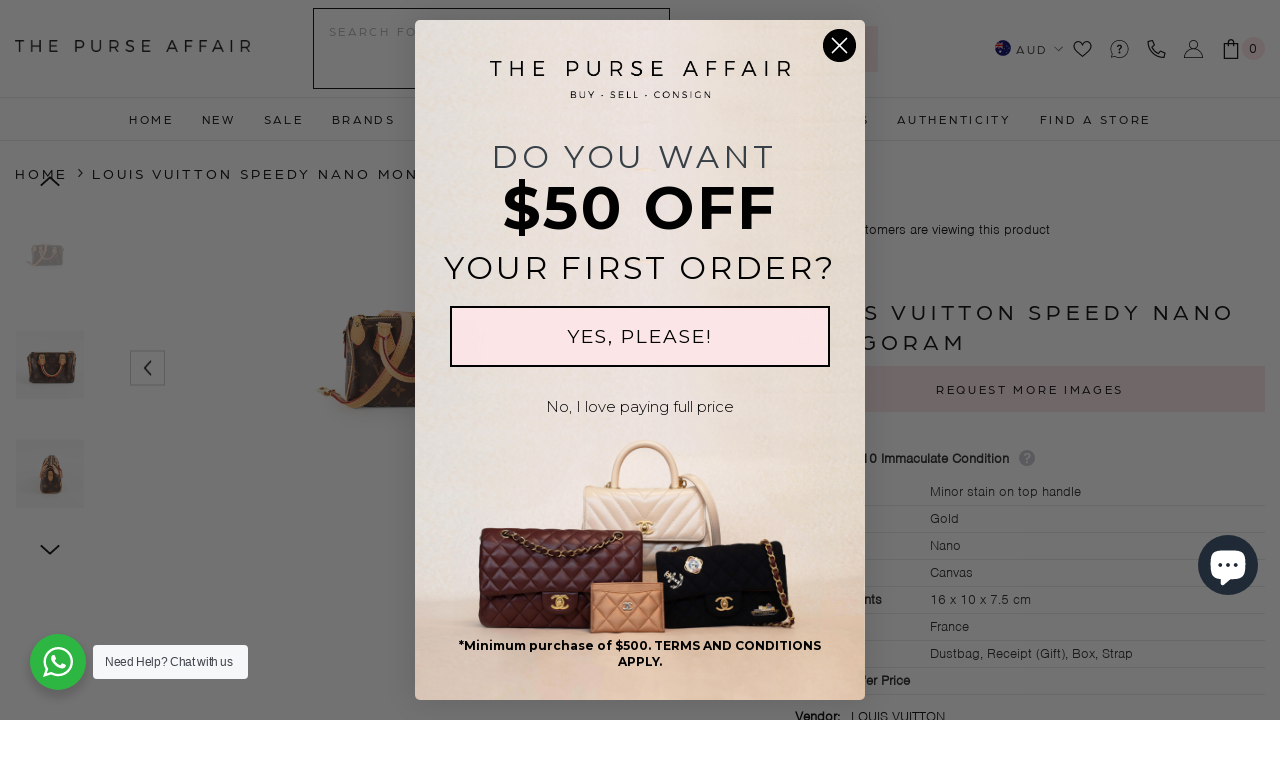

--- FILE ---
content_type: text/html; charset=utf-8
request_url: https://www.thepurseaffair.com/products/19367-louis-vuitton-speedy-nano-mongoram
body_size: 79506
content:
<!doctype html><html class="no-js" lang="en">
    <head>
        
        <meta charset="utf-8">
        <meta http-equiv="X-UA-Compatible" content="IE=edge">
        <meta name="viewport" content="width=device-width,initial-scale=1">
        <meta name="theme-color" content="">
        
                <link rel="canonical" href="https://www.thepurseaffair.com/products/19367-louis-vuitton-speedy-nano-mongoram">
        
        
        <link rel="stylesheet" href="https://use.typekit.net/ckr8tjy.css" >
        <link rel="stylesheet" href="https://cdnjs.cloudflare.com/ajax/libs/font-awesome/4.7.0/css/font-awesome.min.css?display=block" ><link rel="shortcut icon" href="//www.thepurseaffair.com/cdn/shop/files/favicon_32x32.png?v=1613710222" type="image/png"><link rel="preconnect" href="https://cdn.shopify.com" crossorigin>
        
 

        <title>
            Louis Vuitton Speedy Nano Mongoram

        </title>
        
            <meta name="description" content="Name: 19367 Louis Vuitton Speedy Nano Mongoram Approx. Retail Price(AUD): Condition: 9.5/10 Immaculate Condition - minor stain on top handle Colour: Hardware: Gold Material: Canvas Size: Nano Measurements: 16 x 10 x 7.5 cm Origin: France Inclusions: Dustbag, Receipt (Gift), Box, Strap">
        
        

<meta property="og:site_name" content="THE PURSE AFFAIR ">
<meta property="og:url" content="https://www.thepurseaffair.com/products/19367-louis-vuitton-speedy-nano-mongoram">
<meta property="og:title" content="Louis Vuitton Speedy Nano Mongoram">
<meta property="og:type" content="product">
<meta property="og:description" content="Name: 19367 Louis Vuitton Speedy Nano Mongoram Approx. Retail Price(AUD): Condition: 9.5/10 Immaculate Condition - minor stain on top handle Colour: Hardware: Gold Material: Canvas Size: Nano Measurements: 16 x 10 x 7.5 cm Origin: France Inclusions: Dustbag, Receipt (Gift), Box, Strap"><meta property="og:image" content="http://www.thepurseaffair.com/cdn/shop/files/RE1_5135.jpg?v=1712571333">
  <meta property="og:image:secure_url" content="https://www.thepurseaffair.com/cdn/shop/files/RE1_5135.jpg?v=1712571333">
  <meta property="og:image:width" content="2000">
  <meta property="og:image:height" content="2000"><meta property="og:price:amount" content="2,740">
  <meta property="og:price:currency" content="AUD"><meta name="twitter:card" content="summary_large_image">
<meta name="twitter:title" content="Louis Vuitton Speedy Nano Mongoram"> 
<meta name="twitter:description" content="Name: 19367 Louis Vuitton Speedy Nano Mongoram Approx. Retail Price(AUD): Condition: 9.5/10 Immaculate Condition - minor stain on top handle Colour: Hardware: Gold Material: Canvas Size: Nano Measurements: 16 x 10 x 7.5 cm Origin: France Inclusions: Dustbag, Receipt (Gift), Box, Strap">

<script>window.performance && window.performance.mark && window.performance.mark('shopify.content_for_header.start');</script><meta name="google-site-verification" content="y0LRwtdy4t-8IaT9Bg1w1jJkSyy0qntU-3aAmRAytKI">
<meta id="shopify-digital-wallet" name="shopify-digital-wallet" content="/16439139/digital_wallets/dialog">
<meta name="shopify-checkout-api-token" content="dce7107aa71a989abcaa589e139f37f5">
<meta id="in-context-paypal-metadata" data-shop-id="16439139" data-venmo-supported="false" data-environment="production" data-locale="en_US" data-paypal-v4="true" data-currency="AUD">
<link rel="alternate" type="application/json+oembed" href="https://www.thepurseaffair.com/products/19367-louis-vuitton-speedy-nano-mongoram.oembed">
<script async="async" src="/checkouts/internal/preloads.js?locale=en-AU"></script>
<script id="shopify-features" type="application/json">{"accessToken":"dce7107aa71a989abcaa589e139f37f5","betas":["rich-media-storefront-analytics"],"domain":"www.thepurseaffair.com","predictiveSearch":true,"shopId":16439139,"locale":"en"}</script>
<script>var Shopify = Shopify || {};
Shopify.shop = "thepurseaffair.myshopify.com";
Shopify.locale = "en";
Shopify.currency = {"active":"AUD","rate":"1.0"};
Shopify.country = "AU";
Shopify.theme = {"name":"The Purse Affair - Insiteful","id":147887784218,"schema_name":"Ella","schema_version":"6.5.0","theme_store_id":null,"role":"main"};
Shopify.theme.handle = "null";
Shopify.theme.style = {"id":null,"handle":null};
Shopify.cdnHost = "www.thepurseaffair.com/cdn";
Shopify.routes = Shopify.routes || {};
Shopify.routes.root = "/";</script>
<script type="module">!function(o){(o.Shopify=o.Shopify||{}).modules=!0}(window);</script>
<script>!function(o){function n(){var o=[];function n(){o.push(Array.prototype.slice.apply(arguments))}return n.q=o,n}var t=o.Shopify=o.Shopify||{};t.loadFeatures=n(),t.autoloadFeatures=n()}(window);</script>
<script id="shop-js-analytics" type="application/json">{"pageType":"product"}</script>
<script defer="defer" async type="module" src="//www.thepurseaffair.com/cdn/shopifycloud/shop-js/modules/v2/client.init-shop-cart-sync_C5BV16lS.en.esm.js"></script>
<script defer="defer" async type="module" src="//www.thepurseaffair.com/cdn/shopifycloud/shop-js/modules/v2/chunk.common_CygWptCX.esm.js"></script>
<script type="module">
  await import("//www.thepurseaffair.com/cdn/shopifycloud/shop-js/modules/v2/client.init-shop-cart-sync_C5BV16lS.en.esm.js");
await import("//www.thepurseaffair.com/cdn/shopifycloud/shop-js/modules/v2/chunk.common_CygWptCX.esm.js");

  window.Shopify.SignInWithShop?.initShopCartSync?.({"fedCMEnabled":true,"windoidEnabled":true});

</script>
<script>(function() {
  var isLoaded = false;
  function asyncLoad() {
    if (isLoaded) return;
    isLoaded = true;
    var urls = ["https:\/\/formbuilder.hulkapps.com\/skeletopapp.js?shop=thepurseaffair.myshopify.com","\/\/shopify.privy.com\/widget.js?shop=thepurseaffair.myshopify.com","https:\/\/cdn.shopify.com\/s\/files\/1\/1643\/9139\/t\/15\/assets\/globo.formbuilder.init.js?v=1627879317\u0026shop=thepurseaffair.myshopify.com","https:\/\/thegafapps.com\/visitorcounter\/visitorcounter.js?shop=thepurseaffair.myshopify.com"];
    for (var i = 0; i < urls.length; i++) {
      var s = document.createElement('script');
      s.type = 'text/javascript';
      s.async = true;
      s.src = urls[i];
      var x = document.getElementsByTagName('script')[0];
      x.parentNode.insertBefore(s, x);
    }
  };
  if(window.attachEvent) {
    window.attachEvent('onload', asyncLoad);
  } else {
    window.addEventListener('load', asyncLoad, false);
  }
})();</script>
<script id="__st">var __st={"a":16439139,"offset":39600,"reqid":"26c5d637-423a-47ee-9355-12186507e282-1768601344","pageurl":"www.thepurseaffair.com\/products\/19367-louis-vuitton-speedy-nano-mongoram","u":"b713827ebadb","p":"product","rtyp":"product","rid":9123644506394};</script>
<script>window.ShopifyPaypalV4VisibilityTracking = true;</script>
<script id="captcha-bootstrap">!function(){'use strict';const t='contact',e='account',n='new_comment',o=[[t,t],['blogs',n],['comments',n],[t,'customer']],c=[[e,'customer_login'],[e,'guest_login'],[e,'recover_customer_password'],[e,'create_customer']],r=t=>t.map((([t,e])=>`form[action*='/${t}']:not([data-nocaptcha='true']) input[name='form_type'][value='${e}']`)).join(','),a=t=>()=>t?[...document.querySelectorAll(t)].map((t=>t.form)):[];function s(){const t=[...o],e=r(t);return a(e)}const i='password',u='form_key',d=['recaptcha-v3-token','g-recaptcha-response','h-captcha-response',i],f=()=>{try{return window.sessionStorage}catch{return}},m='__shopify_v',_=t=>t.elements[u];function p(t,e,n=!1){try{const o=window.sessionStorage,c=JSON.parse(o.getItem(e)),{data:r}=function(t){const{data:e,action:n}=t;return t[m]||n?{data:e,action:n}:{data:t,action:n}}(c);for(const[e,n]of Object.entries(r))t.elements[e]&&(t.elements[e].value=n);n&&o.removeItem(e)}catch(o){console.error('form repopulation failed',{error:o})}}const l='form_type',E='cptcha';function T(t){t.dataset[E]=!0}const w=window,h=w.document,L='Shopify',v='ce_forms',y='captcha';let A=!1;((t,e)=>{const n=(g='f06e6c50-85a8-45c8-87d0-21a2b65856fe',I='https://cdn.shopify.com/shopifycloud/storefront-forms-hcaptcha/ce_storefront_forms_captcha_hcaptcha.v1.5.2.iife.js',D={infoText:'Protected by hCaptcha',privacyText:'Privacy',termsText:'Terms'},(t,e,n)=>{const o=w[L][v],c=o.bindForm;if(c)return c(t,g,e,D).then(n);var r;o.q.push([[t,g,e,D],n]),r=I,A||(h.body.append(Object.assign(h.createElement('script'),{id:'captcha-provider',async:!0,src:r})),A=!0)});var g,I,D;w[L]=w[L]||{},w[L][v]=w[L][v]||{},w[L][v].q=[],w[L][y]=w[L][y]||{},w[L][y].protect=function(t,e){n(t,void 0,e),T(t)},Object.freeze(w[L][y]),function(t,e,n,w,h,L){const[v,y,A,g]=function(t,e,n){const i=e?o:[],u=t?c:[],d=[...i,...u],f=r(d),m=r(i),_=r(d.filter((([t,e])=>n.includes(e))));return[a(f),a(m),a(_),s()]}(w,h,L),I=t=>{const e=t.target;return e instanceof HTMLFormElement?e:e&&e.form},D=t=>v().includes(t);t.addEventListener('submit',(t=>{const e=I(t);if(!e)return;const n=D(e)&&!e.dataset.hcaptchaBound&&!e.dataset.recaptchaBound,o=_(e),c=g().includes(e)&&(!o||!o.value);(n||c)&&t.preventDefault(),c&&!n&&(function(t){try{if(!f())return;!function(t){const e=f();if(!e)return;const n=_(t);if(!n)return;const o=n.value;o&&e.removeItem(o)}(t);const e=Array.from(Array(32),(()=>Math.random().toString(36)[2])).join('');!function(t,e){_(t)||t.append(Object.assign(document.createElement('input'),{type:'hidden',name:u})),t.elements[u].value=e}(t,e),function(t,e){const n=f();if(!n)return;const o=[...t.querySelectorAll(`input[type='${i}']`)].map((({name:t})=>t)),c=[...d,...o],r={};for(const[a,s]of new FormData(t).entries())c.includes(a)||(r[a]=s);n.setItem(e,JSON.stringify({[m]:1,action:t.action,data:r}))}(t,e)}catch(e){console.error('failed to persist form',e)}}(e),e.submit())}));const S=(t,e)=>{t&&!t.dataset[E]&&(n(t,e.some((e=>e===t))),T(t))};for(const o of['focusin','change'])t.addEventListener(o,(t=>{const e=I(t);D(e)&&S(e,y())}));const B=e.get('form_key'),M=e.get(l),P=B&&M;t.addEventListener('DOMContentLoaded',(()=>{const t=y();if(P)for(const e of t)e.elements[l].value===M&&p(e,B);[...new Set([...A(),...v().filter((t=>'true'===t.dataset.shopifyCaptcha))])].forEach((e=>S(e,t)))}))}(h,new URLSearchParams(w.location.search),n,t,e,['guest_login'])})(!0,!0)}();</script>
<script integrity="sha256-4kQ18oKyAcykRKYeNunJcIwy7WH5gtpwJnB7kiuLZ1E=" data-source-attribution="shopify.loadfeatures" defer="defer" src="//www.thepurseaffair.com/cdn/shopifycloud/storefront/assets/storefront/load_feature-a0a9edcb.js" crossorigin="anonymous"></script>
<script data-source-attribution="shopify.dynamic_checkout.dynamic.init">var Shopify=Shopify||{};Shopify.PaymentButton=Shopify.PaymentButton||{isStorefrontPortableWallets:!0,init:function(){window.Shopify.PaymentButton.init=function(){};var t=document.createElement("script");t.src="https://www.thepurseaffair.com/cdn/shopifycloud/portable-wallets/latest/portable-wallets.en.js",t.type="module",document.head.appendChild(t)}};
</script>
<script data-source-attribution="shopify.dynamic_checkout.buyer_consent">
  function portableWalletsHideBuyerConsent(e){var t=document.getElementById("shopify-buyer-consent"),n=document.getElementById("shopify-subscription-policy-button");t&&n&&(t.classList.add("hidden"),t.setAttribute("aria-hidden","true"),n.removeEventListener("click",e))}function portableWalletsShowBuyerConsent(e){var t=document.getElementById("shopify-buyer-consent"),n=document.getElementById("shopify-subscription-policy-button");t&&n&&(t.classList.remove("hidden"),t.removeAttribute("aria-hidden"),n.addEventListener("click",e))}window.Shopify?.PaymentButton&&(window.Shopify.PaymentButton.hideBuyerConsent=portableWalletsHideBuyerConsent,window.Shopify.PaymentButton.showBuyerConsent=portableWalletsShowBuyerConsent);
</script>
<script data-source-attribution="shopify.dynamic_checkout.cart.bootstrap">document.addEventListener("DOMContentLoaded",(function(){function t(){return document.querySelector("shopify-accelerated-checkout-cart, shopify-accelerated-checkout")}if(t())Shopify.PaymentButton.init();else{new MutationObserver((function(e,n){t()&&(Shopify.PaymentButton.init(),n.disconnect())})).observe(document.body,{childList:!0,subtree:!0})}}));
</script>
<link id="shopify-accelerated-checkout-styles" rel="stylesheet" media="screen" href="https://www.thepurseaffair.com/cdn/shopifycloud/portable-wallets/latest/accelerated-checkout-backwards-compat.css" crossorigin="anonymous">
<style id="shopify-accelerated-checkout-cart">
        #shopify-buyer-consent {
  margin-top: 1em;
  display: inline-block;
  width: 100%;
}

#shopify-buyer-consent.hidden {
  display: none;
}

#shopify-subscription-policy-button {
  background: none;
  border: none;
  padding: 0;
  text-decoration: underline;
  font-size: inherit;
  cursor: pointer;
}

#shopify-subscription-policy-button::before {
  box-shadow: none;
}

      </style>
<script id="sections-script" data-sections="header-classic,header-navigation-compact,header-mobile" defer="defer" src="//www.thepurseaffair.com/cdn/shop/t/24/compiled_assets/scripts.js?34731"></script>
<script>window.performance && window.performance.mark && window.performance.mark('shopify.content_for_header.end');</script>
        <style>
    @import url('https://fonts.googleapis.com/css?family=arboria:300,300i,400,400i,500,500i,600,600i,700,700i,800,800i&display=swap');
                

          @import url('https://fonts.googleapis.com/css?family=nimbus-sans:300,300i,400,400i,500,500i,600,600i,700,700i,800,800i&display=swap');
                    
          
    

    :root {
        /* Settings Body */
        
            --font-body-family: nimbus-sans;
        
        --font-body-size: 14px;
        --font-body-weight: 400;
        --body-line-height: 24px;
        --body-letter-spacing: ;

        /* Settings Heading */
        
            --font-heading-family: arboria;
        
        --font-heading-size: 22px;
        --font-heading-weight: 400;
        --font-heading-style: normal;
        --heading-line-height: 24px;
        --heading-letter-spacing: 0.2em;
        --heading-text-transform: uppercase;
        --heading-border-height: 2px;

        /* Settings Navigation */
        /* Menu Lv1 */
        
            --font-menu-lv1-family: arboria;
        
        --font-menu-lv1-size: 12px;
        --font-menu-lv1-weight: 500;
        --menu-lv1-line-height: 24px;
        --menu-lv1-letter-spacing: 0.225em;
        --menu-lv1-text-transform: uppercase;

        /* Menu Lv2 */
        
            --font-menu-lv2-family: arboria;
        
        --font-menu-lv2-size: 12px;
        --font-menu-lv2-weight: 400;
        --menu-lv2-line-height: 24px;
        --menu-lv2-letter-spacing: 0.225em;
        --menu-lv2-text-transform: capitalize;

        /* Menu Lv3 */
        
            --font-menu-lv3-family: arboria;
        
        --font-menu-lv3-size: 12px;
        --font-menu-lv3-weight: 400;
        --menu-lv3-line-height: 24px;
        --menu-lv3-letter-spacing: 0.225em;
        --menu-lv3-text-transform: capitalize;

        /* Mega Menu Lv2 */
        
            --font-mega-menu-lv2-family: arboria;
        
        --font-mega-menu-lv2-size: 12px;
        --font-mega-menu-lv2-weight: 600;
        --font-mega-menu-lv2-style: normal;
        --mega-menu-lv2-line-height: 24px;
        --mega-menu-lv2-letter-spacing: 0.225em;
        --mega-menu-lv2-text-transform: uppercase;

        /* Mega Menu Lv3 */
        
            --font-mega-menu-lv3-family: arboria;
        
        --font-mega-menu-lv3-size: 12px;
        --font-mega-menu-lv3-weight: 400;
        --mega-menu-lv3-line-height: 24px;
        --mega-menu-lv3-letter-spacing: 0.225em;
        --mega-menu-lv3-text-transform: capitalize;

        /* Product Card Title */--product-title-font: arboria;--product-title-font-size : 12px;
        --product-title-font-weight : 500;
        --product-title-line-height: 22px;
        --product-title-letter-spacing: 0.225em;
        --product-title-line-text : 2;
        --product-title-text-transform : uppercase;
        --product-title-margin-bottom: 10px;

        /* Product Card Vendor */--product-vendor-font: arboria;--product-vendor-font-size : 12px;
        --product-vendor-font-weight : 400;
        --product-vendor-font-style : normal;
        --product-vendor-line-height: 24px;
        --product-vendor-letter-spacing: 0.225em;
        --product-vendor-text-transform : uppercase;
        --product-vendor-margin-bottom: 0px;

        /* Product Card Price */--product-price-font: arboria;--product-price-font-size : 16px;
        --product-price-font-weight : 700;
        --product-price-line-height: 24px;
        --product-price-letter-spacing: 0.225em;
        --product-price-margin-top: 0px;
        --product-price-margin-bottom: 13px;

        /* Product Card Badge */--badge-font: arboria;--badge-font-size : 12px;
        --badge-font-weight : 400;
        --badge-text-transform : uppercase;
        --badge-letter-spacing: 0.225em;
        --badge-line-height: 24px;
        --badge-border-radius: 3px;
        --badge-padding-top: 0px;
        --badge-padding-bottom: 0px;
        --badge-padding-left-right: 8px;
        --badge-postion-top: 0px;
        --badge-postion-left-right: 0px;

        /* Product Quickview */
        --product-quickview-font-size : 12px;
        --product-quickview-line-height: 23px;
        --product-quickview-border-radius: 1px;
        --product-quickview-padding-top: 0px;
        --product-quickview-padding-bottom: 0px;
        --product-quickview-padding-left-right: 7px;
        --product-quickview-sold-out-product: #e95144;--product-quickview-box-shadow: none;/* Blog Card Tile */--blog-title-font: nimbus-sans;--blog-title-font-size : 22px;
        --blog-title-font-weight : 700;
        --blog-title-line-height: 24px;
        --blog-title-letter-spacing: 0.225em;
        --blog-title-text-transform : uppercase;

        /* Blog Card Info (Date, Author) */--blog-info-font: arboria;--blog-info-font-size : 14px;
        --blog-info-font-weight : 400;
        --blog-info-line-height: 24px;
        --blog-info-letter-spacing: 0.225em;
        --blog-info-text-transform : uppercase;

        /* Button 1 */--btn-1-font-family: arboria;--btn-1-font-size: 12px;
        --btn-1-font-weight: 400;
        --btn-1-text-transform: uppercase;
        --btn-1-line-height: 24px;
        --btn-1-letter-spacing: 0.225em;
        --btn-1-text-align: center;
        --btn-1-border-radius: 0px;
        --btn-1-border-width: 1px;
        --btn-1-border-style: solid;
        --btn-1-padding-top: 10px;
        --btn-1-padding-bottom: 10px;
        --btn-1-horizontal-length: 0px;
        --btn-1-vertical-length: 0px;
        --btn-1-blur-radius: 0px;
        --btn-1-spread: 0px;
        
        
        
          --btn-1-all-bg-opacity-hover: rgba(0, 0, 0, 0.5);
        
        
            --btn-1-inset: ;
        

        /* Button 2 */--btn-2-font-family: nimbus-sans;--btn-2-font-size: 12px;
        --btn-2-font-weight: 400;
        --btn-2-text-transform: uppercase;
        --btn-2-line-height: 24px;
        --btn-2-letter-spacing: 0.225em;
        --btn-2-text-align: center;
        --btn-2-border-radius: 0px;
        --btn-2-border-width: 1px;
        --btn-2-border-style: solid;
        --btn-2-padding-top: 20px;
        --btn-2-padding-bottom: 20px;
        --btn-2-horizontal-length: 4px;
        --btn-2-vertical-length: 4px;
        --btn-2-blur-radius: 7px;
        --btn-2-spread: 0px;
        
        
          --btn-2-all-bg-opacity: rgba(25, 145, 226, 0.5);
        
        
          --btn-2-all-bg-opacity-hover: rgba(0, 0, 0, 0.5);
        
        
            --btn-2-inset: ;
        

        /* Button 3 */--btn-3-font-family: arboria;--btn-3-font-size: 12px;
        --btn-3-font-weight: 400;
        --btn-3-text-transform: uppercase;
        --btn-3-line-height: 24px;
        --btn-3-letter-spacing: 0.225em;
        --btn-3-text-align: center;
        --btn-3-border-radius: 0px;
        --btn-3-border-width: 1px;
        --btn-3-border-style: solid;
        --btn-3-padding-top: 10px;
        --btn-3-padding-bottom: 10px;
        --btn-3-horizontal-length: 0px;
        --btn-3-vertical-length: 0px;
        --btn-3-blur-radius: 0px;
        --btn-3-spread: 0px;
        
        
          --btn-3-all-bg-opacity: rgba(0, 0, 0, 0.1);
        
        
          --btn-3-all-bg-opacity-hover: rgba(0, 0, 0, 0.1);
        

        
            --btn-3-inset: ;
        

        /* Footer Heading */--footer-heading-font-family: arboria;--footer-heading-font-size : 15px;
        --footer-heading-font-weight : 600;
        --footer-heading-line-height : 22px;
        --footer-heading-letter-spacing : .05em;
        --footer-heading-text-transform : uppercase;

        /* Footer Link */--footer-link-font-family: arboria;--footer-link-font-size : 12px;
        --footer-link-font-weight : ;
        --footer-link-line-height : 28px;
        --footer-link-letter-spacing : .02em;
        --footer-link-text-transform : capitalize;

        /* Page Title */
        
            --font-page-title-family: arboria;
        
        --font-page-title-size: 22px;
        --font-page-title-weight: 400;
        --font-page-title-style: normal;
        --page-title-line-height: 24px;
        --page-title-letter-spacing: 0.225em;
        --page-title-text-transform: uppercase;

        /* Font Product Tab Title */
        --font-tab-type-1: arboria;
        --font-tab-type-2: nimbus-sans;

        /* Text Size */
        --text-size-font-size : 10px;
        --text-size-font-weight : 400;
        --text-size-line-height : 22px;
        --text-size-letter-spacing : 0;
        --text-size-text-transform : uppercase;
        --text-size-color : #787878;

        /* Font Weight */
        --font-weight-normal: 400;
        --font-weight-medium: 500;
        --font-weight-semibold: 600;
        --font-weight-bold: 700;
        --font-weight-bolder: 800;
        --font-weight-black: 900;

        /* Radio Button */
        --form-label-checkbox-before-bg: #fff;
        --form-label-checkbox-before-border: #cecece;
        --form-label-checkbox-before-bg-checked: #000;

        /* Conatiner */
        --body-custom-width-container: 1470px;

        /* Layout Boxed */
        --color-background-layout-boxed: #f8f8f8;/* Arrow */
        --position-horizontal-slick-arrow: 0;

        /* General Color*/
        --color-text: #000000;
        --color-text2: #000000;
        --color-global: #000000;
        --color-white: #FFFFFF;
        --color-grey: #000000;
        --color-black: #000000;
        --color-base-text-rgb: 0, 0, 0;
        --color-base-text2-rgb: 0, 0, 0;
        --color-background: #ffffff;
        --color-background-rgb: 255, 255, 255;
        --color-background-overylay: rgba(255, 255, 255, 0.9);
        --color-base-accent-text: ;
        --color-base-accent-1: ;
        --color-base-accent-2: ;
        --color-link: #000000;
        --color-link-hover: #000000;
        --color-error: #D93333;
        --color-error-bg: #FCEEEE;
        --color-success: #5A5A5A;
        --color-success-bg: #DFF0D8;
        --color-info: #202020;
        --color-info-bg: #FFF2DD;
        --color-link-underline: rgba(0, 0, 0, 0.5);

        --color-breadcrumb: #000000;
        --colors-breadcrumb-hover: #000000;
        --colors-breadcrumb-active: #000000;

        --border-global: #e6e6e6;
        --bg-global: #fafafa;

        --bg-planceholder: #fafafa;

        --color-warning: #fff;
        --bg-warning: #e0b252;

        --color-background-10 : #e6e6e6;
        --color-background-20 : #cccccc;
        --color-background-30 : #b3b3b3;
        --color-background-50 : #808080;
        --color-background-global : #808080;

        /* Arrow Color */
        --arrow-color: #000000;
        --arrow-background-color: #fff;
        --arrow-border-color: #ccc;
        --arrow-color-hover: #000000;
        --arrow-background-color-hover: #f8f8f8;
        --arrow-border-color-hover: #f8f8f8;

        --arrow-width: 35px;
        --arrow-height: 35px;
        --arrow-size: px;
        --arrow-size-icon: 17px;
        --arrow-border-radius: 0%;
        --arrow-border-width: 1px;

        /* Pagination Color */
        --pagination-item-color: #000000;
        --pagination-item-color-active: #000000;
        --pagination-item-bg-color: 
        #fff;
        --pagination-item-bg-color-active: #fff;
        --pagination-item-border-color: #fff;
        --pagination-item-border-color-active: #ffffff;

        --pagination-arrow-color: #000000;
        --pagination-arrow-color-active: #000000;
        --pagination-arrow-bg-color: #fff;
        --pagination-arrow-bg-color-active: #fff;
        --pagination-arrow-border-color: #fff;
        --pagination-arrow-border-color-active: #fff;

        /* Dots Color */
        --dots-color: transparent;
        --dots-border-color: #000000;
        --dots-color-active: #000000;
        --dots-border-color-active: #000000;
        --dots-style2-background-opacity: #00000050;
        --dots-width: 12px;
        --dots-height: 12px;

        /* Button Color */
        --btn-1-color: #fff;
        --btn-1-bg: #000000;
        --btn-1-border: #000000;
        --btn-1-color-hover: #000000;
        --btn-1-bg-hover: #fbe5e7;
        --btn-1-border-hover: #fbe5e7;

        --btn-2-color: #000000;
        --btn-2-bg: #fbe5e7;
        --btn-2-border: #fbe5e7;
        --btn-2-color-hover: #fff;
        --btn-2-bg-hover: #000000;
        --btn-2-border-hover: #000000;

        --btn-3-color: #FFFFFF;
        --btn-3-bg: #e9514b;
        --btn-3-border: #e9514b;
        --btn-3-color-hover: #ffffff;
        --btn-3-bg-hover: #e9514b;
        --btn-3-border-hover: #e9514b;

        --anchor-transition: all ease .3s;
        --bg-white: #ffffff;
        --bg-black: #000000;
        --bg-grey: #808080;
        --icon: var(--color-text);
        --text-cart: #3c3c3c;
        --duration-short: 100ms;
        --duration-default: 350ms;
        --duration-long: 500ms;

        --form-input-bg: #ffffff;
        --form-input-border: #c7c7c7;
        --form-input-color: #000000;;
        --form-input-placeholder: #000000;
        --form-label: #000000;

        --new-badge-color: #000000;
        --new-badge-bg: #fbe5e7;
        --sale-badge-color: #ffffff;
        --sale-badge-bg: #b3261e;
        --sold-out-badge-color: #ffffff;
        --sold-out-badge-bg: #000000;
        --custom-badge-color: #ffffff;
        --custom-badge-bg: #ffbb49;
        --bundle-badge-color: #ffffff;
        --bundle-badge-bg: #000000;
        
        --product-title-color : #000000;
        --product-title-color-hover : #000000;
        --product-vendor-color : #000000;
        --product-price-color : #000000;
        --product-sale-price-color : #000000;
        --product-compare-price-color : #969696;
        --product-review-full-color : #000000;
        --product-review-empty-color : #A4A4A4;
        --product-swatch-border : #cbcbcb;
        --product-swatch-border-active : #000000;
        --product-swatch-width : 40px;
        --product-swatch-height : 40px;
        --product-swatch-border-radius : 0px;
        --product-swatch-color-width : 40px;
        --product-swatch-color-height : 40px;
        --product-swatch-color-border-radius : 20px;
        --product-wishlist-color : #000000;
        --product-wishlist-bg : #ffffff;
        --product-wishlist-border : #000000;
        --product-wishlist-color-added : #b3261e;
        --product-wishlist-bg-added : #f8f8f8;
        --product-wishlist-border-added : #b3261e;
        --product-compare-color : #000000;
        --product-compare-bg : #FFFFFF;
        --product-compare-color-added : #D12442;
        --product-compare-bg-added : #FFFFFF;
        --product-hot-stock-text-color : #d62828;
        --product-quick-view-color : #000000;
        --product-cart-image-fit : contain;
        --product-title-variant-font-size: 16px;

        
          --product-quick-view-bg : #FFFFFF;
        
        --product-quick-view-bg-above-button: rgba(255, 255, 255, 0.7);
        --product-quick-view-color-hover : #FFFFFF;
        --product-quick-view-bg-hover : #000000;

        --product-action-color : #000000;       
        --product-action-bg : #fff;
        --product-action-border : #000000;
        --product-action-color-hover : #FFFFFF;
        --product-action-bg-hover : #000000;
        --product-action-border-hover : #000000;

        /* Multilevel Category Filter */
        --color-label-multiLevel-categories: #232323;
        --bg-label-multiLevel-categories: #fff;
        --color-button-multiLevel-categories: #fff;
        --bg-button-multiLevel-categories: #ff8b21;
        --border-button-multiLevel-categories: transparent;
        --hover-color-button-multiLevel-categories: #fff;
        --hover-bg-button-multiLevel-categories: #ff8b21;--cart-item-bg : #ffffff;
            --cart-item-border : #e8e8e8;
            --cart-item-border-width : 1px;
            --cart-item-border-style : solid;

        --w-product-swatch-custom: 30px;
        --h-product-swatch-custom: 30px;
        --w-product-swatch-custom-mb: 20px;
        --h-product-swatch-custom-mb: 20px;
        --font-size-product-swatch-more: 12px;

        --swatch-border : #cbcbcb;
        --swatch-border-active : #000000;

        --variant-size: #000000;
        --variant-size-border: #e7e7e7;
        --variant-size-bg: #ffffff;
        --variant-size-hover: #ffffff;
        --variant-size-border-hover: #000000;
        --variant-size-bg-hover: #000000;

        --variant-bg : #ffffff;
        --variant-color : #000000;
        --variant-bg-active : #ffffff;
        --variant-color-active : #000000;

        /* Font Size Text Social */
        --fontsize-text-social: 12px;
        
        /* Sidebar Animation */
        --page-content-distance: 64px;
        --sidebar-content-distance: 40px;
        --button-transition-ease: cubic-bezier(.25,.46,.45,.94);

        /* Loading Spinner Color */
        --spinner-top-color: #fbe5e7;
        --spinner-right-color: #fbe5e7;
        --spinner-bottom-color: #fbe5e7;
        --spinner-left-color: #f6f6f6;

        /* Product Card Marquee */
        --product-marquee-background-color: ;
        --product-marquee-text-color: #FFFFFF;
        --product-marquee-text-size: 14px;
        --product-marquee-text-mobile-size: 14px;
        --product-marquee-text-weight: 400;
        --product-marquee-text-transform: uppercase;
        --product-marquee-text-style: italic;
        --product-marquee-speed: ;  
        --product-marquee-line-height: calc(var(--product-marquee-text-mobile-size) * 1.5);
    }
</style>
        
<link href="//www.thepurseaffair.com/cdn/shop/t/24/assets/base.css?v=120509589746259078411767849845" rel="stylesheet" type="text/css" media="all" />
<link href="//www.thepurseaffair.com/cdn/shop/t/24/assets/base-banner-animation.css?v=142525759880205592811681797319" rel="stylesheet" type="text/css" media="all" />
    <link href="//www.thepurseaffair.com/cdn/shop/t/24/assets/component-card-banner-animation.css?v=55904521405352394641681797320" rel="stylesheet" type="text/css" media="all" />
<link href="//www.thepurseaffair.com/cdn/shop/t/24/assets/animated.css?v=54616323744978996581681797319" rel="stylesheet" type="text/css" media="all" />
<link href="//www.thepurseaffair.com/cdn/shop/t/24/assets/component-card.css?v=77690346337914199191681797320" rel="stylesheet" type="text/css" media="all" />
<link href="//www.thepurseaffair.com/cdn/shop/t/24/assets/component-loading-overlay.css?v=170491267859233445071681797320" rel="stylesheet" type="text/css" media="all" />
<link href="//www.thepurseaffair.com/cdn/shop/t/24/assets/component-loading-banner.css?v=41583448467146640571681797320" rel="stylesheet" type="text/css" media="all" />
<link href="//www.thepurseaffair.com/cdn/shop/t/24/assets/component-quick-cart.css?v=123797079162677271371681797321" rel="stylesheet" type="text/css" media="all" />
<link rel="stylesheet" href="//www.thepurseaffair.com/cdn/shop/t/24/assets/vendor.css?v=164616260963476715651681797323" media="print" onload="this.media='all'">
<noscript><link href="//www.thepurseaffair.com/cdn/shop/t/24/assets/vendor.css?v=164616260963476715651681797323" rel="stylesheet" type="text/css" media="all" /></noscript>


	<link href="//www.thepurseaffair.com/cdn/shop/t/24/assets/component-card-02.css?v=1058367703618564491681797319" rel="stylesheet" type="text/css" media="all" />

<link rel="stylesheet" href="//www.thepurseaffair.com/cdn/shop/t/24/assets/component-newsletter.css?v=54058530822278129331681797321" media="print" onload="this.media='all'">
<link rel="stylesheet" href="//www.thepurseaffair.com/cdn/shop/t/24/assets/component-slider.css?v=37888473738646685221681797321" media="print" onload="this.media='all'">
<link rel="stylesheet" href="//www.thepurseaffair.com/cdn/shop/t/24/assets/component-list-social.css?v=102044711114163579551681797320" media="print" onload="this.media='all'"><link rel="stylesheet" href="//www.thepurseaffair.com/cdn/shop/t/24/assets/component-predictive-search.css?v=104537003445991516671681797321" media="print" onload="this.media='all'"><noscript><link href="//www.thepurseaffair.com/cdn/shop/t/24/assets/component-newsletter.css?v=54058530822278129331681797321" rel="stylesheet" type="text/css" media="all" /></noscript>
<noscript><link href="//www.thepurseaffair.com/cdn/shop/t/24/assets/component-slider.css?v=37888473738646685221681797321" rel="stylesheet" type="text/css" media="all" /></noscript>
<noscript><link href="//www.thepurseaffair.com/cdn/shop/t/24/assets/component-list-social.css?v=102044711114163579551681797320" rel="stylesheet" type="text/css" media="all" /></noscript>

<style type="text/css">
	.nav-title-mobile {display: none;}.list-menu--disclosure{display: none;position: absolute;min-width: 100%;width: 22rem;background-color: var(--bg-white);box-shadow: 0 1px 4px 0 rgb(0 0 0 / 15%);padding: 5px 0 5px 20px;opacity: 0;visibility: visible;pointer-events: none;transition: opacity var(--duration-default) ease, transform var(--duration-default) ease;}.list-menu--disclosure-2{margin-left: calc(100% - 15px);z-index: 2;top: -5px;}.list-menu--disclosure:focus {outline: none;}.list-menu--disclosure.localization-selector {max-height: 18rem;overflow: auto;width: 10rem;padding: 0.5rem;}.js menu-drawer > details > summary::before, .js menu-drawer > details[open]:not(.menu-opening) > summary::before {content: '';position: absolute;cursor: default;width: 100%;height: calc(100vh - 100%);height: calc(var(--viewport-height, 100vh) - (var(--header-bottom-position, 100%)));top: 100%;left: 0;background: var(--color-foreground-50);opacity: 0;visibility: hidden;z-index: 2;transition: opacity var(--duration-default) ease,visibility var(--duration-default) ease;}menu-drawer > details[open] > summary::before {visibility: visible;opacity: 1;}.menu-drawer {position: absolute;transform: translateX(-100%);visibility: hidden;z-index: 3;left: 0;top: 100%;width: 100%;max-width: calc(100vw - 4rem);padding: 0;border: 0.1rem solid var(--color-background-10);border-left: 0;border-bottom: 0;background-color: var(--bg-white);overflow-x: hidden;}.js .menu-drawer {height: calc(100vh - 100%);height: calc(var(--viewport-height, 100vh) - (var(--header-bottom-position, 100%)));}.js details[open] > .menu-drawer, .js details[open] > .menu-drawer__submenu {transition: transform var(--duration-default) ease, visibility var(--duration-default) ease;}.no-js details[open] > .menu-drawer, .js details[open].menu-opening > .menu-drawer, details[open].menu-opening > .menu-drawer__submenu {transform: translateX(0);visibility: visible;}@media screen and (min-width: 750px) {.menu-drawer {width: 40rem;}.no-js .menu-drawer {height: auto;}}.menu-drawer__inner-container {position: relative;height: 100%;}.menu-drawer__navigation-container {display: grid;grid-template-rows: 1fr auto;align-content: space-between;overflow-y: auto;height: 100%;}.menu-drawer__navigation {padding: 0 0 5.6rem 0;}.menu-drawer__inner-submenu {height: 100%;overflow-x: hidden;overflow-y: auto;}.no-js .menu-drawer__navigation {padding: 0;}.js .menu-drawer__menu li {width: 100%;border-bottom: 1px solid #e6e6e6;overflow: hidden;}.menu-drawer__menu-item{line-height: var(--body-line-height);letter-spacing: var(--body-letter-spacing);padding: 10px 20px 10px 15px;cursor: pointer;display: flex;align-items: center;justify-content: space-between;}.menu-drawer__menu-item .label{display: inline-block;vertical-align: middle;font-size: calc(var(--font-body-size) - 4px);font-weight: var(--font-weight-normal);letter-spacing: var(--body-letter-spacing);height: 20px;line-height: 20px;margin: 0 0 0 10px;padding: 0 5px;text-transform: uppercase;text-align: center;position: relative;}.menu-drawer__menu-item .label:before{content: "";position: absolute;border: 5px solid transparent;top: 50%;left: -9px;transform: translateY(-50%);}.menu-drawer__menu-item > .icon{width: 24px;height: 24px;margin: 0 10px 0 0;}.menu-drawer__menu-item > .symbol {position: absolute;right: 20px;top: 50%;transform: translateY(-50%);display: flex;align-items: center;justify-content: center;font-size: 0;pointer-events: none;}.menu-drawer__menu-item > .symbol .icon{width: 14px;height: 14px;opacity: .6;}.menu-mobile-icon .menu-drawer__menu-item{justify-content: flex-start;}.no-js .menu-drawer .menu-drawer__menu-item > .symbol {display: none;}.js .menu-drawer__submenu {position: absolute;top: 0;width: 100%;bottom: 0;left: 0;background-color: var(--bg-white);z-index: 1;transform: translateX(100%);visibility: hidden;}.js .menu-drawer__submenu .menu-drawer__submenu {overflow-y: auto;}.menu-drawer__close-button {display: block;width: 100%;padding: 10px 15px;background-color: transparent;border: none;background: #f6f8f9;position: relative;}.menu-drawer__close-button .symbol{position: absolute;top: auto;left: 20px;width: auto;height: 22px;z-index: 10;display: flex;align-items: center;justify-content: center;font-size: 0;pointer-events: none;}.menu-drawer__close-button .icon {display: inline-block;vertical-align: middle;width: 18px;height: 18px;transform: rotate(180deg);}.menu-drawer__close-button .text{max-width: calc(100% - 50px);white-space: nowrap;overflow: hidden;text-overflow: ellipsis;display: inline-block;vertical-align: top;width: 100%;margin: 0 auto;}.no-js .menu-drawer__close-button {display: none;}.menu-drawer__utility-links {padding: 2rem;}.menu-drawer__account {display: inline-flex;align-items: center;text-decoration: none;padding: 1.2rem;margin-left: -1.2rem;font-size: 1.4rem;}.menu-drawer__account .icon-account {height: 2rem;width: 2rem;margin-right: 1rem;}.menu-drawer .list-social {justify-content: flex-start;margin-left: -1.25rem;margin-top: 2rem;}.menu-drawer .list-social:empty {display: none;}.menu-drawer .list-social__link {padding: 1.3rem 1.25rem;}

	/* Style General */
	.d-block{display: block}.d-inline-block{display: inline-block}.d-flex{display: flex}.d-none {display: none}.d-grid{display: grid}.ver-alg-mid {vertical-align: middle}.ver-alg-top{vertical-align: top}
	.flex-jc-start{justify-content:flex-start}.flex-jc-end{justify-content:flex-end}.flex-jc-center{justify-content:center}.flex-jc-between{justify-content:space-between}.flex-jc-stretch{justify-content:stretch}.flex-align-start{align-items: flex-start}.flex-align-center{align-items: center}.flex-align-end{align-items: flex-end}.flex-align-stretch{align-items:stretch}.flex-wrap{flex-wrap: wrap}.flex-nowrap{flex-wrap: nowrap}.fd-row{flex-direction:row}.fd-row-reverse{flex-direction:row-reverse}.fd-column{flex-direction:column}.fd-column-reverse{flex-direction:column-reverse}.fg-0{flex-grow:0}.fs-0{flex-shrink:0}.gap-15{gap:15px}.gap-30{gap:30px}
	.p-relative{position:relative}.p-absolute{position:absolute}.p-static{position:static}.p-fixed{position:fixed;}
	.zi-1{z-index:1}.zi-2{z-index:2}.zi-3{z-index:3}.zi-5{z-index:5}.zi-6{z-index:6}.zi-7{z-index:7}.zi-9{z-index:9}.zi-10{z-index:10}.zi-99{z-index:99} .zi-100{z-index:100} .zi-101{z-index:101}
	.top-0{top:0}.top-100{top:100%}.top-auto{top:auto}.left-0{left:0}.left-auto{left:auto}.right-0{right:0}.right-auto{right:auto}.bottom-0{bottom:0}
	.middle-y{top:50%;transform:translateY(-50%)}.middle-x{left:50%;transform:translateX(-50%)}
	.opacity-0{opacity:0}.opacity-1{opacity:1}
	.o-hidden{overflow:hidden}.o-visible{overflow:visible}.o-unset{overflow:unset}.o-x-hidden{overflow-x:hidden}.o-y-auto{overflow-y:auto;}
	.pt-0{padding-top:0}.pt-2{padding-top:2px}.pt-5{padding-top:5px}.pt-10{padding-top:10px}.pt-10-imp{padding-top:10px !important}.pt-12{padding-top:12px}.pt-16{padding-top:16px}.pt-20{padding-top:20px}.pt-24{padding-top:24px}.pt-32{padding-top:32px}.pt-36{padding-top:36px}.pt-48{padding-top:48px}.pb-0{padding-bottom:0}.pb-5{padding-bottom:5px}.pb-10{padding-bottom:10px}.pb-10-imp{padding-bottom:10px !important}.pb-12{padding-bottom:12px}.pb-16{padding-bottom:16px}.pb-20{padding-bottom:20px}.pb-24{padding-bottom:24px}.pb-32{padding-bottom:32px}.pb-40{padding-bottom:40px}.pb-48{padding-bottom:48px}.pb-50{padding-bottom:50px}.pb-80{padding-bottom:80px}.pb-84{padding-bottom:84px}.pr-0{padding-right:0}.pr-5{padding-right: 5px}.pr-10{padding-right:10px}.pr-20{padding-right:20px}.pr-24{padding-right:24px}.pr-30{padding-right:30px}.pr-36{padding-right:36px}.pl-0{padding-left:0}.pl-12{padding-left:12px}.pl-20{padding-left:20px}.pl-24{padding-left:24px}.pl-36{padding-left:36px}.pl-48{padding-left:48px}.pl-52{padding-left:52px}.p-zero{padding:0}
	.m-lr-auto{margin:0 auto}.m-zero{margin:0}.ml-0{margin-left:0}.ml-5{margin-left:5px}.ml-15{margin-left:15px}.ml-20{margin-left:20px}.mr-0{margin-right:0}.mr-5{margin-right:5px}.mr-20{margin-right:20px}.mt-0{margin-top: 0}.mt-10{margin-top: 10px}.mt-20{margin-top: 20px}.mt-30{margin-top: 30px}.mt-40{margin-top: 40px}
	.h-0{height:0}.h-100{height:100%}.h-100v{height:100vh}.h-auto{height:auto}.mah-100{max-height:100%}.mih-15{min-height: 15px}.mih-none{min-height: unset}.lih-15{line-height: 15px}
	.w-100{width:100%}.w-100v{width:100vw}.maw-100{max-width:100%}.maw-300{max-width:300px}.w-auto{width:auto}.minw-auto{min-width: auto}
	.float-l{float:left}.float-r{float:right}
	.b-zero{border:none}.br-50p{border-radius:50%}.br-zero{border-radius:0}.br-2{border-radius:2px}.bg-none{background: none}
	.stroke-w-3{stroke-width: 3px}.stroke-w-5{stroke-width: 5px}.stroke-w-7 {stroke-width: 7px}.stroke-w-10 {stroke-width: 10px}.stroke-w-12 {stroke-width: 12px}.stroke-w-15 {stroke-width: 15px}.stroke-w-20 {stroke-width: 20px}
	.w-21{width: 21px}.w-23{width: 23px}.w-24{width: 24px}.h-22{height: 22px}.h-23{height: 23px}.h-24{height: 24px}.w-h-17{width: 17px;height: 17px}.w-h-18 {width: 18px;height: 18px}.w-h-20 {width: 20px;height: 20px}.w-h-22 {width: 22px;height: 22px}.w-h-24 {width: 24px;height: 24px}.w-h-25 {width: 25px;height: 25px}.w-h-26 {width: 26px;height: 26px}.w-h-28 {width: 28px;height: 28px}.w-h-30 {width: 30px;height: 30px}.w-h-32 {width: 32px;height: 32px}
	.txt-d-none{text-decoration:none}.txt-d-underline{text-decoration:underline}.txt-u-o-1{text-underline-offset: 1px}.txt-u-o-2{text-underline-offset: 2px}.txt-u-o-3{text-underline-offset: 3px}.txt-t-up{text-transform:uppercase}.txt-t-cap{text-transform:capitalize}
	.ft-0{font-size: 0}.ls-0{letter-spacing: 0}.ls-02{letter-spacing: 0.2em}.ls-05{letter-spacing: 0.5em}
	.button-effect svg{transition: 0.3s}.button-effect:hover svg{transform: rotate(180deg)}
	.icon-effect:hover svg {transform: scale(1.15)}.icon-effect:hover .icon-search-1 {transform: rotate(-90deg) scale(1.15)}
	.link-effect > span:after {content: "";position: absolute;bottom: -2px;left: 0;height: 1px;width: 100%;transform: scaleX(0);transition: transform var(--duration-default) ease-out;transform-origin: right}
	.link-effect > span:hover:after{transform: scaleX(1);transform-origin: left}
</style>
        <script src="//www.thepurseaffair.com/cdn/shop/t/24/assets/vendor.js?v=50823196851932006391681797323" type="text/javascript"></script>
<script src="//www.thepurseaffair.com/cdn/shop/t/24/assets/global.js?v=6139048740553227541681797322" type="text/javascript"></script>
<script src="//www.thepurseaffair.com/cdn/shop/t/24/assets/lazysizes.min.js?v=122719776364282065531681797323" type="text/javascript"></script>
<script src="//www.thepurseaffair.com/cdn/shop/t/24/assets/predictive-search.js?v=149417193411660522631681797323" defer="defer"></script><script src="//www.thepurseaffair.com/cdn/shop/t/24/assets/banner-animation.js?v=31722358347073312901681797319" defer="defer"></script>

<script>
    window.lazySizesConfig = window.lazySizesConfig || {};
    lazySizesConfig.loadMode = 1;
    window.lazySizesConfig.init = false;
    lazySizes.init();

    window.rtl_slick = false;
    window.mobile_menu = 'default';
    window.money_format = '<span class=money>${{amount_no_decimals}}</span>';
    window.shop_currency = 'AUD';
    window.show_multiple_currencies = true;
    window.routes = {
        root: '',
        cart: '/cart',
        cart_add_url: '/cart/add',
        cart_change_url: '/cart/change',
        cart_update_url: '/cart/update',
        collection_all: '/collections/all',
        predictive_search_url: '/search/suggest',
        search_url: '/search'
    }; 
    window.button_load_more = {
        default: `Show more`,
        loading: `Loading...`,
        view_all: `View All Collection`,
        no_more: `No More Product`
    };
    window.after_add_to_cart = {
        type: 'quick_cart',
        message: `is added to your shopping cart.`
    };
    window.quick_shop = {
        show: true,
        see_details: `View Full Details`,
    };
    window.quick_cart = {
        show: true
    };
    window.cartStrings = {
        error: `There was an error while updating your cart. Please try again.`,
        quantityError: `You can only add [quantity] of this item to your cart.`,
        addProductOutQuantity: `You can only add [maxQuantity] of this product to your cart`,
        addProductOutQuantity2: `The quantity of this product is insufficient.`,
        cartErrorMessage: `Translation missing: en.sections.cart.cart_quantity_error_prefix`,
        soldoutText: `sold out`,
        alreadyText: `all`,
    };
    window.variantStrings = {
        addToCart: `Add to cart`,
        addingToCart: `Adding to cart...`,
        addedToCart: `Added to cart`,
        submit: `Submit`,
        soldOut: `Sold out`,
        unavailable: `Unavailable`,
        soldOut_message: `This variant is sold out!`,
        unavailable_message: `This variant is unavailable!`,
        addToCart_message: `You must select at least one products to add!`,
        select: `Select Options`,
        preOrder: `Pre-Order`,
        add: `Add`
    };
    window.inventory_text = {
        hotStock: `Hurry up! only [inventory] left`,
        hotStock2: `Only [inventory] left in stock`,
        warningQuantity: `Maximum quantity: [inventory]`,
        inStock: `In Stock`,
        outOfStock: `Out Of Stock`,
        manyInStock: `Many In Stock`,
        show_options: `Show Variants`,
        hide_options: `Hide Variants`,
        adding : `Adding`,
        thank_you : `Thank You`,
        add_more : `Add More`,
        cart_feedback : `Added`
    };
    
    
        window.notify_me = {
            show: false
        };
    
    
    window.compare = {
        show: false,
        add: `Add To Compare`,
        added: `Added To Compare`,
        message: `You must select at least two products to compare!`
    };
    window.wishlist = {
        show: true,
        add: `Add to wishlist`,
        added: `Added to wishlist`,
        empty: `No product is added to your wishlist`,
        continue_shopping: `Continue Shopping`
    };
    window.pagination = {
        style: 1,
        next: `Next`,
        prev: `Prev`
    }
    window.review = {
        show: true,
        show_quick_view: true
    };
    window.countdown = {
        text: `Limited-Time Offers, End in:`,
        day: `D`,
        hour: `H`,
        min: `M`,
        sec: `S`,
        day_2: `Days`,
        hour_2: `Hours`,
        min_2: `Mins`,
        sec_2: `Secs`,
        days: `Days`,
        hours: `Hours`,
        mins: `Mins`,
        secs: `Secs`,
        d: `d`,
        h: `h`,
        m: `m`,
        s: `s`
    };
    window.customer_view = {
        text: `[number] customers are viewing this product`
    };

    
        window.arrows = {
            icon_next: `<button type="button" class="slick-next" aria-label="Next"><svg xmlns="http://www.w3.org/2000/svg" viewBox="0 0 24 24"><path d="M 7.75 1.34375 L 6.25 2.65625 L 14.65625 12 L 6.25 21.34375 L 7.75 22.65625 L 16.75 12.65625 L 17.34375 12 L 16.75 11.34375 Z"></path></svg></button>`,
            icon_prev: `<button type="button" class="slick-prev" aria-label="Previous"><svg xmlns="http://www.w3.org/2000/svg" viewBox="0 0 24 24"><path d="M 7.75 1.34375 L 6.25 2.65625 L 14.65625 12 L 6.25 21.34375 L 7.75 22.65625 L 16.75 12.65625 L 17.34375 12 L 16.75 11.34375 Z"></path></svg></button>`
        }
    

    window.dynamic_browser_title = {
        show: false,
        text: ''
    };
    
    window.show_more_btn_text = {
        show_more: `Show More`,
        show_less: `Show Less`,
        show_all: `Show All`,
    };

    function getCookie(cname) {
        let name = cname + "=";
        let decodedCookie = decodeURIComponent(document.cookie);
        let ca = decodedCookie.split(';');
        for(let i = 0; i <ca.length; i++) {
          let c = ca[i];
          while (c.charAt(0) == ' ') {
            c = c.substring(1);
          }
          if (c.indexOf(name) == 0) {
            return c.substring(name.length, c.length);
          }
        }
        return "";
    }
    
    const cookieAnnouncemenClosed = getCookie('announcement');
    window.announcementClosed = cookieAnnouncemenClosed === 'closed'
</script>
        <link href="//www.thepurseaffair.com/cdn/shop/t/24/assets/style.css?v=111603181540343972631683600670" rel="stylesheet" type="text/css" media="all" />

        <script>document.documentElement.className = document.documentElement.className.replace('no-js', 'js');</script><script>
    
    
    
    
    var gsf_conversion_data = {page_type : 'product', event : 'view_item', data : {product_data : [{variant_id : 48392451522842, product_id : 9123644506394, name : "Louis Vuitton Speedy Nano Mongoram", price : "2740", currency : "AUD", sku : "19367", brand : "LOUIS VUITTON", variant : "Default Title", category : "", quantity : "0" }], total_price : "2740", shop_currency : "AUD"}};
    
</script>
<script>eval(localStorage.inscoderhidepaypalproductexecute)</script>
<meta name="google-site-verification" content="JdQOdjdaIQmsCocj9TutFXMOP45cQa2IMO3Y3Njs9Fo" />
<!-- Google Tag Manager -->
<script>(function(w,d,s,l,i){w[l]=w[l]||[];w[l].push({'gtm.start':
new Date().getTime(),event:'gtm.js'});var f=d.getElementsByTagName(s)[0],
j=d.createElement(s),dl=l!='dataLayer'?'&l='+l:'';j.async=true;j.src=
'https://www.googletagmanager.com/gtm.js?id='+i+dl;f.parentNode.insertBefore(j,f);
})(window,document,'script','dataLayer','GTM-MF8XCXHB');</script>
<!-- End Google Tag Manager -->

<script>
document.addEventListener('DOMContentLoaded', function () {
  const forms = document.querySelectorAll(
    'form[action*="/contact"][method="post"]'
  );

  forms.forEach(form => {
    // Only target newsletter forms
    if (!form.querySelector('input[name="contact[email]"]')) return;

    form.addEventListener('submit', function (e) {
      e.preventDefault();

      const formData = new FormData(form);

      fetch('/contact', {
        method: 'POST',
        body: formData,
        headers: {
          'Accept': 'application/json'
        }
      })
      .then(() => {
        // SUCCESS → redirect
        window.location.href = '/pages/thank-you-subscription';
      })
      .catch(() => {
        // Optional error handling
        alert('Something went wrong. Please try again.');
      });
    });
  });
});
</script>


<!-- BEGIN app block: shopify://apps/klaviyo-email-marketing-sms/blocks/klaviyo-onsite-embed/2632fe16-c075-4321-a88b-50b567f42507 -->












  <script async src="https://static.klaviyo.com/onsite/js/UELtsQ/klaviyo.js?company_id=UELtsQ"></script>
  <script>!function(){if(!window.klaviyo){window._klOnsite=window._klOnsite||[];try{window.klaviyo=new Proxy({},{get:function(n,i){return"push"===i?function(){var n;(n=window._klOnsite).push.apply(n,arguments)}:function(){for(var n=arguments.length,o=new Array(n),w=0;w<n;w++)o[w]=arguments[w];var t="function"==typeof o[o.length-1]?o.pop():void 0,e=new Promise((function(n){window._klOnsite.push([i].concat(o,[function(i){t&&t(i),n(i)}]))}));return e}}})}catch(n){window.klaviyo=window.klaviyo||[],window.klaviyo.push=function(){var n;(n=window._klOnsite).push.apply(n,arguments)}}}}();</script>

  
    <script id="viewed_product">
      if (item == null) {
        var _learnq = _learnq || [];

        var MetafieldReviews = null
        var MetafieldYotpoRating = null
        var MetafieldYotpoCount = null
        var MetafieldLooxRating = null
        var MetafieldLooxCount = null
        var okendoProduct = null
        var okendoProductReviewCount = null
        var okendoProductReviewAverageValue = null
        try {
          // The following fields are used for Customer Hub recently viewed in order to add reviews.
          // This information is not part of __kla_viewed. Instead, it is part of __kla_viewed_reviewed_items
          MetafieldReviews = {};
          MetafieldYotpoRating = null
          MetafieldYotpoCount = null
          MetafieldLooxRating = null
          MetafieldLooxCount = null

          okendoProduct = null
          // If the okendo metafield is not legacy, it will error, which then requires the new json formatted data
          if (okendoProduct && 'error' in okendoProduct) {
            okendoProduct = null
          }
          okendoProductReviewCount = okendoProduct ? okendoProduct.reviewCount : null
          okendoProductReviewAverageValue = okendoProduct ? okendoProduct.reviewAverageValue : null
        } catch (error) {
          console.error('Error in Klaviyo onsite reviews tracking:', error);
        }

        var item = {
          Name: "Louis Vuitton Speedy Nano Mongoram",
          ProductID: 9123644506394,
          Categories: ["1000 - 3000","All","buy2get200","Deal of the Day - Upcoming","Handbags","New","Out of stock","Shop All","Sold","sub9500"],
          ImageURL: "https://www.thepurseaffair.com/cdn/shop/files/RE1_5135_grande.jpg?v=1712571333",
          URL: "https://www.thepurseaffair.com/products/19367-louis-vuitton-speedy-nano-mongoram",
          Brand: "LOUIS VUITTON",
          Price: "$2,740",
          Value: "2,740",
          CompareAtPrice: "$0"
        };
        _learnq.push(['track', 'Viewed Product', item]);
        _learnq.push(['trackViewedItem', {
          Title: item.Name,
          ItemId: item.ProductID,
          Categories: item.Categories,
          ImageUrl: item.ImageURL,
          Url: item.URL,
          Metadata: {
            Brand: item.Brand,
            Price: item.Price,
            Value: item.Value,
            CompareAtPrice: item.CompareAtPrice
          },
          metafields:{
            reviews: MetafieldReviews,
            yotpo:{
              rating: MetafieldYotpoRating,
              count: MetafieldYotpoCount,
            },
            loox:{
              rating: MetafieldLooxRating,
              count: MetafieldLooxCount,
            },
            okendo: {
              rating: okendoProductReviewAverageValue,
              count: okendoProductReviewCount,
            }
          }
        }]);
      }
    </script>
  




  <script>
    window.klaviyoReviewsProductDesignMode = false
  </script>







<!-- END app block --><script src="https://cdn.shopify.com/extensions/7bc9bb47-adfa-4267-963e-cadee5096caf/inbox-1252/assets/inbox-chat-loader.js" type="text/javascript" defer="defer"></script>
<link href="https://monorail-edge.shopifysvc.com" rel="dns-prefetch">
<script>(function(){if ("sendBeacon" in navigator && "performance" in window) {try {var session_token_from_headers = performance.getEntriesByType('navigation')[0].serverTiming.find(x => x.name == '_s').description;} catch {var session_token_from_headers = undefined;}var session_cookie_matches = document.cookie.match(/_shopify_s=([^;]*)/);var session_token_from_cookie = session_cookie_matches && session_cookie_matches.length === 2 ? session_cookie_matches[1] : "";var session_token = session_token_from_headers || session_token_from_cookie || "";function handle_abandonment_event(e) {var entries = performance.getEntries().filter(function(entry) {return /monorail-edge.shopifysvc.com/.test(entry.name);});if (!window.abandonment_tracked && entries.length === 0) {window.abandonment_tracked = true;var currentMs = Date.now();var navigation_start = performance.timing.navigationStart;var payload = {shop_id: 16439139,url: window.location.href,navigation_start,duration: currentMs - navigation_start,session_token,page_type: "product"};window.navigator.sendBeacon("https://monorail-edge.shopifysvc.com/v1/produce", JSON.stringify({schema_id: "online_store_buyer_site_abandonment/1.1",payload: payload,metadata: {event_created_at_ms: currentMs,event_sent_at_ms: currentMs}}));}}window.addEventListener('pagehide', handle_abandonment_event);}}());</script>
<script id="web-pixels-manager-setup">(function e(e,d,r,n,o){if(void 0===o&&(o={}),!Boolean(null===(a=null===(i=window.Shopify)||void 0===i?void 0:i.analytics)||void 0===a?void 0:a.replayQueue)){var i,a;window.Shopify=window.Shopify||{};var t=window.Shopify;t.analytics=t.analytics||{};var s=t.analytics;s.replayQueue=[],s.publish=function(e,d,r){return s.replayQueue.push([e,d,r]),!0};try{self.performance.mark("wpm:start")}catch(e){}var l=function(){var e={modern:/Edge?\/(1{2}[4-9]|1[2-9]\d|[2-9]\d{2}|\d{4,})\.\d+(\.\d+|)|Firefox\/(1{2}[4-9]|1[2-9]\d|[2-9]\d{2}|\d{4,})\.\d+(\.\d+|)|Chrom(ium|e)\/(9{2}|\d{3,})\.\d+(\.\d+|)|(Maci|X1{2}).+ Version\/(15\.\d+|(1[6-9]|[2-9]\d|\d{3,})\.\d+)([,.]\d+|)( \(\w+\)|)( Mobile\/\w+|) Safari\/|Chrome.+OPR\/(9{2}|\d{3,})\.\d+\.\d+|(CPU[ +]OS|iPhone[ +]OS|CPU[ +]iPhone|CPU IPhone OS|CPU iPad OS)[ +]+(15[._]\d+|(1[6-9]|[2-9]\d|\d{3,})[._]\d+)([._]\d+|)|Android:?[ /-](13[3-9]|1[4-9]\d|[2-9]\d{2}|\d{4,})(\.\d+|)(\.\d+|)|Android.+Firefox\/(13[5-9]|1[4-9]\d|[2-9]\d{2}|\d{4,})\.\d+(\.\d+|)|Android.+Chrom(ium|e)\/(13[3-9]|1[4-9]\d|[2-9]\d{2}|\d{4,})\.\d+(\.\d+|)|SamsungBrowser\/([2-9]\d|\d{3,})\.\d+/,legacy:/Edge?\/(1[6-9]|[2-9]\d|\d{3,})\.\d+(\.\d+|)|Firefox\/(5[4-9]|[6-9]\d|\d{3,})\.\d+(\.\d+|)|Chrom(ium|e)\/(5[1-9]|[6-9]\d|\d{3,})\.\d+(\.\d+|)([\d.]+$|.*Safari\/(?![\d.]+ Edge\/[\d.]+$))|(Maci|X1{2}).+ Version\/(10\.\d+|(1[1-9]|[2-9]\d|\d{3,})\.\d+)([,.]\d+|)( \(\w+\)|)( Mobile\/\w+|) Safari\/|Chrome.+OPR\/(3[89]|[4-9]\d|\d{3,})\.\d+\.\d+|(CPU[ +]OS|iPhone[ +]OS|CPU[ +]iPhone|CPU IPhone OS|CPU iPad OS)[ +]+(10[._]\d+|(1[1-9]|[2-9]\d|\d{3,})[._]\d+)([._]\d+|)|Android:?[ /-](13[3-9]|1[4-9]\d|[2-9]\d{2}|\d{4,})(\.\d+|)(\.\d+|)|Mobile Safari.+OPR\/([89]\d|\d{3,})\.\d+\.\d+|Android.+Firefox\/(13[5-9]|1[4-9]\d|[2-9]\d{2}|\d{4,})\.\d+(\.\d+|)|Android.+Chrom(ium|e)\/(13[3-9]|1[4-9]\d|[2-9]\d{2}|\d{4,})\.\d+(\.\d+|)|Android.+(UC? ?Browser|UCWEB|U3)[ /]?(15\.([5-9]|\d{2,})|(1[6-9]|[2-9]\d|\d{3,})\.\d+)\.\d+|SamsungBrowser\/(5\.\d+|([6-9]|\d{2,})\.\d+)|Android.+MQ{2}Browser\/(14(\.(9|\d{2,})|)|(1[5-9]|[2-9]\d|\d{3,})(\.\d+|))(\.\d+|)|K[Aa][Ii]OS\/(3\.\d+|([4-9]|\d{2,})\.\d+)(\.\d+|)/},d=e.modern,r=e.legacy,n=navigator.userAgent;return n.match(d)?"modern":n.match(r)?"legacy":"unknown"}(),u="modern"===l?"modern":"legacy",c=(null!=n?n:{modern:"",legacy:""})[u],f=function(e){return[e.baseUrl,"/wpm","/b",e.hashVersion,"modern"===e.buildTarget?"m":"l",".js"].join("")}({baseUrl:d,hashVersion:r,buildTarget:u}),m=function(e){var d=e.version,r=e.bundleTarget,n=e.surface,o=e.pageUrl,i=e.monorailEndpoint;return{emit:function(e){var a=e.status,t=e.errorMsg,s=(new Date).getTime(),l=JSON.stringify({metadata:{event_sent_at_ms:s},events:[{schema_id:"web_pixels_manager_load/3.1",payload:{version:d,bundle_target:r,page_url:o,status:a,surface:n,error_msg:t},metadata:{event_created_at_ms:s}}]});if(!i)return console&&console.warn&&console.warn("[Web Pixels Manager] No Monorail endpoint provided, skipping logging."),!1;try{return self.navigator.sendBeacon.bind(self.navigator)(i,l)}catch(e){}var u=new XMLHttpRequest;try{return u.open("POST",i,!0),u.setRequestHeader("Content-Type","text/plain"),u.send(l),!0}catch(e){return console&&console.warn&&console.warn("[Web Pixels Manager] Got an unhandled error while logging to Monorail."),!1}}}}({version:r,bundleTarget:l,surface:e.surface,pageUrl:self.location.href,monorailEndpoint:e.monorailEndpoint});try{o.browserTarget=l,function(e){var d=e.src,r=e.async,n=void 0===r||r,o=e.onload,i=e.onerror,a=e.sri,t=e.scriptDataAttributes,s=void 0===t?{}:t,l=document.createElement("script"),u=document.querySelector("head"),c=document.querySelector("body");if(l.async=n,l.src=d,a&&(l.integrity=a,l.crossOrigin="anonymous"),s)for(var f in s)if(Object.prototype.hasOwnProperty.call(s,f))try{l.dataset[f]=s[f]}catch(e){}if(o&&l.addEventListener("load",o),i&&l.addEventListener("error",i),u)u.appendChild(l);else{if(!c)throw new Error("Did not find a head or body element to append the script");c.appendChild(l)}}({src:f,async:!0,onload:function(){if(!function(){var e,d;return Boolean(null===(d=null===(e=window.Shopify)||void 0===e?void 0:e.analytics)||void 0===d?void 0:d.initialized)}()){var d=window.webPixelsManager.init(e)||void 0;if(d){var r=window.Shopify.analytics;r.replayQueue.forEach((function(e){var r=e[0],n=e[1],o=e[2];d.publishCustomEvent(r,n,o)})),r.replayQueue=[],r.publish=d.publishCustomEvent,r.visitor=d.visitor,r.initialized=!0}}},onerror:function(){return m.emit({status:"failed",errorMsg:"".concat(f," has failed to load")})},sri:function(e){var d=/^sha384-[A-Za-z0-9+/=]+$/;return"string"==typeof e&&d.test(e)}(c)?c:"",scriptDataAttributes:o}),m.emit({status:"loading"})}catch(e){m.emit({status:"failed",errorMsg:(null==e?void 0:e.message)||"Unknown error"})}}})({shopId: 16439139,storefrontBaseUrl: "https://www.thepurseaffair.com",extensionsBaseUrl: "https://extensions.shopifycdn.com/cdn/shopifycloud/web-pixels-manager",monorailEndpoint: "https://monorail-edge.shopifysvc.com/unstable/produce_batch",surface: "storefront-renderer",enabledBetaFlags: ["2dca8a86"],webPixelsConfigList: [{"id":"2214592794","configuration":"{\"accountID\":\"UELtsQ\",\"webPixelConfig\":\"eyJlbmFibGVBZGRlZFRvQ2FydEV2ZW50cyI6IHRydWV9\"}","eventPayloadVersion":"v1","runtimeContext":"STRICT","scriptVersion":"524f6c1ee37bacdca7657a665bdca589","type":"APP","apiClientId":123074,"privacyPurposes":["ANALYTICS","MARKETING"],"dataSharingAdjustments":{"protectedCustomerApprovalScopes":["read_customer_address","read_customer_email","read_customer_name","read_customer_personal_data","read_customer_phone"]}},{"id":"1770586394","configuration":"{\"account_ID\":\"150588\",\"google_analytics_tracking_tag\":\"1\",\"measurement_id\":\"2\",\"api_secret\":\"3\",\"shop_settings\":\"{\\\"custom_pixel_script\\\":\\\"https:\\\\\\\/\\\\\\\/storage.googleapis.com\\\\\\\/gsf-scripts\\\\\\\/custom-pixels\\\\\\\/thepurseaffair.js\\\"}\"}","eventPayloadVersion":"v1","runtimeContext":"LAX","scriptVersion":"c6b888297782ed4a1cba19cda43d6625","type":"APP","apiClientId":1558137,"privacyPurposes":[],"dataSharingAdjustments":{"protectedCustomerApprovalScopes":["read_customer_address","read_customer_email","read_customer_name","read_customer_personal_data","read_customer_phone"]}},{"id":"865141018","configuration":"{\"config\":\"{\\\"google_tag_ids\\\":[\\\"G-3VYS1KPV4D\\\",\\\"GT-WF62QK8\\\"],\\\"target_country\\\":\\\"AU\\\",\\\"gtag_events\\\":[{\\\"type\\\":\\\"search\\\",\\\"action_label\\\":\\\"G-3VYS1KPV4D\\\"},{\\\"type\\\":\\\"begin_checkout\\\",\\\"action_label\\\":\\\"G-3VYS1KPV4D\\\"},{\\\"type\\\":\\\"view_item\\\",\\\"action_label\\\":[\\\"G-3VYS1KPV4D\\\",\\\"MC-Q1D295RW71\\\"]},{\\\"type\\\":\\\"purchase\\\",\\\"action_label\\\":[\\\"G-3VYS1KPV4D\\\",\\\"MC-Q1D295RW71\\\"]},{\\\"type\\\":\\\"page_view\\\",\\\"action_label\\\":[\\\"G-3VYS1KPV4D\\\",\\\"MC-Q1D295RW71\\\"]},{\\\"type\\\":\\\"add_payment_info\\\",\\\"action_label\\\":\\\"G-3VYS1KPV4D\\\"},{\\\"type\\\":\\\"add_to_cart\\\",\\\"action_label\\\":\\\"G-3VYS1KPV4D\\\"}],\\\"enable_monitoring_mode\\\":false}\"}","eventPayloadVersion":"v1","runtimeContext":"OPEN","scriptVersion":"b2a88bafab3e21179ed38636efcd8a93","type":"APP","apiClientId":1780363,"privacyPurposes":[],"dataSharingAdjustments":{"protectedCustomerApprovalScopes":["read_customer_address","read_customer_email","read_customer_name","read_customer_personal_data","read_customer_phone"]}},{"id":"677806362","configuration":"{\"pixelCode\":\"CBF2OCRC77UC2R8QU6AG\"}","eventPayloadVersion":"v1","runtimeContext":"STRICT","scriptVersion":"22e92c2ad45662f435e4801458fb78cc","type":"APP","apiClientId":4383523,"privacyPurposes":["ANALYTICS","MARKETING","SALE_OF_DATA"],"dataSharingAdjustments":{"protectedCustomerApprovalScopes":["read_customer_address","read_customer_email","read_customer_name","read_customer_personal_data","read_customer_phone"]}},{"id":"352485658","configuration":"{\"pixel_id\":\"204363969279971\",\"pixel_type\":\"facebook_pixel\",\"metaapp_system_user_token\":\"-\"}","eventPayloadVersion":"v1","runtimeContext":"OPEN","scriptVersion":"ca16bc87fe92b6042fbaa3acc2fbdaa6","type":"APP","apiClientId":2329312,"privacyPurposes":["ANALYTICS","MARKETING","SALE_OF_DATA"],"dataSharingAdjustments":{"protectedCustomerApprovalScopes":["read_customer_address","read_customer_email","read_customer_name","read_customer_personal_data","read_customer_phone"]}},{"id":"146440474","eventPayloadVersion":"v1","runtimeContext":"LAX","scriptVersion":"1","type":"CUSTOM","privacyPurposes":["ANALYTICS"],"name":"Google Analytics tag (migrated)"},{"id":"shopify-app-pixel","configuration":"{}","eventPayloadVersion":"v1","runtimeContext":"STRICT","scriptVersion":"0450","apiClientId":"shopify-pixel","type":"APP","privacyPurposes":["ANALYTICS","MARKETING"]},{"id":"shopify-custom-pixel","eventPayloadVersion":"v1","runtimeContext":"LAX","scriptVersion":"0450","apiClientId":"shopify-pixel","type":"CUSTOM","privacyPurposes":["ANALYTICS","MARKETING"]}],isMerchantRequest: false,initData: {"shop":{"name":"THE PURSE AFFAIR ","paymentSettings":{"currencyCode":"AUD"},"myshopifyDomain":"thepurseaffair.myshopify.com","countryCode":"AU","storefrontUrl":"https:\/\/www.thepurseaffair.com"},"customer":null,"cart":null,"checkout":null,"productVariants":[{"price":{"amount":2740.0,"currencyCode":"AUD"},"product":{"title":"Louis Vuitton Speedy Nano Mongoram","vendor":"LOUIS VUITTON","id":"9123644506394","untranslatedTitle":"Louis Vuitton Speedy Nano Mongoram","url":"\/products\/19367-louis-vuitton-speedy-nano-mongoram","type":""},"id":"48392451522842","image":{"src":"\/\/www.thepurseaffair.com\/cdn\/shop\/files\/RE1_5135.jpg?v=1712571333"},"sku":"19367","title":"Default Title","untranslatedTitle":"Default Title"}],"purchasingCompany":null},},"https://www.thepurseaffair.com/cdn","fcfee988w5aeb613cpc8e4bc33m6693e112",{"modern":"","legacy":""},{"shopId":"16439139","storefrontBaseUrl":"https:\/\/www.thepurseaffair.com","extensionBaseUrl":"https:\/\/extensions.shopifycdn.com\/cdn\/shopifycloud\/web-pixels-manager","surface":"storefront-renderer","enabledBetaFlags":"[\"2dca8a86\"]","isMerchantRequest":"false","hashVersion":"fcfee988w5aeb613cpc8e4bc33m6693e112","publish":"custom","events":"[[\"page_viewed\",{}],[\"product_viewed\",{\"productVariant\":{\"price\":{\"amount\":2740.0,\"currencyCode\":\"AUD\"},\"product\":{\"title\":\"Louis Vuitton Speedy Nano Mongoram\",\"vendor\":\"LOUIS VUITTON\",\"id\":\"9123644506394\",\"untranslatedTitle\":\"Louis Vuitton Speedy Nano Mongoram\",\"url\":\"\/products\/19367-louis-vuitton-speedy-nano-mongoram\",\"type\":\"\"},\"id\":\"48392451522842\",\"image\":{\"src\":\"\/\/www.thepurseaffair.com\/cdn\/shop\/files\/RE1_5135.jpg?v=1712571333\"},\"sku\":\"19367\",\"title\":\"Default Title\",\"untranslatedTitle\":\"Default Title\"}}]]"});</script><script>
  window.ShopifyAnalytics = window.ShopifyAnalytics || {};
  window.ShopifyAnalytics.meta = window.ShopifyAnalytics.meta || {};
  window.ShopifyAnalytics.meta.currency = 'AUD';
  var meta = {"product":{"id":9123644506394,"gid":"gid:\/\/shopify\/Product\/9123644506394","vendor":"LOUIS VUITTON","type":"","handle":"19367-louis-vuitton-speedy-nano-mongoram","variants":[{"id":48392451522842,"price":274000,"name":"Louis Vuitton Speedy Nano Mongoram","public_title":null,"sku":"19367"}],"remote":false},"page":{"pageType":"product","resourceType":"product","resourceId":9123644506394,"requestId":"26c5d637-423a-47ee-9355-12186507e282-1768601344"}};
  for (var attr in meta) {
    window.ShopifyAnalytics.meta[attr] = meta[attr];
  }
</script>
<script class="analytics">
  (function () {
    var customDocumentWrite = function(content) {
      var jquery = null;

      if (window.jQuery) {
        jquery = window.jQuery;
      } else if (window.Checkout && window.Checkout.$) {
        jquery = window.Checkout.$;
      }

      if (jquery) {
        jquery('body').append(content);
      }
    };

    var hasLoggedConversion = function(token) {
      if (token) {
        return document.cookie.indexOf('loggedConversion=' + token) !== -1;
      }
      return false;
    }

    var setCookieIfConversion = function(token) {
      if (token) {
        var twoMonthsFromNow = new Date(Date.now());
        twoMonthsFromNow.setMonth(twoMonthsFromNow.getMonth() + 2);

        document.cookie = 'loggedConversion=' + token + '; expires=' + twoMonthsFromNow;
      }
    }

    var trekkie = window.ShopifyAnalytics.lib = window.trekkie = window.trekkie || [];
    if (trekkie.integrations) {
      return;
    }
    trekkie.methods = [
      'identify',
      'page',
      'ready',
      'track',
      'trackForm',
      'trackLink'
    ];
    trekkie.factory = function(method) {
      return function() {
        var args = Array.prototype.slice.call(arguments);
        args.unshift(method);
        trekkie.push(args);
        return trekkie;
      };
    };
    for (var i = 0; i < trekkie.methods.length; i++) {
      var key = trekkie.methods[i];
      trekkie[key] = trekkie.factory(key);
    }
    trekkie.load = function(config) {
      trekkie.config = config || {};
      trekkie.config.initialDocumentCookie = document.cookie;
      var first = document.getElementsByTagName('script')[0];
      var script = document.createElement('script');
      script.type = 'text/javascript';
      script.onerror = function(e) {
        var scriptFallback = document.createElement('script');
        scriptFallback.type = 'text/javascript';
        scriptFallback.onerror = function(error) {
                var Monorail = {
      produce: function produce(monorailDomain, schemaId, payload) {
        var currentMs = new Date().getTime();
        var event = {
          schema_id: schemaId,
          payload: payload,
          metadata: {
            event_created_at_ms: currentMs,
            event_sent_at_ms: currentMs
          }
        };
        return Monorail.sendRequest("https://" + monorailDomain + "/v1/produce", JSON.stringify(event));
      },
      sendRequest: function sendRequest(endpointUrl, payload) {
        // Try the sendBeacon API
        if (window && window.navigator && typeof window.navigator.sendBeacon === 'function' && typeof window.Blob === 'function' && !Monorail.isIos12()) {
          var blobData = new window.Blob([payload], {
            type: 'text/plain'
          });

          if (window.navigator.sendBeacon(endpointUrl, blobData)) {
            return true;
          } // sendBeacon was not successful

        } // XHR beacon

        var xhr = new XMLHttpRequest();

        try {
          xhr.open('POST', endpointUrl);
          xhr.setRequestHeader('Content-Type', 'text/plain');
          xhr.send(payload);
        } catch (e) {
          console.log(e);
        }

        return false;
      },
      isIos12: function isIos12() {
        return window.navigator.userAgent.lastIndexOf('iPhone; CPU iPhone OS 12_') !== -1 || window.navigator.userAgent.lastIndexOf('iPad; CPU OS 12_') !== -1;
      }
    };
    Monorail.produce('monorail-edge.shopifysvc.com',
      'trekkie_storefront_load_errors/1.1',
      {shop_id: 16439139,
      theme_id: 147887784218,
      app_name: "storefront",
      context_url: window.location.href,
      source_url: "//www.thepurseaffair.com/cdn/s/trekkie.storefront.cd680fe47e6c39ca5d5df5f0a32d569bc48c0f27.min.js"});

        };
        scriptFallback.async = true;
        scriptFallback.src = '//www.thepurseaffair.com/cdn/s/trekkie.storefront.cd680fe47e6c39ca5d5df5f0a32d569bc48c0f27.min.js';
        first.parentNode.insertBefore(scriptFallback, first);
      };
      script.async = true;
      script.src = '//www.thepurseaffair.com/cdn/s/trekkie.storefront.cd680fe47e6c39ca5d5df5f0a32d569bc48c0f27.min.js';
      first.parentNode.insertBefore(script, first);
    };
    trekkie.load(
      {"Trekkie":{"appName":"storefront","development":false,"defaultAttributes":{"shopId":16439139,"isMerchantRequest":null,"themeId":147887784218,"themeCityHash":"16437563589629439622","contentLanguage":"en","currency":"AUD","eventMetadataId":"fe266446-f663-4ac0-8d72-4883d651be8b"},"isServerSideCookieWritingEnabled":true,"monorailRegion":"shop_domain","enabledBetaFlags":["65f19447"]},"Session Attribution":{},"S2S":{"facebookCapiEnabled":true,"source":"trekkie-storefront-renderer","apiClientId":580111}}
    );

    var loaded = false;
    trekkie.ready(function() {
      if (loaded) return;
      loaded = true;

      window.ShopifyAnalytics.lib = window.trekkie;

      var originalDocumentWrite = document.write;
      document.write = customDocumentWrite;
      try { window.ShopifyAnalytics.merchantGoogleAnalytics.call(this); } catch(error) {};
      document.write = originalDocumentWrite;

      window.ShopifyAnalytics.lib.page(null,{"pageType":"product","resourceType":"product","resourceId":9123644506394,"requestId":"26c5d637-423a-47ee-9355-12186507e282-1768601344","shopifyEmitted":true});

      var match = window.location.pathname.match(/checkouts\/(.+)\/(thank_you|post_purchase)/)
      var token = match? match[1]: undefined;
      if (!hasLoggedConversion(token)) {
        setCookieIfConversion(token);
        window.ShopifyAnalytics.lib.track("Viewed Product",{"currency":"AUD","variantId":48392451522842,"productId":9123644506394,"productGid":"gid:\/\/shopify\/Product\/9123644506394","name":"Louis Vuitton Speedy Nano Mongoram","price":"2740.00","sku":"19367","brand":"LOUIS VUITTON","variant":null,"category":"","nonInteraction":true,"remote":false},undefined,undefined,{"shopifyEmitted":true});
      window.ShopifyAnalytics.lib.track("monorail:\/\/trekkie_storefront_viewed_product\/1.1",{"currency":"AUD","variantId":48392451522842,"productId":9123644506394,"productGid":"gid:\/\/shopify\/Product\/9123644506394","name":"Louis Vuitton Speedy Nano Mongoram","price":"2740.00","sku":"19367","brand":"LOUIS VUITTON","variant":null,"category":"","nonInteraction":true,"remote":false,"referer":"https:\/\/www.thepurseaffair.com\/products\/19367-louis-vuitton-speedy-nano-mongoram"});
      }
    });


        var eventsListenerScript = document.createElement('script');
        eventsListenerScript.async = true;
        eventsListenerScript.src = "//www.thepurseaffair.com/cdn/shopifycloud/storefront/assets/shop_events_listener-3da45d37.js";
        document.getElementsByTagName('head')[0].appendChild(eventsListenerScript);

})();</script>
  <script>
  if (!window.ga || (window.ga && typeof window.ga !== 'function')) {
    window.ga = function ga() {
      (window.ga.q = window.ga.q || []).push(arguments);
      if (window.Shopify && window.Shopify.analytics && typeof window.Shopify.analytics.publish === 'function') {
        window.Shopify.analytics.publish("ga_stub_called", {}, {sendTo: "google_osp_migration"});
      }
      console.error("Shopify's Google Analytics stub called with:", Array.from(arguments), "\nSee https://help.shopify.com/manual/promoting-marketing/pixels/pixel-migration#google for more information.");
    };
    if (window.Shopify && window.Shopify.analytics && typeof window.Shopify.analytics.publish === 'function') {
      window.Shopify.analytics.publish("ga_stub_initialized", {}, {sendTo: "google_osp_migration"});
    }
  }
</script>
<script
  defer
  src="https://www.thepurseaffair.com/cdn/shopifycloud/perf-kit/shopify-perf-kit-3.0.4.min.js"
  data-application="storefront-renderer"
  data-shop-id="16439139"
  data-render-region="gcp-us-central1"
  data-page-type="product"
  data-theme-instance-id="147887784218"
  data-theme-name="Ella"
  data-theme-version="6.5.0"
  data-monorail-region="shop_domain"
  data-resource-timing-sampling-rate="10"
  data-shs="true"
  data-shs-beacon="true"
  data-shs-export-with-fetch="true"
  data-shs-logs-sample-rate="1"
  data-shs-beacon-endpoint="https://www.thepurseaffair.com/api/collect"
></script>
</head>

    <body class="template-product body-custom-width    product-card-layout-02 banner-animation-1 enable_button_disable_arrows enable_text_color_title hide_compare_homepage quick_shop_option_2 show_image_loading">
        <div class="body-content-wrapper">
            <a class="skip-to-content-link button visually-hidden" href="#MainContent">Skip to content</a>

            <!-- BEGIN sections: header-group -->
<div id="shopify-section-sections--18663640629530__a4a7d936-cb91-449d-a565-5327a1305942" class="shopify-section shopify-section-group-header-group"></div><div id="shopify-section-sections--18663640629530__7736fc39-25a7-4fb0-827d-50c02ca3dc74" class="shopify-section shopify-section-group-header-group"><style type="text/css">
        @keyframes SlideLeft {0% {transform: translate3d(0,0,0)} 100% {transform: translate3d(-100%,0,0)}}
        .announcement-bar {padding-top: 0px;padding-bottom: 0px;background: #000000}
        .banner-animation-1 .announcement-bar {transition: opacity 250ms ease-in}
        .announcement-bar .layout--scroll {max-width: 100%;padding-left: 0; padding-right: 0;overflow: hidden;text-align: right;}
        .header-full-width #shopify-section-announcement-bar .announcement-bar .layout--scroll {padding-left: 0;padding-right: 0}
        .announcement-bar .layout--scroll .row {display: inline-block;text-align: left; white-space: nowrap}
        .announcement-bar__item-scroll {display: inline-block;animation: SlideLeft 5s infinite linear}
        .announcement-bar .layout--scroll:hover .announcement-bar__item-scroll,
        .announcement-bar .layout--scroll:focus .announcement-bar__item-scroll {animation-play-state: paused}
        .announcement-bar .layout--scroll .announcement-bar__message {width: auto;vertical-align: middle}
        .announcement-bar .layout--scroll .announcement-bar__message .message, 
        .announcement-bar .layout--scroll .announcement-bar__message p {padding: 5px 12.5px}
        .announcement-bar .announcement-bar__message svg {display: inline-block;vertical-align: middle;width: 16px;height: 16px}
        .announcement-bar .layout--scroll .announcement-bar__message .underline {text-decoration: underline;text-decoration-thickness: 1px;text-underline-offset: 4px}
        .announcement-bar__message, .announcement-bar__message .message, .announcement-bar__message a, .announcement-bar__message p, .top-mesage-countdown {
            color: #ffffff;font-size: 12px;font-style: normal;font-weight: 400;letter-spacing: 0 }
        .announcement-bar .announcement-close.hasCountDown {width: 21px;height: 21px}
        .announcement-bar .announcement-close svg {fill: #ffffff}
        .announcement-bar .announcement-countdown .clock-item{color: var(--countdown-text-color);border: 1px solid var(--countdown-text-border);background-color: var(--countdown-text-background)}
        .announcement-bar .announcement-countdown .clock-item:before{color: #ffffff}.announcement-bar .layout--slider .row{max-width: 38%; margin: 0 auto}
            .announcement-bar .slick-arrow svg{fill: #ffffff;color: #ffffff}.announcement-bar .layout--slider .announcement-bar__message{display: none}
        .announcement-bar .layout--slider .announcement-bar__message:first-child{display: inline-block}
        .announcement-bar .slick-slider .announcement-bar__message{display: inline-block}
        @media (max-width: 1400px){.announcement-bar .layout--slider .row{max-width: 50%}}
        @media (max-width: 1199px){.announcement-bar .layout--slider .row{ max-width: 90%}}
        @media (max-width: 1024px){
            .announcement-bar .announcement-countdown+.announcement-close{top: 20%}
            .announcement-bar__message .message.font-size-mb {font-size: calc(12px - 2px)}
        }
        @media (max-width: 551px){.announcement-bar .layout--slider .row{max-width: 100%}
                .announcement-bar .slick-arrow{display: none !important}.announcement-bar__message .message.font-size-mb {font-size: calc(12px - 4px)}
        }
    </style>
    <announcement-bar-component class="announcement-bar" role="region" aria-label="Announcement" style="opacity: 0; visibility: hidden; display: block;">
        <script>
            if (window.announcementClosed) {
                document.querySelector('.announcement-bar').remove();
            }
        </script>
        <div class="container layout--slider">
            <div class="row has-arrows" ><div class="announcement-bar__message text-center" id="sections--18663640629530__7736fc39-25a7-4fb0-827d-50c02ca3dc74-announcement-1" style="--button-color-style: #f84248;--button-border-style: #ffffff;--button-background-style: #ffffff">HAPPY HOLIDAYS. ITEMS BASED IN CITY WILL NOT BE SHIPPED TILL 8TH JAN</div></div></div>
    </announcement-bar-component>
    
    <script>
        class AnnouncementBar extends HTMLElement {
            constructor() {
                super();
            }
            
            connectedCallback() {
                this.closeAnnouncementButton = this.querySelector('[data-close-announcement]');
                this.announcementBarSlider = this.querySelector('[data-announcement-bar]');
                this.announcementHasSlides = this.announcementBarSlider?.querySelectorAll('.announcement-bar__message').length > 1;

                if (AnnouncementBar.getCookie('announcement') == 'closed') {
                    this.remove();
                } else {
                    this.style.opacity = 1;
                    this.style.visibility = 'visible';
                };
                
                this.initAnnouncementBarSlider();
                this.closeAnnouncementButton?.addEventListener('click', this.closeAnnouncementBar.bind(this));
            }
    
            closeAnnouncementBar(e) {
                e.preventDefault();
                e.stopPropagation();
    
                this.remove();
                AnnouncementBar.setCookie('announcement', 'closed', 1);
            }

            initAnnouncementBarSlider() {
                if (this.announcementHasSlides && !this.announcementBarSlider.classList.contains('slick-initialized')) {
                    let showArrows;
                    this.announcementBarSlider.dataset.arrows == 'true' || this.announcementBarSlider.dataset.arrows == true ? showArrows = true : showArrows = false;
                    $(this.announcementBarSlider).slick({
                        infinite: true,
                        vertical: false,
                        adaptiveHeight: true,
                        slidesToShow: 1,
                        slidesToScroll: 1,
                        dots: false,
                        arrows: showArrows,
                        autoplay: true,
                        autoplaySpeed: 3000,
                        nextArrow: '<button type="button" class="slick-next" aria-label="Next"><svg viewBox="0 0 478.448 478.448" class="icon icon-chevron-right" id="icon-chevron-right"><g><g><polygon points="131.659,0 100.494,32.035 313.804,239.232 100.494,446.373 131.65,478.448 377.954,239.232"></polygon></g></g><g></g><g></g><g></g><g></g><g></g><g></g><g></g><g></g><g></g><g></g><g></g><g></g><g></g><g></g><g></g></svg></button>',
                        prevArrow: '<button type="button" class="slick-prev" aria-label="Previous"><svg viewBox="0 0 370.814 370.814" class="icon icon-chevron-left" id="icon-chevron-left"><g><g><polygon points="292.92,24.848 268.781,0 77.895,185.401 268.781,370.814 292.92,345.961 127.638,185.401"></polygon></g></g><g></g><g></g><g></g><g></g><g></g><g></g><g></g><g></g><g></g><g></g><g></g><g></g><g></g><g></g><g></g></svg></button>',
                    });
                }
            }

            static setCookie(cname, cvalue, exdays) {
                const d = new Date();
                d.setTime(d.getTime() + (exdays * 24 * 60 * 60 * 1000));
                const expires = 'expires=' + d.toUTCString();
                document.cookie = cname + '=' + cvalue + ';' + expires + ';path=/';
            }

            static getCookie(cname) {
                const name = cname + '=';
                const ca = document.cookie.split(';');
        
                for (var i = 0; i < ca.length; i++) {
                    var c = ca[i];
                    while (c.charAt(0) === ' ') {
                        c = c.substring(1);
                    }
                    if (c.indexOf(name) === 0) {
                        return c.substring(name.length, c.length);
                    }
                }
                
                return '';
            }
        }
    
        customElements.define('announcement-bar-component', AnnouncementBar);
    </script></div><div id="shopify-section-sections--18663640629530__2e93c931-472e-439d-9d85-3a3ff4986816" class="shopify-section shopify-section-group-header-group section-header-classic"><link href="//www.thepurseaffair.com/cdn/shop/t/24/assets/component-header-classic.css?v=127445970984867985681681874771" rel="stylesheet" type="text/css" media="all" />
<link href="//www.thepurseaffair.com/cdn/shop/t/24/assets/custom.css?v=28687513361387249931766577498" rel="stylesheet" type="text/css" media="all" />

<link rel="stylesheet" href="//www.thepurseaffair.com/cdn/shop/t/24/assets/component-rte.css?v=74468535300400368301681797321" media="print" onload="this.media='all'">
<link rel="stylesheet" href="//www.thepurseaffair.com/cdn/shop/t/24/assets/component-rich-text.css?v=133778792104105756981681797321" media="print" onload="this.media='all'">

<noscript><link href="//www.thepurseaffair.com/cdn/shop/t/24/assets/component-rte.css?v=74468535300400368301681797321" rel="stylesheet" type="text/css" media="all" /></noscript>
<noscript><link href="//www.thepurseaffair.com/cdn/shop/t/24/assets/component-rich-text.css?v=133778792104105756981681797321" rel="stylesheet" type="text/css" media="all" /></noscript>

<sticky-header data-sticky-type="always" class="header-navigation-wrapper">
<header class="header header-classic" style="--spacing-l-r: 0px; --bg-color: #ffffff; --p-top: 8px; --p-bottom: 8px">
    <div class="container container-1470">
        <div class="header-classic__content header-classic__content--size-4"><div class="header-classic__item" style="--spacing-bottom: 5px"><div class="header__logo" style="--logo-width: 235px; --font-size: 42px; --font-weight: 400; --color: #000000">
                                <div class="header__heading">
                                    <a href="/" class="header__heading-link focus-inset"><img src="//www.thepurseaffair.com/cdn/shop/files/logo-2-black.webp?v=1681862696&amp;width=300" alt="THE PURSE AFFAIR " srcset="//www.thepurseaffair.com/cdn/shop/files/logo-2-black.webp?v=1681862696&amp;width=50 50w, //www.thepurseaffair.com/cdn/shop/files/logo-2-black.webp?v=1681862696&amp;width=100 100w, //www.thepurseaffair.com/cdn/shop/files/logo-2-black.webp?v=1681862696&amp;width=150 150w, //www.thepurseaffair.com/cdn/shop/files/logo-2-black.webp?v=1681862696&amp;width=200 200w, //www.thepurseaffair.com/cdn/shop/files/logo-2-black.webp?v=1681862696&amp;width=250 250w, //www.thepurseaffair.com/cdn/shop/files/logo-2-black.webp?v=1681862696&amp;width=300 300w" width="235" height="12" class="header__heading-logo motion-reduce">
</a>
                                </div>
                            </div></div><div class="header-classic__item" style="--spacing-bottom: 0px"><div class="header-top-right-group header-language_currency" style="--text-color: #000000">
                                
                                
                                        <details-modal class="header__iconItem header__search" style="--search-color: #000000; --search-bg-color: #ffffff; --search-border-color: #000000; --search-icon-color: #000000"><predictive-search class="search-modal__form" data-loading-text="Loading..." data-product-to-show="3"><details class="search_details">
                                                <summary class="header__search-full" aria-haspopup="dialog" aria-label="Search">
                                                    <button type="button" class="header-search-close" aria-label="Close">
                                                        <svg xmlns="http://www.w3.org/2000/svg" viewBox="0 0 48 48" >
	<path d="M 38.982422 6.9707031 A 2.0002 2.0002 0 0 0 37.585938 7.5859375 L 24 21.171875 L 10.414062 7.5859375 A 2.0002 2.0002 0 0 0 8.9785156 6.9804688 A 2.0002 2.0002 0 0 0 7.5859375 10.414062 L 21.171875 24 L 7.5859375 37.585938 A 2.0002 2.0002 0 1 0 10.414062 40.414062 L 24 26.828125 L 37.585938 40.414062 A 2.0002 2.0002 0 1 0 40.414062 37.585938 L 26.828125 24 L 40.414062 10.414062 A 2.0002 2.0002 0 0 0 38.982422 6.9707031 z"/>
</svg>
                                                    </button>
                                                    <form action="/search" method="get" role="search" class="search search-modal__form">
                                                        <div class="field">
                                                            <input 
                                                                class="search__input field__input form-input-placeholder" 
                                                                id="Search-In-Modal" 
                                                                type="search" 
                                                                name="q" 
                                                                value="" 
                                                                placeholder="Search for bags, watches and sales!" 
                                                                autocomplete="off"role="combobox"
                                                                    aria-expanded="false"
                                                                    aria-owns="predictive-search-results-list"
                                                                    aria-controls="predictive-search-results-list"
                                                                    aria-haspopup="listbox"
                                                                    aria-autocomplete="list"
                                                                    autocorrect="off"
                                                                    autocomplete="off"
                                                                    autocapitalize="off"
                                                                    spellcheck="false">   
                                                            <input type="hidden" name="options[prefix]" value="last">
                                                            <input type="hidden" name="type" value="product">
                                                            <label class="field__label hiddenLabels" for="Search-In-Modal">
                                                                Search
                                                            </label>
                                                            <button class="button search__button field__button focus-inset" aria-label="Search">
                                                                <svg xmlns="http://www.w3.org/2000/svg" viewBox="0 0 32 32" class="icon-search-1">
	<path d="M 19 3 C 13.488281 3 9 7.488281 9 13 C 9 15.394531 9.839844 17.589844 11.25 19.3125 L 3.28125 27.28125 L 4.71875 28.71875 L 12.6875 20.75 C 14.410156 22.160156 16.605469 23 19 23 C 24.511719 23 29 18.511719 29 13 C 29 7.488281 24.511719 3 19 3 Z M 19 5 C 23.429688 5 27 8.570313 27 13 C 27 17.429688 23.429688 21 19 21 C 14.570313 21 11 17.429688 11 13 C 11 8.570313 14.570313 5 19 5 Z"/>
</svg>
                                                            </button>
                                                        </div><div class="quickSearchResultsBlock quickSearchResultsWidget quickSearchResultsWrap" data-quick-trending-products>
    <div class="quickSearchResults custom-scrollbar">
        <div class="container"><div class="search-block quickSearchProduct"><p class="h3 search-block-title text-left"><span class="text">NEW ARRIVALS</span></p><div class="search-block-content">
                        <div class="halo-block"><div class="products-grid column-3 disable-srollbar"><div class="product">
                                        
                                            
<div class="product-item disable_product_card_border" data-product-id="10098896535834" data-json-product='{"id": 10098896535834,"handle": "30409-louis-vuitton-alma-bb-epi-leather-black","media": [{&quot;alt&quot;:null,&quot;id&quot;:37645639876890,&quot;position&quot;:1,&quot;preview_image&quot;:{&quot;aspect_ratio&quot;:1.0,&quot;height&quot;:2000,&quot;width&quot;:2000,&quot;src&quot;:&quot;\/\/www.thepurseaffair.com\/cdn\/shop\/files\/RE1_5135.jpg?v=1712571333&quot;},&quot;aspect_ratio&quot;:1.0,&quot;height&quot;:2000,&quot;media_type&quot;:&quot;image&quot;,&quot;src&quot;:&quot;\/\/www.thepurseaffair.com\/cdn\/shop\/files\/RE1_5135.jpg?v=1712571333&quot;,&quot;width&quot;:2000},{&quot;alt&quot;:null,&quot;id&quot;:37645639909658,&quot;position&quot;:2,&quot;preview_image&quot;:{&quot;aspect_ratio&quot;:1.0,&quot;height&quot;:2000,&quot;width&quot;:2000,&quot;src&quot;:&quot;\/\/www.thepurseaffair.com\/cdn\/shop\/files\/RE1_5137.jpg?v=1712571334&quot;},&quot;aspect_ratio&quot;:1.0,&quot;height&quot;:2000,&quot;media_type&quot;:&quot;image&quot;,&quot;src&quot;:&quot;\/\/www.thepurseaffair.com\/cdn\/shop\/files\/RE1_5137.jpg?v=1712571334&quot;,&quot;width&quot;:2000},{&quot;alt&quot;:null,&quot;id&quot;:37645639942426,&quot;position&quot;:3,&quot;preview_image&quot;:{&quot;aspect_ratio&quot;:1.0,&quot;height&quot;:2000,&quot;width&quot;:2000,&quot;src&quot;:&quot;\/\/www.thepurseaffair.com\/cdn\/shop\/files\/RE1_5136.jpg?v=1712571329&quot;},&quot;aspect_ratio&quot;:1.0,&quot;height&quot;:2000,&quot;media_type&quot;:&quot;image&quot;,&quot;src&quot;:&quot;\/\/www.thepurseaffair.com\/cdn\/shop\/files\/RE1_5136.jpg?v=1712571329&quot;,&quot;width&quot;:2000},{&quot;alt&quot;:null,&quot;id&quot;:37645639975194,&quot;position&quot;:4,&quot;preview_image&quot;:{&quot;aspect_ratio&quot;:1.0,&quot;height&quot;:2000,&quot;width&quot;:2000,&quot;src&quot;:&quot;\/\/www.thepurseaffair.com\/cdn\/shop\/files\/RE1_5138.jpg?v=1712571329&quot;},&quot;aspect_ratio&quot;:1.0,&quot;height&quot;:2000,&quot;media_type&quot;:&quot;image&quot;,&quot;src&quot;:&quot;\/\/www.thepurseaffair.com\/cdn\/shop\/files\/RE1_5138.jpg?v=1712571329&quot;,&quot;width&quot;:2000},{&quot;alt&quot;:null,&quot;id&quot;:37645640007962,&quot;position&quot;:5,&quot;preview_image&quot;:{&quot;aspect_ratio&quot;:1.0,&quot;height&quot;:2000,&quot;width&quot;:2000,&quot;src&quot;:&quot;\/\/www.thepurseaffair.com\/cdn\/shop\/files\/RE1_5139.jpg?v=1712571331&quot;},&quot;aspect_ratio&quot;:1.0,&quot;height&quot;:2000,&quot;media_type&quot;:&quot;image&quot;,&quot;src&quot;:&quot;\/\/www.thepurseaffair.com\/cdn\/shop\/files\/RE1_5139.jpg?v=1712571331&quot;,&quot;width&quot;:2000},{&quot;alt&quot;:null,&quot;id&quot;:37645640040730,&quot;position&quot;:6,&quot;preview_image&quot;:{&quot;aspect_ratio&quot;:1.0,&quot;height&quot;:2000,&quot;width&quot;:2000,&quot;src&quot;:&quot;\/\/www.thepurseaffair.com\/cdn\/shop\/files\/RE1_5140.jpg?v=1712571330&quot;},&quot;aspect_ratio&quot;:1.0,&quot;height&quot;:2000,&quot;media_type&quot;:&quot;image&quot;,&quot;src&quot;:&quot;\/\/www.thepurseaffair.com\/cdn\/shop\/files\/RE1_5140.jpg?v=1712571330&quot;,&quot;width&quot;:2000}],"variants": [{&quot;id&quot;:51586509242650,&quot;title&quot;:&quot;Default Title&quot;,&quot;option1&quot;:&quot;Default Title&quot;,&quot;option2&quot;:null,&quot;option3&quot;:null,&quot;sku&quot;:&quot;30409&quot;,&quot;requires_shipping&quot;:true,&quot;taxable&quot;:true,&quot;featured_image&quot;:null,&quot;available&quot;:true,&quot;name&quot;:&quot;Louis Vuitton Alma BB Epi Leather Black&quot;,&quot;public_title&quot;:null,&quot;options&quot;:[&quot;Default Title&quot;],&quot;price&quot;:189000,&quot;weight&quot;:0,&quot;compare_at_price&quot;:null,&quot;inventory_quantity&quot;:1,&quot;inventory_management&quot;:&quot;shopify&quot;,&quot;inventory_policy&quot;:&quot;deny&quot;,&quot;barcode&quot;:&quot;&quot;,&quot;requires_selling_plan&quot;:false,&quot;selling_plan_allocations&quot;:[]}]}'>
    <div class="card">
        <div class="card-product">
            <div class="card-product__wrapper"><div class="card__badge badge-left halo-productBadges halo-productBadges--left date-47396 date1-0" data-new-badge-number="30"><span class="badge new-badge" aria-hidden="true">
                            <a href="https://www.thepurseaffair.com/collections/clearance"> New Arrival</a>
                            </span>
        
        
</div>
<div class="card-media card-media--square media--hover-effect"
                    
                        
                            style="padding-bottom: 100%;"
                        
                    
                >
                    <img data-srcset="//www.thepurseaffair.com/cdn/shop/files/RE4_6575_165x.jpg?v=1768553813 165w,//www.thepurseaffair.com/cdn/shop/files/RE4_6575_170x.jpg?v=1768553813 170w,//www.thepurseaffair.com/cdn/shop/files/RE4_6575_185x.jpg?v=1768553813 185w,//www.thepurseaffair.com/cdn/shop/files/RE4_6575_198x.jpg?v=1768553813 198w,//www.thepurseaffair.com/cdn/shop/files/RE4_6575_210x.jpg?v=1768553813 210w,//www.thepurseaffair.com/cdn/shop/files/RE4_6575_220x.jpg?v=1768553813 220w,//www.thepurseaffair.com/cdn/shop/files/RE4_6575_245x.jpg?v=1768553813 245w,//www.thepurseaffair.com/cdn/shop/files/RE4_6575_270x.jpg?v=1768553813 270w,//www.thepurseaffair.com/cdn/shop/files/RE4_6575_290x.jpg?v=1768553813 290w,//www.thepurseaffair.com/cdn/shop/files/RE4_6575_320x.jpg?v=1768553813 320w,//www.thepurseaffair.com/cdn/shop/files/RE4_6575_355x.jpg?v=1768553813 355w,//www.thepurseaffair.com/cdn/shop/files/RE4_6575_360x.jpg?v=1768553813 360w,//www.thepurseaffair.com/cdn/shop/files/RE4_6575_370x.jpg?v=1768553813 370w,//www.thepurseaffair.com/cdn/shop/files/RE4_6575_420x.jpg?v=1768553813 420w,//www.thepurseaffair.com/cdn/shop/files/RE4_6575_430x.jpg?v=1768553813 430w,//www.thepurseaffair.com/cdn/shop/files/RE4_6575_460x.jpg?v=1768553813 460w,//www.thepurseaffair.com/cdn/shop/files/RE4_6575_470x.jpg?v=1768553813 470w,//www.thepurseaffair.com/cdn/shop/files/RE4_6575_510x.jpg?v=1768553813 510w,//www.thepurseaffair.com/cdn/shop/files/RE4_6575_523x.jpg?v=1768553813 523w,//www.thepurseaffair.com/cdn/shop/files/RE4_6575_533x.jpg?v=1768553813 533w,//www.thepurseaffair.com/cdn/shop/files/RE4_6575_534x.jpg?v=1768553813 534w,//www.thepurseaffair.com/cdn/shop/files/RE4_6575_570x.jpg?v=1768553813 570w,//www.thepurseaffair.com/cdn/shop/files/RE4_6575_640x.jpg?v=1768553813 640w,//www.thepurseaffair.com/cdn/shop/files/RE4_6575_665x.jpg?v=1768553813 665w,//www.thepurseaffair.com/cdn/shop/files/RE4_6575_670x.jpg?v=1768553813 670w,//www.thepurseaffair.com/cdn/shop/files/RE4_6575_720x.jpg?v=1768553813 720w,//www.thepurseaffair.com/cdn/shop/files/RE4_6575_775x.jpg?v=1768553813 775w,//www.thepurseaffair.com/cdn/shop/files/RE4_6575_785x.jpg?v=1768553813 785w,//www.thepurseaffair.com/cdn/shop/files/RE4_6575_870x.jpg?v=1768553813 870w,//www.thepurseaffair.com/cdn/shop/files/RE4_6575_930x.jpg?v=1768553813 930w,//www.thepurseaffair.com/cdn/shop/files/RE4_6575_935x.jpg?v=1768553813 935w,//www.thepurseaffair.com/cdn/shop/files/RE4_6575_940x.jpg?v=1768553813 940w,//www.thepurseaffair.com/cdn/shop/files/RE4_6575_1066x.jpg?v=1768553813 1066w,//www.thepurseaffair.com/cdn/shop/files/RE4_6575_1160x.jpg?v=1768553813 1160w,//www.thepurseaffair.com/cdn/shop/files/RE4_6575_1170x.jpg?v=1768553813 1170w,//www.thepurseaffair.com/cdn/shop/files/RE4_6575_1270x.jpg?v=1768553813 1270w,//www.thepurseaffair.com/cdn/shop/files/RE4_6575_1370x.jpg?v=1768553813 1370w,//www.thepurseaffair.com/cdn/shop/files/RE4_6575_1570x.jpg?v=1768553813 1570w,//www.thepurseaffair.com/cdn/shop/files/RE4_6575_1770x.jpg?v=1768553813 1770w,//www.thepurseaffair.com/cdn/shop/files/RE4_6575_1850x.jpg?v=1768553813 1850w,//www.thepurseaffair.com/cdn/shop/files/RE4_6575_1880x.jpg?v=1768553813 1880w"
 sizes="(min-width: 1100px) 2000px, (min-width: 750px) calc((100vw - 130px) / 2), calc((100vw - 50px) / 2)" alt="Louis Vuitton Alma BB Epi Leather Black" size="2000" loading="lazy" class="motion-reduce lazyload" />
        <img data-srcset="//www.thepurseaffair.com/cdn/shop/files/RE4_6577_165x.jpg?v=1768553813 165w,//www.thepurseaffair.com/cdn/shop/files/RE4_6577_170x.jpg?v=1768553813 170w,//www.thepurseaffair.com/cdn/shop/files/RE4_6577_185x.jpg?v=1768553813 185w,//www.thepurseaffair.com/cdn/shop/files/RE4_6577_198x.jpg?v=1768553813 198w,//www.thepurseaffair.com/cdn/shop/files/RE4_6577_210x.jpg?v=1768553813 210w,//www.thepurseaffair.com/cdn/shop/files/RE4_6577_220x.jpg?v=1768553813 220w,//www.thepurseaffair.com/cdn/shop/files/RE4_6577_245x.jpg?v=1768553813 245w,//www.thepurseaffair.com/cdn/shop/files/RE4_6577_270x.jpg?v=1768553813 270w,//www.thepurseaffair.com/cdn/shop/files/RE4_6577_290x.jpg?v=1768553813 290w,//www.thepurseaffair.com/cdn/shop/files/RE4_6577_320x.jpg?v=1768553813 320w,//www.thepurseaffair.com/cdn/shop/files/RE4_6577_355x.jpg?v=1768553813 355w,//www.thepurseaffair.com/cdn/shop/files/RE4_6577_360x.jpg?v=1768553813 360w,//www.thepurseaffair.com/cdn/shop/files/RE4_6577_370x.jpg?v=1768553813 370w,//www.thepurseaffair.com/cdn/shop/files/RE4_6577_420x.jpg?v=1768553813 420w,//www.thepurseaffair.com/cdn/shop/files/RE4_6577_430x.jpg?v=1768553813 430w,//www.thepurseaffair.com/cdn/shop/files/RE4_6577_460x.jpg?v=1768553813 460w,//www.thepurseaffair.com/cdn/shop/files/RE4_6577_470x.jpg?v=1768553813 470w,//www.thepurseaffair.com/cdn/shop/files/RE4_6577_510x.jpg?v=1768553813 510w,//www.thepurseaffair.com/cdn/shop/files/RE4_6577_523x.jpg?v=1768553813 523w,//www.thepurseaffair.com/cdn/shop/files/RE4_6577_533x.jpg?v=1768553813 533w,//www.thepurseaffair.com/cdn/shop/files/RE4_6577_534x.jpg?v=1768553813 534w,//www.thepurseaffair.com/cdn/shop/files/RE4_6577_570x.jpg?v=1768553813 570w,//www.thepurseaffair.com/cdn/shop/files/RE4_6577_640x.jpg?v=1768553813 640w,//www.thepurseaffair.com/cdn/shop/files/RE4_6577_665x.jpg?v=1768553813 665w,//www.thepurseaffair.com/cdn/shop/files/RE4_6577_670x.jpg?v=1768553813 670w,//www.thepurseaffair.com/cdn/shop/files/RE4_6577_720x.jpg?v=1768553813 720w,//www.thepurseaffair.com/cdn/shop/files/RE4_6577_775x.jpg?v=1768553813 775w,//www.thepurseaffair.com/cdn/shop/files/RE4_6577_785x.jpg?v=1768553813 785w,//www.thepurseaffair.com/cdn/shop/files/RE4_6577_870x.jpg?v=1768553813 870w,//www.thepurseaffair.com/cdn/shop/files/RE4_6577_930x.jpg?v=1768553813 930w,//www.thepurseaffair.com/cdn/shop/files/RE4_6577_935x.jpg?v=1768553813 935w,//www.thepurseaffair.com/cdn/shop/files/RE4_6577_940x.jpg?v=1768553813 940w,//www.thepurseaffair.com/cdn/shop/files/RE4_6577_1066x.jpg?v=1768553813 1066w,//www.thepurseaffair.com/cdn/shop/files/RE4_6577_1160x.jpg?v=1768553813 1160w,//www.thepurseaffair.com/cdn/shop/files/RE4_6577_1170x.jpg?v=1768553813 1170w,//www.thepurseaffair.com/cdn/shop/files/RE4_6577_1270x.jpg?v=1768553813 1270w,//www.thepurseaffair.com/cdn/shop/files/RE4_6577_1370x.jpg?v=1768553813 1370w,//www.thepurseaffair.com/cdn/shop/files/RE4_6577_1570x.jpg?v=1768553813 1570w,//www.thepurseaffair.com/cdn/shop/files/RE4_6577_1770x.jpg?v=1768553813 1770w,//www.thepurseaffair.com/cdn/shop/files/RE4_6577_1850x.jpg?v=1768553813 1850w,//www.thepurseaffair.com/cdn/shop/files/RE4_6577_1880x.jpg?v=1768553813 1880w"
 sizes="(min-width: 1100px) 2000px, (min-width: 750px) calc((100vw - 130px) / 2), calc((100vw - 50px) / 2)" alt="Louis Vuitton Alma BB Epi Leather Black" size="2000" loading="lazy" class="motion-reduce lazyload" />
        <span class="data-lazy-loading"></span>
                    <a class="card-link" href="/products/30409-louis-vuitton-alma-bb-epi-leather-black" title="Louis Vuitton Alma BB Epi Leather Black"></a>
                </div><div class="card-product__group group-right"><div class="card-product__group-item card-wishlist">
                                    <button type="button" title="Add to wishlist" class="wishlist-icon show-mb" data-wishlist data-wishlist-handle="30409-louis-vuitton-alma-bb-epi-leather-black" data-product-id="10098896535834">
                                        <span class="visually-hidden">Add to wishlist</span>
                                        <span class="text">
                                            Add to wishlist
                                        </span>
                                        <svg viewBox="0 0 512 512" class="icon icon-wishlist"><g><g><path d="M474.644,74.27C449.391,45.616,414.358,29.836,376,29.836c-53.948,0-88.103,32.22-107.255,59.25
    c-4.969,7.014-9.196,14.047-12.745,20.665c-3.549-6.618-7.775-13.651-12.745-20.665c-19.152-27.03-53.307-59.25-107.255-59.25
    c-38.358,0-73.391,15.781-98.645,44.435C13.267,101.605,0,138.213,0,177.351c0,42.603,16.633,82.228,52.345,124.7
    c31.917,37.96,77.834,77.088,131.005,122.397c19.813,16.884,40.302,34.344,62.115,53.429l0.655,0.574
    c2.828,2.476,6.354,3.713,9.88,3.713s7.052-1.238,9.88-3.713l0.655-0.574c21.813-19.085,42.302-36.544,62.118-53.431
    c53.168-45.306,99.085-84.434,131.002-122.395C495.367,259.578,512,219.954,512,177.351
    C512,138.213,498.733,101.605,474.644,74.27z M309.193,401.614c-17.08,14.554-34.658,29.533-53.193,45.646
    c-18.534-16.111-36.113-31.091-53.196-45.648C98.745,312.939,30,254.358,30,177.351c0-31.83,10.605-61.394,29.862-83.245
    C79.34,72.007,106.379,59.836,136,59.836c41.129,0,67.716,25.338,82.776,46.594c13.509,19.064,20.558,38.282,22.962,45.659
    c2.011,6.175,7.768,10.354,14.262,10.354c6.494,0,12.251-4.179,14.262-10.354c2.404-7.377,9.453-26.595,22.962-45.66
    c15.06-21.255,41.647-46.593,82.776-46.593c29.621,0,56.66,12.171,76.137,34.27C471.395,115.957,482,145.521,482,177.351
    C482,254.358,413.255,312.939,309.193,401.614z"></path></g></g><g></g><g></g><g></g><g></g><g></g><g></g><g></g><g></g><g></g><g></g><g></g><g></g><g></g><g></g><g></g>
</svg>
                                    </button>
                                </div></div>
</div>
        </div>
        <div class="card-information">
            <div class="card-information__wrapper text-center">
                
<a class="card-title link-underline card-title-ellipsis" href="/products/30409-louis-vuitton-alma-bb-epi-leather-black" data-product-title="Louis Vuitton Alma BB Epi Leather Black" data-product-url="/products/30409-louis-vuitton-alma-bb-epi-leather-black">
                    <span class="text">
                        Louis Vuitton Alma BB Epi Leather Black
                        
                    </span>
                </a>

                
<div class="card-review clearfix halo-productReview">
                        <span class="shopify-product-reviews-badge" data-id="10098896535834"></span>
                    </div><div class="card-summary card-list__hidden">
    






Name:
Louis Vuitton Alma BB Epi Leather Black


SKU:
30409


Approx. Retail Price(AUD):



Condition:
9.5/10 Immaculate Condition-


Colour:
Black


Hardware:
Silver


Material:
Epi Leather


Size
BB


Measurement:
23.5 x 17.5 x 11.5 cm


Origin:
France


Inclusions:
Dustbag, Box, Strap, Lock, Key, Bag Organiser



</div>
<div class="card-price">
                        <style>
    .productView-buttons-hide { display: none;}
</style>
<div class="price ">
    <dl><div class="price__regular"><dd class="price__last"><span class="price-item price-item--regular"><span class=money>$1,890</span></span></dd>
        </div>
        <div class="price__sale"><div class="compare_sale">
                  <dd class="price__compare"><s class="price-item price-item--regular"></s></dd><dd class="price__last"><span class="price-item price-item--sale"><span class=money>$1,890</span></span></dd>
            </div></div>
        <small class="unit-price caption hidden">
            <dt class="visually-hidden">Unit price</dt>
            <dd class="price__last"><span></span><span aria-hidden="true">/</span><span class="visually-hidden">&nbsp;per&nbsp;</span><span></span></dd>
        </small>
    </dl>
</div>

                    </div></div>
<div class="card-action">
                        <div class="show-secondary-product-button" style="padding-bottom: 5px;"><a class="button" href="/products/30409-louis-vuitton-alma-bb-epi-leather-black">
                              VIEW DETAILS<span class="icon-svg">
                          <svg style="width: 10px;height: 10px;position: relative;top: -1px;margin-right: 5px;" class="icon icon-chevron-right" xmlns="http://www.w3.org/2000/svg" viewbox="0 0 24 24"><path d="M 7.75 1.34375 L 6.25 2.65625 L 14.65625 12 L 6.25 21.34375 L 7.75 22.65625 L 16.75 12.65625 L 17.34375 12 L 16.75 11.34375 Z"></path></svg>
                          </span></a>
                    </div><form action="/cart/add" method="post" class="variants" id="form-10098896535834-list-result" data-product-id="10098896535834" enctype="multipart/form-data"><input type="hidden" name="id" value="51586509242650" />
            <input type="hidden" name="quantity" value="1" /><button
                    type="submit"
                    name="add"
                    data-btn-addToCart
                    data-available=""
                    class="product-form__submit button button--primary an-"
                    id="product-add-to-cart">
                                Add to cart
                            
<span class="icon-svg">
                          <svg style="width: 10px;height: 10px;position: relative;top: -1px;margin-right: 5px;" class="icon icon-chevron-right" xmlns="http://www.w3.org/2000/svg" viewbox="0 0 24 24"><path d="M 7.75 1.34375 L 6.25 2.65625 L 14.65625 12 L 6.25 21.34375 L 7.75 22.65625 L 16.75 12.65625 L 17.34375 12 L 16.75 11.34375 Z"></path></svg>
                          </span></button></form>
                    </div><div class="card-action__group card-list__hidden">
    <div class="card-action">
        <form action="/cart/add" method="post" class="variants" id="form-10098896535834-list-resultlist" data-product-id="10098896535834" enctype="multipart/form-data"><input type="hidden" name="id" value="51586509242650" />
                    <input type="hidden" name="quantity" value="1" /><button
                            class="button button-ATC"
                            type="submit"
                            data-form-id="#form-10098896535834-list-resultlist"
                            data-btn-addToCart
                        >
                            Add to cart
                        </button></form>
    </div>
</div>
<div class="card-action__group variants-popup card-list__hidden">
    <div class="card-action variants-popup-form"></div>
</div>
</div>
    </div>
</div>

                                        
                                    </div>
                                <div class="product">
                                        
                                            
<div class="product-item disable_product_card_border" data-product-id="10098889720090" data-json-product='{"id": 10098889720090,"handle": "30395-chanel-executive-cerf-tote-black","media": [{&quot;alt&quot;:null,&quot;id&quot;:37645639876890,&quot;position&quot;:1,&quot;preview_image&quot;:{&quot;aspect_ratio&quot;:1.0,&quot;height&quot;:2000,&quot;width&quot;:2000,&quot;src&quot;:&quot;\/\/www.thepurseaffair.com\/cdn\/shop\/files\/RE1_5135.jpg?v=1712571333&quot;},&quot;aspect_ratio&quot;:1.0,&quot;height&quot;:2000,&quot;media_type&quot;:&quot;image&quot;,&quot;src&quot;:&quot;\/\/www.thepurseaffair.com\/cdn\/shop\/files\/RE1_5135.jpg?v=1712571333&quot;,&quot;width&quot;:2000},{&quot;alt&quot;:null,&quot;id&quot;:37645639909658,&quot;position&quot;:2,&quot;preview_image&quot;:{&quot;aspect_ratio&quot;:1.0,&quot;height&quot;:2000,&quot;width&quot;:2000,&quot;src&quot;:&quot;\/\/www.thepurseaffair.com\/cdn\/shop\/files\/RE1_5137.jpg?v=1712571334&quot;},&quot;aspect_ratio&quot;:1.0,&quot;height&quot;:2000,&quot;media_type&quot;:&quot;image&quot;,&quot;src&quot;:&quot;\/\/www.thepurseaffair.com\/cdn\/shop\/files\/RE1_5137.jpg?v=1712571334&quot;,&quot;width&quot;:2000},{&quot;alt&quot;:null,&quot;id&quot;:37645639942426,&quot;position&quot;:3,&quot;preview_image&quot;:{&quot;aspect_ratio&quot;:1.0,&quot;height&quot;:2000,&quot;width&quot;:2000,&quot;src&quot;:&quot;\/\/www.thepurseaffair.com\/cdn\/shop\/files\/RE1_5136.jpg?v=1712571329&quot;},&quot;aspect_ratio&quot;:1.0,&quot;height&quot;:2000,&quot;media_type&quot;:&quot;image&quot;,&quot;src&quot;:&quot;\/\/www.thepurseaffair.com\/cdn\/shop\/files\/RE1_5136.jpg?v=1712571329&quot;,&quot;width&quot;:2000},{&quot;alt&quot;:null,&quot;id&quot;:37645639975194,&quot;position&quot;:4,&quot;preview_image&quot;:{&quot;aspect_ratio&quot;:1.0,&quot;height&quot;:2000,&quot;width&quot;:2000,&quot;src&quot;:&quot;\/\/www.thepurseaffair.com\/cdn\/shop\/files\/RE1_5138.jpg?v=1712571329&quot;},&quot;aspect_ratio&quot;:1.0,&quot;height&quot;:2000,&quot;media_type&quot;:&quot;image&quot;,&quot;src&quot;:&quot;\/\/www.thepurseaffair.com\/cdn\/shop\/files\/RE1_5138.jpg?v=1712571329&quot;,&quot;width&quot;:2000},{&quot;alt&quot;:null,&quot;id&quot;:37645640007962,&quot;position&quot;:5,&quot;preview_image&quot;:{&quot;aspect_ratio&quot;:1.0,&quot;height&quot;:2000,&quot;width&quot;:2000,&quot;src&quot;:&quot;\/\/www.thepurseaffair.com\/cdn\/shop\/files\/RE1_5139.jpg?v=1712571331&quot;},&quot;aspect_ratio&quot;:1.0,&quot;height&quot;:2000,&quot;media_type&quot;:&quot;image&quot;,&quot;src&quot;:&quot;\/\/www.thepurseaffair.com\/cdn\/shop\/files\/RE1_5139.jpg?v=1712571331&quot;,&quot;width&quot;:2000},{&quot;alt&quot;:null,&quot;id&quot;:37645640040730,&quot;position&quot;:6,&quot;preview_image&quot;:{&quot;aspect_ratio&quot;:1.0,&quot;height&quot;:2000,&quot;width&quot;:2000,&quot;src&quot;:&quot;\/\/www.thepurseaffair.com\/cdn\/shop\/files\/RE1_5140.jpg?v=1712571330&quot;},&quot;aspect_ratio&quot;:1.0,&quot;height&quot;:2000,&quot;media_type&quot;:&quot;image&quot;,&quot;src&quot;:&quot;\/\/www.thepurseaffair.com\/cdn\/shop\/files\/RE1_5140.jpg?v=1712571330&quot;,&quot;width&quot;:2000}],"variants": [{&quot;id&quot;:51586407563546,&quot;title&quot;:&quot;Default Title&quot;,&quot;option1&quot;:&quot;Default Title&quot;,&quot;option2&quot;:null,&quot;option3&quot;:null,&quot;sku&quot;:&quot;30395&quot;,&quot;requires_shipping&quot;:true,&quot;taxable&quot;:false,&quot;featured_image&quot;:null,&quot;available&quot;:true,&quot;name&quot;:&quot;Chanel Executive Cerf Tote Black&quot;,&quot;public_title&quot;:null,&quot;options&quot;:[&quot;Default Title&quot;],&quot;price&quot;:305000,&quot;weight&quot;:0,&quot;compare_at_price&quot;:null,&quot;inventory_quantity&quot;:1,&quot;inventory_management&quot;:&quot;shopify&quot;,&quot;inventory_policy&quot;:&quot;deny&quot;,&quot;barcode&quot;:&quot;&quot;,&quot;requires_selling_plan&quot;:false,&quot;selling_plan_allocations&quot;:[]}]}'>
    <div class="card">
        <div class="card-product">
            <div class="card-product__wrapper"><div class="card__badge badge-left halo-productBadges halo-productBadges--left date-47694 date1-0" data-new-badge-number="30"><span class="badge new-badge" aria-hidden="true">
                            <a href="https://www.thepurseaffair.com/collections/clearance"> New Arrival</a>
                            </span>
        
        
</div>
<div class="card-media card-media--square media--hover-effect"
                    
                        
                            style="padding-bottom: 100%;"
                        
                    
                >
                    <img data-srcset="//www.thepurseaffair.com/cdn/shop/files/RE4_6708_165x.jpg?v=1768553483 165w,//www.thepurseaffair.com/cdn/shop/files/RE4_6708_170x.jpg?v=1768553483 170w,//www.thepurseaffair.com/cdn/shop/files/RE4_6708_185x.jpg?v=1768553483 185w,//www.thepurseaffair.com/cdn/shop/files/RE4_6708_198x.jpg?v=1768553483 198w,//www.thepurseaffair.com/cdn/shop/files/RE4_6708_210x.jpg?v=1768553483 210w,//www.thepurseaffair.com/cdn/shop/files/RE4_6708_220x.jpg?v=1768553483 220w,//www.thepurseaffair.com/cdn/shop/files/RE4_6708_245x.jpg?v=1768553483 245w,//www.thepurseaffair.com/cdn/shop/files/RE4_6708_270x.jpg?v=1768553483 270w,//www.thepurseaffair.com/cdn/shop/files/RE4_6708_290x.jpg?v=1768553483 290w,//www.thepurseaffair.com/cdn/shop/files/RE4_6708_320x.jpg?v=1768553483 320w,//www.thepurseaffair.com/cdn/shop/files/RE4_6708_355x.jpg?v=1768553483 355w,//www.thepurseaffair.com/cdn/shop/files/RE4_6708_360x.jpg?v=1768553483 360w,//www.thepurseaffair.com/cdn/shop/files/RE4_6708_370x.jpg?v=1768553483 370w,//www.thepurseaffair.com/cdn/shop/files/RE4_6708_420x.jpg?v=1768553483 420w,//www.thepurseaffair.com/cdn/shop/files/RE4_6708_430x.jpg?v=1768553483 430w,//www.thepurseaffair.com/cdn/shop/files/RE4_6708_460x.jpg?v=1768553483 460w,//www.thepurseaffair.com/cdn/shop/files/RE4_6708_470x.jpg?v=1768553483 470w,//www.thepurseaffair.com/cdn/shop/files/RE4_6708_510x.jpg?v=1768553483 510w,//www.thepurseaffair.com/cdn/shop/files/RE4_6708_523x.jpg?v=1768553483 523w,//www.thepurseaffair.com/cdn/shop/files/RE4_6708_533x.jpg?v=1768553483 533w,//www.thepurseaffair.com/cdn/shop/files/RE4_6708_534x.jpg?v=1768553483 534w,//www.thepurseaffair.com/cdn/shop/files/RE4_6708_570x.jpg?v=1768553483 570w,//www.thepurseaffair.com/cdn/shop/files/RE4_6708_640x.jpg?v=1768553483 640w,//www.thepurseaffair.com/cdn/shop/files/RE4_6708_665x.jpg?v=1768553483 665w,//www.thepurseaffair.com/cdn/shop/files/RE4_6708_670x.jpg?v=1768553483 670w,//www.thepurseaffair.com/cdn/shop/files/RE4_6708_720x.jpg?v=1768553483 720w,//www.thepurseaffair.com/cdn/shop/files/RE4_6708_775x.jpg?v=1768553483 775w,//www.thepurseaffair.com/cdn/shop/files/RE4_6708_785x.jpg?v=1768553483 785w,//www.thepurseaffair.com/cdn/shop/files/RE4_6708_870x.jpg?v=1768553483 870w,//www.thepurseaffair.com/cdn/shop/files/RE4_6708_930x.jpg?v=1768553483 930w,//www.thepurseaffair.com/cdn/shop/files/RE4_6708_935x.jpg?v=1768553483 935w,//www.thepurseaffair.com/cdn/shop/files/RE4_6708_940x.jpg?v=1768553483 940w,//www.thepurseaffair.com/cdn/shop/files/RE4_6708_1066x.jpg?v=1768553483 1066w,//www.thepurseaffair.com/cdn/shop/files/RE4_6708_1160x.jpg?v=1768553483 1160w,//www.thepurseaffair.com/cdn/shop/files/RE4_6708_1170x.jpg?v=1768553483 1170w,//www.thepurseaffair.com/cdn/shop/files/RE4_6708_1270x.jpg?v=1768553483 1270w,//www.thepurseaffair.com/cdn/shop/files/RE4_6708_1370x.jpg?v=1768553483 1370w,//www.thepurseaffair.com/cdn/shop/files/RE4_6708_1570x.jpg?v=1768553483 1570w,//www.thepurseaffair.com/cdn/shop/files/RE4_6708_1770x.jpg?v=1768553483 1770w,//www.thepurseaffair.com/cdn/shop/files/RE4_6708_1850x.jpg?v=1768553483 1850w,//www.thepurseaffair.com/cdn/shop/files/RE4_6708_1880x.jpg?v=1768553483 1880w"
 sizes="(min-width: 1100px) 2000px, (min-width: 750px) calc((100vw - 130px) / 2), calc((100vw - 50px) / 2)" alt="Chanel Executive Cerf Tote Black" size="2000" loading="lazy" class="motion-reduce lazyload" />
        <img data-srcset="//www.thepurseaffair.com/cdn/shop/files/RE4_6709_165x.jpg?v=1768553483 165w,//www.thepurseaffair.com/cdn/shop/files/RE4_6709_170x.jpg?v=1768553483 170w,//www.thepurseaffair.com/cdn/shop/files/RE4_6709_185x.jpg?v=1768553483 185w,//www.thepurseaffair.com/cdn/shop/files/RE4_6709_198x.jpg?v=1768553483 198w,//www.thepurseaffair.com/cdn/shop/files/RE4_6709_210x.jpg?v=1768553483 210w,//www.thepurseaffair.com/cdn/shop/files/RE4_6709_220x.jpg?v=1768553483 220w,//www.thepurseaffair.com/cdn/shop/files/RE4_6709_245x.jpg?v=1768553483 245w,//www.thepurseaffair.com/cdn/shop/files/RE4_6709_270x.jpg?v=1768553483 270w,//www.thepurseaffair.com/cdn/shop/files/RE4_6709_290x.jpg?v=1768553483 290w,//www.thepurseaffair.com/cdn/shop/files/RE4_6709_320x.jpg?v=1768553483 320w,//www.thepurseaffair.com/cdn/shop/files/RE4_6709_355x.jpg?v=1768553483 355w,//www.thepurseaffair.com/cdn/shop/files/RE4_6709_360x.jpg?v=1768553483 360w,//www.thepurseaffair.com/cdn/shop/files/RE4_6709_370x.jpg?v=1768553483 370w,//www.thepurseaffair.com/cdn/shop/files/RE4_6709_420x.jpg?v=1768553483 420w,//www.thepurseaffair.com/cdn/shop/files/RE4_6709_430x.jpg?v=1768553483 430w,//www.thepurseaffair.com/cdn/shop/files/RE4_6709_460x.jpg?v=1768553483 460w,//www.thepurseaffair.com/cdn/shop/files/RE4_6709_470x.jpg?v=1768553483 470w,//www.thepurseaffair.com/cdn/shop/files/RE4_6709_510x.jpg?v=1768553483 510w,//www.thepurseaffair.com/cdn/shop/files/RE4_6709_523x.jpg?v=1768553483 523w,//www.thepurseaffair.com/cdn/shop/files/RE4_6709_533x.jpg?v=1768553483 533w,//www.thepurseaffair.com/cdn/shop/files/RE4_6709_534x.jpg?v=1768553483 534w,//www.thepurseaffair.com/cdn/shop/files/RE4_6709_570x.jpg?v=1768553483 570w,//www.thepurseaffair.com/cdn/shop/files/RE4_6709_640x.jpg?v=1768553483 640w,//www.thepurseaffair.com/cdn/shop/files/RE4_6709_665x.jpg?v=1768553483 665w,//www.thepurseaffair.com/cdn/shop/files/RE4_6709_670x.jpg?v=1768553483 670w,//www.thepurseaffair.com/cdn/shop/files/RE4_6709_720x.jpg?v=1768553483 720w,//www.thepurseaffair.com/cdn/shop/files/RE4_6709_775x.jpg?v=1768553483 775w,//www.thepurseaffair.com/cdn/shop/files/RE4_6709_785x.jpg?v=1768553483 785w,//www.thepurseaffair.com/cdn/shop/files/RE4_6709_870x.jpg?v=1768553483 870w,//www.thepurseaffair.com/cdn/shop/files/RE4_6709_930x.jpg?v=1768553483 930w,//www.thepurseaffair.com/cdn/shop/files/RE4_6709_935x.jpg?v=1768553483 935w,//www.thepurseaffair.com/cdn/shop/files/RE4_6709_940x.jpg?v=1768553483 940w,//www.thepurseaffair.com/cdn/shop/files/RE4_6709_1066x.jpg?v=1768553483 1066w,//www.thepurseaffair.com/cdn/shop/files/RE4_6709_1160x.jpg?v=1768553483 1160w,//www.thepurseaffair.com/cdn/shop/files/RE4_6709_1170x.jpg?v=1768553483 1170w,//www.thepurseaffair.com/cdn/shop/files/RE4_6709_1270x.jpg?v=1768553483 1270w,//www.thepurseaffair.com/cdn/shop/files/RE4_6709_1370x.jpg?v=1768553483 1370w,//www.thepurseaffair.com/cdn/shop/files/RE4_6709_1570x.jpg?v=1768553483 1570w,//www.thepurseaffair.com/cdn/shop/files/RE4_6709_1770x.jpg?v=1768553483 1770w,//www.thepurseaffair.com/cdn/shop/files/RE4_6709_1850x.jpg?v=1768553483 1850w,//www.thepurseaffair.com/cdn/shop/files/RE4_6709_1880x.jpg?v=1768553483 1880w"
 sizes="(min-width: 1100px) 2000px, (min-width: 750px) calc((100vw - 130px) / 2), calc((100vw - 50px) / 2)" alt="Chanel Executive Cerf Tote Black" size="2000" loading="lazy" class="motion-reduce lazyload" />
        <span class="data-lazy-loading"></span>
                    <a class="card-link" href="/products/30395-chanel-executive-cerf-tote-black" title="Chanel Executive Cerf Tote Black"></a>
                </div><div class="card-product__group group-right"><div class="card-product__group-item card-wishlist">
                                    <button type="button" title="Add to wishlist" class="wishlist-icon show-mb" data-wishlist data-wishlist-handle="30395-chanel-executive-cerf-tote-black" data-product-id="10098889720090">
                                        <span class="visually-hidden">Add to wishlist</span>
                                        <span class="text">
                                            Add to wishlist
                                        </span>
                                        <svg viewBox="0 0 512 512" class="icon icon-wishlist"><g><g><path d="M474.644,74.27C449.391,45.616,414.358,29.836,376,29.836c-53.948,0-88.103,32.22-107.255,59.25
    c-4.969,7.014-9.196,14.047-12.745,20.665c-3.549-6.618-7.775-13.651-12.745-20.665c-19.152-27.03-53.307-59.25-107.255-59.25
    c-38.358,0-73.391,15.781-98.645,44.435C13.267,101.605,0,138.213,0,177.351c0,42.603,16.633,82.228,52.345,124.7
    c31.917,37.96,77.834,77.088,131.005,122.397c19.813,16.884,40.302,34.344,62.115,53.429l0.655,0.574
    c2.828,2.476,6.354,3.713,9.88,3.713s7.052-1.238,9.88-3.713l0.655-0.574c21.813-19.085,42.302-36.544,62.118-53.431
    c53.168-45.306,99.085-84.434,131.002-122.395C495.367,259.578,512,219.954,512,177.351
    C512,138.213,498.733,101.605,474.644,74.27z M309.193,401.614c-17.08,14.554-34.658,29.533-53.193,45.646
    c-18.534-16.111-36.113-31.091-53.196-45.648C98.745,312.939,30,254.358,30,177.351c0-31.83,10.605-61.394,29.862-83.245
    C79.34,72.007,106.379,59.836,136,59.836c41.129,0,67.716,25.338,82.776,46.594c13.509,19.064,20.558,38.282,22.962,45.659
    c2.011,6.175,7.768,10.354,14.262,10.354c6.494,0,12.251-4.179,14.262-10.354c2.404-7.377,9.453-26.595,22.962-45.66
    c15.06-21.255,41.647-46.593,82.776-46.593c29.621,0,56.66,12.171,76.137,34.27C471.395,115.957,482,145.521,482,177.351
    C482,254.358,413.255,312.939,309.193,401.614z"></path></g></g><g></g><g></g><g></g><g></g><g></g><g></g><g></g><g></g><g></g><g></g><g></g><g></g><g></g><g></g><g></g>
</svg>
                                    </button>
                                </div></div>
</div>
        </div>
        <div class="card-information">
            <div class="card-information__wrapper text-center">
                
<a class="card-title link-underline card-title-ellipsis" href="/products/30395-chanel-executive-cerf-tote-black" data-product-title="Chanel Executive Cerf Tote Black" data-product-url="/products/30395-chanel-executive-cerf-tote-black">
                    <span class="text">
                        Chanel Executive Cerf Tote Black
                        
                    </span>
                </a>

                
<div class="card-review clearfix halo-productReview">
                        <span class="shopify-product-reviews-badge" data-id="10098889720090"></span>
                    </div><div class="card-summary card-list__hidden">
    






Name:
Chanel Executive Cerf Tote Black


SKU:
30395


Approx. Retail Price(AUD):



Condition:


8.8/10 Great Condition- scuffs on corners and structure loss




Colour:
Black


Hardware:
Gold


Material:
Calfskin


Size



Measurement:
35 x 24 x 12cm


Origin:
Italy


Inclusions:
As Is



</div>
<div class="card-price">
                        <style>
    .productView-buttons-hide { display: none;}
</style>
<div class="price ">
    <dl><div class="price__regular"><dd class="price__last"><span class="price-item price-item--regular"><span class=money>$3,050</span></span></dd>
        </div>
        <div class="price__sale"><div class="compare_sale">
                  <dd class="price__compare"><s class="price-item price-item--regular"></s></dd><dd class="price__last"><span class="price-item price-item--sale"><span class=money>$3,050</span></span></dd>
            </div></div>
        <small class="unit-price caption hidden">
            <dt class="visually-hidden">Unit price</dt>
            <dd class="price__last"><span></span><span aria-hidden="true">/</span><span class="visually-hidden">&nbsp;per&nbsp;</span><span></span></dd>
        </small>
    </dl>
</div>

                    </div></div>
<div class="card-action">
                        <div class="show-secondary-product-button" style="padding-bottom: 5px;"><a class="button" href="/products/30395-chanel-executive-cerf-tote-black">
                              VIEW DETAILS<span class="icon-svg">
                          <svg style="width: 10px;height: 10px;position: relative;top: -1px;margin-right: 5px;" class="icon icon-chevron-right" xmlns="http://www.w3.org/2000/svg" viewbox="0 0 24 24"><path d="M 7.75 1.34375 L 6.25 2.65625 L 14.65625 12 L 6.25 21.34375 L 7.75 22.65625 L 16.75 12.65625 L 17.34375 12 L 16.75 11.34375 Z"></path></svg>
                          </span></a>
                    </div><form action="/cart/add" method="post" class="variants" id="form-10098889720090-list-result" data-product-id="10098889720090" enctype="multipart/form-data"><input type="hidden" name="id" value="51586407563546" />
            <input type="hidden" name="quantity" value="1" /><button
                    type="submit"
                    name="add"
                    data-btn-addToCart
                    data-available=""
                    class="product-form__submit button button--primary an-"
                    id="product-add-to-cart">
                                Add to cart
                            
<span class="icon-svg">
                          <svg style="width: 10px;height: 10px;position: relative;top: -1px;margin-right: 5px;" class="icon icon-chevron-right" xmlns="http://www.w3.org/2000/svg" viewbox="0 0 24 24"><path d="M 7.75 1.34375 L 6.25 2.65625 L 14.65625 12 L 6.25 21.34375 L 7.75 22.65625 L 16.75 12.65625 L 17.34375 12 L 16.75 11.34375 Z"></path></svg>
                          </span></button></form>
                    </div><div class="card-action__group card-list__hidden">
    <div class="card-action">
        <form action="/cart/add" method="post" class="variants" id="form-10098889720090-list-resultlist" data-product-id="10098889720090" enctype="multipart/form-data"><input type="hidden" name="id" value="51586407563546" />
                    <input type="hidden" name="quantity" value="1" /><button
                            class="button button-ATC"
                            type="submit"
                            data-form-id="#form-10098889720090-list-resultlist"
                            data-btn-addToCart
                        >
                            Add to cart
                        </button></form>
    </div>
</div>
<div class="card-action__group variants-popup card-list__hidden">
    <div class="card-action variants-popup-form"></div>
</div>
</div>
    </div>
</div>

                                        
                                    </div>
                                <div class="product">
                                        
                                            
<div class="product-item disable_product_card_border" data-product-id="10098880217370" data-json-product='{"id": 10098880217370,"handle": "30413-goyard-clamecy-double-travel-watch-case-tan","media": [{&quot;alt&quot;:null,&quot;id&quot;:37645639876890,&quot;position&quot;:1,&quot;preview_image&quot;:{&quot;aspect_ratio&quot;:1.0,&quot;height&quot;:2000,&quot;width&quot;:2000,&quot;src&quot;:&quot;\/\/www.thepurseaffair.com\/cdn\/shop\/files\/RE1_5135.jpg?v=1712571333&quot;},&quot;aspect_ratio&quot;:1.0,&quot;height&quot;:2000,&quot;media_type&quot;:&quot;image&quot;,&quot;src&quot;:&quot;\/\/www.thepurseaffair.com\/cdn\/shop\/files\/RE1_5135.jpg?v=1712571333&quot;,&quot;width&quot;:2000},{&quot;alt&quot;:null,&quot;id&quot;:37645639909658,&quot;position&quot;:2,&quot;preview_image&quot;:{&quot;aspect_ratio&quot;:1.0,&quot;height&quot;:2000,&quot;width&quot;:2000,&quot;src&quot;:&quot;\/\/www.thepurseaffair.com\/cdn\/shop\/files\/RE1_5137.jpg?v=1712571334&quot;},&quot;aspect_ratio&quot;:1.0,&quot;height&quot;:2000,&quot;media_type&quot;:&quot;image&quot;,&quot;src&quot;:&quot;\/\/www.thepurseaffair.com\/cdn\/shop\/files\/RE1_5137.jpg?v=1712571334&quot;,&quot;width&quot;:2000},{&quot;alt&quot;:null,&quot;id&quot;:37645639942426,&quot;position&quot;:3,&quot;preview_image&quot;:{&quot;aspect_ratio&quot;:1.0,&quot;height&quot;:2000,&quot;width&quot;:2000,&quot;src&quot;:&quot;\/\/www.thepurseaffair.com\/cdn\/shop\/files\/RE1_5136.jpg?v=1712571329&quot;},&quot;aspect_ratio&quot;:1.0,&quot;height&quot;:2000,&quot;media_type&quot;:&quot;image&quot;,&quot;src&quot;:&quot;\/\/www.thepurseaffair.com\/cdn\/shop\/files\/RE1_5136.jpg?v=1712571329&quot;,&quot;width&quot;:2000},{&quot;alt&quot;:null,&quot;id&quot;:37645639975194,&quot;position&quot;:4,&quot;preview_image&quot;:{&quot;aspect_ratio&quot;:1.0,&quot;height&quot;:2000,&quot;width&quot;:2000,&quot;src&quot;:&quot;\/\/www.thepurseaffair.com\/cdn\/shop\/files\/RE1_5138.jpg?v=1712571329&quot;},&quot;aspect_ratio&quot;:1.0,&quot;height&quot;:2000,&quot;media_type&quot;:&quot;image&quot;,&quot;src&quot;:&quot;\/\/www.thepurseaffair.com\/cdn\/shop\/files\/RE1_5138.jpg?v=1712571329&quot;,&quot;width&quot;:2000},{&quot;alt&quot;:null,&quot;id&quot;:37645640007962,&quot;position&quot;:5,&quot;preview_image&quot;:{&quot;aspect_ratio&quot;:1.0,&quot;height&quot;:2000,&quot;width&quot;:2000,&quot;src&quot;:&quot;\/\/www.thepurseaffair.com\/cdn\/shop\/files\/RE1_5139.jpg?v=1712571331&quot;},&quot;aspect_ratio&quot;:1.0,&quot;height&quot;:2000,&quot;media_type&quot;:&quot;image&quot;,&quot;src&quot;:&quot;\/\/www.thepurseaffair.com\/cdn\/shop\/files\/RE1_5139.jpg?v=1712571331&quot;,&quot;width&quot;:2000},{&quot;alt&quot;:null,&quot;id&quot;:37645640040730,&quot;position&quot;:6,&quot;preview_image&quot;:{&quot;aspect_ratio&quot;:1.0,&quot;height&quot;:2000,&quot;width&quot;:2000,&quot;src&quot;:&quot;\/\/www.thepurseaffair.com\/cdn\/shop\/files\/RE1_5140.jpg?v=1712571330&quot;},&quot;aspect_ratio&quot;:1.0,&quot;height&quot;:2000,&quot;media_type&quot;:&quot;image&quot;,&quot;src&quot;:&quot;\/\/www.thepurseaffair.com\/cdn\/shop\/files\/RE1_5140.jpg?v=1712571330&quot;,&quot;width&quot;:2000}],"variants": [{&quot;id&quot;:51586265219354,&quot;title&quot;:&quot;Default Title&quot;,&quot;option1&quot;:&quot;Default Title&quot;,&quot;option2&quot;:null,&quot;option3&quot;:null,&quot;sku&quot;:&quot;30413&quot;,&quot;requires_shipping&quot;:true,&quot;taxable&quot;:false,&quot;featured_image&quot;:null,&quot;available&quot;:true,&quot;name&quot;:&quot;Goyard Clamecy Double Travel Watch Case Tan&quot;,&quot;public_title&quot;:null,&quot;options&quot;:[&quot;Default Title&quot;],&quot;price&quot;:274000,&quot;weight&quot;:0,&quot;compare_at_price&quot;:null,&quot;inventory_quantity&quot;:1,&quot;inventory_management&quot;:&quot;shopify&quot;,&quot;inventory_policy&quot;:&quot;deny&quot;,&quot;barcode&quot;:&quot;&quot;,&quot;requires_selling_plan&quot;:false,&quot;selling_plan_allocations&quot;:[]}]}'>
    <div class="card">
        <div class="card-product">
            <div class="card-product__wrapper"><div class="card__badge badge-left halo-productBadges halo-productBadges--left date-48128 date1-0" data-new-badge-number="30"><span class="badge new-badge" aria-hidden="true">
                            <a href="https://www.thepurseaffair.com/collections/clearance"> New Arrival</a>
                            </span>
        
        
</div>
<div class="card-media card-media--square media--hover-effect"
                    
                        
                            style="padding-bottom: 100%;"
                        
                    
                >
                    <img data-srcset="//www.thepurseaffair.com/cdn/shop/files/RE4_6622_165x.jpg?v=1768553085 165w,//www.thepurseaffair.com/cdn/shop/files/RE4_6622_170x.jpg?v=1768553085 170w,//www.thepurseaffair.com/cdn/shop/files/RE4_6622_185x.jpg?v=1768553085 185w,//www.thepurseaffair.com/cdn/shop/files/RE4_6622_198x.jpg?v=1768553085 198w,//www.thepurseaffair.com/cdn/shop/files/RE4_6622_210x.jpg?v=1768553085 210w,//www.thepurseaffair.com/cdn/shop/files/RE4_6622_220x.jpg?v=1768553085 220w,//www.thepurseaffair.com/cdn/shop/files/RE4_6622_245x.jpg?v=1768553085 245w,//www.thepurseaffair.com/cdn/shop/files/RE4_6622_270x.jpg?v=1768553085 270w,//www.thepurseaffair.com/cdn/shop/files/RE4_6622_290x.jpg?v=1768553085 290w,//www.thepurseaffair.com/cdn/shop/files/RE4_6622_320x.jpg?v=1768553085 320w,//www.thepurseaffair.com/cdn/shop/files/RE4_6622_355x.jpg?v=1768553085 355w,//www.thepurseaffair.com/cdn/shop/files/RE4_6622_360x.jpg?v=1768553085 360w,//www.thepurseaffair.com/cdn/shop/files/RE4_6622_370x.jpg?v=1768553085 370w,//www.thepurseaffair.com/cdn/shop/files/RE4_6622_420x.jpg?v=1768553085 420w,//www.thepurseaffair.com/cdn/shop/files/RE4_6622_430x.jpg?v=1768553085 430w,//www.thepurseaffair.com/cdn/shop/files/RE4_6622_460x.jpg?v=1768553085 460w,//www.thepurseaffair.com/cdn/shop/files/RE4_6622_470x.jpg?v=1768553085 470w,//www.thepurseaffair.com/cdn/shop/files/RE4_6622_510x.jpg?v=1768553085 510w,//www.thepurseaffair.com/cdn/shop/files/RE4_6622_523x.jpg?v=1768553085 523w,//www.thepurseaffair.com/cdn/shop/files/RE4_6622_533x.jpg?v=1768553085 533w,//www.thepurseaffair.com/cdn/shop/files/RE4_6622_534x.jpg?v=1768553085 534w,//www.thepurseaffair.com/cdn/shop/files/RE4_6622_570x.jpg?v=1768553085 570w,//www.thepurseaffair.com/cdn/shop/files/RE4_6622_640x.jpg?v=1768553085 640w,//www.thepurseaffair.com/cdn/shop/files/RE4_6622_665x.jpg?v=1768553085 665w,//www.thepurseaffair.com/cdn/shop/files/RE4_6622_670x.jpg?v=1768553085 670w,//www.thepurseaffair.com/cdn/shop/files/RE4_6622_720x.jpg?v=1768553085 720w,//www.thepurseaffair.com/cdn/shop/files/RE4_6622_775x.jpg?v=1768553085 775w,//www.thepurseaffair.com/cdn/shop/files/RE4_6622_785x.jpg?v=1768553085 785w,//www.thepurseaffair.com/cdn/shop/files/RE4_6622_870x.jpg?v=1768553085 870w,//www.thepurseaffair.com/cdn/shop/files/RE4_6622_930x.jpg?v=1768553085 930w,//www.thepurseaffair.com/cdn/shop/files/RE4_6622_935x.jpg?v=1768553085 935w,//www.thepurseaffair.com/cdn/shop/files/RE4_6622_940x.jpg?v=1768553085 940w,//www.thepurseaffair.com/cdn/shop/files/RE4_6622_1066x.jpg?v=1768553085 1066w,//www.thepurseaffair.com/cdn/shop/files/RE4_6622_1160x.jpg?v=1768553085 1160w,//www.thepurseaffair.com/cdn/shop/files/RE4_6622_1170x.jpg?v=1768553085 1170w,//www.thepurseaffair.com/cdn/shop/files/RE4_6622_1270x.jpg?v=1768553085 1270w,//www.thepurseaffair.com/cdn/shop/files/RE4_6622_1370x.jpg?v=1768553085 1370w,//www.thepurseaffair.com/cdn/shop/files/RE4_6622_1570x.jpg?v=1768553085 1570w,//www.thepurseaffair.com/cdn/shop/files/RE4_6622_1770x.jpg?v=1768553085 1770w,//www.thepurseaffair.com/cdn/shop/files/RE4_6622_1850x.jpg?v=1768553085 1850w,//www.thepurseaffair.com/cdn/shop/files/RE4_6622_1880x.jpg?v=1768553085 1880w"
 sizes="(min-width: 1100px) 2000px, (min-width: 750px) calc((100vw - 130px) / 2), calc((100vw - 50px) / 2)" alt="Goyard Clamecy Double Travel Watch Case Tan" size="2000" loading="lazy" class="motion-reduce lazyload" />
        <img data-srcset="//www.thepurseaffair.com/cdn/shop/files/RE4_6623_165x.jpg?v=1768553085 165w,//www.thepurseaffair.com/cdn/shop/files/RE4_6623_170x.jpg?v=1768553085 170w,//www.thepurseaffair.com/cdn/shop/files/RE4_6623_185x.jpg?v=1768553085 185w,//www.thepurseaffair.com/cdn/shop/files/RE4_6623_198x.jpg?v=1768553085 198w,//www.thepurseaffair.com/cdn/shop/files/RE4_6623_210x.jpg?v=1768553085 210w,//www.thepurseaffair.com/cdn/shop/files/RE4_6623_220x.jpg?v=1768553085 220w,//www.thepurseaffair.com/cdn/shop/files/RE4_6623_245x.jpg?v=1768553085 245w,//www.thepurseaffair.com/cdn/shop/files/RE4_6623_270x.jpg?v=1768553085 270w,//www.thepurseaffair.com/cdn/shop/files/RE4_6623_290x.jpg?v=1768553085 290w,//www.thepurseaffair.com/cdn/shop/files/RE4_6623_320x.jpg?v=1768553085 320w,//www.thepurseaffair.com/cdn/shop/files/RE4_6623_355x.jpg?v=1768553085 355w,//www.thepurseaffair.com/cdn/shop/files/RE4_6623_360x.jpg?v=1768553085 360w,//www.thepurseaffair.com/cdn/shop/files/RE4_6623_370x.jpg?v=1768553085 370w,//www.thepurseaffair.com/cdn/shop/files/RE4_6623_420x.jpg?v=1768553085 420w,//www.thepurseaffair.com/cdn/shop/files/RE4_6623_430x.jpg?v=1768553085 430w,//www.thepurseaffair.com/cdn/shop/files/RE4_6623_460x.jpg?v=1768553085 460w,//www.thepurseaffair.com/cdn/shop/files/RE4_6623_470x.jpg?v=1768553085 470w,//www.thepurseaffair.com/cdn/shop/files/RE4_6623_510x.jpg?v=1768553085 510w,//www.thepurseaffair.com/cdn/shop/files/RE4_6623_523x.jpg?v=1768553085 523w,//www.thepurseaffair.com/cdn/shop/files/RE4_6623_533x.jpg?v=1768553085 533w,//www.thepurseaffair.com/cdn/shop/files/RE4_6623_534x.jpg?v=1768553085 534w,//www.thepurseaffair.com/cdn/shop/files/RE4_6623_570x.jpg?v=1768553085 570w,//www.thepurseaffair.com/cdn/shop/files/RE4_6623_640x.jpg?v=1768553085 640w,//www.thepurseaffair.com/cdn/shop/files/RE4_6623_665x.jpg?v=1768553085 665w,//www.thepurseaffair.com/cdn/shop/files/RE4_6623_670x.jpg?v=1768553085 670w,//www.thepurseaffair.com/cdn/shop/files/RE4_6623_720x.jpg?v=1768553085 720w,//www.thepurseaffair.com/cdn/shop/files/RE4_6623_775x.jpg?v=1768553085 775w,//www.thepurseaffair.com/cdn/shop/files/RE4_6623_785x.jpg?v=1768553085 785w,//www.thepurseaffair.com/cdn/shop/files/RE4_6623_870x.jpg?v=1768553085 870w,//www.thepurseaffair.com/cdn/shop/files/RE4_6623_930x.jpg?v=1768553085 930w,//www.thepurseaffair.com/cdn/shop/files/RE4_6623_935x.jpg?v=1768553085 935w,//www.thepurseaffair.com/cdn/shop/files/RE4_6623_940x.jpg?v=1768553085 940w,//www.thepurseaffair.com/cdn/shop/files/RE4_6623_1066x.jpg?v=1768553085 1066w,//www.thepurseaffair.com/cdn/shop/files/RE4_6623_1160x.jpg?v=1768553085 1160w,//www.thepurseaffair.com/cdn/shop/files/RE4_6623_1170x.jpg?v=1768553085 1170w,//www.thepurseaffair.com/cdn/shop/files/RE4_6623_1270x.jpg?v=1768553085 1270w,//www.thepurseaffair.com/cdn/shop/files/RE4_6623_1370x.jpg?v=1768553085 1370w,//www.thepurseaffair.com/cdn/shop/files/RE4_6623_1570x.jpg?v=1768553085 1570w,//www.thepurseaffair.com/cdn/shop/files/RE4_6623_1770x.jpg?v=1768553085 1770w,//www.thepurseaffair.com/cdn/shop/files/RE4_6623_1850x.jpg?v=1768553085 1850w,//www.thepurseaffair.com/cdn/shop/files/RE4_6623_1880x.jpg?v=1768553085 1880w"
 sizes="(min-width: 1100px) 2000px, (min-width: 750px) calc((100vw - 130px) / 2), calc((100vw - 50px) / 2)" alt="Goyard Clamecy Double Travel Watch Case Tan" size="2000" loading="lazy" class="motion-reduce lazyload" />
        <span class="data-lazy-loading"></span>
                    <a class="card-link" href="/products/30413-goyard-clamecy-double-travel-watch-case-tan" title="Goyard Clamecy Double Travel Watch Case Tan"></a>
                </div><div class="card-product__group group-right"><div class="card-product__group-item card-wishlist">
                                    <button type="button" title="Add to wishlist" class="wishlist-icon show-mb" data-wishlist data-wishlist-handle="30413-goyard-clamecy-double-travel-watch-case-tan" data-product-id="10098880217370">
                                        <span class="visually-hidden">Add to wishlist</span>
                                        <span class="text">
                                            Add to wishlist
                                        </span>
                                        <svg viewBox="0 0 512 512" class="icon icon-wishlist"><g><g><path d="M474.644,74.27C449.391,45.616,414.358,29.836,376,29.836c-53.948,0-88.103,32.22-107.255,59.25
    c-4.969,7.014-9.196,14.047-12.745,20.665c-3.549-6.618-7.775-13.651-12.745-20.665c-19.152-27.03-53.307-59.25-107.255-59.25
    c-38.358,0-73.391,15.781-98.645,44.435C13.267,101.605,0,138.213,0,177.351c0,42.603,16.633,82.228,52.345,124.7
    c31.917,37.96,77.834,77.088,131.005,122.397c19.813,16.884,40.302,34.344,62.115,53.429l0.655,0.574
    c2.828,2.476,6.354,3.713,9.88,3.713s7.052-1.238,9.88-3.713l0.655-0.574c21.813-19.085,42.302-36.544,62.118-53.431
    c53.168-45.306,99.085-84.434,131.002-122.395C495.367,259.578,512,219.954,512,177.351
    C512,138.213,498.733,101.605,474.644,74.27z M309.193,401.614c-17.08,14.554-34.658,29.533-53.193,45.646
    c-18.534-16.111-36.113-31.091-53.196-45.648C98.745,312.939,30,254.358,30,177.351c0-31.83,10.605-61.394,29.862-83.245
    C79.34,72.007,106.379,59.836,136,59.836c41.129,0,67.716,25.338,82.776,46.594c13.509,19.064,20.558,38.282,22.962,45.659
    c2.011,6.175,7.768,10.354,14.262,10.354c6.494,0,12.251-4.179,14.262-10.354c2.404-7.377,9.453-26.595,22.962-45.66
    c15.06-21.255,41.647-46.593,82.776-46.593c29.621,0,56.66,12.171,76.137,34.27C471.395,115.957,482,145.521,482,177.351
    C482,254.358,413.255,312.939,309.193,401.614z"></path></g></g><g></g><g></g><g></g><g></g><g></g><g></g><g></g><g></g><g></g><g></g><g></g><g></g><g></g><g></g><g></g>
</svg>
                                    </button>
                                </div></div>
</div>
        </div>
        <div class="card-information">
            <div class="card-information__wrapper text-center">
                
<a class="card-title link-underline card-title-ellipsis" href="/products/30413-goyard-clamecy-double-travel-watch-case-tan" data-product-title="Goyard Clamecy Double Travel Watch Case Tan" data-product-url="/products/30413-goyard-clamecy-double-travel-watch-case-tan">
                    <span class="text">
                        Goyard Clamecy Double Travel Watch Case Tan
                        
                    </span>
                </a>

                
<div class="card-review clearfix halo-productReview">
                        <span class="shopify-product-reviews-badge" data-id="10098880217370"></span>
                    </div><div class="card-summary card-list__hidden">
    Name: Goyard Clamecy Double Travel Watch Case Tan SKU: 30413 Approx. Retail Price(AUD): Condition: 9/10 Excellent Condition - Minor scuffs interior, light hairline scratches on hardware Colour: Tan Hardware: Silver Material: Canvas/Cowhide Interior Size Measurement: 17 x11.5 x 6.5 cm Origin: France Inclusions: As...
</div>
<div class="card-price">
                        <style>
    .productView-buttons-hide { display: none;}
</style>
<div class="price ">
    <dl><div class="price__regular"><dd class="price__last"><span class="price-item price-item--regular"><span class=money>$2,740</span></span></dd>
        </div>
        <div class="price__sale"><div class="compare_sale">
                  <dd class="price__compare"><s class="price-item price-item--regular"></s></dd><dd class="price__last"><span class="price-item price-item--sale"><span class=money>$2,740</span></span></dd>
            </div></div>
        <small class="unit-price caption hidden">
            <dt class="visually-hidden">Unit price</dt>
            <dd class="price__last"><span></span><span aria-hidden="true">/</span><span class="visually-hidden">&nbsp;per&nbsp;</span><span></span></dd>
        </small>
    </dl>
</div>

                    </div></div>
<div class="card-action">
                        <div class="show-secondary-product-button" style="padding-bottom: 5px;"><a class="button" href="/products/30413-goyard-clamecy-double-travel-watch-case-tan">
                              VIEW DETAILS<span class="icon-svg">
                          <svg style="width: 10px;height: 10px;position: relative;top: -1px;margin-right: 5px;" class="icon icon-chevron-right" xmlns="http://www.w3.org/2000/svg" viewbox="0 0 24 24"><path d="M 7.75 1.34375 L 6.25 2.65625 L 14.65625 12 L 6.25 21.34375 L 7.75 22.65625 L 16.75 12.65625 L 17.34375 12 L 16.75 11.34375 Z"></path></svg>
                          </span></a>
                    </div><form action="/cart/add" method="post" class="variants" id="form-10098880217370-list-result" data-product-id="10098880217370" enctype="multipart/form-data"><input type="hidden" name="id" value="51586265219354" />
            <input type="hidden" name="quantity" value="1" /><button
                    type="submit"
                    name="add"
                    data-btn-addToCart
                    data-available=""
                    class="product-form__submit button button--primary an-"
                    id="product-add-to-cart">
                                Add to cart
                            
<span class="icon-svg">
                          <svg style="width: 10px;height: 10px;position: relative;top: -1px;margin-right: 5px;" class="icon icon-chevron-right" xmlns="http://www.w3.org/2000/svg" viewbox="0 0 24 24"><path d="M 7.75 1.34375 L 6.25 2.65625 L 14.65625 12 L 6.25 21.34375 L 7.75 22.65625 L 16.75 12.65625 L 17.34375 12 L 16.75 11.34375 Z"></path></svg>
                          </span></button></form>
                    </div><div class="card-action__group card-list__hidden">
    <div class="card-action">
        <form action="/cart/add" method="post" class="variants" id="form-10098880217370-list-resultlist" data-product-id="10098880217370" enctype="multipart/form-data"><input type="hidden" name="id" value="51586265219354" />
                    <input type="hidden" name="quantity" value="1" /><button
                            class="button button-ATC"
                            type="submit"
                            data-form-id="#form-10098880217370-list-resultlist"
                            data-btn-addToCart
                        >
                            Add to cart
                        </button></form>
    </div>
</div>
<div class="card-action__group variants-popup card-list__hidden">
    <div class="card-action variants-popup-form"></div>
</div>
</div>
    </div>
</div>

                                        
                                    </div>
                                </div>
                        </div>
                    </div>
                </div></div>
    </div>
</div><div class="predictive-search predictive-search--header quickSearchResultsWrap" tabindex="-1" data-predictive-search>
    <div class="predictive-search__loading-state">
      <svg aria-hidden="true" focusable="false" role="presentation" class="spinner" viewBox="0 0 66 66" xmlns="http://www.w3.org/2000/svg">
        <circle class="path" fill="none" stroke-width="6" cx="33" cy="33" r="30"></circle>
      </svg>
    </div>
</div>

<span class="predictive-search-status visually-hidden" role="status" aria-hidden="true"></span></form>
                                                </summary>
                                            </details></predictive-search></details-modal>
                                    <div class="search-modal modal__content quickSearch" role="dialog" aria-modal="true" aria-label="Search"><div class="quickSearchResultsWrap" style="display: none;" data-product-to-show="3">
	<div class="loadingOverlay"></div>
	<div class="quickSearchResults custom-scrollbar">
		<div class="container"><div class="quickSearchResultsBlock quickSearchResultsWidget quickSearchResultsWrap" data-quick-trending-products>
    <div class="quickSearchResults custom-scrollbar">
        <div class="container"><div class="search-block quickSearchProduct"><p class="h3 search-block-title text-left"><span class="text">NEW ARRIVALS</span></p><div class="search-block-content">
                        <div class="halo-block"><div class="products-grid column-3 disable-srollbar"><div class="product">
                                        
                                            
<div class="product-item disable_product_card_border" data-product-id="10098896535834" data-json-product='{"id": 10098896535834,"handle": "30409-louis-vuitton-alma-bb-epi-leather-black","media": [{&quot;alt&quot;:null,&quot;id&quot;:37645639876890,&quot;position&quot;:1,&quot;preview_image&quot;:{&quot;aspect_ratio&quot;:1.0,&quot;height&quot;:2000,&quot;width&quot;:2000,&quot;src&quot;:&quot;\/\/www.thepurseaffair.com\/cdn\/shop\/files\/RE1_5135.jpg?v=1712571333&quot;},&quot;aspect_ratio&quot;:1.0,&quot;height&quot;:2000,&quot;media_type&quot;:&quot;image&quot;,&quot;src&quot;:&quot;\/\/www.thepurseaffair.com\/cdn\/shop\/files\/RE1_5135.jpg?v=1712571333&quot;,&quot;width&quot;:2000},{&quot;alt&quot;:null,&quot;id&quot;:37645639909658,&quot;position&quot;:2,&quot;preview_image&quot;:{&quot;aspect_ratio&quot;:1.0,&quot;height&quot;:2000,&quot;width&quot;:2000,&quot;src&quot;:&quot;\/\/www.thepurseaffair.com\/cdn\/shop\/files\/RE1_5137.jpg?v=1712571334&quot;},&quot;aspect_ratio&quot;:1.0,&quot;height&quot;:2000,&quot;media_type&quot;:&quot;image&quot;,&quot;src&quot;:&quot;\/\/www.thepurseaffair.com\/cdn\/shop\/files\/RE1_5137.jpg?v=1712571334&quot;,&quot;width&quot;:2000},{&quot;alt&quot;:null,&quot;id&quot;:37645639942426,&quot;position&quot;:3,&quot;preview_image&quot;:{&quot;aspect_ratio&quot;:1.0,&quot;height&quot;:2000,&quot;width&quot;:2000,&quot;src&quot;:&quot;\/\/www.thepurseaffair.com\/cdn\/shop\/files\/RE1_5136.jpg?v=1712571329&quot;},&quot;aspect_ratio&quot;:1.0,&quot;height&quot;:2000,&quot;media_type&quot;:&quot;image&quot;,&quot;src&quot;:&quot;\/\/www.thepurseaffair.com\/cdn\/shop\/files\/RE1_5136.jpg?v=1712571329&quot;,&quot;width&quot;:2000},{&quot;alt&quot;:null,&quot;id&quot;:37645639975194,&quot;position&quot;:4,&quot;preview_image&quot;:{&quot;aspect_ratio&quot;:1.0,&quot;height&quot;:2000,&quot;width&quot;:2000,&quot;src&quot;:&quot;\/\/www.thepurseaffair.com\/cdn\/shop\/files\/RE1_5138.jpg?v=1712571329&quot;},&quot;aspect_ratio&quot;:1.0,&quot;height&quot;:2000,&quot;media_type&quot;:&quot;image&quot;,&quot;src&quot;:&quot;\/\/www.thepurseaffair.com\/cdn\/shop\/files\/RE1_5138.jpg?v=1712571329&quot;,&quot;width&quot;:2000},{&quot;alt&quot;:null,&quot;id&quot;:37645640007962,&quot;position&quot;:5,&quot;preview_image&quot;:{&quot;aspect_ratio&quot;:1.0,&quot;height&quot;:2000,&quot;width&quot;:2000,&quot;src&quot;:&quot;\/\/www.thepurseaffair.com\/cdn\/shop\/files\/RE1_5139.jpg?v=1712571331&quot;},&quot;aspect_ratio&quot;:1.0,&quot;height&quot;:2000,&quot;media_type&quot;:&quot;image&quot;,&quot;src&quot;:&quot;\/\/www.thepurseaffair.com\/cdn\/shop\/files\/RE1_5139.jpg?v=1712571331&quot;,&quot;width&quot;:2000},{&quot;alt&quot;:null,&quot;id&quot;:37645640040730,&quot;position&quot;:6,&quot;preview_image&quot;:{&quot;aspect_ratio&quot;:1.0,&quot;height&quot;:2000,&quot;width&quot;:2000,&quot;src&quot;:&quot;\/\/www.thepurseaffair.com\/cdn\/shop\/files\/RE1_5140.jpg?v=1712571330&quot;},&quot;aspect_ratio&quot;:1.0,&quot;height&quot;:2000,&quot;media_type&quot;:&quot;image&quot;,&quot;src&quot;:&quot;\/\/www.thepurseaffair.com\/cdn\/shop\/files\/RE1_5140.jpg?v=1712571330&quot;,&quot;width&quot;:2000}],"variants": [{&quot;id&quot;:51586509242650,&quot;title&quot;:&quot;Default Title&quot;,&quot;option1&quot;:&quot;Default Title&quot;,&quot;option2&quot;:null,&quot;option3&quot;:null,&quot;sku&quot;:&quot;30409&quot;,&quot;requires_shipping&quot;:true,&quot;taxable&quot;:true,&quot;featured_image&quot;:null,&quot;available&quot;:true,&quot;name&quot;:&quot;Louis Vuitton Alma BB Epi Leather Black&quot;,&quot;public_title&quot;:null,&quot;options&quot;:[&quot;Default Title&quot;],&quot;price&quot;:189000,&quot;weight&quot;:0,&quot;compare_at_price&quot;:null,&quot;inventory_quantity&quot;:1,&quot;inventory_management&quot;:&quot;shopify&quot;,&quot;inventory_policy&quot;:&quot;deny&quot;,&quot;barcode&quot;:&quot;&quot;,&quot;requires_selling_plan&quot;:false,&quot;selling_plan_allocations&quot;:[]}]}'>
    <div class="card">
        <div class="card-product">
            <div class="card-product__wrapper"><div class="card__badge badge-left halo-productBadges halo-productBadges--left date-47396 date1-0" data-new-badge-number="30"><span class="badge new-badge" aria-hidden="true">
                            <a href="https://www.thepurseaffair.com/collections/clearance"> New Arrival</a>
                            </span>
        
        
</div>
<div class="card-media card-media--square media--hover-effect"
                    
                        
                            style="padding-bottom: 100%;"
                        
                    
                >
                    <img data-srcset="//www.thepurseaffair.com/cdn/shop/files/RE4_6575_165x.jpg?v=1768553813 165w,//www.thepurseaffair.com/cdn/shop/files/RE4_6575_170x.jpg?v=1768553813 170w,//www.thepurseaffair.com/cdn/shop/files/RE4_6575_185x.jpg?v=1768553813 185w,//www.thepurseaffair.com/cdn/shop/files/RE4_6575_198x.jpg?v=1768553813 198w,//www.thepurseaffair.com/cdn/shop/files/RE4_6575_210x.jpg?v=1768553813 210w,//www.thepurseaffair.com/cdn/shop/files/RE4_6575_220x.jpg?v=1768553813 220w,//www.thepurseaffair.com/cdn/shop/files/RE4_6575_245x.jpg?v=1768553813 245w,//www.thepurseaffair.com/cdn/shop/files/RE4_6575_270x.jpg?v=1768553813 270w,//www.thepurseaffair.com/cdn/shop/files/RE4_6575_290x.jpg?v=1768553813 290w,//www.thepurseaffair.com/cdn/shop/files/RE4_6575_320x.jpg?v=1768553813 320w,//www.thepurseaffair.com/cdn/shop/files/RE4_6575_355x.jpg?v=1768553813 355w,//www.thepurseaffair.com/cdn/shop/files/RE4_6575_360x.jpg?v=1768553813 360w,//www.thepurseaffair.com/cdn/shop/files/RE4_6575_370x.jpg?v=1768553813 370w,//www.thepurseaffair.com/cdn/shop/files/RE4_6575_420x.jpg?v=1768553813 420w,//www.thepurseaffair.com/cdn/shop/files/RE4_6575_430x.jpg?v=1768553813 430w,//www.thepurseaffair.com/cdn/shop/files/RE4_6575_460x.jpg?v=1768553813 460w,//www.thepurseaffair.com/cdn/shop/files/RE4_6575_470x.jpg?v=1768553813 470w,//www.thepurseaffair.com/cdn/shop/files/RE4_6575_510x.jpg?v=1768553813 510w,//www.thepurseaffair.com/cdn/shop/files/RE4_6575_523x.jpg?v=1768553813 523w,//www.thepurseaffair.com/cdn/shop/files/RE4_6575_533x.jpg?v=1768553813 533w,//www.thepurseaffair.com/cdn/shop/files/RE4_6575_534x.jpg?v=1768553813 534w,//www.thepurseaffair.com/cdn/shop/files/RE4_6575_570x.jpg?v=1768553813 570w,//www.thepurseaffair.com/cdn/shop/files/RE4_6575_640x.jpg?v=1768553813 640w,//www.thepurseaffair.com/cdn/shop/files/RE4_6575_665x.jpg?v=1768553813 665w,//www.thepurseaffair.com/cdn/shop/files/RE4_6575_670x.jpg?v=1768553813 670w,//www.thepurseaffair.com/cdn/shop/files/RE4_6575_720x.jpg?v=1768553813 720w,//www.thepurseaffair.com/cdn/shop/files/RE4_6575_775x.jpg?v=1768553813 775w,//www.thepurseaffair.com/cdn/shop/files/RE4_6575_785x.jpg?v=1768553813 785w,//www.thepurseaffair.com/cdn/shop/files/RE4_6575_870x.jpg?v=1768553813 870w,//www.thepurseaffair.com/cdn/shop/files/RE4_6575_930x.jpg?v=1768553813 930w,//www.thepurseaffair.com/cdn/shop/files/RE4_6575_935x.jpg?v=1768553813 935w,//www.thepurseaffair.com/cdn/shop/files/RE4_6575_940x.jpg?v=1768553813 940w,//www.thepurseaffair.com/cdn/shop/files/RE4_6575_1066x.jpg?v=1768553813 1066w,//www.thepurseaffair.com/cdn/shop/files/RE4_6575_1160x.jpg?v=1768553813 1160w,//www.thepurseaffair.com/cdn/shop/files/RE4_6575_1170x.jpg?v=1768553813 1170w,//www.thepurseaffair.com/cdn/shop/files/RE4_6575_1270x.jpg?v=1768553813 1270w,//www.thepurseaffair.com/cdn/shop/files/RE4_6575_1370x.jpg?v=1768553813 1370w,//www.thepurseaffair.com/cdn/shop/files/RE4_6575_1570x.jpg?v=1768553813 1570w,//www.thepurseaffair.com/cdn/shop/files/RE4_6575_1770x.jpg?v=1768553813 1770w,//www.thepurseaffair.com/cdn/shop/files/RE4_6575_1850x.jpg?v=1768553813 1850w,//www.thepurseaffair.com/cdn/shop/files/RE4_6575_1880x.jpg?v=1768553813 1880w"
 sizes="(min-width: 1100px) 2000px, (min-width: 750px) calc((100vw - 130px) / 2), calc((100vw - 50px) / 2)" alt="Louis Vuitton Alma BB Epi Leather Black" size="2000" loading="lazy" class="motion-reduce lazyload" />
        <img data-srcset="//www.thepurseaffair.com/cdn/shop/files/RE4_6577_165x.jpg?v=1768553813 165w,//www.thepurseaffair.com/cdn/shop/files/RE4_6577_170x.jpg?v=1768553813 170w,//www.thepurseaffair.com/cdn/shop/files/RE4_6577_185x.jpg?v=1768553813 185w,//www.thepurseaffair.com/cdn/shop/files/RE4_6577_198x.jpg?v=1768553813 198w,//www.thepurseaffair.com/cdn/shop/files/RE4_6577_210x.jpg?v=1768553813 210w,//www.thepurseaffair.com/cdn/shop/files/RE4_6577_220x.jpg?v=1768553813 220w,//www.thepurseaffair.com/cdn/shop/files/RE4_6577_245x.jpg?v=1768553813 245w,//www.thepurseaffair.com/cdn/shop/files/RE4_6577_270x.jpg?v=1768553813 270w,//www.thepurseaffair.com/cdn/shop/files/RE4_6577_290x.jpg?v=1768553813 290w,//www.thepurseaffair.com/cdn/shop/files/RE4_6577_320x.jpg?v=1768553813 320w,//www.thepurseaffair.com/cdn/shop/files/RE4_6577_355x.jpg?v=1768553813 355w,//www.thepurseaffair.com/cdn/shop/files/RE4_6577_360x.jpg?v=1768553813 360w,//www.thepurseaffair.com/cdn/shop/files/RE4_6577_370x.jpg?v=1768553813 370w,//www.thepurseaffair.com/cdn/shop/files/RE4_6577_420x.jpg?v=1768553813 420w,//www.thepurseaffair.com/cdn/shop/files/RE4_6577_430x.jpg?v=1768553813 430w,//www.thepurseaffair.com/cdn/shop/files/RE4_6577_460x.jpg?v=1768553813 460w,//www.thepurseaffair.com/cdn/shop/files/RE4_6577_470x.jpg?v=1768553813 470w,//www.thepurseaffair.com/cdn/shop/files/RE4_6577_510x.jpg?v=1768553813 510w,//www.thepurseaffair.com/cdn/shop/files/RE4_6577_523x.jpg?v=1768553813 523w,//www.thepurseaffair.com/cdn/shop/files/RE4_6577_533x.jpg?v=1768553813 533w,//www.thepurseaffair.com/cdn/shop/files/RE4_6577_534x.jpg?v=1768553813 534w,//www.thepurseaffair.com/cdn/shop/files/RE4_6577_570x.jpg?v=1768553813 570w,//www.thepurseaffair.com/cdn/shop/files/RE4_6577_640x.jpg?v=1768553813 640w,//www.thepurseaffair.com/cdn/shop/files/RE4_6577_665x.jpg?v=1768553813 665w,//www.thepurseaffair.com/cdn/shop/files/RE4_6577_670x.jpg?v=1768553813 670w,//www.thepurseaffair.com/cdn/shop/files/RE4_6577_720x.jpg?v=1768553813 720w,//www.thepurseaffair.com/cdn/shop/files/RE4_6577_775x.jpg?v=1768553813 775w,//www.thepurseaffair.com/cdn/shop/files/RE4_6577_785x.jpg?v=1768553813 785w,//www.thepurseaffair.com/cdn/shop/files/RE4_6577_870x.jpg?v=1768553813 870w,//www.thepurseaffair.com/cdn/shop/files/RE4_6577_930x.jpg?v=1768553813 930w,//www.thepurseaffair.com/cdn/shop/files/RE4_6577_935x.jpg?v=1768553813 935w,//www.thepurseaffair.com/cdn/shop/files/RE4_6577_940x.jpg?v=1768553813 940w,//www.thepurseaffair.com/cdn/shop/files/RE4_6577_1066x.jpg?v=1768553813 1066w,//www.thepurseaffair.com/cdn/shop/files/RE4_6577_1160x.jpg?v=1768553813 1160w,//www.thepurseaffair.com/cdn/shop/files/RE4_6577_1170x.jpg?v=1768553813 1170w,//www.thepurseaffair.com/cdn/shop/files/RE4_6577_1270x.jpg?v=1768553813 1270w,//www.thepurseaffair.com/cdn/shop/files/RE4_6577_1370x.jpg?v=1768553813 1370w,//www.thepurseaffair.com/cdn/shop/files/RE4_6577_1570x.jpg?v=1768553813 1570w,//www.thepurseaffair.com/cdn/shop/files/RE4_6577_1770x.jpg?v=1768553813 1770w,//www.thepurseaffair.com/cdn/shop/files/RE4_6577_1850x.jpg?v=1768553813 1850w,//www.thepurseaffair.com/cdn/shop/files/RE4_6577_1880x.jpg?v=1768553813 1880w"
 sizes="(min-width: 1100px) 2000px, (min-width: 750px) calc((100vw - 130px) / 2), calc((100vw - 50px) / 2)" alt="Louis Vuitton Alma BB Epi Leather Black" size="2000" loading="lazy" class="motion-reduce lazyload" />
        <span class="data-lazy-loading"></span>
                    <a class="card-link" href="/products/30409-louis-vuitton-alma-bb-epi-leather-black" title="Louis Vuitton Alma BB Epi Leather Black"></a>
                </div><div class="card-product__group group-right"><div class="card-product__group-item card-wishlist">
                                    <button type="button" title="Add to wishlist" class="wishlist-icon show-mb" data-wishlist data-wishlist-handle="30409-louis-vuitton-alma-bb-epi-leather-black" data-product-id="10098896535834">
                                        <span class="visually-hidden">Add to wishlist</span>
                                        <span class="text">
                                            Add to wishlist
                                        </span>
                                        <svg viewBox="0 0 512 512" class="icon icon-wishlist"><g><g><path d="M474.644,74.27C449.391,45.616,414.358,29.836,376,29.836c-53.948,0-88.103,32.22-107.255,59.25
    c-4.969,7.014-9.196,14.047-12.745,20.665c-3.549-6.618-7.775-13.651-12.745-20.665c-19.152-27.03-53.307-59.25-107.255-59.25
    c-38.358,0-73.391,15.781-98.645,44.435C13.267,101.605,0,138.213,0,177.351c0,42.603,16.633,82.228,52.345,124.7
    c31.917,37.96,77.834,77.088,131.005,122.397c19.813,16.884,40.302,34.344,62.115,53.429l0.655,0.574
    c2.828,2.476,6.354,3.713,9.88,3.713s7.052-1.238,9.88-3.713l0.655-0.574c21.813-19.085,42.302-36.544,62.118-53.431
    c53.168-45.306,99.085-84.434,131.002-122.395C495.367,259.578,512,219.954,512,177.351
    C512,138.213,498.733,101.605,474.644,74.27z M309.193,401.614c-17.08,14.554-34.658,29.533-53.193,45.646
    c-18.534-16.111-36.113-31.091-53.196-45.648C98.745,312.939,30,254.358,30,177.351c0-31.83,10.605-61.394,29.862-83.245
    C79.34,72.007,106.379,59.836,136,59.836c41.129,0,67.716,25.338,82.776,46.594c13.509,19.064,20.558,38.282,22.962,45.659
    c2.011,6.175,7.768,10.354,14.262,10.354c6.494,0,12.251-4.179,14.262-10.354c2.404-7.377,9.453-26.595,22.962-45.66
    c15.06-21.255,41.647-46.593,82.776-46.593c29.621,0,56.66,12.171,76.137,34.27C471.395,115.957,482,145.521,482,177.351
    C482,254.358,413.255,312.939,309.193,401.614z"></path></g></g><g></g><g></g><g></g><g></g><g></g><g></g><g></g><g></g><g></g><g></g><g></g><g></g><g></g><g></g><g></g>
</svg>
                                    </button>
                                </div></div>
</div>
        </div>
        <div class="card-information">
            <div class="card-information__wrapper text-center">
                
<a class="card-title link-underline card-title-ellipsis" href="/products/30409-louis-vuitton-alma-bb-epi-leather-black" data-product-title="Louis Vuitton Alma BB Epi Leather Black" data-product-url="/products/30409-louis-vuitton-alma-bb-epi-leather-black">
                    <span class="text">
                        Louis Vuitton Alma BB Epi Leather Black
                        
                    </span>
                </a>

                
<div class="card-review clearfix halo-productReview">
                        <span class="shopify-product-reviews-badge" data-id="10098896535834"></span>
                    </div><div class="card-summary card-list__hidden">
    






Name:
Louis Vuitton Alma BB Epi Leather Black


SKU:
30409


Approx. Retail Price(AUD):



Condition:
9.5/10 Immaculate Condition-


Colour:
Black


Hardware:
Silver


Material:
Epi Leather


Size
BB


Measurement:
23.5 x 17.5 x 11.5 cm


Origin:
France


Inclusions:
Dustbag, Box, Strap, Lock, Key, Bag Organiser



</div>
<div class="card-price">
                        <style>
    .productView-buttons-hide { display: none;}
</style>
<div class="price ">
    <dl><div class="price__regular"><dd class="price__last"><span class="price-item price-item--regular"><span class=money>$1,890</span></span></dd>
        </div>
        <div class="price__sale"><div class="compare_sale">
                  <dd class="price__compare"><s class="price-item price-item--regular"></s></dd><dd class="price__last"><span class="price-item price-item--sale"><span class=money>$1,890</span></span></dd>
            </div></div>
        <small class="unit-price caption hidden">
            <dt class="visually-hidden">Unit price</dt>
            <dd class="price__last"><span></span><span aria-hidden="true">/</span><span class="visually-hidden">&nbsp;per&nbsp;</span><span></span></dd>
        </small>
    </dl>
</div>

                    </div></div>
<div class="card-action">
                        <div class="show-secondary-product-button" style="padding-bottom: 5px;"><a class="button" href="/products/30409-louis-vuitton-alma-bb-epi-leather-black">
                              VIEW DETAILS<span class="icon-svg">
                          <svg style="width: 10px;height: 10px;position: relative;top: -1px;margin-right: 5px;" class="icon icon-chevron-right" xmlns="http://www.w3.org/2000/svg" viewbox="0 0 24 24"><path d="M 7.75 1.34375 L 6.25 2.65625 L 14.65625 12 L 6.25 21.34375 L 7.75 22.65625 L 16.75 12.65625 L 17.34375 12 L 16.75 11.34375 Z"></path></svg>
                          </span></a>
                    </div><form action="/cart/add" method="post" class="variants" id="form-10098896535834-list-result" data-product-id="10098896535834" enctype="multipart/form-data"><input type="hidden" name="id" value="51586509242650" />
            <input type="hidden" name="quantity" value="1" /><button
                    type="submit"
                    name="add"
                    data-btn-addToCart
                    data-available=""
                    class="product-form__submit button button--primary an-"
                    id="product-add-to-cart">
                                Add to cart
                            
<span class="icon-svg">
                          <svg style="width: 10px;height: 10px;position: relative;top: -1px;margin-right: 5px;" class="icon icon-chevron-right" xmlns="http://www.w3.org/2000/svg" viewbox="0 0 24 24"><path d="M 7.75 1.34375 L 6.25 2.65625 L 14.65625 12 L 6.25 21.34375 L 7.75 22.65625 L 16.75 12.65625 L 17.34375 12 L 16.75 11.34375 Z"></path></svg>
                          </span></button></form>
                    </div><div class="card-action__group card-list__hidden">
    <div class="card-action">
        <form action="/cart/add" method="post" class="variants" id="form-10098896535834-list-resultlist" data-product-id="10098896535834" enctype="multipart/form-data"><input type="hidden" name="id" value="51586509242650" />
                    <input type="hidden" name="quantity" value="1" /><button
                            class="button button-ATC"
                            type="submit"
                            data-form-id="#form-10098896535834-list-resultlist"
                            data-btn-addToCart
                        >
                            Add to cart
                        </button></form>
    </div>
</div>
<div class="card-action__group variants-popup card-list__hidden">
    <div class="card-action variants-popup-form"></div>
</div>
</div>
    </div>
</div>

                                        
                                    </div>
                                <div class="product">
                                        
                                            
<div class="product-item disable_product_card_border" data-product-id="10098889720090" data-json-product='{"id": 10098889720090,"handle": "30395-chanel-executive-cerf-tote-black","media": [{&quot;alt&quot;:null,&quot;id&quot;:37645639876890,&quot;position&quot;:1,&quot;preview_image&quot;:{&quot;aspect_ratio&quot;:1.0,&quot;height&quot;:2000,&quot;width&quot;:2000,&quot;src&quot;:&quot;\/\/www.thepurseaffair.com\/cdn\/shop\/files\/RE1_5135.jpg?v=1712571333&quot;},&quot;aspect_ratio&quot;:1.0,&quot;height&quot;:2000,&quot;media_type&quot;:&quot;image&quot;,&quot;src&quot;:&quot;\/\/www.thepurseaffair.com\/cdn\/shop\/files\/RE1_5135.jpg?v=1712571333&quot;,&quot;width&quot;:2000},{&quot;alt&quot;:null,&quot;id&quot;:37645639909658,&quot;position&quot;:2,&quot;preview_image&quot;:{&quot;aspect_ratio&quot;:1.0,&quot;height&quot;:2000,&quot;width&quot;:2000,&quot;src&quot;:&quot;\/\/www.thepurseaffair.com\/cdn\/shop\/files\/RE1_5137.jpg?v=1712571334&quot;},&quot;aspect_ratio&quot;:1.0,&quot;height&quot;:2000,&quot;media_type&quot;:&quot;image&quot;,&quot;src&quot;:&quot;\/\/www.thepurseaffair.com\/cdn\/shop\/files\/RE1_5137.jpg?v=1712571334&quot;,&quot;width&quot;:2000},{&quot;alt&quot;:null,&quot;id&quot;:37645639942426,&quot;position&quot;:3,&quot;preview_image&quot;:{&quot;aspect_ratio&quot;:1.0,&quot;height&quot;:2000,&quot;width&quot;:2000,&quot;src&quot;:&quot;\/\/www.thepurseaffair.com\/cdn\/shop\/files\/RE1_5136.jpg?v=1712571329&quot;},&quot;aspect_ratio&quot;:1.0,&quot;height&quot;:2000,&quot;media_type&quot;:&quot;image&quot;,&quot;src&quot;:&quot;\/\/www.thepurseaffair.com\/cdn\/shop\/files\/RE1_5136.jpg?v=1712571329&quot;,&quot;width&quot;:2000},{&quot;alt&quot;:null,&quot;id&quot;:37645639975194,&quot;position&quot;:4,&quot;preview_image&quot;:{&quot;aspect_ratio&quot;:1.0,&quot;height&quot;:2000,&quot;width&quot;:2000,&quot;src&quot;:&quot;\/\/www.thepurseaffair.com\/cdn\/shop\/files\/RE1_5138.jpg?v=1712571329&quot;},&quot;aspect_ratio&quot;:1.0,&quot;height&quot;:2000,&quot;media_type&quot;:&quot;image&quot;,&quot;src&quot;:&quot;\/\/www.thepurseaffair.com\/cdn\/shop\/files\/RE1_5138.jpg?v=1712571329&quot;,&quot;width&quot;:2000},{&quot;alt&quot;:null,&quot;id&quot;:37645640007962,&quot;position&quot;:5,&quot;preview_image&quot;:{&quot;aspect_ratio&quot;:1.0,&quot;height&quot;:2000,&quot;width&quot;:2000,&quot;src&quot;:&quot;\/\/www.thepurseaffair.com\/cdn\/shop\/files\/RE1_5139.jpg?v=1712571331&quot;},&quot;aspect_ratio&quot;:1.0,&quot;height&quot;:2000,&quot;media_type&quot;:&quot;image&quot;,&quot;src&quot;:&quot;\/\/www.thepurseaffair.com\/cdn\/shop\/files\/RE1_5139.jpg?v=1712571331&quot;,&quot;width&quot;:2000},{&quot;alt&quot;:null,&quot;id&quot;:37645640040730,&quot;position&quot;:6,&quot;preview_image&quot;:{&quot;aspect_ratio&quot;:1.0,&quot;height&quot;:2000,&quot;width&quot;:2000,&quot;src&quot;:&quot;\/\/www.thepurseaffair.com\/cdn\/shop\/files\/RE1_5140.jpg?v=1712571330&quot;},&quot;aspect_ratio&quot;:1.0,&quot;height&quot;:2000,&quot;media_type&quot;:&quot;image&quot;,&quot;src&quot;:&quot;\/\/www.thepurseaffair.com\/cdn\/shop\/files\/RE1_5140.jpg?v=1712571330&quot;,&quot;width&quot;:2000}],"variants": [{&quot;id&quot;:51586407563546,&quot;title&quot;:&quot;Default Title&quot;,&quot;option1&quot;:&quot;Default Title&quot;,&quot;option2&quot;:null,&quot;option3&quot;:null,&quot;sku&quot;:&quot;30395&quot;,&quot;requires_shipping&quot;:true,&quot;taxable&quot;:false,&quot;featured_image&quot;:null,&quot;available&quot;:true,&quot;name&quot;:&quot;Chanel Executive Cerf Tote Black&quot;,&quot;public_title&quot;:null,&quot;options&quot;:[&quot;Default Title&quot;],&quot;price&quot;:305000,&quot;weight&quot;:0,&quot;compare_at_price&quot;:null,&quot;inventory_quantity&quot;:1,&quot;inventory_management&quot;:&quot;shopify&quot;,&quot;inventory_policy&quot;:&quot;deny&quot;,&quot;barcode&quot;:&quot;&quot;,&quot;requires_selling_plan&quot;:false,&quot;selling_plan_allocations&quot;:[]}]}'>
    <div class="card">
        <div class="card-product">
            <div class="card-product__wrapper"><div class="card__badge badge-left halo-productBadges halo-productBadges--left date-47694 date1-0" data-new-badge-number="30"><span class="badge new-badge" aria-hidden="true">
                            <a href="https://www.thepurseaffair.com/collections/clearance"> New Arrival</a>
                            </span>
        
        
</div>
<div class="card-media card-media--square media--hover-effect"
                    
                        
                            style="padding-bottom: 100%;"
                        
                    
                >
                    <img data-srcset="//www.thepurseaffair.com/cdn/shop/files/RE4_6708_165x.jpg?v=1768553483 165w,//www.thepurseaffair.com/cdn/shop/files/RE4_6708_170x.jpg?v=1768553483 170w,//www.thepurseaffair.com/cdn/shop/files/RE4_6708_185x.jpg?v=1768553483 185w,//www.thepurseaffair.com/cdn/shop/files/RE4_6708_198x.jpg?v=1768553483 198w,//www.thepurseaffair.com/cdn/shop/files/RE4_6708_210x.jpg?v=1768553483 210w,//www.thepurseaffair.com/cdn/shop/files/RE4_6708_220x.jpg?v=1768553483 220w,//www.thepurseaffair.com/cdn/shop/files/RE4_6708_245x.jpg?v=1768553483 245w,//www.thepurseaffair.com/cdn/shop/files/RE4_6708_270x.jpg?v=1768553483 270w,//www.thepurseaffair.com/cdn/shop/files/RE4_6708_290x.jpg?v=1768553483 290w,//www.thepurseaffair.com/cdn/shop/files/RE4_6708_320x.jpg?v=1768553483 320w,//www.thepurseaffair.com/cdn/shop/files/RE4_6708_355x.jpg?v=1768553483 355w,//www.thepurseaffair.com/cdn/shop/files/RE4_6708_360x.jpg?v=1768553483 360w,//www.thepurseaffair.com/cdn/shop/files/RE4_6708_370x.jpg?v=1768553483 370w,//www.thepurseaffair.com/cdn/shop/files/RE4_6708_420x.jpg?v=1768553483 420w,//www.thepurseaffair.com/cdn/shop/files/RE4_6708_430x.jpg?v=1768553483 430w,//www.thepurseaffair.com/cdn/shop/files/RE4_6708_460x.jpg?v=1768553483 460w,//www.thepurseaffair.com/cdn/shop/files/RE4_6708_470x.jpg?v=1768553483 470w,//www.thepurseaffair.com/cdn/shop/files/RE4_6708_510x.jpg?v=1768553483 510w,//www.thepurseaffair.com/cdn/shop/files/RE4_6708_523x.jpg?v=1768553483 523w,//www.thepurseaffair.com/cdn/shop/files/RE4_6708_533x.jpg?v=1768553483 533w,//www.thepurseaffair.com/cdn/shop/files/RE4_6708_534x.jpg?v=1768553483 534w,//www.thepurseaffair.com/cdn/shop/files/RE4_6708_570x.jpg?v=1768553483 570w,//www.thepurseaffair.com/cdn/shop/files/RE4_6708_640x.jpg?v=1768553483 640w,//www.thepurseaffair.com/cdn/shop/files/RE4_6708_665x.jpg?v=1768553483 665w,//www.thepurseaffair.com/cdn/shop/files/RE4_6708_670x.jpg?v=1768553483 670w,//www.thepurseaffair.com/cdn/shop/files/RE4_6708_720x.jpg?v=1768553483 720w,//www.thepurseaffair.com/cdn/shop/files/RE4_6708_775x.jpg?v=1768553483 775w,//www.thepurseaffair.com/cdn/shop/files/RE4_6708_785x.jpg?v=1768553483 785w,//www.thepurseaffair.com/cdn/shop/files/RE4_6708_870x.jpg?v=1768553483 870w,//www.thepurseaffair.com/cdn/shop/files/RE4_6708_930x.jpg?v=1768553483 930w,//www.thepurseaffair.com/cdn/shop/files/RE4_6708_935x.jpg?v=1768553483 935w,//www.thepurseaffair.com/cdn/shop/files/RE4_6708_940x.jpg?v=1768553483 940w,//www.thepurseaffair.com/cdn/shop/files/RE4_6708_1066x.jpg?v=1768553483 1066w,//www.thepurseaffair.com/cdn/shop/files/RE4_6708_1160x.jpg?v=1768553483 1160w,//www.thepurseaffair.com/cdn/shop/files/RE4_6708_1170x.jpg?v=1768553483 1170w,//www.thepurseaffair.com/cdn/shop/files/RE4_6708_1270x.jpg?v=1768553483 1270w,//www.thepurseaffair.com/cdn/shop/files/RE4_6708_1370x.jpg?v=1768553483 1370w,//www.thepurseaffair.com/cdn/shop/files/RE4_6708_1570x.jpg?v=1768553483 1570w,//www.thepurseaffair.com/cdn/shop/files/RE4_6708_1770x.jpg?v=1768553483 1770w,//www.thepurseaffair.com/cdn/shop/files/RE4_6708_1850x.jpg?v=1768553483 1850w,//www.thepurseaffair.com/cdn/shop/files/RE4_6708_1880x.jpg?v=1768553483 1880w"
 sizes="(min-width: 1100px) 2000px, (min-width: 750px) calc((100vw - 130px) / 2), calc((100vw - 50px) / 2)" alt="Chanel Executive Cerf Tote Black" size="2000" loading="lazy" class="motion-reduce lazyload" />
        <img data-srcset="//www.thepurseaffair.com/cdn/shop/files/RE4_6709_165x.jpg?v=1768553483 165w,//www.thepurseaffair.com/cdn/shop/files/RE4_6709_170x.jpg?v=1768553483 170w,//www.thepurseaffair.com/cdn/shop/files/RE4_6709_185x.jpg?v=1768553483 185w,//www.thepurseaffair.com/cdn/shop/files/RE4_6709_198x.jpg?v=1768553483 198w,//www.thepurseaffair.com/cdn/shop/files/RE4_6709_210x.jpg?v=1768553483 210w,//www.thepurseaffair.com/cdn/shop/files/RE4_6709_220x.jpg?v=1768553483 220w,//www.thepurseaffair.com/cdn/shop/files/RE4_6709_245x.jpg?v=1768553483 245w,//www.thepurseaffair.com/cdn/shop/files/RE4_6709_270x.jpg?v=1768553483 270w,//www.thepurseaffair.com/cdn/shop/files/RE4_6709_290x.jpg?v=1768553483 290w,//www.thepurseaffair.com/cdn/shop/files/RE4_6709_320x.jpg?v=1768553483 320w,//www.thepurseaffair.com/cdn/shop/files/RE4_6709_355x.jpg?v=1768553483 355w,//www.thepurseaffair.com/cdn/shop/files/RE4_6709_360x.jpg?v=1768553483 360w,//www.thepurseaffair.com/cdn/shop/files/RE4_6709_370x.jpg?v=1768553483 370w,//www.thepurseaffair.com/cdn/shop/files/RE4_6709_420x.jpg?v=1768553483 420w,//www.thepurseaffair.com/cdn/shop/files/RE4_6709_430x.jpg?v=1768553483 430w,//www.thepurseaffair.com/cdn/shop/files/RE4_6709_460x.jpg?v=1768553483 460w,//www.thepurseaffair.com/cdn/shop/files/RE4_6709_470x.jpg?v=1768553483 470w,//www.thepurseaffair.com/cdn/shop/files/RE4_6709_510x.jpg?v=1768553483 510w,//www.thepurseaffair.com/cdn/shop/files/RE4_6709_523x.jpg?v=1768553483 523w,//www.thepurseaffair.com/cdn/shop/files/RE4_6709_533x.jpg?v=1768553483 533w,//www.thepurseaffair.com/cdn/shop/files/RE4_6709_534x.jpg?v=1768553483 534w,//www.thepurseaffair.com/cdn/shop/files/RE4_6709_570x.jpg?v=1768553483 570w,//www.thepurseaffair.com/cdn/shop/files/RE4_6709_640x.jpg?v=1768553483 640w,//www.thepurseaffair.com/cdn/shop/files/RE4_6709_665x.jpg?v=1768553483 665w,//www.thepurseaffair.com/cdn/shop/files/RE4_6709_670x.jpg?v=1768553483 670w,//www.thepurseaffair.com/cdn/shop/files/RE4_6709_720x.jpg?v=1768553483 720w,//www.thepurseaffair.com/cdn/shop/files/RE4_6709_775x.jpg?v=1768553483 775w,//www.thepurseaffair.com/cdn/shop/files/RE4_6709_785x.jpg?v=1768553483 785w,//www.thepurseaffair.com/cdn/shop/files/RE4_6709_870x.jpg?v=1768553483 870w,//www.thepurseaffair.com/cdn/shop/files/RE4_6709_930x.jpg?v=1768553483 930w,//www.thepurseaffair.com/cdn/shop/files/RE4_6709_935x.jpg?v=1768553483 935w,//www.thepurseaffair.com/cdn/shop/files/RE4_6709_940x.jpg?v=1768553483 940w,//www.thepurseaffair.com/cdn/shop/files/RE4_6709_1066x.jpg?v=1768553483 1066w,//www.thepurseaffair.com/cdn/shop/files/RE4_6709_1160x.jpg?v=1768553483 1160w,//www.thepurseaffair.com/cdn/shop/files/RE4_6709_1170x.jpg?v=1768553483 1170w,//www.thepurseaffair.com/cdn/shop/files/RE4_6709_1270x.jpg?v=1768553483 1270w,//www.thepurseaffair.com/cdn/shop/files/RE4_6709_1370x.jpg?v=1768553483 1370w,//www.thepurseaffair.com/cdn/shop/files/RE4_6709_1570x.jpg?v=1768553483 1570w,//www.thepurseaffair.com/cdn/shop/files/RE4_6709_1770x.jpg?v=1768553483 1770w,//www.thepurseaffair.com/cdn/shop/files/RE4_6709_1850x.jpg?v=1768553483 1850w,//www.thepurseaffair.com/cdn/shop/files/RE4_6709_1880x.jpg?v=1768553483 1880w"
 sizes="(min-width: 1100px) 2000px, (min-width: 750px) calc((100vw - 130px) / 2), calc((100vw - 50px) / 2)" alt="Chanel Executive Cerf Tote Black" size="2000" loading="lazy" class="motion-reduce lazyload" />
        <span class="data-lazy-loading"></span>
                    <a class="card-link" href="/products/30395-chanel-executive-cerf-tote-black" title="Chanel Executive Cerf Tote Black"></a>
                </div><div class="card-product__group group-right"><div class="card-product__group-item card-wishlist">
                                    <button type="button" title="Add to wishlist" class="wishlist-icon show-mb" data-wishlist data-wishlist-handle="30395-chanel-executive-cerf-tote-black" data-product-id="10098889720090">
                                        <span class="visually-hidden">Add to wishlist</span>
                                        <span class="text">
                                            Add to wishlist
                                        </span>
                                        <svg viewBox="0 0 512 512" class="icon icon-wishlist"><g><g><path d="M474.644,74.27C449.391,45.616,414.358,29.836,376,29.836c-53.948,0-88.103,32.22-107.255,59.25
    c-4.969,7.014-9.196,14.047-12.745,20.665c-3.549-6.618-7.775-13.651-12.745-20.665c-19.152-27.03-53.307-59.25-107.255-59.25
    c-38.358,0-73.391,15.781-98.645,44.435C13.267,101.605,0,138.213,0,177.351c0,42.603,16.633,82.228,52.345,124.7
    c31.917,37.96,77.834,77.088,131.005,122.397c19.813,16.884,40.302,34.344,62.115,53.429l0.655,0.574
    c2.828,2.476,6.354,3.713,9.88,3.713s7.052-1.238,9.88-3.713l0.655-0.574c21.813-19.085,42.302-36.544,62.118-53.431
    c53.168-45.306,99.085-84.434,131.002-122.395C495.367,259.578,512,219.954,512,177.351
    C512,138.213,498.733,101.605,474.644,74.27z M309.193,401.614c-17.08,14.554-34.658,29.533-53.193,45.646
    c-18.534-16.111-36.113-31.091-53.196-45.648C98.745,312.939,30,254.358,30,177.351c0-31.83,10.605-61.394,29.862-83.245
    C79.34,72.007,106.379,59.836,136,59.836c41.129,0,67.716,25.338,82.776,46.594c13.509,19.064,20.558,38.282,22.962,45.659
    c2.011,6.175,7.768,10.354,14.262,10.354c6.494,0,12.251-4.179,14.262-10.354c2.404-7.377,9.453-26.595,22.962-45.66
    c15.06-21.255,41.647-46.593,82.776-46.593c29.621,0,56.66,12.171,76.137,34.27C471.395,115.957,482,145.521,482,177.351
    C482,254.358,413.255,312.939,309.193,401.614z"></path></g></g><g></g><g></g><g></g><g></g><g></g><g></g><g></g><g></g><g></g><g></g><g></g><g></g><g></g><g></g><g></g>
</svg>
                                    </button>
                                </div></div>
</div>
        </div>
        <div class="card-information">
            <div class="card-information__wrapper text-center">
                
<a class="card-title link-underline card-title-ellipsis" href="/products/30395-chanel-executive-cerf-tote-black" data-product-title="Chanel Executive Cerf Tote Black" data-product-url="/products/30395-chanel-executive-cerf-tote-black">
                    <span class="text">
                        Chanel Executive Cerf Tote Black
                        
                    </span>
                </a>

                
<div class="card-review clearfix halo-productReview">
                        <span class="shopify-product-reviews-badge" data-id="10098889720090"></span>
                    </div><div class="card-summary card-list__hidden">
    






Name:
Chanel Executive Cerf Tote Black


SKU:
30395


Approx. Retail Price(AUD):



Condition:


8.8/10 Great Condition- scuffs on corners and structure loss




Colour:
Black


Hardware:
Gold


Material:
Calfskin


Size



Measurement:
35 x 24 x 12cm


Origin:
Italy


Inclusions:
As Is



</div>
<div class="card-price">
                        <style>
    .productView-buttons-hide { display: none;}
</style>
<div class="price ">
    <dl><div class="price__regular"><dd class="price__last"><span class="price-item price-item--regular"><span class=money>$3,050</span></span></dd>
        </div>
        <div class="price__sale"><div class="compare_sale">
                  <dd class="price__compare"><s class="price-item price-item--regular"></s></dd><dd class="price__last"><span class="price-item price-item--sale"><span class=money>$3,050</span></span></dd>
            </div></div>
        <small class="unit-price caption hidden">
            <dt class="visually-hidden">Unit price</dt>
            <dd class="price__last"><span></span><span aria-hidden="true">/</span><span class="visually-hidden">&nbsp;per&nbsp;</span><span></span></dd>
        </small>
    </dl>
</div>

                    </div></div>
<div class="card-action">
                        <div class="show-secondary-product-button" style="padding-bottom: 5px;"><a class="button" href="/products/30395-chanel-executive-cerf-tote-black">
                              VIEW DETAILS<span class="icon-svg">
                          <svg style="width: 10px;height: 10px;position: relative;top: -1px;margin-right: 5px;" class="icon icon-chevron-right" xmlns="http://www.w3.org/2000/svg" viewbox="0 0 24 24"><path d="M 7.75 1.34375 L 6.25 2.65625 L 14.65625 12 L 6.25 21.34375 L 7.75 22.65625 L 16.75 12.65625 L 17.34375 12 L 16.75 11.34375 Z"></path></svg>
                          </span></a>
                    </div><form action="/cart/add" method="post" class="variants" id="form-10098889720090-list-result" data-product-id="10098889720090" enctype="multipart/form-data"><input type="hidden" name="id" value="51586407563546" />
            <input type="hidden" name="quantity" value="1" /><button
                    type="submit"
                    name="add"
                    data-btn-addToCart
                    data-available=""
                    class="product-form__submit button button--primary an-"
                    id="product-add-to-cart">
                                Add to cart
                            
<span class="icon-svg">
                          <svg style="width: 10px;height: 10px;position: relative;top: -1px;margin-right: 5px;" class="icon icon-chevron-right" xmlns="http://www.w3.org/2000/svg" viewbox="0 0 24 24"><path d="M 7.75 1.34375 L 6.25 2.65625 L 14.65625 12 L 6.25 21.34375 L 7.75 22.65625 L 16.75 12.65625 L 17.34375 12 L 16.75 11.34375 Z"></path></svg>
                          </span></button></form>
                    </div><div class="card-action__group card-list__hidden">
    <div class="card-action">
        <form action="/cart/add" method="post" class="variants" id="form-10098889720090-list-resultlist" data-product-id="10098889720090" enctype="multipart/form-data"><input type="hidden" name="id" value="51586407563546" />
                    <input type="hidden" name="quantity" value="1" /><button
                            class="button button-ATC"
                            type="submit"
                            data-form-id="#form-10098889720090-list-resultlist"
                            data-btn-addToCart
                        >
                            Add to cart
                        </button></form>
    </div>
</div>
<div class="card-action__group variants-popup card-list__hidden">
    <div class="card-action variants-popup-form"></div>
</div>
</div>
    </div>
</div>

                                        
                                    </div>
                                <div class="product">
                                        
                                            
<div class="product-item disable_product_card_border" data-product-id="10098880217370" data-json-product='{"id": 10098880217370,"handle": "30413-goyard-clamecy-double-travel-watch-case-tan","media": [{&quot;alt&quot;:null,&quot;id&quot;:37645639876890,&quot;position&quot;:1,&quot;preview_image&quot;:{&quot;aspect_ratio&quot;:1.0,&quot;height&quot;:2000,&quot;width&quot;:2000,&quot;src&quot;:&quot;\/\/www.thepurseaffair.com\/cdn\/shop\/files\/RE1_5135.jpg?v=1712571333&quot;},&quot;aspect_ratio&quot;:1.0,&quot;height&quot;:2000,&quot;media_type&quot;:&quot;image&quot;,&quot;src&quot;:&quot;\/\/www.thepurseaffair.com\/cdn\/shop\/files\/RE1_5135.jpg?v=1712571333&quot;,&quot;width&quot;:2000},{&quot;alt&quot;:null,&quot;id&quot;:37645639909658,&quot;position&quot;:2,&quot;preview_image&quot;:{&quot;aspect_ratio&quot;:1.0,&quot;height&quot;:2000,&quot;width&quot;:2000,&quot;src&quot;:&quot;\/\/www.thepurseaffair.com\/cdn\/shop\/files\/RE1_5137.jpg?v=1712571334&quot;},&quot;aspect_ratio&quot;:1.0,&quot;height&quot;:2000,&quot;media_type&quot;:&quot;image&quot;,&quot;src&quot;:&quot;\/\/www.thepurseaffair.com\/cdn\/shop\/files\/RE1_5137.jpg?v=1712571334&quot;,&quot;width&quot;:2000},{&quot;alt&quot;:null,&quot;id&quot;:37645639942426,&quot;position&quot;:3,&quot;preview_image&quot;:{&quot;aspect_ratio&quot;:1.0,&quot;height&quot;:2000,&quot;width&quot;:2000,&quot;src&quot;:&quot;\/\/www.thepurseaffair.com\/cdn\/shop\/files\/RE1_5136.jpg?v=1712571329&quot;},&quot;aspect_ratio&quot;:1.0,&quot;height&quot;:2000,&quot;media_type&quot;:&quot;image&quot;,&quot;src&quot;:&quot;\/\/www.thepurseaffair.com\/cdn\/shop\/files\/RE1_5136.jpg?v=1712571329&quot;,&quot;width&quot;:2000},{&quot;alt&quot;:null,&quot;id&quot;:37645639975194,&quot;position&quot;:4,&quot;preview_image&quot;:{&quot;aspect_ratio&quot;:1.0,&quot;height&quot;:2000,&quot;width&quot;:2000,&quot;src&quot;:&quot;\/\/www.thepurseaffair.com\/cdn\/shop\/files\/RE1_5138.jpg?v=1712571329&quot;},&quot;aspect_ratio&quot;:1.0,&quot;height&quot;:2000,&quot;media_type&quot;:&quot;image&quot;,&quot;src&quot;:&quot;\/\/www.thepurseaffair.com\/cdn\/shop\/files\/RE1_5138.jpg?v=1712571329&quot;,&quot;width&quot;:2000},{&quot;alt&quot;:null,&quot;id&quot;:37645640007962,&quot;position&quot;:5,&quot;preview_image&quot;:{&quot;aspect_ratio&quot;:1.0,&quot;height&quot;:2000,&quot;width&quot;:2000,&quot;src&quot;:&quot;\/\/www.thepurseaffair.com\/cdn\/shop\/files\/RE1_5139.jpg?v=1712571331&quot;},&quot;aspect_ratio&quot;:1.0,&quot;height&quot;:2000,&quot;media_type&quot;:&quot;image&quot;,&quot;src&quot;:&quot;\/\/www.thepurseaffair.com\/cdn\/shop\/files\/RE1_5139.jpg?v=1712571331&quot;,&quot;width&quot;:2000},{&quot;alt&quot;:null,&quot;id&quot;:37645640040730,&quot;position&quot;:6,&quot;preview_image&quot;:{&quot;aspect_ratio&quot;:1.0,&quot;height&quot;:2000,&quot;width&quot;:2000,&quot;src&quot;:&quot;\/\/www.thepurseaffair.com\/cdn\/shop\/files\/RE1_5140.jpg?v=1712571330&quot;},&quot;aspect_ratio&quot;:1.0,&quot;height&quot;:2000,&quot;media_type&quot;:&quot;image&quot;,&quot;src&quot;:&quot;\/\/www.thepurseaffair.com\/cdn\/shop\/files\/RE1_5140.jpg?v=1712571330&quot;,&quot;width&quot;:2000}],"variants": [{&quot;id&quot;:51586265219354,&quot;title&quot;:&quot;Default Title&quot;,&quot;option1&quot;:&quot;Default Title&quot;,&quot;option2&quot;:null,&quot;option3&quot;:null,&quot;sku&quot;:&quot;30413&quot;,&quot;requires_shipping&quot;:true,&quot;taxable&quot;:false,&quot;featured_image&quot;:null,&quot;available&quot;:true,&quot;name&quot;:&quot;Goyard Clamecy Double Travel Watch Case Tan&quot;,&quot;public_title&quot;:null,&quot;options&quot;:[&quot;Default Title&quot;],&quot;price&quot;:274000,&quot;weight&quot;:0,&quot;compare_at_price&quot;:null,&quot;inventory_quantity&quot;:1,&quot;inventory_management&quot;:&quot;shopify&quot;,&quot;inventory_policy&quot;:&quot;deny&quot;,&quot;barcode&quot;:&quot;&quot;,&quot;requires_selling_plan&quot;:false,&quot;selling_plan_allocations&quot;:[]}]}'>
    <div class="card">
        <div class="card-product">
            <div class="card-product__wrapper"><div class="card__badge badge-left halo-productBadges halo-productBadges--left date-48128 date1-0" data-new-badge-number="30"><span class="badge new-badge" aria-hidden="true">
                            <a href="https://www.thepurseaffair.com/collections/clearance"> New Arrival</a>
                            </span>
        
        
</div>
<div class="card-media card-media--square media--hover-effect"
                    
                        
                            style="padding-bottom: 100%;"
                        
                    
                >
                    <img data-srcset="//www.thepurseaffair.com/cdn/shop/files/RE4_6622_165x.jpg?v=1768553085 165w,//www.thepurseaffair.com/cdn/shop/files/RE4_6622_170x.jpg?v=1768553085 170w,//www.thepurseaffair.com/cdn/shop/files/RE4_6622_185x.jpg?v=1768553085 185w,//www.thepurseaffair.com/cdn/shop/files/RE4_6622_198x.jpg?v=1768553085 198w,//www.thepurseaffair.com/cdn/shop/files/RE4_6622_210x.jpg?v=1768553085 210w,//www.thepurseaffair.com/cdn/shop/files/RE4_6622_220x.jpg?v=1768553085 220w,//www.thepurseaffair.com/cdn/shop/files/RE4_6622_245x.jpg?v=1768553085 245w,//www.thepurseaffair.com/cdn/shop/files/RE4_6622_270x.jpg?v=1768553085 270w,//www.thepurseaffair.com/cdn/shop/files/RE4_6622_290x.jpg?v=1768553085 290w,//www.thepurseaffair.com/cdn/shop/files/RE4_6622_320x.jpg?v=1768553085 320w,//www.thepurseaffair.com/cdn/shop/files/RE4_6622_355x.jpg?v=1768553085 355w,//www.thepurseaffair.com/cdn/shop/files/RE4_6622_360x.jpg?v=1768553085 360w,//www.thepurseaffair.com/cdn/shop/files/RE4_6622_370x.jpg?v=1768553085 370w,//www.thepurseaffair.com/cdn/shop/files/RE4_6622_420x.jpg?v=1768553085 420w,//www.thepurseaffair.com/cdn/shop/files/RE4_6622_430x.jpg?v=1768553085 430w,//www.thepurseaffair.com/cdn/shop/files/RE4_6622_460x.jpg?v=1768553085 460w,//www.thepurseaffair.com/cdn/shop/files/RE4_6622_470x.jpg?v=1768553085 470w,//www.thepurseaffair.com/cdn/shop/files/RE4_6622_510x.jpg?v=1768553085 510w,//www.thepurseaffair.com/cdn/shop/files/RE4_6622_523x.jpg?v=1768553085 523w,//www.thepurseaffair.com/cdn/shop/files/RE4_6622_533x.jpg?v=1768553085 533w,//www.thepurseaffair.com/cdn/shop/files/RE4_6622_534x.jpg?v=1768553085 534w,//www.thepurseaffair.com/cdn/shop/files/RE4_6622_570x.jpg?v=1768553085 570w,//www.thepurseaffair.com/cdn/shop/files/RE4_6622_640x.jpg?v=1768553085 640w,//www.thepurseaffair.com/cdn/shop/files/RE4_6622_665x.jpg?v=1768553085 665w,//www.thepurseaffair.com/cdn/shop/files/RE4_6622_670x.jpg?v=1768553085 670w,//www.thepurseaffair.com/cdn/shop/files/RE4_6622_720x.jpg?v=1768553085 720w,//www.thepurseaffair.com/cdn/shop/files/RE4_6622_775x.jpg?v=1768553085 775w,//www.thepurseaffair.com/cdn/shop/files/RE4_6622_785x.jpg?v=1768553085 785w,//www.thepurseaffair.com/cdn/shop/files/RE4_6622_870x.jpg?v=1768553085 870w,//www.thepurseaffair.com/cdn/shop/files/RE4_6622_930x.jpg?v=1768553085 930w,//www.thepurseaffair.com/cdn/shop/files/RE4_6622_935x.jpg?v=1768553085 935w,//www.thepurseaffair.com/cdn/shop/files/RE4_6622_940x.jpg?v=1768553085 940w,//www.thepurseaffair.com/cdn/shop/files/RE4_6622_1066x.jpg?v=1768553085 1066w,//www.thepurseaffair.com/cdn/shop/files/RE4_6622_1160x.jpg?v=1768553085 1160w,//www.thepurseaffair.com/cdn/shop/files/RE4_6622_1170x.jpg?v=1768553085 1170w,//www.thepurseaffair.com/cdn/shop/files/RE4_6622_1270x.jpg?v=1768553085 1270w,//www.thepurseaffair.com/cdn/shop/files/RE4_6622_1370x.jpg?v=1768553085 1370w,//www.thepurseaffair.com/cdn/shop/files/RE4_6622_1570x.jpg?v=1768553085 1570w,//www.thepurseaffair.com/cdn/shop/files/RE4_6622_1770x.jpg?v=1768553085 1770w,//www.thepurseaffair.com/cdn/shop/files/RE4_6622_1850x.jpg?v=1768553085 1850w,//www.thepurseaffair.com/cdn/shop/files/RE4_6622_1880x.jpg?v=1768553085 1880w"
 sizes="(min-width: 1100px) 2000px, (min-width: 750px) calc((100vw - 130px) / 2), calc((100vw - 50px) / 2)" alt="Goyard Clamecy Double Travel Watch Case Tan" size="2000" loading="lazy" class="motion-reduce lazyload" />
        <img data-srcset="//www.thepurseaffair.com/cdn/shop/files/RE4_6623_165x.jpg?v=1768553085 165w,//www.thepurseaffair.com/cdn/shop/files/RE4_6623_170x.jpg?v=1768553085 170w,//www.thepurseaffair.com/cdn/shop/files/RE4_6623_185x.jpg?v=1768553085 185w,//www.thepurseaffair.com/cdn/shop/files/RE4_6623_198x.jpg?v=1768553085 198w,//www.thepurseaffair.com/cdn/shop/files/RE4_6623_210x.jpg?v=1768553085 210w,//www.thepurseaffair.com/cdn/shop/files/RE4_6623_220x.jpg?v=1768553085 220w,//www.thepurseaffair.com/cdn/shop/files/RE4_6623_245x.jpg?v=1768553085 245w,//www.thepurseaffair.com/cdn/shop/files/RE4_6623_270x.jpg?v=1768553085 270w,//www.thepurseaffair.com/cdn/shop/files/RE4_6623_290x.jpg?v=1768553085 290w,//www.thepurseaffair.com/cdn/shop/files/RE4_6623_320x.jpg?v=1768553085 320w,//www.thepurseaffair.com/cdn/shop/files/RE4_6623_355x.jpg?v=1768553085 355w,//www.thepurseaffair.com/cdn/shop/files/RE4_6623_360x.jpg?v=1768553085 360w,//www.thepurseaffair.com/cdn/shop/files/RE4_6623_370x.jpg?v=1768553085 370w,//www.thepurseaffair.com/cdn/shop/files/RE4_6623_420x.jpg?v=1768553085 420w,//www.thepurseaffair.com/cdn/shop/files/RE4_6623_430x.jpg?v=1768553085 430w,//www.thepurseaffair.com/cdn/shop/files/RE4_6623_460x.jpg?v=1768553085 460w,//www.thepurseaffair.com/cdn/shop/files/RE4_6623_470x.jpg?v=1768553085 470w,//www.thepurseaffair.com/cdn/shop/files/RE4_6623_510x.jpg?v=1768553085 510w,//www.thepurseaffair.com/cdn/shop/files/RE4_6623_523x.jpg?v=1768553085 523w,//www.thepurseaffair.com/cdn/shop/files/RE4_6623_533x.jpg?v=1768553085 533w,//www.thepurseaffair.com/cdn/shop/files/RE4_6623_534x.jpg?v=1768553085 534w,//www.thepurseaffair.com/cdn/shop/files/RE4_6623_570x.jpg?v=1768553085 570w,//www.thepurseaffair.com/cdn/shop/files/RE4_6623_640x.jpg?v=1768553085 640w,//www.thepurseaffair.com/cdn/shop/files/RE4_6623_665x.jpg?v=1768553085 665w,//www.thepurseaffair.com/cdn/shop/files/RE4_6623_670x.jpg?v=1768553085 670w,//www.thepurseaffair.com/cdn/shop/files/RE4_6623_720x.jpg?v=1768553085 720w,//www.thepurseaffair.com/cdn/shop/files/RE4_6623_775x.jpg?v=1768553085 775w,//www.thepurseaffair.com/cdn/shop/files/RE4_6623_785x.jpg?v=1768553085 785w,//www.thepurseaffair.com/cdn/shop/files/RE4_6623_870x.jpg?v=1768553085 870w,//www.thepurseaffair.com/cdn/shop/files/RE4_6623_930x.jpg?v=1768553085 930w,//www.thepurseaffair.com/cdn/shop/files/RE4_6623_935x.jpg?v=1768553085 935w,//www.thepurseaffair.com/cdn/shop/files/RE4_6623_940x.jpg?v=1768553085 940w,//www.thepurseaffair.com/cdn/shop/files/RE4_6623_1066x.jpg?v=1768553085 1066w,//www.thepurseaffair.com/cdn/shop/files/RE4_6623_1160x.jpg?v=1768553085 1160w,//www.thepurseaffair.com/cdn/shop/files/RE4_6623_1170x.jpg?v=1768553085 1170w,//www.thepurseaffair.com/cdn/shop/files/RE4_6623_1270x.jpg?v=1768553085 1270w,//www.thepurseaffair.com/cdn/shop/files/RE4_6623_1370x.jpg?v=1768553085 1370w,//www.thepurseaffair.com/cdn/shop/files/RE4_6623_1570x.jpg?v=1768553085 1570w,//www.thepurseaffair.com/cdn/shop/files/RE4_6623_1770x.jpg?v=1768553085 1770w,//www.thepurseaffair.com/cdn/shop/files/RE4_6623_1850x.jpg?v=1768553085 1850w,//www.thepurseaffair.com/cdn/shop/files/RE4_6623_1880x.jpg?v=1768553085 1880w"
 sizes="(min-width: 1100px) 2000px, (min-width: 750px) calc((100vw - 130px) / 2), calc((100vw - 50px) / 2)" alt="Goyard Clamecy Double Travel Watch Case Tan" size="2000" loading="lazy" class="motion-reduce lazyload" />
        <span class="data-lazy-loading"></span>
                    <a class="card-link" href="/products/30413-goyard-clamecy-double-travel-watch-case-tan" title="Goyard Clamecy Double Travel Watch Case Tan"></a>
                </div><div class="card-product__group group-right"><div class="card-product__group-item card-wishlist">
                                    <button type="button" title="Add to wishlist" class="wishlist-icon show-mb" data-wishlist data-wishlist-handle="30413-goyard-clamecy-double-travel-watch-case-tan" data-product-id="10098880217370">
                                        <span class="visually-hidden">Add to wishlist</span>
                                        <span class="text">
                                            Add to wishlist
                                        </span>
                                        <svg viewBox="0 0 512 512" class="icon icon-wishlist"><g><g><path d="M474.644,74.27C449.391,45.616,414.358,29.836,376,29.836c-53.948,0-88.103,32.22-107.255,59.25
    c-4.969,7.014-9.196,14.047-12.745,20.665c-3.549-6.618-7.775-13.651-12.745-20.665c-19.152-27.03-53.307-59.25-107.255-59.25
    c-38.358,0-73.391,15.781-98.645,44.435C13.267,101.605,0,138.213,0,177.351c0,42.603,16.633,82.228,52.345,124.7
    c31.917,37.96,77.834,77.088,131.005,122.397c19.813,16.884,40.302,34.344,62.115,53.429l0.655,0.574
    c2.828,2.476,6.354,3.713,9.88,3.713s7.052-1.238,9.88-3.713l0.655-0.574c21.813-19.085,42.302-36.544,62.118-53.431
    c53.168-45.306,99.085-84.434,131.002-122.395C495.367,259.578,512,219.954,512,177.351
    C512,138.213,498.733,101.605,474.644,74.27z M309.193,401.614c-17.08,14.554-34.658,29.533-53.193,45.646
    c-18.534-16.111-36.113-31.091-53.196-45.648C98.745,312.939,30,254.358,30,177.351c0-31.83,10.605-61.394,29.862-83.245
    C79.34,72.007,106.379,59.836,136,59.836c41.129,0,67.716,25.338,82.776,46.594c13.509,19.064,20.558,38.282,22.962,45.659
    c2.011,6.175,7.768,10.354,14.262,10.354c6.494,0,12.251-4.179,14.262-10.354c2.404-7.377,9.453-26.595,22.962-45.66
    c15.06-21.255,41.647-46.593,82.776-46.593c29.621,0,56.66,12.171,76.137,34.27C471.395,115.957,482,145.521,482,177.351
    C482,254.358,413.255,312.939,309.193,401.614z"></path></g></g><g></g><g></g><g></g><g></g><g></g><g></g><g></g><g></g><g></g><g></g><g></g><g></g><g></g><g></g><g></g>
</svg>
                                    </button>
                                </div></div>
</div>
        </div>
        <div class="card-information">
            <div class="card-information__wrapper text-center">
                
<a class="card-title link-underline card-title-ellipsis" href="/products/30413-goyard-clamecy-double-travel-watch-case-tan" data-product-title="Goyard Clamecy Double Travel Watch Case Tan" data-product-url="/products/30413-goyard-clamecy-double-travel-watch-case-tan">
                    <span class="text">
                        Goyard Clamecy Double Travel Watch Case Tan
                        
                    </span>
                </a>

                
<div class="card-review clearfix halo-productReview">
                        <span class="shopify-product-reviews-badge" data-id="10098880217370"></span>
                    </div><div class="card-summary card-list__hidden">
    Name: Goyard Clamecy Double Travel Watch Case Tan SKU: 30413 Approx. Retail Price(AUD): Condition: 9/10 Excellent Condition - Minor scuffs interior, light hairline scratches on hardware Colour: Tan Hardware: Silver Material: Canvas/Cowhide Interior Size Measurement: 17 x11.5 x 6.5 cm Origin: France Inclusions: As...
</div>
<div class="card-price">
                        <style>
    .productView-buttons-hide { display: none;}
</style>
<div class="price ">
    <dl><div class="price__regular"><dd class="price__last"><span class="price-item price-item--regular"><span class=money>$2,740</span></span></dd>
        </div>
        <div class="price__sale"><div class="compare_sale">
                  <dd class="price__compare"><s class="price-item price-item--regular"></s></dd><dd class="price__last"><span class="price-item price-item--sale"><span class=money>$2,740</span></span></dd>
            </div></div>
        <small class="unit-price caption hidden">
            <dt class="visually-hidden">Unit price</dt>
            <dd class="price__last"><span></span><span aria-hidden="true">/</span><span class="visually-hidden">&nbsp;per&nbsp;</span><span></span></dd>
        </small>
    </dl>
</div>

                    </div></div>
<div class="card-action">
                        <div class="show-secondary-product-button" style="padding-bottom: 5px;"><a class="button" href="/products/30413-goyard-clamecy-double-travel-watch-case-tan">
                              VIEW DETAILS<span class="icon-svg">
                          <svg style="width: 10px;height: 10px;position: relative;top: -1px;margin-right: 5px;" class="icon icon-chevron-right" xmlns="http://www.w3.org/2000/svg" viewbox="0 0 24 24"><path d="M 7.75 1.34375 L 6.25 2.65625 L 14.65625 12 L 6.25 21.34375 L 7.75 22.65625 L 16.75 12.65625 L 17.34375 12 L 16.75 11.34375 Z"></path></svg>
                          </span></a>
                    </div><form action="/cart/add" method="post" class="variants" id="form-10098880217370-list-result" data-product-id="10098880217370" enctype="multipart/form-data"><input type="hidden" name="id" value="51586265219354" />
            <input type="hidden" name="quantity" value="1" /><button
                    type="submit"
                    name="add"
                    data-btn-addToCart
                    data-available=""
                    class="product-form__submit button button--primary an-"
                    id="product-add-to-cart">
                                Add to cart
                            
<span class="icon-svg">
                          <svg style="width: 10px;height: 10px;position: relative;top: -1px;margin-right: 5px;" class="icon icon-chevron-right" xmlns="http://www.w3.org/2000/svg" viewbox="0 0 24 24"><path d="M 7.75 1.34375 L 6.25 2.65625 L 14.65625 12 L 6.25 21.34375 L 7.75 22.65625 L 16.75 12.65625 L 17.34375 12 L 16.75 11.34375 Z"></path></svg>
                          </span></button></form>
                    </div><div class="card-action__group card-list__hidden">
    <div class="card-action">
        <form action="/cart/add" method="post" class="variants" id="form-10098880217370-list-resultlist" data-product-id="10098880217370" enctype="multipart/form-data"><input type="hidden" name="id" value="51586265219354" />
                    <input type="hidden" name="quantity" value="1" /><button
                            class="button button-ATC"
                            type="submit"
                            data-form-id="#form-10098880217370-list-resultlist"
                            data-btn-addToCart
                        >
                            Add to cart
                        </button></form>
    </div>
</div>
<div class="card-action__group variants-popup card-list__hidden">
    <div class="card-action variants-popup-form"></div>
</div>
</div>
    </div>
</div>

                                        
                                    </div>
                                </div>
                        </div>
                    </div>
                </div></div>
    </div>
</div><div class="predictive-search predictive-search--header quickSearchResultsWrap" tabindex="-1" data-predictive-search>
    <div class="predictive-search__loading-state">
      <svg aria-hidden="true" focusable="false" role="presentation" class="spinner" viewBox="0 0 66 66" xmlns="http://www.w3.org/2000/svg">
        <circle class="path" fill="none" stroke-width="6" cx="33" cy="33" r="30"></circle>
      </svg>
    </div>
</div>

<span class="predictive-search-status visually-hidden" role="status" aria-hidden="true"></span></div>
	</div>
</div>

</div>
                                
                            </div></div><div class="header-classic__item" style="--spacing-bottom: px"><a href="/pages/sell-with-us" class="button" style="--color-button-style: #ffffff;
                                              --bg-button-style: #fbe5e7;
                                              --border-button-style: #fbe5e7;
                                              --color-button-hover-style: #ffffff;
                                              --bg-button-hover-style: #fbe5e7;
                                              --border-button-hover-style: #fbe5e7;
                                              --width-button-style: 270px;
                                              --margin_top_button-style: 30px;
                                                
                                              ">
                                                SELL WITH US
<span class="icon-svg">
                                                    <svg style="width: 10px;height: 10px;position: relative;top: -1px;margin-right: 5px;" class="icon icon-chevron-right" xmlns="http://www.w3.org/2000/svg" viewbox="0 0 24 24"><path d="M 7.75 1.34375 L 6.25 2.65625 L 14.65625 12 L 6.25 21.34375 L 7.75 22.65625 L 16.75 12.65625 L 17.34375 12 L 16.75 11.34375 Z"></path></svg>
                                                </span></a></div><div class="header-classic__item" style="--spacing-bottom: 0px">
                                <div class="header__iconItem header__group header-language_currency"><div class="top-language-currency" style="--text-color: #323232">
                                        
                                        
                                            <div class="halo-top-currency">
	
	<div class="btn-group currency-dropdown">
		<label class="dropdown-toggle dropdown-label" data-currency-label>
	        <span class="icon"><svg xmlns="http://www.w3.org/2000/svg" version="1.1" width="256" height="256" viewbox="0 0 256 256" xmlns:xlink="http://www.w3.org/1999/xlink" xml:space="preserve">

<defs>
</defs>
<g style="stroke: none; stroke-width: 0; stroke-dasharray: none; stroke-linecap: butt; stroke-linejoin: miter; stroke-miterlimit: 10; fill: none; fill-rule: nonzero; opacity: 1;" transform="translate(1.4065934065934016 1.4065934065934016) scale(2.81 2.81)">
	<circle cx="45" cy="45" r="45" style="stroke: none; stroke-width: 1; stroke-dasharray: none; stroke-linecap: butt; stroke-linejoin: miter; stroke-miterlimit: 10; fill: rgb(0,0,102); fill-rule: nonzero; opacity: 1;" transform="  matrix(1 0 0 1 0 0) "></circle>
	<path d="M 25.304 23.603 V 13.115 h -7.928 v 10.488 L 9.227 17.71 c -1.261 1.65 -2.407 3.391 -3.433 5.209 l 2.3 1.663 H 4.903 c -1.824 3.575 -3.193 7.42 -4.01 11.467 h 7.201 l -7.969 5.764 C 0.051 42.867 0 43.927 0 45 c 0 0.845 0.028 1.684 0.074 2.517 h 2.8 l 14.502 -10.488 v 10.488 h 7.928 V 37.029 l 14.502 10.488 h 5.318 v -3.846 L 34.586 36.05 h 10.538 V 24.583 H 34.587 l 10.538 -7.621 v -3.846 h -5.318 L 25.304 23.603 z" style="stroke: none; stroke-width: 1; stroke-dasharray: none; stroke-linecap: butt; stroke-linejoin: miter; stroke-miterlimit: 10; fill: rgb(243,244,245); fill-rule: nonzero; opacity: 1;" transform=" matrix(1 0 0 1 0 0) " stroke-linecap="round"></path>
	<path d="M 38.805 67.129 l -6.007 0.522 l 0.827 5.973 l -4.154 -4.371 l -4.154 4.371 l 0.828 -5.973 l -6.007 -0.522 l 5.185 -3.077 l -3.336 -5.022 l 5.638 2.135 l 1.847 -5.74 l 1.847 5.74 l 5.638 -2.135 l -3.336 5.022 M 64.506 72.634 l -1.45 -2.182 l 2.451 0.928 l 0.801 -2.494 l 0.802 2.494 l 2.45 -0.928 l -1.45 2.182 l 2.253 1.337 l -2.61 0.227 l 0.36 2.594 l -1.805 -1.898 l -1.805 1.898 l 0.36 -2.594 l -2.61 -0.227 M 64.506 33.816 l -1.45 -2.182 l 2.451 0.928 l 0.801 -2.494 l 0.802 2.493 l 2.45 -0.927 l -1.45 2.182 l 2.253 1.337 l -2.61 0.227 l 0.36 2.594 l -1.805 -1.898 l -1.805 1.898 l 0.36 -2.594 l -2.61 -0.227 M 49.949 49.586 l -1.45 -2.181 l 2.451 0.928 l 0.802 -2.494 l 0.802 2.494 l 2.451 -0.928 l -1.45 2.181 l 2.253 1.338 l -2.61 0.227 l 0.36 2.594 l -1.805 -1.898 l -1.805 1.898 l 0.36 -2.594 l -2.61 -0.227 M 77.449 45.704 l -1.453 -2.182 l 2.452 0.928 l 0.796 -2.494 l 0.806 2.494 l 2.446 -0.928 l -1.446 2.182 l 2.252 1.337 l -2.61 0.227 l 0.359 2.594 l -1.805 -1.898 l -1.805 1.898 l 0.359 -2.594 l -2.606 -0.227 M 72.131 57.141 l -1.427 0.884 l 0.401 -1.629 l -1.282 -1.082 l 1.674 -0.123 l 0.634 -1.554 l 0.634 1.554 l 1.674 0.123 l -1.282 1.082 l 0.401 1.629" style="stroke: none; stroke-width: 1; stroke-dasharray: none; stroke-linecap: butt; stroke-linejoin: miter; stroke-miterlimit: 10; fill: rgb(243,244,245); fill-rule: nonzero; opacity: 1;" transform=" matrix(1 0 0 1 0 0) " stroke-linecap="round"></path>
	<path d="M 23.719 13.115 h -4.757 v 13.761 H 3.811 c -0.973 2.208 -1.784 4.503 -2.395 6.88 h 17.546 v 13.761 h 4.757 V 33.756 h 21.406 v -6.88 H 23.719 V 13.115 z" style="stroke: none; stroke-width: 1; stroke-dasharray: none; stroke-linecap: butt; stroke-linejoin: miter; stroke-miterlimit: 10; fill: rgb(204,0,0); fill-rule: nonzero; opacity: 1;" transform=" matrix(1 0 0 1 0 0) " stroke-linecap="round"></path>
	<path d="M 13.412 36.05 L 0.019 45.736 c 0.01 0.596 0.023 1.191 0.055 1.781 h 1.028 L 16.958 36.05 H 13.412 z" style="stroke: none; stroke-width: 1; stroke-dasharray: none; stroke-linecap: butt; stroke-linejoin: miter; stroke-miterlimit: 10; fill: rgb(204,0,0); fill-rule: nonzero; opacity: 1;" transform=" matrix(1 0 0 1 0 0) " stroke-linecap="round"></path>
	<polygon points="29.27,36.05 45.13,47.52 45.13,47.52 45.13,44.95 32.81,36.05 " style="stroke: none; stroke-width: 1; stroke-dasharray: none; stroke-linecap: butt; stroke-linejoin: miter; stroke-miterlimit: 10; fill: rgb(204,0,0); fill-rule: nonzero; opacity: 1;" transform="  matrix(1 0 0 1 0 0) "></polygon>
	<polygon points="45.13,13.12 41.58,13.12 25.72,24.58 29.27,24.58 " style="stroke: none; stroke-width: 1; stroke-dasharray: none; stroke-linecap: butt; stroke-linejoin: miter; stroke-miterlimit: 10; fill: rgb(204,0,0); fill-rule: nonzero; opacity: 1;" transform="  matrix(1 0 0 1 0 0) "></polygon>
	<path d="M 7.422 20.25 c -0.382 0.579 -0.752 1.166 -1.107 1.763 l 3.552 2.569 h 3.545 L 7.422 20.25 z" style="stroke: none; stroke-width: 1; stroke-dasharray: none; stroke-linecap: butt; stroke-linejoin: miter; stroke-miterlimit: 10; fill: rgb(204,0,0); fill-rule: nonzero; opacity: 1;" transform=" matrix(1 0 0 1 0 0) " stroke-linecap="round"></path>
</g>
</svg></span>
	        <span class="text">AUD</span>
	    </label>
	</div>
	
	<div class="dropdown-currency">


<div class="halo-currency">
	<link rel="stylesheet" href="//www.thepurseaffair.com/cdn/shop/t/24/assets/currency.css?v=143709740278318524021681797322" media="all" onload="this.media='all'">
	<noscript><link href="//www.thepurseaffair.com/cdn/shop/t/24/assets/currency.css?v=143709740278318524021681797322" rel="stylesheet" type="text/css" media="all" /></noscript>

	
<div class="currency-block">
		    <div class="btn-group currency-dropdown">
		    	<p class="title"> Currency</p>
		        <div class="dropdown-menu currency-menu custom-scrollbar d-flex flex-align-center flex-wrap" id="currencies"><a class="dropdown-item active " href="#" data-currency="AUD">
				                <span class="icon"><svg xmlns="http://www.w3.org/2000/svg" version="1.1" width="256" height="256" viewbox="0 0 256 256" xmlns:xlink="http://www.w3.org/1999/xlink" xml:space="preserve">

<defs>
</defs>
<g style="stroke: none; stroke-width: 0; stroke-dasharray: none; stroke-linecap: butt; stroke-linejoin: miter; stroke-miterlimit: 10; fill: none; fill-rule: nonzero; opacity: 1;" transform="translate(1.4065934065934016 1.4065934065934016) scale(2.81 2.81)">
	<circle cx="45" cy="45" r="45" style="stroke: none; stroke-width: 1; stroke-dasharray: none; stroke-linecap: butt; stroke-linejoin: miter; stroke-miterlimit: 10; fill: rgb(0,0,102); fill-rule: nonzero; opacity: 1;" transform="  matrix(1 0 0 1 0 0) "></circle>
	<path d="M 25.304 23.603 V 13.115 h -7.928 v 10.488 L 9.227 17.71 c -1.261 1.65 -2.407 3.391 -3.433 5.209 l 2.3 1.663 H 4.903 c -1.824 3.575 -3.193 7.42 -4.01 11.467 h 7.201 l -7.969 5.764 C 0.051 42.867 0 43.927 0 45 c 0 0.845 0.028 1.684 0.074 2.517 h 2.8 l 14.502 -10.488 v 10.488 h 7.928 V 37.029 l 14.502 10.488 h 5.318 v -3.846 L 34.586 36.05 h 10.538 V 24.583 H 34.587 l 10.538 -7.621 v -3.846 h -5.318 L 25.304 23.603 z" style="stroke: none; stroke-width: 1; stroke-dasharray: none; stroke-linecap: butt; stroke-linejoin: miter; stroke-miterlimit: 10; fill: rgb(243,244,245); fill-rule: nonzero; opacity: 1;" transform=" matrix(1 0 0 1 0 0) " stroke-linecap="round"></path>
	<path d="M 38.805 67.129 l -6.007 0.522 l 0.827 5.973 l -4.154 -4.371 l -4.154 4.371 l 0.828 -5.973 l -6.007 -0.522 l 5.185 -3.077 l -3.336 -5.022 l 5.638 2.135 l 1.847 -5.74 l 1.847 5.74 l 5.638 -2.135 l -3.336 5.022 M 64.506 72.634 l -1.45 -2.182 l 2.451 0.928 l 0.801 -2.494 l 0.802 2.494 l 2.45 -0.928 l -1.45 2.182 l 2.253 1.337 l -2.61 0.227 l 0.36 2.594 l -1.805 -1.898 l -1.805 1.898 l 0.36 -2.594 l -2.61 -0.227 M 64.506 33.816 l -1.45 -2.182 l 2.451 0.928 l 0.801 -2.494 l 0.802 2.493 l 2.45 -0.927 l -1.45 2.182 l 2.253 1.337 l -2.61 0.227 l 0.36 2.594 l -1.805 -1.898 l -1.805 1.898 l 0.36 -2.594 l -2.61 -0.227 M 49.949 49.586 l -1.45 -2.181 l 2.451 0.928 l 0.802 -2.494 l 0.802 2.494 l 2.451 -0.928 l -1.45 2.181 l 2.253 1.338 l -2.61 0.227 l 0.36 2.594 l -1.805 -1.898 l -1.805 1.898 l 0.36 -2.594 l -2.61 -0.227 M 77.449 45.704 l -1.453 -2.182 l 2.452 0.928 l 0.796 -2.494 l 0.806 2.494 l 2.446 -0.928 l -1.446 2.182 l 2.252 1.337 l -2.61 0.227 l 0.359 2.594 l -1.805 -1.898 l -1.805 1.898 l 0.359 -2.594 l -2.606 -0.227 M 72.131 57.141 l -1.427 0.884 l 0.401 -1.629 l -1.282 -1.082 l 1.674 -0.123 l 0.634 -1.554 l 0.634 1.554 l 1.674 0.123 l -1.282 1.082 l 0.401 1.629" style="stroke: none; stroke-width: 1; stroke-dasharray: none; stroke-linecap: butt; stroke-linejoin: miter; stroke-miterlimit: 10; fill: rgb(243,244,245); fill-rule: nonzero; opacity: 1;" transform=" matrix(1 0 0 1 0 0) " stroke-linecap="round"></path>
	<path d="M 23.719 13.115 h -4.757 v 13.761 H 3.811 c -0.973 2.208 -1.784 4.503 -2.395 6.88 h 17.546 v 13.761 h 4.757 V 33.756 h 21.406 v -6.88 H 23.719 V 13.115 z" style="stroke: none; stroke-width: 1; stroke-dasharray: none; stroke-linecap: butt; stroke-linejoin: miter; stroke-miterlimit: 10; fill: rgb(204,0,0); fill-rule: nonzero; opacity: 1;" transform=" matrix(1 0 0 1 0 0) " stroke-linecap="round"></path>
	<path d="M 13.412 36.05 L 0.019 45.736 c 0.01 0.596 0.023 1.191 0.055 1.781 h 1.028 L 16.958 36.05 H 13.412 z" style="stroke: none; stroke-width: 1; stroke-dasharray: none; stroke-linecap: butt; stroke-linejoin: miter; stroke-miterlimit: 10; fill: rgb(204,0,0); fill-rule: nonzero; opacity: 1;" transform=" matrix(1 0 0 1 0 0) " stroke-linecap="round"></path>
	<polygon points="29.27,36.05 45.13,47.52 45.13,47.52 45.13,44.95 32.81,36.05 " style="stroke: none; stroke-width: 1; stroke-dasharray: none; stroke-linecap: butt; stroke-linejoin: miter; stroke-miterlimit: 10; fill: rgb(204,0,0); fill-rule: nonzero; opacity: 1;" transform="  matrix(1 0 0 1 0 0) "></polygon>
	<polygon points="45.13,13.12 41.58,13.12 25.72,24.58 29.27,24.58 " style="stroke: none; stroke-width: 1; stroke-dasharray: none; stroke-linecap: butt; stroke-linejoin: miter; stroke-miterlimit: 10; fill: rgb(204,0,0); fill-rule: nonzero; opacity: 1;" transform="  matrix(1 0 0 1 0 0) "></polygon>
	<path d="M 7.422 20.25 c -0.382 0.579 -0.752 1.166 -1.107 1.763 l 3.552 2.569 h 3.545 L 7.422 20.25 z" style="stroke: none; stroke-width: 1; stroke-dasharray: none; stroke-linecap: butt; stroke-linejoin: miter; stroke-miterlimit: 10; fill: rgb(204,0,0); fill-rule: nonzero; opacity: 1;" transform=" matrix(1 0 0 1 0 0) " stroke-linecap="round"></path>
</g>
</svg></span>
				                <span class="text">AUD</span><svg xmlns="http://www.w3.org/2000/svg" id="Capa_1" enable-background="new 0 0 551.13 551.13" height="512" viewBox="0 0 551.13 551.13" width="512"><path d="m275.565 361.679-223.897-223.896h-51.668l275.565 275.565 275.565-275.565h-51.668z"/></svg></a><a class="dropdown-item" href="#" data-currency="USD">
				                <span class="icon"><svg xmlns="http://www.w3.org/2000/svg" version="1.1" id="Layer_1" x="0px" y="0px" viewbox="0 0 512 512" style="enable-background:new 0 0 512 512;" xmlns:xlink="http://www.w3.org/1999/xlink" xml:space="preserve">
<circle style="fill:#F0F0F0;" cx="256" cy="256" r="256"></circle>
<g>
	<path style="fill:#D80027;" d="M244.87,256H512c0-23.106-3.08-45.49-8.819-66.783H244.87V256z"></path>
	<path style="fill:#D80027;" d="M244.87,122.435h229.556c-15.671-25.572-35.708-48.175-59.07-66.783H244.87V122.435z"></path>
	<path style="fill:#D80027;" d="M256,512c60.249,0,115.626-20.824,159.356-55.652H96.644C140.374,491.176,195.751,512,256,512z"></path>
	<path style="fill:#D80027;" d="M37.574,389.565h436.852c12.581-20.529,22.338-42.969,28.755-66.783H8.819   C15.236,346.596,24.993,369.036,37.574,389.565z"></path>
</g>
<path style="fill:#0052B4;" d="M118.584,39.978h23.329l-21.7,15.765l8.289,25.509l-21.699-15.765L85.104,81.252l7.16-22.037  C73.158,75.13,56.412,93.776,42.612,114.552h7.475l-13.813,10.035c-2.152,3.59-4.216,7.237-6.194,10.938l6.596,20.301l-12.306-8.941  c-3.059,6.481-5.857,13.108-8.372,19.873l7.267,22.368h26.822l-21.7,15.765l8.289,25.509l-21.699-15.765l-12.998,9.444  C0.678,234.537,0,245.189,0,256h256c0-141.384,0-158.052,0-256C205.428,0,158.285,14.67,118.584,39.978z M128.502,230.4  l-21.699-15.765L85.104,230.4l8.289-25.509l-21.7-15.765h26.822l8.288-25.509l8.288,25.509h26.822l-21.7,15.765L128.502,230.4z   M120.213,130.317l8.289,25.509l-21.699-15.765l-21.699,15.765l8.289-25.509l-21.7-15.765h26.822l8.288-25.509l8.288,25.509h26.822  L120.213,130.317z M220.328,230.4l-21.699-15.765L176.93,230.4l8.289-25.509l-21.7-15.765h26.822l8.288-25.509l8.288,25.509h26.822  l-21.7,15.765L220.328,230.4z M212.039,130.317l8.289,25.509l-21.699-15.765l-21.699,15.765l8.289-25.509l-21.7-15.765h26.822  l8.288-25.509l8.288,25.509h26.822L212.039,130.317z M212.039,55.743l8.289,25.509l-21.699-15.765L176.93,81.252l8.289-25.509  l-21.7-15.765h26.822l8.288-25.509l8.288,25.509h26.822L212.039,55.743z"></path>
<g>
</g>
<g>
</g>
<g>
</g>
<g>
</g>
<g>
</g>
<g>
</g>
<g>
</g>
<g>
</g>
<g>
</g>
<g>
</g>
<g>
</g>
<g>
</g>
<g>
</g>
<g>
</g>
<g>
</g>
</svg></span>
				                <span class="text">USD</span><svg xmlns="http://www.w3.org/2000/svg" id="Capa_1" enable-background="new 0 0 551.13 551.13" height="512" viewBox="0 0 551.13 551.13" width="512"><path d="m275.565 361.679-223.897-223.896h-51.668l275.565 275.565 275.565-275.565h-51.668z"/></svg></a><a class="dropdown-item" href="#" data-currency="CAD">
				                <span class="icon"><svg xmlns="http://www.w3.org/2000/svg" version="1.1" width="256" height="256" viewbox="0 0 256 256" xmlns:xlink="http://www.w3.org/1999/xlink" xml:space="preserve">

<defs>
</defs>
<g style="stroke: none; stroke-width: 0; stroke-dasharray: none; stroke-linecap: butt; stroke-linejoin: miter; stroke-miterlimit: 10; fill: none; fill-rule: nonzero; opacity: 1;" transform="translate(1.4065934065934016 1.4065934065934016) scale(2.81 2.81)">
	<path d="M 68.88 6.865 l 0 76.27 C 81.563 75.176 90 61.077 90 45 C 90 28.923 81.563 14.824 68.88 6.865 z" style="stroke: none; stroke-width: 1; stroke-dasharray: none; stroke-linecap: butt; stroke-linejoin: miter; stroke-miterlimit: 10; fill: rgb(191,10,48); fill-rule: nonzero; opacity: 1;" transform=" matrix(1 0 0 1 0 0) " stroke-linecap="round"></path>
	<path d="M 21.12 6.865 C 8.438 14.824 0 28.923 0 45 c 0 16.077 8.438 30.176 21.12 38.135 V 6.865 z" style="stroke: none; stroke-width: 1; stroke-dasharray: none; stroke-linecap: butt; stroke-linejoin: miter; stroke-miterlimit: 10; fill: rgb(191,10,48); fill-rule: nonzero; opacity: 1;" transform=" matrix(1 0 0 1 0 0) " stroke-linecap="round"></path>
	<path d="M 68.881 6.865 C 61.958 2.521 53.776 0 45 0 c -8.776 0 -16.958 2.521 -23.88 6.865 v 76.27 C 28.042 87.479 36.224 90 45 90 c 8.776 0 16.958 -2.521 23.881 -6.865 V 6.865 z" style="stroke: none; stroke-width: 1; stroke-dasharray: none; stroke-linecap: butt; stroke-linejoin: miter; stroke-miterlimit: 10; fill: rgb(243,244,245); fill-rule: nonzero; opacity: 1;" transform=" matrix(1 0 0 1 0 0) " stroke-linecap="round"></path>
	<path d="M 45.314 67.549 l -0.423 -9.35 l 9.377 1.112 c -0.58 -1.226 -1.097 -1.876 -0.56 -3.836 l 8.624 -7.175 l -1.509 -0.546 c -1.234 -0.952 0.533 -4.586 0.8 -6.879 c 0 0 -5.035 1.732 -5.365 0.826 l -1.282 -2.463 l -4.581 5.032 c -0.5 0.12 -0.714 -0.079 -0.831 -0.502 l 2.116 -10.516 l -3.351 1.885 c -0.281 0.12 -0.561 0.016 -0.746 -0.31 l -3.223 -6.468 l -3.324 6.717 c -0.25 0.241 -0.501 0.269 -0.71 0.105 l -3.191 -1.79 l 1.916 10.434 c -0.152 0.414 -0.517 0.531 -0.947 0.306 l -4.379 -4.975 c -0.573 0.918 -0.961 2.417 -1.718 2.753 c -0.757 0.315 -3.293 -0.636 -4.993 -1.007 c 0.581 2.096 2.396 5.577 1.247 6.718 l 0.001 -0.001 l -1.855 0.634 l 8.629 7.573 c 0.653 1.946 -0.227 2.52 -0.787 3.541 l 9.368 -1.189 l -0.244 9.428 L 45.314 67.549 z" style="stroke: none; stroke-width: 1; stroke-dasharray: none; stroke-linecap: butt; stroke-linejoin: miter; stroke-miterlimit: 10; fill: rgb(191,10,48); fill-rule: nonzero; opacity: 1;" transform=" matrix(1 0 0 1 0 0) " stroke-linecap="round"></path>
</g>
</svg></span>
				                <span class="text">CAD</span><svg xmlns="http://www.w3.org/2000/svg" id="Capa_1" enable-background="new 0 0 551.13 551.13" height="512" viewBox="0 0 551.13 551.13" width="512"><path d="m275.565 361.679-223.897-223.896h-51.668l275.565 275.565 275.565-275.565h-51.668z"/></svg></a><a class="dropdown-item" href="#" data-currency="NZD">
				                <span class="icon"><svg xmlns="http://www.w3.org/2000/svg" version="1.1" width="256" height="256" viewbox="0 0 256 256" xmlns:xlink="http://www.w3.org/1999/xlink" xml:space="preserve">

<defs>
</defs>
<g style="stroke: none; stroke-width: 0; stroke-dasharray: none; stroke-linecap: butt; stroke-linejoin: miter; stroke-miterlimit: 10; fill: none; fill-rule: nonzero; opacity: 1;" transform="translate(1.4065934065934016 1.4065934065934016) scale(2.81 2.81)">
	<circle cx="45" cy="45" r="45" style="stroke: none; stroke-width: 1; stroke-dasharray: none; stroke-linecap: butt; stroke-linejoin: miter; stroke-miterlimit: 10; fill: rgb(0,0,102); fill-rule: nonzero; opacity: 1;" transform="  matrix(1 0 0 1 0 0) "></circle>
	<path d="M 67.422 36.949 l -2.634 -1.947 l -2.731 1.806 l 1.028 -3.12 l -2.553 -2.053 l 3.269 0.019 l 1.153 -3.075 l 0.994 3.131 l 3.264 0.153 l -2.655 1.916 L 67.422 36.949 z" style="stroke: none; stroke-width: 1; stroke-dasharray: none; stroke-linecap: butt; stroke-linejoin: miter; stroke-miterlimit: 10; fill: rgb(243,244,245); fill-rule: nonzero; opacity: 1;" transform=" matrix(1 0 0 1 0 0) " stroke-linecap="round"></path>
	<path d="M 66.365 35.373 l -1.558 -1.127 l -1.593 1.077 l 0.585 -1.838 l -1.512 -1.19 l 1.921 -0.009 l 0.658 -1.813 l 0.601 1.833 l 1.918 0.069 l -1.547 1.142 L 66.365 35.373 z" style="stroke: none; stroke-width: 1; stroke-dasharray: none; stroke-linecap: butt; stroke-linejoin: miter; stroke-miterlimit: 10; fill: rgb(255,0,0); fill-rule: nonzero; opacity: 1;" transform=" matrix(1 0 0 1 0 0) " stroke-linecap="round"></path>
	<path d="M 57.313 53.731 l -2.634 -1.947 l -2.731 1.806 l 1.028 -3.12 l -2.553 -2.053 l 3.269 0.019 l 1.153 -3.075 l 0.994 3.131 l 3.264 0.152 l -2.655 1.916 L 57.313 53.731 z" style="stroke: none; stroke-width: 1; stroke-dasharray: none; stroke-linecap: butt; stroke-linejoin: miter; stroke-miterlimit: 10; fill: rgb(243,244,245); fill-rule: nonzero; opacity: 1;" transform=" matrix(1 0 0 1 0 0) " stroke-linecap="round"></path>
	<path d="M 56.256 52.154 l -1.558 -1.127 l -1.593 1.077 l 0.585 -1.838 l -1.512 -1.19 l 1.921 -0.009 l 0.658 -1.813 l 0.601 1.833 l 1.918 0.069 l -1.547 1.142 L 56.256 52.154 z" style="stroke: none; stroke-width: 1; stroke-dasharray: none; stroke-linecap: butt; stroke-linejoin: miter; stroke-miterlimit: 10; fill: rgb(255,0,0); fill-rule: nonzero; opacity: 1;" transform=" matrix(1 0 0 1 0 0) " stroke-linecap="round"></path>
	<path d="M 78.001 52.077 l -2.634 -1.947 l -2.731 1.806 l 1.028 -3.12 l -2.553 -2.053 l 3.269 0.019 l 1.153 -3.075 l 0.994 3.131 l 3.264 0.152 l -2.654 1.917 L 78.001 52.077 z" style="stroke: none; stroke-width: 1; stroke-dasharray: none; stroke-linecap: butt; stroke-linejoin: miter; stroke-miterlimit: 10; fill: rgb(243,244,245); fill-rule: nonzero; opacity: 1;" transform=" matrix(1 0 0 1 0 0) " stroke-linecap="round"></path>
	<path d="M 27.452 24.53 V 12.82 h -8.276 v 11.709 l -8.656 -8.436 c -1.438 1.713 -2.754 3.533 -3.927 5.449 L 14.62 29.2 H 2.86 c -0.984 2.622 -1.724 5.362 -2.206 8.19 h 13.605 L 0.397 50.9 c 0.127 0.966 0.277 1.925 0.464 2.87 h 5.396 l 12.92 -12.327 V 53.77 h 8.276 V 41.443 l 12.921 12.328 h 8.804 L 32.371 37.39 h 16.805 V 29.2 H 32.01 l 17.168 -16.38 v 0 l -9.731 0.019 L 27.452 24.53 z" style="stroke: none; stroke-width: 1; stroke-dasharray: none; stroke-linecap: butt; stroke-linejoin: miter; stroke-miterlimit: 10; fill: rgb(243,244,245); fill-rule: nonzero; opacity: 1;" transform=" matrix(1 0 0 1 0 0) " stroke-linecap="round"></path>
	<path d="M 45.952 12.82 L 3.944 53.769 l -3.269 0.002 L 42.859 12.82 H 45.952 L 45.952 12.82 z" style="stroke: none; stroke-width: 1; stroke-dasharray: none; stroke-linecap: butt; stroke-linejoin: miter; stroke-miterlimit: 10; fill: rgb(255,0,0); fill-rule: nonzero; opacity: 1;" transform=" matrix(1 0 0 1 0 0) " stroke-linecap="round"></path>
	<path d="M 76.945 50.501 l -1.558 -1.127 l -1.593 1.077 l 0.585 -1.838 l -1.512 -1.19 l 1.921 -0.009 l 0.658 -1.813 l 0.601 1.833 l 1.918 0.069 l -1.547 1.142 L 76.945 50.501 z" style="stroke: none; stroke-width: 1; stroke-dasharray: none; stroke-linecap: butt; stroke-linejoin: miter; stroke-miterlimit: 10; fill: rgb(255,0,0); fill-rule: nonzero; opacity: 1;" transform=" matrix(1 0 0 1 0 0) " stroke-linecap="round"></path>
	<path d="M 67.187 75.949 l -2.634 -1.947 l -2.731 1.806 l 1.028 -3.12 l -2.553 -2.053 l 3.269 0.019 l 1.153 -3.075 l 0.994 3.131 l 3.264 0.153 l -2.655 1.916 L 67.187 75.949 z" style="stroke: none; stroke-width: 1; stroke-dasharray: none; stroke-linecap: butt; stroke-linejoin: miter; stroke-miterlimit: 10; fill: rgb(243,244,245); fill-rule: nonzero; opacity: 1;" transform=" matrix(1 0 0 1 0 0) " stroke-linecap="round"></path>
	<path d="M 66.13 74.373 l -1.558 -1.127 l -1.593 1.077 l 0.585 -1.838 l -1.512 -1.19 l 1.921 -0.009 l 0.658 -1.813 l 0.601 1.833 l 1.918 0.069 l -1.547 1.142 L 66.13 74.373 z" style="stroke: none; stroke-width: 1; stroke-dasharray: none; stroke-linecap: butt; stroke-linejoin: miter; stroke-miterlimit: 10; fill: rgb(255,0,0); fill-rule: nonzero; opacity: 1;" transform=" matrix(1 0 0 1 0 0) " stroke-linecap="round"></path>
	<path d="M 25.643 12.82 h -4.655 v 18.428 H 2.148 c -0.429 1.339 -0.794 2.705 -1.098 4.095 h 19.938 V 53.77 h 4.655 V 35.343 h 23.533 v -4.095 H 25.643 V 12.82 z" style="stroke: none; stroke-width: 1; stroke-dasharray: none; stroke-linecap: butt; stroke-linejoin: miter; stroke-miterlimit: 10; fill: rgb(255,0,0); fill-rule: nonzero; opacity: 1;" transform=" matrix(1 0 0 1 0 0) " stroke-linecap="round"></path>
	<path d="M 7.756 19.74 l 35.11 34.029 h 3.094 l 0 -0.001 L 9.11 17.859 C 8.644 18.475 8.191 19.101 7.756 19.74 z" style="stroke: none; stroke-width: 1; stroke-dasharray: none; stroke-linecap: butt; stroke-linejoin: miter; stroke-miterlimit: 10; fill: rgb(255,0,0); fill-rule: nonzero; opacity: 1;" transform=" matrix(1 0 0 1 0 0) " stroke-linecap="round"></path>
</g>
</svg></span>
				                <span class="text">NZD</span><svg xmlns="http://www.w3.org/2000/svg" id="Capa_1" enable-background="new 0 0 551.13 551.13" height="512" viewBox="0 0 551.13 551.13" width="512"><path d="m275.565 361.679-223.897-223.896h-51.668l275.565 275.565 275.565-275.565h-51.668z"/></svg></a><a class="dropdown-item" href="#" data-currency="SGD">
				                <span class="icon"><svg xmlns="http://www.w3.org/2000/svg" version="1.1" width="256" height="256" viewbox="0 0 256 256" xmlns:xlink="http://www.w3.org/1999/xlink" xml:space="preserve">

<defs>
</defs>
<g style="stroke: none; stroke-width: 0; stroke-dasharray: none; stroke-linecap: butt; stroke-linejoin: miter; stroke-miterlimit: 10; fill: none; fill-rule: nonzero; opacity: 1;" transform="translate(1.4065934065934016 1.4065934065934016) scale(2.81 2.81)">
	<circle cx="45" cy="45" r="45" style="stroke: none; stroke-width: 1; stroke-dasharray: none; stroke-linecap: butt; stroke-linejoin: miter; stroke-miterlimit: 10; fill: rgb(243,244,245); fill-rule: nonzero; opacity: 1;" transform="  matrix(1 0 0 1 0 0) "></circle>
	<path d="M 45 0 C 20.147 0 0 20.147 0 45 h 90 C 90 20.147 69.853 0 45 0 z" style="stroke: none; stroke-width: 1; stroke-dasharray: none; stroke-linecap: butt; stroke-linejoin: miter; stroke-miterlimit: 10; fill: rgb(232,0,0); fill-rule: nonzero; opacity: 1;" transform=" matrix(1 0 0 1 0 0) " stroke-linecap="round"></path>
	<path d="M 34.518 11.886 c -5.54 1.27 -9.657 5.373 -10.821 10.95 c -1.581 7.578 3.354 14.998 10.947 16.58 c -7.671 2.187 -15.597 -2.222 -17.765 -9.821 c -2.166 -7.6 2.243 -15.526 9.843 -17.693 C 29.391 11.141 31.847 11.136 34.518 11.886 L 34.518 11.886 z" style="stroke: none; stroke-width: 1; stroke-dasharray: none; stroke-linecap: butt; stroke-linejoin: miter; stroke-miterlimit: 10; fill: rgb(255,255,255); fill-rule: nonzero; opacity: 1;" transform=" matrix(1 0 0 1 0 0) " stroke-linecap="round"></path>
	<path d="M 32.34 23.507 l 0.816 2.52 L 31 24.488 l -2.145 1.553 l 0.797 -2.524 l -2.139 -1.559 l 2.646 -0.023 l 0.822 -2.518 l 0.838 2.511 l 2.648 0.004 L 32.34 23.507 z M 35.266 32.183 l 0.816 2.52 l -2.155 -1.538 l -2.145 1.553 l 0.797 -2.524 l -2.139 -1.559 l 2.646 -0.023 l 0.822 -2.518 l 0.839 2.512 l 2.648 0.004 L 35.266 32.183 z M 45.003 32.12 l 0.816 2.52 l -2.155 -1.538 l -2.145 1.553 l 0.797 -2.524 l -2.139 -1.559 l 2.646 -0.023 l 0.822 -2.518 l 0.839 2.512 l 2.648 0.004 L 45.003 32.12 z M 47.908 23.514 l 0.816 2.52 l -2.155 -1.538 l -2.145 1.553 l 0.797 -2.524 l -2.139 -1.559 l 2.646 -0.023 l 0.822 -2.518 l 0.838 2.511 l 2.648 0.004 L 47.908 23.514 z M 40.199 17.805 l 0.816 2.52 l -2.155 -1.538 l -2.145 1.553 l 0.797 -2.524 l -2.139 -1.559 l 2.646 -0.023 l 0.822 -2.518 l 0.839 2.511 l 2.648 0.004 L 40.199 17.805 z" style="stroke: none; stroke-width: 1; stroke-dasharray: none; stroke-linecap: butt; stroke-linejoin: miter; stroke-miterlimit: 10; fill: rgb(255,255,255); fill-rule: nonzero; opacity: 1;" transform=" matrix(1 0 0 1 0 0) " stroke-linecap="round"></path>
</g>
</svg></span>
				                <span class="text">SGD</span><svg xmlns="http://www.w3.org/2000/svg" id="Capa_1" enable-background="new 0 0 551.13 551.13" height="512" viewBox="0 0 551.13 551.13" width="512"><path d="m275.565 361.679-223.897-223.896h-51.668l275.565 275.565 275.565-275.565h-51.668z"/></svg></a><a class="dropdown-item" href="#" data-currency="GBP">
				                <span class="icon"><svg xmlns="http://www.w3.org/2000/svg" version="1.1" id="Layer_1" x="0px" y="0px" viewbox="0 0 512 512" style="enable-background:new 0 0 512 512;" xmlns:xlink="http://www.w3.org/1999/xlink" xml:space="preserve">
<circle style="fill:#F0F0F0;" cx="256" cy="256" r="256"></circle>
<g>
	<path style="fill:#0052B4;" d="M52.92,100.142c-20.109,26.163-35.272,56.318-44.101,89.077h133.178L52.92,100.142z"></path>
	<path style="fill:#0052B4;" d="M503.181,189.219c-8.829-32.758-23.993-62.913-44.101-89.076l-89.075,89.076H503.181z"></path>
	<path style="fill:#0052B4;" d="M8.819,322.784c8.83,32.758,23.993,62.913,44.101,89.075l89.074-89.075L8.819,322.784L8.819,322.784   z"></path>
	<path style="fill:#0052B4;" d="M411.858,52.921c-26.163-20.109-56.317-35.272-89.076-44.102v133.177L411.858,52.921z"></path>
	<path style="fill:#0052B4;" d="M100.142,459.079c26.163,20.109,56.318,35.272,89.076,44.102V370.005L100.142,459.079z"></path>
	<path style="fill:#0052B4;" d="M189.217,8.819c-32.758,8.83-62.913,23.993-89.075,44.101l89.075,89.075V8.819z"></path>
	<path style="fill:#0052B4;" d="M322.783,503.181c32.758-8.83,62.913-23.993,89.075-44.101l-89.075-89.075V503.181z"></path>
	<path style="fill:#0052B4;" d="M370.005,322.784l89.075,89.076c20.108-26.162,35.272-56.318,44.101-89.076H370.005z"></path>
</g>
<g>
	<path style="fill:#D80027;" d="M509.833,222.609h-220.44h-0.001V2.167C278.461,0.744,267.317,0,256,0   c-11.319,0-22.461,0.744-33.391,2.167v220.44v0.001H2.167C0.744,233.539,0,244.683,0,256c0,11.319,0.744,22.461,2.167,33.391   h220.44h0.001v220.442C233.539,511.256,244.681,512,256,512c11.317,0,22.461-0.743,33.391-2.167v-220.44v-0.001h220.442   C511.256,278.461,512,267.319,512,256C512,244.683,511.256,233.539,509.833,222.609z"></path>
	<path style="fill:#D80027;" d="M322.783,322.784L322.783,322.784L437.019,437.02c5.254-5.252,10.266-10.743,15.048-16.435   l-97.802-97.802h-31.482V322.784z"></path>
	<path style="fill:#D80027;" d="M189.217,322.784h-0.002L74.98,437.019c5.252,5.254,10.743,10.266,16.435,15.048l97.802-97.804   V322.784z"></path>
	<path style="fill:#D80027;" d="M189.217,189.219v-0.002L74.981,74.98c-5.254,5.252-10.266,10.743-15.048,16.435l97.803,97.803   H189.217z"></path>
	<path style="fill:#D80027;" d="M322.783,189.219L322.783,189.219L437.02,74.981c-5.252-5.254-10.743-10.266-16.435-15.047   l-97.802,97.803V189.219z"></path>
</g>
<g>
</g>
<g>
</g>
<g>
</g>
<g>
</g>
<g>
</g>
<g>
</g>
<g>
</g>
<g>
</g>
<g>
</g>
<g>
</g>
<g>
</g>
<g>
</g>
<g>
</g>
<g>
</g>
<g>
</g>
</svg></span>
				                <span class="text">GBP</span><svg xmlns="http://www.w3.org/2000/svg" id="Capa_1" enable-background="new 0 0 551.13 551.13" height="512" viewBox="0 0 551.13 551.13" width="512"><path d="m275.565 361.679-223.897-223.896h-51.668l275.565 275.565 275.565-275.565h-51.668z"/></svg></a>
		        </div>
		    </div>
		</div>
	
</div>



<script>
    window.show_auto_currency = false;
</script><script src="//www.thepurseaffair.com/cdn/s/javascripts/currencies.js" type="text/javascript"></script>
        <script src="//www.thepurseaffair.com/cdn/shop/t/24/assets/jquery.currencies.min.js?v=93165953928473677901681797323" type="text/javascript"></script>
<script>
                // Pick your format here:  
                // Can be 'money_format' or 'money_with_currency_format'
                Currency.format = 'money_format';

                var shopCurrency = 'AUD';

                if (shopCurrency != 'AUD') {
                    window.location = window.location.href + '?currency=' + shopCurrency;
                }

                /* Sometimes merchants change their shop currency, let's tell our JavaScript file */
                Currency.moneyFormats[shopCurrency].money_with_currency_format = "${{amount_no_decimals}} AUD";
                Currency.moneyFormats[shopCurrency].money_format = "${{amount_no_decimals}}";
                window.currencyFormatted = "\u003cspan class=money\u003e${{amount_no_decimals}} AUD\u003c\/span\u003e".includes('money');

                var cookieCurrency = Currency.cookie.read();

                // Fix for customer account pages 
                $('span.money span.money').each((index, element) => {
                    $(element).parent('span.money').removeClass('money');
                });

                // Add precalculated shop currency to data attribute 
                $('span.money').each((index, element) => {
                    $(element).attr('data-currency-AUD', $(element).html());
                });

                // Select all your currencies buttons.
                var currencySwitcher = $('.currency-menu'),
                    currencyItem = $('.dropdown-item[data-currency]');

                // When the page loads.
                if (cookieCurrency == null || cookieCurrency == shopCurrency) {
                    Currency.currentCurrency = shopCurrency;
                } else {
                    var flag = 0;
                    currencyItem.each((index, element) => {
                        if (cookieCurrency == $(element).data('currency')) {
                            flag = 1;
                        }
                    });

                    if (flag == 0) {
                        cookieCurrency = shopCurrency;
                    }

                    Currency.currentCurrency = cookieCurrency;
                    currencySwitcher.find('.active').removeClass('active').parent().find('[data-currency=' + Currency.currentCurrency + ']').addClass('active');
                    Currency.convertAll(shopCurrency, cookieCurrency);
                }

                var active_currency_label = $('[data-currency-label]'),
                    active_currency = currencySwitcher.find('.active[data-currency]').html();
                    active_currency_label.html(active_currency);

                currencyItem.on('click', (event) => {
                    event.preventDefault();

                    var $target = $(event.currentTarget),
                        label = $('[data-currency-label]'),
                        cur = $target.attr('data-currency');

                    if ($target.hasClass('active')){
                        return false;
                    }

                    currencyItem.removeClass('active');
                    $(`[data-currency="${cur}"]`).addClass('active');

                    if (label.length && label.is(':visible')){
                        var item = $target.html();

                        label.html(item);
                    }

                    cur != Currency.currentCurrency && Currency.convertAll(Currency.currentCurrency, cur);
                });

                $('body').on('refreshCurrency', () => {
                    Currency.convertAll(shopCurrency, $("#currencies .active").attr('data-currency'));
                });
            </script>	
</div>
</div>

                                        
                                    </div><a href="/pages/wish-list" class="header__icon header__icon--wishlist link link--text focus-inset" style="--text-color: #000000">
                                            <svg viewBox="0 0 512 512" class="icon icon-wishlist"><g><g><path d="M474.644,74.27C449.391,45.616,414.358,29.836,376,29.836c-53.948,0-88.103,32.22-107.255,59.25
    c-4.969,7.014-9.196,14.047-12.745,20.665c-3.549-6.618-7.775-13.651-12.745-20.665c-19.152-27.03-53.307-59.25-107.255-59.25
    c-38.358,0-73.391,15.781-98.645,44.435C13.267,101.605,0,138.213,0,177.351c0,42.603,16.633,82.228,52.345,124.7
    c31.917,37.96,77.834,77.088,131.005,122.397c19.813,16.884,40.302,34.344,62.115,53.429l0.655,0.574
    c2.828,2.476,6.354,3.713,9.88,3.713s7.052-1.238,9.88-3.713l0.655-0.574c21.813-19.085,42.302-36.544,62.118-53.431
    c53.168-45.306,99.085-84.434,131.002-122.395C495.367,259.578,512,219.954,512,177.351
    C512,138.213,498.733,101.605,474.644,74.27z M309.193,401.614c-17.08,14.554-34.658,29.533-53.193,45.646
    c-18.534-16.111-36.113-31.091-53.196-45.648C98.745,312.939,30,254.358,30,177.351c0-31.83,10.605-61.394,29.862-83.245
    C79.34,72.007,106.379,59.836,136,59.836c41.129,0,67.716,25.338,82.776,46.594c13.509,19.064,20.558,38.282,22.962,45.659
    c2.011,6.175,7.768,10.354,14.262,10.354c6.494,0,12.251-4.179,14.262-10.354c2.404-7.377,9.453-26.595,22.962-45.66
    c15.06-21.255,41.647-46.593,82.776-46.593c29.621,0,56.66,12.171,76.137,34.27C471.395,115.957,482,145.521,482,177.351
    C482,254.358,413.255,312.939,309.193,401.614z"></path></g></g><g></g><g></g><g></g><g></g><g></g><g></g><g></g><g></g><g></g><g></g><g></g><g></g><g></g><g></g><g></g>
</svg>
                                        </a><a href="https://www.thepurseaffair.com/pages/faq" class="header__icon header__icon--wishlist link link--text focus-inset" style="--text-color: #000000">
                                            <svg class="llp-icon help icon icon-wishlist" width="500" height="500" viewBox="0 0 500 500" fill="none" xmlns="http://www.w3.org/2000/svg"> <path fill-rule="evenodd" clip-rule="evenodd" d="M39.9512 385.626C38.4178 383.256 36.9234 380.858 35.4689 378.434C32.9056 374.162 30.4663 369.806 28.156 365.373C27.381 363.886 26.6206 362.39 25.8749 360.886C9.31104 327.471 0 289.823 0 250C0 111.929 111.929 0 250 0C388.071 0 500 111.929 500 250C500 388.071 388.071 500 250 500C212.304 500 176.557 491.657 144.504 476.717C142.091 475.592 139.699 474.43 137.328 473.231C133.349 471.218 129.43 469.102 125.576 466.887C123.314 465.586 121.074 464.251 118.858 462.883L11.5457 491.637L39.9512 385.626ZM250 481C377.578 481 481 377.578 481 250C481 122.422 377.578 19 250 19C122.422 19 19 122.422 19 250C19 299.245 34.4095 344.891 60.6696 382.379L38.6465 464.57L121.906 442.261C158.564 466.733 202.616 481 250 481Z" fill="black"></path> <path fill-rule="evenodd" clip-rule="evenodd" d="M241.163 129.086C240.655 129.145 239.112 129.322 237.734 129.479C229.33 130.436 219.305 133.98 212.016 138.572C201.989 144.889 193.77 153.979 188.671 164.393C184.449 173.016 182.475 180.9 182.15 190.428L182 194.844H216.368L216.369 193.064C216.371 190.545 217.047 186.688 217.971 183.931C221.049 174.748 228.599 167.225 237.69 164.282C241.621 163.01 243.212 162.809 249.208 162.832C254.302 162.85 254.952 162.907 257.298 163.536C267.673 166.318 275.271 173.81 278.03 183.98C278.68 186.373 278.725 186.908 278.724 192.208C278.723 197.036 278.639 198.254 278.157 200.425C275.663 211.649 268.604 219.491 251.147 230.434C239.893 237.488 231.636 249.314 228.666 262.632C227.535 267.702 227.38 270.453 227.622 281.188L227.842 290.943L261.389 291.079L261.564 283.893C261.803 274.11 262.454 270.394 264.768 265.611C266.901 261.202 271.111 256.309 276.204 252.319C279.588 249.668 284.47 246.231 287.093 244.654C294.776 240.033 301.906 233.165 306.916 225.559C311.765 218.197 315.091 209.46 316.516 200.344C317.094 196.643 317.174 185.741 316.649 182.057C314.628 167.864 309.402 157.008 300.141 147.762C290.005 137.643 276.895 131.642 260.418 129.579C257.294 129.188 243.35 128.831 241.163 129.086ZM243.627 318.342C238.375 319.336 234.281 321.456 230.385 325.198C227.056 328.396 224.895 331.949 223.605 336.346C222.777 339.166 222.318 345.737 222.709 349.161C224.066 361.056 233.005 370.239 244.719 371.771C248.258 372.233 254.718 371.966 257.517 371.24C267.031 368.774 274.138 361.361 276.103 351.854C276.645 349.232 276.826 343.589 276.467 340.51C275.748 334.351 273.078 328.958 268.693 324.806C265.69 321.963 262.518 320.178 258.119 318.855C256.022 318.224 255.314 318.15 250.659 318.071C247.098 318.011 244.934 318.095 243.627 318.342Z" fill="black"></path>
</svg>
                                        </a><a href="tel:0390056138" 
                                         class="header__icon header__icon--call header-phone-number link link--text focus-inset"
                                          style="--text-color: #323232;"
                                         aria-label="Call us">
     
                                        <svg aria-hidden="true" focusable="false" data-prefix="fal" data-icon="phone-alt" role="img" xmlns="http://www.w3.org/2000/svg" viewbox="0 0 512 512" class="svg-inline--fa fa-phone-alt fa-w-16 fa-2x"><path fill="currentColor" d="M493.09 351.3L384.7 304.8a31.36 31.36 0 0 0-36.5 8.9l-44.1 53.9A350 350 0 0 1 144.5 208l53.9-44.1a31.35 31.35 0 0 0 8.9-36.49l-46.5-108.5A31.33 31.33 0 0 0 125 .81L24.2 24.11A31.05 31.05 0 0 0 0 54.51C0 307.8 205.3 512 457.49 512A31.23 31.23 0 0 0 488 487.7L511.19 387a31.21 31.21 0 0 0-18.1-35.7zM456.89 480C222.4 479.7 32.3 289.7 32.1 55.21l99.6-23 46 107.39-72.8 59.5C153.3 302.3 209.4 358.6 313 407.2l59.5-72.8 107.39 46z" class=""></path></svg>
                                        </a><div class="customer-links header__icon header__icon--wishlist link link--text focus-inset" style="--text-color: #000000">
                                            
                                                
                                                <a class="header__link--account customer_login_link" href="https://shopify.com/16439139/account?locale=en&region_country=AU" >
                                                    <svg class="llp-icon user icon icon-wishlist" width="501" height="476" viewBox="0 0 501 476" fill="none" xmlns="http://www.w3.org/2000/svg"> <path fill-rule="evenodd" clip-rule="evenodd" d="M370.688 120.511C370.688 166.887 344.492 207.144 306.09 227.293C417.341 252.691 500.354 352.251 500.354 471.198C500.354 472.675 500.341 474.148 500.315 475.619H0.0382676C0.0127908 474.148 0 472.675 0 471.198C0 352.251 83.0122 252.691 194.264 227.293C155.862 207.144 129.666 166.887 129.666 120.511C129.666 53.9545 183.621 0 250.177 0C316.733 0 370.688 53.9545 370.688 120.511ZM149.666 120.511C149.666 65.0002 194.666 20 250.177 20C305.687 20 350.688 65.0002 350.688 120.511C350.688 176.021 305.687 221.022 250.177 221.022C194.666 221.022 149.666 176.021 149.666 120.511ZM20.4444 456.778C27.8873 336.372 127.897 241.022 250.177 241.022C372.457 241.022 472.466 336.372 479.909 456.778H20.4444Z" fill="black"></path>
</svg>
                                                </a>
                                            
                                        </div><a href="/cart" class="header__icon header__icon--cart link link--text focus-inset cart-icon-bubble"  data-cart-sidebar style="--text-color: #000000; --item-color: #000000; --bg-item-color: #ffe5e8">
                                            <svg viewBox="0 0 30 30" class="icon icon-cart" enable-background="new 0 0 30 30"><g><g><path d="M20,6V5c0-2.761-2.239-5-5-5s-5,2.239-5,5v1H4v24h22V6H20z M12,5c0-1.657,1.343-3,3-3s3,1.343,3,3v1h-6V5z M24,28H6V8h4v3    h2V8h6v3h2V8h4V28z"></path></g></g></svg>
                                            <div class="cart-count-bubble"><span class="text" aria-hidden="true" data-cart-count>0</span><span class="visually-hidden">0 items</span>
                                            </div>
                                        </a></div>
                            
</div></div>
    </div>
</header>
</sticky-header>




</div><div id="shopify-section-sections--18663640629530__ffd95bd7-a033-4d1b-abc1-7d8f2b697c36" class="shopify-section shopify-section-group-header-group section-header-navigation"><link href="//www.thepurseaffair.com/cdn/shop/t/24/assets/component-megamenu.css?v=23718805867431004891685595489" rel="stylesheet" type="text/css" media="all" />
<style>
    @media screen and (min-width: 1025px) {
        .header-nav-compact {background: #ffffff;border-top: 1px solid #e6e6e6;border-bottom: 1px solid #e6e6e6;}.scrolled-past-header .header-nav-compact {box-shadow: 0px 1px 6px rgba(30, 30, 30, 0.1)}.header-nav-compact details[open]>.header__search-full .text-open,.header-nav-compact details[open]>.header__search-full .icon-search,.header-nav-compact .header__icon .modal__toggle-close{display:none}.header-nav-compact details[open]>.header__search-full .text-close,.header-nav-compact details[open]>.header__search-full .icon-close{display:inline-block}.header-nav-compact .header__search-full svg{width:20px;height:20px}.header-nav-compact .header-icons{gap:14px}.header-nav-compact .header__icon--cart svg{margin-right:-5px}.header-nav-compact .header__icon--cart .cart-count-bubble{top:21px;min-width:12px;margin-left:3px}.header-nav-compact .cart-count-bubble .text{letter-spacing:0;padding:0 1px}.header-nav-compact .header__search-border:not(.no-item-right){padding-right:15px}.header-nav-compact .header__icon>.text{margin-right:8px;font-size:var(--text_font_size);color:var(--header_icons_color)}.header-nav-compact .header__icon:hover .text{color:var(--header_icons_color_hover)}.header-nav-compact .header__search-full:not(.no-item-right):before{content:"";position:absolute;top:50%;transform:translateY(-50%);right:0;width:1px;height:24px;background:var(--search_border_color)}.header-nav-compact details[open]>.search-modal{animation:animateMenuOpen var(--duration-default) ease}.header-nav-compact .search-modal,.header-nav-compact .search-modal__form{background:var(--search_dropdown_bg);max-width:100%}.header-nav-compact .search-modal__form{height:120px}.header-nav-compact .search-modal__form .field{max-width:551px}.header-nav-compact .search-modal__form .search__input{color:var(--search_dropdown_color);font-size:34px}.header-nav-compact .search-modal__form .search__input::-webkit-input-placeholder{color:var(--search_dropdown_placeholder_color)}.header-nav-compact .search-modal__form .search__input::-moz-placeholder{color:var(--search_dropdown_placeholder_color)}.header-nav-compact .search-modal__form .search__input::-ms-input-placeholder{color:var(--search_dropdown_placeholder_color)!important}.header-nav-compact .search-modal__form .search__button svg{width:32px;height:32px;color:var(--search_dropdown_icon_color)}.header-nav-compact .header__search .quickSearchResultsWrap{width:100%;top:100%;padding:25px 0 20px}.header-nav-compact .quickSearchResultsBlock .search-block+.search-block{margin-top:43px}.header-nav-compact .quickSearchResultsBlock .search-block-title{border-bottom:none;margin-bottom:5px}.header-nav-compact .quickSearchResultsBlock .list-item .link{flex-direction:row-reverse;padding:9px 12px 7px;cursor:pointer;background-color:var(--search_dropdown_item_bg);color:var(--search_dropdown_color);border-radius:4px}.header-nav-compact .quickSearchResultsBlock .list-item .link svg{stroke:transparent;fill:var(--search_dropdown_icon_color);height:20px;width:20px;padding:0}.header-nav-compact .quickSearchResultsBlock .list-item .link .text{margin-right:12px;margin-left:0;font-size:var(--font-body-size)}.header-nav-compact .quickSearchResultsBlock .list-item .link:hover{background-color:var(--bg-white);color:var(--color-text);box-shadow:0 3px 7px rgb(0 0 0 / 20%)}.header-nav-compact .quickSearchResultsBlock .list-item{margin:0 -7.5px}.header-nav-compact .quickSearchResultsBlock .list-item .item{padding:0 7.5px}.shopify-section:not(.scrolled-past-header) .header-nav-plain .main-menu .container{max-width:inherit;transition:max-width .3s cubic-bezier(.52,0,.61,.99)}.header-nav-compact .header__icon>.text-close {display: none}.header-nav-compact .header-item--side {min-width: 115px}
        .header-nav-compact .header-item:first-child {text-align: left; justify-content: flex-start}.header-nav-compact .header-item:nth-child(2){text-align: center;justify-content: center}.header-nav-compact .header-item:nth-child(3){text-align: right;justify-content: flex-end}.header-nav-compact .header__search-full>.text{min-width: 35px}}
</style>

<div class="header-navigation-wrapper">
<div class="header-navigation header-nav-compact">
    <div class="container container-1470 d-flex flex-jc-between flex-align-center p-static o-unset"><div class="header-logo header-item header-item--side fs-0 fg-0 hide-main-menu" style="--logo_font_size: 20px;--logo_font_weight: 900;--logo_text_transform: uppercase;--logo_text_color: #000000;--logo_width: 185px;--logo_width_sticky: 100%">
                    <div class="header__heading">
                        <a href="/" class="header__heading-link focus-inset"><img srcset="//www.thepurseaffair.com/cdn/shop/files/logo-2-black_185x.webp?v=1681862696, //www.thepurseaffair.com/cdn/shop/files/logo-2-black_370x.webp?v=1681862696 2x" src="//www.thepurseaffair.com/cdn/shop/files/logo-2-black_185x.webp?v=1681862696" loading="lazy" class="header__heading-logo w-100 h-auto ver-alg-mid d-inline-block" alt="THE PURSE AFFAIR " width="185" height="9"></a>
                    </div>
                </div><div class="main-menu p-static w-100 header-item label-main-menu label-small">
                <div class="p-static container container-1470 o-unset">
                    <div class="main-menu--wrapper" id="HeaderNavigation"><nav class="header__inline-menu" data-navigation role="navigation" style="--lv_1_color: #000000;--lv_1_color_hover: #000000;--lv_2_color: #000000;--lv_2_color_hover: #000000;--lv_3_color: #000000;--lv_3_color_hover: #000000;--menu_margin_left: -14px;--menu_top_spacing: 9px;--menu_top_spacing_sticky: -10px;--menu_bottom_spacing: 9px;--grid_gap_menu_item: 14px;--bg_mega_menu: #ffffff;--sale_item_color: #d12442;--new_label_color: #ffffff;--new_label_border: #bae4ed;--new_label_bg: #bae4ed;--sale_label_color: #ffffff;--sale_label_border: #d12442;--sale_label_bg: #d12442;--hot_label_color: #ffffff;--hot_label_border: #fff993;--hot_label_bg: #fff993">
                                <ul class="list-menu list-menu--inline text-center" role="list"><li class="menu-lv-item menu-lv-1 text-left no-megamenu"><a  href="/" class="menu-lv-1__action header__menu-item header__menu-item list-menu__item link link--text focus-inset link-effect"><span class="text p-relative">Home</span></a></li>
<li class="menu-lv-item menu-lv-1 text-left no-megamenu"><a  href="/collections/all" class="menu-lv-1__action header__menu-item header__menu-item list-menu__item link link--text focus-inset link-effect"><span class="text p-relative">New </span></a></li>
<li class="menu-lv-item menu-lv-1 text-left no-megamenu dropdown"><a class="menu-lv-1__action  header__menu-item list-menu__item link focus-inset menu_mobile_link link-effect" href="/collections/mothers-day-sale-1"><span class="text p-relative">SALE</span>
        <span class="icon-dropdown" data-toggle-menu-mb=""><svg xmlns="http://www.w3.org/2000/svg" viewBox="0 0 24 24" aria-hidden="true" focusable="false" role="presentation" class="icon icon-caret"><path d="M 7.75 1.34375 L 6.25 2.65625 L 14.65625 12 L 6.25 21.34375 L 7.75 22.65625 L 16.75 12.65625 L 17.34375 12 L 16.75 11.34375 Z"></path></svg></span></a>
    <ul class="header__submenu list-menu list-menu--disclosure list-menu--disclosure-1 caption-large motion-reduce" role="list" >
        <div class="nav-title-mobile text-center"><span class="icon-dropdown"><svg aria-hidden="true" focusable="false" data-prefix="fal" data-icon="long-arrow-left" role="img" xmlns="http://www.w3.org/2000/svg" viewBox="0 0 448 512" class="icon-arrow-nav"><path fill="currentColor" d="M136.97 380.485l7.071-7.07c4.686-4.686 4.686-12.284 0-16.971L60.113 273H436c6.627 0 12-5.373 12-12v-10c0-6.627-5.373-12-12-12H60.113l83.928-83.444c4.686-4.686 4.686-12.284 0-16.971l-7.071-7.07c-4.686-4.686-12.284-4.686-16.97 0l-116.485 116c-4.686 4.686-4.686 12.284 0 16.971l116.485 116c4.686 4.686 12.284 4.686 16.97-.001z" class=""></path></svg></span>SALE</div>
        <li class="menu-lv-item menu-lv-2 text-left navigation_all_mobile d-none"><a  href="/collections/mothers-day-sale-1" class="menu-lv-2__action header__menu-item list-menu__item link link--text focus-inset caption-large link-effect"><span class="text p-relative">Shop All SALE</span></a></li>
            <li class="menu-lv-item menu-lv-2 text-left  "><a  href="/collections/clearance" class="menu-lv-2__action header__menu-item list-menu__item link link--text focus-inset caption-large link-effect"><span class="text p-relative">ALL SALE</span></a></li>
            <li class="menu-lv-item menu-lv-2 text-left  "><a  href="/collections/deal-of-the-week" class="menu-lv-2__action header__menu-item list-menu__item link link--text focus-inset caption-large link-effect"><span class="text p-relative">DEAL OF THE WEEK</span></a></li>
            <li class="menu-lv-item menu-lv-2 text-left  "><a  href="/collections/livesale" class="menu-lv-2__action header__menu-item list-menu__item link link--text focus-inset caption-large link-effect"><span class="text p-relative">LIVE SALE</span></a></li>
            <li class="menu-lv-item menu-lv-2 text-left  "><a  href="https://www.thepurseaffair.com/collections/mothers-day-sale-1" class="menu-lv-2__action header__menu-item list-menu__item link link--text focus-inset caption-large link-effect"><span class="text p-relative">MOTHERS DAY</span></a></li></ul></li>
<li class="menu-lv-item menu-lv-1 text-left no-megamenu dropdown"><a class="menu-lv-1__action  header__menu-item list-menu__item link focus-inset menu_mobile_link link-effect" href="/collections/all"><span class="text p-relative">BRANDS</span>
        <span class="icon-dropdown" data-toggle-menu-mb=""><svg xmlns="http://www.w3.org/2000/svg" viewBox="0 0 24 24" aria-hidden="true" focusable="false" role="presentation" class="icon icon-caret"><path d="M 7.75 1.34375 L 6.25 2.65625 L 14.65625 12 L 6.25 21.34375 L 7.75 22.65625 L 16.75 12.65625 L 17.34375 12 L 16.75 11.34375 Z"></path></svg></span></a>
    <ul class="header__submenu list-menu list-menu--disclosure list-menu--disclosure-1 caption-large motion-reduce" role="list" >
        <div class="nav-title-mobile text-center"><span class="icon-dropdown"><svg aria-hidden="true" focusable="false" data-prefix="fal" data-icon="long-arrow-left" role="img" xmlns="http://www.w3.org/2000/svg" viewBox="0 0 448 512" class="icon-arrow-nav"><path fill="currentColor" d="M136.97 380.485l7.071-7.07c4.686-4.686 4.686-12.284 0-16.971L60.113 273H436c6.627 0 12-5.373 12-12v-10c0-6.627-5.373-12-12-12H60.113l83.928-83.444c4.686-4.686 4.686-12.284 0-16.971l-7.071-7.07c-4.686-4.686-12.284-4.686-16.97 0l-116.485 116c-4.686 4.686-4.686 12.284 0 16.971l116.485 116c4.686 4.686 12.284 4.686 16.97-.001z" class=""></path></svg></span>BRANDS</div>
        <li class="menu-lv-item menu-lv-2 text-left navigation_all_mobile d-none"><a  href="/collections/all" class="menu-lv-2__action header__menu-item list-menu__item link link--text focus-inset caption-large link-effect"><span class="text p-relative">Shop All BRANDS</span></a></li>
            <li class="menu-lv-item menu-lv-2 text-left  "><a  href="/collections/hermes" class="menu-lv-2__action header__menu-item list-menu__item link link--text focus-inset caption-large link-effect"><span class="text p-relative">HERMES</span></a></li>
            <li class="menu-lv-item menu-lv-2 text-left  "><a  href="/collections/chanel" class="menu-lv-2__action header__menu-item list-menu__item link link--text focus-inset caption-large link-effect"><span class="text p-relative">CHANEL</span></a></li>
            <li class="menu-lv-item menu-lv-2 text-left  "><a  href="/collections/dior" class="menu-lv-2__action header__menu-item list-menu__item link link--text focus-inset caption-large link-effect"><span class="text p-relative">DIOR</span></a></li>
            <li class="menu-lv-item menu-lv-2 text-left  "><a  href="/collections/louis-vuitton" class="menu-lv-2__action header__menu-item list-menu__item link link--text focus-inset caption-large link-effect"><span class="text p-relative">LOUIS VUITTON</span></a></li>
            <li class="menu-lv-item menu-lv-2 text-left  "><a  href="/collections/gucci" class="menu-lv-2__action header__menu-item list-menu__item link link--text focus-inset caption-large link-effect"><span class="text p-relative">GUCCI</span></a></li>
            <li class="menu-lv-item menu-lv-2 text-left  "><a  href="/collections/saint-laurent" class="menu-lv-2__action header__menu-item list-menu__item link link--text focus-inset caption-large link-effect"><span class="text p-relative">SAINT LAURENT</span></a></li>
            <li class="menu-lv-item menu-lv-2 text-left  "><a  href="/collections/cartier" class="menu-lv-2__action header__menu-item list-menu__item link link--text focus-inset caption-large link-effect"><span class="text p-relative">CARTIER</span></a></li>
            <li class="menu-lv-item menu-lv-2 text-left  "><a  href="/collections/van-cleef-arpels" class="menu-lv-2__action header__menu-item list-menu__item link link--text focus-inset caption-large link-effect"><span class="text p-relative">VAN CLEEF &amp; ARPELS</span></a></li>
            <li class="menu-lv-item menu-lv-2 text-left  "><a  href="/collections/bulgari-jewelry" class="menu-lv-2__action header__menu-item list-menu__item link link--text focus-inset caption-large link-effect"><span class="text p-relative">BVLGARI</span></a></li>
            <li class="menu-lv-item menu-lv-2 text-left  "><a  href="/collections/goyard" class="menu-lv-2__action header__menu-item list-menu__item link link--text focus-inset caption-large link-effect"><span class="text p-relative">GOYARD</span></a></li>
            <li class="menu-lv-item menu-lv-2 text-left  "><a  href="/collections/givenchy" class="menu-lv-2__action header__menu-item list-menu__item link link--text focus-inset caption-large link-effect"><span class="text p-relative">GIVENCHY</span></a></li>
            <li class="menu-lv-item menu-lv-2 text-left  "><a  href="/collections/balenciaga" class="menu-lv-2__action header__menu-item list-menu__item link link--text focus-inset caption-large link-effect"><span class="text p-relative">BALENCIAGA</span></a></li>
            <li class="menu-lv-item menu-lv-2 text-left  "><a  href="/collections/rolex-1" class="menu-lv-2__action header__menu-item list-menu__item link link--text focus-inset caption-large link-effect"><span class="text p-relative">ROLEX</span></a></li>
            <li class="menu-lv-item menu-lv-2 text-left  "><a  href="/collections/celine" class="menu-lv-2__action header__menu-item list-menu__item link link--text focus-inset caption-large link-effect"><span class="text p-relative">CELINE</span></a></li>
            <li class="menu-lv-item menu-lv-2 text-left  "><a  href="/collections/loewe" class="menu-lv-2__action header__menu-item list-menu__item link link--text focus-inset caption-large link-effect"><span class="text p-relative">LOEWE</span></a></li></ul></li>
<li class="menu-lv-item menu-lv-1 text-left no-megamenu dropdown"><a class="menu-lv-1__action  header__menu-item list-menu__item link focus-inset menu_mobile_link link-effect" href="https://www.thepurseaffair.com/collections/handbags-1?filter.v.price.gte=&filter.v.price.lte=&sort_by=manual"><span class="text p-relative">HANDBAGS</span>
        <span class="icon-dropdown" data-toggle-menu-mb=""><svg xmlns="http://www.w3.org/2000/svg" viewBox="0 0 24 24" aria-hidden="true" focusable="false" role="presentation" class="icon icon-caret"><path d="M 7.75 1.34375 L 6.25 2.65625 L 14.65625 12 L 6.25 21.34375 L 7.75 22.65625 L 16.75 12.65625 L 17.34375 12 L 16.75 11.34375 Z"></path></svg></span></a>
    <ul class="header__submenu list-menu list-menu--disclosure list-menu--disclosure-1 caption-large motion-reduce" role="list" >
        <div class="nav-title-mobile text-center"><span class="icon-dropdown"><svg aria-hidden="true" focusable="false" data-prefix="fal" data-icon="long-arrow-left" role="img" xmlns="http://www.w3.org/2000/svg" viewBox="0 0 448 512" class="icon-arrow-nav"><path fill="currentColor" d="M136.97 380.485l7.071-7.07c4.686-4.686 4.686-12.284 0-16.971L60.113 273H436c6.627 0 12-5.373 12-12v-10c0-6.627-5.373-12-12-12H60.113l83.928-83.444c4.686-4.686 4.686-12.284 0-16.971l-7.071-7.07c-4.686-4.686-12.284-4.686-16.97 0l-116.485 116c-4.686 4.686-4.686 12.284 0 16.971l116.485 116c4.686 4.686 12.284 4.686 16.97-.001z" class=""></path></svg></span>HANDBAGS</div>
        <li class="menu-lv-item menu-lv-2 text-left navigation_all_mobile d-none"><a  href="https://www.thepurseaffair.com/collections/handbags-1?filter.v.price.gte=&filter.v.price.lte=&sort_by=manual" class="menu-lv-2__action header__menu-item list-menu__item link link--text focus-inset caption-large link-effect"><span class="text p-relative">Shop All HANDBAGS</span></a></li>
            <li class="menu-lv-item menu-lv-2 text-left  "><a  href="/collections/backpacks-1" class="menu-lv-2__action header__menu-item list-menu__item link link--text focus-inset caption-large link-effect"><span class="text p-relative">BACKPACKS</span></a></li>
            <li class="menu-lv-item menu-lv-2 text-left  "><a  href="/collections/clutch-evening-bags" class="menu-lv-2__action header__menu-item list-menu__item link link--text focus-inset caption-large link-effect"><span class="text p-relative">CLUTCH &amp; EVENING BAGS</span></a></li>
            <li class="menu-lv-item menu-lv-2 text-left  "><a  href="/collections/crossbody" class="menu-lv-2__action header__menu-item list-menu__item link link--text focus-inset caption-large link-effect"><span class="text p-relative">CROSSBODY</span></a></li>
            <li class="menu-lv-item menu-lv-2 text-left  "><a  href="/collections/shoulder-bags" class="menu-lv-2__action header__menu-item list-menu__item link link--text focus-inset caption-large link-effect"><span class="text p-relative">SHOULDER BAGS</span></a></li>
            <li class="menu-lv-item menu-lv-2 text-left  "><a  href="/collections/mini-bags" class="menu-lv-2__action header__menu-item list-menu__item link link--text focus-inset caption-large link-effect"><span class="text p-relative">MINI BAGS</span></a></li>
            <li class="menu-lv-item menu-lv-2 text-left  "><a  href="/collections/mens-bags" class="menu-lv-2__action header__menu-item list-menu__item link link--text focus-inset caption-large link-effect"><span class="text p-relative">MEN&#39;S BAGS</span></a></li>
            <li class="menu-lv-item menu-lv-2 text-left  "><a  href="/collections/tote-bags" class="menu-lv-2__action header__menu-item list-menu__item link link--text focus-inset caption-large link-effect"><span class="text p-relative">TOTE BAGS</span></a></li>
            <li class="menu-lv-item menu-lv-2 text-left  "><a  href="/collections/top-handles" class="menu-lv-2__action header__menu-item list-menu__item link link--text focus-inset caption-large link-effect"><span class="text p-relative">TOP HANDLES</span></a></li>
            <li class="menu-lv-item menu-lv-2 text-left  "><a  href="/collections/travel-luggage" class="menu-lv-2__action header__menu-item list-menu__item link link--text focus-inset caption-large link-effect"><span class="text p-relative">TRAVEL &amp; LUGGAGE</span></a></li></ul></li>
<li class="menu-lv-item menu-lv-1 text-left no-megamenu"><a  href="/collections/watches" class="menu-lv-1__action header__menu-item header__menu-item list-menu__item link link--text focus-inset link-effect"><span class="text p-relative">Watches</span></a></li>
<li class="menu-lv-item menu-lv-1 text-left no-megamenu dropdown"><a class="menu-lv-1__action  header__menu-item list-menu__item link focus-inset menu_mobile_link link-effect" href="/collections/jewellery"><span class="text p-relative">JEWELLERY</span>
        <span class="icon-dropdown" data-toggle-menu-mb=""><svg xmlns="http://www.w3.org/2000/svg" viewBox="0 0 24 24" aria-hidden="true" focusable="false" role="presentation" class="icon icon-caret"><path d="M 7.75 1.34375 L 6.25 2.65625 L 14.65625 12 L 6.25 21.34375 L 7.75 22.65625 L 16.75 12.65625 L 17.34375 12 L 16.75 11.34375 Z"></path></svg></span></a>
    <ul class="header__submenu list-menu list-menu--disclosure list-menu--disclosure-1 caption-large motion-reduce" role="list" >
        <div class="nav-title-mobile text-center"><span class="icon-dropdown"><svg aria-hidden="true" focusable="false" data-prefix="fal" data-icon="long-arrow-left" role="img" xmlns="http://www.w3.org/2000/svg" viewBox="0 0 448 512" class="icon-arrow-nav"><path fill="currentColor" d="M136.97 380.485l7.071-7.07c4.686-4.686 4.686-12.284 0-16.971L60.113 273H436c6.627 0 12-5.373 12-12v-10c0-6.627-5.373-12-12-12H60.113l83.928-83.444c4.686-4.686 4.686-12.284 0-16.971l-7.071-7.07c-4.686-4.686-12.284-4.686-16.97 0l-116.485 116c-4.686 4.686-4.686 12.284 0 16.971l116.485 116c4.686 4.686 12.284 4.686 16.97-.001z" class=""></path></svg></span>JEWELLERY</div>
        <li class="menu-lv-item menu-lv-2 text-left navigation_all_mobile d-none"><a  href="/collections/jewellery" class="menu-lv-2__action header__menu-item list-menu__item link link--text focus-inset caption-large link-effect"><span class="text p-relative">Shop All JEWELLERY</span></a></li>
            <li class="menu-lv-item menu-lv-2 text-left  "><a  href="/collections/necklace" class="menu-lv-2__action header__menu-item list-menu__item link link--text focus-inset caption-large link-effect"><span class="text p-relative">NECKLACES</span></a></li>
            <li class="menu-lv-item menu-lv-2 text-left  "><a  href="/collections/bracelet" class="menu-lv-2__action header__menu-item list-menu__item link link--text focus-inset caption-large link-effect"><span class="text p-relative"> BRACELETS</span></a></li>
            <li class="menu-lv-item menu-lv-2 text-left  "><a  href="/collections/rings" class="menu-lv-2__action header__menu-item list-menu__item link link--text focus-inset caption-large link-effect"><span class="text p-relative">RINGS</span></a></li>
            <li class="menu-lv-item menu-lv-2 text-left  "><a  href="/collections/earrings" class="menu-lv-2__action header__menu-item list-menu__item link link--text focus-inset caption-large link-effect"><span class="text p-relative"> EARRINGS</span></a></li>
            <li class="menu-lv-item menu-lv-2 text-left  "><a  href="/collections/brooches" class="menu-lv-2__action header__menu-item list-menu__item link link--text focus-inset caption-large link-effect"><span class="text p-relative">BROOCHES</span></a></li></ul></li>
<li class="menu-lv-item menu-lv-1 text-left no-megamenu dropdown"><a class="menu-lv-1__action  header__menu-item list-menu__item link focus-inset menu_mobile_link link-effect" href="/collections/accessories"><span class="text p-relative">ACCESSORIES</span>
        <span class="icon-dropdown" data-toggle-menu-mb=""><svg xmlns="http://www.w3.org/2000/svg" viewBox="0 0 24 24" aria-hidden="true" focusable="false" role="presentation" class="icon icon-caret"><path d="M 7.75 1.34375 L 6.25 2.65625 L 14.65625 12 L 6.25 21.34375 L 7.75 22.65625 L 16.75 12.65625 L 17.34375 12 L 16.75 11.34375 Z"></path></svg></span></a>
    <ul class="header__submenu list-menu list-menu--disclosure list-menu--disclosure-1 caption-large motion-reduce" role="list" >
        <div class="nav-title-mobile text-center"><span class="icon-dropdown"><svg aria-hidden="true" focusable="false" data-prefix="fal" data-icon="long-arrow-left" role="img" xmlns="http://www.w3.org/2000/svg" viewBox="0 0 448 512" class="icon-arrow-nav"><path fill="currentColor" d="M136.97 380.485l7.071-7.07c4.686-4.686 4.686-12.284 0-16.971L60.113 273H436c6.627 0 12-5.373 12-12v-10c0-6.627-5.373-12-12-12H60.113l83.928-83.444c4.686-4.686 4.686-12.284 0-16.971l-7.071-7.07c-4.686-4.686-12.284-4.686-16.97 0l-116.485 116c-4.686 4.686-4.686 12.284 0 16.971l116.485 116c4.686 4.686 12.284 4.686 16.97-.001z" class=""></path></svg></span>ACCESSORIES</div>
        <li class="menu-lv-item menu-lv-2 text-left navigation_all_mobile d-none"><a  href="/collections/accessories" class="menu-lv-2__action header__menu-item list-menu__item link link--text focus-inset caption-large link-effect"><span class="text p-relative">Shop All ACCESSORIES</span></a></li>
            <li class="menu-lv-item menu-lv-2 text-left  "><a  href="/collections/belts" class="menu-lv-2__action header__menu-item list-menu__item link link--text focus-inset caption-large link-effect"><span class="text p-relative">BELTS</span></a></li>
            <li class="menu-lv-item menu-lv-2 text-left  "><a  href="/collections/scarves" class="menu-lv-2__action header__menu-item list-menu__item link link--text focus-inset caption-large link-effect"><span class="text p-relative">SCARVES</span></a></li>
            <li class="menu-lv-item menu-lv-2 text-left  "><a  href="/collections/shoes" class="menu-lv-2__action header__menu-item list-menu__item link link--text focus-inset caption-large link-effect"><span class="text p-relative">SHOES</span></a></li>
            <li class="menu-lv-item menu-lv-2 text-left  "><a  href="/collections/sunglasses" class="menu-lv-2__action header__menu-item list-menu__item link link--text focus-inset caption-large link-effect"><span class="text p-relative">SUNGLASSES </span></a></li>
            <li class="menu-lv-item menu-lv-2 text-left  "><a  href="/collections/wallets" class="menu-lv-2__action header__menu-item list-menu__item link link--text focus-inset caption-large link-effect"><span class="text p-relative">WALLETS</span></a></li>
            <li class="menu-lv-item menu-lv-2 text-left  "><a  href="/collections/small-leather-goods" class="menu-lv-2__action header__menu-item list-menu__item link link--text focus-inset caption-large link-effect"><span class="text p-relative">SMALL LEATHER GOODS</span></a></li>
            <li class="menu-lv-item menu-lv-2 text-left  "><a  href="/collections/ready-to-wear" class="menu-lv-2__action header__menu-item list-menu__item link link--text focus-inset caption-large link-effect"><span class="text p-relative">READY TO WEAR</span></a></li></ul></li>
<li class="menu-lv-item menu-lv-1 text-left no-megamenu"><a  href="/pages/authenticity" class="menu-lv-1__action header__menu-item header__menu-item list-menu__item link link--text focus-inset link-effect"><span class="text p-relative">Authenticity</span></a></li>
<li class="menu-lv-item menu-lv-1 text-left no-megamenu"><a  href="/pages/contact-us" class="menu-lv-1__action header__menu-item header__menu-item list-menu__item link link--text focus-inset link-effect"><span class="text p-relative">Find A Store</span></a></li>
</ul>
                            </nav></div>
                </div>
            </div><div class="header-icons header-item header-item--side d-flex flex-align-center flex-wrap fs-0 hide-main-menu" style="--header_icons_color: #202020;--header_icons_color_hover: #202020;--cart_count_bubble_bg: #ffe5e8;--cart_count_bubble_color: #232323;--cart_count_bubble_font_size: 12px;--text_font_size: 12px;--search_border_color: #e6e6e6;--search_dropdown_bg: #eaeaea;--search_dropdown_color: #505050;--search_dropdown_icon_color: #ffe5e8;--search_dropdown_placeholder_color: #bcbcbc;--search_dropdown_item_bg: #eaeaea">
                        <a href="https://shopify.com/16439139/account?locale=en&region_country=AU" class="header__icon header__icon--account link link--text pt-5 pb-5 h-100 hide-main-menu">
                            <svg xmlns="http://www.w3.org/2000/svg" viewBox="0 0 32 32" aria-hidden="true" focusable="false" role="presentation" class="icon icon-account w-h-26"><path d="M 16 3 C 8.832031 3 3 8.832031 3 16 C 3 23.167969 8.832031 29 16 29 C 23.167969 29 29 23.167969 29 16 C 29 8.832031 23.167969 3 16 3 Z M 16 5 C 22.085938 5 27 9.914063 27 16 C 27 22.085938 22.085938 27 16 27 C 9.914063 27 5 22.085938 5 16 C 5 9.914063 9.914063 5 16 5 Z M 16 8 C 13.25 8 11 10.25 11 13 C 11 14.515625 11.707031 15.863281 12.78125 16.78125 C 10.53125 17.949219 9 20.300781 9 23 L 11 23 C 11 20.226563 13.226563 18 16 18 C 18.773438 18 21 20.226563 21 23 L 23 23 C 23 20.300781 21.46875 17.949219 19.21875 16.78125 C 20.292969 15.863281 21 14.515625 21 13 C 21 10.25 18.75 8 16 8 Z M 16 10 C 17.667969 10 19 11.332031 19 13 C 19 14.667969 17.667969 16 16 16 C 14.332031 16 13 14.667969 13 13 C 13 11.332031 14.332031 10 16 10 Z"/></svg>
                            <span class="visually-hidden">Log in</span>
                        </a><a href="tel:0390056138" 
                                         class=" header-phone-number header__icon header__icon--call link link--text focus-inset"
                                          style="--text-color: ;"
                                         aria-label="Call us">
     
                                        <svg aria-hidden="true" focusable="false" data-prefix="fal" data-icon="phone-alt" role="img" xmlns="http://www.w3.org/2000/svg" viewbox="0 0 512 512" class="svg-inline--fa fa-phone-alt fa-w-16 fa-2x"><path fill="currentColor" d="M493.09 351.3L384.7 304.8a31.36 31.36 0 0 0-36.5 8.9l-44.1 53.9A350 350 0 0 1 144.5 208l53.9-44.1a31.35 31.35 0 0 0 8.9-36.49l-46.5-108.5A31.33 31.33 0 0 0 125 .81L24.2 24.11A31.05 31.05 0 0 0 0 54.51C0 307.8 205.3 512 457.49 512A31.23 31.23 0 0 0 488 487.7L511.19 387a31.21 31.21 0 0 0-18.1-35.7zM456.89 480C222.4 479.7 32.3 289.7 32.1 55.21l99.6-23 46 107.39-72.8 59.5C153.3 302.3 209.4 358.6 313 407.2l59.5-72.8 107.39 46z" class=""></path></svg>
                                        </a><a href="/pages/wish-list" class="header__icon header__icon--wishlist link link--text focus-inset pt-5 pb-5 h-100 hide-main-menu">
                            <svg xmlns="http://www.w3.org/2000/svg" viewBox="0 0 32 32" aria-hidden="true" focusable="false" role="presentation" class="icon icon-wishlist w-h-26"><path d="M 9.5 5 C 5.363281 5 2 8.402344 2 12.5 C 2 13.929688 2.648438 15.167969 3.25 16.0625 C 3.851563 16.957031 4.46875 17.53125 4.46875 17.53125 L 15.28125 28.375 L 16 29.09375 L 16.71875 28.375 L 27.53125 17.53125 C 27.53125 17.53125 30 15.355469 30 12.5 C 30 8.402344 26.636719 5 22.5 5 C 19.066406 5 16.855469 7.066406 16 7.9375 C 15.144531 7.066406 12.933594 5 9.5 5 Z M 9.5 7 C 12.488281 7 15.25 9.90625 15.25 9.90625 L 16 10.75 L 16.75 9.90625 C 16.75 9.90625 19.511719 7 22.5 7 C 25.542969 7 28 9.496094 28 12.5 C 28 14.042969 26.125 16.125 26.125 16.125 L 16 26.25 L 5.875 16.125 C 5.875 16.125 5.390625 15.660156 4.90625 14.9375 C 4.421875 14.214844 4 13.273438 4 12.5 C 4 9.496094 6.457031 7 9.5 7 Z"/></svg> <span class="visually-hidden">Wish Lists</span>
                        </a><a href="/cart" class="header__icon header__icon--cart link link--text focus-inset cart-icon-bubble pt-5 pb-5 h-100 hide-main-menu"  data-cart-sidebar>
                        <svg xmlns="http://www.w3.org/2000/svg" viewBox="0 0 32 32" class="icon icon-cart w-h-28" aria-hidden="true" focusable="false" role="presentation" xmlns="http://www.w3.org/2000/svg"><path d="M 16 3 C 13.253906 3 11 5.253906 11 8 L 11 9 L 6.0625 9 L 6 9.9375 L 5 27.9375 L 4.9375 29 L 27.0625 29 L 27 27.9375 L 26 9.9375 L 25.9375 9 L 21 9 L 21 8 C 21 5.253906 18.746094 3 16 3 Z M 16 5 C 17.65625 5 19 6.34375 19 8 L 19 9 L 13 9 L 13 8 C 13 6.34375 14.34375 5 16 5 Z M 7.9375 11 L 11 11 L 11 14 L 13 14 L 13 11 L 19 11 L 19 14 L 21 14 L 21 11 L 24.0625 11 L 24.9375 27 L 7.0625 27 Z"/></svg>
                        <span class="visually-hidden">Cart</span>
                        <div class="cart-count-bubble text-center br-2 middle-x right-auto mih-15 lih-15"><span class="text" aria-hidden="true" data-cart-count>0</span><span class="visually-hidden">0 items</span>
                        </div>
                    </a></div></div>
</div>
</div>




<script type="application/ld+json">
    {
        "@context": "http://schema.org",
        "@type": "Organization",
        "name": "THE PURSE AFFAIR ",
        
            "logo": "https:\/\/www.thepurseaffair.com\/cdn\/shop\/files\/logo-2-black.webp?v=1681862696\u0026width=500",
        
        "sameAs": [
            "",
            "https:\/\/www.facebook.com\/thepurseaffairau\/",
            "https:\/\/www.xiaohongshu.com\/user\/profile\/5fae63ed000000000100447d?xhsshare=CopyLink\u0026appuid=566bc6b350c4b4139d7f2090\u0026apptime=1689314048",
            "https:\/\/www.instagram.com\/thepurseaffair\/?hl=en",
            "https:\/\/www.pinterest.com.au\/thepurseaffair\/",
            "",
            "https:\/\/www.youtube.com\/@ThePurseAffair\/shorts",
            ""
        ],
        "url": "https:\/\/www.thepurseaffair.com"
    }
</script>

</div><div id="shopify-section-sections--18663640629530__header-mobile" class="shopify-section shopify-section-group-header-group section-header-mobile"><link rel="stylesheet" href="//www.thepurseaffair.com/cdn/shop/t/24/assets/component-menu-mobile.css?v=143281497043808962051681797321" media="all" onload="this.media='all'">
<link href="//www.thepurseaffair.com/cdn/shop/t/24/assets/custom.css?v=28687513361387249931766577498" rel="stylesheet" type="text/css" media="all" />
<noscript><link href="//www.thepurseaffair.com/cdn/shop/t/24/assets/component-menu-mobile.css?v=143281497043808962051681797321" rel="stylesheet" type="text/css" media="all" /></noscript>

<sticky-header-mobile class="header-mobile" style="--bg-color: #ffffff; --p-top: 9px; --p-bottom: 8px">
    <div class="container">
        <div class="header-mobile__wrapper header-mobile--wrapper"><div class="header-mobile__item header-mobile__item--menu"><div class="header-mobile--icon item__mobile--hamburger" style="--i-color: #000000">
                                <button type="button" class="mobileMenu-toggle" data-mobile-menu aria-label="menu">
                                    <span class="mobileMenu-toggle__Icon"></span>
                                </button>
                            </div></div><div class="header-mobile__item header-mobile__item--search"><details-modal class="header__iconItem header__search" style="--i-color: #000000">
                                <details>
                                    <summary class="header__icon header__icon--search header__icon--summary link link--text focus-inset modal__toggle" aria-haspopup="dialog" aria-label="Search" data-search-mobile>
                                        <span>
                                            <svg xmlns="http://www.w3.org/2000/svg" viewBox="0 0 32 32" class="icon-search-1 modal__toggle-open icon icon-search w-24 h-24">
	<path d="M 19 3 C 13.488281 3 9 7.488281 9 13 C 9 15.394531 9.839844 17.589844 11.25 19.3125 L 3.28125 27.28125 L 4.71875 28.71875 L 12.6875 20.75 C 14.410156 22.160156 16.605469 23 19 23 C 24.511719 23 29 18.511719 29 13 C 29 7.488281 24.511719 3 19 3 Z M 19 5 C 23.429688 5 27 8.570313 27 13 C 27 17.429688 23.429688 21 19 21 C 14.570313 21 11 17.429688 11 13 C 11 8.570313 14.570313 5 19 5 Z"/>
</svg>
                                            <svg xmlns="http://www.w3.org/2000/svg" viewBox="0 0 48 48" class="modal__toggle-close icon icon-close w-24 h-24">
	<path d="M 38.982422 6.9707031 A 2.0002 2.0002 0 0 0 37.585938 7.5859375 L 24 21.171875 L 10.414062 7.5859375 A 2.0002 2.0002 0 0 0 8.9785156 6.9804688 A 2.0002 2.0002 0 0 0 7.5859375 10.414062 L 21.171875 24 L 7.5859375 37.585938 A 2.0002 2.0002 0 1 0 10.414062 40.414062 L 24 26.828125 L 37.585938 40.414062 A 2.0002 2.0002 0 1 0 40.414062 37.585938 L 26.828125 24 L 40.414062 10.414062 A 2.0002 2.0002 0 0 0 38.982422 6.9707031 z"/>
</svg>
                                        </span>
                                    </summary>
                                </details>
                            </details-modal></div><div class="header-mobile__item header-mobile__item--logo"><div class="header-mobile--icon" style="--logo-font-size: 20px; --logo-font-weight: 900; --logo-color: #000000">
                                    <a href="/" class="header__heading-link focus-inset 2"><img srcset="//www.thepurseaffair.com/cdn/shop/files/logo-2-black_195x.webp?v=1681862696, //www.thepurseaffair.com/cdn/shop/files/logo-2-black_390x.webp?v=1681862696 2x" src="//www.thepurseaffair.com/cdn/shop/files/logo-2-black_195x.webp?v=1681862696" loading="lazy" width="195" height="10" class="header__heading-logo" alt="THE PURSE AFFAIR " style="--width-logo-mb: 195px;"></a>
                                
                            </div></div><div class="header-mobile__item header-mobile__item--button"><a href="/pages/consign-to-us" class="button" style="--color-button-style: #ffffff;
                                              --bg-button-style: #000000;
                                              --border-button-style: #000000;
                                              --color-button-hover-style: #000000;
                                              --bg-button-hover-style: #ffffff;
                                              --border-button-hover-style: #000000;
                                              --width-button-style: 270px;
                                              --margin_top_button-style: 30px;
                                                
                                              ">
                                                SELL WITH US
                                              </a></div><div class="header-mobile__item header-mobile__item--customer"><div class="header-mobile--icon" style="--i-color: #000000">
                                <a href="https://shopify.com/16439139/account?locale=en&region_country=AU" class="header__icon header__icon--account link link--text focus-inset"><svg xmlns="http://www.w3.org/2000/svg" viewBox="0 0 32 32" aria-hidden="true" focusable="false" role="presentation" class="icon icon-account"><path d="M 16 3 C 8.832031 3 3 8.832031 3 16 C 3 23.167969 8.832031 29 16 29 C 23.167969 29 29 23.167969 29 16 C 29 8.832031 23.167969 3 16 3 Z M 16 5 C 22.085938 5 27 9.914063 27 16 C 27 22.085938 22.085938 27 16 27 C 9.914063 27 5 22.085938 5 16 C 5 9.914063 9.914063 5 16 5 Z M 16 8 C 13.25 8 11 10.25 11 13 C 11 14.515625 11.707031 15.863281 12.78125 16.78125 C 10.53125 17.949219 9 20.300781 9 23 L 11 23 C 11 20.226563 13.226563 18 16 18 C 18.773438 18 21 20.226563 21 23 L 23 23 C 23 20.300781 21.46875 17.949219 19.21875 16.78125 C 20.292969 15.863281 21 14.515625 21 13 C 21 10.25 18.75 8 16 8 Z M 16 10 C 17.667969 10 19 11.332031 19 13 C 19 14.667969 17.667969 16 16 16 C 14.332031 16 13 14.667969 13 13 C 13 11.332031 14.332031 10 16 10 Z"/></svg>
<span class="visually-hidden">Log in</span>
                                </a></div></div><div class="header-mobile__item header-mobile__item--cart"><div class="header-mobile--icon" style="--i-color: #000000; --color-bubble: #000000; --bg-bubble: #ffe5e8">

                            <a href="tel:0390056138" 
                                         class=" header-phone-number header__icon header__icon--call link link--text focus-inset"
                                          style="--text-color: ;"
                                         aria-label="Call us">
     
                                        <svg aria-hidden="true" focusable="false" data-prefix="fal" data-icon="phone-alt" role="img" xmlns="http://www.w3.org/2000/svg" viewbox="0 0 512 512" class="svg-inline--fa fa-phone-alt fa-w-16 fa-2x"><path fill="currentColor" d="M493.09 351.3L384.7 304.8a31.36 31.36 0 0 0-36.5 8.9l-44.1 53.9A350 350 0 0 1 144.5 208l53.9-44.1a31.35 31.35 0 0 0 8.9-36.49l-46.5-108.5A31.33 31.33 0 0 0 125 .81L24.2 24.11A31.05 31.05 0 0 0 0 54.51C0 307.8 205.3 512 457.49 512A31.23 31.23 0 0 0 488 487.7L511.19 387a31.21 31.21 0 0 0-18.1-35.7zM456.89 480C222.4 479.7 32.3 289.7 32.1 55.21l99.6-23 46 107.39-72.8 59.5C153.3 302.3 209.4 358.6 313 407.2l59.5-72.8 107.39 46z" class=""></path></svg>
                                        </a>    
                                    </div>
                            <div class="header-mobile--icon" style="--i-color: #000000; --color-bubble: #000000; --bg-bubble: #ffe5e8">
                                <a href="/cart" class="header__icon header__icon--cart link link--text focus-inset" id="cart-icon-bubble" data-cart-sidebar><svg viewBox="0 0 30 30" class="icon icon-cart" enable-background="new 0 0 30 30"><g><g><path d="M20,6V5c0-2.761-2.239-5-5-5s-5,2.239-5,5v1H4v24h22V6H20z M12,5c0-1.657,1.343-3,3-3s3,1.343,3,3v1h-6V5z M24,28H6V8h4v3    h2V8h6v3h2V8h4V28z"></path></g></g></svg>
<span class="visually-hidden">Cart</span>
                                    <div class="cart-count-bubble"><span class="text" aria-hidden="true" data-cart-count>0</span><span class="visually-hidden">0 items</span>
                                    </div>
                                </a>
                            </div></div></div>
    </div>
</sticky-header-mobile>



</div>
<!-- END sections: header-group -->
            

            
            
                

                

                <main id="MainContent" class="wrapper-body content-for-layout focus-none" role="main" tabindex="-1">
                    <div id="shopify-section-template--18663639777562__main" class="shopify-section"><link href="//www.thepurseaffair.com/cdn/shop/t/24/assets/component-product.css?v=76120558849144048511706690336" rel="stylesheet" type="text/css" media="all" />
<link href="//www.thepurseaffair.com/cdn/shop/t/24/assets/component-review.css?v=100129706126506303331681797321" rel="stylesheet" type="text/css" media="all" />
<link href="//www.thepurseaffair.com/cdn/shop/t/24/assets/component-price.css?v=139205013722916111901681797321" rel="stylesheet" type="text/css" media="all" />
<link href="//www.thepurseaffair.com/cdn/shop/t/24/assets/component-badge.css?v=20633729062276667811681797319" rel="stylesheet" type="text/css" media="all" />
<link href="//www.thepurseaffair.com/cdn/shop/t/24/assets/component-rte.css?v=74468535300400368301681797321" rel="stylesheet" type="text/css" media="all" />
<link href="//www.thepurseaffair.com/cdn/shop/t/24/assets/component-share.css?v=151802252019812543761681797321" rel="stylesheet" type="text/css" media="all" />
<link href="//www.thepurseaffair.com/cdn/shop/t/24/assets/component-tab.css?v=57604492746316682781681797322" rel="stylesheet" type="text/css" media="all" />
<link href="//www.thepurseaffair.com/cdn/shop/t/24/assets/component-product-form.css?v=78655431092073622881681797321" rel="stylesheet" type="text/css" media="all" />
<link href="//www.thepurseaffair.com/cdn/shop/t/24/assets/component-grid.css?v=156298940714121373541681797320" rel="stylesheet" type="text/css" media="all" />

<style type="text/css">
    
        .product-customInformation.text-left {
            display: flex;
        }
      
    
        .productView-moreItem.moreItem-productText.desc-con.condition {
            display: block;
         }
      
    
          .productView-moreItem.moreItem-productText.desc-con.colour {
            display: none;
         }
      
      
        .productView-moreItem.moreItem-productText.desc-con.hardware {
            display: block;
         }
      
      
        .productView-moreItem.moreItem-productText.desc-con.sizes {
            display: block;
         }
      
      
        .productView-moreItem.moreItem-productText.desc-con.material {
            display: block;
         }
      
      
        .productView-moreItem.moreItem-productText.desc-con.measurements {
            display: block;
         }
      
      
        .productView-moreItem.moreItem-productText.desc-con.origin {
            display: block;
         }
      
      
        .productView-moreItem.moreItem-productText.desc-con.inclusions {
            display: block;
         }
      
      
        .productView-moreItem.moreItem-productText.desc-con.note {
            display: none;
         }
      
</style>



    <style type="text/css">
    #ProductSection-template--18663639777562__main .productView-thumbnail .productView-thumbnail-link:after{
        padding-bottom: 148%;
    }

    #ProductSection-template--18663639777562__main .cursor-wrapper .counter {
        color: #191919;
    }

    #ProductSection-template--18663639777562__main .cursor-wrapper .counter #count-image:before {
        background-color: #191919;
    }

    #ProductSection-template--18663639777562__main .custom-cursor__inner .arrow:before,
    #ProductSection-template--18663639777562__main .custom-cursor__inner .arrow:after {
        background-color: #000000;
    }

    #ProductSection-template--18663639777562__main .tabs-contents .toggleLink,
    #ProductSection-template--18663639777562__main .tabs .tab .tab-title {
        font-size: 18px;
        font-weight: 600;
        text-transform: none;
        padding-top: 15px;
        padding-bottom: 15px;
    }

    

    

    @media (max-width: 550px) {
        #ProductSection-template--18663639777562__main .tabs-contents .toggleLink,
        #ProductSection-template--18663639777562__main .tabs .tab .tab-title {
            font-size: 16px;
        }
    }

    @media (max-width: 767px) {
        #ProductSection-template--18663639777562__main {
            padding-top: 0px;
            padding-bottom: 0px;
        }
    }

    @media (min-width: 1025px) {
        
    }

    @media (min-width: 768px) and (max-width: 1199px) {
        #ProductSection-template--18663639777562__main {
            padding-top: 0px;
            padding-bottom: 0px;
        }
    }

    @media (min-width: 1200px) {
        #ProductSection-template--18663639777562__main {
            padding-top: 0px;
            padding-bottom: 0px;
        }
    }
</style>
<script>
    window.product_inven_array_9123644506394 = {
        
            '48392451522842': '0',
        
    };

    window.selling_array_9123644506394 = {
        
            '48392451522842': 'deny',
        
    };

    window.subtotal = {
        show: true,
        style: 1,
        text: `Add To Cart - [value]`
    };
  
    window.variant_image_group = 'false';
  
</script><link rel="stylesheet" href="//www.thepurseaffair.com/cdn/shop/t/24/assets/component-fancybox.css?v=162524859697928915511681797320" media="print" onload="this.media='all'">
    <noscript><link href="//www.thepurseaffair.com/cdn/shop/t/24/assets/component-fancybox.css?v=162524859697928915511681797320" rel="stylesheet" type="text/css" media="all" /></noscript><div class="product-details product-default" data-section-id="template--18663639777562__main" data-section-type="product" id="ProductSection-template--18663639777562__main" data-has-combo="false" data-image-opo>
    
<div class="productView-moreItem moreItem-breadcrumb "
            style="--spacing-top: 10px;
            --spacing-bottom: 20px;
            --spacing-top-mb: 0px;
            --spacing-bottom-mb: 0px;
            --breadcrumb-bg:linear-gradient(320deg, rgba(NaN, NaN, NaN, 0) 16%, rgba(203, 68, 194, 1) 52%, rgba(255, 201, 104, 1) 87%);
            --breadcrumb-mb-bg: #f6f6f6;
            "
        >
            
                <div class="breadcrumb-bg">
            
                <div class="container">
                    

<link href="//www.thepurseaffair.com/cdn/shop/t/24/assets/component-breadcrumb.css?v=103005064124491561301681797319" rel="stylesheet" type="text/css" media="all" /><breadcrumb-component class="breadcrumb-container style--line_clamp_1">
        <nav class="breadcrumb breadcrumb-left" role="navigation" aria-label="breadcrumbs">
        <a class="link home-link" href="/">Home</a><span class="separate" aria-hidden="true">
                    <svg xmlns="http://www.w3.org/2000/svg" viewBox="0 0 24 24"><path d="M 7.75 1.34375 L 6.25 2.65625 L 14.65625 12 L 6.25 21.34375 L 7.75 22.65625 L 16.75 12.65625 L 17.34375 12 L 16.75 11.34375 Z"></path></svg>
                </span>
                <span>Louis Vuitton Speedy Nano Mongoram</span><span class="observe-element" style="width: 1px; height: 1px; background: transparent; display: inline-block; flex-shrink: 0;"></span>
        </nav>
    </breadcrumb-component>

    <script type="text/javascript">
        if (typeof breadcrumbComponentDeclare == 'undefiend') {
            class BreadcrumbComponent extends HTMLElement {
                constructor() {
                    super();
                }

                connectedCallback() {
                    this.firstLink = this.querySelector('.link.home-link')
                    this.lastLink = this.querySelector('.observe-element')

                    this.classList.add('initialized');

                    this.initObservers();
                }

                static createHandler(position = 'first', breadcrumb = null) {
                    const handler = (entries, observer) => {
                        entries.forEach(entry => {
                            if (breadcrumb == null) return observer.disconnect();

                            if (entry.isIntersecting ) {
                                breadcrumb.classList.add(`disable-${position}`);
                            } else {
                                breadcrumb.classList.remove(`disable-${position}`);
                            }
                        })
                    }

                    return handler;
                }

                initObservers() {
                    const scrollToFirstHandler = BreadcrumbComponent.createHandler('first', this);
                    const scrollToLastHandler = BreadcrumbComponent.createHandler('last', this);
                    
                    this.scrollToFirstObserver = new IntersectionObserver(scrollToFirstHandler, { threshold: 1 });
                    this.scrollToLastObserver = new IntersectionObserver(scrollToLastHandler, { threshold: 0.6 });

                    this.scrollToFirstObserver.observe(this.firstLink);
                    this.scrollToLastObserver.observe(this.lastLink);
                }
            }   

            window.addEventListener('load', () => {
                customElements.define('breadcrumb-component', BreadcrumbComponent);
            })

            var breadcrumbComponentDeclare = BreadcrumbComponent;
        }
    </script>
                </div>
            
                </div>
            
        </div>
    
    <div class="container productView-container">
        <div class="productView halo-productView layout-1 positionMainImage--left productView-sticky productView-parallax-mobile" data-product-handle="19367-louis-vuitton-speedy-nano-mongoram"><div class="productView-top">
                    <div class="halo-productView-left productView-images clearfix" data-image-gallery><div class="cursor-wrapper handleMouseLeave">
                                <div class="custom-cursor custom-cursor__outer">
                                    <div class="custom-cursor custom-cursor__inner">
                                        <span class="arrow arrow-bar fadeIn"></span>
                                    </div>
                                </div>
                            </div><div class="productView-images-wrapper" data-video-popup>
                            <div class="productView-image-wrapper">
                                <div class="productView-nav style-1 image-fit-unset" 
                                    data-image-gallery-main
                                    data-arrows-desk="true"
                                    data-arrows-mobi="true"
                                    data-counter-mobi="true"
                                    data-media-count="6"
                                ><div class="productView-image productView-image-portrait fit-unset" data-index="1">
                                                    <div class="productView-img-container product-single__media" data-media-id="37645639876890"
                                                        
                                                    >
                                                        <div 
                                                            class="media" 
                                                             
                                                             data-fancybox="images" href="//www.thepurseaffair.com/cdn/shop/files/RE1_5135.jpg?v=1712571333" 
                                                        >
                                                        <div class="product-sku">
                                                            SKU: 19367
                                                        </div>
                                                            <img id="product-featured-image-37645639876890"
                                                                srcset="//www.thepurseaffair.com/cdn/shop/files/RE1_5135.jpg?v=1712571333"
                                                                src="//www.thepurseaffair.com/cdn/shop/files/RE1_5135.jpg?v=1712571333"
                                                                alt=""
                                                                title=""
                                                                sizes="auto"
                                                                loading="lazy"
                                                                data-sizes="auto"
                                                                data-main-image
                                                                data-index="1"
                                                                data-cursor-image
                                                            />
                                                        </div>
                                                    </div>
                                                </div><div class="productView-image productView-image-portrait fit-unset" data-index="2">
                                                    <div class="productView-img-container product-single__media" data-media-id="37645639909658"
                                                        
                                                    >
                                                        <div 
                                                            class="media" 
                                                             
                                                             data-fancybox="images" href="//www.thepurseaffair.com/cdn/shop/files/RE1_5137.jpg?v=1712571334" 
                                                        >
                                                        <div class="product-sku">
                                                            SKU: 19367
                                                        </div>
                                                            <img id="product-featured-image-37645639909658"
                                                                srcset="//www.thepurseaffair.com/cdn/shop/files/RE1_5137.jpg?v=1712571334"
                                                                src="//www.thepurseaffair.com/cdn/shop/files/RE1_5137.jpg?v=1712571334"
                                                                alt=""
                                                                title=""
                                                                sizes="auto"
                                                                loading="lazy"
                                                                data-sizes="auto"
                                                                data-main-image
                                                                data-index="2"
                                                                data-cursor-image
                                                            />
                                                        </div>
                                                    </div>
                                                </div><div class="productView-image productView-image-portrait fit-unset" data-index="3">
                                                    <div class="productView-img-container product-single__media" data-media-id="37645639942426"
                                                        
                                                    >
                                                        <div 
                                                            class="media" 
                                                             
                                                             data-fancybox="images" href="//www.thepurseaffair.com/cdn/shop/files/RE1_5136.jpg?v=1712571329" 
                                                        >
                                                        <div class="product-sku">
                                                            SKU: 19367
                                                        </div>
                                                            <img id="product-featured-image-37645639942426"
                                                                srcset="//www.thepurseaffair.com/cdn/shop/files/RE1_5136.jpg?v=1712571329"
                                                                src="//www.thepurseaffair.com/cdn/shop/files/RE1_5136.jpg?v=1712571329"
                                                                alt=""
                                                                title=""
                                                                sizes="auto"
                                                                loading="lazy"
                                                                data-sizes="auto"
                                                                data-main-image
                                                                data-index="3"
                                                                data-cursor-image
                                                            />
                                                        </div>
                                                    </div>
                                                </div><div class="productView-image productView-image-portrait fit-unset" data-index="4">
                                                    <div class="productView-img-container product-single__media" data-media-id="37645639975194"
                                                        
                                                    >
                                                        <div 
                                                            class="media" 
                                                             
                                                             data-fancybox="images" href="//www.thepurseaffair.com/cdn/shop/files/RE1_5138.jpg?v=1712571329" 
                                                        >
                                                        <div class="product-sku">
                                                            SKU: 19367
                                                        </div>
                                                            <img id="product-featured-image-37645639975194"
                                                                srcset="//www.thepurseaffair.com/cdn/shop/files/RE1_5138.jpg?v=1712571329"
                                                                src="//www.thepurseaffair.com/cdn/shop/files/RE1_5138.jpg?v=1712571329"
                                                                alt=""
                                                                title=""
                                                                sizes="auto"
                                                                loading="lazy"
                                                                data-sizes="auto"
                                                                data-main-image
                                                                data-index="4"
                                                                data-cursor-image
                                                            />
                                                        </div>
                                                    </div>
                                                </div><div class="productView-image productView-image-portrait fit-unset" data-index="5">
                                                    <div class="productView-img-container product-single__media" data-media-id="37645640007962"
                                                        
                                                    >
                                                        <div 
                                                            class="media" 
                                                             
                                                             data-fancybox="images" href="//www.thepurseaffair.com/cdn/shop/files/RE1_5139.jpg?v=1712571331" 
                                                        >
                                                        <div class="product-sku">
                                                            SKU: 19367
                                                        </div>
                                                            <img id="product-featured-image-37645640007962"
                                                                srcset="//www.thepurseaffair.com/cdn/shop/files/RE1_5139.jpg?v=1712571331"
                                                                src="//www.thepurseaffair.com/cdn/shop/files/RE1_5139.jpg?v=1712571331"
                                                                alt=""
                                                                title=""
                                                                sizes="auto"
                                                                loading="lazy"
                                                                data-sizes="auto"
                                                                data-main-image
                                                                data-index="5"
                                                                data-cursor-image
                                                            />
                                                        </div>
                                                    </div>
                                                </div><div class="productView-image productView-image-portrait fit-unset" data-index="6">
                                                    <div class="productView-img-container product-single__media" data-media-id="37645640040730"
                                                        
                                                    >
                                                        <div 
                                                            class="media" 
                                                             
                                                             data-fancybox="images" href="//www.thepurseaffair.com/cdn/shop/files/RE1_5140.jpg?v=1712571330" 
                                                        >
                                                        <div class="product-sku">
                                                            SKU: 19367
                                                        </div>
                                                            <img id="product-featured-image-37645640040730"
                                                                srcset="//www.thepurseaffair.com/cdn/shop/files/RE1_5140.jpg?v=1712571330"
                                                                src="//www.thepurseaffair.com/cdn/shop/files/RE1_5140.jpg?v=1712571330"
                                                                alt=""
                                                                title=""
                                                                sizes="auto"
                                                                loading="lazy"
                                                                data-sizes="auto"
                                                                data-main-image
                                                                data-index="6"
                                                                data-cursor-image
                                                            />
                                                        </div>
                                                    </div>
                                                </div></div><div class="productView-videoPopup"></div><div class="productView-iconZoom">
                                        <svg  class="icon icon-zoom-1" xmlns="http://www.w3.org/2000/svg" aria-hidden="true" focusable="false" role="presentation" viewBox="0 0 448 512"><path d="M416 176V86.63L246.6 256L416 425.4V336c0-8.844 7.156-16 16-16s16 7.156 16 16v128c0 8.844-7.156 16-16 16h-128c-8.844 0-16-7.156-16-16s7.156-16 16-16h89.38L224 278.6L54.63 448H144C152.8 448 160 455.2 160 464S152.8 480 144 480h-128C7.156 480 0 472.8 0 464v-128C0 327.2 7.156 320 16 320S32 327.2 32 336v89.38L201.4 256L32 86.63V176C32 184.8 24.84 192 16 192S0 184.8 0 176v-128C0 39.16 7.156 32 16 32h128C152.8 32 160 39.16 160 48S152.8 64 144 64H54.63L224 233.4L393.4 64H304C295.2 64 288 56.84 288 48S295.2 32 304 32h128C440.8 32 448 39.16 448 48v128C448 184.8 440.8 192 432 192S416 184.8 416 176z"></path></svg>
                                    </div></div><div class="productView-thumbnail-wrapper">
                                    <div class="productView-for clearfix" data-max-thumbnail-to-show="4"><div class="productView-thumbnail" data-media-id="template--18663639777562__main-37645639876890">
                                                        <div class="productView-thumbnail-link animated-loading" data-image="//www.thepurseaffair.com/cdn/shop/files/RE1_5135_large.jpg?v=1712571333">
                                                            <img src="//www.thepurseaffair.com/cdn/shop/files/RE1_5135_medium.jpg?v=1712571333" alt="Louis Vuitton Speedy Nano Mongoram" title="Louis Vuitton Speedy Nano Mongoram" loading="lazy" />
                                                        </div>
                                                    </div><div class="productView-thumbnail" data-media-id="template--18663639777562__main-37645639909658">
                                                        <div class="productView-thumbnail-link animated-loading" data-image="//www.thepurseaffair.com/cdn/shop/files/RE1_5137_large.jpg?v=1712571334">
                                                            <img src="//www.thepurseaffair.com/cdn/shop/files/RE1_5137_medium.jpg?v=1712571334" alt="Louis Vuitton Speedy Nano Mongoram" title="Louis Vuitton Speedy Nano Mongoram" loading="lazy" />
                                                        </div>
                                                    </div><div class="productView-thumbnail" data-media-id="template--18663639777562__main-37645639942426">
                                                        <div class="productView-thumbnail-link animated-loading" data-image="//www.thepurseaffair.com/cdn/shop/files/RE1_5136_large.jpg?v=1712571329">
                                                            <img src="//www.thepurseaffair.com/cdn/shop/files/RE1_5136_medium.jpg?v=1712571329" alt="Louis Vuitton Speedy Nano Mongoram" title="Louis Vuitton Speedy Nano Mongoram" loading="lazy" />
                                                        </div>
                                                    </div><div class="productView-thumbnail" data-media-id="template--18663639777562__main-37645639975194">
                                                        <div class="productView-thumbnail-link animated-loading" data-image="//www.thepurseaffair.com/cdn/shop/files/RE1_5138_large.jpg?v=1712571329">
                                                            <img src="//www.thepurseaffair.com/cdn/shop/files/RE1_5138_medium.jpg?v=1712571329" alt="Louis Vuitton Speedy Nano Mongoram" title="Louis Vuitton Speedy Nano Mongoram" loading="lazy" />
                                                        </div>
                                                    </div><div class="productView-thumbnail" data-media-id="template--18663639777562__main-37645640007962">
                                                        <div class="productView-thumbnail-link animated-loading" data-image="//www.thepurseaffair.com/cdn/shop/files/RE1_5139_large.jpg?v=1712571331">
                                                            <img src="//www.thepurseaffair.com/cdn/shop/files/RE1_5139_medium.jpg?v=1712571331" alt="Louis Vuitton Speedy Nano Mongoram" title="Louis Vuitton Speedy Nano Mongoram" loading="lazy" />
                                                        </div>
                                                    </div><div class="productView-thumbnail" data-media-id="template--18663639777562__main-37645640040730">
                                                        <div class="productView-thumbnail-link animated-loading" data-image="//www.thepurseaffair.com/cdn/shop/files/RE1_5140_large.jpg?v=1712571330">
                                                            <img src="//www.thepurseaffair.com/cdn/shop/files/RE1_5140_medium.jpg?v=1712571330" alt="Louis Vuitton Speedy Nano Mongoram" title="Louis Vuitton Speedy Nano Mongoram" loading="lazy" />
                                                        </div>
                                                    </div></div>
                                </div></div>
                    </div>
                    <div class="halo-productView-right productView-details clearfix">
                        <div class="productView-product clearfix"><div class="productView-moreItem"
                                            style="--spacing-top: 0px;
                                            --spacing-bottom: 10px"
                                        >
                                            <div class="productView-ViewingProduct" data-customer-view="2,3,4,5,6" data-customer-view-time="10">
    <svg class="icon" id="icon-eye" viewBox="0 0 511.626 511.626"> <g> <path d="M505.918,236.117c-26.651-43.587-62.485-78.609-107.497-105.065c-45.015-26.457-92.549-39.687-142.608-39.687 c-50.059,0-97.595,13.225-142.61,39.687C68.187,157.508,32.355,192.53,5.708,236.117C1.903,242.778,0,249.345,0,255.818 c0,6.473,1.903,13.04,5.708,19.699c26.647,43.589,62.479,78.614,107.495,105.064c45.015,26.46,92.551,39.68,142.61,39.68 c50.06,0,97.594-13.176,142.608-39.536c45.012-26.361,80.852-61.432,107.497-105.208c3.806-6.659,5.708-13.223,5.708-19.699 C511.626,249.345,509.724,242.778,505.918,236.117z M194.568,158.03c17.034-17.034,37.447-25.554,61.242-25.554 c3.805,0,7.043,1.336,9.709,3.999c2.662,2.664,4,5.901,4,9.707c0,3.809-1.338,7.044-3.994,9.704 c-2.662,2.667-5.902,3.999-9.708,3.999c-16.368,0-30.362,5.808-41.971,17.416c-11.613,11.615-17.416,25.603-17.416,41.971 c0,3.811-1.336,7.044-3.999,9.71c-2.667,2.668-5.901,3.999-9.707,3.999c-3.809,0-7.044-1.334-9.71-3.999 c-2.667-2.666-3.999-5.903-3.999-9.71C169.015,195.482,177.535,175.065,194.568,158.03z M379.867,349.04 c-38.164,23.12-79.514,34.687-124.054,34.687c-44.539,0-85.889-11.56-124.051-34.687s-69.901-54.2-95.215-93.222 c28.931-44.921,65.19-78.518,108.777-100.783c-11.61,19.792-17.417,41.207-17.417,64.236c0,35.216,12.517,65.329,37.544,90.362 s55.151,37.544,90.362,37.544c35.214,0,65.329-12.518,90.362-37.544s37.545-55.146,37.545-90.362 c0-23.029-5.808-44.447-17.419-64.236c43.585,22.265,79.846,55.865,108.776,100.783C449.767,294.84,418.031,325.913,379.867,349.04 z" /> </g> <g></g> <g></g> <g></g> <g></g> <g></g> <g></g> <g></g> <g></g> <g></g> <g></g> <g></g> <g></g> <g></g> <g></g> <g></g> </svg>
    <span class="text">10 customers are viewing this product</span>
</div>
                                        </div><div class="productView-moreItem"
                                            style="--spacing-top: 0px;
                                            --spacing-bottom: 10px"
                                        ><div class="productView-badge badge-left halo-productBadges halo-productBadges--left date-56030018 date1-648" data-new-badge-number="30"><span class="badge sold-out-badge" aria-hidden="true" >
                SOLD 
            </span>
        
        
</div>
<div class="halo-share-3">
        <h1 class="productView-title" 
            style="--color-title: #000000;
            --fontsize-text: 22px;
            --fontsize-mb-text: 22px;"
        >
            <span>
                Louis Vuitton Speedy Nano Mongoram
            </span>
        </h1>
        <share-button class="halo-socialShare productView-share style-3"><div class="share-content">
              <div class="share-align">
                
                <ul class="item-conditions">

                  <li><?xml version="1.0" encoding="iso-8859-1"?>
<!-- Generator: Adobe Illustrator 21.0.0, SVG Export Plug-In . SVG Version: 6.00 Build 0)  -->
<svg version="1.1" id="Layer_1" xmlns="http://www.w3.org/2000/svg" xmlns:xlink="http://www.w3.org/1999/xlink" x="0px" y="0px"
	 viewBox="0 0 100.353 100.353" style="enable-background:new 0 0 100.353 100.353;" xml:space="preserve">
<g>
	<path style="fill:#231F20;" d="M96.747,39.242c-0.186-0.782-0.97-1.265-1.755-1.079c-0.782,0.187-1.265,0.972-1.078,1.754
		c0.766,3.212,1.155,6.604,1.155,10.083c0,24.85-20.67,45.067-46.078,45.067S2.913,74.85,2.913,50
		c0-24.852,20.67-45.07,46.078-45.07c10.119,0,19.785,3.202,27.952,9.26c0.644,0.479,1.558,0.344,2.037-0.302
		s0.344-1.558-0.302-2.037C70.006,5.417,59.74,2.018,48.991,2.018C21.977,2.018,0,23.542,0,50c0,26.456,21.977,47.98,48.991,47.98
		c27.014,0,48.991-21.524,48.991-47.98C97.982,46.295,97.566,42.676,96.747,39.242z"/>
	<path style="fill:#231F20;" d="M47.98,71.683c-0.386,0-0.756-0.153-1.03-0.426L19.637,43.948c-0.569-0.569-0.569-1.491,0-2.06
		c0.568-0.569,1.49-0.569,2.059,0l26.223,26.219l49.538-55.486c0.536-0.6,1.456-0.652,2.056-0.116s0.652,1.456,0.117,2.056
		L49.066,71.197c-0.267,0.299-0.645,0.475-1.045,0.486C48.007,71.683,47.994,71.683,47.98,71.683z"/>
</g>
</svg>
 <p>100% AUTHENTIC</p></li>
                </ul>
              </div>
            <div class="share-button__fallback">
                <div class="share-header">
                    <h2 class="share-title">
                        <span>Share</span>
                    </h2>
                    <button type="button" class="share-button__close" aria-label="Close">
                        <svg xmlns="http://www.w3.org/2000/svg" viewBox="0 0 48 48" >
	<path d="M 38.982422 6.9707031 A 2.0002 2.0002 0 0 0 37.585938 7.5859375 L 24 21.171875 L 10.414062 7.5859375 A 2.0002 2.0002 0 0 0 8.9785156 6.9804688 A 2.0002 2.0002 0 0 0 7.5859375 10.414062 L 21.171875 24 L 7.5859375 37.585938 A 2.0002 2.0002 0 1 0 10.414062 40.414062 L 24 26.828125 L 37.585938 40.414062 A 2.0002 2.0002 0 1 0 40.414062 37.585938 L 26.828125 24 L 40.414062 10.414062 A 2.0002 2.0002 0 0 0 38.982422 6.9707031 z"/>
</svg>
                        <span>Close</span>
                    </button>
                </div>
                <div class="wrapper-content">
                    <label class="form-label">Copy link</label>
                    <div class="share-group">
                        <div class="form-field">
                            <input type="text"
                                class="field__input"
                                id="url"
                                value="https://www.thepurseaffair.com/products/19367-louis-vuitton-speedy-nano-mongoram"
                                placeholder="Link"
                                data-url="https://www.thepurseaffair.com/products/19367-louis-vuitton-speedy-nano-mongoram"
                                onclick="this.select();"
                                readonly
                            >
                            <label class="field__label hiddenLabels" for="url">Link</label>
                        </div>
                        <button class="button button--primary button-copy">
                            <svg class="icon icon-clipboard" width="11" height="13" fill="none" xmlns="http://www.w3.org/2000/svg" aria-hidden="true" focusable="false">
  <path fill-rule="evenodd" clip-rule="evenodd" d="M2 1a1 1 0 011-1h7a1 1 0 011 1v9a1 1 0 01-1 1V1H2zM1 2a1 1 0 00-1 1v9a1 1 0 001 1h7a1 1 0 001-1V3a1 1 0 00-1-1H1zm0 10V3h7v9H1z" fill="currentColor"/>
</svg>

                            Copy link
                        </button>
                    </div>
                    <span id="ShareMessage-9123644506394" class="share-button__message hidden" role="status" aria-hidden="true">
                        Link copied to clipboard!
                    </span><div class="share_toolbox clearfix">
                                <label class="form-label">Share</label>
                                <div class="addthis_inline_share_toolbox"></div>
  <script type="text/javascript" src="//s7.addthis.com/js/300/addthis_widget.js#pubid=ra-595b0ea2fb9c5869"></script>
                            </div></div>
            </div>
        </div></share-button><script src="//www.thepurseaffair.com/cdn/shop/t/24/assets/share.js?v=55838880729685604781681797323" defer="defer"></script>
    </div>
                                        </div>
                                        <div class="productView-moreItem"
                                            style="--spacing-top: 0px;
                                            --spacing-bottom: 0px;
                                            --fontsize-text: 22px"
                                        >
                                            
                                                <button id="openInquiryBtn" class="button button--secondary" type="button" style="width:100%;    margin-bottom: 20px;">
                                                Request More Images
                                                </button>
                                                <!-- Product Inquiry Modal Structure -->
<div id="inquiryModal" class="inquiry-modal">
  <div class="inquiry-modal-content">
    <span class="close-inquiry">&times;</span>
    <h2>Request More Images</h2>
    
    <form method="post" action="/contact#contact_form" id="contact_form" accept-charset="UTF-8" class="contact-form"><input type="hidden" name="form_type" value="contact" /><input type="hidden" name="utf8" value="✓" />
      

      

      <!-- Hidden Field: Captures Product URL automatically -->
      <input type="hidden" name="contact[Product Title]" value="Louis Vuitton Speedy Nano Mongoram">
      <input type="hidden" name="contact[Product URL]" value="https://www.thepurseaffair.com/products/19367-louis-vuitton-speedy-nano-mongoram">

      <!-- Name Field -->
      <div class="field">
        <label for="ContactFormName">Name</label>
        <input type="text" id="ContactFormName" name="contact[name]" placeholder="Your Name" aria-required="false" required>
      </div>

      <!-- Email Field -->
      <div class="field">
        <label for="ContactFormEmail">Email</label>
        <input type="email" id="ContactFormEmail" class="form-input form-input-placeholder" name="contact[email]" placeholder="Your Email" aria-required="true"   required>
      </div>

      <!-- Phone Field -->
      <div class="field">
        <label for="ContactFormPhone">Phone</label>
        <input type="tel" id="ContactFormPhone" name="contact[phone]" placeholder="Your Phone Number"  pattern="[0-9]{9,14}" 
  minlength="9" 
  maxlength="14"  aria-required="false" required oninput="this.value = this.value.replace(/[^0-9]/g, '')">
      </div>

      <!-- Message (Optional) -->
      <div class="field">
        <label for="ContactFormMessage">Message</label>
        <textarea rows="4" id="ContactFormMessage" name="contact[body]" placeholder="I have a question about this product..."></textarea>
      </div>

      <input type="submit" class="button" value="Send Inquiry">
    </form>
  </div>
</div>

<!-- CSS for the Popup -->
<style>
  .inquiry-modal {
    display: none; 
    position: fixed; 
    z-index: 9999; 
    left: 0;
    top: 0;
    width: 100%; 
    height: 100%; 
    overflow: auto; 
    background-color: rgba(0,0,0,0.5); 
  }
  .inquiry-modal-content {
    background-color: #fefefe;
    margin: 10% auto; 
    padding: 20px;
    border: 1px solid #888;
    width: 90%;
    max-width: 500px;
    border-radius: 8px;
    position: relative;
  }
  .close-inquiry {
    color: #aaa;
    float: right;
    font-size: 28px;
    font-weight: bold;
    cursor: pointer;
  }
  .close-inquiry:hover { color: black; }
  .inquiry-modal input, .inquiry-modal textarea {
    width: 100%;
    margin-bottom: 10px;
    padding: 8px;
    border: 1px solid #ccc;
  }
  .inquiry-modal .button {
    width: 100%;
    margin-top: 10px;
    cursor: pointer;
  }
  .field{
    flex-direction: column;
  }
</style>

<!-- JavaScript to Handle Open/Close -->
<script>
  document.addEventListener("DOMContentLoaded", function() {
    var modal = document.getElementById("inquiryModal");
    var btn = document.getElementById("openInquiryBtn");
    var span = document.getElementsByClassName("close-inquiry")[0];

    // Open the modal
    if(btn) {
      btn.onclick = function() {
        modal.style.display = "block";
      }
    }

    // Close the modal
    if(span) {
      span.onclick = function() {
        modal.style.display = "none";
      }
    }

    // Close if clicking outside the box
    window.onclick = function(event) {
      if (event.target == modal) {
        modal.style.display = "none";
      }
    }
  });
</script>
                                                <div class="productView-price no-js-hidden clearfix" id="product-price-9123644506394"><style>
    .productView-buttons-hide { display: none;}
</style>
<div class="productView-buttons-hide price--medium price--sold-out ">
    <dl><div class="price__regular"><dd class="price__last"><span class="price-item price-item--regular"><span class=money>$2,740</span></span></dd>
        </div>
        <div class="price__sale"><div class="compare_sale">
                  <dd class="price__compare"><s class="price-item price-item--regular"></s></dd><dd class="price__last"><span class="price-item price-item--sale"><span class=money>$2,740</span></span></dd>
            </div></div>
        <small class="unit-price caption hidden">
            <dt class="visually-hidden">Unit price</dt>
            <dd class="price__last"><span></span><span aria-hidden="true">/</span><span class="visually-hidden">&nbsp;per&nbsp;</span><span></span></dd>
        </small>
    </dl>
</div>
</div>
                                            
                                        </div>
                                            <div class="productView-moreItem"
                                                style="--spacing-top: 0px;
                                                --spacing-bottom: 15px"
                                            >
                                                <style>
    .productView-buttons-hide { display: none;}
</style>
<div class="productView-buttons"><form method="post" action="/cart/add" id="product-form-installment-9123644506394" accept-charset="UTF-8" class="installment caption-large" enctype="multipart/form-data"><input type="hidden" name="form_type" value="product" /><input type="hidden" name="utf8" value="✓" /><input type="hidden" name="id" value="48392451522842">
        
<input type="hidden" name="product-id" value="9123644506394" /><input type="hidden" name="section-id" value="template--18663639777562__main" /></form><product-form class="productView-buttons-hide"><form method="post" action="/cart/add" id="product-form-9123644506394" accept-charset="UTF-8" class="form" enctype="multipart/form-data" novalidate="novalidate" data-type="add-to-cart-form"><input type="hidden" name="form_type" value="product" /><input type="hidden" name="utf8" value="✓" /><div class="productView-group"><div class="productView-subtotal">
                            <span class="text">Subtotal: </span>
                            <span class="money-subtotal"><span class=money>$2,740</span></span>
                        </div><div class="pvGroup-row"><quantity-input class="productView-quantity quantity__group quantity__group--1 quantity__style--2 clearfix">
	    <label class="form-label quantity__label" for="quantity-9123644506394">
	        Quantity:
	    </label>
	    <input class="form-input quantity__input" type="number" name="quantity" min="1" value="1" inputmode="numeric" pattern="[0-9]*" id="quantity-9123644506394" data-product="9123644506394" data-price="274000">
	</quantity-input>
<div class="productView-groupTop">
                        <div class="productView-action"
                            style="--atc-color: #000000;
                                   --atc-bg-color: #fbe5e7;
                                   --atc-border-color: #fbe5e7;
                                   --atc-color-hover: #ffffff;
                                   --atc-bg-color-hover: #000000;
                                   --atc-border-color-hover: #000000"
                        >
                            <input type="hidden" name="id" value="48392451522842">
                            <div class="product-form__buttons"><button
                                        type="submit"
                                        name="add"
                                        data-btn-addToCart
                                        class="product-form__submit button"
                                        id="product-add-to-cart"
                                        disabled
                                    >
                                        Sold out
<span class="icon-svg">
                          <svg style="width: 10px;height: 10px;position: relative;top: -1px;margin-right: 5px;" class="icon icon-chevron-right" xmlns="http://www.w3.org/2000/svg" viewbox="0 0 24 24"><path d="M 7.75 1.34375 L 6.25 2.65625 L 14.65625 12 L 6.25 21.34375 L 7.75 22.65625 L 16.75 12.65625 L 17.34375 12 L 16.75 11.34375 Z"></path></svg>
                          </span></button></div>
                        </div><div class="productView-wishlist clearfix">
                                <a data-wishlist href="#" data-wishlist-handle="19367-louis-vuitton-speedy-nano-mongoram" data-product-id="9123644506394">
                                    <span class="visually-hidden">
                                        Add to wishlist
                                    </span>
                                    <svg xmlns="http://www.w3.org/2000/svg" viewBox="0 0 32 32" aria-hidden="true" focusable="false" role="presentation" class="icon icon-wishlist"><path d="M 9.5 5 C 5.363281 5 2 8.402344 2 12.5 C 2 13.929688 2.648438 15.167969 3.25 16.0625 C 3.851563 16.957031 4.46875 17.53125 4.46875 17.53125 L 15.28125 28.375 L 16 29.09375 L 16.71875 28.375 L 27.53125 17.53125 C 27.53125 17.53125 30 15.355469 30 12.5 C 30 8.402344 26.636719 5 22.5 5 C 19.066406 5 16.855469 7.066406 16 7.9375 C 15.144531 7.066406 12.933594 5 9.5 5 Z M 9.5 7 C 12.488281 7 15.25 9.90625 15.25 9.90625 L 16 10.75 L 16.75 9.90625 C 16.75 9.90625 19.511719 7 22.5 7 C 25.542969 7 28 9.496094 28 12.5 C 28 14.042969 26.125 16.125 26.125 16.125 L 16 26.25 L 5.875 16.125 C 5.875 16.125 5.390625 15.660156 4.90625 14.9375 C 4.421875 14.214844 4 13.273438 4 12.5 C 4 9.496094 6.457031 7 9.5 7 Z"/></svg>
                                </a>
                            </div></div>
                </div></div><input type="hidden" name="product-id" value="9123644506394" /><input type="hidden" name="section-id" value="template--18663639777562__main" /></form></product-form><div class="show-secondary-product-button" style="padding-top: 10px;">
                        <a class="button" href="/collections/shop-all">
                         SHOP NOW<span class="icon-svg">
                          <svg style="width: 10px;height: 10px;position: relative;top: -1px;margin-right: 5px;" class="icon icon-chevron-right" xmlns="http://www.w3.org/2000/svg" viewbox="0 0 24 24"><path d="M 7.75 1.34375 L 6.25 2.65625 L 14.65625 12 L 6.25 21.34375 L 7.75 22.65625 L 16.75 12.65625 L 17.34375 12 L 16.75 11.34375 Z"></path></svg>
                          </span></a>
                    </div></div>
                                            </div>
                                        
<div class="productView-moreItem"
                                            style="--spacing-top: 0px;
                                            --spacing-bottom: 0px;"
                                        >
                                            <div class="product-customInformation text-left" data-custom-information><div class="product-customInformation__content"><div class="product__text title"  
                    style="--fontsize-text:14px;
                    --color-title: #232323"
                >
                    <h2 class="title">9.5 Out Of 10 Immaculate Condition</h2><svg xmlns="http://www.w3.org/2000/svg" aria-hidden="true" focusable="false" role="presentation" class="icon icon-info" viewBox="0 0 1024 1024"><path fill="#c2c8ce" d="M512 0c281.6 0 512 230.4 512 512s-230.4 512-512 512S0 793.6 0 512 230.4 0 512 0zm0 716.8c-42.667 0-76.8 34.133-76.8 68.267s34.133 68.266 76.8 68.266 76.8-34.133 76.8-68.266S554.667 716.8 512 716.8zm17.067-529.067c-136.534 0-221.867 76.8-221.867 187.734h128c0-51.2 34.133-85.334 93.867-85.334 51.2 0 85.333 34.134 85.333 76.8-8.533 42.667-17.067 59.734-68.267 93.867l-17.066 8.533c-59.734 34.134-85.334 76.8-85.334 153.6v25.6H563.2v-25.6c0-42.666 17.067-68.266 76.8-102.4 68.267-34.133 93.867-85.333 93.867-153.6 17.066-110.933-68.267-179.2-204.8-179.2z"></path></svg></div></div><div class="product-customInformation__popup hidden">
            <p><strong>10/10 NEW</strong><br>	
Items have never been worn and are as good as brand new</p>

<p><strong>9.8/10 PRISTINE or 9.5/10 IMMACULATE </strong><br>
Items have been worn once or twice but are still in amazing condition</p>

<p><strong>9/10 EXCELLENT </strong><br>
Items have been used a handful of times and show light wear</p>

<p><strong>8.5/10 GREAT </strong><br>
Items shows some signs of general wear but overall still look great </p>

<p><strong>8/10 GOOD </strong><br>
Items have been well loved</p>

<p><strong>7.5 FAIR </strong><br>
Items show noticeable signs of wear- please review the condition and photos before purchasing. These items often provide customers an excellent chance to save a substantial amount on luxury bags</p>
        </div></div>
                                        </div><div class="productView-moreItem moreItem-productText desc-con condition"
                                            style="--spacing-top: 0px;
                                            --spacing-bottom: 0px;
                                            
                                                --background-style: #ffffff;
                                            "
                                        >
                                            <div class="productView-customText text-left"
                                                style="--content-spacing: 0px;
                                                border: 1px solid #ffffff;
                                            "
                                            >
                                                <p class="product__text title"  
        style="--fontsize-text:14px;
        --color-title: #232323;margin: 0;"
    >Condition</p><div class="product__text"  
        style="--fontsize-text:14px;
        --color-title: #232323;"
    ><p><span class="metafield-multi_line_text_field">Minor stain on top handle</span></p></div><script>
document.addEventListener('DOMContentLoaded', function () {
    // Request More Video and Photo
    const openSampleButton = document.getElementById('open-request-form');
    const closeSampleButton = document.getElementById('close-popup');
    const samplePopup = document.querySelector('.request-form-popup');

    if (openSampleButton) {
        openSampleButton.addEventListener('click', function () {
            samplePopup.style.display = 'flex';
        });
    }

    if (closeSampleButton) {
        closeSampleButton.addEventListener('click', function () {
            samplePopup.style.display = 'none';
        });
    }

    // Close popup when clicking outside the form
    window.addEventListener('click', function (event) {
        if (event.target === samplePopup) {
            samplePopup.style.display = 'none';
        }
    });
});
</script>
                                            </div>
                                        </div><div class="productView-moreItem moreItem-productText desc-con colour"
                                            style="--spacing-top: 0px;
                                            --spacing-bottom: 0px;
                                            
                                                --background-style: #ffffff;
                                            "
                                        >
                                            <div class="productView-customText text-left"
                                                style="--content-spacing: 0px;
                                                border: 1px solid #ffffff;
                                            "
                                            >
                                                <p class="product__text title"  
        style="--fontsize-text:14px;
        --color-title: #232323;margin: 0;"
    >Colour</p><script>
document.addEventListener('DOMContentLoaded', function () {
    // Request More Video and Photo
    const openSampleButton = document.getElementById('open-request-form');
    const closeSampleButton = document.getElementById('close-popup');
    const samplePopup = document.querySelector('.request-form-popup');

    if (openSampleButton) {
        openSampleButton.addEventListener('click', function () {
            samplePopup.style.display = 'flex';
        });
    }

    if (closeSampleButton) {
        closeSampleButton.addEventListener('click', function () {
            samplePopup.style.display = 'none';
        });
    }

    // Close popup when clicking outside the form
    window.addEventListener('click', function (event) {
        if (event.target === samplePopup) {
            samplePopup.style.display = 'none';
        }
    });
});
</script>
                                            </div>
                                        </div><div class="productView-moreItem moreItem-productText desc-con hardware"
                                            style="--spacing-top: 0px;
                                            --spacing-bottom: 0px;
                                            
                                                --background-style: #ffffff;
                                            "
                                        >
                                            <div class="productView-customText text-left"
                                                style="--content-spacing: 0px;
                                                border: 1px solid #ffffff;
                                            "
                                            >
                                                <p class="product__text title"  
        style="--fontsize-text:14px;
        --color-title: #232323;margin: 0;"
    >Hardware</p><div class="product__text"  
        style="--fontsize-text:14px;
        --color-title: #232323;"
    ><p>Gold</p></div><script>
document.addEventListener('DOMContentLoaded', function () {
    // Request More Video and Photo
    const openSampleButton = document.getElementById('open-request-form');
    const closeSampleButton = document.getElementById('close-popup');
    const samplePopup = document.querySelector('.request-form-popup');

    if (openSampleButton) {
        openSampleButton.addEventListener('click', function () {
            samplePopup.style.display = 'flex';
        });
    }

    if (closeSampleButton) {
        closeSampleButton.addEventListener('click', function () {
            samplePopup.style.display = 'none';
        });
    }

    // Close popup when clicking outside the form
    window.addEventListener('click', function (event) {
        if (event.target === samplePopup) {
            samplePopup.style.display = 'none';
        }
    });
});
</script>
                                            </div>
                                        </div><div class="productView-moreItem moreItem-productText desc-con sizes"
                                            style="--spacing-top: 0px;
                                            --spacing-bottom: 0px;
                                            
                                                --background-style: #ffffff;
                                            "
                                        >
                                            <div class="productView-customText text-left"
                                                style="--content-spacing: 0px;
                                                border: 1px solid #ffffff;
                                            "
                                            >
                                                <p class="product__text title"  
        style="--fontsize-text:14px;
        --color-title: #232323;margin: 0;"
    >Size</p><div class="product__text"  
        style="--fontsize-text:14px;
        --color-title: #232323;"
    ><p>Nano</p></div><script>
document.addEventListener('DOMContentLoaded', function () {
    // Request More Video and Photo
    const openSampleButton = document.getElementById('open-request-form');
    const closeSampleButton = document.getElementById('close-popup');
    const samplePopup = document.querySelector('.request-form-popup');

    if (openSampleButton) {
        openSampleButton.addEventListener('click', function () {
            samplePopup.style.display = 'flex';
        });
    }

    if (closeSampleButton) {
        closeSampleButton.addEventListener('click', function () {
            samplePopup.style.display = 'none';
        });
    }

    // Close popup when clicking outside the form
    window.addEventListener('click', function (event) {
        if (event.target === samplePopup) {
            samplePopup.style.display = 'none';
        }
    });
});
</script>
                                            </div>
                                        </div><div class="productView-moreItem moreItem-productText desc-con material"
                                            style="--spacing-top: 0px;
                                            --spacing-bottom: 0px;
                                            
                                                --background-style: #ffffff;
                                            "
                                        >
                                            <div class="productView-customText text-left"
                                                style="--content-spacing: 0px;
                                                border: 1px solid #ffffff;
                                            "
                                            >
                                                <p class="product__text title"  
        style="--fontsize-text:14px;
        --color-title: #232323;margin: 0;"
    >Material</p><div class="product__text"  
        style="--fontsize-text:14px;
        --color-title: #232323;"
    ><p>Canvas</p></div><script>
document.addEventListener('DOMContentLoaded', function () {
    // Request More Video and Photo
    const openSampleButton = document.getElementById('open-request-form');
    const closeSampleButton = document.getElementById('close-popup');
    const samplePopup = document.querySelector('.request-form-popup');

    if (openSampleButton) {
        openSampleButton.addEventListener('click', function () {
            samplePopup.style.display = 'flex';
        });
    }

    if (closeSampleButton) {
        closeSampleButton.addEventListener('click', function () {
            samplePopup.style.display = 'none';
        });
    }

    // Close popup when clicking outside the form
    window.addEventListener('click', function (event) {
        if (event.target === samplePopup) {
            samplePopup.style.display = 'none';
        }
    });
});
</script>
                                            </div>
                                        </div><div class="productView-moreItem moreItem-productText desc-con measurements"
                                            style="--spacing-top: 0px;
                                            --spacing-bottom: 0px;
                                            
                                                --background-style: #ffffff;
                                            "
                                        >
                                            <div class="productView-customText text-left"
                                                style="--content-spacing: 0px;
                                                border: 1px solid #ffffff;
                                            "
                                            >
                                                <p class="product__text title"  
        style="--fontsize-text:14px;
        --color-title: #232323;margin: 0;"
    >Measurements</p><div class="product__text"  
        style="--fontsize-text:14px;
        --color-title: #232323;"
    ><p>16 x 10 x 7.5 cm</p></div><script>
document.addEventListener('DOMContentLoaded', function () {
    // Request More Video and Photo
    const openSampleButton = document.getElementById('open-request-form');
    const closeSampleButton = document.getElementById('close-popup');
    const samplePopup = document.querySelector('.request-form-popup');

    if (openSampleButton) {
        openSampleButton.addEventListener('click', function () {
            samplePopup.style.display = 'flex';
        });
    }

    if (closeSampleButton) {
        closeSampleButton.addEventListener('click', function () {
            samplePopup.style.display = 'none';
        });
    }

    // Close popup when clicking outside the form
    window.addEventListener('click', function (event) {
        if (event.target === samplePopup) {
            samplePopup.style.display = 'none';
        }
    });
});
</script>
                                            </div>
                                        </div><div class="productView-moreItem moreItem-productText desc-con origin"
                                            style="--spacing-top: 0px;
                                            --spacing-bottom: 0px;
                                            
                                                --background-style: #ffffff;
                                            "
                                        >
                                            <div class="productView-customText text-left"
                                                style="--content-spacing: 0px;
                                                border: 1px solid #ffffff;
                                            "
                                            >
                                                <p class="product__text title"  
        style="--fontsize-text:14px;
        --color-title: #232323;margin: 0;"
    >Origin</p><div class="product__text"  
        style="--fontsize-text:14px;
        --color-title: #232323;"
    ><p>France</p></div><script>
document.addEventListener('DOMContentLoaded', function () {
    // Request More Video and Photo
    const openSampleButton = document.getElementById('open-request-form');
    const closeSampleButton = document.getElementById('close-popup');
    const samplePopup = document.querySelector('.request-form-popup');

    if (openSampleButton) {
        openSampleButton.addEventListener('click', function () {
            samplePopup.style.display = 'flex';
        });
    }

    if (closeSampleButton) {
        closeSampleButton.addEventListener('click', function () {
            samplePopup.style.display = 'none';
        });
    }

    // Close popup when clicking outside the form
    window.addEventListener('click', function (event) {
        if (event.target === samplePopup) {
            samplePopup.style.display = 'none';
        }
    });
});
</script>
                                            </div>
                                        </div><div class="productView-moreItem moreItem-productText desc-con inclusions"
                                            style="--spacing-top: 0px;
                                            --spacing-bottom: 0px;
                                            
                                                --background-style: #ffffff;
                                            "
                                        >
                                            <div class="productView-customText text-left"
                                                style="--content-spacing: 0px;
                                                border: 1px solid #ffffff;
                                            "
                                            >
                                                <p class="product__text title"  
        style="--fontsize-text:14px;
        --color-title: #232323;margin: 0;"
    >Inclusions</p><div class="product__text"  
        style="--fontsize-text:14px;
        --color-title: #232323;"
    ><p>Dustbag, Receipt (Gift), Box, Strap</p></div><script>
document.addEventListener('DOMContentLoaded', function () {
    // Request More Video and Photo
    const openSampleButton = document.getElementById('open-request-form');
    const closeSampleButton = document.getElementById('close-popup');
    const samplePopup = document.querySelector('.request-form-popup');

    if (openSampleButton) {
        openSampleButton.addEventListener('click', function () {
            samplePopup.style.display = 'flex';
        });
    }

    if (closeSampleButton) {
        closeSampleButton.addEventListener('click', function () {
            samplePopup.style.display = 'none';
        });
    }

    // Close popup when clicking outside the form
    window.addEventListener('click', function (event) {
        if (event.target === samplePopup) {
            samplePopup.style.display = 'none';
        }
    });
});
</script>
                                            </div>
                                        </div><div class="productView-moreItem moreItem-productText desc-con inclusions"
                                            style="--spacing-top: 0px;
                                            --spacing-bottom: 0px;
                                            
                                                --background-style: #ffffff;
                                            "
                                        >
                                            <div class="productView-customText text-left"
                                                style="--content-spacing: 0px;
                                                border: 1px solid #ffffff;
                                            "
                                            >
                                                <p class="product__text title"  
        style="--fontsize-text:14px;
        --color-title: #232323;margin: 0;"
    >Bank Transfer Price</p><script>
document.addEventListener('DOMContentLoaded', function () {
    // Request More Video and Photo
    const openSampleButton = document.getElementById('open-request-form');
    const closeSampleButton = document.getElementById('close-popup');
    const samplePopup = document.querySelector('.request-form-popup');

    if (openSampleButton) {
        openSampleButton.addEventListener('click', function () {
            samplePopup.style.display = 'flex';
        });
    }

    if (closeSampleButton) {
        closeSampleButton.addEventListener('click', function () {
            samplePopup.style.display = 'none';
        });
    }

    // Close popup when clicking outside the form
    window.addEventListener('click', function (event) {
        if (event.target === samplePopup) {
            samplePopup.style.display = 'none';
        }
    });
});
</script>
                                            </div>
                                        </div><div class="productView-moreItem moreItem-productText desc-con note"
                                            style="--spacing-top: 0px;
                                            --spacing-bottom: 0px;
                                            
                                                --background-style: #ffffff;
                                            "
                                        >
                                            <div class="productView-customText text-left"
                                                style="--content-spacing: 0px;
                                                border: 1px solid #ffffff;
                                            "
                                            >
                                                <p class="product__text title"  
        style="--fontsize-text:14px;
        --color-title: #232323;margin: 0;"
    >Note</p><script>
document.addEventListener('DOMContentLoaded', function () {
    // Request More Video and Photo
    const openSampleButton = document.getElementById('open-request-form');
    const closeSampleButton = document.getElementById('close-popup');
    const samplePopup = document.querySelector('.request-form-popup');

    if (openSampleButton) {
        openSampleButton.addEventListener('click', function () {
            samplePopup.style.display = 'flex';
        });
    }

    if (closeSampleButton) {
        closeSampleButton.addEventListener('click', function () {
            samplePopup.style.display = 'none';
        });
    }

    // Close popup when clicking outside the form
    window.addEventListener('click', function (event) {
        if (event.target === samplePopup) {
            samplePopup.style.display = 'none';
        }
    });
});
</script>
                                            </div>
                                        </div>
                                            <div class="productView-moreItem"
                                                style="--spacing-top: 0px;
                                                --spacing-bottom: 0px"
                                            >
                                                <div class="productView-options" style="--color-border: #e6e6e6"></div>
                                            </div>
                                        
<div class="productView-moreItem"
                                                style="--spacing-top: 10px;
                                                --spacing-bottom: 18px"
                                            >
                                                <div class="productView-info has-border-bottom" style="--color-border: #e8e8e8"><div class="productView-info-item">
            <span class="productView-info-name">
                Vendor:
            </span>
            <span class="productView-info-value"><a href="/collections/vendors?q=LOUIS%20VUITTON" title="LOUIS VUITTON">LOUIS VUITTON</a></span>
        </div><div class="productView-info-item" data-sku >
            <span class="productView-info-name">
                SKU:
            </span>
            <span class="productView-info-value">19367</span>
        </div><div class="productView-info-item" data-inventory data-stock-level="show">
            <span class="productView-info-name">
                Availability:
            </span>
            <span class="productView-info-value">
                Out Of Stock
            </span>
        </div></div>
                                            </div>
                                            <div class="productView-moreItem"
                                                style="--spacing-top: 0px;
                                                --spacing-bottom: 22px"
                                            >
                                                <div class="productView-perks"></div>
                                            </div>
                                        


<div class="productView-moreItem"
                                            style="--spacing-top: 0px;
                                            --spacing-bottom: 32px"
                                        ><div class="productView-pickUp">
    <link href="//www.thepurseaffair.com/cdn/shop/t/24/assets/component-pickup-availability.css?v=137979704718754141591681797321" rel="stylesheet" type="text/css" media="all" /><pickup-availability class="product__pickup-availabilities no-js-hidden"
        
        data-base-url="https://www.thepurseaffair.com/"
        data-variant-id="48392451522842"
        data-has-only-default-variant="true"
    >
        <template>
            <pickup-availability-preview class="pickup-availability-preview">
                <svg xmlns="http://www.w3.org/2000/svg" fill="none" aria-hidden="true" focusable="false" role="presentation" class="icon icon-unavailable" fill="none" viewBox="0 0 20 20">
 	<path d="M13.94 3.94L10 7.878l-3.94-3.94A1.499 1.499 0 103.94 6.06L7.88 10l-3.94 3.94a1.499 1.499 0 102.12 2.12L10 12.12l3.94 3.94a1.497 1.497 0 002.12 0 1.499 1.499 0 000-2.12L12.122 10l3.94-3.94a1.499 1.499 0 10-2.121-2.12z"/>
</svg>

                <div class="pickup-availability-info">
                    <p class="caption-large">
                        Couldn&#39;t load pickup availability
                    </p>
                    <button class="pickup-availability-button button button--primary">
                        Refresh
                    </button>
                </div>
            </pickup-availability-preview>
        </template>
    </pickup-availability>
</div>
<script src="//www.thepurseaffair.com/cdn/shop/t/24/assets/pickup-availability.js?v=47691853550435826281681797323" defer="defer"></script>
</div><div class="productView-moreItem moreItem-productText "
                                            style="--spacing-top: 0px;
                                            --spacing-bottom: 8px;
                                            
                                                --background-style: #ffffff;
                                            "
                                        >
                                            <div class="productView-customText text-left"
                                                style="--content-spacing: 25px;
                                                border: 1px solid #e6e8ea;
                                            "
                                            >
                                                <div class="text-image">
          <img src="//www.thepurseaffair.com/cdn/shop/files/shield-checkmark-outline_2c01df66-95ae-4527-8e2a-a4b7b0256b5d_small.svg?v=1686493902" style="width: 25px">
    </div><p class="product__text title"  
        style="--fontsize-text:14px;
        --color-title: #000000;margin: 0;"
    >AUTHENTICITY GUARANTEE</p><div class="product__text"  
        style="--fontsize-text:14px;
        --color-title: #000000;"
    ><p>With 20+ years of experience you can trust that everything we sell is the 'real deal' - we guarantee it.</p></div><script>
document.addEventListener('DOMContentLoaded', function () {
    // Request More Video and Photo
    const openSampleButton = document.getElementById('open-request-form');
    const closeSampleButton = document.getElementById('close-popup');
    const samplePopup = document.querySelector('.request-form-popup');

    if (openSampleButton) {
        openSampleButton.addEventListener('click', function () {
            samplePopup.style.display = 'flex';
        });
    }

    if (closeSampleButton) {
        closeSampleButton.addEventListener('click', function () {
            samplePopup.style.display = 'none';
        });
    }

    // Close popup when clicking outside the form
    window.addEventListener('click', function (event) {
        if (event.target === samplePopup) {
            samplePopup.style.display = 'none';
        }
    });
});
</script>
                                            </div>
                                        </div><div class="productView-moreItem moreItem-productText "
                                            style="--spacing-top: 0px;
                                            --spacing-bottom: 8px;
                                            
                                                --background-style: #ffffff;
                                            "
                                        >
                                            <div class="productView-customText text-left"
                                                style="--content-spacing: 25px;
                                                border: 1px solid #e6e8ea;
                                            "
                                            >
                                                <div class="text-image">
          <img src="//www.thepurseaffair.com/cdn/shop/files/money_d89ab5bc-9e50-42fb-a8ac-63c7ed43c0d8_small.png?v=1687386027" style="width: 25px">
    </div><p class="product__text title"  
        style="--fontsize-text:14px;
        --color-title: #000000;margin: 0;"
    >FLEXIBLE PAYMENT OPTION</p><div class="product__text"  
        style="--fontsize-text:14px;
        --color-title: #000000;"
    ><p>Owning your dream piece has never been more accessible than with our easy layby terms. </p></div><script>
document.addEventListener('DOMContentLoaded', function () {
    // Request More Video and Photo
    const openSampleButton = document.getElementById('open-request-form');
    const closeSampleButton = document.getElementById('close-popup');
    const samplePopup = document.querySelector('.request-form-popup');

    if (openSampleButton) {
        openSampleButton.addEventListener('click', function () {
            samplePopup.style.display = 'flex';
        });
    }

    if (closeSampleButton) {
        closeSampleButton.addEventListener('click', function () {
            samplePopup.style.display = 'none';
        });
    }

    // Close popup when clicking outside the form
    window.addEventListener('click', function (event) {
        if (event.target === samplePopup) {
            samplePopup.style.display = 'none';
        }
    });
});
</script>
                                            </div>
                                        </div><div class="productView-moreItem moreItem-productText "
                                            style="--spacing-top: 0px;
                                            --spacing-bottom: 8px;
                                            
                                                --background-style: #ffffff;
                                            "
                                        >
                                            <div class="productView-customText text-left"
                                                style="--content-spacing: 25px;
                                                border: 1px solid #e6e8ea;
                                            "
                                            >
                                                <div class="text-image">
          <img src="//www.thepurseaffair.com/cdn/shop/files/bag-handle-outline_68203aac-f440-4012-b2d7-605b2a92492b_small.svg?v=1686493902" style="width: 25px">
    </div><p class="product__text title"  
        style="--fontsize-text:14px;
        --color-title: #000000;margin: 0;"
    >SELL A SIMILAR ITEM</p><div class="product__text"  
        style="--fontsize-text:14px;
        --color-title: #000000;"
    ><p>Do you have a similar pre-loved item taking up space at home?<br/><a href="/pages/consign-to-us" title="Consign To Us">Click here</a> to sell the easy way.</p></div><script>
document.addEventListener('DOMContentLoaded', function () {
    // Request More Video and Photo
    const openSampleButton = document.getElementById('open-request-form');
    const closeSampleButton = document.getElementById('close-popup');
    const samplePopup = document.querySelector('.request-form-popup');

    if (openSampleButton) {
        openSampleButton.addEventListener('click', function () {
            samplePopup.style.display = 'flex';
        });
    }

    if (closeSampleButton) {
        closeSampleButton.addEventListener('click', function () {
            samplePopup.style.display = 'none';
        });
    }

    // Close popup when clicking outside the form
    window.addEventListener('click', function (event) {
        if (event.target === samplePopup) {
            samplePopup.style.display = 'none';
        }
    });
});
</script>
                                            </div>
                                        </div></div>
                    </div>
                </div>
</div>
    </div>
    
        

    
    <div class="productView-bottom">
        <div class="container"><product-tab class="productView-tab layout-horizontal" data-vertical="false" data-vertical-mobile="false"><ul class="tabs tabs-horizontal list-unstyled disable-srollbar"><li class="tab">
			            <a class="tab-title  is-open" href="#tab-disclaimer" style="--border-color: #000000">
			                Disclaimer
			            </a>
			        </li><li class="tab">
			            <a class="tab-title " href="#tab-shipping-policy" style="--border-color: #000000">
			                Shipping Policy
			            </a>
			        </li><li class="tab">
			            <a class="tab-title " href="#tab-return-policy" style="--border-color: #000000">
			                Return Policy
			            </a>
			        </li></ul><div class="tabs-contents tabs-contents-horizontal clearfix halo-text-format"><div class="tab-content  is-active " id="tab-disclaimer">
					<div class="toggle-title">
		                <a class="toggleLink show-mobile" data-collapsible href="#tab-disclaimer-mobile">
		                    <span class="text">
		                        Disclaimer
		                    </span>
		                    	
			                    <span class="icon-dropdown">
			                    	
			                    		<svg xmlns="http://www.w3.org/2000/svg" xmlns:xlink="http://www.w3.org/1999/xlink" viewBox="0 0 330 330">
	<path id="XMLID_225_" d="M325.607,79.393c-5.857-5.857-15.355-5.858-21.213,0.001l-139.39,139.393L25.607,79.393  c-5.857-5.857-15.355-5.858-21.213,0.001c-5.858,5.858-5.858,15.355,0,21.213l150.004,150c2.813,2.813,6.628,4.393,10.606,4.393  s7.794-1.581,10.606-4.394l149.996-150C331.465,94.749,331.465,85.251,325.607,79.393z"/>
</svg>
			                    	
			                    </span>	
		                    
		                </a>
		            </div>
		            <div class="toggle-content show-mobile" id="tab-disclaimer-mobile">The Purse Affair is not associated or affiliated with the brand. All copyrights reserved to the original holder. The Purse Affair goes through great efforts to describe the condition of every item ensuring a thorough set of photos are available for each items. Photos form apart of the description so please see the photos carefully in addition to reading our condition report.
</div></div><div class="tab-content " id="tab-shipping-policy">
					<div class="toggle-title">
		                <a class="toggleLink show-mobile" data-collapsible href="#tab-shipping-policy-mobile">
		                    <span class="text">
		                        Shipping Policy
		                    </span>
		                    	
			                    <span class="icon-dropdown">
			                    	
			                    		<svg xmlns="http://www.w3.org/2000/svg" xmlns:xlink="http://www.w3.org/1999/xlink" viewBox="0 0 330 330">
	<path id="XMLID_225_" d="M325.607,79.393c-5.857-5.857-15.355-5.858-21.213,0.001l-139.39,139.393L25.607,79.393  c-5.857-5.857-15.355-5.858-21.213,0.001c-5.858,5.858-5.858,15.355,0,21.213l150.004,150c2.813,2.813,6.628,4.393,10.606,4.393  s7.794-1.581,10.606-4.394l149.996-150C331.465,94.749,331.465,85.251,325.607,79.393z"/>
</svg>
			                    	
			                    </span>	
		                    
		                </a>
		            </div>
		            <div class="toggle-content show-mobile" id="tab-shipping-policy-mobile"><strong>Do you ship worldwide?</strong>
<p>We offer international shipping to most countries. However, there are some locations we are unable to ship to. Moreover, where the item is really big, we may need to request more shipping fee. In such instances, we may email you to ask if you would still like to proceed with the order with additional shipping fee.</p>
<p><strong>Order Processing</strong></p>
<p>We try our best to deliver the product to you as soon as we can! All orders are processed within 1 to 2 business days (excluding weekends and holidays) after receiving your order confirmation email. Order cutoff time: 5.00 Pm {(GMT+10:00) Australian Eastern Standard Time (Sydney)} every weekend.</p>
<p><strong>Delivery estimates for Australia:</strong></p>
<p>Transit time : 2-3 business days (Mon-Fri)</p>
<p>Shipping Fee: We offer free shipping!</p>
<p><strong>How do we ship?</strong></p>
<p>For customers in Australia we ship every item via StarTrack Express tracked and insured. For international customers, all items will be posted express via DHL up to the declared value of the item.</p>
</div></div><div class="tab-content " id="tab-return-policy">
					<div class="toggle-title">
		                <a class="toggleLink" data-collapsible href="#tab-return-policy-mobile">
		                    <span class="text">
		                        Return Policy
		                    </span>
		                    	
			                    <span class="icon-dropdown">
			                    	
			                    		<svg xmlns="http://www.w3.org/2000/svg" xmlns:xlink="http://www.w3.org/1999/xlink" viewBox="0 0 330 330">
	<path id="XMLID_225_" d="M325.607,79.393c-5.857-5.857-15.355-5.858-21.213,0.001l-139.39,139.393L25.607,79.393  c-5.857-5.857-15.355-5.858-21.213,0.001c-5.858,5.858-5.858,15.355,0,21.213l150.004,150c2.813,2.813,6.628,4.393,10.606,4.393  s7.794-1.581,10.606-4.394l149.996-150C331.465,94.749,331.465,85.251,325.607,79.393z"/>
</svg>
			                    	
			                    </span>	
		                    
		                </a>
		            </div>
		            <div class="toggle-content" id="tab-return-policy-mobile"><strong>Return Policy</strong>
<br><br>
The Purse Affair will accept refund where the item is not as described but we do not accept refunds where the reason is for change of mind. If an item is found to be non authentic by a third party authenticator then we will also refund the item fully under our lifetime authenticity guarantee.
<br><br>
The claim to refund for an item not as described must be within seven days of receiving the item. To initiate refund you can contact us on Instagram or email us at enquiries@thepurseaffair.com. Where the item is proven to be not authentic, we will honour it for life, the seven days does not apply.
<br><br>
Where you have purchased an item online and request to refund before we post it, you may still refund the item if we are informed in time however the merchant fee that  is charged by Paypal or Stripe is non refundable. This  fee is usually 3-4% of the transaction and we do not keep this fee, the respective merchant keeps it. If you require proof of the charge they retain we will be happy to provide it.
</div></div></div>
</product-tab>
<script src="//www.thepurseaffair.com/cdn/shop/t/24/assets/tabs.js?v=157024700929789936411681797323" defer="defer"></script>
<script src="//www.thepurseaffair.com/cdn/shop/t/24/assets/halo-faqs.js?v=148898715340272759011681797322" defer="defer"></script>
</div>
    </div>
</div><script src="//www.thepurseaffair.com/cdn/shop/t/24/assets/variants.js?v=102025841427308969561732592611" defer="defer"></script><script src="//www.thepurseaffair.com/cdn/shop/t/24/assets/gsap.js?v=90990608580501832801681797322" defer="defer"></script><script src="//www.thepurseaffair.com/cdn/shop/t/24/assets/fancybox.js?v=10391612559617436071681797322" defer="defer"></script><script type="application/ld+json">
    {
        "@context": "http://schema.org/",
        "@type": "Product",
        "name": "Louis Vuitton Speedy Nano Mongoram",
        "url": "https://www.thepurseaffair.com/products/19367-louis-vuitton-speedy-nano-mongoram","sku": "19367","gtin14": 39683248122842,"productID": "9123644506394",
        "brand": {
            "@type": "Brand",
            "name": "LOUIS VUITTON"
        },
        "description": "Name:19367 Louis Vuitton Speedy Nano MongoramApprox. Retail Price(AUD):Condition:9.5/10 Immaculate Condition - minor stain on top handleColour:Hardware:GoldMaterial:CanvasSize:NanoMeasurements:16 x 10 x 7.5 cmOrigin:FranceInclusions:Dustbag, Receipt (Gift), Box, Strap",
        "image": "https://www.thepurseaffair.com/cdn/shop/files/RE1_5135_grande.jpg?v=1712571333","offers": 
            {
                "@type": "Offer",
                "priceCurrency": "AUD",
                "price": "2,740",
                "itemCondition": "http://schema.org/NewCondition",
                "availability": "http://schema.org/OutOfStock",
                "url": "https://www.thepurseaffair.com/products/19367-louis-vuitton-speedy-nano-mongoram?variant=48392451522842","image": "https://www.thepurseaffair.com/cdn/shop/files/RE1_5135_grande.jpg?v=1712571333","name": "Louis Vuitton Speedy Nano Mongoram","gtin14": 39683248122842,"sku": "19367","description": "Name:19367 Louis Vuitton Speedy Nano MongoramApprox. Retail Price(AUD):Condition:9.5/10 Immaculate Condition - minor stain on top handleColour:Hardware:GoldMaterial:CanvasSize:NanoMeasurements:16 x 10 x 7.5 cmOrigin:FranceInclusions:Dustbag, Receipt (Gift), Box, Strap","priceValidUntil": "2027-01-17"
            }}
    </script>
    <script type="application/ld+json">
    {
        "@context": "http://schema.org/",
        "@type": "BreadcrumbList",
        "itemListElement": [{
            "@type": "ListItem",
            "position": 1,
            "name": "Home",
            "item": "https://www.thepurseaffair.com"
        },{
                "@type": "ListItem",
                "position": 2,
                "name": "Louis Vuitton Speedy Nano Mongoram",
                "item": "https://www.thepurseaffair.com/products/19367-louis-vuitton-speedy-nano-mongoram"
            }]
    }
    </script>


</div><div id="shopify-section-template--18663639777562__rich_text_2b_cELeaf" class="shopify-section sections-rich-text"><link rel="stylesheet" href="//www.thepurseaffair.com/cdn/shop/t/24/assets/component-rte.css?v=74468535300400368301681797321" media="print" onload="this.media='all'">
<link rel="stylesheet" href="//www.thepurseaffair.com/cdn/shop/t/24/assets/component-rich-text.css?v=133778792104105756981681797321" media="print" onload="this.media='all'">

<noscript><link href="//www.thepurseaffair.com/cdn/shop/t/24/assets/component-rte.css?v=74468535300400368301681797321" rel="stylesheet" type="text/css" media="all" /></noscript>
<noscript><link href="//www.thepurseaffair.com/cdn/shop/t/24/assets/component-rich-text.css?v=133778792104105756981681797321" rel="stylesheet" type="text/css" media="all" /></noscript>

<div class="rich-text section-block-template--18663639777562__rich_text_2b_cELeaf">
  <div class="container">
    <div class="rich-text__blocks text-center  flex">
                  <div class="rich-text__content rte" 
                      style="--color-content-style: ;
                            --fontsize-content-style: px;
                            --width-content-style: ;
                            --margin-top-content-style: px;
                              background: #fbe5e7;
                              padding: 50px;
                            --alignment-content-style: ;">
                       
                          <div class="head_group">
                            <h3 style="color: #000000;
                                      --fontsize-heading-style: 22px;
                                      --heading-size-mb-style: 22px;
                                        text-align: left;
                                        line-height: 24px;
                                        margin-top: 0px;">
                              SELL YOUR PRE-LOVED CLASSICS WITH US
                            </h3>
                            
                              <img data-srcset="//www.thepurseaffair.com/cdn/shop/files/ic-1_a650aaed-f655-45ac-9acb-44346ce1ba7d_25x.svg?v=1698798436" class="lazyload" width="21" height="21"/>
                            
                          </div>
                        
                        <div class="rich-text__text rte_text grid" 
                            style="--color-text-style: #000000;
                                  --fontsize-text-style: 12px;
                                  --width-text-style: ;
                                  --margin-top-text-style: 0px;
                                  font-family: 'arboria';
                                  letter-spacing: 0.225em;
                                  line-height: 24px;
                                  text-align: left">
                          <p>WE TAKE THE HASSLE OUT OF MAKING ROOM FOR NEXT SEASON’S ‘MUST-HAVES’
</p>
                           
                              <a href="/pages/sell-with-us" class="button white-button-icon" style="--color-button-style: #000000;
                                                      --bg-button-style: rgba(0,0,0,0);
                                                      --border-button-style: #000000;
                                                      --color-button-hover-style: #ffffff;
                                                      --bg-button-hover-style: #000000;
                                                      --border-button-hover-style: #000000;
                                                      --width-button-style: 230px;
                                                      --margin_top_button-style: 2px;
                                                        
                                                      ">
                                  SELL WITH US
<svg style="width: 10px;height: 10px;position: relative;top: -1px;margin-right: 5px;" class="icon icon-chevron-right" xmlns="http://www.w3.org/2000/svg" viewbox="0 0 24 24"><path d="M 7.75 1.34375 L 6.25 2.65625 L 14.65625 12 L 6.25 21.34375 L 7.75 22.65625 L 16.75 12.65625 L 17.34375 12 L 16.75 11.34375 Z"></path></svg>
</a>
                             
                        </div>      
                  </div>
                  <div class="rich-text__content rte" 
                      style="--color-content-style: ;
                            --fontsize-content-style: px;
                            --width-content-style: ;
                            --margin-top-content-style: px;
                              background: #000000;
                              padding: 50px;
                            --alignment-content-style: ;">
                       
                          <div class="head_group">
                            <h3 style="color: #ffffff;
                                      --fontsize-heading-style: 22px;
                                      --heading-size-mb-style: 22px;
                                        text-align: left;
                                        line-height: 24px;
                                        margin-top: 0px;">
                              WE GUARANTEE YOU GET THE REAL DEAL
                            </h3>
                            
                              <img data-srcset="//www.thepurseaffair.com/cdn/shop/files/ic-2_89b60d30-b137-4d68-a7ac-af2b8d1b9fc7_25x.svg?v=1698798437" class="lazyload" width="21" height="21"/>
                            
                          </div>
                        
                        <div class="rich-text__text rte_text grid" 
                            style="--color-text-style: #ffffff;
                                  --fontsize-text-style: 12px;
                                  --width-text-style: ;
                                  --margin-top-text-style: 0px;
                                  font-family: 'arboria';
                                  letter-spacing: 0.225em;
                                  line-height: 24px;
                                  text-align: left">
                          <p>LEVERAGING 20+ YEARS OF EXPERIENCE WITH THE LATEST IN AI SCANNING TECHNOLOGY.
</p>
                           
                              <a href="/pages/authenticity" class="button black-button-icon" style="--color-button-style: #ffffff;
                                                      --bg-button-style: rgba(0,0,0,0);
                                                      --border-button-style: #ffffff;
                                                      --color-button-hover-style: #000000;
                                                      --bg-button-hover-style: #ffffff;
                                                      --border-button-hover-style: #000000;
                                                      --width-button-style: 230px;
                                                      --margin_top_button-style: 2px;
                                                        
                                                      ">
                                  AUTHENTICITY
<svg style="width: 10px;height: 10px;position: relative;top: -1px;margin-right: 5px;" class="icon icon-chevron-right" xmlns="http://www.w3.org/2000/svg" viewbox="0 0 24 24"><path d="M 7.75 1.34375 L 6.25 2.65625 L 14.65625 12 L 6.25 21.34375 L 7.75 22.65625 L 16.75 12.65625 L 17.34375 12 L 16.75 11.34375 Z"></path></svg>
</a>
                             
                        </div>      
                  </div></div>
  </div>
</div>

<style>
        .section-block-template--18663639777562__rich_text_2b_cELeaf{
            background: #ffffff;
        }
    

    @media (min-width: 1200px) {
        .section-block-template--18663639777562__rich_text_2b_cELeaf {
            padding-top: 50px;
            padding-bottom: 50px;
        }
    }

    @media (min-width: 1025px) {
        

        

        
    }

    @media (min-width: 768px) and (max-width: 1199px) {
        .section-block-template--18663639777562__rich_text_2b_cELeaf {
            padding-top: 50px;
            padding-bottom: 50px;
        }
    }

    @media (max-width: 767px) {
        .section-block-template--18663639777562__rich_text_2b_cELeaf {
            padding-top: 50px;
            padding-bottom: 50px;
        }
    }
</style>

<script type="text/javascript">
    function homeMoreLess() {
        if ($('#rich-text__lessMore').length) {
            $('#rich-text__lessMore').on('click', function(){
                var moreText = $(this).data('more').trim();
                var lessText = $(this).data('less').trim();
                var _parent = $(this).parents('.rich-text__content');
                if ($(this).text().trim() == moreText) {
                    _parent.find('.rich-text__bottom').slideDown(200);
                    $(this).text(lessText);
                } else {
                    _parent.find('.rich-text__bottom').slideUp(200);
                    $(this).text(moreText);
                }
            })
        }
    }
    homeMoreLess();
</script>





</div><div id="shopify-section-template--18663639777562__426562fa-8f63-4af0-a797-62464f8635ea" class="shopify-section sections-product-block"><style>.section-block-template--18663639777562__426562fa-8f63-4af0-a797-62464f8635ea .product-countdown-block {
            color: #f42b23;
            margin-bottom: 15px;
        }
        body.layout_rtl .section-block-template--18663639777562__426562fa-8f63-4af0-a797-62464f8635ea .product-countdown-block {
            margin-bottom: 15px;
            margin-left: 0;
        }.section-block-template--18663639777562__426562fa-8f63-4af0-a797-62464f8635ea .product--countdown {
            top: 0;
        }.section-block-template--18663639777562__426562fa-8f63-4af0-a797-62464f8635ea .product-countdown-block .clock-item {
            font-size: 14px;
        }
        
        @media (max-width: 767px) {
            .section-block-template--18663639777562__426562fa-8f63-4af0-a797-62464f8635ea .product-countdown-block {
                margin-top: 0px;
                margin-left: 10px;
            }
            .section-block-template--18663639777562__426562fa-8f63-4af0-a797-62464f8635ea .container:not(.container-full) .halo-block-header:not(.countdown_style_2) .product-countdown-block {
                margin-left: 0px;
            }
            .section-block-template--18663639777562__426562fa-8f63-4af0-a797-62464f8635ea .halo-block-header:not(.countdown_style_2) .product-countdown-block {
                margin-top: 5px;
            }
            .section-block-template--18663639777562__426562fa-8f63-4af0-a797-62464f8635ea .container:not(.container-full) .halo-block-header:not(.countdown_style_2).block-title--style2 .product-countdown-block,
            .section-block-template--18663639777562__426562fa-8f63-4af0-a797-62464f8635ea .container-full .halo-block-header:not(.countdown_style_2).block-title--style3 .product-countdown-block,
            .section-block-template--18663639777562__426562fa-8f63-4af0-a797-62464f8635ea .container-full .halo-block-header:not(.countdown_style_2).block-title--style4 .product-countdown-block{
                margin-top: 5px;
            }
            .section-block-template--18663639777562__426562fa-8f63-4af0-a797-62464f8635ea .container:not(.container-full) .countdown_style_2 .product-countdown-block {
                padding-left: 0;
                padding-right: 0;
            }
            .section-block-template--18663639777562__426562fa-8f63-4af0-a797-62464f8635ea .countdown_style_2 .product-countdown-block {
                margin-left: 0px;
            }
            .section-block-template--18663639777562__426562fa-8f63-4af0-a797-62464f8635ea .container-full .title .text {
                padding-left: 10px !important;
                padding-right: 10px !important;
            }
            body.layout_rtl .section-block-template--18663639777562__426562fa-8f63-4af0-a797-62464f8635ea .container-full .title .text {
                padding-left: 0px !important;
                padding-right: 0px !important;
            }
            .section-block-template--18663639777562__426562fa-8f63-4af0-a797-62464f8635ea .container-full .countdown_style_2.block-title--style2 .product-countdown-block {
                margin-left: 0px;
            }
            .section-block-template--18663639777562__426562fa-8f63-4af0-a797-62464f8635ea .container-full .halo-block-header:not(.countdown_style_2) .product-countdown-block {
                margin-top: 0px;
            }
            .section-block-template--18663639777562__426562fa-8f63-4af0-a797-62464f8635ea .container-full .countdown_style_2 .product-countdown-block {
                padding-left: 10px;
                padding-right: 10px;
            }
            .section-block-template--18663639777562__426562fa-8f63-4af0-a797-62464f8635ea .container-full .countdown_style_2.block-title--style2 .product-countdown-block {
                padding: 10px;
                margin-left: 0;
            }
            .section-block-template--18663639777562__426562fa-8f63-4af0-a797-62464f8635ea .container-full .view_all {
                padding-left: 10px;
            }
            body.layout_rtl .section-block-template--18663639777562__426562fa-8f63-4af0-a797-62464f8635ea .container-full .view_all {
                padding-right: 0px;
                padding-left: 0;
            }
            .section-block-template--18663639777562__426562fa-8f63-4af0-a797-62464f8635ea .block-title--style2.enable_border_title_style2 .product-countdown-block {
                margin-top: 15px;
            }
            .section-block-template--18663639777562__426562fa-8f63-4af0-a797-62464f8635ea .container-full .block-title--style3 .product-countdown-block {
                margin-top: 5px;
                padding-left: 10px;
                padding-right: 10px;
            }
        }

        .section-block-template--18663639777562__426562fa-8f63-4af0-a797-62464f8635ea .product-infinite-scroll {
            margin-top: 55px;
        }

        

        .section-block-template--18663639777562__426562fa-8f63-4af0-a797-62464f8635ea .product-infinite-scroll .button {
            background: #232323;
            color: #ffffff;
            border: 1px solid #232323;
            padding-top: 12px;
            padding-bottom: 12px;
        }

        .section-block-template--18663639777562__426562fa-8f63-4af0-a797-62464f8635ea .product-infinite-scroll .button svg {
            fill: #ffffff;
        }
    

    
        .section-block-template--18663639777562__426562fa-8f63-4af0-a797-62464f8635ea .block-title--style2 {
            border-bottom: 1px solid #232323;
        }

        .section-block-template--18663639777562__426562fa-8f63-4af0-a797-62464f8635ea .block-title--style4 {
            border-top: 1px solid #232323;
            padding-top:  30px;
        }
    

    
.section-block-template--18663639777562__426562fa-8f63-4af0-a797-62464f8635ea .halo-block-header{
                margin-bottom: 0;
            }
        
    

    
        .section-block-template--18663639777562__426562fa-8f63-4af0-a797-62464f8635ea,
        .section-block-template--18663639777562__426562fa-8f63-4af0-a797-62464f8635ea .halo-block-header .title .text {
            background: #ffffff;
        }
    

    .product-block .halo-block {
        background-color: transparent;
    }

    .section-block-template--18663639777562__426562fa-8f63-4af0-a797-62464f8635ea .halo-block-header .title {
        color: #232323;
        font-size: 16px;
        
            margin-bottom: 12px;
        
    }

    .section-block-template--18663639777562__426562fa-8f63-4af0-a797-62464f8635ea .halo-block-header .title svg {
        fill: #232323;
    }

    .section-block-template--18663639777562__426562fa-8f63-4af0-a797-62464f8635ea .halo-block-header .title:before {
        background-color: #232323;
        
    }

    
        .section-block-template--18663639777562__426562fa-8f63-4af0-a797-62464f8635ea .block-title--style2 .title {
            padding-bottom: 12px;
        }
    

    .section-block-template--18663639777562__426562fa-8f63-4af0-a797-62464f8635ea .block-title--style4 .title:before {
        content:  none;
    }

    .section-block-template--18663639777562__426562fa-8f63-4af0-a797-62464f8635ea .block-title--style2:has(.view-all) {
        padding-left: 0;
        padding-right: 0;
    }

    .halo-block-header.text-center.block-title--style2.viewAll--center .view-all {
        position: static !important;
    }

    .section-block-template--18663639777562__426562fa-8f63-4af0-a797-62464f8635ea .halo-block-header .view_all {
        color: #3c3c3c;
        font-weight: 400;
        margin-bottom: 30px !important;
    }

    .section-block-template--18663639777562__426562fa-8f63-4af0-a797-62464f8635ea .halo-block-header .view_all svg {
        color: #eb492f;
        fill: #eb492f;
    }

    .product-block-has__banner .product-block__banner .product-block__cap.custom_position {
        width: max-content;
    }

    .section-block-template--18663639777562__426562fa-8f63-4af0-a797-62464f8635ea .product-infinite-scroll .button{
        font-size: 14px;
        font-weight:  500;
        text-transform: uppercase;
    }

    /* Block Categories */
    .section-block-template--18663639777562__426562fa-8f63-4af0-a797-62464f8635ea .product-block__collection--list{
        background: #ffffff;
    }

    .section-block-template--18663639777562__426562fa-8f63-4af0-a797-62464f8635ea .product-block__collection--list_info h5,
    .section-block-template--18663639777562__426562fa-8f63-4af0-a797-62464f8635ea .product-block__collection--list_info a,
    .section-block-template--18663639777562__426562fa-8f63-4af0-a797-62464f8635ea .product-block__collection--list a{
        color: #202020;
    }
    
    /* Start: Scroll Layout */
    .section-block-template--18663639777562__426562fa-8f63-4af0-a797-62464f8635ea .products-flex {
        display: flex;
        flex-direction: row;
        flex-wrap: nowrap;
        user-select: none;
        padding-bottom: 45px;
        overflow: auto;
        overflow-y: clip;
        gap: 30px;
        padding-right: 60px;
    }

    body.layout_rtl .section-block-template--18663639777562__426562fa-8f63-4af0-a797-62464f8635ea .products-flex {
        padding-left: 60px;
        padding-right: 0;
    }

    .section-block-template--18663639777562__426562fa-8f63-4af0-a797-62464f8635ea .halo-product-block .products-flex .product {
        flex-shrink: 0;
        flex-grow: 0;
        padding: 0;
    }

    .section-block-template--18663639777562__426562fa-8f63-4af0-a797-62464f8635ea .halo-block-content.is-scroll {
        overflow: hidden;
    }

    .section-block-template--18663639777562__426562fa-8f63-4af0-a797-62464f8635ea .products-flex::-webkit-scrollbar {
        height: var(--scrollbar-height, 3px);
        cursor: pointer;
    }

    .section-block-template--18663639777562__426562fa-8f63-4af0-a797-62464f8635ea .products-flex::-webkit-scrollbar-track {
        background: var(--scrollbar-track-color, #dadada);
    }

    .section-block-template--18663639777562__426562fa-8f63-4af0-a797-62464f8635ea .products-flex::-webkit-scrollbar-thumb {
        background: var(--scrollbar-thumb-color, #000);
    }

    .section-block-template--18663639777562__426562fa-8f63-4af0-a797-62464f8635ea .products-flex::-webkit-scrollbar-thumb:hover {
        background: var(--scrollbar-thumb-hover-color, #333);
    }

    .section-block-template--18663639777562__426562fa-8f63-4af0-a797-62464f8635ea .products-flex.active .product {
        pointer-events: none;
    }

    /* End: Scroll Layout */

    @media (max-width: 1024px) {
        

        

        

        .section-block-template--18663639777562__426562fa-8f63-4af0-a797-62464f8635ea .products-flex {
            --count: 2!important;
            gap: 15px;
        }
        
        .section-block-template--18663639777562__426562fa-8f63-4af0-a797-62464f8635ea .products-flex .product {
            padding: 0 7px;
        }

        .section-block-template--18663639777562__426562fa-8f63-4af0-a797-62464f8635ea .products-flex {
            scroll-snap-type: x mandatory;
            padding-bottom: 0;
        }
    
        .section-block-template--18663639777562__426562fa-8f63-4af0-a797-62464f8635ea .halo-product-block .products-flex .product {
            scroll-snap-align: start;
        }

        .product-block-has__banner .product-block__banner .video-open-popup.custom_position a {
            top: var(--top-mb);
            left: var(--left-mb);
        }   
        
        .product-block-has__banner .product-block__banner .video-open-popup svg {
            width: 44px;
            height: 44px;
        }
    }

    @media (max-width: 767px) {
        .section-block-template--18663639777562__426562fa-8f63-4af0-a797-62464f8635ea {
            padding-top: 50px;
            padding-bottom: 50px;
        }

        .section-block-template--18663639777562__426562fa-8f63-4af0-a797-62464f8635ea .halo-block-header .title {
            font-size: 16px;
        }
        
        
            .section-block-template--18663639777562__426562fa-8f63-4af0-a797-62464f8635ea .halo-block-header .title {
                margin-bottom: 12px !important;
            }
        

        .section-block-template--18663639777562__426562fa-8f63-4af0-a797-62464f8635ea .halo-block-header .view_all {
            margin-bottom: 0px !important;
        }
        
        
        
        .section-block-template--18663639777562__426562fa-8f63-4af0-a797-62464f8635ea .products-flex .product {
            
                flex-basis: calc(100% / calc(var(--count) - 0.3));
                width: calc(100% / calc(var(--count) - 0.3));
            
        }
    }

    @media (max-width: 550px) {
        
    }

    @media (min-width: 551px){
        .section-block-template--18663639777562__426562fa-8f63-4af0-a797-62464f8635ea .products-grid {
            margin-left: calc(var(--grid-gap) * (-1));
            margin-right: calc(var(--grid-gap) * (-1));
        }

        .section-block-template--18663639777562__426562fa-8f63-4af0-a797-62464f8635ea .products-grid .product {
            padding-right: var(--grid-gap);
            padding-left: var(--grid-gap);
            margin: 0 0 calc(var(--grid-gap) * 2) !important;
        }
    }

    @media (min-width: 1025px) {
        .section-block-template--18663639777562__426562fa-8f63-4af0-a797-62464f8635ea .products-carousel .product {
            padding-right: var(--grid-gap);
            padding-left: var(--grid-gap);
        }

        .section-block-template--18663639777562__426562fa-8f63-4af0-a797-62464f8635ea .products-carousel {
            margin-left: calc(var(--grid-gap) * (-1)) !important;
            margin-right: calc(var(--grid-gap) * (-1)) !important;
        }

        .section-block-template--18663639777562__426562fa-8f63-4af0-a797-62464f8635ea .halo-block-content .slick-arrow{
            top: calc(50% - 70px);
        }

        

        
            .section-block-template--18663639777562__426562fa-8f63-4af0-a797-62464f8635ea .product-infinite-scroll .button:hover {
                background: ;
                color: ;
                border: 1px solid ;
            }

            .section-block-template--18663639777562__426562fa-8f63-4af0-a797-62464f8635ea .product-infinite-scroll .button:hover svg {
                fill: ;
            }

            .section-block-template--18663639777562__426562fa-8f63-4af0-a797-62464f8635ea .product-infinite-scroll .button {
                max-width: 270px;
            }
        

        .section-block-template--18663639777562__426562fa-8f63-4af0-a797-62464f8635ea .products-carousel.slick-dotted {
            padding-bottom: 0px
        }}

    @media (min-width: 1200px) {
        .section-block-template--18663639777562__426562fa-8f63-4af0-a797-62464f8635ea {
            padding-top: 50px;
            padding-bottom: 50px;
        }
        
            .section-block-template--18663639777562__426562fa-8f63-4af0-a797-62464f8635ea .product-infinite-scroll .button {
                max-width: 270px;
            }
        
    }

    @media (min-width: 1025px) {
        

        

        

        .product-block__collection--list:hover .product-block__collection--list_info a,
        .product-block__collection--list:hover a{
            color: #3e8cc4;
            text-decoration: underline;
            text-underline-offset: 0.2rem;
        }
    }

    @media (min-width: 768px) and (max-width: 1199px) {
        .section-block-template--18663639777562__426562fa-8f63-4af0-a797-62464f8635ea {
            padding-top: 50px;
            padding-bottom: 50px;
        }
    }
    
    @media (min-width: 768px) {
        .section-block-template--18663639777562__426562fa-8f63-4af0-a797-62464f8635ea .halo-product-block .products-flex .product {
            
                flex-basis: calc(100% / calc(var(--count) + 0.5));
                width: calc(100% / calc(var(--count) + 0.5));
            
        }
    }
</style>

<animated-component>
    <div class="product-block section-block-template--18663639777562__426562fa-8f63-4af0-a797-62464f8635ea" style="--grid-gap: 15.0px"><div 
        class="halo-block halo-product-block" 
        id="halo-product-block-template--18663639777562__426562fa-8f63-4af0-a797-62464f8635ea" 
        data-product-block data-limit="8" data-layout="slider" sectionId="template--18663639777562__426562fa-8f63-4af0-a797-62464f8635ea"
            
                data-collection="louis-vuitton"
                data-image-ratio="square"
                data-swipe="false"
                
            
        >
            <div class=" container layout-body--custom_width" style="--width-box-banner: 40%" data-width-banner="40"><div class="halo-block-header text-center block-title--style1 enable_border_title_style2">
                            
                              <h3 class="title">
                                <span class="sub-text"></span><br>
                                <span class="text">RELATED PRODUCTS</span>
                            </h3>
                            
                        </div>
                        <div class="halo-block-content "  ><div class="products-carousel column-4"
                                    data-item-to-show="4"
                                    data-item-dots="false"
                                    data-item-dots-mb="true"
                                    data-item-arrows="true"
                                    data-item-arrows-mb="false"
                                >
                            <div class="product">
                                            
<div class="product-item disable_product_card_border" data-product-id="10079754649882" data-json-product='{"id": 10079754649882,"handle": "30229-louis-vuitton-alma-pm-monogram","media": [{&quot;alt&quot;:null,&quot;id&quot;:37645639876890,&quot;position&quot;:1,&quot;preview_image&quot;:{&quot;aspect_ratio&quot;:1.0,&quot;height&quot;:2000,&quot;width&quot;:2000,&quot;src&quot;:&quot;\/\/www.thepurseaffair.com\/cdn\/shop\/files\/RE1_5135.jpg?v=1712571333&quot;},&quot;aspect_ratio&quot;:1.0,&quot;height&quot;:2000,&quot;media_type&quot;:&quot;image&quot;,&quot;src&quot;:&quot;\/\/www.thepurseaffair.com\/cdn\/shop\/files\/RE1_5135.jpg?v=1712571333&quot;,&quot;width&quot;:2000},{&quot;alt&quot;:null,&quot;id&quot;:37645639909658,&quot;position&quot;:2,&quot;preview_image&quot;:{&quot;aspect_ratio&quot;:1.0,&quot;height&quot;:2000,&quot;width&quot;:2000,&quot;src&quot;:&quot;\/\/www.thepurseaffair.com\/cdn\/shop\/files\/RE1_5137.jpg?v=1712571334&quot;},&quot;aspect_ratio&quot;:1.0,&quot;height&quot;:2000,&quot;media_type&quot;:&quot;image&quot;,&quot;src&quot;:&quot;\/\/www.thepurseaffair.com\/cdn\/shop\/files\/RE1_5137.jpg?v=1712571334&quot;,&quot;width&quot;:2000},{&quot;alt&quot;:null,&quot;id&quot;:37645639942426,&quot;position&quot;:3,&quot;preview_image&quot;:{&quot;aspect_ratio&quot;:1.0,&quot;height&quot;:2000,&quot;width&quot;:2000,&quot;src&quot;:&quot;\/\/www.thepurseaffair.com\/cdn\/shop\/files\/RE1_5136.jpg?v=1712571329&quot;},&quot;aspect_ratio&quot;:1.0,&quot;height&quot;:2000,&quot;media_type&quot;:&quot;image&quot;,&quot;src&quot;:&quot;\/\/www.thepurseaffair.com\/cdn\/shop\/files\/RE1_5136.jpg?v=1712571329&quot;,&quot;width&quot;:2000},{&quot;alt&quot;:null,&quot;id&quot;:37645639975194,&quot;position&quot;:4,&quot;preview_image&quot;:{&quot;aspect_ratio&quot;:1.0,&quot;height&quot;:2000,&quot;width&quot;:2000,&quot;src&quot;:&quot;\/\/www.thepurseaffair.com\/cdn\/shop\/files\/RE1_5138.jpg?v=1712571329&quot;},&quot;aspect_ratio&quot;:1.0,&quot;height&quot;:2000,&quot;media_type&quot;:&quot;image&quot;,&quot;src&quot;:&quot;\/\/www.thepurseaffair.com\/cdn\/shop\/files\/RE1_5138.jpg?v=1712571329&quot;,&quot;width&quot;:2000},{&quot;alt&quot;:null,&quot;id&quot;:37645640007962,&quot;position&quot;:5,&quot;preview_image&quot;:{&quot;aspect_ratio&quot;:1.0,&quot;height&quot;:2000,&quot;width&quot;:2000,&quot;src&quot;:&quot;\/\/www.thepurseaffair.com\/cdn\/shop\/files\/RE1_5139.jpg?v=1712571331&quot;},&quot;aspect_ratio&quot;:1.0,&quot;height&quot;:2000,&quot;media_type&quot;:&quot;image&quot;,&quot;src&quot;:&quot;\/\/www.thepurseaffair.com\/cdn\/shop\/files\/RE1_5139.jpg?v=1712571331&quot;,&quot;width&quot;:2000},{&quot;alt&quot;:null,&quot;id&quot;:37645640040730,&quot;position&quot;:6,&quot;preview_image&quot;:{&quot;aspect_ratio&quot;:1.0,&quot;height&quot;:2000,&quot;width&quot;:2000,&quot;src&quot;:&quot;\/\/www.thepurseaffair.com\/cdn\/shop\/files\/RE1_5140.jpg?v=1712571330&quot;},&quot;aspect_ratio&quot;:1.0,&quot;height&quot;:2000,&quot;media_type&quot;:&quot;image&quot;,&quot;src&quot;:&quot;\/\/www.thepurseaffair.com\/cdn\/shop\/files\/RE1_5140.jpg?v=1712571330&quot;,&quot;width&quot;:2000}],"variants": [{&quot;id&quot;:51489965539610,&quot;title&quot;:&quot;Default Title&quot;,&quot;option1&quot;:&quot;Default Title&quot;,&quot;option2&quot;:null,&quot;option3&quot;:null,&quot;sku&quot;:&quot;30229&quot;,&quot;requires_shipping&quot;:true,&quot;taxable&quot;:false,&quot;featured_image&quot;:null,&quot;available&quot;:true,&quot;name&quot;:&quot;Louis Vuitton Alma PM Monogram&quot;,&quot;public_title&quot;:null,&quot;options&quot;:[&quot;Default Title&quot;],&quot;price&quot;:179000,&quot;weight&quot;:0,&quot;compare_at_price&quot;:null,&quot;inventory_quantity&quot;:1,&quot;inventory_management&quot;:&quot;shopify&quot;,&quot;inventory_policy&quot;:&quot;deny&quot;,&quot;barcode&quot;:&quot;&quot;,&quot;requires_selling_plan&quot;:false,&quot;selling_plan_allocations&quot;:[]}]}'>
    <div class="card">
        <div class="card-product">
            <div class="card-product__wrapper"><div class="card__badge badge-left halo-productBadges halo-productBadges--left date-2108812 date1-24" data-new-badge-number="30"><span class="badge new-badge" aria-hidden="true">
                            <a href="https://www.thepurseaffair.com/collections/clearance"> New Arrival</a>
                            </span>
        
        
</div>
<div class="card-media card-media--square media--hover-effect media--loading-effect"
                    
                        
                            style="padding-bottom: 100%;"
                        
                    
                >
                    <img data-srcset="//www.thepurseaffair.com/cdn/shop/files/RE4_4163_165x.jpg?v=1766492430 165w,//www.thepurseaffair.com/cdn/shop/files/RE4_4163_170x.jpg?v=1766492430 170w,//www.thepurseaffair.com/cdn/shop/files/RE4_4163_185x.jpg?v=1766492430 185w,//www.thepurseaffair.com/cdn/shop/files/RE4_4163_198x.jpg?v=1766492430 198w,//www.thepurseaffair.com/cdn/shop/files/RE4_4163_210x.jpg?v=1766492430 210w,//www.thepurseaffair.com/cdn/shop/files/RE4_4163_220x.jpg?v=1766492430 220w,//www.thepurseaffair.com/cdn/shop/files/RE4_4163_245x.jpg?v=1766492430 245w,//www.thepurseaffair.com/cdn/shop/files/RE4_4163_270x.jpg?v=1766492430 270w,//www.thepurseaffair.com/cdn/shop/files/RE4_4163_290x.jpg?v=1766492430 290w,//www.thepurseaffair.com/cdn/shop/files/RE4_4163_320x.jpg?v=1766492430 320w,//www.thepurseaffair.com/cdn/shop/files/RE4_4163_355x.jpg?v=1766492430 355w,//www.thepurseaffair.com/cdn/shop/files/RE4_4163_360x.jpg?v=1766492430 360w,//www.thepurseaffair.com/cdn/shop/files/RE4_4163_370x.jpg?v=1766492430 370w,//www.thepurseaffair.com/cdn/shop/files/RE4_4163_420x.jpg?v=1766492430 420w,//www.thepurseaffair.com/cdn/shop/files/RE4_4163_430x.jpg?v=1766492430 430w,//www.thepurseaffair.com/cdn/shop/files/RE4_4163_460x.jpg?v=1766492430 460w,//www.thepurseaffair.com/cdn/shop/files/RE4_4163_470x.jpg?v=1766492430 470w,//www.thepurseaffair.com/cdn/shop/files/RE4_4163_510x.jpg?v=1766492430 510w,//www.thepurseaffair.com/cdn/shop/files/RE4_4163_523x.jpg?v=1766492430 523w,//www.thepurseaffair.com/cdn/shop/files/RE4_4163_533x.jpg?v=1766492430 533w,//www.thepurseaffair.com/cdn/shop/files/RE4_4163_534x.jpg?v=1766492430 534w,//www.thepurseaffair.com/cdn/shop/files/RE4_4163_570x.jpg?v=1766492430 570w,//www.thepurseaffair.com/cdn/shop/files/RE4_4163_640x.jpg?v=1766492430 640w,//www.thepurseaffair.com/cdn/shop/files/RE4_4163_665x.jpg?v=1766492430 665w,//www.thepurseaffair.com/cdn/shop/files/RE4_4163_670x.jpg?v=1766492430 670w,//www.thepurseaffair.com/cdn/shop/files/RE4_4163_720x.jpg?v=1766492430 720w,//www.thepurseaffair.com/cdn/shop/files/RE4_4163_775x.jpg?v=1766492430 775w,//www.thepurseaffair.com/cdn/shop/files/RE4_4163_785x.jpg?v=1766492430 785w,//www.thepurseaffair.com/cdn/shop/files/RE4_4163_870x.jpg?v=1766492430 870w,//www.thepurseaffair.com/cdn/shop/files/RE4_4163_930x.jpg?v=1766492430 930w,//www.thepurseaffair.com/cdn/shop/files/RE4_4163_935x.jpg?v=1766492430 935w,//www.thepurseaffair.com/cdn/shop/files/RE4_4163_940x.jpg?v=1766492430 940w,//www.thepurseaffair.com/cdn/shop/files/RE4_4163_1066x.jpg?v=1766492430 1066w,//www.thepurseaffair.com/cdn/shop/files/RE4_4163_1160x.jpg?v=1766492430 1160w,//www.thepurseaffair.com/cdn/shop/files/RE4_4163_1170x.jpg?v=1766492430 1170w,//www.thepurseaffair.com/cdn/shop/files/RE4_4163_1270x.jpg?v=1766492430 1270w,//www.thepurseaffair.com/cdn/shop/files/RE4_4163_1370x.jpg?v=1766492430 1370w,//www.thepurseaffair.com/cdn/shop/files/RE4_4163_1570x.jpg?v=1766492430 1570w,//www.thepurseaffair.com/cdn/shop/files/RE4_4163_1770x.jpg?v=1766492430 1770w,//www.thepurseaffair.com/cdn/shop/files/RE4_4163_1850x.jpg?v=1766492430 1850w,//www.thepurseaffair.com/cdn/shop/files/RE4_4163_1880x.jpg?v=1766492430 1880w"
 sizes="(min-width: 1100px) 2000px, (min-width: 750px) calc((100vw - 130px) / 2), calc((100vw - 50px) / 2)" alt="Louis Vuitton Alma PM Monogram" size="2000" loading="lazy" class="motion-reduce lazyload" />
        <img data-srcset="//www.thepurseaffair.com/cdn/shop/files/RE4_4165_165x.jpg?v=1766492587 165w,//www.thepurseaffair.com/cdn/shop/files/RE4_4165_170x.jpg?v=1766492587 170w,//www.thepurseaffair.com/cdn/shop/files/RE4_4165_185x.jpg?v=1766492587 185w,//www.thepurseaffair.com/cdn/shop/files/RE4_4165_198x.jpg?v=1766492587 198w,//www.thepurseaffair.com/cdn/shop/files/RE4_4165_210x.jpg?v=1766492587 210w,//www.thepurseaffair.com/cdn/shop/files/RE4_4165_220x.jpg?v=1766492587 220w,//www.thepurseaffair.com/cdn/shop/files/RE4_4165_245x.jpg?v=1766492587 245w,//www.thepurseaffair.com/cdn/shop/files/RE4_4165_270x.jpg?v=1766492587 270w,//www.thepurseaffair.com/cdn/shop/files/RE4_4165_290x.jpg?v=1766492587 290w,//www.thepurseaffair.com/cdn/shop/files/RE4_4165_320x.jpg?v=1766492587 320w,//www.thepurseaffair.com/cdn/shop/files/RE4_4165_355x.jpg?v=1766492587 355w,//www.thepurseaffair.com/cdn/shop/files/RE4_4165_360x.jpg?v=1766492587 360w,//www.thepurseaffair.com/cdn/shop/files/RE4_4165_370x.jpg?v=1766492587 370w,//www.thepurseaffair.com/cdn/shop/files/RE4_4165_420x.jpg?v=1766492587 420w,//www.thepurseaffair.com/cdn/shop/files/RE4_4165_430x.jpg?v=1766492587 430w,//www.thepurseaffair.com/cdn/shop/files/RE4_4165_460x.jpg?v=1766492587 460w,//www.thepurseaffair.com/cdn/shop/files/RE4_4165_470x.jpg?v=1766492587 470w,//www.thepurseaffair.com/cdn/shop/files/RE4_4165_510x.jpg?v=1766492587 510w,//www.thepurseaffair.com/cdn/shop/files/RE4_4165_523x.jpg?v=1766492587 523w,//www.thepurseaffair.com/cdn/shop/files/RE4_4165_533x.jpg?v=1766492587 533w,//www.thepurseaffair.com/cdn/shop/files/RE4_4165_534x.jpg?v=1766492587 534w,//www.thepurseaffair.com/cdn/shop/files/RE4_4165_570x.jpg?v=1766492587 570w,//www.thepurseaffair.com/cdn/shop/files/RE4_4165_640x.jpg?v=1766492587 640w,//www.thepurseaffair.com/cdn/shop/files/RE4_4165_665x.jpg?v=1766492587 665w,//www.thepurseaffair.com/cdn/shop/files/RE4_4165_670x.jpg?v=1766492587 670w,//www.thepurseaffair.com/cdn/shop/files/RE4_4165_720x.jpg?v=1766492587 720w,//www.thepurseaffair.com/cdn/shop/files/RE4_4165_775x.jpg?v=1766492587 775w,//www.thepurseaffair.com/cdn/shop/files/RE4_4165_785x.jpg?v=1766492587 785w,//www.thepurseaffair.com/cdn/shop/files/RE4_4165_870x.jpg?v=1766492587 870w,//www.thepurseaffair.com/cdn/shop/files/RE4_4165_930x.jpg?v=1766492587 930w,//www.thepurseaffair.com/cdn/shop/files/RE4_4165_935x.jpg?v=1766492587 935w,//www.thepurseaffair.com/cdn/shop/files/RE4_4165_940x.jpg?v=1766492587 940w,//www.thepurseaffair.com/cdn/shop/files/RE4_4165_1066x.jpg?v=1766492587 1066w,//www.thepurseaffair.com/cdn/shop/files/RE4_4165_1160x.jpg?v=1766492587 1160w,//www.thepurseaffair.com/cdn/shop/files/RE4_4165_1170x.jpg?v=1766492587 1170w,//www.thepurseaffair.com/cdn/shop/files/RE4_4165_1270x.jpg?v=1766492587 1270w,//www.thepurseaffair.com/cdn/shop/files/RE4_4165_1370x.jpg?v=1766492587 1370w,//www.thepurseaffair.com/cdn/shop/files/RE4_4165_1570x.jpg?v=1766492587 1570w,//www.thepurseaffair.com/cdn/shop/files/RE4_4165_1770x.jpg?v=1766492587 1770w,//www.thepurseaffair.com/cdn/shop/files/RE4_4165_1850x.jpg?v=1766492587 1850w,//www.thepurseaffair.com/cdn/shop/files/RE4_4165_1880x.jpg?v=1766492587 1880w"
 sizes="(min-width: 1100px) 2000px, (min-width: 750px) calc((100vw - 130px) / 2), calc((100vw - 50px) / 2)" alt="Louis Vuitton Alma PM Monogram" size="2000" loading="lazy" class="motion-reduce lazyload" />
        <span class="data-lazy-loading"></span><div class="media-loading" data-title="THE PURSE AFFAIR">THE PURSE AFFAIR</div>
                    <a class="card-link" href="/products/30229-louis-vuitton-alma-pm-monogram" title="Louis Vuitton Alma PM Monogram"></a>
                </div><div class="card-product__group group-right"><div class="card-product__group-item card-wishlist">
                                    <button type="button" title="Add to wishlist" class="wishlist-icon show-mb" data-wishlist data-wishlist-handle="30229-louis-vuitton-alma-pm-monogram" data-product-id="10079754649882">
                                        <span class="visually-hidden">Add to wishlist</span>
                                        <span class="text">
                                            Add to wishlist
                                        </span>
                                        <svg viewBox="0 0 512 512" class="icon icon-wishlist"><g><g><path d="M474.644,74.27C449.391,45.616,414.358,29.836,376,29.836c-53.948,0-88.103,32.22-107.255,59.25
    c-4.969,7.014-9.196,14.047-12.745,20.665c-3.549-6.618-7.775-13.651-12.745-20.665c-19.152-27.03-53.307-59.25-107.255-59.25
    c-38.358,0-73.391,15.781-98.645,44.435C13.267,101.605,0,138.213,0,177.351c0,42.603,16.633,82.228,52.345,124.7
    c31.917,37.96,77.834,77.088,131.005,122.397c19.813,16.884,40.302,34.344,62.115,53.429l0.655,0.574
    c2.828,2.476,6.354,3.713,9.88,3.713s7.052-1.238,9.88-3.713l0.655-0.574c21.813-19.085,42.302-36.544,62.118-53.431
    c53.168-45.306,99.085-84.434,131.002-122.395C495.367,259.578,512,219.954,512,177.351
    C512,138.213,498.733,101.605,474.644,74.27z M309.193,401.614c-17.08,14.554-34.658,29.533-53.193,45.646
    c-18.534-16.111-36.113-31.091-53.196-45.648C98.745,312.939,30,254.358,30,177.351c0-31.83,10.605-61.394,29.862-83.245
    C79.34,72.007,106.379,59.836,136,59.836c41.129,0,67.716,25.338,82.776,46.594c13.509,19.064,20.558,38.282,22.962,45.659
    c2.011,6.175,7.768,10.354,14.262,10.354c6.494,0,12.251-4.179,14.262-10.354c2.404-7.377,9.453-26.595,22.962-45.66
    c15.06-21.255,41.647-46.593,82.776-46.593c29.621,0,56.66,12.171,76.137,34.27C471.395,115.957,482,145.521,482,177.351
    C482,254.358,413.255,312.939,309.193,401.614z"></path></g></g><g></g><g></g><g></g><g></g><g></g><g></g><g></g><g></g><g></g><g></g><g></g><g></g><g></g><g></g><g></g>
</svg>
                                    </button>
                                </div></div>
</div>
        </div>
        <div class="card-information">
            <div class="card-information__wrapper text-center">
                
<a class="card-title link-underline card-title-ellipsis" href="/products/30229-louis-vuitton-alma-pm-monogram" data-product-title="Louis Vuitton Alma PM Monogram" data-product-url="/products/30229-louis-vuitton-alma-pm-monogram">
                    <span class="text">
                        Louis Vuitton Alma PM Monogram
                        
                    </span>
                </a>

                
<div class="card-review clearfix halo-productReview">
                        <span class="shopify-product-reviews-badge" data-id="10079754649882"></span>
                    </div><div class="card-summary card-list__hidden">
    Name: Louis Vuitton Alma PM Monogram SKU: 30229 Approx. Retail Price(AUD): Condition: 8.8/10 Excellent Condition - Minor marks on vachetta, hairline scratches hardware, great structure, clean inside &amp; out Colour: Monogram Hardware: Gold Material: Canvas Size Measurement: 31 x 24 x 15 cm Origin:...
</div>
<div class="card-price">
                        <style>
    .productView-buttons-hide { display: none;}
</style>
<div class="price ">
    <dl><div class="price__regular"><dd class="price__last"><span class="price-item price-item--regular"><span class=money>$1,790</span></span></dd>
        </div>
        <div class="price__sale"><div class="compare_sale">
                  <dd class="price__compare"><s class="price-item price-item--regular"></s></dd><dd class="price__last"><span class="price-item price-item--sale"><span class=money>$1,790</span></span></dd>
            </div></div>
        <small class="unit-price caption hidden">
            <dt class="visually-hidden">Unit price</dt>
            <dd class="price__last"><span></span><span aria-hidden="true">/</span><span class="visually-hidden">&nbsp;per&nbsp;</span><span></span></dd>
        </small>
    </dl>
</div>

                    </div></div>
<div class="card-action">
                        <div class="show-secondary-product-button" style="padding-bottom: 5px;"><a class="button" href="/products/30229-louis-vuitton-alma-pm-monogram">
                              VIEW DETAILS<span class="icon-svg">
                          <svg style="width: 10px;height: 10px;position: relative;top: -1px;margin-right: 5px;" class="icon icon-chevron-right" xmlns="http://www.w3.org/2000/svg" viewbox="0 0 24 24"><path d="M 7.75 1.34375 L 6.25 2.65625 L 14.65625 12 L 6.25 21.34375 L 7.75 22.65625 L 16.75 12.65625 L 17.34375 12 L 16.75 11.34375 Z"></path></svg>
                          </span></a>
                    </div><form action="/cart/add" method="post" class="variants" id="form-10079754649882-" data-product-id="10079754649882" enctype="multipart/form-data"><input type="hidden" name="id" value="51489965539610" />
            <input type="hidden" name="quantity" value="1" /><button
                    type="submit"
                    name="add"
                    data-btn-addToCart
                    data-available=""
                    class="product-form__submit button button--primary an-"
                    id="product-add-to-cart">
                                Add to cart
                            
<span class="icon-svg">
                          <svg style="width: 10px;height: 10px;position: relative;top: -1px;margin-right: 5px;" class="icon icon-chevron-right" xmlns="http://www.w3.org/2000/svg" viewbox="0 0 24 24"><path d="M 7.75 1.34375 L 6.25 2.65625 L 14.65625 12 L 6.25 21.34375 L 7.75 22.65625 L 16.75 12.65625 L 17.34375 12 L 16.75 11.34375 Z"></path></svg>
                          </span></button></form>
                    </div><div class="card-action__group card-list__hidden">
    <div class="card-action">
        <form action="/cart/add" method="post" class="variants" id="form-10079754649882-list" data-product-id="10079754649882" enctype="multipart/form-data"><input type="hidden" name="id" value="51489965539610" />
                    <input type="hidden" name="quantity" value="1" /><button
                            class="button button-ATC"
                            type="submit"
                            data-form-id="#form-10079754649882-list"
                            data-btn-addToCart
                        >
                            Add to cart
                        </button></form>
    </div>
</div>
<div class="card-action__group variants-popup card-list__hidden">
    <div class="card-action variants-popup-form"></div>
</div>
</div>
    </div>
</div>

                                        </div><div class="product">
                                            
<div class="product-item disable_product_card_border" data-product-id="9089191575834" data-json-product='{"id": 9089191575834,"handle": "19310-louis-vuitton-palm-springs-mini-monogram-backpack","media": [{&quot;alt&quot;:null,&quot;id&quot;:37645639876890,&quot;position&quot;:1,&quot;preview_image&quot;:{&quot;aspect_ratio&quot;:1.0,&quot;height&quot;:2000,&quot;width&quot;:2000,&quot;src&quot;:&quot;\/\/www.thepurseaffair.com\/cdn\/shop\/files\/RE1_5135.jpg?v=1712571333&quot;},&quot;aspect_ratio&quot;:1.0,&quot;height&quot;:2000,&quot;media_type&quot;:&quot;image&quot;,&quot;src&quot;:&quot;\/\/www.thepurseaffair.com\/cdn\/shop\/files\/RE1_5135.jpg?v=1712571333&quot;,&quot;width&quot;:2000},{&quot;alt&quot;:null,&quot;id&quot;:37645639909658,&quot;position&quot;:2,&quot;preview_image&quot;:{&quot;aspect_ratio&quot;:1.0,&quot;height&quot;:2000,&quot;width&quot;:2000,&quot;src&quot;:&quot;\/\/www.thepurseaffair.com\/cdn\/shop\/files\/RE1_5137.jpg?v=1712571334&quot;},&quot;aspect_ratio&quot;:1.0,&quot;height&quot;:2000,&quot;media_type&quot;:&quot;image&quot;,&quot;src&quot;:&quot;\/\/www.thepurseaffair.com\/cdn\/shop\/files\/RE1_5137.jpg?v=1712571334&quot;,&quot;width&quot;:2000},{&quot;alt&quot;:null,&quot;id&quot;:37645639942426,&quot;position&quot;:3,&quot;preview_image&quot;:{&quot;aspect_ratio&quot;:1.0,&quot;height&quot;:2000,&quot;width&quot;:2000,&quot;src&quot;:&quot;\/\/www.thepurseaffair.com\/cdn\/shop\/files\/RE1_5136.jpg?v=1712571329&quot;},&quot;aspect_ratio&quot;:1.0,&quot;height&quot;:2000,&quot;media_type&quot;:&quot;image&quot;,&quot;src&quot;:&quot;\/\/www.thepurseaffair.com\/cdn\/shop\/files\/RE1_5136.jpg?v=1712571329&quot;,&quot;width&quot;:2000},{&quot;alt&quot;:null,&quot;id&quot;:37645639975194,&quot;position&quot;:4,&quot;preview_image&quot;:{&quot;aspect_ratio&quot;:1.0,&quot;height&quot;:2000,&quot;width&quot;:2000,&quot;src&quot;:&quot;\/\/www.thepurseaffair.com\/cdn\/shop\/files\/RE1_5138.jpg?v=1712571329&quot;},&quot;aspect_ratio&quot;:1.0,&quot;height&quot;:2000,&quot;media_type&quot;:&quot;image&quot;,&quot;src&quot;:&quot;\/\/www.thepurseaffair.com\/cdn\/shop\/files\/RE1_5138.jpg?v=1712571329&quot;,&quot;width&quot;:2000},{&quot;alt&quot;:null,&quot;id&quot;:37645640007962,&quot;position&quot;:5,&quot;preview_image&quot;:{&quot;aspect_ratio&quot;:1.0,&quot;height&quot;:2000,&quot;width&quot;:2000,&quot;src&quot;:&quot;\/\/www.thepurseaffair.com\/cdn\/shop\/files\/RE1_5139.jpg?v=1712571331&quot;},&quot;aspect_ratio&quot;:1.0,&quot;height&quot;:2000,&quot;media_type&quot;:&quot;image&quot;,&quot;src&quot;:&quot;\/\/www.thepurseaffair.com\/cdn\/shop\/files\/RE1_5139.jpg?v=1712571331&quot;,&quot;width&quot;:2000},{&quot;alt&quot;:null,&quot;id&quot;:37645640040730,&quot;position&quot;:6,&quot;preview_image&quot;:{&quot;aspect_ratio&quot;:1.0,&quot;height&quot;:2000,&quot;width&quot;:2000,&quot;src&quot;:&quot;\/\/www.thepurseaffair.com\/cdn\/shop\/files\/RE1_5140.jpg?v=1712571330&quot;},&quot;aspect_ratio&quot;:1.0,&quot;height&quot;:2000,&quot;media_type&quot;:&quot;image&quot;,&quot;src&quot;:&quot;\/\/www.thepurseaffair.com\/cdn\/shop\/files\/RE1_5140.jpg?v=1712571330&quot;,&quot;width&quot;:2000}],"variants": [{&quot;id&quot;:48271300755738,&quot;title&quot;:&quot;Default Title&quot;,&quot;option1&quot;:&quot;Default Title&quot;,&quot;option2&quot;:null,&quot;option3&quot;:null,&quot;sku&quot;:&quot;19310&quot;,&quot;requires_shipping&quot;:true,&quot;taxable&quot;:false,&quot;featured_image&quot;:null,&quot;available&quot;:true,&quot;name&quot;:&quot;Louis Vuitton Palm Springs Mini Monogram Backpack&quot;,&quot;public_title&quot;:null,&quot;options&quot;:[&quot;Default Title&quot;],&quot;price&quot;:221000,&quot;weight&quot;:0,&quot;compare_at_price&quot;:253000,&quot;inventory_quantity&quot;:1,&quot;inventory_management&quot;:&quot;shopify&quot;,&quot;inventory_policy&quot;:&quot;deny&quot;,&quot;barcode&quot;:&quot;39683240155738&quot;,&quot;requires_selling_plan&quot;:false,&quot;selling_plan_allocations&quot;:[]}]}'>
    <div class="card">
        <div class="card-product">
            <div class="card-product__wrapper"><div class="card__badge badge-left halo-productBadges halo-productBadges--left date-56552896 date1-654" data-new-badge-number="30"><span class="badge sale-badge" aria-hidden="true">Sale
</span>
        
        
</div>
<div class="card-media card-media--square media--hover-effect media--loading-effect"
                    
                        
                            style="padding-bottom: 100%;"
                        
                    
                >
                    <img data-srcset="//www.thepurseaffair.com/cdn/shop/files/RE1_4396_165x.jpg?v=1712048214 165w,//www.thepurseaffair.com/cdn/shop/files/RE1_4396_170x.jpg?v=1712048214 170w,//www.thepurseaffair.com/cdn/shop/files/RE1_4396_185x.jpg?v=1712048214 185w,//www.thepurseaffair.com/cdn/shop/files/RE1_4396_198x.jpg?v=1712048214 198w,//www.thepurseaffair.com/cdn/shop/files/RE1_4396_210x.jpg?v=1712048214 210w,//www.thepurseaffair.com/cdn/shop/files/RE1_4396_220x.jpg?v=1712048214 220w,//www.thepurseaffair.com/cdn/shop/files/RE1_4396_245x.jpg?v=1712048214 245w,//www.thepurseaffair.com/cdn/shop/files/RE1_4396_270x.jpg?v=1712048214 270w,//www.thepurseaffair.com/cdn/shop/files/RE1_4396_290x.jpg?v=1712048214 290w,//www.thepurseaffair.com/cdn/shop/files/RE1_4396_320x.jpg?v=1712048214 320w,//www.thepurseaffair.com/cdn/shop/files/RE1_4396_355x.jpg?v=1712048214 355w,//www.thepurseaffair.com/cdn/shop/files/RE1_4396_360x.jpg?v=1712048214 360w,//www.thepurseaffair.com/cdn/shop/files/RE1_4396_370x.jpg?v=1712048214 370w,//www.thepurseaffair.com/cdn/shop/files/RE1_4396_420x.jpg?v=1712048214 420w,//www.thepurseaffair.com/cdn/shop/files/RE1_4396_430x.jpg?v=1712048214 430w,//www.thepurseaffair.com/cdn/shop/files/RE1_4396_460x.jpg?v=1712048214 460w,//www.thepurseaffair.com/cdn/shop/files/RE1_4396_470x.jpg?v=1712048214 470w,//www.thepurseaffair.com/cdn/shop/files/RE1_4396_510x.jpg?v=1712048214 510w,//www.thepurseaffair.com/cdn/shop/files/RE1_4396_523x.jpg?v=1712048214 523w,//www.thepurseaffair.com/cdn/shop/files/RE1_4396_533x.jpg?v=1712048214 533w,//www.thepurseaffair.com/cdn/shop/files/RE1_4396_534x.jpg?v=1712048214 534w,//www.thepurseaffair.com/cdn/shop/files/RE1_4396_570x.jpg?v=1712048214 570w,//www.thepurseaffair.com/cdn/shop/files/RE1_4396_640x.jpg?v=1712048214 640w,//www.thepurseaffair.com/cdn/shop/files/RE1_4396_665x.jpg?v=1712048214 665w,//www.thepurseaffair.com/cdn/shop/files/RE1_4396_670x.jpg?v=1712048214 670w,//www.thepurseaffair.com/cdn/shop/files/RE1_4396_720x.jpg?v=1712048214 720w,//www.thepurseaffair.com/cdn/shop/files/RE1_4396_775x.jpg?v=1712048214 775w,//www.thepurseaffair.com/cdn/shop/files/RE1_4396_785x.jpg?v=1712048214 785w,//www.thepurseaffair.com/cdn/shop/files/RE1_4396_870x.jpg?v=1712048214 870w,//www.thepurseaffair.com/cdn/shop/files/RE1_4396_930x.jpg?v=1712048214 930w,//www.thepurseaffair.com/cdn/shop/files/RE1_4396_935x.jpg?v=1712048214 935w,//www.thepurseaffair.com/cdn/shop/files/RE1_4396_940x.jpg?v=1712048214 940w,//www.thepurseaffair.com/cdn/shop/files/RE1_4396_1066x.jpg?v=1712048214 1066w,//www.thepurseaffair.com/cdn/shop/files/RE1_4396_1160x.jpg?v=1712048214 1160w,//www.thepurseaffair.com/cdn/shop/files/RE1_4396_1170x.jpg?v=1712048214 1170w,//www.thepurseaffair.com/cdn/shop/files/RE1_4396_1270x.jpg?v=1712048214 1270w,//www.thepurseaffair.com/cdn/shop/files/RE1_4396_1370x.jpg?v=1712048214 1370w,//www.thepurseaffair.com/cdn/shop/files/RE1_4396_1570x.jpg?v=1712048214 1570w,//www.thepurseaffair.com/cdn/shop/files/RE1_4396_1770x.jpg?v=1712048214 1770w,//www.thepurseaffair.com/cdn/shop/files/RE1_4396_1850x.jpg?v=1712048214 1850w,//www.thepurseaffair.com/cdn/shop/files/RE1_4396_1880x.jpg?v=1712048214 1880w"
 sizes="(min-width: 1100px) 2000px, (min-width: 750px) calc((100vw - 130px) / 2), calc((100vw - 50px) / 2)" alt="Louis Vuitton Palm Springs Mini Monogram Backpack" size="2000" loading="lazy" class="motion-reduce lazyload" />
        <img data-srcset="//www.thepurseaffair.com/cdn/shop/files/RE1_4398_165x.jpg?v=1712048206 165w,//www.thepurseaffair.com/cdn/shop/files/RE1_4398_170x.jpg?v=1712048206 170w,//www.thepurseaffair.com/cdn/shop/files/RE1_4398_185x.jpg?v=1712048206 185w,//www.thepurseaffair.com/cdn/shop/files/RE1_4398_198x.jpg?v=1712048206 198w,//www.thepurseaffair.com/cdn/shop/files/RE1_4398_210x.jpg?v=1712048206 210w,//www.thepurseaffair.com/cdn/shop/files/RE1_4398_220x.jpg?v=1712048206 220w,//www.thepurseaffair.com/cdn/shop/files/RE1_4398_245x.jpg?v=1712048206 245w,//www.thepurseaffair.com/cdn/shop/files/RE1_4398_270x.jpg?v=1712048206 270w,//www.thepurseaffair.com/cdn/shop/files/RE1_4398_290x.jpg?v=1712048206 290w,//www.thepurseaffair.com/cdn/shop/files/RE1_4398_320x.jpg?v=1712048206 320w,//www.thepurseaffair.com/cdn/shop/files/RE1_4398_355x.jpg?v=1712048206 355w,//www.thepurseaffair.com/cdn/shop/files/RE1_4398_360x.jpg?v=1712048206 360w,//www.thepurseaffair.com/cdn/shop/files/RE1_4398_370x.jpg?v=1712048206 370w,//www.thepurseaffair.com/cdn/shop/files/RE1_4398_420x.jpg?v=1712048206 420w,//www.thepurseaffair.com/cdn/shop/files/RE1_4398_430x.jpg?v=1712048206 430w,//www.thepurseaffair.com/cdn/shop/files/RE1_4398_460x.jpg?v=1712048206 460w,//www.thepurseaffair.com/cdn/shop/files/RE1_4398_470x.jpg?v=1712048206 470w,//www.thepurseaffair.com/cdn/shop/files/RE1_4398_510x.jpg?v=1712048206 510w,//www.thepurseaffair.com/cdn/shop/files/RE1_4398_523x.jpg?v=1712048206 523w,//www.thepurseaffair.com/cdn/shop/files/RE1_4398_533x.jpg?v=1712048206 533w,//www.thepurseaffair.com/cdn/shop/files/RE1_4398_534x.jpg?v=1712048206 534w,//www.thepurseaffair.com/cdn/shop/files/RE1_4398_570x.jpg?v=1712048206 570w,//www.thepurseaffair.com/cdn/shop/files/RE1_4398_640x.jpg?v=1712048206 640w,//www.thepurseaffair.com/cdn/shop/files/RE1_4398_665x.jpg?v=1712048206 665w,//www.thepurseaffair.com/cdn/shop/files/RE1_4398_670x.jpg?v=1712048206 670w,//www.thepurseaffair.com/cdn/shop/files/RE1_4398_720x.jpg?v=1712048206 720w,//www.thepurseaffair.com/cdn/shop/files/RE1_4398_775x.jpg?v=1712048206 775w,//www.thepurseaffair.com/cdn/shop/files/RE1_4398_785x.jpg?v=1712048206 785w,//www.thepurseaffair.com/cdn/shop/files/RE1_4398_870x.jpg?v=1712048206 870w,//www.thepurseaffair.com/cdn/shop/files/RE1_4398_930x.jpg?v=1712048206 930w,//www.thepurseaffair.com/cdn/shop/files/RE1_4398_935x.jpg?v=1712048206 935w,//www.thepurseaffair.com/cdn/shop/files/RE1_4398_940x.jpg?v=1712048206 940w,//www.thepurseaffair.com/cdn/shop/files/RE1_4398_1066x.jpg?v=1712048206 1066w,//www.thepurseaffair.com/cdn/shop/files/RE1_4398_1160x.jpg?v=1712048206 1160w,//www.thepurseaffair.com/cdn/shop/files/RE1_4398_1170x.jpg?v=1712048206 1170w,//www.thepurseaffair.com/cdn/shop/files/RE1_4398_1270x.jpg?v=1712048206 1270w,//www.thepurseaffair.com/cdn/shop/files/RE1_4398_1370x.jpg?v=1712048206 1370w,//www.thepurseaffair.com/cdn/shop/files/RE1_4398_1570x.jpg?v=1712048206 1570w,//www.thepurseaffair.com/cdn/shop/files/RE1_4398_1770x.jpg?v=1712048206 1770w,//www.thepurseaffair.com/cdn/shop/files/RE1_4398_1850x.jpg?v=1712048206 1850w,//www.thepurseaffair.com/cdn/shop/files/RE1_4398_1880x.jpg?v=1712048206 1880w"
 sizes="(min-width: 1100px) 2000px, (min-width: 750px) calc((100vw - 130px) / 2), calc((100vw - 50px) / 2)" alt="Louis Vuitton Palm Springs Mini Monogram Backpack" size="2000" loading="lazy" class="motion-reduce lazyload" />
        <span class="data-lazy-loading"></span><div class="media-loading" data-title="THE PURSE AFFAIR">THE PURSE AFFAIR</div>
                    <a class="card-link" href="/products/19310-louis-vuitton-palm-springs-mini-monogram-backpack" title="Louis Vuitton Palm Springs Mini Monogram Backpack"></a>
                </div><div class="card-product__group group-right"><div class="card-product__group-item card-wishlist">
                                    <button type="button" title="Add to wishlist" class="wishlist-icon show-mb" data-wishlist data-wishlist-handle="19310-louis-vuitton-palm-springs-mini-monogram-backpack" data-product-id="9089191575834">
                                        <span class="visually-hidden">Add to wishlist</span>
                                        <span class="text">
                                            Add to wishlist
                                        </span>
                                        <svg viewBox="0 0 512 512" class="icon icon-wishlist"><g><g><path d="M474.644,74.27C449.391,45.616,414.358,29.836,376,29.836c-53.948,0-88.103,32.22-107.255,59.25
    c-4.969,7.014-9.196,14.047-12.745,20.665c-3.549-6.618-7.775-13.651-12.745-20.665c-19.152-27.03-53.307-59.25-107.255-59.25
    c-38.358,0-73.391,15.781-98.645,44.435C13.267,101.605,0,138.213,0,177.351c0,42.603,16.633,82.228,52.345,124.7
    c31.917,37.96,77.834,77.088,131.005,122.397c19.813,16.884,40.302,34.344,62.115,53.429l0.655,0.574
    c2.828,2.476,6.354,3.713,9.88,3.713s7.052-1.238,9.88-3.713l0.655-0.574c21.813-19.085,42.302-36.544,62.118-53.431
    c53.168-45.306,99.085-84.434,131.002-122.395C495.367,259.578,512,219.954,512,177.351
    C512,138.213,498.733,101.605,474.644,74.27z M309.193,401.614c-17.08,14.554-34.658,29.533-53.193,45.646
    c-18.534-16.111-36.113-31.091-53.196-45.648C98.745,312.939,30,254.358,30,177.351c0-31.83,10.605-61.394,29.862-83.245
    C79.34,72.007,106.379,59.836,136,59.836c41.129,0,67.716,25.338,82.776,46.594c13.509,19.064,20.558,38.282,22.962,45.659
    c2.011,6.175,7.768,10.354,14.262,10.354c6.494,0,12.251-4.179,14.262-10.354c2.404-7.377,9.453-26.595,22.962-45.66
    c15.06-21.255,41.647-46.593,82.776-46.593c29.621,0,56.66,12.171,76.137,34.27C471.395,115.957,482,145.521,482,177.351
    C482,254.358,413.255,312.939,309.193,401.614z"></path></g></g><g></g><g></g><g></g><g></g><g></g><g></g><g></g><g></g><g></g><g></g><g></g><g></g><g></g><g></g><g></g>
</svg>
                                    </button>
                                </div></div>
</div>
        </div>
        <div class="card-information">
            <div class="card-information__wrapper text-center">
                
<a class="card-title link-underline card-title-ellipsis" href="/products/19310-louis-vuitton-palm-springs-mini-monogram-backpack" data-product-title="Louis Vuitton Palm Springs Mini Monogram Backpack" data-product-url="/products/19310-louis-vuitton-palm-springs-mini-monogram-backpack">
                    <span class="text">
                        Louis Vuitton Palm Springs Mini Monogram Backpack
                        
                    </span>
                </a>

                
<div class="card-review clearfix halo-productReview">
                        <span class="shopify-product-reviews-badge" data-id="9089191575834"></span>
                    </div><div class="card-summary card-list__hidden">
    Name: 19310 Louis Vuitton Palm Springs Mini Monogram Backpack Approx. Retail Price(AUD): Condition: 9/10 Excellent Condition - tarnishing on hardware , Cracking of canvas on bottom corner Colour: Monogram Hardware: Gold Material: Gold Size: Mini Measurements: 17 x 22 x 10 cm Origin: Spain...
</div>
<div class="card-price">
                        <style>
    .productView-buttons-hide { display: none;}
</style>
<div class="price  price--on-sale ">
    <dl><div class="price__regular"><dd class="price__last"><span class="price-item price-item--regular"><span class=money>$2,210</span></span></dd>
        </div>
        <div class="price__sale"><div class="compare_sale">
                  <dd class="price__compare"><s class="price-item price-item--regular"><span class=money>$2,530</span></s></dd><dd class="price__last"><span class="price-item price-item--sale"><span class=money>$2,210</span></span></dd>
            </div><div class="price__saved"><span class="price-item price-item--saved">Save <span class=money>$320</span></span></div></div>
        <small class="unit-price caption hidden">
            <dt class="visually-hidden">Unit price</dt>
            <dd class="price__last"><span></span><span aria-hidden="true">/</span><span class="visually-hidden">&nbsp;per&nbsp;</span><span></span></dd>
        </small>
    </dl>
</div>

                    </div></div>
<div class="card-action">
                        <div class="show-secondary-product-button" style="padding-bottom: 5px;"><a class="button" href="/products/19310-louis-vuitton-palm-springs-mini-monogram-backpack">
                              VIEW DETAILS<span class="icon-svg">
                          <svg style="width: 10px;height: 10px;position: relative;top: -1px;margin-right: 5px;" class="icon icon-chevron-right" xmlns="http://www.w3.org/2000/svg" viewbox="0 0 24 24"><path d="M 7.75 1.34375 L 6.25 2.65625 L 14.65625 12 L 6.25 21.34375 L 7.75 22.65625 L 16.75 12.65625 L 17.34375 12 L 16.75 11.34375 Z"></path></svg>
                          </span></a>
                    </div><form action="/cart/add" method="post" class="variants" id="form-9089191575834-" data-product-id="9089191575834" enctype="multipart/form-data"><input type="hidden" name="id" value="48271300755738" />
            <input type="hidden" name="quantity" value="1" /><button
                    type="submit"
                    name="add"
                    data-btn-addToCart
                    data-available=""
                    class="product-form__submit button button--primary an-"
                    id="product-add-to-cart">
                                Add to cart
                            
<span class="icon-svg">
                          <svg style="width: 10px;height: 10px;position: relative;top: -1px;margin-right: 5px;" class="icon icon-chevron-right" xmlns="http://www.w3.org/2000/svg" viewbox="0 0 24 24"><path d="M 7.75 1.34375 L 6.25 2.65625 L 14.65625 12 L 6.25 21.34375 L 7.75 22.65625 L 16.75 12.65625 L 17.34375 12 L 16.75 11.34375 Z"></path></svg>
                          </span></button></form>
                    </div><div class="card-action__group card-list__hidden">
    <div class="card-action">
        <form action="/cart/add" method="post" class="variants" id="form-9089191575834-list" data-product-id="9089191575834" enctype="multipart/form-data"><input type="hidden" name="id" value="48271300755738" />
                    <input type="hidden" name="quantity" value="1" /><button
                            class="button button-ATC"
                            type="submit"
                            data-form-id="#form-9089191575834-list"
                            data-btn-addToCart
                        >
                            Add to cart
                        </button></form>
    </div>
</div>
<div class="card-action__group variants-popup card-list__hidden">
    <div class="card-action variants-popup-form"></div>
</div>
</div>
    </div>
</div>

                                        </div><div class="product">
                                            
<div class="product-item disable_product_card_border" data-product-id="10057442885914" data-json-product='{"id": 10057442885914,"handle": "25551-louis-vuitton-favoriite-mm-damier-ebene","media": [{&quot;alt&quot;:null,&quot;id&quot;:37645639876890,&quot;position&quot;:1,&quot;preview_image&quot;:{&quot;aspect_ratio&quot;:1.0,&quot;height&quot;:2000,&quot;width&quot;:2000,&quot;src&quot;:&quot;\/\/www.thepurseaffair.com\/cdn\/shop\/files\/RE1_5135.jpg?v=1712571333&quot;},&quot;aspect_ratio&quot;:1.0,&quot;height&quot;:2000,&quot;media_type&quot;:&quot;image&quot;,&quot;src&quot;:&quot;\/\/www.thepurseaffair.com\/cdn\/shop\/files\/RE1_5135.jpg?v=1712571333&quot;,&quot;width&quot;:2000},{&quot;alt&quot;:null,&quot;id&quot;:37645639909658,&quot;position&quot;:2,&quot;preview_image&quot;:{&quot;aspect_ratio&quot;:1.0,&quot;height&quot;:2000,&quot;width&quot;:2000,&quot;src&quot;:&quot;\/\/www.thepurseaffair.com\/cdn\/shop\/files\/RE1_5137.jpg?v=1712571334&quot;},&quot;aspect_ratio&quot;:1.0,&quot;height&quot;:2000,&quot;media_type&quot;:&quot;image&quot;,&quot;src&quot;:&quot;\/\/www.thepurseaffair.com\/cdn\/shop\/files\/RE1_5137.jpg?v=1712571334&quot;,&quot;width&quot;:2000},{&quot;alt&quot;:null,&quot;id&quot;:37645639942426,&quot;position&quot;:3,&quot;preview_image&quot;:{&quot;aspect_ratio&quot;:1.0,&quot;height&quot;:2000,&quot;width&quot;:2000,&quot;src&quot;:&quot;\/\/www.thepurseaffair.com\/cdn\/shop\/files\/RE1_5136.jpg?v=1712571329&quot;},&quot;aspect_ratio&quot;:1.0,&quot;height&quot;:2000,&quot;media_type&quot;:&quot;image&quot;,&quot;src&quot;:&quot;\/\/www.thepurseaffair.com\/cdn\/shop\/files\/RE1_5136.jpg?v=1712571329&quot;,&quot;width&quot;:2000},{&quot;alt&quot;:null,&quot;id&quot;:37645639975194,&quot;position&quot;:4,&quot;preview_image&quot;:{&quot;aspect_ratio&quot;:1.0,&quot;height&quot;:2000,&quot;width&quot;:2000,&quot;src&quot;:&quot;\/\/www.thepurseaffair.com\/cdn\/shop\/files\/RE1_5138.jpg?v=1712571329&quot;},&quot;aspect_ratio&quot;:1.0,&quot;height&quot;:2000,&quot;media_type&quot;:&quot;image&quot;,&quot;src&quot;:&quot;\/\/www.thepurseaffair.com\/cdn\/shop\/files\/RE1_5138.jpg?v=1712571329&quot;,&quot;width&quot;:2000},{&quot;alt&quot;:null,&quot;id&quot;:37645640007962,&quot;position&quot;:5,&quot;preview_image&quot;:{&quot;aspect_ratio&quot;:1.0,&quot;height&quot;:2000,&quot;width&quot;:2000,&quot;src&quot;:&quot;\/\/www.thepurseaffair.com\/cdn\/shop\/files\/RE1_5139.jpg?v=1712571331&quot;},&quot;aspect_ratio&quot;:1.0,&quot;height&quot;:2000,&quot;media_type&quot;:&quot;image&quot;,&quot;src&quot;:&quot;\/\/www.thepurseaffair.com\/cdn\/shop\/files\/RE1_5139.jpg?v=1712571331&quot;,&quot;width&quot;:2000},{&quot;alt&quot;:null,&quot;id&quot;:37645640040730,&quot;position&quot;:6,&quot;preview_image&quot;:{&quot;aspect_ratio&quot;:1.0,&quot;height&quot;:2000,&quot;width&quot;:2000,&quot;src&quot;:&quot;\/\/www.thepurseaffair.com\/cdn\/shop\/files\/RE1_5140.jpg?v=1712571330&quot;},&quot;aspect_ratio&quot;:1.0,&quot;height&quot;:2000,&quot;media_type&quot;:&quot;image&quot;,&quot;src&quot;:&quot;\/\/www.thepurseaffair.com\/cdn\/shop\/files\/RE1_5140.jpg?v=1712571330&quot;,&quot;width&quot;:2000}],"variants": [{&quot;id&quot;:51364425335066,&quot;title&quot;:&quot;Default Title&quot;,&quot;option1&quot;:&quot;Default Title&quot;,&quot;option2&quot;:null,&quot;option3&quot;:null,&quot;sku&quot;:&quot;25551&quot;,&quot;requires_shipping&quot;:true,&quot;taxable&quot;:false,&quot;featured_image&quot;:null,&quot;available&quot;:true,&quot;name&quot;:&quot;Louis Vuitton Favoriite MM Damier Ebene&quot;,&quot;public_title&quot;:null,&quot;options&quot;:[&quot;Default Title&quot;],&quot;price&quot;:168000,&quot;weight&quot;:0,&quot;compare_at_price&quot;:null,&quot;inventory_quantity&quot;:1,&quot;inventory_management&quot;:&quot;shopify&quot;,&quot;inventory_policy&quot;:&quot;deny&quot;,&quot;barcode&quot;:&quot;39683144335066&quot;,&quot;requires_selling_plan&quot;:false,&quot;selling_plan_allocations&quot;:[]}]}'>
    <div class="card">
        <div class="card-product">
            <div class="card-product__wrapper"><div class="card__badge badge-left halo-productBadges halo-productBadges--left date-4563683 date1-52" data-new-badge-number="30">
        
        
</div>
<div class="card-media card-media--square media--hover-effect media--loading-effect"
                    
                        
                            style="padding-bottom: 100%;"
                        
                    
                >
                    <img data-srcset="//www.thepurseaffair.com/cdn/shop/files/CX6_6717_165x.jpg?v=1764037468 165w,//www.thepurseaffair.com/cdn/shop/files/CX6_6717_170x.jpg?v=1764037468 170w,//www.thepurseaffair.com/cdn/shop/files/CX6_6717_185x.jpg?v=1764037468 185w,//www.thepurseaffair.com/cdn/shop/files/CX6_6717_198x.jpg?v=1764037468 198w,//www.thepurseaffair.com/cdn/shop/files/CX6_6717_210x.jpg?v=1764037468 210w,//www.thepurseaffair.com/cdn/shop/files/CX6_6717_220x.jpg?v=1764037468 220w,//www.thepurseaffair.com/cdn/shop/files/CX6_6717_245x.jpg?v=1764037468 245w,//www.thepurseaffair.com/cdn/shop/files/CX6_6717_270x.jpg?v=1764037468 270w,//www.thepurseaffair.com/cdn/shop/files/CX6_6717_290x.jpg?v=1764037468 290w,//www.thepurseaffair.com/cdn/shop/files/CX6_6717_320x.jpg?v=1764037468 320w,//www.thepurseaffair.com/cdn/shop/files/CX6_6717_355x.jpg?v=1764037468 355w,//www.thepurseaffair.com/cdn/shop/files/CX6_6717_360x.jpg?v=1764037468 360w,//www.thepurseaffair.com/cdn/shop/files/CX6_6717_370x.jpg?v=1764037468 370w,//www.thepurseaffair.com/cdn/shop/files/CX6_6717_420x.jpg?v=1764037468 420w,//www.thepurseaffair.com/cdn/shop/files/CX6_6717_430x.jpg?v=1764037468 430w,//www.thepurseaffair.com/cdn/shop/files/CX6_6717_460x.jpg?v=1764037468 460w,//www.thepurseaffair.com/cdn/shop/files/CX6_6717_470x.jpg?v=1764037468 470w,//www.thepurseaffair.com/cdn/shop/files/CX6_6717_510x.jpg?v=1764037468 510w,//www.thepurseaffair.com/cdn/shop/files/CX6_6717_523x.jpg?v=1764037468 523w,//www.thepurseaffair.com/cdn/shop/files/CX6_6717_533x.jpg?v=1764037468 533w,//www.thepurseaffair.com/cdn/shop/files/CX6_6717_534x.jpg?v=1764037468 534w,//www.thepurseaffair.com/cdn/shop/files/CX6_6717_570x.jpg?v=1764037468 570w,//www.thepurseaffair.com/cdn/shop/files/CX6_6717_640x.jpg?v=1764037468 640w,//www.thepurseaffair.com/cdn/shop/files/CX6_6717_665x.jpg?v=1764037468 665w,//www.thepurseaffair.com/cdn/shop/files/CX6_6717_670x.jpg?v=1764037468 670w,//www.thepurseaffair.com/cdn/shop/files/CX6_6717_720x.jpg?v=1764037468 720w,//www.thepurseaffair.com/cdn/shop/files/CX6_6717_775x.jpg?v=1764037468 775w,//www.thepurseaffair.com/cdn/shop/files/CX6_6717_785x.jpg?v=1764037468 785w,//www.thepurseaffair.com/cdn/shop/files/CX6_6717_870x.jpg?v=1764037468 870w,//www.thepurseaffair.com/cdn/shop/files/CX6_6717_930x.jpg?v=1764037468 930w,//www.thepurseaffair.com/cdn/shop/files/CX6_6717_935x.jpg?v=1764037468 935w,//www.thepurseaffair.com/cdn/shop/files/CX6_6717_940x.jpg?v=1764037468 940w,//www.thepurseaffair.com/cdn/shop/files/CX6_6717_1066x.jpg?v=1764037468 1066w,//www.thepurseaffair.com/cdn/shop/files/CX6_6717_1160x.jpg?v=1764037468 1160w,//www.thepurseaffair.com/cdn/shop/files/CX6_6717_1170x.jpg?v=1764037468 1170w,//www.thepurseaffair.com/cdn/shop/files/CX6_6717_1270x.jpg?v=1764037468 1270w,//www.thepurseaffair.com/cdn/shop/files/CX6_6717_1370x.jpg?v=1764037468 1370w,//www.thepurseaffair.com/cdn/shop/files/CX6_6717_1570x.jpg?v=1764037468 1570w,//www.thepurseaffair.com/cdn/shop/files/CX6_6717_1770x.jpg?v=1764037468 1770w,//www.thepurseaffair.com/cdn/shop/files/CX6_6717_1850x.jpg?v=1764037468 1850w,//www.thepurseaffair.com/cdn/shop/files/CX6_6717_1880x.jpg?v=1764037468 1880w"
 sizes="(min-width: 1100px) 2000px, (min-width: 750px) calc((100vw - 130px) / 2), calc((100vw - 50px) / 2)" alt="Louis Vuitton Favoriite MM Damier Ebene" size="2000" loading="lazy" class="motion-reduce lazyload" />
        <img data-srcset="//www.thepurseaffair.com/cdn/shop/files/CX6_6718_165x.jpg?v=1764037468 165w,//www.thepurseaffair.com/cdn/shop/files/CX6_6718_170x.jpg?v=1764037468 170w,//www.thepurseaffair.com/cdn/shop/files/CX6_6718_185x.jpg?v=1764037468 185w,//www.thepurseaffair.com/cdn/shop/files/CX6_6718_198x.jpg?v=1764037468 198w,//www.thepurseaffair.com/cdn/shop/files/CX6_6718_210x.jpg?v=1764037468 210w,//www.thepurseaffair.com/cdn/shop/files/CX6_6718_220x.jpg?v=1764037468 220w,//www.thepurseaffair.com/cdn/shop/files/CX6_6718_245x.jpg?v=1764037468 245w,//www.thepurseaffair.com/cdn/shop/files/CX6_6718_270x.jpg?v=1764037468 270w,//www.thepurseaffair.com/cdn/shop/files/CX6_6718_290x.jpg?v=1764037468 290w,//www.thepurseaffair.com/cdn/shop/files/CX6_6718_320x.jpg?v=1764037468 320w,//www.thepurseaffair.com/cdn/shop/files/CX6_6718_355x.jpg?v=1764037468 355w,//www.thepurseaffair.com/cdn/shop/files/CX6_6718_360x.jpg?v=1764037468 360w,//www.thepurseaffair.com/cdn/shop/files/CX6_6718_370x.jpg?v=1764037468 370w,//www.thepurseaffair.com/cdn/shop/files/CX6_6718_420x.jpg?v=1764037468 420w,//www.thepurseaffair.com/cdn/shop/files/CX6_6718_430x.jpg?v=1764037468 430w,//www.thepurseaffair.com/cdn/shop/files/CX6_6718_460x.jpg?v=1764037468 460w,//www.thepurseaffair.com/cdn/shop/files/CX6_6718_470x.jpg?v=1764037468 470w,//www.thepurseaffair.com/cdn/shop/files/CX6_6718_510x.jpg?v=1764037468 510w,//www.thepurseaffair.com/cdn/shop/files/CX6_6718_523x.jpg?v=1764037468 523w,//www.thepurseaffair.com/cdn/shop/files/CX6_6718_533x.jpg?v=1764037468 533w,//www.thepurseaffair.com/cdn/shop/files/CX6_6718_534x.jpg?v=1764037468 534w,//www.thepurseaffair.com/cdn/shop/files/CX6_6718_570x.jpg?v=1764037468 570w,//www.thepurseaffair.com/cdn/shop/files/CX6_6718_640x.jpg?v=1764037468 640w,//www.thepurseaffair.com/cdn/shop/files/CX6_6718_665x.jpg?v=1764037468 665w,//www.thepurseaffair.com/cdn/shop/files/CX6_6718_670x.jpg?v=1764037468 670w,//www.thepurseaffair.com/cdn/shop/files/CX6_6718_720x.jpg?v=1764037468 720w,//www.thepurseaffair.com/cdn/shop/files/CX6_6718_775x.jpg?v=1764037468 775w,//www.thepurseaffair.com/cdn/shop/files/CX6_6718_785x.jpg?v=1764037468 785w,//www.thepurseaffair.com/cdn/shop/files/CX6_6718_870x.jpg?v=1764037468 870w,//www.thepurseaffair.com/cdn/shop/files/CX6_6718_930x.jpg?v=1764037468 930w,//www.thepurseaffair.com/cdn/shop/files/CX6_6718_935x.jpg?v=1764037468 935w,//www.thepurseaffair.com/cdn/shop/files/CX6_6718_940x.jpg?v=1764037468 940w,//www.thepurseaffair.com/cdn/shop/files/CX6_6718_1066x.jpg?v=1764037468 1066w,//www.thepurseaffair.com/cdn/shop/files/CX6_6718_1160x.jpg?v=1764037468 1160w,//www.thepurseaffair.com/cdn/shop/files/CX6_6718_1170x.jpg?v=1764037468 1170w,//www.thepurseaffair.com/cdn/shop/files/CX6_6718_1270x.jpg?v=1764037468 1270w,//www.thepurseaffair.com/cdn/shop/files/CX6_6718_1370x.jpg?v=1764037468 1370w,//www.thepurseaffair.com/cdn/shop/files/CX6_6718_1570x.jpg?v=1764037468 1570w,//www.thepurseaffair.com/cdn/shop/files/CX6_6718_1770x.jpg?v=1764037468 1770w,//www.thepurseaffair.com/cdn/shop/files/CX6_6718_1850x.jpg?v=1764037468 1850w,//www.thepurseaffair.com/cdn/shop/files/CX6_6718_1880x.jpg?v=1764037468 1880w"
 sizes="(min-width: 1100px) 2000px, (min-width: 750px) calc((100vw - 130px) / 2), calc((100vw - 50px) / 2)" alt="Louis Vuitton Favoriite MM Damier Ebene" size="2000" loading="lazy" class="motion-reduce lazyload" />
        <span class="data-lazy-loading"></span><div class="media-loading" data-title="THE PURSE AFFAIR">THE PURSE AFFAIR</div>
                    <a class="card-link" href="/products/25551-louis-vuitton-favoriite-mm-damier-ebene" title="Louis Vuitton Favoriite MM Damier Ebene"></a>
                </div><div class="card-product__group group-right"><div class="card-product__group-item card-wishlist">
                                    <button type="button" title="Add to wishlist" class="wishlist-icon show-mb" data-wishlist data-wishlist-handle="25551-louis-vuitton-favoriite-mm-damier-ebene" data-product-id="10057442885914">
                                        <span class="visually-hidden">Add to wishlist</span>
                                        <span class="text">
                                            Add to wishlist
                                        </span>
                                        <svg viewBox="0 0 512 512" class="icon icon-wishlist"><g><g><path d="M474.644,74.27C449.391,45.616,414.358,29.836,376,29.836c-53.948,0-88.103,32.22-107.255,59.25
    c-4.969,7.014-9.196,14.047-12.745,20.665c-3.549-6.618-7.775-13.651-12.745-20.665c-19.152-27.03-53.307-59.25-107.255-59.25
    c-38.358,0-73.391,15.781-98.645,44.435C13.267,101.605,0,138.213,0,177.351c0,42.603,16.633,82.228,52.345,124.7
    c31.917,37.96,77.834,77.088,131.005,122.397c19.813,16.884,40.302,34.344,62.115,53.429l0.655,0.574
    c2.828,2.476,6.354,3.713,9.88,3.713s7.052-1.238,9.88-3.713l0.655-0.574c21.813-19.085,42.302-36.544,62.118-53.431
    c53.168-45.306,99.085-84.434,131.002-122.395C495.367,259.578,512,219.954,512,177.351
    C512,138.213,498.733,101.605,474.644,74.27z M309.193,401.614c-17.08,14.554-34.658,29.533-53.193,45.646
    c-18.534-16.111-36.113-31.091-53.196-45.648C98.745,312.939,30,254.358,30,177.351c0-31.83,10.605-61.394,29.862-83.245
    C79.34,72.007,106.379,59.836,136,59.836c41.129,0,67.716,25.338,82.776,46.594c13.509,19.064,20.558,38.282,22.962,45.659
    c2.011,6.175,7.768,10.354,14.262,10.354c6.494,0,12.251-4.179,14.262-10.354c2.404-7.377,9.453-26.595,22.962-45.66
    c15.06-21.255,41.647-46.593,82.776-46.593c29.621,0,56.66,12.171,76.137,34.27C471.395,115.957,482,145.521,482,177.351
    C482,254.358,413.255,312.939,309.193,401.614z"></path></g></g><g></g><g></g><g></g><g></g><g></g><g></g><g></g><g></g><g></g><g></g><g></g><g></g><g></g><g></g><g></g>
</svg>
                                    </button>
                                </div></div>
</div>
        </div>
        <div class="card-information">
            <div class="card-information__wrapper text-center">
                
<a class="card-title link-underline card-title-ellipsis" href="/products/25551-louis-vuitton-favoriite-mm-damier-ebene" data-product-title="Louis Vuitton Favoriite MM Damier Ebene" data-product-url="/products/25551-louis-vuitton-favoriite-mm-damier-ebene">
                    <span class="text">
                        Louis Vuitton Favoriite MM Damier Ebene
                        
                    </span>
                </a>

                
<div class="card-review clearfix halo-productReview">
                        <span class="shopify-product-reviews-badge" data-id="10057442885914"></span>
                    </div><div class="card-summary card-list__hidden">
    



Name:


Louis Vuitton Favoriite MM Damier Ebene




SKU:


25551




Approx. Retail Price(AUD):


#ERROR!




Condition:


8/10 Great Condition- Rubbing on corners, fading of hardware




Colour:


Damier Ebene




Hardware:


Gold




Material:


Canvas




Size


MM




Measurement:


24 x 17 x 2cm




Origin:


France




Inclusions:


Dustbag, Box




</div>
<div class="card-price">
                        <style>
    .productView-buttons-hide { display: none;}
</style>
<div class="price ">
    <dl><div class="price__regular"><dd class="price__last"><span class="price-item price-item--regular"><span class=money>$1,680</span></span></dd>
        </div>
        <div class="price__sale"><div class="compare_sale">
                  <dd class="price__compare"><s class="price-item price-item--regular"></s></dd><dd class="price__last"><span class="price-item price-item--sale"><span class=money>$1,680</span></span></dd>
            </div></div>
        <small class="unit-price caption hidden">
            <dt class="visually-hidden">Unit price</dt>
            <dd class="price__last"><span></span><span aria-hidden="true">/</span><span class="visually-hidden">&nbsp;per&nbsp;</span><span></span></dd>
        </small>
    </dl>
</div>

                    </div></div>
<div class="card-action">
                        <div class="show-secondary-product-button" style="padding-bottom: 5px;"><a class="button" href="/products/25551-louis-vuitton-favoriite-mm-damier-ebene">
                              VIEW DETAILS<span class="icon-svg">
                          <svg style="width: 10px;height: 10px;position: relative;top: -1px;margin-right: 5px;" class="icon icon-chevron-right" xmlns="http://www.w3.org/2000/svg" viewbox="0 0 24 24"><path d="M 7.75 1.34375 L 6.25 2.65625 L 14.65625 12 L 6.25 21.34375 L 7.75 22.65625 L 16.75 12.65625 L 17.34375 12 L 16.75 11.34375 Z"></path></svg>
                          </span></a>
                    </div><form action="/cart/add" method="post" class="variants" id="form-10057442885914-" data-product-id="10057442885914" enctype="multipart/form-data"><input type="hidden" name="id" value="51364425335066" />
            <input type="hidden" name="quantity" value="1" /><button
                    type="submit"
                    name="add"
                    data-btn-addToCart
                    data-available=""
                    class="product-form__submit button button--primary an-"
                    id="product-add-to-cart">
                                Add to cart
                            
<span class="icon-svg">
                          <svg style="width: 10px;height: 10px;position: relative;top: -1px;margin-right: 5px;" class="icon icon-chevron-right" xmlns="http://www.w3.org/2000/svg" viewbox="0 0 24 24"><path d="M 7.75 1.34375 L 6.25 2.65625 L 14.65625 12 L 6.25 21.34375 L 7.75 22.65625 L 16.75 12.65625 L 17.34375 12 L 16.75 11.34375 Z"></path></svg>
                          </span></button></form>
                    </div><div class="card-action__group card-list__hidden">
    <div class="card-action">
        <form action="/cart/add" method="post" class="variants" id="form-10057442885914-list" data-product-id="10057442885914" enctype="multipart/form-data"><input type="hidden" name="id" value="51364425335066" />
                    <input type="hidden" name="quantity" value="1" /><button
                            class="button button-ATC"
                            type="submit"
                            data-form-id="#form-10057442885914-list"
                            data-btn-addToCart
                        >
                            Add to cart
                        </button></form>
    </div>
</div>
<div class="card-action__group variants-popup card-list__hidden">
    <div class="card-action variants-popup-form"></div>
</div>
</div>
    </div>
</div>

                                        </div><div class="product">
                                            
<div class="product-item disable_product_card_border" data-product-id="10057016803610" data-json-product='{"id": 10057016803610,"handle": "29631-louis-vuitton-patent-spring-street-black-white","media": [{&quot;alt&quot;:null,&quot;id&quot;:37645639876890,&quot;position&quot;:1,&quot;preview_image&quot;:{&quot;aspect_ratio&quot;:1.0,&quot;height&quot;:2000,&quot;width&quot;:2000,&quot;src&quot;:&quot;\/\/www.thepurseaffair.com\/cdn\/shop\/files\/RE1_5135.jpg?v=1712571333&quot;},&quot;aspect_ratio&quot;:1.0,&quot;height&quot;:2000,&quot;media_type&quot;:&quot;image&quot;,&quot;src&quot;:&quot;\/\/www.thepurseaffair.com\/cdn\/shop\/files\/RE1_5135.jpg?v=1712571333&quot;,&quot;width&quot;:2000},{&quot;alt&quot;:null,&quot;id&quot;:37645639909658,&quot;position&quot;:2,&quot;preview_image&quot;:{&quot;aspect_ratio&quot;:1.0,&quot;height&quot;:2000,&quot;width&quot;:2000,&quot;src&quot;:&quot;\/\/www.thepurseaffair.com\/cdn\/shop\/files\/RE1_5137.jpg?v=1712571334&quot;},&quot;aspect_ratio&quot;:1.0,&quot;height&quot;:2000,&quot;media_type&quot;:&quot;image&quot;,&quot;src&quot;:&quot;\/\/www.thepurseaffair.com\/cdn\/shop\/files\/RE1_5137.jpg?v=1712571334&quot;,&quot;width&quot;:2000},{&quot;alt&quot;:null,&quot;id&quot;:37645639942426,&quot;position&quot;:3,&quot;preview_image&quot;:{&quot;aspect_ratio&quot;:1.0,&quot;height&quot;:2000,&quot;width&quot;:2000,&quot;src&quot;:&quot;\/\/www.thepurseaffair.com\/cdn\/shop\/files\/RE1_5136.jpg?v=1712571329&quot;},&quot;aspect_ratio&quot;:1.0,&quot;height&quot;:2000,&quot;media_type&quot;:&quot;image&quot;,&quot;src&quot;:&quot;\/\/www.thepurseaffair.com\/cdn\/shop\/files\/RE1_5136.jpg?v=1712571329&quot;,&quot;width&quot;:2000},{&quot;alt&quot;:null,&quot;id&quot;:37645639975194,&quot;position&quot;:4,&quot;preview_image&quot;:{&quot;aspect_ratio&quot;:1.0,&quot;height&quot;:2000,&quot;width&quot;:2000,&quot;src&quot;:&quot;\/\/www.thepurseaffair.com\/cdn\/shop\/files\/RE1_5138.jpg?v=1712571329&quot;},&quot;aspect_ratio&quot;:1.0,&quot;height&quot;:2000,&quot;media_type&quot;:&quot;image&quot;,&quot;src&quot;:&quot;\/\/www.thepurseaffair.com\/cdn\/shop\/files\/RE1_5138.jpg?v=1712571329&quot;,&quot;width&quot;:2000},{&quot;alt&quot;:null,&quot;id&quot;:37645640007962,&quot;position&quot;:5,&quot;preview_image&quot;:{&quot;aspect_ratio&quot;:1.0,&quot;height&quot;:2000,&quot;width&quot;:2000,&quot;src&quot;:&quot;\/\/www.thepurseaffair.com\/cdn\/shop\/files\/RE1_5139.jpg?v=1712571331&quot;},&quot;aspect_ratio&quot;:1.0,&quot;height&quot;:2000,&quot;media_type&quot;:&quot;image&quot;,&quot;src&quot;:&quot;\/\/www.thepurseaffair.com\/cdn\/shop\/files\/RE1_5139.jpg?v=1712571331&quot;,&quot;width&quot;:2000},{&quot;alt&quot;:null,&quot;id&quot;:37645640040730,&quot;position&quot;:6,&quot;preview_image&quot;:{&quot;aspect_ratio&quot;:1.0,&quot;height&quot;:2000,&quot;width&quot;:2000,&quot;src&quot;:&quot;\/\/www.thepurseaffair.com\/cdn\/shop\/files\/RE1_5140.jpg?v=1712571330&quot;},&quot;aspect_ratio&quot;:1.0,&quot;height&quot;:2000,&quot;media_type&quot;:&quot;image&quot;,&quot;src&quot;:&quot;\/\/www.thepurseaffair.com\/cdn\/shop\/files\/RE1_5140.jpg?v=1712571330&quot;,&quot;width&quot;:2000}],"variants": [{&quot;id&quot;:51362159264026,&quot;title&quot;:&quot;Default Title&quot;,&quot;option1&quot;:&quot;Default Title&quot;,&quot;option2&quot;:null,&quot;option3&quot;:null,&quot;sku&quot;:&quot;29631&quot;,&quot;requires_shipping&quot;:true,&quot;taxable&quot;:false,&quot;featured_image&quot;:null,&quot;available&quot;:true,&quot;name&quot;:&quot;Louis Vuitton Patent Spring Street Black White&quot;,&quot;public_title&quot;:null,&quot;options&quot;:[&quot;Default Title&quot;],&quot;price&quot;:189000,&quot;weight&quot;:0,&quot;compare_at_price&quot;:null,&quot;inventory_quantity&quot;:1,&quot;inventory_management&quot;:&quot;shopify&quot;,&quot;inventory_policy&quot;:&quot;deny&quot;,&quot;barcode&quot;:&quot;39683145764026&quot;,&quot;requires_selling_plan&quot;:false,&quot;selling_plan_allocations&quot;:[]}]}'>
    <div class="card">
        <div class="card-product">
            <div class="card-product__wrapper"><div class="card__badge badge-left halo-productBadges halo-productBadges--left date-4626791 date1-53" data-new-badge-number="30">
        
        
</div>
<div class="card-media card-media--square media--hover-effect media--loading-effect"
                    
                        
                            style="padding-bottom: 100%;"
                        
                    
                >
                    <img data-srcset="//www.thepurseaffair.com/cdn/shop/files/TPP_6589_165x.jpg?v=1763974338 165w,//www.thepurseaffair.com/cdn/shop/files/TPP_6589_170x.jpg?v=1763974338 170w,//www.thepurseaffair.com/cdn/shop/files/TPP_6589_185x.jpg?v=1763974338 185w,//www.thepurseaffair.com/cdn/shop/files/TPP_6589_198x.jpg?v=1763974338 198w,//www.thepurseaffair.com/cdn/shop/files/TPP_6589_210x.jpg?v=1763974338 210w,//www.thepurseaffair.com/cdn/shop/files/TPP_6589_220x.jpg?v=1763974338 220w,//www.thepurseaffair.com/cdn/shop/files/TPP_6589_245x.jpg?v=1763974338 245w,//www.thepurseaffair.com/cdn/shop/files/TPP_6589_270x.jpg?v=1763974338 270w,//www.thepurseaffair.com/cdn/shop/files/TPP_6589_290x.jpg?v=1763974338 290w,//www.thepurseaffair.com/cdn/shop/files/TPP_6589_320x.jpg?v=1763974338 320w,//www.thepurseaffair.com/cdn/shop/files/TPP_6589_355x.jpg?v=1763974338 355w,//www.thepurseaffair.com/cdn/shop/files/TPP_6589_360x.jpg?v=1763974338 360w,//www.thepurseaffair.com/cdn/shop/files/TPP_6589_370x.jpg?v=1763974338 370w,//www.thepurseaffair.com/cdn/shop/files/TPP_6589_420x.jpg?v=1763974338 420w,//www.thepurseaffair.com/cdn/shop/files/TPP_6589_430x.jpg?v=1763974338 430w,//www.thepurseaffair.com/cdn/shop/files/TPP_6589_460x.jpg?v=1763974338 460w,//www.thepurseaffair.com/cdn/shop/files/TPP_6589_470x.jpg?v=1763974338 470w,//www.thepurseaffair.com/cdn/shop/files/TPP_6589_510x.jpg?v=1763974338 510w,//www.thepurseaffair.com/cdn/shop/files/TPP_6589_523x.jpg?v=1763974338 523w,//www.thepurseaffair.com/cdn/shop/files/TPP_6589_533x.jpg?v=1763974338 533w,//www.thepurseaffair.com/cdn/shop/files/TPP_6589_534x.jpg?v=1763974338 534w,//www.thepurseaffair.com/cdn/shop/files/TPP_6589_570x.jpg?v=1763974338 570w,//www.thepurseaffair.com/cdn/shop/files/TPP_6589_640x.jpg?v=1763974338 640w,//www.thepurseaffair.com/cdn/shop/files/TPP_6589_665x.jpg?v=1763974338 665w,//www.thepurseaffair.com/cdn/shop/files/TPP_6589_670x.jpg?v=1763974338 670w,//www.thepurseaffair.com/cdn/shop/files/TPP_6589_720x.jpg?v=1763974338 720w,//www.thepurseaffair.com/cdn/shop/files/TPP_6589_775x.jpg?v=1763974338 775w,//www.thepurseaffair.com/cdn/shop/files/TPP_6589_785x.jpg?v=1763974338 785w,//www.thepurseaffair.com/cdn/shop/files/TPP_6589_870x.jpg?v=1763974338 870w,//www.thepurseaffair.com/cdn/shop/files/TPP_6589_930x.jpg?v=1763974338 930w,//www.thepurseaffair.com/cdn/shop/files/TPP_6589_935x.jpg?v=1763974338 935w,//www.thepurseaffair.com/cdn/shop/files/TPP_6589_940x.jpg?v=1763974338 940w,//www.thepurseaffair.com/cdn/shop/files/TPP_6589_1066x.jpg?v=1763974338 1066w,//www.thepurseaffair.com/cdn/shop/files/TPP_6589_1160x.jpg?v=1763974338 1160w,//www.thepurseaffair.com/cdn/shop/files/TPP_6589_1170x.jpg?v=1763974338 1170w,//www.thepurseaffair.com/cdn/shop/files/TPP_6589_1270x.jpg?v=1763974338 1270w,//www.thepurseaffair.com/cdn/shop/files/TPP_6589_1370x.jpg?v=1763974338 1370w,//www.thepurseaffair.com/cdn/shop/files/TPP_6589_1570x.jpg?v=1763974338 1570w,//www.thepurseaffair.com/cdn/shop/files/TPP_6589_1770x.jpg?v=1763974338 1770w,//www.thepurseaffair.com/cdn/shop/files/TPP_6589_1850x.jpg?v=1763974338 1850w,//www.thepurseaffair.com/cdn/shop/files/TPP_6589_1880x.jpg?v=1763974338 1880w"
 sizes="(min-width: 1100px) 2000px, (min-width: 750px) calc((100vw - 130px) / 2), calc((100vw - 50px) / 2)" alt="Louis Vuitton Patent Spring Street Black White" size="2000" loading="lazy" class="motion-reduce lazyload" />
        <img data-srcset="//www.thepurseaffair.com/cdn/shop/files/TPP_6601_165x.jpg?v=1763974338 165w,//www.thepurseaffair.com/cdn/shop/files/TPP_6601_170x.jpg?v=1763974338 170w,//www.thepurseaffair.com/cdn/shop/files/TPP_6601_185x.jpg?v=1763974338 185w,//www.thepurseaffair.com/cdn/shop/files/TPP_6601_198x.jpg?v=1763974338 198w,//www.thepurseaffair.com/cdn/shop/files/TPP_6601_210x.jpg?v=1763974338 210w,//www.thepurseaffair.com/cdn/shop/files/TPP_6601_220x.jpg?v=1763974338 220w,//www.thepurseaffair.com/cdn/shop/files/TPP_6601_245x.jpg?v=1763974338 245w,//www.thepurseaffair.com/cdn/shop/files/TPP_6601_270x.jpg?v=1763974338 270w,//www.thepurseaffair.com/cdn/shop/files/TPP_6601_290x.jpg?v=1763974338 290w,//www.thepurseaffair.com/cdn/shop/files/TPP_6601_320x.jpg?v=1763974338 320w,//www.thepurseaffair.com/cdn/shop/files/TPP_6601_355x.jpg?v=1763974338 355w,//www.thepurseaffair.com/cdn/shop/files/TPP_6601_360x.jpg?v=1763974338 360w,//www.thepurseaffair.com/cdn/shop/files/TPP_6601_370x.jpg?v=1763974338 370w,//www.thepurseaffair.com/cdn/shop/files/TPP_6601_420x.jpg?v=1763974338 420w,//www.thepurseaffair.com/cdn/shop/files/TPP_6601_430x.jpg?v=1763974338 430w,//www.thepurseaffair.com/cdn/shop/files/TPP_6601_460x.jpg?v=1763974338 460w,//www.thepurseaffair.com/cdn/shop/files/TPP_6601_470x.jpg?v=1763974338 470w,//www.thepurseaffair.com/cdn/shop/files/TPP_6601_510x.jpg?v=1763974338 510w,//www.thepurseaffair.com/cdn/shop/files/TPP_6601_523x.jpg?v=1763974338 523w,//www.thepurseaffair.com/cdn/shop/files/TPP_6601_533x.jpg?v=1763974338 533w,//www.thepurseaffair.com/cdn/shop/files/TPP_6601_534x.jpg?v=1763974338 534w,//www.thepurseaffair.com/cdn/shop/files/TPP_6601_570x.jpg?v=1763974338 570w,//www.thepurseaffair.com/cdn/shop/files/TPP_6601_640x.jpg?v=1763974338 640w,//www.thepurseaffair.com/cdn/shop/files/TPP_6601_665x.jpg?v=1763974338 665w,//www.thepurseaffair.com/cdn/shop/files/TPP_6601_670x.jpg?v=1763974338 670w,//www.thepurseaffair.com/cdn/shop/files/TPP_6601_720x.jpg?v=1763974338 720w,//www.thepurseaffair.com/cdn/shop/files/TPP_6601_775x.jpg?v=1763974338 775w,//www.thepurseaffair.com/cdn/shop/files/TPP_6601_785x.jpg?v=1763974338 785w,//www.thepurseaffair.com/cdn/shop/files/TPP_6601_870x.jpg?v=1763974338 870w,//www.thepurseaffair.com/cdn/shop/files/TPP_6601_930x.jpg?v=1763974338 930w,//www.thepurseaffair.com/cdn/shop/files/TPP_6601_935x.jpg?v=1763974338 935w,//www.thepurseaffair.com/cdn/shop/files/TPP_6601_940x.jpg?v=1763974338 940w,//www.thepurseaffair.com/cdn/shop/files/TPP_6601_1066x.jpg?v=1763974338 1066w,//www.thepurseaffair.com/cdn/shop/files/TPP_6601_1160x.jpg?v=1763974338 1160w,//www.thepurseaffair.com/cdn/shop/files/TPP_6601_1170x.jpg?v=1763974338 1170w,//www.thepurseaffair.com/cdn/shop/files/TPP_6601_1270x.jpg?v=1763974338 1270w,//www.thepurseaffair.com/cdn/shop/files/TPP_6601_1370x.jpg?v=1763974338 1370w,//www.thepurseaffair.com/cdn/shop/files/TPP_6601_1570x.jpg?v=1763974338 1570w,//www.thepurseaffair.com/cdn/shop/files/TPP_6601_1770x.jpg?v=1763974338 1770w,//www.thepurseaffair.com/cdn/shop/files/TPP_6601_1850x.jpg?v=1763974338 1850w,//www.thepurseaffair.com/cdn/shop/files/TPP_6601_1880x.jpg?v=1763974338 1880w"
 sizes="(min-width: 1100px) 2000px, (min-width: 750px) calc((100vw - 130px) / 2), calc((100vw - 50px) / 2)" alt="Louis Vuitton Patent Spring Street Black White" size="2000" loading="lazy" class="motion-reduce lazyload" />
        <span class="data-lazy-loading"></span><div class="media-loading" data-title="THE PURSE AFFAIR">THE PURSE AFFAIR</div>
                    <a class="card-link" href="/products/29631-louis-vuitton-patent-spring-street-black-white" title="Louis Vuitton Patent Spring Street Black White"></a>
                </div><div class="card-product__group group-right"><div class="card-product__group-item card-wishlist">
                                    <button type="button" title="Add to wishlist" class="wishlist-icon show-mb" data-wishlist data-wishlist-handle="29631-louis-vuitton-patent-spring-street-black-white" data-product-id="10057016803610">
                                        <span class="visually-hidden">Add to wishlist</span>
                                        <span class="text">
                                            Add to wishlist
                                        </span>
                                        <svg viewBox="0 0 512 512" class="icon icon-wishlist"><g><g><path d="M474.644,74.27C449.391,45.616,414.358,29.836,376,29.836c-53.948,0-88.103,32.22-107.255,59.25
    c-4.969,7.014-9.196,14.047-12.745,20.665c-3.549-6.618-7.775-13.651-12.745-20.665c-19.152-27.03-53.307-59.25-107.255-59.25
    c-38.358,0-73.391,15.781-98.645,44.435C13.267,101.605,0,138.213,0,177.351c0,42.603,16.633,82.228,52.345,124.7
    c31.917,37.96,77.834,77.088,131.005,122.397c19.813,16.884,40.302,34.344,62.115,53.429l0.655,0.574
    c2.828,2.476,6.354,3.713,9.88,3.713s7.052-1.238,9.88-3.713l0.655-0.574c21.813-19.085,42.302-36.544,62.118-53.431
    c53.168-45.306,99.085-84.434,131.002-122.395C495.367,259.578,512,219.954,512,177.351
    C512,138.213,498.733,101.605,474.644,74.27z M309.193,401.614c-17.08,14.554-34.658,29.533-53.193,45.646
    c-18.534-16.111-36.113-31.091-53.196-45.648C98.745,312.939,30,254.358,30,177.351c0-31.83,10.605-61.394,29.862-83.245
    C79.34,72.007,106.379,59.836,136,59.836c41.129,0,67.716,25.338,82.776,46.594c13.509,19.064,20.558,38.282,22.962,45.659
    c2.011,6.175,7.768,10.354,14.262,10.354c6.494,0,12.251-4.179,14.262-10.354c2.404-7.377,9.453-26.595,22.962-45.66
    c15.06-21.255,41.647-46.593,82.776-46.593c29.621,0,56.66,12.171,76.137,34.27C471.395,115.957,482,145.521,482,177.351
    C482,254.358,413.255,312.939,309.193,401.614z"></path></g></g><g></g><g></g><g></g><g></g><g></g><g></g><g></g><g></g><g></g><g></g><g></g><g></g><g></g><g></g><g></g>
</svg>
                                    </button>
                                </div></div>
</div>
        </div>
        <div class="card-information">
            <div class="card-information__wrapper text-center">
                
<a class="card-title link-underline card-title-ellipsis" href="/products/29631-louis-vuitton-patent-spring-street-black-white" data-product-title="Louis Vuitton Patent Spring Street Black White" data-product-url="/products/29631-louis-vuitton-patent-spring-street-black-white">
                    <span class="text">
                        Louis Vuitton Patent Spring Street Black White
                        
                    </span>
                </a>

                
<div class="card-review clearfix halo-productReview">
                        <span class="shopify-product-reviews-badge" data-id="10057016803610"></span>
                    </div><div class="card-summary card-list__hidden">
    Name: Louis Vuitton Patent Spring Street Black White SKU: 29631 Approx. Retail Price(AUD): #ERROR! Condition: 9/10 Excellent Conditiion- Some speartion of canvas on monigram tab (may need glue) Colour: Black White Hardware: Gold Material: Patent/ Epi Size Measurement: 19 x 17 x 8.5 cm...
</div>
<div class="card-price">
                        <style>
    .productView-buttons-hide { display: none;}
</style>
<div class="price ">
    <dl><div class="price__regular"><dd class="price__last"><span class="price-item price-item--regular"><span class=money>$1,890</span></span></dd>
        </div>
        <div class="price__sale"><div class="compare_sale">
                  <dd class="price__compare"><s class="price-item price-item--regular"></s></dd><dd class="price__last"><span class="price-item price-item--sale"><span class=money>$1,890</span></span></dd>
            </div></div>
        <small class="unit-price caption hidden">
            <dt class="visually-hidden">Unit price</dt>
            <dd class="price__last"><span></span><span aria-hidden="true">/</span><span class="visually-hidden">&nbsp;per&nbsp;</span><span></span></dd>
        </small>
    </dl>
</div>

                    </div></div>
<div class="card-action">
                        <div class="show-secondary-product-button" style="padding-bottom: 5px;"><a class="button" href="/products/29631-louis-vuitton-patent-spring-street-black-white">
                              VIEW DETAILS<span class="icon-svg">
                          <svg style="width: 10px;height: 10px;position: relative;top: -1px;margin-right: 5px;" class="icon icon-chevron-right" xmlns="http://www.w3.org/2000/svg" viewbox="0 0 24 24"><path d="M 7.75 1.34375 L 6.25 2.65625 L 14.65625 12 L 6.25 21.34375 L 7.75 22.65625 L 16.75 12.65625 L 17.34375 12 L 16.75 11.34375 Z"></path></svg>
                          </span></a>
                    </div><form action="/cart/add" method="post" class="variants" id="form-10057016803610-" data-product-id="10057016803610" enctype="multipart/form-data"><input type="hidden" name="id" value="51362159264026" />
            <input type="hidden" name="quantity" value="1" /><button
                    type="submit"
                    name="add"
                    data-btn-addToCart
                    data-available=""
                    class="product-form__submit button button--primary an-"
                    id="product-add-to-cart">
                                Add to cart
                            
<span class="icon-svg">
                          <svg style="width: 10px;height: 10px;position: relative;top: -1px;margin-right: 5px;" class="icon icon-chevron-right" xmlns="http://www.w3.org/2000/svg" viewbox="0 0 24 24"><path d="M 7.75 1.34375 L 6.25 2.65625 L 14.65625 12 L 6.25 21.34375 L 7.75 22.65625 L 16.75 12.65625 L 17.34375 12 L 16.75 11.34375 Z"></path></svg>
                          </span></button></form>
                    </div><div class="card-action__group card-list__hidden">
    <div class="card-action">
        <form action="/cart/add" method="post" class="variants" id="form-10057016803610-list" data-product-id="10057016803610" enctype="multipart/form-data"><input type="hidden" name="id" value="51362159264026" />
                    <input type="hidden" name="quantity" value="1" /><button
                            class="button button-ATC"
                            type="submit"
                            data-form-id="#form-10057016803610-list"
                            data-btn-addToCart
                        >
                            Add to cart
                        </button></form>
    </div>
</div>
<div class="card-action__group variants-popup card-list__hidden">
    <div class="card-action variants-popup-form"></div>
</div>
</div>
    </div>
</div>

                                        </div><div class="product">
                                            
<div class="product-item disable_product_card_border" data-product-id="9761730330906" data-json-product='{"id": 9761730330906,"handle": "23930-louis-vuitton-brea-mm-bag-monogram-vernis-amarante","media": [{&quot;alt&quot;:null,&quot;id&quot;:37645639876890,&quot;position&quot;:1,&quot;preview_image&quot;:{&quot;aspect_ratio&quot;:1.0,&quot;height&quot;:2000,&quot;width&quot;:2000,&quot;src&quot;:&quot;\/\/www.thepurseaffair.com\/cdn\/shop\/files\/RE1_5135.jpg?v=1712571333&quot;},&quot;aspect_ratio&quot;:1.0,&quot;height&quot;:2000,&quot;media_type&quot;:&quot;image&quot;,&quot;src&quot;:&quot;\/\/www.thepurseaffair.com\/cdn\/shop\/files\/RE1_5135.jpg?v=1712571333&quot;,&quot;width&quot;:2000},{&quot;alt&quot;:null,&quot;id&quot;:37645639909658,&quot;position&quot;:2,&quot;preview_image&quot;:{&quot;aspect_ratio&quot;:1.0,&quot;height&quot;:2000,&quot;width&quot;:2000,&quot;src&quot;:&quot;\/\/www.thepurseaffair.com\/cdn\/shop\/files\/RE1_5137.jpg?v=1712571334&quot;},&quot;aspect_ratio&quot;:1.0,&quot;height&quot;:2000,&quot;media_type&quot;:&quot;image&quot;,&quot;src&quot;:&quot;\/\/www.thepurseaffair.com\/cdn\/shop\/files\/RE1_5137.jpg?v=1712571334&quot;,&quot;width&quot;:2000},{&quot;alt&quot;:null,&quot;id&quot;:37645639942426,&quot;position&quot;:3,&quot;preview_image&quot;:{&quot;aspect_ratio&quot;:1.0,&quot;height&quot;:2000,&quot;width&quot;:2000,&quot;src&quot;:&quot;\/\/www.thepurseaffair.com\/cdn\/shop\/files\/RE1_5136.jpg?v=1712571329&quot;},&quot;aspect_ratio&quot;:1.0,&quot;height&quot;:2000,&quot;media_type&quot;:&quot;image&quot;,&quot;src&quot;:&quot;\/\/www.thepurseaffair.com\/cdn\/shop\/files\/RE1_5136.jpg?v=1712571329&quot;,&quot;width&quot;:2000},{&quot;alt&quot;:null,&quot;id&quot;:37645639975194,&quot;position&quot;:4,&quot;preview_image&quot;:{&quot;aspect_ratio&quot;:1.0,&quot;height&quot;:2000,&quot;width&quot;:2000,&quot;src&quot;:&quot;\/\/www.thepurseaffair.com\/cdn\/shop\/files\/RE1_5138.jpg?v=1712571329&quot;},&quot;aspect_ratio&quot;:1.0,&quot;height&quot;:2000,&quot;media_type&quot;:&quot;image&quot;,&quot;src&quot;:&quot;\/\/www.thepurseaffair.com\/cdn\/shop\/files\/RE1_5138.jpg?v=1712571329&quot;,&quot;width&quot;:2000},{&quot;alt&quot;:null,&quot;id&quot;:37645640007962,&quot;position&quot;:5,&quot;preview_image&quot;:{&quot;aspect_ratio&quot;:1.0,&quot;height&quot;:2000,&quot;width&quot;:2000,&quot;src&quot;:&quot;\/\/www.thepurseaffair.com\/cdn\/shop\/files\/RE1_5139.jpg?v=1712571331&quot;},&quot;aspect_ratio&quot;:1.0,&quot;height&quot;:2000,&quot;media_type&quot;:&quot;image&quot;,&quot;src&quot;:&quot;\/\/www.thepurseaffair.com\/cdn\/shop\/files\/RE1_5139.jpg?v=1712571331&quot;,&quot;width&quot;:2000},{&quot;alt&quot;:null,&quot;id&quot;:37645640040730,&quot;position&quot;:6,&quot;preview_image&quot;:{&quot;aspect_ratio&quot;:1.0,&quot;height&quot;:2000,&quot;width&quot;:2000,&quot;src&quot;:&quot;\/\/www.thepurseaffair.com\/cdn\/shop\/files\/RE1_5140.jpg?v=1712571330&quot;},&quot;aspect_ratio&quot;:1.0,&quot;height&quot;:2000,&quot;media_type&quot;:&quot;image&quot;,&quot;src&quot;:&quot;\/\/www.thepurseaffair.com\/cdn\/shop\/files\/RE1_5140.jpg?v=1712571330&quot;,&quot;width&quot;:2000}],"variants": [{&quot;id&quot;:50198740730138,&quot;title&quot;:&quot;Default Title&quot;,&quot;option1&quot;:&quot;Default Title&quot;,&quot;option2&quot;:null,&quot;option3&quot;:null,&quot;sku&quot;:&quot;23930&quot;,&quot;requires_shipping&quot;:true,&quot;taxable&quot;:false,&quot;featured_image&quot;:null,&quot;available&quot;:true,&quot;name&quot;:&quot;Louis Vuitton Brea MM Bag Monogram Vernis Amarante&quot;,&quot;public_title&quot;:null,&quot;options&quot;:[&quot;Default Title&quot;],&quot;price&quot;:137000,&quot;weight&quot;:0,&quot;compare_at_price&quot;:null,&quot;inventory_quantity&quot;:1,&quot;inventory_management&quot;:&quot;shopify&quot;,&quot;inventory_policy&quot;:&quot;deny&quot;,&quot;barcode&quot;:&quot;39683220430138&quot;,&quot;requires_selling_plan&quot;:false,&quot;selling_plan_allocations&quot;:[]}]}'>
    <div class="card">
        <div class="card-product">
            <div class="card-product__wrapper"><div class="card__badge badge-left halo-productBadges halo-productBadges--left date-30970714 date1-358" data-new-badge-number="30">
        
        
</div>
<div class="card-media card-media--square media--hover-effect media--loading-effect"
                    
                        
                            style="padding-bottom: 100%;"
                        
                    
                >
                    <img data-srcset="//www.thepurseaffair.com/cdn/shop/files/KA3_4852_165x.jpg?v=1737630530 165w,//www.thepurseaffair.com/cdn/shop/files/KA3_4852_170x.jpg?v=1737630530 170w,//www.thepurseaffair.com/cdn/shop/files/KA3_4852_185x.jpg?v=1737630530 185w,//www.thepurseaffair.com/cdn/shop/files/KA3_4852_198x.jpg?v=1737630530 198w,//www.thepurseaffair.com/cdn/shop/files/KA3_4852_210x.jpg?v=1737630530 210w,//www.thepurseaffair.com/cdn/shop/files/KA3_4852_220x.jpg?v=1737630530 220w,//www.thepurseaffair.com/cdn/shop/files/KA3_4852_245x.jpg?v=1737630530 245w,//www.thepurseaffair.com/cdn/shop/files/KA3_4852_270x.jpg?v=1737630530 270w,//www.thepurseaffair.com/cdn/shop/files/KA3_4852_290x.jpg?v=1737630530 290w,//www.thepurseaffair.com/cdn/shop/files/KA3_4852_320x.jpg?v=1737630530 320w,//www.thepurseaffair.com/cdn/shop/files/KA3_4852_355x.jpg?v=1737630530 355w,//www.thepurseaffair.com/cdn/shop/files/KA3_4852_360x.jpg?v=1737630530 360w,//www.thepurseaffair.com/cdn/shop/files/KA3_4852_370x.jpg?v=1737630530 370w,//www.thepurseaffair.com/cdn/shop/files/KA3_4852_420x.jpg?v=1737630530 420w,//www.thepurseaffair.com/cdn/shop/files/KA3_4852_430x.jpg?v=1737630530 430w,//www.thepurseaffair.com/cdn/shop/files/KA3_4852_460x.jpg?v=1737630530 460w,//www.thepurseaffair.com/cdn/shop/files/KA3_4852_470x.jpg?v=1737630530 470w,//www.thepurseaffair.com/cdn/shop/files/KA3_4852_510x.jpg?v=1737630530 510w,//www.thepurseaffair.com/cdn/shop/files/KA3_4852_523x.jpg?v=1737630530 523w,//www.thepurseaffair.com/cdn/shop/files/KA3_4852_533x.jpg?v=1737630530 533w,//www.thepurseaffair.com/cdn/shop/files/KA3_4852_534x.jpg?v=1737630530 534w,//www.thepurseaffair.com/cdn/shop/files/KA3_4852_570x.jpg?v=1737630530 570w,//www.thepurseaffair.com/cdn/shop/files/KA3_4852_640x.jpg?v=1737630530 640w,//www.thepurseaffair.com/cdn/shop/files/KA3_4852_665x.jpg?v=1737630530 665w,//www.thepurseaffair.com/cdn/shop/files/KA3_4852_670x.jpg?v=1737630530 670w,//www.thepurseaffair.com/cdn/shop/files/KA3_4852_720x.jpg?v=1737630530 720w,//www.thepurseaffair.com/cdn/shop/files/KA3_4852_775x.jpg?v=1737630530 775w,//www.thepurseaffair.com/cdn/shop/files/KA3_4852_785x.jpg?v=1737630530 785w,//www.thepurseaffair.com/cdn/shop/files/KA3_4852_870x.jpg?v=1737630530 870w,//www.thepurseaffair.com/cdn/shop/files/KA3_4852_930x.jpg?v=1737630530 930w,//www.thepurseaffair.com/cdn/shop/files/KA3_4852_935x.jpg?v=1737630530 935w,//www.thepurseaffair.com/cdn/shop/files/KA3_4852_940x.jpg?v=1737630530 940w,//www.thepurseaffair.com/cdn/shop/files/KA3_4852_1066x.jpg?v=1737630530 1066w,//www.thepurseaffair.com/cdn/shop/files/KA3_4852_1160x.jpg?v=1737630530 1160w,//www.thepurseaffair.com/cdn/shop/files/KA3_4852_1170x.jpg?v=1737630530 1170w,//www.thepurseaffair.com/cdn/shop/files/KA3_4852_1270x.jpg?v=1737630530 1270w,//www.thepurseaffair.com/cdn/shop/files/KA3_4852_1370x.jpg?v=1737630530 1370w,//www.thepurseaffair.com/cdn/shop/files/KA3_4852_1570x.jpg?v=1737630530 1570w,//www.thepurseaffair.com/cdn/shop/files/KA3_4852_1770x.jpg?v=1737630530 1770w,//www.thepurseaffair.com/cdn/shop/files/KA3_4852_1850x.jpg?v=1737630530 1850w,//www.thepurseaffair.com/cdn/shop/files/KA3_4852_1880x.jpg?v=1737630530 1880w"
 sizes="(min-width: 1100px) 2000px, (min-width: 750px) calc((100vw - 130px) / 2), calc((100vw - 50px) / 2)" alt="Louis Vuitton Brea MM Bag Monogram Vernis Amarante" size="2000" loading="lazy" class="motion-reduce lazyload" />
        <img data-srcset="//www.thepurseaffair.com/cdn/shop/files/KA3_4857_165x.jpg?v=1737630530 165w,//www.thepurseaffair.com/cdn/shop/files/KA3_4857_170x.jpg?v=1737630530 170w,//www.thepurseaffair.com/cdn/shop/files/KA3_4857_185x.jpg?v=1737630530 185w,//www.thepurseaffair.com/cdn/shop/files/KA3_4857_198x.jpg?v=1737630530 198w,//www.thepurseaffair.com/cdn/shop/files/KA3_4857_210x.jpg?v=1737630530 210w,//www.thepurseaffair.com/cdn/shop/files/KA3_4857_220x.jpg?v=1737630530 220w,//www.thepurseaffair.com/cdn/shop/files/KA3_4857_245x.jpg?v=1737630530 245w,//www.thepurseaffair.com/cdn/shop/files/KA3_4857_270x.jpg?v=1737630530 270w,//www.thepurseaffair.com/cdn/shop/files/KA3_4857_290x.jpg?v=1737630530 290w,//www.thepurseaffair.com/cdn/shop/files/KA3_4857_320x.jpg?v=1737630530 320w,//www.thepurseaffair.com/cdn/shop/files/KA3_4857_355x.jpg?v=1737630530 355w,//www.thepurseaffair.com/cdn/shop/files/KA3_4857_360x.jpg?v=1737630530 360w,//www.thepurseaffair.com/cdn/shop/files/KA3_4857_370x.jpg?v=1737630530 370w,//www.thepurseaffair.com/cdn/shop/files/KA3_4857_420x.jpg?v=1737630530 420w,//www.thepurseaffair.com/cdn/shop/files/KA3_4857_430x.jpg?v=1737630530 430w,//www.thepurseaffair.com/cdn/shop/files/KA3_4857_460x.jpg?v=1737630530 460w,//www.thepurseaffair.com/cdn/shop/files/KA3_4857_470x.jpg?v=1737630530 470w,//www.thepurseaffair.com/cdn/shop/files/KA3_4857_510x.jpg?v=1737630530 510w,//www.thepurseaffair.com/cdn/shop/files/KA3_4857_523x.jpg?v=1737630530 523w,//www.thepurseaffair.com/cdn/shop/files/KA3_4857_533x.jpg?v=1737630530 533w,//www.thepurseaffair.com/cdn/shop/files/KA3_4857_534x.jpg?v=1737630530 534w,//www.thepurseaffair.com/cdn/shop/files/KA3_4857_570x.jpg?v=1737630530 570w,//www.thepurseaffair.com/cdn/shop/files/KA3_4857_640x.jpg?v=1737630530 640w,//www.thepurseaffair.com/cdn/shop/files/KA3_4857_665x.jpg?v=1737630530 665w,//www.thepurseaffair.com/cdn/shop/files/KA3_4857_670x.jpg?v=1737630530 670w,//www.thepurseaffair.com/cdn/shop/files/KA3_4857_720x.jpg?v=1737630530 720w,//www.thepurseaffair.com/cdn/shop/files/KA3_4857_775x.jpg?v=1737630530 775w,//www.thepurseaffair.com/cdn/shop/files/KA3_4857_785x.jpg?v=1737630530 785w,//www.thepurseaffair.com/cdn/shop/files/KA3_4857_870x.jpg?v=1737630530 870w,//www.thepurseaffair.com/cdn/shop/files/KA3_4857_930x.jpg?v=1737630530 930w,//www.thepurseaffair.com/cdn/shop/files/KA3_4857_935x.jpg?v=1737630530 935w,//www.thepurseaffair.com/cdn/shop/files/KA3_4857_940x.jpg?v=1737630530 940w,//www.thepurseaffair.com/cdn/shop/files/KA3_4857_1066x.jpg?v=1737630530 1066w,//www.thepurseaffair.com/cdn/shop/files/KA3_4857_1160x.jpg?v=1737630530 1160w,//www.thepurseaffair.com/cdn/shop/files/KA3_4857_1170x.jpg?v=1737630530 1170w,//www.thepurseaffair.com/cdn/shop/files/KA3_4857_1270x.jpg?v=1737630530 1270w,//www.thepurseaffair.com/cdn/shop/files/KA3_4857_1370x.jpg?v=1737630530 1370w,//www.thepurseaffair.com/cdn/shop/files/KA3_4857_1570x.jpg?v=1737630530 1570w,//www.thepurseaffair.com/cdn/shop/files/KA3_4857_1770x.jpg?v=1737630530 1770w,//www.thepurseaffair.com/cdn/shop/files/KA3_4857_1850x.jpg?v=1737630530 1850w,//www.thepurseaffair.com/cdn/shop/files/KA3_4857_1880x.jpg?v=1737630530 1880w"
 sizes="(min-width: 1100px) 2000px, (min-width: 750px) calc((100vw - 130px) / 2), calc((100vw - 50px) / 2)" alt="Louis Vuitton Brea MM Bag Monogram Vernis Amarante" size="2000" loading="lazy" class="motion-reduce lazyload" />
        <span class="data-lazy-loading"></span><div class="media-loading" data-title="THE PURSE AFFAIR">THE PURSE AFFAIR</div>
                    <a class="card-link" href="/products/23930-louis-vuitton-brea-mm-bag-monogram-vernis-amarante" title="Louis Vuitton Brea MM Bag Monogram Vernis Amarante"></a>
                </div><div class="card-product__group group-right"><div class="card-product__group-item card-wishlist">
                                    <button type="button" title="Add to wishlist" class="wishlist-icon show-mb" data-wishlist data-wishlist-handle="23930-louis-vuitton-brea-mm-bag-monogram-vernis-amarante" data-product-id="9761730330906">
                                        <span class="visually-hidden">Add to wishlist</span>
                                        <span class="text">
                                            Add to wishlist
                                        </span>
                                        <svg viewBox="0 0 512 512" class="icon icon-wishlist"><g><g><path d="M474.644,74.27C449.391,45.616,414.358,29.836,376,29.836c-53.948,0-88.103,32.22-107.255,59.25
    c-4.969,7.014-9.196,14.047-12.745,20.665c-3.549-6.618-7.775-13.651-12.745-20.665c-19.152-27.03-53.307-59.25-107.255-59.25
    c-38.358,0-73.391,15.781-98.645,44.435C13.267,101.605,0,138.213,0,177.351c0,42.603,16.633,82.228,52.345,124.7
    c31.917,37.96,77.834,77.088,131.005,122.397c19.813,16.884,40.302,34.344,62.115,53.429l0.655,0.574
    c2.828,2.476,6.354,3.713,9.88,3.713s7.052-1.238,9.88-3.713l0.655-0.574c21.813-19.085,42.302-36.544,62.118-53.431
    c53.168-45.306,99.085-84.434,131.002-122.395C495.367,259.578,512,219.954,512,177.351
    C512,138.213,498.733,101.605,474.644,74.27z M309.193,401.614c-17.08,14.554-34.658,29.533-53.193,45.646
    c-18.534-16.111-36.113-31.091-53.196-45.648C98.745,312.939,30,254.358,30,177.351c0-31.83,10.605-61.394,29.862-83.245
    C79.34,72.007,106.379,59.836,136,59.836c41.129,0,67.716,25.338,82.776,46.594c13.509,19.064,20.558,38.282,22.962,45.659
    c2.011,6.175,7.768,10.354,14.262,10.354c6.494,0,12.251-4.179,14.262-10.354c2.404-7.377,9.453-26.595,22.962-45.66
    c15.06-21.255,41.647-46.593,82.776-46.593c29.621,0,56.66,12.171,76.137,34.27C471.395,115.957,482,145.521,482,177.351
    C482,254.358,413.255,312.939,309.193,401.614z"></path></g></g><g></g><g></g><g></g><g></g><g></g><g></g><g></g><g></g><g></g><g></g><g></g><g></g><g></g><g></g><g></g>
</svg>
                                    </button>
                                </div></div>
</div>
        </div>
        <div class="card-information">
            <div class="card-information__wrapper text-center">
                
<a class="card-title link-underline card-title-ellipsis" href="/products/23930-louis-vuitton-brea-mm-bag-monogram-vernis-amarante" data-product-title="Louis Vuitton Brea MM Bag Monogram Vernis Amarante" data-product-url="/products/23930-louis-vuitton-brea-mm-bag-monogram-vernis-amarante">
                    <span class="text">
                        Louis Vuitton Brea MM Bag Monogram Vernis Amarante
                        
                    </span>
                </a>

                
<div class="card-review clearfix halo-productReview">
                        <span class="shopify-product-reviews-badge" data-id="9761730330906"></span>
                    </div><div class="card-summary card-list__hidden">
    Name: Louis Vuitton Brea MM Bag Monogram Vernis Amarante SKU: 23930 Approx. Retail Price(AUD): #ERROR! Condition: 8.5/10 Great Condition - Darkening &amp; marks on vacetta, rubbing on corners, scratches on hardware, minor scuffs throughout, light stains interior Colour: Amarante Hardware: Gold Material: Vernis Size...
</div>
<div class="card-price">
                        <style>
    .productView-buttons-hide { display: none;}
</style>
<div class="price ">
    <dl><div class="price__regular"><dd class="price__last"><span class="price-item price-item--regular"><span class=money>$1,370</span></span></dd>
        </div>
        <div class="price__sale"><div class="compare_sale">
                  <dd class="price__compare"><s class="price-item price-item--regular"></s></dd><dd class="price__last"><span class="price-item price-item--sale"><span class=money>$1,370</span></span></dd>
            </div></div>
        <small class="unit-price caption hidden">
            <dt class="visually-hidden">Unit price</dt>
            <dd class="price__last"><span></span><span aria-hidden="true">/</span><span class="visually-hidden">&nbsp;per&nbsp;</span><span></span></dd>
        </small>
    </dl>
</div>

                    </div></div>
<div class="card-action">
                        <div class="show-secondary-product-button" style="padding-bottom: 5px;"><a class="button" href="/products/23930-louis-vuitton-brea-mm-bag-monogram-vernis-amarante">
                              VIEW DETAILS<span class="icon-svg">
                          <svg style="width: 10px;height: 10px;position: relative;top: -1px;margin-right: 5px;" class="icon icon-chevron-right" xmlns="http://www.w3.org/2000/svg" viewbox="0 0 24 24"><path d="M 7.75 1.34375 L 6.25 2.65625 L 14.65625 12 L 6.25 21.34375 L 7.75 22.65625 L 16.75 12.65625 L 17.34375 12 L 16.75 11.34375 Z"></path></svg>
                          </span></a>
                    </div><form action="/cart/add" method="post" class="variants" id="form-9761730330906-" data-product-id="9761730330906" enctype="multipart/form-data"><input type="hidden" name="id" value="50198740730138" />
            <input type="hidden" name="quantity" value="1" /><button
                    type="submit"
                    name="add"
                    data-btn-addToCart
                    data-available=""
                    class="product-form__submit button button--primary an-"
                    id="product-add-to-cart">
                                Add to cart
                            
<span class="icon-svg">
                          <svg style="width: 10px;height: 10px;position: relative;top: -1px;margin-right: 5px;" class="icon icon-chevron-right" xmlns="http://www.w3.org/2000/svg" viewbox="0 0 24 24"><path d="M 7.75 1.34375 L 6.25 2.65625 L 14.65625 12 L 6.25 21.34375 L 7.75 22.65625 L 16.75 12.65625 L 17.34375 12 L 16.75 11.34375 Z"></path></svg>
                          </span></button></form>
                    </div><div class="card-action__group card-list__hidden">
    <div class="card-action">
        <form action="/cart/add" method="post" class="variants" id="form-9761730330906-list" data-product-id="9761730330906" enctype="multipart/form-data"><input type="hidden" name="id" value="50198740730138" />
                    <input type="hidden" name="quantity" value="1" /><button
                            class="button button-ATC"
                            type="submit"
                            data-form-id="#form-9761730330906-list"
                            data-btn-addToCart
                        >
                            Add to cart
                        </button></form>
    </div>
</div>
<div class="card-action__group variants-popup card-list__hidden">
    <div class="card-action variants-popup-form"></div>
</div>
</div>
    </div>
</div>

                                        </div><div class="product">
                                            
<div class="product-item disable_product_card_border" data-product-id="10004827373850" data-json-product='{"id": 10004827373850,"handle": "28286-louis-vuitton-tivoli-pm-monogram","media": [{&quot;alt&quot;:null,&quot;id&quot;:37645639876890,&quot;position&quot;:1,&quot;preview_image&quot;:{&quot;aspect_ratio&quot;:1.0,&quot;height&quot;:2000,&quot;width&quot;:2000,&quot;src&quot;:&quot;\/\/www.thepurseaffair.com\/cdn\/shop\/files\/RE1_5135.jpg?v=1712571333&quot;},&quot;aspect_ratio&quot;:1.0,&quot;height&quot;:2000,&quot;media_type&quot;:&quot;image&quot;,&quot;src&quot;:&quot;\/\/www.thepurseaffair.com\/cdn\/shop\/files\/RE1_5135.jpg?v=1712571333&quot;,&quot;width&quot;:2000},{&quot;alt&quot;:null,&quot;id&quot;:37645639909658,&quot;position&quot;:2,&quot;preview_image&quot;:{&quot;aspect_ratio&quot;:1.0,&quot;height&quot;:2000,&quot;width&quot;:2000,&quot;src&quot;:&quot;\/\/www.thepurseaffair.com\/cdn\/shop\/files\/RE1_5137.jpg?v=1712571334&quot;},&quot;aspect_ratio&quot;:1.0,&quot;height&quot;:2000,&quot;media_type&quot;:&quot;image&quot;,&quot;src&quot;:&quot;\/\/www.thepurseaffair.com\/cdn\/shop\/files\/RE1_5137.jpg?v=1712571334&quot;,&quot;width&quot;:2000},{&quot;alt&quot;:null,&quot;id&quot;:37645639942426,&quot;position&quot;:3,&quot;preview_image&quot;:{&quot;aspect_ratio&quot;:1.0,&quot;height&quot;:2000,&quot;width&quot;:2000,&quot;src&quot;:&quot;\/\/www.thepurseaffair.com\/cdn\/shop\/files\/RE1_5136.jpg?v=1712571329&quot;},&quot;aspect_ratio&quot;:1.0,&quot;height&quot;:2000,&quot;media_type&quot;:&quot;image&quot;,&quot;src&quot;:&quot;\/\/www.thepurseaffair.com\/cdn\/shop\/files\/RE1_5136.jpg?v=1712571329&quot;,&quot;width&quot;:2000},{&quot;alt&quot;:null,&quot;id&quot;:37645639975194,&quot;position&quot;:4,&quot;preview_image&quot;:{&quot;aspect_ratio&quot;:1.0,&quot;height&quot;:2000,&quot;width&quot;:2000,&quot;src&quot;:&quot;\/\/www.thepurseaffair.com\/cdn\/shop\/files\/RE1_5138.jpg?v=1712571329&quot;},&quot;aspect_ratio&quot;:1.0,&quot;height&quot;:2000,&quot;media_type&quot;:&quot;image&quot;,&quot;src&quot;:&quot;\/\/www.thepurseaffair.com\/cdn\/shop\/files\/RE1_5138.jpg?v=1712571329&quot;,&quot;width&quot;:2000},{&quot;alt&quot;:null,&quot;id&quot;:37645640007962,&quot;position&quot;:5,&quot;preview_image&quot;:{&quot;aspect_ratio&quot;:1.0,&quot;height&quot;:2000,&quot;width&quot;:2000,&quot;src&quot;:&quot;\/\/www.thepurseaffair.com\/cdn\/shop\/files\/RE1_5139.jpg?v=1712571331&quot;},&quot;aspect_ratio&quot;:1.0,&quot;height&quot;:2000,&quot;media_type&quot;:&quot;image&quot;,&quot;src&quot;:&quot;\/\/www.thepurseaffair.com\/cdn\/shop\/files\/RE1_5139.jpg?v=1712571331&quot;,&quot;width&quot;:2000},{&quot;alt&quot;:null,&quot;id&quot;:37645640040730,&quot;position&quot;:6,&quot;preview_image&quot;:{&quot;aspect_ratio&quot;:1.0,&quot;height&quot;:2000,&quot;width&quot;:2000,&quot;src&quot;:&quot;\/\/www.thepurseaffair.com\/cdn\/shop\/files\/RE1_5140.jpg?v=1712571330&quot;},&quot;aspect_ratio&quot;:1.0,&quot;height&quot;:2000,&quot;media_type&quot;:&quot;image&quot;,&quot;src&quot;:&quot;\/\/www.thepurseaffair.com\/cdn\/shop\/files\/RE1_5140.jpg?v=1712571330&quot;,&quot;width&quot;:2000}],"variants": [{&quot;id&quot;:51112170225946,&quot;title&quot;:&quot;Default Title&quot;,&quot;option1&quot;:&quot;Default Title&quot;,&quot;option2&quot;:null,&quot;option3&quot;:null,&quot;sku&quot;:&quot;28286&quot;,&quot;requires_shipping&quot;:true,&quot;taxable&quot;:true,&quot;featured_image&quot;:null,&quot;available&quot;:true,&quot;name&quot;:&quot;Louis Vuitton Tivoli PM Monogram&quot;,&quot;public_title&quot;:null,&quot;options&quot;:[&quot;Default Title&quot;],&quot;price&quot;:137000,&quot;weight&quot;:0,&quot;compare_at_price&quot;:null,&quot;inventory_quantity&quot;:1,&quot;inventory_management&quot;:&quot;shopify&quot;,&quot;inventory_policy&quot;:&quot;deny&quot;,&quot;barcode&quot;:&quot;48085371525946&quot;,&quot;requires_selling_plan&quot;:false,&quot;selling_plan_allocations&quot;:[]}]}'>
    <div class="card">
        <div class="card-product">
            <div class="card-product__wrapper"><div class="card__badge badge-left halo-productBadges halo-productBadges--left date-9915800 date1-114" data-new-badge-number="30">
        
        
</div>
<div class="card-media card-media--square media--hover-effect media--loading-effect"
                    
                        
                            style="padding-bottom: 100%;"
                        
                    
                >
                    <img data-srcset="//www.thepurseaffair.com/cdn/shop/files/PJO_1636_165x.jpg?v=1758685094 165w,//www.thepurseaffair.com/cdn/shop/files/PJO_1636_170x.jpg?v=1758685094 170w,//www.thepurseaffair.com/cdn/shop/files/PJO_1636_185x.jpg?v=1758685094 185w,//www.thepurseaffair.com/cdn/shop/files/PJO_1636_198x.jpg?v=1758685094 198w,//www.thepurseaffair.com/cdn/shop/files/PJO_1636_210x.jpg?v=1758685094 210w,//www.thepurseaffair.com/cdn/shop/files/PJO_1636_220x.jpg?v=1758685094 220w,//www.thepurseaffair.com/cdn/shop/files/PJO_1636_245x.jpg?v=1758685094 245w,//www.thepurseaffair.com/cdn/shop/files/PJO_1636_270x.jpg?v=1758685094 270w,//www.thepurseaffair.com/cdn/shop/files/PJO_1636_290x.jpg?v=1758685094 290w,//www.thepurseaffair.com/cdn/shop/files/PJO_1636_320x.jpg?v=1758685094 320w,//www.thepurseaffair.com/cdn/shop/files/PJO_1636_355x.jpg?v=1758685094 355w,//www.thepurseaffair.com/cdn/shop/files/PJO_1636_360x.jpg?v=1758685094 360w,//www.thepurseaffair.com/cdn/shop/files/PJO_1636_370x.jpg?v=1758685094 370w,//www.thepurseaffair.com/cdn/shop/files/PJO_1636_420x.jpg?v=1758685094 420w,//www.thepurseaffair.com/cdn/shop/files/PJO_1636_430x.jpg?v=1758685094 430w,//www.thepurseaffair.com/cdn/shop/files/PJO_1636_460x.jpg?v=1758685094 460w,//www.thepurseaffair.com/cdn/shop/files/PJO_1636_470x.jpg?v=1758685094 470w,//www.thepurseaffair.com/cdn/shop/files/PJO_1636_510x.jpg?v=1758685094 510w,//www.thepurseaffair.com/cdn/shop/files/PJO_1636_523x.jpg?v=1758685094 523w,//www.thepurseaffair.com/cdn/shop/files/PJO_1636_533x.jpg?v=1758685094 533w,//www.thepurseaffair.com/cdn/shop/files/PJO_1636_534x.jpg?v=1758685094 534w,//www.thepurseaffair.com/cdn/shop/files/PJO_1636_570x.jpg?v=1758685094 570w,//www.thepurseaffair.com/cdn/shop/files/PJO_1636_640x.jpg?v=1758685094 640w,//www.thepurseaffair.com/cdn/shop/files/PJO_1636_665x.jpg?v=1758685094 665w,//www.thepurseaffair.com/cdn/shop/files/PJO_1636_670x.jpg?v=1758685094 670w,//www.thepurseaffair.com/cdn/shop/files/PJO_1636_720x.jpg?v=1758685094 720w,//www.thepurseaffair.com/cdn/shop/files/PJO_1636_775x.jpg?v=1758685094 775w,//www.thepurseaffair.com/cdn/shop/files/PJO_1636_785x.jpg?v=1758685094 785w,//www.thepurseaffair.com/cdn/shop/files/PJO_1636_870x.jpg?v=1758685094 870w,//www.thepurseaffair.com/cdn/shop/files/PJO_1636_930x.jpg?v=1758685094 930w,//www.thepurseaffair.com/cdn/shop/files/PJO_1636_935x.jpg?v=1758685094 935w,//www.thepurseaffair.com/cdn/shop/files/PJO_1636_940x.jpg?v=1758685094 940w,//www.thepurseaffair.com/cdn/shop/files/PJO_1636_1066x.jpg?v=1758685094 1066w,//www.thepurseaffair.com/cdn/shop/files/PJO_1636_1160x.jpg?v=1758685094 1160w,//www.thepurseaffair.com/cdn/shop/files/PJO_1636_1170x.jpg?v=1758685094 1170w,//www.thepurseaffair.com/cdn/shop/files/PJO_1636_1270x.jpg?v=1758685094 1270w,//www.thepurseaffair.com/cdn/shop/files/PJO_1636_1370x.jpg?v=1758685094 1370w,//www.thepurseaffair.com/cdn/shop/files/PJO_1636_1570x.jpg?v=1758685094 1570w,//www.thepurseaffair.com/cdn/shop/files/PJO_1636_1770x.jpg?v=1758685094 1770w,//www.thepurseaffair.com/cdn/shop/files/PJO_1636_1850x.jpg?v=1758685094 1850w,//www.thepurseaffair.com/cdn/shop/files/PJO_1636_1880x.jpg?v=1758685094 1880w"
 sizes="(min-width: 1100px) 2000px, (min-width: 750px) calc((100vw - 130px) / 2), calc((100vw - 50px) / 2)" alt="Louis Vuitton Tivoli PM Monogram" size="2000" loading="lazy" class="motion-reduce lazyload" />
        <img data-srcset="//www.thepurseaffair.com/cdn/shop/files/PJO_1641_165x.jpg?v=1758685094 165w,//www.thepurseaffair.com/cdn/shop/files/PJO_1641_170x.jpg?v=1758685094 170w,//www.thepurseaffair.com/cdn/shop/files/PJO_1641_185x.jpg?v=1758685094 185w,//www.thepurseaffair.com/cdn/shop/files/PJO_1641_198x.jpg?v=1758685094 198w,//www.thepurseaffair.com/cdn/shop/files/PJO_1641_210x.jpg?v=1758685094 210w,//www.thepurseaffair.com/cdn/shop/files/PJO_1641_220x.jpg?v=1758685094 220w,//www.thepurseaffair.com/cdn/shop/files/PJO_1641_245x.jpg?v=1758685094 245w,//www.thepurseaffair.com/cdn/shop/files/PJO_1641_270x.jpg?v=1758685094 270w,//www.thepurseaffair.com/cdn/shop/files/PJO_1641_290x.jpg?v=1758685094 290w,//www.thepurseaffair.com/cdn/shop/files/PJO_1641_320x.jpg?v=1758685094 320w,//www.thepurseaffair.com/cdn/shop/files/PJO_1641_355x.jpg?v=1758685094 355w,//www.thepurseaffair.com/cdn/shop/files/PJO_1641_360x.jpg?v=1758685094 360w,//www.thepurseaffair.com/cdn/shop/files/PJO_1641_370x.jpg?v=1758685094 370w,//www.thepurseaffair.com/cdn/shop/files/PJO_1641_420x.jpg?v=1758685094 420w,//www.thepurseaffair.com/cdn/shop/files/PJO_1641_430x.jpg?v=1758685094 430w,//www.thepurseaffair.com/cdn/shop/files/PJO_1641_460x.jpg?v=1758685094 460w,//www.thepurseaffair.com/cdn/shop/files/PJO_1641_470x.jpg?v=1758685094 470w,//www.thepurseaffair.com/cdn/shop/files/PJO_1641_510x.jpg?v=1758685094 510w,//www.thepurseaffair.com/cdn/shop/files/PJO_1641_523x.jpg?v=1758685094 523w,//www.thepurseaffair.com/cdn/shop/files/PJO_1641_533x.jpg?v=1758685094 533w,//www.thepurseaffair.com/cdn/shop/files/PJO_1641_534x.jpg?v=1758685094 534w,//www.thepurseaffair.com/cdn/shop/files/PJO_1641_570x.jpg?v=1758685094 570w,//www.thepurseaffair.com/cdn/shop/files/PJO_1641_640x.jpg?v=1758685094 640w,//www.thepurseaffair.com/cdn/shop/files/PJO_1641_665x.jpg?v=1758685094 665w,//www.thepurseaffair.com/cdn/shop/files/PJO_1641_670x.jpg?v=1758685094 670w,//www.thepurseaffair.com/cdn/shop/files/PJO_1641_720x.jpg?v=1758685094 720w,//www.thepurseaffair.com/cdn/shop/files/PJO_1641_775x.jpg?v=1758685094 775w,//www.thepurseaffair.com/cdn/shop/files/PJO_1641_785x.jpg?v=1758685094 785w,//www.thepurseaffair.com/cdn/shop/files/PJO_1641_870x.jpg?v=1758685094 870w,//www.thepurseaffair.com/cdn/shop/files/PJO_1641_930x.jpg?v=1758685094 930w,//www.thepurseaffair.com/cdn/shop/files/PJO_1641_935x.jpg?v=1758685094 935w,//www.thepurseaffair.com/cdn/shop/files/PJO_1641_940x.jpg?v=1758685094 940w,//www.thepurseaffair.com/cdn/shop/files/PJO_1641_1066x.jpg?v=1758685094 1066w,//www.thepurseaffair.com/cdn/shop/files/PJO_1641_1160x.jpg?v=1758685094 1160w,//www.thepurseaffair.com/cdn/shop/files/PJO_1641_1170x.jpg?v=1758685094 1170w,//www.thepurseaffair.com/cdn/shop/files/PJO_1641_1270x.jpg?v=1758685094 1270w,//www.thepurseaffair.com/cdn/shop/files/PJO_1641_1370x.jpg?v=1758685094 1370w,//www.thepurseaffair.com/cdn/shop/files/PJO_1641_1570x.jpg?v=1758685094 1570w,//www.thepurseaffair.com/cdn/shop/files/PJO_1641_1770x.jpg?v=1758685094 1770w,//www.thepurseaffair.com/cdn/shop/files/PJO_1641_1850x.jpg?v=1758685094 1850w,//www.thepurseaffair.com/cdn/shop/files/PJO_1641_1880x.jpg?v=1758685094 1880w"
 sizes="(min-width: 1100px) 2000px, (min-width: 750px) calc((100vw - 130px) / 2), calc((100vw - 50px) / 2)" alt="Louis Vuitton Tivoli PM Monogram" size="2000" loading="lazy" class="motion-reduce lazyload" />
        <span class="data-lazy-loading"></span><div class="media-loading" data-title="THE PURSE AFFAIR">THE PURSE AFFAIR</div>
                    <a class="card-link" href="/products/28286-louis-vuitton-tivoli-pm-monogram" title="Louis Vuitton Tivoli PM Monogram"></a>
                </div><div class="card-product__group group-right"><div class="card-product__group-item card-wishlist">
                                    <button type="button" title="Add to wishlist" class="wishlist-icon show-mb" data-wishlist data-wishlist-handle="28286-louis-vuitton-tivoli-pm-monogram" data-product-id="10004827373850">
                                        <span class="visually-hidden">Add to wishlist</span>
                                        <span class="text">
                                            Add to wishlist
                                        </span>
                                        <svg viewBox="0 0 512 512" class="icon icon-wishlist"><g><g><path d="M474.644,74.27C449.391,45.616,414.358,29.836,376,29.836c-53.948,0-88.103,32.22-107.255,59.25
    c-4.969,7.014-9.196,14.047-12.745,20.665c-3.549-6.618-7.775-13.651-12.745-20.665c-19.152-27.03-53.307-59.25-107.255-59.25
    c-38.358,0-73.391,15.781-98.645,44.435C13.267,101.605,0,138.213,0,177.351c0,42.603,16.633,82.228,52.345,124.7
    c31.917,37.96,77.834,77.088,131.005,122.397c19.813,16.884,40.302,34.344,62.115,53.429l0.655,0.574
    c2.828,2.476,6.354,3.713,9.88,3.713s7.052-1.238,9.88-3.713l0.655-0.574c21.813-19.085,42.302-36.544,62.118-53.431
    c53.168-45.306,99.085-84.434,131.002-122.395C495.367,259.578,512,219.954,512,177.351
    C512,138.213,498.733,101.605,474.644,74.27z M309.193,401.614c-17.08,14.554-34.658,29.533-53.193,45.646
    c-18.534-16.111-36.113-31.091-53.196-45.648C98.745,312.939,30,254.358,30,177.351c0-31.83,10.605-61.394,29.862-83.245
    C79.34,72.007,106.379,59.836,136,59.836c41.129,0,67.716,25.338,82.776,46.594c13.509,19.064,20.558,38.282,22.962,45.659
    c2.011,6.175,7.768,10.354,14.262,10.354c6.494,0,12.251-4.179,14.262-10.354c2.404-7.377,9.453-26.595,22.962-45.66
    c15.06-21.255,41.647-46.593,82.776-46.593c29.621,0,56.66,12.171,76.137,34.27C471.395,115.957,482,145.521,482,177.351
    C482,254.358,413.255,312.939,309.193,401.614z"></path></g></g><g></g><g></g><g></g><g></g><g></g><g></g><g></g><g></g><g></g><g></g><g></g><g></g><g></g><g></g><g></g>
</svg>
                                    </button>
                                </div></div>
</div>
        </div>
        <div class="card-information">
            <div class="card-information__wrapper text-center">
                
<a class="card-title link-underline card-title-ellipsis" href="/products/28286-louis-vuitton-tivoli-pm-monogram" data-product-title="Louis Vuitton Tivoli PM Monogram" data-product-url="/products/28286-louis-vuitton-tivoli-pm-monogram">
                    <span class="text">
                        Louis Vuitton Tivoli PM Monogram
                        
                    </span>
                </a>

                
<div class="card-review clearfix halo-productReview">
                        <span class="shopify-product-reviews-badge" data-id="10004827373850"></span>
                    </div><div class="card-summary card-list__hidden">
    Name: Louis Vuitton Tivoli PM Monogram SKU: 28286 Approx. Retail Price(AUD): #ERROR! Condition: 8/10 Good Condition - Rubbing on corners, peeling on the edge vachetta leather, clean interior Colour: Monogram Hardware: Material: Canvas Size PM Measurement: 29 X 22 X 13 CM Origin: France...
</div>
<div class="card-price">
                        <style>
    .productView-buttons-hide { display: none;}
</style>
<div class="price ">
    <dl><div class="price__regular"><dd class="price__last"><span class="price-item price-item--regular"><span class=money>$1,370</span></span></dd>
        </div>
        <div class="price__sale"><div class="compare_sale">
                  <dd class="price__compare"><s class="price-item price-item--regular"></s></dd><dd class="price__last"><span class="price-item price-item--sale"><span class=money>$1,370</span></span></dd>
            </div></div>
        <small class="unit-price caption hidden">
            <dt class="visually-hidden">Unit price</dt>
            <dd class="price__last"><span></span><span aria-hidden="true">/</span><span class="visually-hidden">&nbsp;per&nbsp;</span><span></span></dd>
        </small>
    </dl>
</div>

                    </div></div>
<div class="card-action">
                        <div class="show-secondary-product-button" style="padding-bottom: 5px;"><a class="button" href="/products/28286-louis-vuitton-tivoli-pm-monogram">
                              VIEW DETAILS<span class="icon-svg">
                          <svg style="width: 10px;height: 10px;position: relative;top: -1px;margin-right: 5px;" class="icon icon-chevron-right" xmlns="http://www.w3.org/2000/svg" viewbox="0 0 24 24"><path d="M 7.75 1.34375 L 6.25 2.65625 L 14.65625 12 L 6.25 21.34375 L 7.75 22.65625 L 16.75 12.65625 L 17.34375 12 L 16.75 11.34375 Z"></path></svg>
                          </span></a>
                    </div><form action="/cart/add" method="post" class="variants" id="form-10004827373850-" data-product-id="10004827373850" enctype="multipart/form-data"><input type="hidden" name="id" value="51112170225946" />
            <input type="hidden" name="quantity" value="1" /><button
                    type="submit"
                    name="add"
                    data-btn-addToCart
                    data-available=""
                    class="product-form__submit button button--primary an-"
                    id="product-add-to-cart">
                                Add to cart
                            
<span class="icon-svg">
                          <svg style="width: 10px;height: 10px;position: relative;top: -1px;margin-right: 5px;" class="icon icon-chevron-right" xmlns="http://www.w3.org/2000/svg" viewbox="0 0 24 24"><path d="M 7.75 1.34375 L 6.25 2.65625 L 14.65625 12 L 6.25 21.34375 L 7.75 22.65625 L 16.75 12.65625 L 17.34375 12 L 16.75 11.34375 Z"></path></svg>
                          </span></button></form>
                    </div><div class="card-action__group card-list__hidden">
    <div class="card-action">
        <form action="/cart/add" method="post" class="variants" id="form-10004827373850-list" data-product-id="10004827373850" enctype="multipart/form-data"><input type="hidden" name="id" value="51112170225946" />
                    <input type="hidden" name="quantity" value="1" /><button
                            class="button button-ATC"
                            type="submit"
                            data-form-id="#form-10004827373850-list"
                            data-btn-addToCart
                        >
                            Add to cart
                        </button></form>
    </div>
</div>
<div class="card-action__group variants-popup card-list__hidden">
    <div class="card-action variants-popup-form"></div>
</div>
</div>
    </div>
</div>

                                        </div><div class="product">
                                            
<div class="product-item disable_product_card_border" data-product-id="10043556266266" data-json-product='{"id": 10043556266266,"handle": "29224-louis-vuitton-pochette-accessories-yellow-epi","media": [{&quot;alt&quot;:null,&quot;id&quot;:37645639876890,&quot;position&quot;:1,&quot;preview_image&quot;:{&quot;aspect_ratio&quot;:1.0,&quot;height&quot;:2000,&quot;width&quot;:2000,&quot;src&quot;:&quot;\/\/www.thepurseaffair.com\/cdn\/shop\/files\/RE1_5135.jpg?v=1712571333&quot;},&quot;aspect_ratio&quot;:1.0,&quot;height&quot;:2000,&quot;media_type&quot;:&quot;image&quot;,&quot;src&quot;:&quot;\/\/www.thepurseaffair.com\/cdn\/shop\/files\/RE1_5135.jpg?v=1712571333&quot;,&quot;width&quot;:2000},{&quot;alt&quot;:null,&quot;id&quot;:37645639909658,&quot;position&quot;:2,&quot;preview_image&quot;:{&quot;aspect_ratio&quot;:1.0,&quot;height&quot;:2000,&quot;width&quot;:2000,&quot;src&quot;:&quot;\/\/www.thepurseaffair.com\/cdn\/shop\/files\/RE1_5137.jpg?v=1712571334&quot;},&quot;aspect_ratio&quot;:1.0,&quot;height&quot;:2000,&quot;media_type&quot;:&quot;image&quot;,&quot;src&quot;:&quot;\/\/www.thepurseaffair.com\/cdn\/shop\/files\/RE1_5137.jpg?v=1712571334&quot;,&quot;width&quot;:2000},{&quot;alt&quot;:null,&quot;id&quot;:37645639942426,&quot;position&quot;:3,&quot;preview_image&quot;:{&quot;aspect_ratio&quot;:1.0,&quot;height&quot;:2000,&quot;width&quot;:2000,&quot;src&quot;:&quot;\/\/www.thepurseaffair.com\/cdn\/shop\/files\/RE1_5136.jpg?v=1712571329&quot;},&quot;aspect_ratio&quot;:1.0,&quot;height&quot;:2000,&quot;media_type&quot;:&quot;image&quot;,&quot;src&quot;:&quot;\/\/www.thepurseaffair.com\/cdn\/shop\/files\/RE1_5136.jpg?v=1712571329&quot;,&quot;width&quot;:2000},{&quot;alt&quot;:null,&quot;id&quot;:37645639975194,&quot;position&quot;:4,&quot;preview_image&quot;:{&quot;aspect_ratio&quot;:1.0,&quot;height&quot;:2000,&quot;width&quot;:2000,&quot;src&quot;:&quot;\/\/www.thepurseaffair.com\/cdn\/shop\/files\/RE1_5138.jpg?v=1712571329&quot;},&quot;aspect_ratio&quot;:1.0,&quot;height&quot;:2000,&quot;media_type&quot;:&quot;image&quot;,&quot;src&quot;:&quot;\/\/www.thepurseaffair.com\/cdn\/shop\/files\/RE1_5138.jpg?v=1712571329&quot;,&quot;width&quot;:2000},{&quot;alt&quot;:null,&quot;id&quot;:37645640007962,&quot;position&quot;:5,&quot;preview_image&quot;:{&quot;aspect_ratio&quot;:1.0,&quot;height&quot;:2000,&quot;width&quot;:2000,&quot;src&quot;:&quot;\/\/www.thepurseaffair.com\/cdn\/shop\/files\/RE1_5139.jpg?v=1712571331&quot;},&quot;aspect_ratio&quot;:1.0,&quot;height&quot;:2000,&quot;media_type&quot;:&quot;image&quot;,&quot;src&quot;:&quot;\/\/www.thepurseaffair.com\/cdn\/shop\/files\/RE1_5139.jpg?v=1712571331&quot;,&quot;width&quot;:2000},{&quot;alt&quot;:null,&quot;id&quot;:37645640040730,&quot;position&quot;:6,&quot;preview_image&quot;:{&quot;aspect_ratio&quot;:1.0,&quot;height&quot;:2000,&quot;width&quot;:2000,&quot;src&quot;:&quot;\/\/www.thepurseaffair.com\/cdn\/shop\/files\/RE1_5140.jpg?v=1712571330&quot;},&quot;aspect_ratio&quot;:1.0,&quot;height&quot;:2000,&quot;media_type&quot;:&quot;image&quot;,&quot;src&quot;:&quot;\/\/www.thepurseaffair.com\/cdn\/shop\/files\/RE1_5140.jpg?v=1712571330&quot;,&quot;width&quot;:2000}],"variants": [{&quot;id&quot;:51304840560922,&quot;title&quot;:&quot;Default Title&quot;,&quot;option1&quot;:&quot;Default Title&quot;,&quot;option2&quot;:null,&quot;option3&quot;:null,&quot;sku&quot;:&quot;29224&quot;,&quot;requires_shipping&quot;:true,&quot;taxable&quot;:false,&quot;featured_image&quot;:null,&quot;available&quot;:true,&quot;name&quot;:&quot;Louis Vuitton Pochette Accessories Yellow Epi&quot;,&quot;public_title&quot;:null,&quot;options&quot;:[&quot;Default Title&quot;],&quot;price&quot;:68000,&quot;weight&quot;:0,&quot;compare_at_price&quot;:null,&quot;inventory_quantity&quot;:1,&quot;inventory_management&quot;:&quot;shopify&quot;,&quot;inventory_policy&quot;:&quot;deny&quot;,&quot;barcode&quot;:&quot;39683144960922&quot;,&quot;requires_selling_plan&quot;:false,&quot;selling_plan_allocations&quot;:[]}]}'>
    <div class="card">
        <div class="card-product">
            <div class="card-product__wrapper"><div class="card__badge badge-left halo-productBadges halo-productBadges--left date-5689869 date1-65" data-new-badge-number="30">
        
        
</div>
<div class="card-media card-media--square media--hover-effect media--loading-effect"
                    
                        
                            style="padding-bottom: 100%;"
                        
                    
                >
                    <img data-srcset="//www.thepurseaffair.com/cdn/shop/files/TPP_3403_b86701d5-bf04-4b50-90ba-48cf94aff2db_165x.jpg?v=1762911316 165w,//www.thepurseaffair.com/cdn/shop/files/TPP_3403_b86701d5-bf04-4b50-90ba-48cf94aff2db_170x.jpg?v=1762911316 170w,//www.thepurseaffair.com/cdn/shop/files/TPP_3403_b86701d5-bf04-4b50-90ba-48cf94aff2db_185x.jpg?v=1762911316 185w,//www.thepurseaffair.com/cdn/shop/files/TPP_3403_b86701d5-bf04-4b50-90ba-48cf94aff2db_198x.jpg?v=1762911316 198w,//www.thepurseaffair.com/cdn/shop/files/TPP_3403_b86701d5-bf04-4b50-90ba-48cf94aff2db_210x.jpg?v=1762911316 210w,//www.thepurseaffair.com/cdn/shop/files/TPP_3403_b86701d5-bf04-4b50-90ba-48cf94aff2db_220x.jpg?v=1762911316 220w,//www.thepurseaffair.com/cdn/shop/files/TPP_3403_b86701d5-bf04-4b50-90ba-48cf94aff2db_245x.jpg?v=1762911316 245w,//www.thepurseaffair.com/cdn/shop/files/TPP_3403_b86701d5-bf04-4b50-90ba-48cf94aff2db_270x.jpg?v=1762911316 270w,//www.thepurseaffair.com/cdn/shop/files/TPP_3403_b86701d5-bf04-4b50-90ba-48cf94aff2db_290x.jpg?v=1762911316 290w,//www.thepurseaffair.com/cdn/shop/files/TPP_3403_b86701d5-bf04-4b50-90ba-48cf94aff2db_320x.jpg?v=1762911316 320w,//www.thepurseaffair.com/cdn/shop/files/TPP_3403_b86701d5-bf04-4b50-90ba-48cf94aff2db_355x.jpg?v=1762911316 355w,//www.thepurseaffair.com/cdn/shop/files/TPP_3403_b86701d5-bf04-4b50-90ba-48cf94aff2db_360x.jpg?v=1762911316 360w,//www.thepurseaffair.com/cdn/shop/files/TPP_3403_b86701d5-bf04-4b50-90ba-48cf94aff2db_370x.jpg?v=1762911316 370w,//www.thepurseaffair.com/cdn/shop/files/TPP_3403_b86701d5-bf04-4b50-90ba-48cf94aff2db_420x.jpg?v=1762911316 420w,//www.thepurseaffair.com/cdn/shop/files/TPP_3403_b86701d5-bf04-4b50-90ba-48cf94aff2db_430x.jpg?v=1762911316 430w,//www.thepurseaffair.com/cdn/shop/files/TPP_3403_b86701d5-bf04-4b50-90ba-48cf94aff2db_460x.jpg?v=1762911316 460w,//www.thepurseaffair.com/cdn/shop/files/TPP_3403_b86701d5-bf04-4b50-90ba-48cf94aff2db_470x.jpg?v=1762911316 470w,//www.thepurseaffair.com/cdn/shop/files/TPP_3403_b86701d5-bf04-4b50-90ba-48cf94aff2db_510x.jpg?v=1762911316 510w,//www.thepurseaffair.com/cdn/shop/files/TPP_3403_b86701d5-bf04-4b50-90ba-48cf94aff2db_523x.jpg?v=1762911316 523w,//www.thepurseaffair.com/cdn/shop/files/TPP_3403_b86701d5-bf04-4b50-90ba-48cf94aff2db_533x.jpg?v=1762911316 533w,//www.thepurseaffair.com/cdn/shop/files/TPP_3403_b86701d5-bf04-4b50-90ba-48cf94aff2db_534x.jpg?v=1762911316 534w,//www.thepurseaffair.com/cdn/shop/files/TPP_3403_b86701d5-bf04-4b50-90ba-48cf94aff2db_570x.jpg?v=1762911316 570w,//www.thepurseaffair.com/cdn/shop/files/TPP_3403_b86701d5-bf04-4b50-90ba-48cf94aff2db_640x.jpg?v=1762911316 640w,//www.thepurseaffair.com/cdn/shop/files/TPP_3403_b86701d5-bf04-4b50-90ba-48cf94aff2db_665x.jpg?v=1762911316 665w,//www.thepurseaffair.com/cdn/shop/files/TPP_3403_b86701d5-bf04-4b50-90ba-48cf94aff2db_670x.jpg?v=1762911316 670w,//www.thepurseaffair.com/cdn/shop/files/TPP_3403_b86701d5-bf04-4b50-90ba-48cf94aff2db_720x.jpg?v=1762911316 720w,//www.thepurseaffair.com/cdn/shop/files/TPP_3403_b86701d5-bf04-4b50-90ba-48cf94aff2db_775x.jpg?v=1762911316 775w,//www.thepurseaffair.com/cdn/shop/files/TPP_3403_b86701d5-bf04-4b50-90ba-48cf94aff2db_785x.jpg?v=1762911316 785w,//www.thepurseaffair.com/cdn/shop/files/TPP_3403_b86701d5-bf04-4b50-90ba-48cf94aff2db_870x.jpg?v=1762911316 870w,//www.thepurseaffair.com/cdn/shop/files/TPP_3403_b86701d5-bf04-4b50-90ba-48cf94aff2db_930x.jpg?v=1762911316 930w,//www.thepurseaffair.com/cdn/shop/files/TPP_3403_b86701d5-bf04-4b50-90ba-48cf94aff2db_935x.jpg?v=1762911316 935w,//www.thepurseaffair.com/cdn/shop/files/TPP_3403_b86701d5-bf04-4b50-90ba-48cf94aff2db_940x.jpg?v=1762911316 940w,//www.thepurseaffair.com/cdn/shop/files/TPP_3403_b86701d5-bf04-4b50-90ba-48cf94aff2db_1066x.jpg?v=1762911316 1066w,//www.thepurseaffair.com/cdn/shop/files/TPP_3403_b86701d5-bf04-4b50-90ba-48cf94aff2db_1160x.jpg?v=1762911316 1160w,//www.thepurseaffair.com/cdn/shop/files/TPP_3403_b86701d5-bf04-4b50-90ba-48cf94aff2db_1170x.jpg?v=1762911316 1170w,//www.thepurseaffair.com/cdn/shop/files/TPP_3403_b86701d5-bf04-4b50-90ba-48cf94aff2db_1270x.jpg?v=1762911316 1270w,//www.thepurseaffair.com/cdn/shop/files/TPP_3403_b86701d5-bf04-4b50-90ba-48cf94aff2db_1370x.jpg?v=1762911316 1370w,//www.thepurseaffair.com/cdn/shop/files/TPP_3403_b86701d5-bf04-4b50-90ba-48cf94aff2db_1570x.jpg?v=1762911316 1570w,//www.thepurseaffair.com/cdn/shop/files/TPP_3403_b86701d5-bf04-4b50-90ba-48cf94aff2db_1770x.jpg?v=1762911316 1770w,//www.thepurseaffair.com/cdn/shop/files/TPP_3403_b86701d5-bf04-4b50-90ba-48cf94aff2db_1850x.jpg?v=1762911316 1850w,//www.thepurseaffair.com/cdn/shop/files/TPP_3403_b86701d5-bf04-4b50-90ba-48cf94aff2db_1880x.jpg?v=1762911316 1880w"
 sizes="(min-width: 1100px) 2000px, (min-width: 750px) calc((100vw - 130px) / 2), calc((100vw - 50px) / 2)" alt="Louis Vuitton Pochette Accessories Yellow Epi" size="2000" loading="lazy" class="motion-reduce lazyload" />
        <img data-srcset="//www.thepurseaffair.com/cdn/shop/files/TPP_3406_a2c1ba43-7e59-41ba-bc89-5b68b1aa032f_165x.jpg?v=1762911316 165w,//www.thepurseaffair.com/cdn/shop/files/TPP_3406_a2c1ba43-7e59-41ba-bc89-5b68b1aa032f_170x.jpg?v=1762911316 170w,//www.thepurseaffair.com/cdn/shop/files/TPP_3406_a2c1ba43-7e59-41ba-bc89-5b68b1aa032f_185x.jpg?v=1762911316 185w,//www.thepurseaffair.com/cdn/shop/files/TPP_3406_a2c1ba43-7e59-41ba-bc89-5b68b1aa032f_198x.jpg?v=1762911316 198w,//www.thepurseaffair.com/cdn/shop/files/TPP_3406_a2c1ba43-7e59-41ba-bc89-5b68b1aa032f_210x.jpg?v=1762911316 210w,//www.thepurseaffair.com/cdn/shop/files/TPP_3406_a2c1ba43-7e59-41ba-bc89-5b68b1aa032f_220x.jpg?v=1762911316 220w,//www.thepurseaffair.com/cdn/shop/files/TPP_3406_a2c1ba43-7e59-41ba-bc89-5b68b1aa032f_245x.jpg?v=1762911316 245w,//www.thepurseaffair.com/cdn/shop/files/TPP_3406_a2c1ba43-7e59-41ba-bc89-5b68b1aa032f_270x.jpg?v=1762911316 270w,//www.thepurseaffair.com/cdn/shop/files/TPP_3406_a2c1ba43-7e59-41ba-bc89-5b68b1aa032f_290x.jpg?v=1762911316 290w,//www.thepurseaffair.com/cdn/shop/files/TPP_3406_a2c1ba43-7e59-41ba-bc89-5b68b1aa032f_320x.jpg?v=1762911316 320w,//www.thepurseaffair.com/cdn/shop/files/TPP_3406_a2c1ba43-7e59-41ba-bc89-5b68b1aa032f_355x.jpg?v=1762911316 355w,//www.thepurseaffair.com/cdn/shop/files/TPP_3406_a2c1ba43-7e59-41ba-bc89-5b68b1aa032f_360x.jpg?v=1762911316 360w,//www.thepurseaffair.com/cdn/shop/files/TPP_3406_a2c1ba43-7e59-41ba-bc89-5b68b1aa032f_370x.jpg?v=1762911316 370w,//www.thepurseaffair.com/cdn/shop/files/TPP_3406_a2c1ba43-7e59-41ba-bc89-5b68b1aa032f_420x.jpg?v=1762911316 420w,//www.thepurseaffair.com/cdn/shop/files/TPP_3406_a2c1ba43-7e59-41ba-bc89-5b68b1aa032f_430x.jpg?v=1762911316 430w,//www.thepurseaffair.com/cdn/shop/files/TPP_3406_a2c1ba43-7e59-41ba-bc89-5b68b1aa032f_460x.jpg?v=1762911316 460w,//www.thepurseaffair.com/cdn/shop/files/TPP_3406_a2c1ba43-7e59-41ba-bc89-5b68b1aa032f_470x.jpg?v=1762911316 470w,//www.thepurseaffair.com/cdn/shop/files/TPP_3406_a2c1ba43-7e59-41ba-bc89-5b68b1aa032f_510x.jpg?v=1762911316 510w,//www.thepurseaffair.com/cdn/shop/files/TPP_3406_a2c1ba43-7e59-41ba-bc89-5b68b1aa032f_523x.jpg?v=1762911316 523w,//www.thepurseaffair.com/cdn/shop/files/TPP_3406_a2c1ba43-7e59-41ba-bc89-5b68b1aa032f_533x.jpg?v=1762911316 533w,//www.thepurseaffair.com/cdn/shop/files/TPP_3406_a2c1ba43-7e59-41ba-bc89-5b68b1aa032f_534x.jpg?v=1762911316 534w,//www.thepurseaffair.com/cdn/shop/files/TPP_3406_a2c1ba43-7e59-41ba-bc89-5b68b1aa032f_570x.jpg?v=1762911316 570w,//www.thepurseaffair.com/cdn/shop/files/TPP_3406_a2c1ba43-7e59-41ba-bc89-5b68b1aa032f_640x.jpg?v=1762911316 640w,//www.thepurseaffair.com/cdn/shop/files/TPP_3406_a2c1ba43-7e59-41ba-bc89-5b68b1aa032f_665x.jpg?v=1762911316 665w,//www.thepurseaffair.com/cdn/shop/files/TPP_3406_a2c1ba43-7e59-41ba-bc89-5b68b1aa032f_670x.jpg?v=1762911316 670w,//www.thepurseaffair.com/cdn/shop/files/TPP_3406_a2c1ba43-7e59-41ba-bc89-5b68b1aa032f_720x.jpg?v=1762911316 720w,//www.thepurseaffair.com/cdn/shop/files/TPP_3406_a2c1ba43-7e59-41ba-bc89-5b68b1aa032f_775x.jpg?v=1762911316 775w,//www.thepurseaffair.com/cdn/shop/files/TPP_3406_a2c1ba43-7e59-41ba-bc89-5b68b1aa032f_785x.jpg?v=1762911316 785w,//www.thepurseaffair.com/cdn/shop/files/TPP_3406_a2c1ba43-7e59-41ba-bc89-5b68b1aa032f_870x.jpg?v=1762911316 870w,//www.thepurseaffair.com/cdn/shop/files/TPP_3406_a2c1ba43-7e59-41ba-bc89-5b68b1aa032f_930x.jpg?v=1762911316 930w,//www.thepurseaffair.com/cdn/shop/files/TPP_3406_a2c1ba43-7e59-41ba-bc89-5b68b1aa032f_935x.jpg?v=1762911316 935w,//www.thepurseaffair.com/cdn/shop/files/TPP_3406_a2c1ba43-7e59-41ba-bc89-5b68b1aa032f_940x.jpg?v=1762911316 940w,//www.thepurseaffair.com/cdn/shop/files/TPP_3406_a2c1ba43-7e59-41ba-bc89-5b68b1aa032f_1066x.jpg?v=1762911316 1066w,//www.thepurseaffair.com/cdn/shop/files/TPP_3406_a2c1ba43-7e59-41ba-bc89-5b68b1aa032f_1160x.jpg?v=1762911316 1160w,//www.thepurseaffair.com/cdn/shop/files/TPP_3406_a2c1ba43-7e59-41ba-bc89-5b68b1aa032f_1170x.jpg?v=1762911316 1170w,//www.thepurseaffair.com/cdn/shop/files/TPP_3406_a2c1ba43-7e59-41ba-bc89-5b68b1aa032f_1270x.jpg?v=1762911316 1270w,//www.thepurseaffair.com/cdn/shop/files/TPP_3406_a2c1ba43-7e59-41ba-bc89-5b68b1aa032f_1370x.jpg?v=1762911316 1370w,//www.thepurseaffair.com/cdn/shop/files/TPP_3406_a2c1ba43-7e59-41ba-bc89-5b68b1aa032f_1570x.jpg?v=1762911316 1570w,//www.thepurseaffair.com/cdn/shop/files/TPP_3406_a2c1ba43-7e59-41ba-bc89-5b68b1aa032f_1770x.jpg?v=1762911316 1770w,//www.thepurseaffair.com/cdn/shop/files/TPP_3406_a2c1ba43-7e59-41ba-bc89-5b68b1aa032f_1850x.jpg?v=1762911316 1850w,//www.thepurseaffair.com/cdn/shop/files/TPP_3406_a2c1ba43-7e59-41ba-bc89-5b68b1aa032f_1880x.jpg?v=1762911316 1880w"
 sizes="(min-width: 1100px) 2000px, (min-width: 750px) calc((100vw - 130px) / 2), calc((100vw - 50px) / 2)" alt="Louis Vuitton Pochette Accessories Yellow Epi" size="2000" loading="lazy" class="motion-reduce lazyload" />
        <span class="data-lazy-loading"></span><div class="media-loading" data-title="THE PURSE AFFAIR">THE PURSE AFFAIR</div>
                    <a class="card-link" href="/products/29224-louis-vuitton-pochette-accessories-yellow-epi" title="Louis Vuitton Pochette Accessories Yellow Epi"></a>
                </div><div class="card-product__group group-right"><div class="card-product__group-item card-wishlist">
                                    <button type="button" title="Add to wishlist" class="wishlist-icon show-mb" data-wishlist data-wishlist-handle="29224-louis-vuitton-pochette-accessories-yellow-epi" data-product-id="10043556266266">
                                        <span class="visually-hidden">Add to wishlist</span>
                                        <span class="text">
                                            Add to wishlist
                                        </span>
                                        <svg viewBox="0 0 512 512" class="icon icon-wishlist"><g><g><path d="M474.644,74.27C449.391,45.616,414.358,29.836,376,29.836c-53.948,0-88.103,32.22-107.255,59.25
    c-4.969,7.014-9.196,14.047-12.745,20.665c-3.549-6.618-7.775-13.651-12.745-20.665c-19.152-27.03-53.307-59.25-107.255-59.25
    c-38.358,0-73.391,15.781-98.645,44.435C13.267,101.605,0,138.213,0,177.351c0,42.603,16.633,82.228,52.345,124.7
    c31.917,37.96,77.834,77.088,131.005,122.397c19.813,16.884,40.302,34.344,62.115,53.429l0.655,0.574
    c2.828,2.476,6.354,3.713,9.88,3.713s7.052-1.238,9.88-3.713l0.655-0.574c21.813-19.085,42.302-36.544,62.118-53.431
    c53.168-45.306,99.085-84.434,131.002-122.395C495.367,259.578,512,219.954,512,177.351
    C512,138.213,498.733,101.605,474.644,74.27z M309.193,401.614c-17.08,14.554-34.658,29.533-53.193,45.646
    c-18.534-16.111-36.113-31.091-53.196-45.648C98.745,312.939,30,254.358,30,177.351c0-31.83,10.605-61.394,29.862-83.245
    C79.34,72.007,106.379,59.836,136,59.836c41.129,0,67.716,25.338,82.776,46.594c13.509,19.064,20.558,38.282,22.962,45.659
    c2.011,6.175,7.768,10.354,14.262,10.354c6.494,0,12.251-4.179,14.262-10.354c2.404-7.377,9.453-26.595,22.962-45.66
    c15.06-21.255,41.647-46.593,82.776-46.593c29.621,0,56.66,12.171,76.137,34.27C471.395,115.957,482,145.521,482,177.351
    C482,254.358,413.255,312.939,309.193,401.614z"></path></g></g><g></g><g></g><g></g><g></g><g></g><g></g><g></g><g></g><g></g><g></g><g></g><g></g><g></g><g></g><g></g>
</svg>
                                    </button>
                                </div></div>
</div>
        </div>
        <div class="card-information">
            <div class="card-information__wrapper text-center">
                
<a class="card-title link-underline card-title-ellipsis" href="/products/29224-louis-vuitton-pochette-accessories-yellow-epi" data-product-title="Louis Vuitton Pochette Accessories Yellow Epi" data-product-url="/products/29224-louis-vuitton-pochette-accessories-yellow-epi">
                    <span class="text">
                        Louis Vuitton Pochette Accessories Yellow Epi
                        
                    </span>
                </a>

                
<div class="card-review clearfix halo-productReview">
                        <span class="shopify-product-reviews-badge" data-id="10043556266266"></span>
                    </div><div class="card-summary card-list__hidden">
    






Name:
Louis Vuitton Pochette Accessories Yellow Epi


SKU:
29224


Approx. Retail Price(AUD):
#ERROR!


Condition:
9.3/10 Excellent Condition-


Colour:
Yellow


Hardware:
Gold


Material:
Epi Leather


Size



Measurement:
24 x 13 x 1cm


Origin:
France


Inclusions:
As Is



</div>
<div class="card-price">
                        <style>
    .productView-buttons-hide { display: none;}
</style>
<div class="price ">
    <dl><div class="price__regular"><dd class="price__last"><span class="price-item price-item--regular"><span class=money>$680</span></span></dd>
        </div>
        <div class="price__sale"><div class="compare_sale">
                  <dd class="price__compare"><s class="price-item price-item--regular"></s></dd><dd class="price__last"><span class="price-item price-item--sale"><span class=money>$680</span></span></dd>
            </div></div>
        <small class="unit-price caption hidden">
            <dt class="visually-hidden">Unit price</dt>
            <dd class="price__last"><span></span><span aria-hidden="true">/</span><span class="visually-hidden">&nbsp;per&nbsp;</span><span></span></dd>
        </small>
    </dl>
</div>

                    </div></div>
<div class="card-action">
                        <div class="show-secondary-product-button" style="padding-bottom: 5px;"><a class="button" href="/products/29224-louis-vuitton-pochette-accessories-yellow-epi">
                              VIEW DETAILS<span class="icon-svg">
                          <svg style="width: 10px;height: 10px;position: relative;top: -1px;margin-right: 5px;" class="icon icon-chevron-right" xmlns="http://www.w3.org/2000/svg" viewbox="0 0 24 24"><path d="M 7.75 1.34375 L 6.25 2.65625 L 14.65625 12 L 6.25 21.34375 L 7.75 22.65625 L 16.75 12.65625 L 17.34375 12 L 16.75 11.34375 Z"></path></svg>
                          </span></a>
                    </div><form action="/cart/add" method="post" class="variants" id="form-10043556266266-" data-product-id="10043556266266" enctype="multipart/form-data"><input type="hidden" name="id" value="51304840560922" />
            <input type="hidden" name="quantity" value="1" /><button
                    type="submit"
                    name="add"
                    data-btn-addToCart
                    data-available=""
                    class="product-form__submit button button--primary an-"
                    id="product-add-to-cart">
                                Add to cart
                            
<span class="icon-svg">
                          <svg style="width: 10px;height: 10px;position: relative;top: -1px;margin-right: 5px;" class="icon icon-chevron-right" xmlns="http://www.w3.org/2000/svg" viewbox="0 0 24 24"><path d="M 7.75 1.34375 L 6.25 2.65625 L 14.65625 12 L 6.25 21.34375 L 7.75 22.65625 L 16.75 12.65625 L 17.34375 12 L 16.75 11.34375 Z"></path></svg>
                          </span></button></form>
                    </div><div class="card-action__group card-list__hidden">
    <div class="card-action">
        <form action="/cart/add" method="post" class="variants" id="form-10043556266266-list" data-product-id="10043556266266" enctype="multipart/form-data"><input type="hidden" name="id" value="51304840560922" />
                    <input type="hidden" name="quantity" value="1" /><button
                            class="button button-ATC"
                            type="submit"
                            data-form-id="#form-10043556266266-list"
                            data-btn-addToCart
                        >
                            Add to cart
                        </button></form>
    </div>
</div>
<div class="card-action__group variants-popup card-list__hidden">
    <div class="card-action variants-popup-form"></div>
</div>
</div>
    </div>
</div>

                                        </div><div class="product">
                                            
<div class="product-item disable_product_card_border" data-product-id="9327191294234" data-json-product='{"id": 9327191294234,"handle": "19969-louis-vuitton-suhali-cream-shoulder-bag","media": [{&quot;alt&quot;:null,&quot;id&quot;:37645639876890,&quot;position&quot;:1,&quot;preview_image&quot;:{&quot;aspect_ratio&quot;:1.0,&quot;height&quot;:2000,&quot;width&quot;:2000,&quot;src&quot;:&quot;\/\/www.thepurseaffair.com\/cdn\/shop\/files\/RE1_5135.jpg?v=1712571333&quot;},&quot;aspect_ratio&quot;:1.0,&quot;height&quot;:2000,&quot;media_type&quot;:&quot;image&quot;,&quot;src&quot;:&quot;\/\/www.thepurseaffair.com\/cdn\/shop\/files\/RE1_5135.jpg?v=1712571333&quot;,&quot;width&quot;:2000},{&quot;alt&quot;:null,&quot;id&quot;:37645639909658,&quot;position&quot;:2,&quot;preview_image&quot;:{&quot;aspect_ratio&quot;:1.0,&quot;height&quot;:2000,&quot;width&quot;:2000,&quot;src&quot;:&quot;\/\/www.thepurseaffair.com\/cdn\/shop\/files\/RE1_5137.jpg?v=1712571334&quot;},&quot;aspect_ratio&quot;:1.0,&quot;height&quot;:2000,&quot;media_type&quot;:&quot;image&quot;,&quot;src&quot;:&quot;\/\/www.thepurseaffair.com\/cdn\/shop\/files\/RE1_5137.jpg?v=1712571334&quot;,&quot;width&quot;:2000},{&quot;alt&quot;:null,&quot;id&quot;:37645639942426,&quot;position&quot;:3,&quot;preview_image&quot;:{&quot;aspect_ratio&quot;:1.0,&quot;height&quot;:2000,&quot;width&quot;:2000,&quot;src&quot;:&quot;\/\/www.thepurseaffair.com\/cdn\/shop\/files\/RE1_5136.jpg?v=1712571329&quot;},&quot;aspect_ratio&quot;:1.0,&quot;height&quot;:2000,&quot;media_type&quot;:&quot;image&quot;,&quot;src&quot;:&quot;\/\/www.thepurseaffair.com\/cdn\/shop\/files\/RE1_5136.jpg?v=1712571329&quot;,&quot;width&quot;:2000},{&quot;alt&quot;:null,&quot;id&quot;:37645639975194,&quot;position&quot;:4,&quot;preview_image&quot;:{&quot;aspect_ratio&quot;:1.0,&quot;height&quot;:2000,&quot;width&quot;:2000,&quot;src&quot;:&quot;\/\/www.thepurseaffair.com\/cdn\/shop\/files\/RE1_5138.jpg?v=1712571329&quot;},&quot;aspect_ratio&quot;:1.0,&quot;height&quot;:2000,&quot;media_type&quot;:&quot;image&quot;,&quot;src&quot;:&quot;\/\/www.thepurseaffair.com\/cdn\/shop\/files\/RE1_5138.jpg?v=1712571329&quot;,&quot;width&quot;:2000},{&quot;alt&quot;:null,&quot;id&quot;:37645640007962,&quot;position&quot;:5,&quot;preview_image&quot;:{&quot;aspect_ratio&quot;:1.0,&quot;height&quot;:2000,&quot;width&quot;:2000,&quot;src&quot;:&quot;\/\/www.thepurseaffair.com\/cdn\/shop\/files\/RE1_5139.jpg?v=1712571331&quot;},&quot;aspect_ratio&quot;:1.0,&quot;height&quot;:2000,&quot;media_type&quot;:&quot;image&quot;,&quot;src&quot;:&quot;\/\/www.thepurseaffair.com\/cdn\/shop\/files\/RE1_5139.jpg?v=1712571331&quot;,&quot;width&quot;:2000},{&quot;alt&quot;:null,&quot;id&quot;:37645640040730,&quot;position&quot;:6,&quot;preview_image&quot;:{&quot;aspect_ratio&quot;:1.0,&quot;height&quot;:2000,&quot;width&quot;:2000,&quot;src&quot;:&quot;\/\/www.thepurseaffair.com\/cdn\/shop\/files\/RE1_5140.jpg?v=1712571330&quot;},&quot;aspect_ratio&quot;:1.0,&quot;height&quot;:2000,&quot;media_type&quot;:&quot;image&quot;,&quot;src&quot;:&quot;\/\/www.thepurseaffair.com\/cdn\/shop\/files\/RE1_5140.jpg?v=1712571330&quot;,&quot;width&quot;:2000}],"variants": [{&quot;id&quot;:48844730466586,&quot;title&quot;:&quot;Default Title&quot;,&quot;option1&quot;:&quot;Default Title&quot;,&quot;option2&quot;:null,&quot;option3&quot;:null,&quot;sku&quot;:&quot;19969&quot;,&quot;requires_shipping&quot;:true,&quot;taxable&quot;:false,&quot;featured_image&quot;:null,&quot;available&quot;:true,&quot;name&quot;:&quot;Louis Vuitton Suhali Cream Shoulder Bag&quot;,&quot;public_title&quot;:null,&quot;options&quot;:[&quot;Default Title&quot;],&quot;price&quot;:104400,&quot;weight&quot;:0,&quot;compare_at_price&quot;:110000,&quot;inventory_quantity&quot;:1,&quot;inventory_management&quot;:&quot;shopify&quot;,&quot;inventory_policy&quot;:&quot;deny&quot;,&quot;barcode&quot;:&quot;39683249666586&quot;,&quot;requires_selling_plan&quot;:false,&quot;selling_plan_allocations&quot;:[]}]}'>
    <div class="card">
        <div class="card-product">
            <div class="card-product__wrapper"><div class="card__badge badge-left halo-productBadges halo-productBadges--left date-53266138 date1-616" data-new-badge-number="30"><span class="badge sale-badge" aria-hidden="true">Sale
</span>
        
        
</div>
<div class="card-media card-media--square media--hover-effect media--loading-effect"
                    
                        
                            style="padding-bottom: 100%;"
                        
                    
                >
                    <img data-srcset="//www.thepurseaffair.com/cdn/shop/files/IMG_0684_165x.jpg?v=1715332679 165w,//www.thepurseaffair.com/cdn/shop/files/IMG_0684_170x.jpg?v=1715332679 170w,//www.thepurseaffair.com/cdn/shop/files/IMG_0684_185x.jpg?v=1715332679 185w,//www.thepurseaffair.com/cdn/shop/files/IMG_0684_198x.jpg?v=1715332679 198w,//www.thepurseaffair.com/cdn/shop/files/IMG_0684_210x.jpg?v=1715332679 210w,//www.thepurseaffair.com/cdn/shop/files/IMG_0684_220x.jpg?v=1715332679 220w,//www.thepurseaffair.com/cdn/shop/files/IMG_0684_245x.jpg?v=1715332679 245w,//www.thepurseaffair.com/cdn/shop/files/IMG_0684_270x.jpg?v=1715332679 270w,//www.thepurseaffair.com/cdn/shop/files/IMG_0684_290x.jpg?v=1715332679 290w,//www.thepurseaffair.com/cdn/shop/files/IMG_0684_320x.jpg?v=1715332679 320w,//www.thepurseaffair.com/cdn/shop/files/IMG_0684_355x.jpg?v=1715332679 355w,//www.thepurseaffair.com/cdn/shop/files/IMG_0684_360x.jpg?v=1715332679 360w,//www.thepurseaffair.com/cdn/shop/files/IMG_0684_370x.jpg?v=1715332679 370w,//www.thepurseaffair.com/cdn/shop/files/IMG_0684_420x.jpg?v=1715332679 420w,//www.thepurseaffair.com/cdn/shop/files/IMG_0684_430x.jpg?v=1715332679 430w,//www.thepurseaffair.com/cdn/shop/files/IMG_0684_460x.jpg?v=1715332679 460w,//www.thepurseaffair.com/cdn/shop/files/IMG_0684_470x.jpg?v=1715332679 470w,//www.thepurseaffair.com/cdn/shop/files/IMG_0684_510x.jpg?v=1715332679 510w,//www.thepurseaffair.com/cdn/shop/files/IMG_0684_523x.jpg?v=1715332679 523w,//www.thepurseaffair.com/cdn/shop/files/IMG_0684_533x.jpg?v=1715332679 533w,//www.thepurseaffair.com/cdn/shop/files/IMG_0684_534x.jpg?v=1715332679 534w,//www.thepurseaffair.com/cdn/shop/files/IMG_0684_570x.jpg?v=1715332679 570w,//www.thepurseaffair.com/cdn/shop/files/IMG_0684_640x.jpg?v=1715332679 640w,//www.thepurseaffair.com/cdn/shop/files/IMG_0684_665x.jpg?v=1715332679 665w,//www.thepurseaffair.com/cdn/shop/files/IMG_0684_670x.jpg?v=1715332679 670w,//www.thepurseaffair.com/cdn/shop/files/IMG_0684_720x.jpg?v=1715332679 720w,//www.thepurseaffair.com/cdn/shop/files/IMG_0684_775x.jpg?v=1715332679 775w,//www.thepurseaffair.com/cdn/shop/files/IMG_0684_785x.jpg?v=1715332679 785w,//www.thepurseaffair.com/cdn/shop/files/IMG_0684_870x.jpg?v=1715332679 870w,//www.thepurseaffair.com/cdn/shop/files/IMG_0684_930x.jpg?v=1715332679 930w,//www.thepurseaffair.com/cdn/shop/files/IMG_0684_935x.jpg?v=1715332679 935w,//www.thepurseaffair.com/cdn/shop/files/IMG_0684_940x.jpg?v=1715332679 940w,//www.thepurseaffair.com/cdn/shop/files/IMG_0684_1066x.jpg?v=1715332679 1066w,//www.thepurseaffair.com/cdn/shop/files/IMG_0684_1160x.jpg?v=1715332679 1160w,//www.thepurseaffair.com/cdn/shop/files/IMG_0684_1170x.jpg?v=1715332679 1170w,//www.thepurseaffair.com/cdn/shop/files/IMG_0684_1270x.jpg?v=1715332679 1270w,//www.thepurseaffair.com/cdn/shop/files/IMG_0684_1370x.jpg?v=1715332679 1370w,//www.thepurseaffair.com/cdn/shop/files/IMG_0684_1570x.jpg?v=1715332679 1570w,//www.thepurseaffair.com/cdn/shop/files/IMG_0684_1770x.jpg?v=1715332679 1770w,//www.thepurseaffair.com/cdn/shop/files/IMG_0684_1850x.jpg?v=1715332679 1850w,//www.thepurseaffair.com/cdn/shop/files/IMG_0684_1880x.jpg?v=1715332679 1880w"
 sizes="(min-width: 1100px) 2414px, (min-width: 750px) calc((100vw - 130px) / 2), calc((100vw - 50px) / 2)" alt="Elegant chocolate brown leather designer bag, versatile high-end accessory" size="2414" loading="lazy" class="motion-reduce lazyload" />
        <img data-srcset="//www.thepurseaffair.com/cdn/shop/files/IMG_0800_165x.jpg?v=1715332684 165w,//www.thepurseaffair.com/cdn/shop/files/IMG_0800_170x.jpg?v=1715332684 170w,//www.thepurseaffair.com/cdn/shop/files/IMG_0800_185x.jpg?v=1715332684 185w,//www.thepurseaffair.com/cdn/shop/files/IMG_0800_198x.jpg?v=1715332684 198w,//www.thepurseaffair.com/cdn/shop/files/IMG_0800_210x.jpg?v=1715332684 210w,//www.thepurseaffair.com/cdn/shop/files/IMG_0800_220x.jpg?v=1715332684 220w,//www.thepurseaffair.com/cdn/shop/files/IMG_0800_245x.jpg?v=1715332684 245w,//www.thepurseaffair.com/cdn/shop/files/IMG_0800_270x.jpg?v=1715332684 270w,//www.thepurseaffair.com/cdn/shop/files/IMG_0800_290x.jpg?v=1715332684 290w,//www.thepurseaffair.com/cdn/shop/files/IMG_0800_320x.jpg?v=1715332684 320w,//www.thepurseaffair.com/cdn/shop/files/IMG_0800_355x.jpg?v=1715332684 355w,//www.thepurseaffair.com/cdn/shop/files/IMG_0800_360x.jpg?v=1715332684 360w,//www.thepurseaffair.com/cdn/shop/files/IMG_0800_370x.jpg?v=1715332684 370w,//www.thepurseaffair.com/cdn/shop/files/IMG_0800_420x.jpg?v=1715332684 420w,//www.thepurseaffair.com/cdn/shop/files/IMG_0800_430x.jpg?v=1715332684 430w,//www.thepurseaffair.com/cdn/shop/files/IMG_0800_460x.jpg?v=1715332684 460w,//www.thepurseaffair.com/cdn/shop/files/IMG_0800_470x.jpg?v=1715332684 470w,//www.thepurseaffair.com/cdn/shop/files/IMG_0800_510x.jpg?v=1715332684 510w,//www.thepurseaffair.com/cdn/shop/files/IMG_0800_523x.jpg?v=1715332684 523w,//www.thepurseaffair.com/cdn/shop/files/IMG_0800_533x.jpg?v=1715332684 533w,//www.thepurseaffair.com/cdn/shop/files/IMG_0800_534x.jpg?v=1715332684 534w,//www.thepurseaffair.com/cdn/shop/files/IMG_0800_570x.jpg?v=1715332684 570w,//www.thepurseaffair.com/cdn/shop/files/IMG_0800_640x.jpg?v=1715332684 640w,//www.thepurseaffair.com/cdn/shop/files/IMG_0800_665x.jpg?v=1715332684 665w,//www.thepurseaffair.com/cdn/shop/files/IMG_0800_670x.jpg?v=1715332684 670w,//www.thepurseaffair.com/cdn/shop/files/IMG_0800_720x.jpg?v=1715332684 720w,//www.thepurseaffair.com/cdn/shop/files/IMG_0800_775x.jpg?v=1715332684 775w,//www.thepurseaffair.com/cdn/shop/files/IMG_0800_785x.jpg?v=1715332684 785w,//www.thepurseaffair.com/cdn/shop/files/IMG_0800_870x.jpg?v=1715332684 870w,//www.thepurseaffair.com/cdn/shop/files/IMG_0800_930x.jpg?v=1715332684 930w,//www.thepurseaffair.com/cdn/shop/files/IMG_0800_935x.jpg?v=1715332684 935w,//www.thepurseaffair.com/cdn/shop/files/IMG_0800_940x.jpg?v=1715332684 940w,//www.thepurseaffair.com/cdn/shop/files/IMG_0800_1066x.jpg?v=1715332684 1066w,//www.thepurseaffair.com/cdn/shop/files/IMG_0800_1160x.jpg?v=1715332684 1160w,//www.thepurseaffair.com/cdn/shop/files/IMG_0800_1170x.jpg?v=1715332684 1170w,//www.thepurseaffair.com/cdn/shop/files/IMG_0800_1270x.jpg?v=1715332684 1270w,//www.thepurseaffair.com/cdn/shop/files/IMG_0800_1370x.jpg?v=1715332684 1370w,//www.thepurseaffair.com/cdn/shop/files/IMG_0800_1570x.jpg?v=1715332684 1570w,//www.thepurseaffair.com/cdn/shop/files/IMG_0800_1770x.jpg?v=1715332684 1770w,//www.thepurseaffair.com/cdn/shop/files/IMG_0800_1850x.jpg?v=1715332684 1850w,//www.thepurseaffair.com/cdn/shop/files/IMG_0800_1880x.jpg?v=1715332684 1880w"
 sizes="(min-width: 1100px) 4000px, (min-width: 750px) calc((100vw - 130px) / 2), calc((100vw - 50px) / 2)" alt="Luxury beige leather shoulder tote, stylish designer bag" size="4000" loading="lazy" class="motion-reduce lazyload" />
        <span class="data-lazy-loading"></span><div class="media-loading" data-title="THE PURSE AFFAIR">THE PURSE AFFAIR</div>
                    <a class="card-link" href="/products/19969-louis-vuitton-suhali-cream-shoulder-bag" title="Louis Vuitton Suhali Cream Shoulder Bag"></a>
                </div><div class="card-product__group group-right"><div class="card-product__group-item card-wishlist">
                                    <button type="button" title="Add to wishlist" class="wishlist-icon show-mb" data-wishlist data-wishlist-handle="19969-louis-vuitton-suhali-cream-shoulder-bag" data-product-id="9327191294234">
                                        <span class="visually-hidden">Add to wishlist</span>
                                        <span class="text">
                                            Add to wishlist
                                        </span>
                                        <svg viewBox="0 0 512 512" class="icon icon-wishlist"><g><g><path d="M474.644,74.27C449.391,45.616,414.358,29.836,376,29.836c-53.948,0-88.103,32.22-107.255,59.25
    c-4.969,7.014-9.196,14.047-12.745,20.665c-3.549-6.618-7.775-13.651-12.745-20.665c-19.152-27.03-53.307-59.25-107.255-59.25
    c-38.358,0-73.391,15.781-98.645,44.435C13.267,101.605,0,138.213,0,177.351c0,42.603,16.633,82.228,52.345,124.7
    c31.917,37.96,77.834,77.088,131.005,122.397c19.813,16.884,40.302,34.344,62.115,53.429l0.655,0.574
    c2.828,2.476,6.354,3.713,9.88,3.713s7.052-1.238,9.88-3.713l0.655-0.574c21.813-19.085,42.302-36.544,62.118-53.431
    c53.168-45.306,99.085-84.434,131.002-122.395C495.367,259.578,512,219.954,512,177.351
    C512,138.213,498.733,101.605,474.644,74.27z M309.193,401.614c-17.08,14.554-34.658,29.533-53.193,45.646
    c-18.534-16.111-36.113-31.091-53.196-45.648C98.745,312.939,30,254.358,30,177.351c0-31.83,10.605-61.394,29.862-83.245
    C79.34,72.007,106.379,59.836,136,59.836c41.129,0,67.716,25.338,82.776,46.594c13.509,19.064,20.558,38.282,22.962,45.659
    c2.011,6.175,7.768,10.354,14.262,10.354c6.494,0,12.251-4.179,14.262-10.354c2.404-7.377,9.453-26.595,22.962-45.66
    c15.06-21.255,41.647-46.593,82.776-46.593c29.621,0,56.66,12.171,76.137,34.27C471.395,115.957,482,145.521,482,177.351
    C482,254.358,413.255,312.939,309.193,401.614z"></path></g></g><g></g><g></g><g></g><g></g><g></g><g></g><g></g><g></g><g></g><g></g><g></g><g></g><g></g><g></g><g></g>
</svg>
                                    </button>
                                </div></div>
</div>
        </div>
        <div class="card-information">
            <div class="card-information__wrapper text-center">
                
<a class="card-title link-underline card-title-ellipsis" href="/products/19969-louis-vuitton-suhali-cream-shoulder-bag" data-product-title="Louis Vuitton Suhali Cream Shoulder Bag" data-product-url="/products/19969-louis-vuitton-suhali-cream-shoulder-bag">
                    <span class="text">
                        Louis Vuitton Suhali Cream Shoulder Bag
                        
                    </span>
                </a>

                
<div class="card-review clearfix halo-productReview">
                        <span class="shopify-product-reviews-badge" data-id="9327191294234"></span>
                    </div><div class="card-summary card-list__hidden">
    Name: 19969 Louis Vuitton Suhali Cream Shoulder Bag Approx. Retail Price(AUD): Condition: 8/10 Good Condition - sign of wear throughout inner, clean exterior, tarnishing and hairline scratches on hardware Colour: Cream Hardware: Gold Material: Leather Size: Small Measurements: 22 x 14.5 x 5 cm...
</div>
<div class="card-price">
                        <style>
    .productView-buttons-hide { display: none;}
</style>
<div class="price  price--on-sale ">
    <dl><div class="price__regular"><dd class="price__last"><span class="price-item price-item--regular"><span class=money>$1,044</span></span></dd>
        </div>
        <div class="price__sale"><div class="compare_sale">
                  <dd class="price__compare"><s class="price-item price-item--regular"><span class=money>$1,100</span></s></dd><dd class="price__last"><span class="price-item price-item--sale"><span class=money>$1,044</span></span></dd>
            </div><div class="price__saved"><span class="price-item price-item--saved">Save <span class=money>$56</span></span></div></div>
        <small class="unit-price caption hidden">
            <dt class="visually-hidden">Unit price</dt>
            <dd class="price__last"><span></span><span aria-hidden="true">/</span><span class="visually-hidden">&nbsp;per&nbsp;</span><span></span></dd>
        </small>
    </dl>
</div>

                    </div></div>
<div class="card-action">
                        <div class="show-secondary-product-button" style="padding-bottom: 5px;"><a class="button" href="/products/19969-louis-vuitton-suhali-cream-shoulder-bag">
                              VIEW DETAILS<span class="icon-svg">
                          <svg style="width: 10px;height: 10px;position: relative;top: -1px;margin-right: 5px;" class="icon icon-chevron-right" xmlns="http://www.w3.org/2000/svg" viewbox="0 0 24 24"><path d="M 7.75 1.34375 L 6.25 2.65625 L 14.65625 12 L 6.25 21.34375 L 7.75 22.65625 L 16.75 12.65625 L 17.34375 12 L 16.75 11.34375 Z"></path></svg>
                          </span></a>
                    </div><form action="/cart/add" method="post" class="variants" id="form-9327191294234-" data-product-id="9327191294234" enctype="multipart/form-data"><input type="hidden" name="id" value="48844730466586" />
            <input type="hidden" name="quantity" value="1" /><button
                    type="submit"
                    name="add"
                    data-btn-addToCart
                    data-available=""
                    class="product-form__submit button button--primary an-"
                    id="product-add-to-cart">
                                Add to cart
                            
<span class="icon-svg">
                          <svg style="width: 10px;height: 10px;position: relative;top: -1px;margin-right: 5px;" class="icon icon-chevron-right" xmlns="http://www.w3.org/2000/svg" viewbox="0 0 24 24"><path d="M 7.75 1.34375 L 6.25 2.65625 L 14.65625 12 L 6.25 21.34375 L 7.75 22.65625 L 16.75 12.65625 L 17.34375 12 L 16.75 11.34375 Z"></path></svg>
                          </span></button></form>
                    </div><div class="card-action__group card-list__hidden">
    <div class="card-action">
        <form action="/cart/add" method="post" class="variants" id="form-9327191294234-list" data-product-id="9327191294234" enctype="multipart/form-data"><input type="hidden" name="id" value="48844730466586" />
                    <input type="hidden" name="quantity" value="1" /><button
                            class="button button-ATC"
                            type="submit"
                            data-form-id="#form-9327191294234-list"
                            data-btn-addToCart
                        >
                            Add to cart
                        </button></form>
    </div>
</div>
<div class="card-action__group variants-popup card-list__hidden">
    <div class="card-action variants-popup-form"></div>
</div>
</div>
    </div>
</div>

                                        </div>
</div></div>
                    

</div>
        </div>
    </div>
</animated-component>

</div><section id="shopify-section-template--18663639777562__custom_liquid_bTDXNU" class="shopify-section spaced-section"><script>
  window.addEventListener('load', function() {
  var _learnq = window._learnq || [];
  function addedToCart() {
   fetch(`${window.location.origin}/cart.js`)
   .then(res => res.clone().json().then(data => {
    var cart = {
      total_price: data.total_price/100,
      $value: data.total_price/100,
      total_discount: data.total_discount,
      original_total_price: data.original_total_price/100,
      items: data.items
    }
    if (item !== 'undefined') {
      cart = Object.assign(cart, item)
    }
    if (klAjax) {
       _learnq.push(['track', 'Added to Cart', cart]);
       klAjax = false;
      }
   }))
  };
  (function (ns, fetch) {
    ns.fetch = function() {
      const response = fetch.apply(this, arguments);
      response.then(res => {
        if (`${window.location.origin}/cart/add.js`
          .includes(res.url) && res.url !== '') {
              addedToCart()
        }
      });
      return response
     }
  }(window, window.fetch));
  var klAjax = true;
  var atcButtons = document.querySelectorAll("form[action*='/cart/add'] button[type='submit']");
  for (var i = 0; i < atcButtons.length; i++) { 
    atcButtons[i].addEventListener("click", function() {
      if (klAjax) {
        _learnq.push(['track', 'Added to Cart', item]);
        klAjax = false;
      }
    })
  }
  });
</script>




</section>
                </main>
            
            
            <div class="wrapper-footer"><!-- BEGIN sections: footer-group -->
<div id="shopify-section-sections--18663640531226__a1ac0510-3521-4c73-8c7f-854d73671fbb" class="shopify-section shopify-section-group-footer-group sections-policies-block"><link rel="stylesheet" href="//www.thepurseaffair.com/cdn/shop/t/24/assets/component-policies-block.css?v=110383863142232988001681797321" media="print" onload="this.media='all'">
<noscript><link href="//www.thepurseaffair.com/cdn/shop/t/24/assets/component-policies-block.css?v=110383863142232988001681797321" rel="stylesheet" type="text/css" media="all" /></noscript>

<div class="policies-block section-block-sections--18663640531226__a1ac0510-3521-4c73-8c7f-854d73671fbb">
    <div class="container">
        <div class="bg-policies-block"><div class="halo-row column-3">      
                    
                    <div class="halo-item">
                        <a class="alignItems--center text-center" href="/pages/authenticity" title="AUTHENTICITY GUARANTEE" style="--item-radius-style: 4px; --item-padding-top-style: 13px; --item-padding-bottom-style: 13px; --item-padding-left-right: 20px">
                            
                                
<img data-srcset="//www.thepurseaffair.com/cdn/shop/files/I_A1_c7cd714c-7245-4f03-b6d1-d269a72f9554.svg?v=1687303126
"
 sizes="(min-width: 1100px) 19px, (min-width: 750px) calc((100vw - 130px) / 2), calc((100vw - 50px) / 2)" alt="" size="19" loading="lazy" class=" lazyload" style="--icon-mg-right-style: 20px" />
                                    <span class="data-lazy-loading"></span>
                                
                            

<span class="policies-text" style="--font-size-text-style: 15px;
                                                                   --font-size-text-style-mb: 15px;
                                                                   --font-weight-text-style: 500;
                                                                   --font-style-text-style: normal;
                                                                   --mg-bottom-text-style: 0px">
                                    AUTHENTICITY GUARANTEE
                                </span></a>
                    </div>
                    
                    <div class="halo-item">
                        <a class="alignItems--center text-center" href="/pages/layby" title="EASY PAYMENT OPTIONS" style="--item-radius-style: 4px; --item-padding-top-style: 13px; --item-padding-bottom-style: 13px; --item-padding-left-right: 20px">
                            
                                
<img data-srcset="//www.thepurseaffair.com/cdn/shop/files/I_A2_f8d30294-1330-4383-94c8-be38dbe8d961.svg?v=1686272470
"
 sizes="(min-width: 1100px) 21px, (min-width: 750px) calc((100vw - 130px) / 2), calc((100vw - 50px) / 2)" alt="" size="21" loading="lazy" class=" lazyload" style="--icon-mg-right-style: 20px" />
                                    <span class="data-lazy-loading"></span>
                                
                            

<span class="policies-text" style="--font-size-text-style: 15px;
                                                                   --font-size-text-style-mb: 15px;
                                                                   --font-weight-text-style: 500;
                                                                   --font-style-text-style: normal;
                                                                   --mg-bottom-text-style: 0px">
                                    EASY PAYMENT OPTIONS
                                </span></a>
                    </div>
                    
                    <div class="halo-item">
                        <a class="alignItems--center text-center" href="/policies/shipping-policy" title="FREE EXPRESS SHIPPING" style="--item-radius-style: 4px; --item-padding-top-style: 13px; --item-padding-bottom-style: 13px; --item-padding-left-right: 20px">
                            
                                
<img data-srcset="//www.thepurseaffair.com/cdn/shop/files/Group_212_1.svg?v=1686273688
"
 sizes="(min-width: 1100px) 21px, (min-width: 750px) calc((100vw - 130px) / 2), calc((100vw - 50px) / 2)" alt="" size="21" loading="lazy" class=" lazyload" style="--icon-mg-right-style: 20px" />
                                    <span class="data-lazy-loading"></span>
                                
                            

<span class="policies-text" style="--font-size-text-style: 15px;
                                                                   --font-size-text-style-mb: 15px;
                                                                   --font-weight-text-style: 500;
                                                                   --font-style-text-style: normal;
                                                                   --mg-bottom-text-style: 0px">
                                    FREE EXPRESS SHIPPING
                                </span></a>
                    </div>
                    
                </div></div>    
    </div>
</div>

<style>
        .section-block-sections--18663640531226__a1ac0510-3521-4c73-8c7f-854d73671fbb {
            background: #fbe5e7;
        }
    

    .section-block-sections--18663640531226__a1ac0510-3521-4c73-8c7f-854d73671fbb .halo-item + .halo-item {
        
    }

    body.layout_rtl .section-block-sections--18663640531226__a1ac0510-3521-4c73-8c7f-854d73671fbb .halo-item + .halo-item {
        
    }

    

    .section-block-sections--18663640531226__a1ac0510-3521-4c73-8c7f-854d73671fbb .policies-icon {
        color: #000000;
    }
    .section-block-sections--18663640531226__a1ac0510-3521-4c73-8c7f-854d73671fbb .policies-icon svg {
        fill: #000000;
    }

    .section-block-sections--18663640531226__a1ac0510-3521-4c73-8c7f-854d73671fbb .policies-text {
        color: #000000;
    }
    
    .section-block-sections--18663640531226__a1ac0510-3521-4c73-8c7f-854d73671fbb .slider-button svg {
        fill: #000000;
    }

    .section-block-sections--18663640531226__a1ac0510-3521-4c73-8c7f-854d73671fbb .halo-item a {
        background-color: rgba(0,0,0,0);
        border: 1px solid rgba(0,0,0,0);
    }

    @media (max-width: 1024px) {
        

        
    }

    @media (max-width: 767px) {
        .section-block-sections--18663640531226__a1ac0510-3521-4c73-8c7f-854d73671fbb {
            padding-top: 25px;
            padding-bottom: 25px;
        }
        
    }

    @media (min-width: 1200px) {
        .section-block-sections--18663640531226__a1ac0510-3521-4c73-8c7f-854d73671fbb {
            padding-top: 25px;
            padding-bottom: 25px;
        }
    }

    @media (min-width: 1025px) {
        

        
            .policies-block .halo-row.not-distance {
                margin-left: -20px;
                margin-right: -20px;
            }
        
    }

    @media (min-width: 768px) and (max-width: 1199px) {
        .section-block-sections--18663640531226__a1ac0510-3521-4c73-8c7f-854d73671fbb {
            padding-top: 25px;
            padding-bottom: 25px;
        }
    }
</style>
</div><div id="shopify-section-sections--18663640531226__00bf4504-0fd2-487e-9f51-e1ac0a836e54" class="shopify-section shopify-section-group-footer-group"><link href="//www.thepurseaffair.com/cdn/shop/t/24/assets/section-footer.css?v=158167541774743431731681797323" rel="stylesheet" type="text/css" media="all" />
<link rel="stylesheet" href="//www.thepurseaffair.com/cdn/shop/t/24/assets/component-list-payment.css?v=14796597056156653981681797320" media="all" onload="this.media='all'">
<noscript><link href="//www.thepurseaffair.com/cdn/shop/t/24/assets/component-list-payment.css?v=14796597056156653981681797320" rel="stylesheet" type="text/css" media="all" /></noscript>
<script>
document.addEventListener('DOMContentLoaded', function () {
  const footer = document.querySelector('footer');

  if (!footer) return;

  const phoneLinks = footer.querySelectorAll('a[href^="tel:"]');

  phoneLinks.forEach(link => {
    link.classList.add('footer-phone-number');
  });
});
</script><style>.footer {--footer-heading-font-family: var(--font-family-1);--footer-heading-font-size : 15px;--footer-heading-font-weight : 500;
      --footer-heading-line-height : 64px;--footer-heading-letter-spacing : .02em;--footer-heading-text-transform : uppercase;--footer-link-font-family: var(--font-family-2);--footer-link-font-size : 74px;--footer-link-font-weight : 400;--footer-link-line-height : 44px;--footer-link-letter-spacing : .02em;--footer-link-text-transform : capitalize}
  .footer-block__item {margin-bottom: var(--block-margin-bottom)}
  .footer__content-top {padding-top: 50px;padding-bottom: 50px;}
  .footer-1 .list-social__item {margin-bottom: 15px}
  .footer-1 .footer-block__list-social .list-social {margin-left: 0}
  .footer-02 .footer__content-top {padding-top: 50px;padding-bottom: 50px}
  .footer-7 .footer__content-top {}
  .footer-7 .footer__content-text {background: }
  .footer-7 .footer__content-text .footer_text-wrapper p {color: }
  .footer-7 .footer__content-text .footer_text-wrapper a.button {color: ;border: 1px solid ;background-color: }
  .footer-7 .footer-block__details .rte h3,.footer-7 .footer-block__newsletter .footer-block__subheading .icon {fill: #ffffff}.footer__content-top{background: #000000}.footer-block__column .footer-block__heading,.footer-block__newsletter .footer-block__heading,.footer-block__newsletter .footer-block__subheading .text-store {color: #ffffff}.list-menu__item--link,.footer-block__details,.footer-block__details a,.footer-block__newsletter .footer-block__subheading,.footer-block__newsletter .footer-block__subheading a {color: #ffffff}.footer-2 .footer-block__newsletter .footer-block__newsletter-form {max-width: 600px}
    .footer-2 .footer-block__newsletter.newsletter__style2 .footer-block__newsletter-form .field {margin-right: 0}@media (max-width: 767px){.footer-block__mobile .footer-block__heading{border-color: #ffffff}
        .footer-block__mobile .footer-block__heading:before,.footer-block__mobile .footer-block__heading:after{background-color: #ffffff}}
  @media (max-width: 550px){.footer-block__mobile .footer-block__heading{border-color: #ffffff}
              .footer-block__mobile .footer-block__heading:before,.footer-block__mobile .footer-block__heading:after{background-color: #ffffff}}
  @media (min-width: 1025px){
    .footer .container-full {padding-left: var(--spacing-l-r);padding-right: var(--spacing-l-r)}.list-menu__item--link:hover{color: #ffffff}.footer__content-top.footer__content-bg{background-attachment: fixed}.footer-7 .footer__content-text .footer_text-wrapper a.button:hover {color: ;border: 1px solid ;background-color: ;}
  }
  @media (min-width: 1800px){}
  @media (min-width: 767px) {
      .footer-7 .footer-block__newsletter .footer-block__subheading {margin-top: 0px}
  }
</style>

<footer class="footer footer-2" style="--spacing-l-r: 15px"><div class="footer__content-top">
      <div class="container container-1470">
        <div class="halo-row column-7">


<style>
  .footer-block__text[style^="--block-custom-width: 100%"] > div {text-align: center}
  .footer-block__text[style^="--block-custom-width: 100%"] .image_logo {width: max-content;margin-left: auto;margin-right: auto}@media (max-width: 1200px) {.footer-block__newsletter .newsletter-form__field-wrapper {flex-wrap: wrap}
  }
  @media (max-width: 1024px) {
      .footer-block__newsletter .newsletter-form__field-wrapper {flex-wrap: nowrap}
  }
  @media (max-width: 767px) {
      .footer-block__text{margin-bottom:30px}.footer-block__text:not(.block__text_first){margin-top:25px}
  }
  @media (min-width: 768px) and (max-width: 1200px) {
      .column-5 .footer-block__item.footer-block__text{width:100%}.column-5 .footer-block__item.footer-block__text.block__text_first{width:34%}
  }
</style>
<div class="footer-block__item footer-block__column footer-block__text block_text-- block__text_first" style="--block-custom-width: 25%;--block-margin-bottom: 0px">
  <div class=""><div class="footer-block__details " style="--icon-color: #ffffff; --icon-size: 16px; --content-spacing: 1px"><div class="image_logo" style="--margin-bottom: 50px; width: 50%;">
          <a href="https://www.thepurseaffair.com/"><img data-srcset="//www.thepurseaffair.com/cdn/shop/files/Logo_TPA_White_ff390942-32b5-436f-8953-f4441f4e5fee_200x.svg?v=1683849315" class="lazyload" alt="THE PURSE AFFAIR "></a>
        </div><div class="rte">
        
<div class="address-store-wrapper"><h2 class="footer-block__heading" data-toggle-column-footer>MELBOURNE CBD</h2><div>
              <p><a href="https://maps.app.goo.gl/rjzzPpZkB4Kbp4Gs8">Tenancy 1, Floor UM (Basement), 356 Collins St Melbourne Vic 3000 (Press Down At Lift)</a><br/>Store Hours: Open Monday - Friday: 10:00am - 5:30pm<br/></p>
            </div>
          </div></div>
    </div>
  </div></div>




<style>
  .footer-block__text[style^="--block-custom-width: 100%"] > div {text-align: center}
  .footer-block__text[style^="--block-custom-width: 100%"] .image_logo {width: max-content;margin-left: auto;margin-right: auto}@media (max-width: 1200px) {.footer-block__newsletter .newsletter-form__field-wrapper {flex-wrap: wrap}
  }
  @media (max-width: 1024px) {
      .footer-block__newsletter .newsletter-form__field-wrapper {flex-wrap: nowrap}
  }
  @media (max-width: 767px) {
      .footer-block__text{margin-bottom:30px}.footer-block__text:not(.block__text_first){margin-top:25px}
  }
  @media (min-width: 768px) and (max-width: 1200px) {
      .column-5 .footer-block__item.footer-block__text{width:100%}.column-5 .footer-block__item.footer-block__text.block__text_first{width:34%}
  }
</style>
<div class="footer-block__item footer-block__column footer-block__text block_text-- block__text_first" style="--block-custom-width: 25%;--block-margin-bottom: 0px">
  <div class=""><div class="footer-block__details " style="--icon-color: #ffffff; --icon-size: 16px; --content-spacing: 1px"><div class="rte">
        
<div class="address-store-wrapper"><h2 class="footer-block__heading" data-toggle-column-footer>Westfield Doncaster</h2><div>
              <p>The Purse Affair<br/>Alex Leung<br/>Westfield Doncaster<br/>Ground floor, Shop G017 (Near Starbucks) <br/><br/><a href="https://maps.app.goo.gl/NewQhpUKZNFr9TxA7" title="https://maps.app.goo.gl/NewQhpUKZNFr9TxA7">619 Doncaster Rd, Doncaster VIC 3108<br/>0433189592</a></p>
            </div>
          </div></div>
    </div>
  </div></div>



<div
  class="footer-block__item footer-block__column footer-block__link_list text-left block__text_first"
  style="
    --block-custom-width: 20%;
    --block-margin-bottom: 0px;
  "
>
  <div class="footer-block__mobile"><h2 class="footer-block__heading is-clicked" data-toggle-column-footer>Quick links</h2><div class="footer-block__list">
        <ul class="list-unstyled"><li>
              <a
                
                  href="/pages/about-us"
                
                class="link link-underline list-menu__item--link"
              >
                <span class="text">About Us</span>
              </a>
            </li><li>
              <a
                
                  href="/pages/contact-us"
                
                class="link link-underline list-menu__item--link"
              >
                <span class="text">Contact Us</span>
              </a>
            </li><li>
              <a
                
                  href="/pages/contact-us"
                
                class="link link-underline list-menu__item--link"
              >
                <span class="text">Find a Store</span>
              </a>
            </li><li>
              <a
                
                  href="/policies/privacy-policy"
                
                class="link link-underline list-menu__item--link"
              >
                <span class="text">Privacy Policy</span>
              </a>
            </li><li>
              <a
                
                  href="/blogs/news"
                
                class="link link-underline list-menu__item--link"
              >
                <span class="text">Media</span>
              </a>
            </li></ul>
      </div></div>
</div>



<div
  class="footer-block__item footer-block__column footer-block__link_list text-left block__text_first"
  style="
    --block-custom-width: 15%;
    --block-margin-bottom: 0px;
  "
>
  <div class="footer-block__mobile"><h2 class="footer-block__heading is-clicked" data-toggle-column-footer>Shop with us</h2><div class="footer-block__list">
        <ul class="list-unstyled"><li>
              <a
                
                  href="/pages/authenticity"
                
                class="link link-underline list-menu__item--link"
              >
                <span class="text">Authenticity</span>
              </a>
            </li><li>
              <a
                
                  href="/pages/layby"
                
                class="link link-underline list-menu__item--link"
              >
                <span class="text">Layby</span>
              </a>
            </li><li>
              <a
                
                  href="/policies/shipping-policy"
                
                class="link link-underline list-menu__item--link"
              >
                <span class="text">Shipping Policy</span>
              </a>
            </li><li>
              <a
                
                  href="/policies/refund-policy"
                
                class="link link-underline list-menu__item--link"
              >
                <span class="text">Refund Policy</span>
              </a>
            </li><li>
              <a
                
                  href="/pages/vip-wishlist"
                
                class="link link-underline list-menu__item--link"
              >
                <span class="text">VIP Wishlist</span>
              </a>
            </li></ul>
      </div></div>
</div>



<div
  class="footer-block__item footer-block__column footer-block__link_list text-left block__text_first"
  style="
    --block-custom-width: 15%;
    --block-margin-bottom: 0px;
  "
>
  <div class="footer-block__mobile"><h2 class="footer-block__heading is-clicked" data-toggle-column-footer>Sell with us</h2><div class="footer-block__list">
        <ul class="list-unstyled"><li>
              <a
                
                  href="/pages/how-it-works"
                
                class="link link-underline list-menu__item--link"
              >
                <span class="text">How It Works</span>
              </a>
            </li><li>
              <a
                
                  href="/pages/consign-to-us"
                
                class="link link-underline list-menu__item--link"
              >
                <span class="text">Consignment</span>
              </a>
            </li><li>
              <a
                
                  href="/pages/sell-to-us"
                
                class="link link-underline list-menu__item--link"
              >
                <span class="text">Sell Direct</span>
              </a>
            </li><li>
              <a
                
                  href="/pages/accepted-designers"
                
                class="link link-underline list-menu__item--link"
              >
                <span class="text">Accepted Designers</span>
              </a>
            </li><li>
              <a
                
                  href="/pages/faq"
                
                class="link link-underline list-menu__item--link"
              >
                <span class="text">FAQ</span>
              </a>
            </li></ul>
      </div></div>
</div>

<style>
   .footer-block__newsletter .footer-block__newsletter-form {max-width: 420px}
   .footer-block__newsletter .footer-block__newsletter-form #NewsletterForm--footer {border-radius: px}
   .footer-6 .footer-block__newsletter .footer-block__heading {font-size: var(--footer-heading-font-size);text-transform: capitalize}
   .footer-6 .footer__bottom .footer-block__newsletter .newsletter-form__field-wrapper {padding: 10px 0}
   .footer-6 .footer__bottom .footer-block__newsletter .field__input,.footer-6 .footer__bottom .footer-block__newsletter .newsletter-form__button {box-shadow: 0px 3px 7px 0px rgba(0, 0, 0, 0.15) !important}
   .footer-7 .footer-block__newsletter .footer-block__newsletter-form .field {margin-right: 0 !important}
   .footer-7 .footer-block__newsletter .footer-block__newsletter-form .newsletter-form__button {width: var(--button-width);min-width: var(--button-width);text-overflow: unset;padding: 0;border-top-left-radius: 0;border-bottom-left-radius: 0}
   .footer-7 .footer-block__newsletter .newsletter-form__field-wrapper .button svg {width: 15px;height: 15px;margin: 0;position: relative;top: -2px}
   .footer-7 .footer-block__newsletter .footer-block__subheading .text-store {text-decoration: underline;text-underline-offset: 0.2em;margin-right: 6px}
   .footer-7 .footer-block__newsletter .footer-block__subheading .icon {width: 9px;height: 9px;padding: 0px}
   .footer-7 .footer-block__newsletter .field__input {border-top-right-radius: 0;border-bottom-right-radius: 0}
   .footer-block__newsletter .form--check {text-align: left;width: 100%;margin-top: 20px}
   .footer-block__newsletter .form--check label {max-width: 520px;position: relative;padding-top: 2px;padding-left: 40px;line-height: 30px;font-size: 14px;display: block;text-transform: unset}
   .footer-block__newsletter .form--check label:before{position:absolute;content:"";top:2.5px;left:0;border:1px solid #fff;width:25px;height:25px;cursor:pointer}
   .footer-block__newsletter .form--check label:after{content:'';width:16px;height:10px;position:absolute;top:6px;left:4px;border:2px solid #fff;border-top:none;border-right:none;background:rgba(255,255,255,0);transform:rotate(-45deg);transition:.1s}
   .footer-block__newsletter .form--check input[type=checkbox]:not(:checked) + label:after {opacity: 0;transform: scale(0) rotate(-45deg)}
   .footer-block__newsletter .form--check a{display:inline-block;text-decoration:underline;text-underline-position:under}
   .footer-block__newsletter .form--check p{margin:0}
   .footer-block__newsletter {margin-bottom: 45px;padding-bottom: 0px}
   .footer-block__newsletter .footer-block__subheading {margin-bottom: 0px;margin-top: 0px}
   .footer-block__newsletter .footer-block__newsletter-form .field {margin-right: 10px}
   @media (min-width: 768px) {
    .footer-block__top .footer-block__newsletter .item{margin-left:-15px;margin-right:-15px}
    .footer-block__newsletter-item{display:inline-block;vertical-align:top;padding-left:15px;padding-right:15px;width:50%}
    .footer-block__newsletter-content{text-align:left}
    .footer-block__newsletter-form{margin-top:0}
   }
   @media (min-width: 1025px) {
    .footer-block__top .footer-block__newsletter{width:74%}.footer-block__newsletter-form{padding-right:0}.footer-7 .footer-block__item.footer-block__newsletter{text-align:right}
   }
   @media (min-width: 1200px){
    .footer-6 .footer-block__bottom .footer-block__newsletter{display:flex;justify-content:center;align-items:center}
    .footer-6 .footer-block__bottom .footer-block__newsletter h2{margin-right:20px!important}
    .footer-6 .footer-block__bottom .footer-block__newsletter .footer-block__newsletter-form{margin:0;width:auto}
    .footer-6 .footer-block__bottom .footer-block__newsletter .footer-block__newsletter-form .field{width:245px}
    .footer-6 .footer-block__bottom .footer-block__newsletter .footer-block__newsletter-form .newsletter-form__button{width:120px}
   }
   @media (min-width: 1200px) and (max-width: 1399px){
    .column-5 .footer-block__newsletter .newsletter-form__field-wrapper{display:block}.column-5 .footer-block__newsletter .footer-block__newsletter-form .newsletter-form__button{width:100%;margin-top:15px}.footer-7 .column-5 .footer-block__newsletter .newsletter-form__field-wrapper{display:flex}.footer-7 .column-5 .footer-block__newsletter .footer-block__newsletter-form .newsletter-form__button{width:40px;margin-top:0}
   }
   @media (min-width: 768px) and (max-width: 1200px) {
    .footer-7 .footer-block__item.footer-block__newsletter{text-align:left}.column-5 .footer-block__item.footer-block__newsletter{width:100%;margin-top:40px}
   }
   @media (min-width: 1920px){
    .footer-block__top .footer-block__newsletter{width: calc(100% - 460px)}
   }
   @media (max-width: 1199px) and (min-width: 992px) {
    .column-6 .footer-block__newsletter{width:100%;text-align:center;margin-bottom:40px;margin-top:20px}
   }
   @media (max-width: 1600px) {
    .footer-block__newsletter .footer-block__subheading {line-height: calc(var(--footer-link-line-height) - 10px)}
   }
   @media (max-width: 991px){
    .footer-block__newsletter.newsletter__style2{border-right:0}.footer-block__item.footer-block__newsletter{width:100%;margin-top:20px}.column-6 .footer-block__item.footer-block__newsletter{margin-top:7px}
   }
   @media (max-width: 767px) {
    .footer-block__item.footer-block__newsletter{width:100%}.footer-block__newsletter .footer-block__subheading{margin-bottom:7px!important}.footer-6 .footer-block__bottom .footer-block__newsletter .footer-block__newsletter-form{margin:15px auto 10px}
   }
</style>
<div class="footer-block__item footer-block__column footer-block__newsletter newsletter__style1 text-left  block__text_first" style="--block-custom-width: 50%;--block-margin-bottom: px"><div><h2 class="footer-block__heading" data-toggle-column-footer>Subscribe to be notified of the deal of the week</h2><div class="item clearfix">
      
        <div class="footer-block__subheading rte"><p>Sign up for exclusive updates, new arrivals & insider only discounts</p></div>
      
      <form-has-check class="footer-block__newsletter-item footer-block__newsletter-form"><form method="post" action="/contact#ContactFooter" id="ContactFooter" accept-charset="UTF-8" class="footer__newsletter newsletter-form"><input type="hidden" name="form_type" value="customer" /><input type="hidden" name="utf8" value="✓" /><input type="hidden" name="contact[tags]" value="newsletter">
        <div class="newsletter-form__field-wrapper">
            <div class="field">
                <label class="field__label hiddenLabels" for="NewsletterForm--sections--18663640531226__00bf4504-0fd2-487e-9f51-e1ac0a836e54">
                    Your email
                </label>
                <input
                    id="NewsletterForm--sections--18663640531226__00bf4504-0fd2-487e-9f51-e1ac0a836e54"
                    type="email"
                    name="contact[email]"
                    class="field__input form-input-placeholder"
                    value=""
                    aria-required="true"
                    autocorrect="off"
                    autocapitalize="off"
                    autocomplete="email"
                    
                    placeholder="Enter Your Email Address"
                >
            </div>
             

            <button type="submit"  class="button newsletter-form__button" name="commit" id="Subscribe--sections--18663640531226__00bf4504-0fd2-487e-9f51-e1ac0a836e54" aria-label="Submit" style="--button-width: 150px">
                Submit
            </button>   

            
        </div>
            <script>
                $(document).ready(function() {
                    if (window.location.href.indexOf('newsletter&form_type=customer') > -1) {
                        var newsletterSuccessPopup = (function() {
                            var popup = $('.newsletter-success-modal');
                            var close = popup.find('.close');
                            var success = popup.find('.success');
                            var error = popup.find('.error');
                            var overlay = $('.background-overlay');
                            popup.show();
                            overlay.show();
                            error.show();
                            success.hide();
                            $.cookie('emailSubcribeModal', 'closed', {
                                expires: 1,
                                path: '/'
                            });
                            close.off('click').on('click', function() {
                                popup.fadeOut();
                                overlay.hide();
                            });
                            overlay.off('click').on('click', function() {
                                popup.fadeOut();
                                overlay.hide();
                            });
                        })();
                        var newURL = location.href.split("?")[0];
                        window.history.pushState('object', document.title, newURL);
                    }
                })
            </script></form></form-has-check><style>.footer-block__newsletter .field__input {color: #ffffff;background-color: rgba(0,0,0,0);border: 1px solid #ffffff;font-size: var(--footer-link-font-size)}
    .footer-block__newsletter .field__input::-webkit-input-placeholder {color: #ffffff;font-size: var(--footer-link-font-size)}
    .footer-block__newsletter .field__input:-ms-input-placeholder {color: #ffffff;font-size: var(--footer-link-font-size)}
    .footer-block__newsletter .field__input::placeholder {color: #ffffff;font-size: var(--footer-link-font-size)}
    .footer-block__newsletter .newsletter-form__button {color: #000000;fill: #000000;border: 1px solid #fbe5e7;background-color: #fbe5e7;}
    .footer-7 .footer-block__newsletter .newsletter-form__field-wrapper .button svg {fill: #000000}
    .footer-7 .footer-block__newsletter .newsletter-form__field-wrapper .button:hover svg {fill: #000000}
    .footer-block__newsletter .newsletter-form__button:hover {color: #000000;border: 1px solid #ffffff;background-color: #ffffff;}
    .footer-block__newsletter .form--check p,.footer-block__newsletter .form--check a {color: #808080;font-size: 15px;cursor: pointer}
    .footer-block__newsletter .form--check label:before,.footer-block__newsletter .form--check label:after {border-color: #ffffff}
    .newsletter__style2 .newsletter-form__field-wrapper {border: 1px solid #ffffff;padding: 10px}@media (max-width: 1024px) {
        .footer-block__newsletter .form--check p,.footer-block__newsletter .form--check a {font-size: 13px}
    }
    
    @media (min-width: 1025px){
        .newsletter__style2 .newsletter-form__field-wrapper #NewsletterForm--footer, .newsletter__style2 .newsletter-form__field-wrapper [id^="NewsletterForm--"]{padding-top: 21px;
            padding-bottom: 21px}
    }
</style>
    </div>
  </div>
<style>
    .footer-block__list-social.enable_bg_social .list-social__link.icon-facebook{background:#385a9a!important}.footer-block__list-social.enable_bg_social .list-social__link.icon-instagram{background:#3e739d!important}.footer-block__list-social.enable_bg_social .list-social__link.icon-pinterest,.footer-block__list-social.enable_bg_social .list-social__link.icon-tumblr,.footer-block__list-social.enable_bg_social .list-social__link.icon-youtube{background:#ec2327!important}.footer-block__list-social.enable_bg_social .list-social__link.icon-tiktok{background:#000!important}.footer-block__list-social.enable_bg_social .list-social__link.icon-snapchat{background:#e3da6d!important}.footer-block__list-social.enable_bg_social .list-social__link.icon-twitter{background:#31b1df!important}.footer-block__list-social.enable_bg_social .list-social__link.icon-vimeo{background:#4593d7!important}
    .footer-block__list-social .list-social__item{margin-right: 5px}   
    .footer-block__list-social .list-social__link:before {box-shadow: 0 0 0 2px rgba(0,0,0,0)}
    .footer-block__list-social .list-social__link {color: #ffffff !important;background: rgba(0,0,0,0);border: 1px solid rgba(0,0,0,0);padding: 5px}
    .footer-block__list-social .list-social__link svg {fill: #ffffff !important;width: 25px !important;height: 25px !important}.footer-block__list-social .list-social {margin-left: -13px}
        .layout_rtl .footer-block__list-social .list-social {margin-right: -13px;margin-left: 0px}@media (min-width: 1025px){
        .footer-block__list-social .list-social__link:hover{color: #fbe5e7;border-color: rgba(0,0,0,0);background: rgba(0,0,0,0)}
        .footer-block__list-social .list-social__link:hover svg{fill: #fbe5e7 !important}
    }
    @media (max-width: 1024px){}
</style><div class="footer-block__list-social" style="--margin-top: 10px"><div class="item clearfix"><ul class="list-unstyled list-social clearfix" role="list"><li class="list-social__item">
                <a href="https://www.facebook.com/thepurseaffairau/" target="_blank" class="link link--text list-social__link icon-facebook"><svg aria-hidden="true" focusable="false" role="presentation" xmlns="http://www.w3.org/2000/svg" viewBox="0 0 320 512" class="icon icon-facebook"><path d="M279.14 288l14.22-92.66h-88.91v-60.13c0-25.35 12.42-50.06 52.24-50.06h40.42V6.26S260.43 0 225.36 0c-73.22 0-121.08 44.38-121.08 124.72v70.62H22.89V288h81.39v224h100.17V288z"></path></svg><span class="visually-hidden">Facebook</span>
                </a>
            </li><li class="list-social__item">
                <a target="_blank"  href="https://www.instagram.com/thepurseaffair/?hl=en" class="link link--text list-social__link icon-instagram"><svg xmlns="http://www.w3.org/2000/svg" xmlns:xlink="http://www.w3.org/1999/xlink" viewBox="0 0 512 512" xml:space="preserve" aria-hidden="true" focusable="false" role="presentation" class="icon icon-instagram">
    <g>
        <path d="M256,152c-57.9,0-105,47.1-105,105s47.1,105,105,105s105-47.1,105-105S313.9,152,256,152z M256,152   c-57.9,0-105,47.1-105,105s47.1,105,105,105s105-47.1,105-105S313.9,152,256,152z M437,0H75C33.6,0,0,33.6,0,75v362   c0,41.4,33.6,75,75,75h362c41.4,0,75-33.6,75-75V75C512,33.6,478.4,0,437,0z M256,392c-74.399,0-135-60.601-135-135   c0-74.401,60.601-135,135-135s135,60.599,135,135C391,331.399,330.399,392,256,392z M421,122c-16.5,0-30-13.5-30-30s13.5-30,30-30   s30,13.5,30,30S437.5,122,421,122z M256,152c-57.9,0-105,47.1-105,105s47.1,105,105,105s105-47.1,105-105S313.9,152,256,152z    M256,152c-57.9,0-105,47.1-105,105s47.1,105,105,105s105-47.1,105-105S313.9,152,256,152z M256,152c-57.9,0-105,47.1-105,105   s47.1,105,105,105s105-47.1,105-105S313.9,152,256,152z" />
    </g>
</svg><span class="visually-hidden">Instagram</span>
                </a>
            </li><li class="list-social__item">
                <a target="_blank"  href="https://www.xiaohongshu.com/user/profile/5fae63ed000000000100447d?xhsshare=CopyLink&appuid=566bc6b350c4b4139d7f2090&apptime=1689314048" class="link link--text list-social__link icon-pinterest"><?xml version="1.0" standalone="no"?>
<!DOCTYPE svg PUBLIC "-//W3C//DTD SVG 20010904//EN"
 "http://www.w3.org/TR/2001/REC-SVG-20010904/DTD/svg10.dtd">
<svg version="1.0" xmlns="http://www.w3.org/2000/svg"
  viewBox="0 0 110.000000 112.000000"
 preserveAspectRatio="xMidYMid meet">

<g transform="translate(0.000000,112.000000) scale(0.100000,-0.100000)"
fill="#fff" stroke="none">
<path d="M188 1020 c-20 -11 -50 -36 -65 -57 l-28 -36 0 -363 0 -362 30 -38
c61 -74 59 -74 435 -74 l336 0 46 29 c30 19 52 44 67 73 20 43 21 57 21 369 0
363 -3 380 -71 432 -58 43 -94 47 -424 47 -288 -1 -313 -2 -347 -20z m592
-325 c0 -8 7 -15 15 -15 25 0 55 -38 55 -70 0 -23 4 -30 20 -30 25 0 40 -29
40 -80 0 -72 -29 -97 -81 -70 -28 15 -24 40 7 40 23 0 25 3 22 33 -3 29 -6 32
-41 35 -37 3 -38 2 -31 -20 5 -13 9 -41 9 -63 0 -36 -3 -40 -27 -43 -28 -3
-28 -3 -28 57 l0 61 -30 0 c-25 0 -30 4 -30 25 0 20 5 25 25 25 20 0 25 5 25
24 0 15 -7 26 -20 29 -14 3 -20 14 -20 31 0 19 5 26 20 26 11 0 20 5 20 10 0
6 11 10 25 10 16 0 25 -6 25 -15z m-460 -109 c0 -134 -9 -166 -44 -166 -15 0
-30 8 -36 21 -10 17 -8 21 9 26 20 5 21 12 21 119 l0 114 25 0 25 0 0 -114z
m189 69 l-21 -35 31 0 c28 0 31 3 31 30 l0 30 60 0 60 0 0 -30 c0 -20 -5 -30
-15 -30 -12 0 -15 -15 -15 -74 0 -70 1 -75 23 -78 16 -2 23 -11 25 -32 3 -23
0 -28 -13 -22 -9 3 -48 6 -85 6 -68 0 -69 1 -61 23 5 14 18 23 35 25 25 3 26
5 26 78 0 68 -2 74 -20 74 -12 0 -28 -13 -40 -32 -24 -39 -25 -58 -5 -58 18 0
18 -5 5 -31 -7 -12 -21 -19 -39 -19 -38 0 -43 8 -26 41 21 39 19 49 -10 49
-31 0 -31 8 0 70 20 40 31 50 50 50 l24 0 -20 -35z m419 -9 c4 -19 -13 -36
-35 -36 -14 0 -18 42 -6 54 12 12 38 1 41 -18z m-689 -58 c-1 -55 -21 -130
-35 -135 -16 -5 -33 48 -23 72 4 11 8 39 8 63 1 38 3 42 26 42 23 0 25 -4 24
-42z m167 -23 c7 -50 6 -71 -4 -91 -27 -52 -49 -12 -51 94 -1 58 0 62 22 62
21 0 24 -7 33 -65z m104 -100 c0 -2 -5 -16 -12 -30 -9 -20 -18 -25 -50 -25
-40 0 -45 8 -28 41 8 14 21 19 50 19 22 0 40 -2 40 -5z"/>
<path d="M800 616 c0 -17 5 -26 16 -26 10 0 14 7 12 22 -5 32 -28 35 -28 4z"/>
</g>
</svg>




<span class="visually-hidden">Pinterest</span>
                </a>
            </li><li class="list-social__item">
                <a target="_blank"  href="https://www.tiktok.com/@thepurseaffair" class="link link--text list-social__link icon-tiktok"><svg xmlns="http://www.w3.org/2000/svg" viewBox="0 0 512 512" aria-hidden="true" focusable="false" class="icon icon-tiktok">
	<path d="m475.074 0h-438.148c-20.395 0-36.926 16.531-36.926 36.926v438.148c0 20.395 16.531 36.926 36.926 36.926h438.148c20.395 0 36.926-16.531 36.926-36.926v-438.148c0-20.395-16.531-36.926-36.926-36.926zm-90.827 195.959v34.613c-16.322.006-32.181-3.192-47.137-9.503-9.617-4.06-18.577-9.292-26.772-15.613l.246 106.542c-.103 23.991-9.594 46.532-26.772 63.51-13.98 13.82-31.695 22.609-50.895 25.453-4.512.668-9.103 1.011-13.746 1.011-20.553 0-40.067-6.659-56.029-18.943-3.004-2.313-5.876-4.82-8.612-7.521-18.617-18.4-28.217-43.34-26.601-69.575 1.234-19.971 9.229-39.017 22.558-53.945 17.635-19.754 42.306-30.719 68.684-30.719 4.643 0 9.234.348 13.746 1.017v12.798 35.601c-4.277-1.411-8.846-2.187-13.603-2.187-24.1 0-43.597 19.662-43.237 43.779.228 15.431 8.658 28.92 21.09 36.355 5.842 3.495 12.564 5.659 19.737 6.053 5.62.308 11.016-.474 16.013-2.124 17.218-5.688 29.639-21.861 29.639-40.935l.057-71.346v-130.252h47.668c.046 4.723.525 9.332 1.416 13.797 3.598 18.075 13.786 33.757 27.966 44.448 12.364 9.326 27.76 14.854 44.448 14.854.011 0 .148 0 .137-.011v12.843z"/>
</svg><span class="visually-hidden">TikTok</span>
                </a>
            </li><li class="list-social__item">
                <a target="_blank"  href="https://www.pinterest.com.au/thepurseaffair/" class="link link--text list-social__link icon-tumblr"><svg aria-hidden="true" focusable="false" role="presentation" class="icon icon-pinterest" viewBox="0 0 17 18">
 	<path d="M8.48.58a8.42 8.42 0 015.9 2.45 8.42 8.42 0 011.33 10.08 8.28 8.28 0 01-7.23 4.16 8.5 8.5 0 01-2.37-.32c.42-.68.7-1.29.85-1.8l.59-2.29c.14.28.41.52.8.73.4.2.8.31 1.24.31.87 0 1.65-.25 2.34-.75a4.87 4.87 0 001.6-2.05 7.3 7.3 0 00.56-2.93c0-1.3-.5-2.41-1.49-3.36a5.27 5.27 0 00-3.8-1.43c-.93 0-1.8.16-2.58.48A5.23 5.23 0 002.85 8.6c0 .75.14 1.41.43 1.98.28.56.7.96 1.27 1.2.1.04.19.04.26 0 .07-.03.12-.1.15-.2l.18-.68c.05-.15.02-.3-.11-.45a2.35 2.35 0 01-.57-1.63A3.96 3.96 0 018.6 4.8c1.09 0 1.94.3 2.54.89.61.6.92 1.37.92 2.32 0 .8-.11 1.54-.33 2.21a3.97 3.97 0 01-.93 1.62c-.4.4-.87.6-1.4.6-.43 0-.78-.15-1.06-.47-.27-.32-.36-.7-.26-1.13a111.14 111.14 0 01.47-1.6l.18-.73c.06-.26.09-.47.09-.65 0-.36-.1-.66-.28-.89-.2-.23-.47-.35-.83-.35-.45 0-.83.2-1.13.62-.3.41-.46.93-.46 1.56a4.1 4.1 0 00.18 1.15l.06.15c-.6 2.58-.95 4.1-1.08 4.54-.12.55-.16 1.2-.13 1.94a8.4 8.4 0 01-5-7.65c0-2.3.81-4.28 2.44-5.9A8.04 8.04 0 018.48.57z">
</svg>

<span class="visually-hidden">Tumblr</span>
                </a>
            </li><li class="list-social__item">
                <a target="_blank"  href="https://www.youtube.com/@ThePurseAffair/shorts" class="link link--text list-social__link icon-youtube"><svg aria-hidden="true" focusable="false" role="presentation" class="icon icon-youtube" viewBox="0 0 100 70">
	<path d="M98 11c2 7.7 2 24 2 24s0 16.3-2 24a12.5 12.5 0 01-9 9c-7.7 2-39 2-39 2s-31.3 0-39-2a12.5 12.5 0 01-9-9c-2-7.7-2-24-2-24s0-16.3 2-24c1.2-4.4 4.6-7.8 9-9 7.7-2 39-2 39-2s31.3 0 39 2c4.4 1.2 7.8 4.6 9 9zM40 50l26-15-26-15v30z">
</svg>
<span class="visually-hidden">YouTube</span>
                </a>
            </li></ul></div>  
</div></div>




<style>
  .footer-block__text[style^="--block-custom-width: 100%"] > div {text-align: center}
  .footer-block__text[style^="--block-custom-width: 100%"] .image_logo {width: max-content;margin-left: auto;margin-right: auto}@media (max-width: 1200px) {.footer-block__newsletter .newsletter-form__field-wrapper {flex-wrap: wrap}
  }
  @media (max-width: 1024px) {
      .footer-block__newsletter .newsletter-form__field-wrapper {flex-wrap: nowrap}
  }
  @media (max-width: 767px) {
      .footer-block__text{margin-bottom:30px}.footer-block__text:not(.block__text_first){margin-top:25px}
  }
  @media (min-width: 768px) and (max-width: 1200px) {
      .column-5 .footer-block__item.footer-block__text{width:100%}.column-5 .footer-block__item.footer-block__text.block__text_first{width:34%}
  }
</style>
<div class="footer-block__item footer-block__column footer-block__text block_text-- block__text_first" style="--block-custom-width: 50%;--block-margin-bottom: 0px">
  <div class=""><div class="footer-block__details has-content-piece" style="--icon-color: #ffffff; --icon-size: 16px; --content-spacing: 1px"><div class="rte">
        
<div class="address-store-wrapper"><h2 class="footer-block__heading" data-toggle-column-footer>GET IN TOUCH</h2><div>
              <p><a href="tel:0390056138" title="tel:0390056138">03 9005 6138</a><br/><a href="mailto:enquiries@thepurseaffair.com" title="mailto:enquiries@thepurseaffair.com">Enquiries@thepurseaffair.com<br/></a><a href="https://www.instagram.com/thepurseaffair/?hl=en" title="https://www.instagram.com/thepurseaffair/?hl=en">Instagram - @thepurseaffair</a></p>
            </div>
          </div><div class="address-store-wrapper"><h2 class="footer-block__heading" data-toggle-column-footer>AUTHENTICTY GUARANTEED</h2><div class="image_logo">
                <img data-srcset="//www.thepurseaffair.com/cdn/shop/files/TPA_badge_200x.png?v=1689809039" class="lazyload" alt="" style="margin: auto;">
              </div><div>
               
            </div>
          </div></div>
    </div>
  </div></div>

</div>
      </div>
    </div></footer>

<script type="text/javascript">
  function initDropdownColumnsFooter() {
    var footerColumnTitle = document.querySelectorAll('.footer-2 [data-toggle-column-footer]');
    if (footerColumnTitle.length > 0) {
      for (i = 0; i < footerColumnTitle.length; i++) {
        (function (i) {
          footerColumnTitle[i].addEventListener('click', function (event) {
            var $this = event.target;
            if ($this.classList.contains('is-clicked')) {
              $this.classList.remove('is-clicked');
            } else {
              $this.classList.add('is-clicked');
            }
          });
        })(i);
      }
    }
  }
  initDropdownColumnsFooter();
</script>


</div><div id="shopify-section-sections--18663640531226__footer-1" class="shopify-section shopify-section-group-footer-group"><link href="//www.thepurseaffair.com/cdn/shop/t/24/assets/section-footer.css?v=158167541774743431731681797323" rel="stylesheet" type="text/css" media="all" />
<link rel="stylesheet" href="//www.thepurseaffair.com/cdn/shop/t/24/assets/component-list-payment.css?v=14796597056156653981681797320" media="all" onload="this.media='all'">
<noscript><link href="//www.thepurseaffair.com/cdn/shop/t/24/assets/component-list-payment.css?v=14796597056156653981681797320" rel="stylesheet" type="text/css" media="all" /></noscript><style>.footer {--footer-heading-font-family: var(--font-family-1);--footer-heading-font-size : 15px;--footer-heading-font-weight : 400;
      --footer-heading-line-height : 24px;--footer-heading-letter-spacing : 0.225em;--footer-heading-text-transform : uppercase;--footer-link-font-family: var(--font-family-1);--footer-link-font-size : 12px;--footer-link-font-weight : 400;--footer-link-line-height : 28px;--footer-link-letter-spacing : .02em;--footer-link-text-transform : capitalize}
  .footer-block__item {margin-bottom: var(--block-margin-bottom)}
  .footer__content-top {padding-top: 35px;padding-bottom: 40px;}
  .footer-1 .list-social__item {margin-bottom: 15px}
  .footer-1 .footer-block__list-social .list-social {margin-left: 0}
  .footer-02 .footer__content-top {padding-top: 35px;padding-bottom: 40px}
  .footer-7 .footer__content-top {}
  .footer-7 .footer__content-text {background: }
  .footer-7 .footer__content-text .footer_text-wrapper p {color: }
  .footer-7 .footer__content-text .footer_text-wrapper a.button {color: ;border: 1px solid ;background-color: }
  .footer-7 .footer-block__details .rte h3,.footer-7 .footer-block__newsletter .footer-block__subheading .icon {fill: #ffffff}.footer__content-top{background: #000000}.footer-block__column .footer-block__heading,.footer-block__newsletter .footer-block__heading,.footer-block__newsletter .footer-block__subheading .text-store {color: #ffffff}.list-menu__item--link,.footer-block__details,.footer-block__details a,.footer-block__newsletter .footer-block__subheading,.footer-block__newsletter .footer-block__subheading a {color: #cfcfcf}@media (max-width: 767px){.footer-block__mobile .footer-block__heading{border-color: #ffffff}
        .footer-block__mobile .footer-block__heading:before,.footer-block__mobile .footer-block__heading:after{background-color: #ffffff}}
  @media (max-width: 550px){.footer-block__mobile .footer-block__heading{border-color: #ffffff}
              .footer-block__mobile .footer-block__heading:before,.footer-block__mobile .footer-block__heading:after{background-color: #ffffff}}
  @media (min-width: 1025px){
    .footer .container-full {padding-left: var(--spacing-l-r);padding-right: var(--spacing-l-r)}.list-menu__item--link:hover{color: #ffffff}.footer__content-top.footer__content-bg{background-attachment: fixed}.footer-7 .footer__content-text .footer_text-wrapper a.button:hover {color: ;border: 1px solid ;background-color: ;}
  }
  @media (min-width: 1800px){}
  @media (min-width: 767px) {
      .footer-7 .footer-block__newsletter .footer-block__subheading {margin-top: px}
  }
</style>

<footer class="footer footer-1" style="--spacing-l-r: 60px"><div class="footer__content-top">
      <div class="container container-1470">
        <div class="halo-row column-0">
          
            
            
          
        </div>
      </div>
    </div>
    
      

<style>.footer__content-bottom{background: #000000}.footer__content-bottom {padding-top: 20px;padding-bottom: 20px;border-top: 1px solid #282828;}.copyright__content{color: #ffffff}</style>
<div class="footer__content-bottom">
  <div class="container container-1470">
    <div class="footer-block__bottom  ">
      <div class="footer__column footer__column--info footer-secure">
           <div class="secure-logo">
            <img data-srcset="//www.thepurseaffair.com/cdn/shop/files/1_200x.svg?v=1686274099" class="lazyload">
           </div>
           <div class="secure-text">
             <span>Shop with Confidence<br>
<span style="font-size:12px">100% Secured Shopping</span></span>
           </div>
      </div>
      <div class="footer__column footer__column--info">
       <back-to-top-button class="recently-viewed-icon" data-scroll-to-top="false">
                <svg xmlns="http://www.w3.org/2000/svg" viewBox="0 0 50 50" aria-hidden="true" focusable="false" role="presentation" class="icon icon-back-to-top" style="stroke: #fff;">
                	<path d="M 25 1.015625 L 14.308594 11.28125 C 14.046875 11.527344 13.9375 11.894531 14.023438 12.242188 C 14.109375 12.589844 14.375 12.867188 14.71875 12.964844 C 15.066406 13.066406 15.4375 12.972656 15.691406 12.71875 L 24 4.746094 L 24 48 C 23.996094 48.359375 24.183594 48.695313 24.496094 48.878906 C 24.808594 49.058594 25.191406 49.058594 25.503906 48.878906 C 25.816406 48.695313 26.003906 48.359375 26 48 L 26 4.746094 L 34.308594 12.71875 C 34.5625 12.972656 34.933594 13.066406 35.28125 12.964844 C 35.625 12.867188 35.890625 12.589844 35.976563 12.242188 C 36.0625 11.894531 35.953125 11.527344 35.691406 11.28125 Z"></path>
                </svg> Back To Top
            </back-to-top-button>
      </div>
      <div class="footer__column footer__column--info">
<div class="footer-block__list-payment footer__column-item footer__payment" style="--margin-top: 0px"><span class="visually-hidden">Payment methods</span>
  <ul class="list list-payment clearfix" role="list">
      
          <li class="list-payment__item visa"><svg class="icon icon--full-color" viewBox="0 0 38 24" xmlns="http://www.w3.org/2000/svg" role="img" width="38" height="24" aria-labelledby="pi-visa"><title id="pi-visa">Visa</title><path opacity=".07" d="M35 0H3C1.3 0 0 1.3 0 3v18c0 1.7 1.4 3 3 3h32c1.7 0 3-1.3 3-3V3c0-1.7-1.4-3-3-3z"/><path fill="#fff" d="M35 1c1.1 0 2 .9 2 2v18c0 1.1-.9 2-2 2H3c-1.1 0-2-.9-2-2V3c0-1.1.9-2 2-2h32"/><path d="M28.3 10.1H28c-.4 1-.7 1.5-1 3h1.9c-.3-1.5-.3-2.2-.6-3zm2.9 5.9h-1.7c-.1 0-.1 0-.2-.1l-.2-.9-.1-.2h-2.4c-.1 0-.2 0-.2.2l-.3.9c0 .1-.1.1-.1.1h-2.1l.2-.5L27 8.7c0-.5.3-.7.8-.7h1.5c.1 0 .2 0 .2.2l1.4 6.5c.1.4.2.7.2 1.1.1.1.1.1.1.2zm-13.4-.3l.4-1.8c.1 0 .2.1.2.1.7.3 1.4.5 2.1.4.2 0 .5-.1.7-.2.5-.2.5-.7.1-1.1-.2-.2-.5-.3-.8-.5-.4-.2-.8-.4-1.1-.7-1.2-1-.8-2.4-.1-3.1.6-.4.9-.8 1.7-.8 1.2 0 2.5 0 3.1.2h.1c-.1.6-.2 1.1-.4 1.7-.5-.2-1-.4-1.5-.4-.3 0-.6 0-.9.1-.2 0-.3.1-.4.2-.2.2-.2.5 0 .7l.5.4c.4.2.8.4 1.1.6.5.3 1 .8 1.1 1.4.2.9-.1 1.7-.9 2.3-.5.4-.7.6-1.4.6-1.4 0-2.5.1-3.4-.2-.1.2-.1.2-.2.1zm-3.5.3c.1-.7.1-.7.2-1 .5-2.2 1-4.5 1.4-6.7.1-.2.1-.3.3-.3H18c-.2 1.2-.4 2.1-.7 3.2-.3 1.5-.6 3-1 4.5 0 .2-.1.2-.3.2M5 8.2c0-.1.2-.2.3-.2h3.4c.5 0 .9.3 1 .8l.9 4.4c0 .1 0 .1.1.2 0-.1.1-.1.1-.1l2.1-5.1c-.1-.1 0-.2.1-.2h2.1c0 .1 0 .1-.1.2l-3.1 7.3c-.1.2-.1.3-.2.4-.1.1-.3 0-.5 0H9.7c-.1 0-.2 0-.2-.2L7.9 9.5c-.2-.2-.5-.5-.9-.6-.6-.3-1.7-.5-1.9-.5L5 8.2z" fill="#142688"/></svg></li>
        
          <li class="list-payment__item master"><svg class="icon icon--full-color" viewBox="0 0 38 24" xmlns="http://www.w3.org/2000/svg" role="img" width="38" height="24" aria-labelledby="pi-master"><title id="pi-master">Mastercard</title><path opacity=".07" d="M35 0H3C1.3 0 0 1.3 0 3v18c0 1.7 1.4 3 3 3h32c1.7 0 3-1.3 3-3V3c0-1.7-1.4-3-3-3z"/><path fill="#fff" d="M35 1c1.1 0 2 .9 2 2v18c0 1.1-.9 2-2 2H3c-1.1 0-2-.9-2-2V3c0-1.1.9-2 2-2h32"/><circle fill="#EB001B" cx="15" cy="12" r="7"/><circle fill="#F79E1B" cx="23" cy="12" r="7"/><path fill="#FF5F00" d="M22 12c0-2.4-1.2-4.5-3-5.7-1.8 1.3-3 3.4-3 5.7s1.2 4.5 3 5.7c1.8-1.2 3-3.3 3-5.7z"/></svg></li>
        
          <li class="list-payment__item american_express"><svg class="icon icon--full-color" xmlns="http://www.w3.org/2000/svg" role="img" aria-labelledby="pi-american_express" viewBox="0 0 38 24" width="38" height="24"><title id="pi-american_express">American Express</title><path fill="#000" d="M35 0H3C1.3 0 0 1.3 0 3v18c0 1.7 1.4 3 3 3h32c1.7 0 3-1.3 3-3V3c0-1.7-1.4-3-3-3Z" opacity=".07"/><path fill="#006FCF" d="M35 1c1.1 0 2 .9 2 2v18c0 1.1-.9 2-2 2H3c-1.1 0-2-.9-2-2V3c0-1.1.9-2 2-2h32Z"/><path fill="#FFF" d="M22.012 19.936v-8.421L37 11.528v2.326l-1.732 1.852L37 17.573v2.375h-2.766l-1.47-1.622-1.46 1.628-9.292-.02Z"/><path fill="#006FCF" d="M23.013 19.012v-6.57h5.572v1.513h-3.768v1.028h3.678v1.488h-3.678v1.01h3.768v1.531h-5.572Z"/><path fill="#006FCF" d="m28.557 19.012 3.083-3.289-3.083-3.282h2.386l1.884 2.083 1.89-2.082H37v.051l-3.017 3.23L37 18.92v.093h-2.307l-1.917-2.103-1.898 2.104h-2.321Z"/><path fill="#FFF" d="M22.71 4.04h3.614l1.269 2.881V4.04h4.46l.77 2.159.771-2.159H37v8.421H19l3.71-8.421Z"/><path fill="#006FCF" d="m23.395 4.955-2.916 6.566h2l.55-1.315h2.98l.55 1.315h2.05l-2.904-6.566h-2.31Zm.25 3.777.875-2.09.873 2.09h-1.748Z"/><path fill="#006FCF" d="M28.581 11.52V4.953l2.811.01L32.84 9l1.456-4.046H37v6.565l-1.74.016v-4.51l-1.644 4.494h-1.59L30.35 7.01v4.51h-1.768Z"/></svg>
</li>
        
          <li class="list-payment__item apple_pay"><svg class="icon icon--full-color" version="1.1" xmlns="http://www.w3.org/2000/svg" role="img" x="0" y="0" width="38" height="24" viewBox="0 0 165.521 105.965" xml:space="preserve" aria-labelledby="pi-apple_pay"><title id="pi-apple_pay">Apple Pay</title><path fill="#000" d="M150.698 0H14.823c-.566 0-1.133 0-1.698.003-.477.004-.953.009-1.43.022-1.039.028-2.087.09-3.113.274a10.51 10.51 0 0 0-2.958.975 9.932 9.932 0 0 0-4.35 4.35 10.463 10.463 0 0 0-.975 2.96C.113 9.611.052 10.658.024 11.696a70.22 70.22 0 0 0-.022 1.43C0 13.69 0 14.256 0 14.823v76.318c0 .567 0 1.132.002 1.699.003.476.009.953.022 1.43.028 1.036.09 2.084.275 3.11a10.46 10.46 0 0 0 .974 2.96 9.897 9.897 0 0 0 1.83 2.52 9.874 9.874 0 0 0 2.52 1.83c.947.483 1.917.79 2.96.977 1.025.183 2.073.245 3.112.273.477.011.953.017 1.43.02.565.004 1.132.004 1.698.004h135.875c.565 0 1.132 0 1.697-.004.476-.002.952-.009 1.431-.02 1.037-.028 2.085-.09 3.113-.273a10.478 10.478 0 0 0 2.958-.977 9.955 9.955 0 0 0 4.35-4.35c.483-.947.789-1.917.974-2.96.186-1.026.246-2.074.274-3.11.013-.477.02-.954.022-1.43.004-.567.004-1.132.004-1.699V14.824c0-.567 0-1.133-.004-1.699a63.067 63.067 0 0 0-.022-1.429c-.028-1.038-.088-2.085-.274-3.112a10.4 10.4 0 0 0-.974-2.96 9.94 9.94 0 0 0-4.35-4.35A10.52 10.52 0 0 0 156.939.3c-1.028-.185-2.076-.246-3.113-.274a71.417 71.417 0 0 0-1.431-.022C151.83 0 151.263 0 150.698 0z" /><path fill="#FFF" d="M150.698 3.532l1.672.003c.452.003.905.008 1.36.02.793.022 1.719.065 2.583.22.75.135 1.38.34 1.984.648a6.392 6.392 0 0 1 2.804 2.807c.306.6.51 1.226.645 1.983.154.854.197 1.783.218 2.58.013.45.019.9.02 1.36.005.557.005 1.113.005 1.671v76.318c0 .558 0 1.114-.004 1.682-.002.45-.008.9-.02 1.35-.022.796-.065 1.725-.221 2.589a6.855 6.855 0 0 1-.645 1.975 6.397 6.397 0 0 1-2.808 2.807c-.6.306-1.228.511-1.971.645-.881.157-1.847.2-2.574.22-.457.01-.912.017-1.379.019-.555.004-1.113.004-1.669.004H14.801c-.55 0-1.1 0-1.66-.004a74.993 74.993 0 0 1-1.35-.018c-.744-.02-1.71-.064-2.584-.22a6.938 6.938 0 0 1-1.986-.65 6.337 6.337 0 0 1-1.622-1.18 6.355 6.355 0 0 1-1.178-1.623 6.935 6.935 0 0 1-.646-1.985c-.156-.863-.2-1.788-.22-2.578a66.088 66.088 0 0 1-.02-1.355l-.003-1.327V14.474l.002-1.325a66.7 66.7 0 0 1 .02-1.357c.022-.792.065-1.717.222-2.587a6.924 6.924 0 0 1 .646-1.981c.304-.598.7-1.144 1.18-1.623a6.386 6.386 0 0 1 1.624-1.18 6.96 6.96 0 0 1 1.98-.646c.865-.155 1.792-.198 2.586-.22.452-.012.905-.017 1.354-.02l1.677-.003h135.875" /><g><g><path fill="#000" d="M43.508 35.77c1.404-1.755 2.356-4.112 2.105-6.52-2.054.102-4.56 1.355-6.012 3.112-1.303 1.504-2.456 3.959-2.156 6.266 2.306.2 4.61-1.152 6.063-2.858" /><path fill="#000" d="M45.587 39.079c-3.35-.2-6.196 1.9-7.795 1.9-1.6 0-4.049-1.8-6.698-1.751-3.447.05-6.645 2-8.395 5.1-3.598 6.2-.95 15.4 2.55 20.45 1.699 2.5 3.747 5.25 6.445 5.151 2.55-.1 3.549-1.65 6.647-1.65 3.097 0 3.997 1.65 6.696 1.6 2.798-.05 4.548-2.5 6.247-5 1.95-2.85 2.747-5.6 2.797-5.75-.05-.05-5.396-2.101-5.446-8.251-.05-5.15 4.198-7.6 4.398-7.751-2.399-3.548-6.147-3.948-7.447-4.048" /></g><g><path fill="#000" d="M78.973 32.11c7.278 0 12.347 5.017 12.347 12.321 0 7.33-5.173 12.373-12.529 12.373h-8.058V69.62h-5.822V32.11h14.062zm-8.24 19.807h6.68c5.07 0 7.954-2.729 7.954-7.46 0-4.73-2.885-7.434-7.928-7.434h-6.706v14.894z" /><path fill="#000" d="M92.764 61.847c0-4.809 3.665-7.564 10.423-7.98l7.252-.442v-2.08c0-3.04-2.001-4.704-5.562-4.704-2.938 0-5.07 1.507-5.51 3.82h-5.252c.157-4.86 4.731-8.395 10.918-8.395 6.654 0 10.995 3.483 10.995 8.89v18.663h-5.38v-4.497h-.13c-1.534 2.937-4.914 4.782-8.579 4.782-5.406 0-9.175-3.222-9.175-8.057zm17.675-2.417v-2.106l-6.472.416c-3.64.234-5.536 1.585-5.536 3.95 0 2.288 1.975 3.77 5.068 3.77 3.95 0 6.94-2.522 6.94-6.03z" /><path fill="#000" d="M120.975 79.652v-4.496c.364.051 1.247.103 1.715.103 2.573 0 4.029-1.09 4.913-3.899l.52-1.663-9.852-27.293h6.082l6.863 22.146h.13l6.862-22.146h5.927l-10.216 28.67c-2.34 6.577-5.017 8.735-10.683 8.735-.442 0-1.872-.052-2.261-.157z" /></g></g></svg>
</li>
        
          <li class="list-payment__item paypal"><svg class="icon icon--full-color" viewBox="0 0 38 24" xmlns="http://www.w3.org/2000/svg" width="38" height="24" role="img" aria-labelledby="pi-paypal"><title id="pi-paypal">PayPal</title><path opacity=".07" d="M35 0H3C1.3 0 0 1.3 0 3v18c0 1.7 1.4 3 3 3h32c1.7 0 3-1.3 3-3V3c0-1.7-1.4-3-3-3z"/><path fill="#fff" d="M35 1c1.1 0 2 .9 2 2v18c0 1.1-.9 2-2 2H3c-1.1 0-2-.9-2-2V3c0-1.1.9-2 2-2h32"/><path fill="#003087" d="M23.9 8.3c.2-1 0-1.7-.6-2.3-.6-.7-1.7-1-3.1-1h-4.1c-.3 0-.5.2-.6.5L14 15.6c0 .2.1.4.3.4H17l.4-3.4 1.8-2.2 4.7-2.1z"/><path fill="#3086C8" d="M23.9 8.3l-.2.2c-.5 2.8-2.2 3.8-4.6 3.8H18c-.3 0-.5.2-.6.5l-.6 3.9-.2 1c0 .2.1.4.3.4H19c.3 0 .5-.2.5-.4v-.1l.4-2.4v-.1c0-.2.3-.4.5-.4h.3c2.1 0 3.7-.8 4.1-3.2.2-1 .1-1.8-.4-2.4-.1-.5-.3-.7-.5-.8z"/><path fill="#012169" d="M23.3 8.1c-.1-.1-.2-.1-.3-.1-.1 0-.2 0-.3-.1-.3-.1-.7-.1-1.1-.1h-3c-.1 0-.2 0-.2.1-.2.1-.3.2-.3.4l-.7 4.4v.1c0-.3.3-.5.6-.5h1.3c2.5 0 4.1-1 4.6-3.8v-.2c-.1-.1-.3-.2-.5-.2h-.1z"/></svg></li>
        
          <li class="list-payment__item afterpay"><svg class="icon icon--full-color" xmlns="http://www.w3.org/2000/svg" role="img" viewBox="0 0 38 24" width="38" height="24" aria-labelledby="pi-afterpay"><title id="pi-afterpay">Afterpay</title><path fill="#b2fce4" d="M35 0H3C1.3 0 0 1.3 0 3v18c0 1.7 1.4 3 3 3h32c1.7 0 3-1.3 3-3V3c0-1.7-1.4-3-3-3z"/><path d="m27.4 6.8-2.7-1.6-2.7-1.6c-1.8-1-4.1.3-4.1 2.4v.4c0 .2.1.4.3.5l1.3.7c.4.2.8-.1.8-.5v-.8c0-.4.4-.7.8-.5l2.5 1.4 2.4 1.5c.4.2.4.7 0 .9l-2.5 1.4-2.5 1.6c-.4.2-.8-.1-.8-.5v-.4c0-2.1-2.3-3.4-4.1-2.4l-2.7 1.6-2.7 1.6c-1.8 1-1.8 3.7 0 4.7l2.7 1.6 2.7 1.6c1.8 1 4.1-.3 4.1-2.4v-.4c0-.2-.1-.4-.3-.5l-1.3-.7c-.4-.2-.8.1-.8.5v.8c0 .4-.4.7-.8.5l-2.5-1.4-2.5-1.5c-.4-.2-.4-.7 0-.9l2.5-1.4 2.5-1.4c.4-.2.8.1.8.5v.4c0 2.1 2.3 3.4 4.1 2.4l2.7-1.6 2.7-1.6c1.9-1.2 1.9-3.8.1-4.9z"/></svg></li>
        </ul>
</div>

</div>
    </div>
  </div>
</div>
<div class="footer__content-bottom center"><div class="footer__column-item footer__copyright">
          <div class="copyright__content" style="--font-size: 12px; --text-color: #ffffff"><p>© 2025 THE PURSE AFFAIR | <a href="https://www.insiteful.com.au/services/web-design/">WEBSITE DESIGN</a> BY <a href="https://www.insiteful.com.au/" target="_blank" title="https://www.insiteful.com.au/">INSITEFUL</a> | ABN 82 616 758 957 | APA LUXURY INVESTMENTS PTY LTD</p></div>
        </div></div>

    
</footer>

<script type="text/javascript">
  function initDropdownColumnsFooter() {
    var footerColumnTitle = document.querySelectorAll('.footer-1 [data-toggle-column-footer]');
    if (footerColumnTitle.length > 0) {
      for (i = 0; i < footerColumnTitle.length; i++) {
        (function (i) {
          footerColumnTitle[i].addEventListener('click', function (event) {
            var $this = event.target;
            if ($this.classList.contains('is-clicked')) {
              $this.classList.remove('is-clicked');
            } else {
              $this.classList.add('is-clicked');
            }
          });
        })(i);
      }
    }
  }
  initDropdownColumnsFooter();
</script>

</div>
<!-- END sections: footer-group --></div>

            <section id="shopify-section-halo-toolbar-mobile" class="shopify-section"><link href="//www.thepurseaffair.com/cdn/shop/t/24/assets/component-toolbar-mobile.css?v=72149224921095581421681797322" rel="stylesheet" type="text/css" media="all" />
<div class="halo-sticky-toolbar-mobile">
    <div class="bottom-bar">
        <ul class="bottom-bar--list">
            
<li class="list-item" style="--font-size: 12px; --font-weight: 500; --icon-size: 20px">
                        <a  role="link" aria-disabled="true"
                            
                                
                                    data-search-mobile
                                
                            >
                            <span class="icon"><svg style="transform: scale(1.2);" xmlns="http://www.w3.org/2000/svg" viewbox="0 0 32 32" class="icon icon-search">
	<path d="M 19 3 C 13.488281 3 9 7.488281 9 13 C 9 15.394531 9.839844 17.589844 11.25 19.3125 L 3.28125 27.28125 L 4.71875 28.71875 L 12.6875 20.75 C 14.410156 22.160156 16.605469 23 19 23 C 24.511719 23 29 18.511719 29 13 C 29 7.488281 24.511719 3 19 3 Z M 19 5 C 23.429688 5 27 8.570313 27 13 C 27 17.429688 23.429688 21 19 21 C 14.570313 21 11 17.429688 11 13 C 11 8.570313 14.570313 5 19 5 Z"></path>
</svg></span>
                            <span class="text">Search</span>
                            
                        </a>
                    </li><li class="list-item" style="--font-size: 12px; --font-weight: 500; --icon-size: 20px">
                        <a  href="/collections/shop-all"
                            >
                            <span class="icon"><svg class="icon icon-collection" xmlns="http://www.w3.org/2000/svg" viewbox="0 0 384.97 384.97" xmlns:xlink="http://www.w3.org/1999/xlink" xml:space="preserve">
<g>
	<g id="Grid">
		<path d="M144.364,0H24.061C10.767,0,0,10.767,0,24.061v120.303c0,13.281,10.767,24.061,24.061,24.061h120.303    c13.293,0,24.061-10.779,24.061-24.061V24.061C168.424,10.767,157.657,0,144.364,0z M144.364,144.364H24.061V24.061h120.303    V144.364z"></path>
		<path d="M360.909,0H240.606c-13.293,0-24.061,10.767-24.061,24.061v120.303c0,13.281,10.767,24.061,24.061,24.061h120.303    c13.281,0,24.061-10.779,24.061-24.061V24.061C384.97,10.767,374.191,0,360.909,0z M360.909,144.364H240.606V24.061h120.303    V144.364z"></path>
		<path d="M360.909,216.545H240.606c-13.293,0-24.061,10.779-24.061,24.061v120.303c0,13.293,10.767,24.061,24.061,24.061h120.303    c13.281,0,24.061-10.767,24.061-24.061V240.606C384.97,227.313,374.191,216.545,360.909,216.545z M360.909,360.909H240.606    V240.606h120.303V360.909z"></path>
		<path d="M144.364,216.545H24.061C10.767,216.545,0,227.325,0,240.606v120.303c0,13.293,10.767,24.061,24.061,24.061h120.303    c13.293,0,24.061-10.767,24.061-24.061V240.606C168.424,227.313,157.657,216.545,144.364,216.545z M144.364,360.909H24.061    V240.606h120.303V360.909z"></path>
	</g>
	<g>
	</g>
	<g>
	</g>
	<g>
	</g>
	<g>
	</g>
	<g>
	</g>
	<g>
	</g>
</g>
<g>
</g>
<g>
</g>
<g>
</g>
<g>
</g>
<g>
</g>
<g>
</g>
<g>
</g>
<g>
</g>
<g>
</g>
<g>
</g>
<g>
</g>
<g>
</g>
<g>
</g>
<g>
</g>
<g>
</g>
</svg></span>
                            <span class="text">Shop</span>
                            
                        </a>
                    </li><li class="list-item" style="--font-size: 12px; --font-weight: 500; --icon-size: 20px">
                        <a  href="/pages/sell-with-us"
                            >
                            <span class="icon"><svg viewbox="0 0 30 30" class="icon icon-cart" enable-background="new 0 0 30 30"><g><g><path d="M20,6V5c0-2.761-2.239-5-5-5s-5,2.239-5,5v1H4v24h22V6H20z M12,5c0-1.657,1.343-3,3-3s3,1.343,3,3v1h-6V5z M24,28H6V8h4v3    h2V8h6v3h2V8h4V28z"></path></g></g></svg></span>
                            <span class="text">Sell</span>
                            
                        </a>
                    </li><li class="list-item" style="--font-size: 12px; --font-weight: 500; --icon-size: 20px">
                        <a  role="link" aria-disabled="true"
                            
                                
                                    data-open-auth-sidebar
                                
                            >
                            <span class="icon"><svg style="transform: scale(1.3);" xmlns="http://www.w3.org/2000/svg" viewbox="0 0 32 32" aria-hidden="true" focusable="false" role="presentation" class="icon icon-account"><path d="M 16 3 C 8.832031 3 3 8.832031 3 16 C 3 23.167969 8.832031 29 16 29 C 23.167969 29 29 23.167969 29 16 C 29 8.832031 23.167969 3 16 3 Z M 16 5 C 22.085938 5 27 9.914063 27 16 C 27 22.085938 22.085938 27 16 27 C 9.914063 27 5 22.085938 5 16 C 5 9.914063 9.914063 5 16 5 Z M 16 8 C 13.25 8 11 10.25 11 13 C 11 14.515625 11.707031 15.863281 12.78125 16.78125 C 10.53125 17.949219 9 20.300781 9 23 L 11 23 C 11 20.226563 13.226563 18 16 18 C 18.773438 18 21 20.226563 21 23 L 23 23 C 23 20.300781 21.46875 17.949219 19.21875 16.78125 C 20.292969 15.863281 21 14.515625 21 13 C 21 10.25 18.75 8 16 8 Z M 16 10 C 17.667969 10 19 11.332031 19 13 C 19 14.667969 17.667969 16 16 16 C 14.332031 16 13 14.667969 13 13 C 13 11.332031 14.332031 10 16 10 Z"></path></svg></span>
                            <span class="text">Account</span>
                            
                        </a>
                    </li><li class="list-item" style="--font-size: 12px; --font-weight: 500; --icon-size: 20px">
                        <a  role="link" aria-disabled="true"
                            
                                
                                    data-cart-sidebar
                                
                            >
                            <span class="icon"><svg viewbox="0 0 30 30" class="icon icon-cart" enable-background="new 0 0 30 30">
  <g>
    <g>
      <path d="M20,6V5c0-2.761-2.239-5-5-5s-5,2.239-5,5v1H4v24h22V6H20z M12,5c0-1.657,1.343-3,3-3s3,1.343,3,3v1h-6V5z M24,28H6V8h4v3    h2V8h6v3h2V8h4V28z"></path>
    </g>
  </g>
</svg></span>
                            <span class="text">Cart</span>
                            
                                <div class="cart-count-bubble" style="--color-bubble: #ffffff; --bg-bubble: #232323"><span class="text" aria-hidden="true" data-cart-count>0</span><span class="visually-hidden">0 items</span>
                                </div>
                            
                        </a>
                    </li></ul>
    </div>
</div>
<style>.halo-sticky-toolbar-mobile {
        background: #ffffff;
        border: 1px solid #ffffff;
    }
    .halo-sticky-toolbar-mobile span {
        color: #232323;
    }
    .halo-sticky-toolbar-mobile span.icon svg {
        fill: #232323;
    }
</style>
<script>
    const buttons = document.querySelectorAll('[data-bar-content]');
    if (buttons.length) {
        buttons.forEach((button) => {
            button.addEventListener('click', (event) => {
                event.preventDefault();
                if (event.target.nextSibling.classList.contains('show')) {
                    event.target.nextSibling.classList.remove('show');
                    document.querySelector('body').classList.remove('show-sidebar-content');
                } else {
                    event.target.nextSibling.classList.add('show');
                    document.querySelector('body').classList.add('show-sidebar-content');
                }
            })
        });
        document.querySelectorAll('[data-close-content-sidebar]').forEach((button) => {
            button.addEventListener('click', (event) => {
                event.target.closest('.bottom-bar--content').classList.remove('show');
            });
        })
    }
    $('body').addClass('sticky-toolbar-mobile');
</script>


</section>

            <ul hidden><li id="a11y-refresh-page-message">Choosing a selection results in a full page refresh.</li></ul>
            
            <script src="//www.thepurseaffair.com/cdn/shop/t/24/assets/slider.js?v=17042112586619479101681797323" defer="defer"></script>
<script src="//www.thepurseaffair.com/cdn/shop/t/24/assets/theme.js?v=43494851993085151101732593341" defer="defer"></script>
        </div>
        <div class="halo-popup newsletter-success-modal customPopup-small" data-newsletter-success-modal id="newsletter-success-modal">
    <div class="halo-popup-wrapper">
        <button type="button" class="close close-modal" aria-label="Translation missing: en.cart.ajax_cart.close">
            <svg xmlns="http://www.w3.org/2000/svg" viewBox="0 0 48 48" >
	<path d="M 38.982422 6.9707031 A 2.0002 2.0002 0 0 0 37.585938 7.5859375 L 24 21.171875 L 10.414062 7.5859375 A 2.0002 2.0002 0 0 0 8.9785156 6.9804688 A 2.0002 2.0002 0 0 0 7.5859375 10.414062 L 21.171875 24 L 7.5859375 37.585938 A 2.0002 2.0002 0 1 0 10.414062 40.414062 L 24 26.828125 L 37.585938 40.414062 A 2.0002 2.0002 0 1 0 40.414062 37.585938 L 26.828125 24 L 40.414062 10.414062 A 2.0002 2.0002 0 0 0 38.982422 6.9707031 z"/>
</svg>
        </button>
        <div class="halo-modal-body success">
            <p class="form-message form-message--success" tabindex="-1" data-form-status>
                <svg viewBox="0 0 512 512" class="icon icon-check" id="icon-check">
    <path d="M435.848 83.466L172.804 346.51l-96.652-96.652c-4.686-4.686-12.284-4.686-16.971 0l-28.284 28.284c-4.686 4.686-4.686 12.284 0 16.971l133.421 133.421c4.686 4.686 12.284 4.686 16.971 0l299.813-299.813c4.686-4.686 4.686-12.284 0-16.971l-28.284-28.284c-4.686-4.686-12.284-4.686-16.97 0z" class=""></path>
</svg>
                <span> Thanks for subscribing!</span>
            </p>
        </div>
        <div class="halo-modal-body error">
            <p class="form-message form-message--error" tabindex="-1" data-form-status>
                <svg aria-hidden="true" focusable="false" role="presentation" class="icon icon-error" viewBox="0 0 13 13">
  <circle cx="6.5" cy="6.50049" r="5.5" stroke="white" stroke-width="2"/>
  <circle cx="6.5" cy="6.5" r="5.5" fill="#EB001B" stroke="#EB001B" stroke-width="0.7"/>
  <path d="M5.87413 3.52832L5.97439 7.57216H7.02713L7.12739 3.52832H5.87413ZM6.50076 9.66091C6.88091 9.66091 7.18169 9.37267 7.18169 9.00504C7.18169 8.63742 6.88091 8.34917 6.50076 8.34917C6.12061 8.34917 5.81982 8.63742 5.81982 9.00504C5.81982 9.37267 6.12061 9.66091 6.50076 9.66091Z" fill="white"/>
  <path d="M5.87413 3.17832H5.51535L5.52424 3.537L5.6245 7.58083L5.63296 7.92216H5.97439H7.02713H7.36856L7.37702 7.58083L7.47728 3.537L7.48617 3.17832H7.12739H5.87413ZM6.50076 10.0109C7.06121 10.0109 7.5317 9.57872 7.5317 9.00504C7.5317 8.43137 7.06121 7.99918 6.50076 7.99918C5.94031 7.99918 5.46982 8.43137 5.46982 9.00504C5.46982 9.57872 5.94031 10.0109 6.50076 10.0109Z" fill="white" stroke="#EB001B" stroke-width="0.7">
</svg>

                <span>This email has been registered!</span>
            </p>
        </div>
    </div>
</div>

<div class="halo-lookbook-popup style-1" data-lookbook-popup>
    <div class="halo-popup-wrapper style-1">
        <div class="halo-popup-content lookbook-content custom-scrollbar"></div>
    </div>    
</div>

<script>
    window.currencySymbol ="$"
</script>

<lookbook-mobile-popup class="halo-lookbook-popup-mobile" data-lookbook-popup-mobile>
    <div class="halo-popup-wrapper-mobile" data-lookbook-popup-mobile-wrapper>
        <h2 class="mobile-popup-header">
            <span>Shop the look</span>
            <button type="button" data-close-lookbook-modal class="close close-modal" aria-label="Close">
                <svg xmlns="http://www.w3.org/2000/svg" viewBox="0 0 48 48" >
	<path d="M 38.982422 6.9707031 A 2.0002 2.0002 0 0 0 37.585938 7.5859375 L 24 21.171875 L 10.414062 7.5859375 A 2.0002 2.0002 0 0 0 8.9785156 6.9804688 A 2.0002 2.0002 0 0 0 7.5859375 10.414062 L 21.171875 24 L 7.5859375 37.585938 A 2.0002 2.0002 0 1 0 10.414062 40.414062 L 24 26.828125 L 37.585938 40.414062 A 2.0002 2.0002 0 1 0 40.414062 37.585938 L 26.828125 24 L 40.414062 10.414062 A 2.0002 2.0002 0 0 0 38.982422 6.9707031 z"/>
</svg>
            </button>
        </h2>
        <div class='items-scroll scroll-snap-mobile disable-srollbar'>
            <div 
                class="halo-popup-container-mobile"
                data-lookbook-mobile-images-container
            >
            </div>
        </div>
    </div>    
</lookbook-mobile-popup>

<script>
    window.currencySymbol ="$"
</script> 



<div class="halo-popup halo-search-popup" data-search-popup id="halo-search-popup">
    <div class="halo-popup-wrapper">
    	<div class="halo-popup-header customPopup-header">
            <div class="container">
    		    <button type="button" class="halo-sidebar-popup" data-search-close-popup aria-label="Close">
                    <svg xmlns="http://www.w3.org/2000/svg" viewBox="0 0 48 48" >
	<path d="M 38.982422 6.9707031 A 2.0002 2.0002 0 0 0 37.585938 7.5859375 L 24 21.171875 L 10.414062 7.5859375 A 2.0002 2.0002 0 0 0 8.9785156 6.9804688 A 2.0002 2.0002 0 0 0 7.5859375 10.414062 L 21.171875 24 L 7.5859375 37.585938 A 2.0002 2.0002 0 1 0 10.414062 40.414062 L 24 26.828125 L 37.585938 40.414062 A 2.0002 2.0002 0 1 0 40.414062 37.585938 L 26.828125 24 L 40.414062 10.414062 A 2.0002 2.0002 0 0 0 38.982422 6.9707031 z"/>
</svg>
                </button>
            </div>
    	</div>
	    <div class="halo-popup-content custom-scrollbar">
	        
	    </div>
    </div>
</div>


<div class="halo-popup halo-video-popup halo-popup-topDown" data-popup-video id="halo-video-popup">
    <div class="halo-popup-wrapper">
        <div class="halo-popup-header">
            <button type="button" class="halo-popup-close clearfix" data-close-video-popup aria-label="Close">
                <svg xmlns="http://www.w3.org/2000/svg" viewBox="0 0 48 48" >
	<path d="M 38.982422 6.9707031 A 2.0002 2.0002 0 0 0 37.585938 7.5859375 L 24 21.171875 L 10.414062 7.5859375 A 2.0002 2.0002 0 0 0 8.9785156 6.9804688 A 2.0002 2.0002 0 0 0 7.5859375 10.414062 L 21.171875 24 L 7.5859375 37.585938 A 2.0002 2.0002 0 1 0 10.414062 40.414062 L 24 26.828125 L 37.585938 40.414062 A 2.0002 2.0002 0 1 0 40.414062 37.585938 L 26.828125 24 L 40.414062 10.414062 A 2.0002 2.0002 0 0 0 38.982422 6.9707031 z"/>
</svg>
                Close
            </button>
        </div>
        <div class="halo-popup-content">
        </div>
    </div>    
</div>

<link rel="stylesheet" href="//www.thepurseaffair.com/cdn/shop/t/24/assets/halo-product-list-view-popup.css?v=183034109088449308031681797322" media="print" onload="this.media='all'">
<noscript><link href="//www.thepurseaffair.com/cdn/shop/t/24/assets/halo-product-list-view-popup.css?v=183034109088449308031681797322" rel="stylesheet" type="text/css" media="all" /></noscript>

<div class="halo-product-list-view-popup product-list" id="list-view-popup" data-product-list-view>
    <h2 class="mobile-popup-header">
        <span>Choose Options</span>
        <button type="button" data-close-product-list-modal class="close close-modal" aria-label="Close">
            <svg xmlns="http://www.w3.org/2000/svg" viewBox="0 0 48 48" >
	<path d="M 38.982422 6.9707031 A 2.0002 2.0002 0 0 0 37.585938 7.5859375 L 24 21.171875 L 10.414062 7.5859375 A 2.0002 2.0002 0 0 0 8.9785156 6.9804688 A 2.0002 2.0002 0 0 0 7.5859375 10.414062 L 21.171875 24 L 7.5859375 37.585938 A 2.0002 2.0002 0 1 0 10.414062 40.414062 L 24 26.828125 L 37.585938 40.414062 A 2.0002 2.0002 0 1 0 40.414062 37.585938 L 26.828125 24 L 40.414062 10.414062 A 2.0002 2.0002 0 0 0 38.982422 6.9707031 z"/>
</svg>
        </button>
    </h2>
    <div 
        class='halo-popup-content product-options-wrapper card-swatch card-action' 
        data-product-options-wrapper
        data-quickshop
    >
    </div>
</div>

<script>
    const closeModalButton = document.querySelector('[data-close-product-list-modal]')
    closeModalButton.addEventListener('click', () => {
        document.body.classList.remove('quickshop-list-view-show')
    })
</script>

<div class="halo-popup" id="halo-product-custom-information">
    <div class="halo-popup-wrapper">
        <div class="halo-popup-header">
            <h5 class="halo-popup-title"></h5>
            <button type="button" class="halo-popup-close clearfix" data-close-custom-information aria-label="Close">
                <svg xmlns="http://www.w3.org/2000/svg" viewBox="0 0 48 48" >
	<path d="M 38.982422 6.9707031 A 2.0002 2.0002 0 0 0 37.585938 7.5859375 L 24 21.171875 L 10.414062 7.5859375 A 2.0002 2.0002 0 0 0 8.9785156 6.9804688 A 2.0002 2.0002 0 0 0 7.5859375 10.414062 L 21.171875 24 L 7.5859375 37.585938 A 2.0002 2.0002 0 1 0 10.414062 40.414062 L 24 26.828125 L 37.585938 40.414062 A 2.0002 2.0002 0 1 0 40.414062 37.585938 L 26.828125 24 L 40.414062 10.414062 A 2.0002 2.0002 0 0 0 38.982422 6.9707031 z"/>
</svg>
                Close
            </button>
        </div>
        <div class="halo-popup-content">
        </div>
    </div>    
</div><link rel="stylesheet" href="//www.thepurseaffair.com/cdn/shop/t/24/assets/component-recently-viewed.css?v=7347177497232885181681797321" media="print" onload="this.media='all'">

<noscript><link href="//www.thepurseaffair.com/cdn/shop/t/24/assets/component-recently-viewed.css?v=7347177497232885181681797321" rel="stylesheet" type="text/css" media="all" /></noscript><recently-viewed-popup class="halo-popup halo-recently-viewed-popup is-show" id="halo-recently-viewed-popup" data-product-to-show="5" data-expire-day="1"><div class="halo-recently-viewed recently-viewed-wrap" id="halo-recently-viewed-wrap"><back-to-top-button class="recently-viewed-icon" data-scroll-to-top>
                <svg xmlns="http://www.w3.org/2000/svg" viewBox="0 0 50 50" aria-hidden="true" focusable="false" role="presentation" class="icon icon-back-to-top" style="stroke: black;">
	<path d="M 25 1.015625 L 14.308594 11.28125 C 14.046875 11.527344 13.9375 11.894531 14.023438 12.242188 C 14.109375 12.589844 14.375 12.867188 14.71875 12.964844 C 15.066406 13.066406 15.4375 12.972656 15.691406 12.71875 L 24 4.746094 L 24 48 C 23.996094 48.359375 24.183594 48.695313 24.496094 48.878906 C 24.808594 49.058594 25.191406 49.058594 25.503906 48.878906 C 25.816406 48.695313 26.003906 48.359375 26 48 L 26 4.746094 L 34.308594 12.71875 C 34.5625 12.972656 34.933594 13.066406 35.28125 12.964844 C 35.625 12.867188 35.890625 12.589844 35.976563 12.242188 C 36.0625 11.894531 35.953125 11.527344 35.691406 11.28125 Z"/>
</svg>
            </back-to-top-button></div>
</recently-viewed-popup>

<div class="recently-viewed-popup-mb content-align-center"></div>

<script src="//www.thepurseaffair.com/cdn/shop/t/24/assets/recently-viewed-product.js?v=47044952892190988281681797323" type="text/javascript"></script>
<script src="//www.thepurseaffair.com/cdn/shop/t/24/assets/halo-recently-viewed.js?v=14815311025829882481681797322" defer="defer"></script><link rel="stylesheet" href="//www.thepurseaffair.com/cdn/shop/t/24/assets/component-quick-edit-cart.css?v=26103802578836788591681797321" media="print" onload="this.media='all'">

<noscript><link href="//www.thepurseaffair.com/cdn/shop/t/24/assets/component-quick-edit-cart.css?v=26103802578836788591681797321" rel="stylesheet" type="text/css" media="all" /></noscript>

<div class="halo-popup halo-edit-cart-popup customPopup-large" data-edit-cart-popup id="halo-edit-cart-popup">
    <div class="halo-popup-wrapper">
    	<div class="halo-popup-edit-header">
            <button type="button" class="halo-popup-close clearfix" data-close-edit-cart aria-label="Close">
                <svg xmlns="http://www.w3.org/2000/svg" viewBox="0 0 48 48" >
	<path d="M 38.982422 6.9707031 A 2.0002 2.0002 0 0 0 37.585938 7.5859375 L 24 21.171875 L 10.414062 7.5859375 A 2.0002 2.0002 0 0 0 8.9785156 6.9804688 A 2.0002 2.0002 0 0 0 7.5859375 10.414062 L 21.171875 24 L 7.5859375 37.585938 A 2.0002 2.0002 0 1 0 10.414062 40.414062 L 24 26.828125 L 37.585938 40.414062 A 2.0002 2.0002 0 1 0 40.414062 37.585938 L 26.828125 24 L 40.414062 10.414062 A 2.0002 2.0002 0 0 0 38.982422 6.9707031 z"/>
</svg>
                Close
            </button>
            <h5 class="halo-popup-title text-left">
                Edit Option
            </h5>
    	</div>
        <div class="halo-popup-content halo-popup-scroll custom-scrollbar"></div>
    </div>
</div>
<script src="//www.thepurseaffair.com/cdn/shop/t/24/assets/variants-edit-cart.js?v=183335261590992654751681797323" defer="defer"></script>
    <link rel="stylesheet" href="//www.thepurseaffair.com/cdn/shop/t/24/assets/component-card-mobile-popup.css?v=112741868613696534891681797320" media="print" onload="this.media='all'">
<noscript><link href="//www.thepurseaffair.com/cdn/shop/t/24/assets/component-card-mobile-popup.css?v=112741868613696534891681797320" rel="stylesheet" type="text/css" media="all" /></noscript>

<div class="halo-popup halo-card-mobile-popup halo-popup-topDown" data-card-mobile-popup id="halo-card-mobile-popup">
  <div class="halo-popup-wrapper">
      <div class="halo-popup-content custom-scrollbar halo-card-mobile-content">
      </div>
  </div>    
</div>


 

<link rel="stylesheet" href="//www.thepurseaffair.com/cdn/shop/t/24/assets/component-warning-popup.css?v=143029987110804031811681797322" media="print" onload="this.media='all'">
<noscript><link href="//www.thepurseaffair.com/cdn/shop/t/24/assets/component-warning-popup.css?v=143029987110804031811681797322" rel="stylesheet" type="text/css" media="all" /></noscript>

<div class="halo-popup halo-warning-popup bottom-up" data-warning-popup id="halo-warning-popup" style="display:none;">
    <button type="button" class="halo-popup-close clearfix" data-close-warning-popup aria-label="Close">
        <svg xmlns="http://www.w3.org/2000/svg" viewBox="0 0 48 48" >
	<path d="M 38.982422 6.9707031 A 2.0002 2.0002 0 0 0 37.585938 7.5859375 L 24 21.171875 L 10.414062 7.5859375 A 2.0002 2.0002 0 0 0 8.9785156 6.9804688 A 2.0002 2.0002 0 0 0 7.5859375 10.414062 L 21.171875 24 L 7.5859375 37.585938 A 2.0002 2.0002 0 1 0 10.414062 40.414062 L 24 26.828125 L 37.585938 40.414062 A 2.0002 2.0002 0 1 0 40.414062 37.585938 L 26.828125 24 L 40.414062 10.414062 A 2.0002 2.0002 0 0 0 38.982422 6.9707031 z"/>
</svg>
    </button>
    <span class="halo-warning-icon">
        <svg aria-hidden="true" focusable="false" role="presentation" viewBox="0 0 554.2 554.199" class="icon icon-warning">
    <g>
    <path d="M538.5,386.199L356.5,70.8c-16.4-28.4-46.7-45.9-79.501-45.9c-32.8,0-63.1,17.5-79.5,45.9L12.3,391.6
        c-16.4,28.4-16.4,63.4,0,91.8C28.7,511.8,59,529.3,91.8,529.3H462.2c0.101,0,0.2,0,0.2,0c50.7,0,91.8-41.101,91.8-91.8
        C554.2,418.5,548.4,400.8,538.5,386.199z M316.3,416.899c0,21.7-16.7,38.3-39.2,38.3s-39.2-16.6-39.2-38.3V416
        c0-21.601,16.7-38.301,39.2-38.301S316.3,394.3,316.3,416V416.899z M317.2,158.7L297.8,328.1c-1.3,12.2-9.4,19.8-20.7,19.8
        s-19.4-7.7-20.7-19.8L237,158.6c-1.3-13.1,5.801-23,18-23H299.1C311.3,135.7,318.5,145.6,317.2,158.7z"/>
    </g>
</svg>
    </span>
    <div class="halo-popup-content custom-scrollbar halo-warning-content" data-halo-warning-content>this is just a warning</div>
</div>



<script src="//www.thepurseaffair.com/cdn/shop/t/24/assets/custom.js?v=73573514061636945821732593924" type="text/javascript"></script>
<div class="background-overlay">
            
        </div>
        
        <link rel="stylesheet" href="//www.thepurseaffair.com/cdn/shop/t/24/assets/component-auth.css?v=127485890362915857051681797319" media="print" onload="this.media='all'">
<noscript><link href="//www.thepurseaffair.com/cdn/shop/t/24/assets/component-auth.css?v=127485890362915857051681797319" rel="stylesheet" type="text/css" media="all" /></noscript>

<customer-auth class="halo-sidebar halo-sidebar-right halo-auth-sidebar" data-auth-sidebar id="halo-auth-sidebar">
    <div class="halo-sidebar-header text-left">
		<span class="title">Login
</span>
        <button type="button" class="halo-sidebar-close button-effect" data-close-auth-sidebar title="Close">
            <svg xmlns="http://www.w3.org/2000/svg" viewBox="0 0 48 48" >
	<path d="M 38.982422 6.9707031 A 2.0002 2.0002 0 0 0 37.585938 7.5859375 L 24 21.171875 L 10.414062 7.5859375 A 2.0002 2.0002 0 0 0 8.9785156 6.9804688 A 2.0002 2.0002 0 0 0 7.5859375 10.414062 L 21.171875 24 L 7.5859375 37.585938 A 2.0002 2.0002 0 1 0 10.414062 40.414062 L 24 26.828125 L 37.585938 40.414062 A 2.0002 2.0002 0 1 0 40.414062 37.585938 L 26.828125 24 L 40.414062 10.414062 A 2.0002 2.0002 0 0 0 38.982422 6.9707031 z"/>
</svg>
            Close
        </button>
	</div>
    <div class="halo-sidebar-wrapper custom-scrollbar"><form accept-charset="UTF-8" action="https://shopify.com/16439139/account?locale=en&region_country=AU" method="post" class="auth-form auth-form-2">
                <input name="form_type" type="hidden" value="customer_login" />
                <input name="utf8" type="hidden" value="✓" />
                <div class="form-field">
                    <label class="form-label" for="customer_email">
                        Email Address
                        <em>*</em>
                    </label>
                    <input id="customer_email" class="form-input form-input-placeholder text-left" type="email" value="" name="customer[email]" required placeholder="Email Address">
                </div>
                <div class="form-field">
                    <label class="form-label" for="customer_password">
                        Password
                        <em>*</em>
                    </label>
                    <input id="customer_password" class="form-input form-input-placeholder text-left" type="password" value="" required placeholder="Password " name="customer[password]">
                </div>
                <div class="form-actions auth-actions text-center">
                    <label>
                      <input type="submit" class="button button-1 button-login text-center" value="Log in ">
                    </label>
                     <a class="auth-link link link-underline" href="https://shopify.com/16439139/account?locale=en&region_country=AU#recover">
                        <span class="text">Forgot your password?</span>
                    </a>
                    <a href="https://shopify.com/16439139/account?locale=en" class="button button-2 button-register">
                        Create account
<span class="icon-svg">
                          <svg style="width: 10px;height: 10px;position: relative;top: -1px;margin-right: 5px;" class="icon icon-chevron-right" xmlns="http://www.w3.org/2000/svg" viewbox="0 0 24 24"><path d="M 7.75 1.34375 L 6.25 2.65625 L 14.65625 12 L 6.25 21.34375 L 7.75 22.65625 L 16.75 12.65625 L 17.34375 12 L 16.75 11.34375 Z"></path></svg>
                          </span></a>
                </div>
            </form></div>
</customer-auth>
<script src="//www.thepurseaffair.com/cdn/shop/t/24/assets/halo-customer-login.js?v=168411868604090099341681797322" defer="defer"></script>
		<link rel="stylesheet" href="//www.thepurseaffair.com/cdn/shop/t/24/assets/component-quick-cart.css?v=123797079162677271371681797321" media="print" onload="this.media='all'">

<noscript><link href="//www.thepurseaffair.com/cdn/shop/t/24/assets/component-quick-cart.css?v=123797079162677271371681797321" rel="stylesheet" type="text/css" media="all" /></noscript>

<div class="halo-sidebar halo-sidebar-right halo-cart-sidebar" id="halo-cart-sidebar">
    <button type="button" class="halo-sidebar-close button-effect" data-close-cart-sidebar aria-label="Close">
        <svg xmlns="http://www.w3.org/2000/svg" viewBox="0 0 48 48" >
	<path d="M 38.982422 6.9707031 A 2.0002 2.0002 0 0 0 37.585938 7.5859375 L 24 21.171875 L 10.414062 7.5859375 A 2.0002 2.0002 0 0 0 8.9785156 6.9804688 A 2.0002 2.0002 0 0 0 7.5859375 10.414062 L 21.171875 24 L 7.5859375 37.585938 A 2.0002 2.0002 0 1 0 10.414062 40.414062 L 24 26.828125 L 37.585938 40.414062 A 2.0002 2.0002 0 1 0 40.414062 37.585938 L 26.828125 24 L 40.414062 10.414062 A 2.0002 2.0002 0 0 0 38.982422 6.9707031 z"/>
</svg>
        Close
    </button>
    <div class="halo-sidebar-header text-left">
		<span class="title">
			Shopping Cart
		</span>
		<div class="wrapper-cartCount">
	      <span class="cartCount" data-cart-count>0</span>
	      <span>items</span>
	    </div>
	</div>
    <div class="halo-sidebar-wrapper custom-scrollbar "><cart-coupon-discount data-is-sidebar="true">
			<template data-discount-icon>
				<svg aria-hidden="true" focusable="false" role="presentation" class="icon icon-discount" viewBox="0 0 12 12">
  <path fill-rule="evenodd" clip-rule="evenodd" d="M7 0h3a2 2 0 012 2v3a1 1 0 01-.3.7l-6 6a1 1 0 01-1.4 0l-4-4a1 1 0 010-1.4l6-6A1 1 0 017 0zm2 2a1 1 0 102 0 1 1 0 00-2 0z" fill="currentColor">
</svg>

			</template>
			<template data-discounted-price-template>
				<span class="previewCartItem-saving-price">
				<s class="before-discount-price" data-original-price-display>
					
				</s>  
				<span class="discounted-price" data-current-price-display>
					
				</span>
				</span> 
			</template>
			<div class="previewCart-wrapper"></div>
		</cart-coupon-discount>
  	</div>
</div>
<script src="//www.thepurseaffair.com/cdn/shop/t/24/assets/halo-toolcart.js?v=42785986117642242551681797322" defer="defer"></script>
	

<div class="halo-sidebar halo-sidebar-left halo-sidebar_search" id="search-form-mobile">
    <a href="#" class="halo-sidebar-close" data-search-close-sidebar alt="Close">
        <svg xmlns="http://www.w3.org/2000/svg" viewBox="0 0 48 48" >
	<path d="M 38.982422 6.9707031 A 2.0002 2.0002 0 0 0 37.585938 7.5859375 L 24 21.171875 L 10.414062 7.5859375 A 2.0002 2.0002 0 0 0 8.9785156 6.9804688 A 2.0002 2.0002 0 0 0 7.5859375 10.414062 L 21.171875 24 L 7.5859375 37.585938 A 2.0002 2.0002 0 1 0 10.414062 40.414062 L 24 26.828125 L 37.585938 40.414062 A 2.0002 2.0002 0 1 0 40.414062 37.585938 L 26.828125 24 L 40.414062 10.414062 A 2.0002 2.0002 0 0 0 38.982422 6.9707031 z"/>
</svg>
        Close
    </a>
    <div class="halo-sidebar-header text-left">
		<span class="title">
			Search
		</span>
	</div>
    <div class="halo-sidebar-wrapper custom-scrollbar">
        <predictive-search class="search-modal__form" data-loading-text="Loading..." data-product-to-show="3">
            <details class="search_details">
                <summary class="header__search-full" aria-haspopup="dialog" aria-label="Search">
                    <button type="button" class="header-search-close" aria-label="Close">
                        <svg xmlns="http://www.w3.org/2000/svg" viewBox="0 0 48 48" >
	<path d="M 38.982422 6.9707031 A 2.0002 2.0002 0 0 0 37.585938 7.5859375 L 24 21.171875 L 10.414062 7.5859375 A 2.0002 2.0002 0 0 0 8.9785156 6.9804688 A 2.0002 2.0002 0 0 0 7.5859375 10.414062 L 21.171875 24 L 7.5859375 37.585938 A 2.0002 2.0002 0 1 0 10.414062 40.414062 L 24 26.828125 L 37.585938 40.414062 A 2.0002 2.0002 0 1 0 40.414062 37.585938 L 26.828125 24 L 40.414062 10.414062 A 2.0002 2.0002 0 0 0 38.982422 6.9707031 z"/>
</svg>
                    </button>
                    <form action="/search" method="get" role="search" class="search search-modal__form">
                        <div class="field">
                            <input 
                                class="search__input field__input form-input-placeholder" 
                                id="Search-In-Modal" 
                                type="search" 
                                name="q" 
                                value="" 
                                placeholder="Search products..." 
                                autocomplete="off"role="combobox"
                                    aria-expanded="false"
                                    aria-owns="predictive-search-results-list"
                                    aria-controls="predictive-search-results-list"
                                    aria-haspopup="listbox"
                                    aria-autocomplete="list"
                                    autocorrect="off"
                                    autocomplete="off"
                                    autocapitalize="off"
                                    spellcheck="false">
                            <input type="hidden" name="options[prefix]" value="last">
                            <label class="field__label hiddenLabels" for="Search-In-Modal">
                                Search
                            </label>
                            <button class="button search__button field__button focus-inset" aria-label="Search">
                                <svg xmlns="http://www.w3.org/2000/svg" viewBox="0 0 32 32" class="icon-search-1">
	<path d="M 19 3 C 13.488281 3 9 7.488281 9 13 C 9 15.394531 9.839844 17.589844 11.25 19.3125 L 3.28125 27.28125 L 4.71875 28.71875 L 12.6875 20.75 C 14.410156 22.160156 16.605469 23 19 23 C 24.511719 23 29 18.511719 29 13 C 29 7.488281 24.511719 3 19 3 Z M 19 5 C 23.429688 5 27 8.570313 27 13 C 27 17.429688 23.429688 21 19 21 C 14.570313 21 11 17.429688 11 13 C 11 8.570313 14.570313 5 19 5 Z"/>
</svg>
                            </button>
                        </div><div class="quickSearchResultsBlock quickSearchResultsWidget quickSearchResultsWrap" data-quick-trending-products>
    <div class="quickSearchResults custom-scrollbar">
        <div class="container"><div class="search-block quickSearchProduct"><p class="h3 search-block-title text-left"><span class="text">NEW ARRIVALS</span></p><div class="search-block-content">
                        <div class="halo-block"><div class="products-grid column-3 disable-srollbar"><div class="product">
                                        
                                            
<div class="product-item disable_product_card_border" data-product-id="10098896535834" data-json-product='{"id": 10098896535834,"handle": "30409-louis-vuitton-alma-bb-epi-leather-black","media": [{&quot;alt&quot;:null,&quot;id&quot;:37645639876890,&quot;position&quot;:1,&quot;preview_image&quot;:{&quot;aspect_ratio&quot;:1.0,&quot;height&quot;:2000,&quot;width&quot;:2000,&quot;src&quot;:&quot;\/\/www.thepurseaffair.com\/cdn\/shop\/files\/RE1_5135.jpg?v=1712571333&quot;},&quot;aspect_ratio&quot;:1.0,&quot;height&quot;:2000,&quot;media_type&quot;:&quot;image&quot;,&quot;src&quot;:&quot;\/\/www.thepurseaffair.com\/cdn\/shop\/files\/RE1_5135.jpg?v=1712571333&quot;,&quot;width&quot;:2000},{&quot;alt&quot;:null,&quot;id&quot;:37645639909658,&quot;position&quot;:2,&quot;preview_image&quot;:{&quot;aspect_ratio&quot;:1.0,&quot;height&quot;:2000,&quot;width&quot;:2000,&quot;src&quot;:&quot;\/\/www.thepurseaffair.com\/cdn\/shop\/files\/RE1_5137.jpg?v=1712571334&quot;},&quot;aspect_ratio&quot;:1.0,&quot;height&quot;:2000,&quot;media_type&quot;:&quot;image&quot;,&quot;src&quot;:&quot;\/\/www.thepurseaffair.com\/cdn\/shop\/files\/RE1_5137.jpg?v=1712571334&quot;,&quot;width&quot;:2000},{&quot;alt&quot;:null,&quot;id&quot;:37645639942426,&quot;position&quot;:3,&quot;preview_image&quot;:{&quot;aspect_ratio&quot;:1.0,&quot;height&quot;:2000,&quot;width&quot;:2000,&quot;src&quot;:&quot;\/\/www.thepurseaffair.com\/cdn\/shop\/files\/RE1_5136.jpg?v=1712571329&quot;},&quot;aspect_ratio&quot;:1.0,&quot;height&quot;:2000,&quot;media_type&quot;:&quot;image&quot;,&quot;src&quot;:&quot;\/\/www.thepurseaffair.com\/cdn\/shop\/files\/RE1_5136.jpg?v=1712571329&quot;,&quot;width&quot;:2000},{&quot;alt&quot;:null,&quot;id&quot;:37645639975194,&quot;position&quot;:4,&quot;preview_image&quot;:{&quot;aspect_ratio&quot;:1.0,&quot;height&quot;:2000,&quot;width&quot;:2000,&quot;src&quot;:&quot;\/\/www.thepurseaffair.com\/cdn\/shop\/files\/RE1_5138.jpg?v=1712571329&quot;},&quot;aspect_ratio&quot;:1.0,&quot;height&quot;:2000,&quot;media_type&quot;:&quot;image&quot;,&quot;src&quot;:&quot;\/\/www.thepurseaffair.com\/cdn\/shop\/files\/RE1_5138.jpg?v=1712571329&quot;,&quot;width&quot;:2000},{&quot;alt&quot;:null,&quot;id&quot;:37645640007962,&quot;position&quot;:5,&quot;preview_image&quot;:{&quot;aspect_ratio&quot;:1.0,&quot;height&quot;:2000,&quot;width&quot;:2000,&quot;src&quot;:&quot;\/\/www.thepurseaffair.com\/cdn\/shop\/files\/RE1_5139.jpg?v=1712571331&quot;},&quot;aspect_ratio&quot;:1.0,&quot;height&quot;:2000,&quot;media_type&quot;:&quot;image&quot;,&quot;src&quot;:&quot;\/\/www.thepurseaffair.com\/cdn\/shop\/files\/RE1_5139.jpg?v=1712571331&quot;,&quot;width&quot;:2000},{&quot;alt&quot;:null,&quot;id&quot;:37645640040730,&quot;position&quot;:6,&quot;preview_image&quot;:{&quot;aspect_ratio&quot;:1.0,&quot;height&quot;:2000,&quot;width&quot;:2000,&quot;src&quot;:&quot;\/\/www.thepurseaffair.com\/cdn\/shop\/files\/RE1_5140.jpg?v=1712571330&quot;},&quot;aspect_ratio&quot;:1.0,&quot;height&quot;:2000,&quot;media_type&quot;:&quot;image&quot;,&quot;src&quot;:&quot;\/\/www.thepurseaffair.com\/cdn\/shop\/files\/RE1_5140.jpg?v=1712571330&quot;,&quot;width&quot;:2000}],"variants": [{&quot;id&quot;:51586509242650,&quot;title&quot;:&quot;Default Title&quot;,&quot;option1&quot;:&quot;Default Title&quot;,&quot;option2&quot;:null,&quot;option3&quot;:null,&quot;sku&quot;:&quot;30409&quot;,&quot;requires_shipping&quot;:true,&quot;taxable&quot;:true,&quot;featured_image&quot;:null,&quot;available&quot;:true,&quot;name&quot;:&quot;Louis Vuitton Alma BB Epi Leather Black&quot;,&quot;public_title&quot;:null,&quot;options&quot;:[&quot;Default Title&quot;],&quot;price&quot;:189000,&quot;weight&quot;:0,&quot;compare_at_price&quot;:null,&quot;inventory_quantity&quot;:1,&quot;inventory_management&quot;:&quot;shopify&quot;,&quot;inventory_policy&quot;:&quot;deny&quot;,&quot;barcode&quot;:&quot;&quot;,&quot;requires_selling_plan&quot;:false,&quot;selling_plan_allocations&quot;:[]}]}'>
    <div class="card">
        <div class="card-product">
            <div class="card-product__wrapper"><div class="card__badge badge-left halo-productBadges halo-productBadges--left date-47396 date1-0" data-new-badge-number="30"><span class="badge new-badge" aria-hidden="true">
                            <a href="https://www.thepurseaffair.com/collections/clearance"> New Arrival</a>
                            </span>
        
        
</div>
<div class="card-media card-media--square media--hover-effect"
                    
                        
                            style="padding-bottom: 100%;"
                        
                    
                >
                    <img data-srcset="//www.thepurseaffair.com/cdn/shop/files/RE4_6575_165x.jpg?v=1768553813 165w,//www.thepurseaffair.com/cdn/shop/files/RE4_6575_170x.jpg?v=1768553813 170w,//www.thepurseaffair.com/cdn/shop/files/RE4_6575_185x.jpg?v=1768553813 185w,//www.thepurseaffair.com/cdn/shop/files/RE4_6575_198x.jpg?v=1768553813 198w,//www.thepurseaffair.com/cdn/shop/files/RE4_6575_210x.jpg?v=1768553813 210w,//www.thepurseaffair.com/cdn/shop/files/RE4_6575_220x.jpg?v=1768553813 220w,//www.thepurseaffair.com/cdn/shop/files/RE4_6575_245x.jpg?v=1768553813 245w,//www.thepurseaffair.com/cdn/shop/files/RE4_6575_270x.jpg?v=1768553813 270w,//www.thepurseaffair.com/cdn/shop/files/RE4_6575_290x.jpg?v=1768553813 290w,//www.thepurseaffair.com/cdn/shop/files/RE4_6575_320x.jpg?v=1768553813 320w,//www.thepurseaffair.com/cdn/shop/files/RE4_6575_355x.jpg?v=1768553813 355w,//www.thepurseaffair.com/cdn/shop/files/RE4_6575_360x.jpg?v=1768553813 360w,//www.thepurseaffair.com/cdn/shop/files/RE4_6575_370x.jpg?v=1768553813 370w,//www.thepurseaffair.com/cdn/shop/files/RE4_6575_420x.jpg?v=1768553813 420w,//www.thepurseaffair.com/cdn/shop/files/RE4_6575_430x.jpg?v=1768553813 430w,//www.thepurseaffair.com/cdn/shop/files/RE4_6575_460x.jpg?v=1768553813 460w,//www.thepurseaffair.com/cdn/shop/files/RE4_6575_470x.jpg?v=1768553813 470w,//www.thepurseaffair.com/cdn/shop/files/RE4_6575_510x.jpg?v=1768553813 510w,//www.thepurseaffair.com/cdn/shop/files/RE4_6575_523x.jpg?v=1768553813 523w,//www.thepurseaffair.com/cdn/shop/files/RE4_6575_533x.jpg?v=1768553813 533w,//www.thepurseaffair.com/cdn/shop/files/RE4_6575_534x.jpg?v=1768553813 534w,//www.thepurseaffair.com/cdn/shop/files/RE4_6575_570x.jpg?v=1768553813 570w,//www.thepurseaffair.com/cdn/shop/files/RE4_6575_640x.jpg?v=1768553813 640w,//www.thepurseaffair.com/cdn/shop/files/RE4_6575_665x.jpg?v=1768553813 665w,//www.thepurseaffair.com/cdn/shop/files/RE4_6575_670x.jpg?v=1768553813 670w,//www.thepurseaffair.com/cdn/shop/files/RE4_6575_720x.jpg?v=1768553813 720w,//www.thepurseaffair.com/cdn/shop/files/RE4_6575_775x.jpg?v=1768553813 775w,//www.thepurseaffair.com/cdn/shop/files/RE4_6575_785x.jpg?v=1768553813 785w,//www.thepurseaffair.com/cdn/shop/files/RE4_6575_870x.jpg?v=1768553813 870w,//www.thepurseaffair.com/cdn/shop/files/RE4_6575_930x.jpg?v=1768553813 930w,//www.thepurseaffair.com/cdn/shop/files/RE4_6575_935x.jpg?v=1768553813 935w,//www.thepurseaffair.com/cdn/shop/files/RE4_6575_940x.jpg?v=1768553813 940w,//www.thepurseaffair.com/cdn/shop/files/RE4_6575_1066x.jpg?v=1768553813 1066w,//www.thepurseaffair.com/cdn/shop/files/RE4_6575_1160x.jpg?v=1768553813 1160w,//www.thepurseaffair.com/cdn/shop/files/RE4_6575_1170x.jpg?v=1768553813 1170w,//www.thepurseaffair.com/cdn/shop/files/RE4_6575_1270x.jpg?v=1768553813 1270w,//www.thepurseaffair.com/cdn/shop/files/RE4_6575_1370x.jpg?v=1768553813 1370w,//www.thepurseaffair.com/cdn/shop/files/RE4_6575_1570x.jpg?v=1768553813 1570w,//www.thepurseaffair.com/cdn/shop/files/RE4_6575_1770x.jpg?v=1768553813 1770w,//www.thepurseaffair.com/cdn/shop/files/RE4_6575_1850x.jpg?v=1768553813 1850w,//www.thepurseaffair.com/cdn/shop/files/RE4_6575_1880x.jpg?v=1768553813 1880w"
 sizes="(min-width: 1100px) 2000px, (min-width: 750px) calc((100vw - 130px) / 2), calc((100vw - 50px) / 2)" alt="Louis Vuitton Alma BB Epi Leather Black" size="2000" loading="lazy" class="motion-reduce lazyload" />
        <img data-srcset="//www.thepurseaffair.com/cdn/shop/files/RE4_6577_165x.jpg?v=1768553813 165w,//www.thepurseaffair.com/cdn/shop/files/RE4_6577_170x.jpg?v=1768553813 170w,//www.thepurseaffair.com/cdn/shop/files/RE4_6577_185x.jpg?v=1768553813 185w,//www.thepurseaffair.com/cdn/shop/files/RE4_6577_198x.jpg?v=1768553813 198w,//www.thepurseaffair.com/cdn/shop/files/RE4_6577_210x.jpg?v=1768553813 210w,//www.thepurseaffair.com/cdn/shop/files/RE4_6577_220x.jpg?v=1768553813 220w,//www.thepurseaffair.com/cdn/shop/files/RE4_6577_245x.jpg?v=1768553813 245w,//www.thepurseaffair.com/cdn/shop/files/RE4_6577_270x.jpg?v=1768553813 270w,//www.thepurseaffair.com/cdn/shop/files/RE4_6577_290x.jpg?v=1768553813 290w,//www.thepurseaffair.com/cdn/shop/files/RE4_6577_320x.jpg?v=1768553813 320w,//www.thepurseaffair.com/cdn/shop/files/RE4_6577_355x.jpg?v=1768553813 355w,//www.thepurseaffair.com/cdn/shop/files/RE4_6577_360x.jpg?v=1768553813 360w,//www.thepurseaffair.com/cdn/shop/files/RE4_6577_370x.jpg?v=1768553813 370w,//www.thepurseaffair.com/cdn/shop/files/RE4_6577_420x.jpg?v=1768553813 420w,//www.thepurseaffair.com/cdn/shop/files/RE4_6577_430x.jpg?v=1768553813 430w,//www.thepurseaffair.com/cdn/shop/files/RE4_6577_460x.jpg?v=1768553813 460w,//www.thepurseaffair.com/cdn/shop/files/RE4_6577_470x.jpg?v=1768553813 470w,//www.thepurseaffair.com/cdn/shop/files/RE4_6577_510x.jpg?v=1768553813 510w,//www.thepurseaffair.com/cdn/shop/files/RE4_6577_523x.jpg?v=1768553813 523w,//www.thepurseaffair.com/cdn/shop/files/RE4_6577_533x.jpg?v=1768553813 533w,//www.thepurseaffair.com/cdn/shop/files/RE4_6577_534x.jpg?v=1768553813 534w,//www.thepurseaffair.com/cdn/shop/files/RE4_6577_570x.jpg?v=1768553813 570w,//www.thepurseaffair.com/cdn/shop/files/RE4_6577_640x.jpg?v=1768553813 640w,//www.thepurseaffair.com/cdn/shop/files/RE4_6577_665x.jpg?v=1768553813 665w,//www.thepurseaffair.com/cdn/shop/files/RE4_6577_670x.jpg?v=1768553813 670w,//www.thepurseaffair.com/cdn/shop/files/RE4_6577_720x.jpg?v=1768553813 720w,//www.thepurseaffair.com/cdn/shop/files/RE4_6577_775x.jpg?v=1768553813 775w,//www.thepurseaffair.com/cdn/shop/files/RE4_6577_785x.jpg?v=1768553813 785w,//www.thepurseaffair.com/cdn/shop/files/RE4_6577_870x.jpg?v=1768553813 870w,//www.thepurseaffair.com/cdn/shop/files/RE4_6577_930x.jpg?v=1768553813 930w,//www.thepurseaffair.com/cdn/shop/files/RE4_6577_935x.jpg?v=1768553813 935w,//www.thepurseaffair.com/cdn/shop/files/RE4_6577_940x.jpg?v=1768553813 940w,//www.thepurseaffair.com/cdn/shop/files/RE4_6577_1066x.jpg?v=1768553813 1066w,//www.thepurseaffair.com/cdn/shop/files/RE4_6577_1160x.jpg?v=1768553813 1160w,//www.thepurseaffair.com/cdn/shop/files/RE4_6577_1170x.jpg?v=1768553813 1170w,//www.thepurseaffair.com/cdn/shop/files/RE4_6577_1270x.jpg?v=1768553813 1270w,//www.thepurseaffair.com/cdn/shop/files/RE4_6577_1370x.jpg?v=1768553813 1370w,//www.thepurseaffair.com/cdn/shop/files/RE4_6577_1570x.jpg?v=1768553813 1570w,//www.thepurseaffair.com/cdn/shop/files/RE4_6577_1770x.jpg?v=1768553813 1770w,//www.thepurseaffair.com/cdn/shop/files/RE4_6577_1850x.jpg?v=1768553813 1850w,//www.thepurseaffair.com/cdn/shop/files/RE4_6577_1880x.jpg?v=1768553813 1880w"
 sizes="(min-width: 1100px) 2000px, (min-width: 750px) calc((100vw - 130px) / 2), calc((100vw - 50px) / 2)" alt="Louis Vuitton Alma BB Epi Leather Black" size="2000" loading="lazy" class="motion-reduce lazyload" />
        <span class="data-lazy-loading"></span>
                    <a class="card-link" href="/products/30409-louis-vuitton-alma-bb-epi-leather-black" title="Louis Vuitton Alma BB Epi Leather Black"></a>
                </div><div class="card-product__group group-right"><div class="card-product__group-item card-wishlist">
                                    <button type="button" title="Add to wishlist" class="wishlist-icon show-mb" data-wishlist data-wishlist-handle="30409-louis-vuitton-alma-bb-epi-leather-black" data-product-id="10098896535834">
                                        <span class="visually-hidden">Add to wishlist</span>
                                        <span class="text">
                                            Add to wishlist
                                        </span>
                                        <svg viewBox="0 0 512 512" class="icon icon-wishlist"><g><g><path d="M474.644,74.27C449.391,45.616,414.358,29.836,376,29.836c-53.948,0-88.103,32.22-107.255,59.25
    c-4.969,7.014-9.196,14.047-12.745,20.665c-3.549-6.618-7.775-13.651-12.745-20.665c-19.152-27.03-53.307-59.25-107.255-59.25
    c-38.358,0-73.391,15.781-98.645,44.435C13.267,101.605,0,138.213,0,177.351c0,42.603,16.633,82.228,52.345,124.7
    c31.917,37.96,77.834,77.088,131.005,122.397c19.813,16.884,40.302,34.344,62.115,53.429l0.655,0.574
    c2.828,2.476,6.354,3.713,9.88,3.713s7.052-1.238,9.88-3.713l0.655-0.574c21.813-19.085,42.302-36.544,62.118-53.431
    c53.168-45.306,99.085-84.434,131.002-122.395C495.367,259.578,512,219.954,512,177.351
    C512,138.213,498.733,101.605,474.644,74.27z M309.193,401.614c-17.08,14.554-34.658,29.533-53.193,45.646
    c-18.534-16.111-36.113-31.091-53.196-45.648C98.745,312.939,30,254.358,30,177.351c0-31.83,10.605-61.394,29.862-83.245
    C79.34,72.007,106.379,59.836,136,59.836c41.129,0,67.716,25.338,82.776,46.594c13.509,19.064,20.558,38.282,22.962,45.659
    c2.011,6.175,7.768,10.354,14.262,10.354c6.494,0,12.251-4.179,14.262-10.354c2.404-7.377,9.453-26.595,22.962-45.66
    c15.06-21.255,41.647-46.593,82.776-46.593c29.621,0,56.66,12.171,76.137,34.27C471.395,115.957,482,145.521,482,177.351
    C482,254.358,413.255,312.939,309.193,401.614z"></path></g></g><g></g><g></g><g></g><g></g><g></g><g></g><g></g><g></g><g></g><g></g><g></g><g></g><g></g><g></g><g></g>
</svg>
                                    </button>
                                </div></div>
</div>
        </div>
        <div class="card-information">
            <div class="card-information__wrapper text-center">
                
<a class="card-title link-underline card-title-ellipsis" href="/products/30409-louis-vuitton-alma-bb-epi-leather-black" data-product-title="Louis Vuitton Alma BB Epi Leather Black" data-product-url="/products/30409-louis-vuitton-alma-bb-epi-leather-black">
                    <span class="text">
                        Louis Vuitton Alma BB Epi Leather Black
                        
                    </span>
                </a>

                
<div class="card-review clearfix halo-productReview">
                        <span class="shopify-product-reviews-badge" data-id="10098896535834"></span>
                    </div><div class="card-summary card-list__hidden">
    






Name:
Louis Vuitton Alma BB Epi Leather Black


SKU:
30409


Approx. Retail Price(AUD):



Condition:
9.5/10 Immaculate Condition-


Colour:
Black


Hardware:
Silver


Material:
Epi Leather


Size
BB


Measurement:
23.5 x 17.5 x 11.5 cm


Origin:
France


Inclusions:
Dustbag, Box, Strap, Lock, Key, Bag Organiser



</div>
<div class="card-price">
                        <style>
    .productView-buttons-hide { display: none;}
</style>
<div class="price ">
    <dl><div class="price__regular"><dd class="price__last"><span class="price-item price-item--regular"><span class=money>$1,890</span></span></dd>
        </div>
        <div class="price__sale"><div class="compare_sale">
                  <dd class="price__compare"><s class="price-item price-item--regular"></s></dd><dd class="price__last"><span class="price-item price-item--sale"><span class=money>$1,890</span></span></dd>
            </div></div>
        <small class="unit-price caption hidden">
            <dt class="visually-hidden">Unit price</dt>
            <dd class="price__last"><span></span><span aria-hidden="true">/</span><span class="visually-hidden">&nbsp;per&nbsp;</span><span></span></dd>
        </small>
    </dl>
</div>

                    </div></div>
<div class="card-action">
                        <div class="show-secondary-product-button" style="padding-bottom: 5px;"><a class="button" href="/products/30409-louis-vuitton-alma-bb-epi-leather-black">
                              VIEW DETAILS<span class="icon-svg">
                          <svg style="width: 10px;height: 10px;position: relative;top: -1px;margin-right: 5px;" class="icon icon-chevron-right" xmlns="http://www.w3.org/2000/svg" viewbox="0 0 24 24"><path d="M 7.75 1.34375 L 6.25 2.65625 L 14.65625 12 L 6.25 21.34375 L 7.75 22.65625 L 16.75 12.65625 L 17.34375 12 L 16.75 11.34375 Z"></path></svg>
                          </span></a>
                    </div><form action="/cart/add" method="post" class="variants" id="form-10098896535834-list-result" data-product-id="10098896535834" enctype="multipart/form-data"><input type="hidden" name="id" value="51586509242650" />
            <input type="hidden" name="quantity" value="1" /><button
                    type="submit"
                    name="add"
                    data-btn-addToCart
                    data-available=""
                    class="product-form__submit button button--primary an-"
                    id="product-add-to-cart">
                                Add to cart
                            
<span class="icon-svg">
                          <svg style="width: 10px;height: 10px;position: relative;top: -1px;margin-right: 5px;" class="icon icon-chevron-right" xmlns="http://www.w3.org/2000/svg" viewbox="0 0 24 24"><path d="M 7.75 1.34375 L 6.25 2.65625 L 14.65625 12 L 6.25 21.34375 L 7.75 22.65625 L 16.75 12.65625 L 17.34375 12 L 16.75 11.34375 Z"></path></svg>
                          </span></button></form>
                    </div><div class="card-action__group card-list__hidden">
    <div class="card-action">
        <form action="/cart/add" method="post" class="variants" id="form-10098896535834-list-resultlist" data-product-id="10098896535834" enctype="multipart/form-data"><input type="hidden" name="id" value="51586509242650" />
                    <input type="hidden" name="quantity" value="1" /><button
                            class="button button-ATC"
                            type="submit"
                            data-form-id="#form-10098896535834-list-resultlist"
                            data-btn-addToCart
                        >
                            Add to cart
                        </button></form>
    </div>
</div>
<div class="card-action__group variants-popup card-list__hidden">
    <div class="card-action variants-popup-form"></div>
</div>
</div>
    </div>
</div>

                                        
                                    </div>
                                <div class="product">
                                        
                                            
<div class="product-item disable_product_card_border" data-product-id="10098889720090" data-json-product='{"id": 10098889720090,"handle": "30395-chanel-executive-cerf-tote-black","media": [{&quot;alt&quot;:null,&quot;id&quot;:37645639876890,&quot;position&quot;:1,&quot;preview_image&quot;:{&quot;aspect_ratio&quot;:1.0,&quot;height&quot;:2000,&quot;width&quot;:2000,&quot;src&quot;:&quot;\/\/www.thepurseaffair.com\/cdn\/shop\/files\/RE1_5135.jpg?v=1712571333&quot;},&quot;aspect_ratio&quot;:1.0,&quot;height&quot;:2000,&quot;media_type&quot;:&quot;image&quot;,&quot;src&quot;:&quot;\/\/www.thepurseaffair.com\/cdn\/shop\/files\/RE1_5135.jpg?v=1712571333&quot;,&quot;width&quot;:2000},{&quot;alt&quot;:null,&quot;id&quot;:37645639909658,&quot;position&quot;:2,&quot;preview_image&quot;:{&quot;aspect_ratio&quot;:1.0,&quot;height&quot;:2000,&quot;width&quot;:2000,&quot;src&quot;:&quot;\/\/www.thepurseaffair.com\/cdn\/shop\/files\/RE1_5137.jpg?v=1712571334&quot;},&quot;aspect_ratio&quot;:1.0,&quot;height&quot;:2000,&quot;media_type&quot;:&quot;image&quot;,&quot;src&quot;:&quot;\/\/www.thepurseaffair.com\/cdn\/shop\/files\/RE1_5137.jpg?v=1712571334&quot;,&quot;width&quot;:2000},{&quot;alt&quot;:null,&quot;id&quot;:37645639942426,&quot;position&quot;:3,&quot;preview_image&quot;:{&quot;aspect_ratio&quot;:1.0,&quot;height&quot;:2000,&quot;width&quot;:2000,&quot;src&quot;:&quot;\/\/www.thepurseaffair.com\/cdn\/shop\/files\/RE1_5136.jpg?v=1712571329&quot;},&quot;aspect_ratio&quot;:1.0,&quot;height&quot;:2000,&quot;media_type&quot;:&quot;image&quot;,&quot;src&quot;:&quot;\/\/www.thepurseaffair.com\/cdn\/shop\/files\/RE1_5136.jpg?v=1712571329&quot;,&quot;width&quot;:2000},{&quot;alt&quot;:null,&quot;id&quot;:37645639975194,&quot;position&quot;:4,&quot;preview_image&quot;:{&quot;aspect_ratio&quot;:1.0,&quot;height&quot;:2000,&quot;width&quot;:2000,&quot;src&quot;:&quot;\/\/www.thepurseaffair.com\/cdn\/shop\/files\/RE1_5138.jpg?v=1712571329&quot;},&quot;aspect_ratio&quot;:1.0,&quot;height&quot;:2000,&quot;media_type&quot;:&quot;image&quot;,&quot;src&quot;:&quot;\/\/www.thepurseaffair.com\/cdn\/shop\/files\/RE1_5138.jpg?v=1712571329&quot;,&quot;width&quot;:2000},{&quot;alt&quot;:null,&quot;id&quot;:37645640007962,&quot;position&quot;:5,&quot;preview_image&quot;:{&quot;aspect_ratio&quot;:1.0,&quot;height&quot;:2000,&quot;width&quot;:2000,&quot;src&quot;:&quot;\/\/www.thepurseaffair.com\/cdn\/shop\/files\/RE1_5139.jpg?v=1712571331&quot;},&quot;aspect_ratio&quot;:1.0,&quot;height&quot;:2000,&quot;media_type&quot;:&quot;image&quot;,&quot;src&quot;:&quot;\/\/www.thepurseaffair.com\/cdn\/shop\/files\/RE1_5139.jpg?v=1712571331&quot;,&quot;width&quot;:2000},{&quot;alt&quot;:null,&quot;id&quot;:37645640040730,&quot;position&quot;:6,&quot;preview_image&quot;:{&quot;aspect_ratio&quot;:1.0,&quot;height&quot;:2000,&quot;width&quot;:2000,&quot;src&quot;:&quot;\/\/www.thepurseaffair.com\/cdn\/shop\/files\/RE1_5140.jpg?v=1712571330&quot;},&quot;aspect_ratio&quot;:1.0,&quot;height&quot;:2000,&quot;media_type&quot;:&quot;image&quot;,&quot;src&quot;:&quot;\/\/www.thepurseaffair.com\/cdn\/shop\/files\/RE1_5140.jpg?v=1712571330&quot;,&quot;width&quot;:2000}],"variants": [{&quot;id&quot;:51586407563546,&quot;title&quot;:&quot;Default Title&quot;,&quot;option1&quot;:&quot;Default Title&quot;,&quot;option2&quot;:null,&quot;option3&quot;:null,&quot;sku&quot;:&quot;30395&quot;,&quot;requires_shipping&quot;:true,&quot;taxable&quot;:false,&quot;featured_image&quot;:null,&quot;available&quot;:true,&quot;name&quot;:&quot;Chanel Executive Cerf Tote Black&quot;,&quot;public_title&quot;:null,&quot;options&quot;:[&quot;Default Title&quot;],&quot;price&quot;:305000,&quot;weight&quot;:0,&quot;compare_at_price&quot;:null,&quot;inventory_quantity&quot;:1,&quot;inventory_management&quot;:&quot;shopify&quot;,&quot;inventory_policy&quot;:&quot;deny&quot;,&quot;barcode&quot;:&quot;&quot;,&quot;requires_selling_plan&quot;:false,&quot;selling_plan_allocations&quot;:[]}]}'>
    <div class="card">
        <div class="card-product">
            <div class="card-product__wrapper"><div class="card__badge badge-left halo-productBadges halo-productBadges--left date-47694 date1-0" data-new-badge-number="30"><span class="badge new-badge" aria-hidden="true">
                            <a href="https://www.thepurseaffair.com/collections/clearance"> New Arrival</a>
                            </span>
        
        
</div>
<div class="card-media card-media--square media--hover-effect"
                    
                        
                            style="padding-bottom: 100%;"
                        
                    
                >
                    <img data-srcset="//www.thepurseaffair.com/cdn/shop/files/RE4_6708_165x.jpg?v=1768553483 165w,//www.thepurseaffair.com/cdn/shop/files/RE4_6708_170x.jpg?v=1768553483 170w,//www.thepurseaffair.com/cdn/shop/files/RE4_6708_185x.jpg?v=1768553483 185w,//www.thepurseaffair.com/cdn/shop/files/RE4_6708_198x.jpg?v=1768553483 198w,//www.thepurseaffair.com/cdn/shop/files/RE4_6708_210x.jpg?v=1768553483 210w,//www.thepurseaffair.com/cdn/shop/files/RE4_6708_220x.jpg?v=1768553483 220w,//www.thepurseaffair.com/cdn/shop/files/RE4_6708_245x.jpg?v=1768553483 245w,//www.thepurseaffair.com/cdn/shop/files/RE4_6708_270x.jpg?v=1768553483 270w,//www.thepurseaffair.com/cdn/shop/files/RE4_6708_290x.jpg?v=1768553483 290w,//www.thepurseaffair.com/cdn/shop/files/RE4_6708_320x.jpg?v=1768553483 320w,//www.thepurseaffair.com/cdn/shop/files/RE4_6708_355x.jpg?v=1768553483 355w,//www.thepurseaffair.com/cdn/shop/files/RE4_6708_360x.jpg?v=1768553483 360w,//www.thepurseaffair.com/cdn/shop/files/RE4_6708_370x.jpg?v=1768553483 370w,//www.thepurseaffair.com/cdn/shop/files/RE4_6708_420x.jpg?v=1768553483 420w,//www.thepurseaffair.com/cdn/shop/files/RE4_6708_430x.jpg?v=1768553483 430w,//www.thepurseaffair.com/cdn/shop/files/RE4_6708_460x.jpg?v=1768553483 460w,//www.thepurseaffair.com/cdn/shop/files/RE4_6708_470x.jpg?v=1768553483 470w,//www.thepurseaffair.com/cdn/shop/files/RE4_6708_510x.jpg?v=1768553483 510w,//www.thepurseaffair.com/cdn/shop/files/RE4_6708_523x.jpg?v=1768553483 523w,//www.thepurseaffair.com/cdn/shop/files/RE4_6708_533x.jpg?v=1768553483 533w,//www.thepurseaffair.com/cdn/shop/files/RE4_6708_534x.jpg?v=1768553483 534w,//www.thepurseaffair.com/cdn/shop/files/RE4_6708_570x.jpg?v=1768553483 570w,//www.thepurseaffair.com/cdn/shop/files/RE4_6708_640x.jpg?v=1768553483 640w,//www.thepurseaffair.com/cdn/shop/files/RE4_6708_665x.jpg?v=1768553483 665w,//www.thepurseaffair.com/cdn/shop/files/RE4_6708_670x.jpg?v=1768553483 670w,//www.thepurseaffair.com/cdn/shop/files/RE4_6708_720x.jpg?v=1768553483 720w,//www.thepurseaffair.com/cdn/shop/files/RE4_6708_775x.jpg?v=1768553483 775w,//www.thepurseaffair.com/cdn/shop/files/RE4_6708_785x.jpg?v=1768553483 785w,//www.thepurseaffair.com/cdn/shop/files/RE4_6708_870x.jpg?v=1768553483 870w,//www.thepurseaffair.com/cdn/shop/files/RE4_6708_930x.jpg?v=1768553483 930w,//www.thepurseaffair.com/cdn/shop/files/RE4_6708_935x.jpg?v=1768553483 935w,//www.thepurseaffair.com/cdn/shop/files/RE4_6708_940x.jpg?v=1768553483 940w,//www.thepurseaffair.com/cdn/shop/files/RE4_6708_1066x.jpg?v=1768553483 1066w,//www.thepurseaffair.com/cdn/shop/files/RE4_6708_1160x.jpg?v=1768553483 1160w,//www.thepurseaffair.com/cdn/shop/files/RE4_6708_1170x.jpg?v=1768553483 1170w,//www.thepurseaffair.com/cdn/shop/files/RE4_6708_1270x.jpg?v=1768553483 1270w,//www.thepurseaffair.com/cdn/shop/files/RE4_6708_1370x.jpg?v=1768553483 1370w,//www.thepurseaffair.com/cdn/shop/files/RE4_6708_1570x.jpg?v=1768553483 1570w,//www.thepurseaffair.com/cdn/shop/files/RE4_6708_1770x.jpg?v=1768553483 1770w,//www.thepurseaffair.com/cdn/shop/files/RE4_6708_1850x.jpg?v=1768553483 1850w,//www.thepurseaffair.com/cdn/shop/files/RE4_6708_1880x.jpg?v=1768553483 1880w"
 sizes="(min-width: 1100px) 2000px, (min-width: 750px) calc((100vw - 130px) / 2), calc((100vw - 50px) / 2)" alt="Chanel Executive Cerf Tote Black" size="2000" loading="lazy" class="motion-reduce lazyload" />
        <img data-srcset="//www.thepurseaffair.com/cdn/shop/files/RE4_6709_165x.jpg?v=1768553483 165w,//www.thepurseaffair.com/cdn/shop/files/RE4_6709_170x.jpg?v=1768553483 170w,//www.thepurseaffair.com/cdn/shop/files/RE4_6709_185x.jpg?v=1768553483 185w,//www.thepurseaffair.com/cdn/shop/files/RE4_6709_198x.jpg?v=1768553483 198w,//www.thepurseaffair.com/cdn/shop/files/RE4_6709_210x.jpg?v=1768553483 210w,//www.thepurseaffair.com/cdn/shop/files/RE4_6709_220x.jpg?v=1768553483 220w,//www.thepurseaffair.com/cdn/shop/files/RE4_6709_245x.jpg?v=1768553483 245w,//www.thepurseaffair.com/cdn/shop/files/RE4_6709_270x.jpg?v=1768553483 270w,//www.thepurseaffair.com/cdn/shop/files/RE4_6709_290x.jpg?v=1768553483 290w,//www.thepurseaffair.com/cdn/shop/files/RE4_6709_320x.jpg?v=1768553483 320w,//www.thepurseaffair.com/cdn/shop/files/RE4_6709_355x.jpg?v=1768553483 355w,//www.thepurseaffair.com/cdn/shop/files/RE4_6709_360x.jpg?v=1768553483 360w,//www.thepurseaffair.com/cdn/shop/files/RE4_6709_370x.jpg?v=1768553483 370w,//www.thepurseaffair.com/cdn/shop/files/RE4_6709_420x.jpg?v=1768553483 420w,//www.thepurseaffair.com/cdn/shop/files/RE4_6709_430x.jpg?v=1768553483 430w,//www.thepurseaffair.com/cdn/shop/files/RE4_6709_460x.jpg?v=1768553483 460w,//www.thepurseaffair.com/cdn/shop/files/RE4_6709_470x.jpg?v=1768553483 470w,//www.thepurseaffair.com/cdn/shop/files/RE4_6709_510x.jpg?v=1768553483 510w,//www.thepurseaffair.com/cdn/shop/files/RE4_6709_523x.jpg?v=1768553483 523w,//www.thepurseaffair.com/cdn/shop/files/RE4_6709_533x.jpg?v=1768553483 533w,//www.thepurseaffair.com/cdn/shop/files/RE4_6709_534x.jpg?v=1768553483 534w,//www.thepurseaffair.com/cdn/shop/files/RE4_6709_570x.jpg?v=1768553483 570w,//www.thepurseaffair.com/cdn/shop/files/RE4_6709_640x.jpg?v=1768553483 640w,//www.thepurseaffair.com/cdn/shop/files/RE4_6709_665x.jpg?v=1768553483 665w,//www.thepurseaffair.com/cdn/shop/files/RE4_6709_670x.jpg?v=1768553483 670w,//www.thepurseaffair.com/cdn/shop/files/RE4_6709_720x.jpg?v=1768553483 720w,//www.thepurseaffair.com/cdn/shop/files/RE4_6709_775x.jpg?v=1768553483 775w,//www.thepurseaffair.com/cdn/shop/files/RE4_6709_785x.jpg?v=1768553483 785w,//www.thepurseaffair.com/cdn/shop/files/RE4_6709_870x.jpg?v=1768553483 870w,//www.thepurseaffair.com/cdn/shop/files/RE4_6709_930x.jpg?v=1768553483 930w,//www.thepurseaffair.com/cdn/shop/files/RE4_6709_935x.jpg?v=1768553483 935w,//www.thepurseaffair.com/cdn/shop/files/RE4_6709_940x.jpg?v=1768553483 940w,//www.thepurseaffair.com/cdn/shop/files/RE4_6709_1066x.jpg?v=1768553483 1066w,//www.thepurseaffair.com/cdn/shop/files/RE4_6709_1160x.jpg?v=1768553483 1160w,//www.thepurseaffair.com/cdn/shop/files/RE4_6709_1170x.jpg?v=1768553483 1170w,//www.thepurseaffair.com/cdn/shop/files/RE4_6709_1270x.jpg?v=1768553483 1270w,//www.thepurseaffair.com/cdn/shop/files/RE4_6709_1370x.jpg?v=1768553483 1370w,//www.thepurseaffair.com/cdn/shop/files/RE4_6709_1570x.jpg?v=1768553483 1570w,//www.thepurseaffair.com/cdn/shop/files/RE4_6709_1770x.jpg?v=1768553483 1770w,//www.thepurseaffair.com/cdn/shop/files/RE4_6709_1850x.jpg?v=1768553483 1850w,//www.thepurseaffair.com/cdn/shop/files/RE4_6709_1880x.jpg?v=1768553483 1880w"
 sizes="(min-width: 1100px) 2000px, (min-width: 750px) calc((100vw - 130px) / 2), calc((100vw - 50px) / 2)" alt="Chanel Executive Cerf Tote Black" size="2000" loading="lazy" class="motion-reduce lazyload" />
        <span class="data-lazy-loading"></span>
                    <a class="card-link" href="/products/30395-chanel-executive-cerf-tote-black" title="Chanel Executive Cerf Tote Black"></a>
                </div><div class="card-product__group group-right"><div class="card-product__group-item card-wishlist">
                                    <button type="button" title="Add to wishlist" class="wishlist-icon show-mb" data-wishlist data-wishlist-handle="30395-chanel-executive-cerf-tote-black" data-product-id="10098889720090">
                                        <span class="visually-hidden">Add to wishlist</span>
                                        <span class="text">
                                            Add to wishlist
                                        </span>
                                        <svg viewBox="0 0 512 512" class="icon icon-wishlist"><g><g><path d="M474.644,74.27C449.391,45.616,414.358,29.836,376,29.836c-53.948,0-88.103,32.22-107.255,59.25
    c-4.969,7.014-9.196,14.047-12.745,20.665c-3.549-6.618-7.775-13.651-12.745-20.665c-19.152-27.03-53.307-59.25-107.255-59.25
    c-38.358,0-73.391,15.781-98.645,44.435C13.267,101.605,0,138.213,0,177.351c0,42.603,16.633,82.228,52.345,124.7
    c31.917,37.96,77.834,77.088,131.005,122.397c19.813,16.884,40.302,34.344,62.115,53.429l0.655,0.574
    c2.828,2.476,6.354,3.713,9.88,3.713s7.052-1.238,9.88-3.713l0.655-0.574c21.813-19.085,42.302-36.544,62.118-53.431
    c53.168-45.306,99.085-84.434,131.002-122.395C495.367,259.578,512,219.954,512,177.351
    C512,138.213,498.733,101.605,474.644,74.27z M309.193,401.614c-17.08,14.554-34.658,29.533-53.193,45.646
    c-18.534-16.111-36.113-31.091-53.196-45.648C98.745,312.939,30,254.358,30,177.351c0-31.83,10.605-61.394,29.862-83.245
    C79.34,72.007,106.379,59.836,136,59.836c41.129,0,67.716,25.338,82.776,46.594c13.509,19.064,20.558,38.282,22.962,45.659
    c2.011,6.175,7.768,10.354,14.262,10.354c6.494,0,12.251-4.179,14.262-10.354c2.404-7.377,9.453-26.595,22.962-45.66
    c15.06-21.255,41.647-46.593,82.776-46.593c29.621,0,56.66,12.171,76.137,34.27C471.395,115.957,482,145.521,482,177.351
    C482,254.358,413.255,312.939,309.193,401.614z"></path></g></g><g></g><g></g><g></g><g></g><g></g><g></g><g></g><g></g><g></g><g></g><g></g><g></g><g></g><g></g><g></g>
</svg>
                                    </button>
                                </div></div>
</div>
        </div>
        <div class="card-information">
            <div class="card-information__wrapper text-center">
                
<a class="card-title link-underline card-title-ellipsis" href="/products/30395-chanel-executive-cerf-tote-black" data-product-title="Chanel Executive Cerf Tote Black" data-product-url="/products/30395-chanel-executive-cerf-tote-black">
                    <span class="text">
                        Chanel Executive Cerf Tote Black
                        
                    </span>
                </a>

                
<div class="card-review clearfix halo-productReview">
                        <span class="shopify-product-reviews-badge" data-id="10098889720090"></span>
                    </div><div class="card-summary card-list__hidden">
    






Name:
Chanel Executive Cerf Tote Black


SKU:
30395


Approx. Retail Price(AUD):



Condition:


8.8/10 Great Condition- scuffs on corners and structure loss




Colour:
Black


Hardware:
Gold


Material:
Calfskin


Size



Measurement:
35 x 24 x 12cm


Origin:
Italy


Inclusions:
As Is



</div>
<div class="card-price">
                        <style>
    .productView-buttons-hide { display: none;}
</style>
<div class="price ">
    <dl><div class="price__regular"><dd class="price__last"><span class="price-item price-item--regular"><span class=money>$3,050</span></span></dd>
        </div>
        <div class="price__sale"><div class="compare_sale">
                  <dd class="price__compare"><s class="price-item price-item--regular"></s></dd><dd class="price__last"><span class="price-item price-item--sale"><span class=money>$3,050</span></span></dd>
            </div></div>
        <small class="unit-price caption hidden">
            <dt class="visually-hidden">Unit price</dt>
            <dd class="price__last"><span></span><span aria-hidden="true">/</span><span class="visually-hidden">&nbsp;per&nbsp;</span><span></span></dd>
        </small>
    </dl>
</div>

                    </div></div>
<div class="card-action">
                        <div class="show-secondary-product-button" style="padding-bottom: 5px;"><a class="button" href="/products/30395-chanel-executive-cerf-tote-black">
                              VIEW DETAILS<span class="icon-svg">
                          <svg style="width: 10px;height: 10px;position: relative;top: -1px;margin-right: 5px;" class="icon icon-chevron-right" xmlns="http://www.w3.org/2000/svg" viewbox="0 0 24 24"><path d="M 7.75 1.34375 L 6.25 2.65625 L 14.65625 12 L 6.25 21.34375 L 7.75 22.65625 L 16.75 12.65625 L 17.34375 12 L 16.75 11.34375 Z"></path></svg>
                          </span></a>
                    </div><form action="/cart/add" method="post" class="variants" id="form-10098889720090-list-result" data-product-id="10098889720090" enctype="multipart/form-data"><input type="hidden" name="id" value="51586407563546" />
            <input type="hidden" name="quantity" value="1" /><button
                    type="submit"
                    name="add"
                    data-btn-addToCart
                    data-available=""
                    class="product-form__submit button button--primary an-"
                    id="product-add-to-cart">
                                Add to cart
                            
<span class="icon-svg">
                          <svg style="width: 10px;height: 10px;position: relative;top: -1px;margin-right: 5px;" class="icon icon-chevron-right" xmlns="http://www.w3.org/2000/svg" viewbox="0 0 24 24"><path d="M 7.75 1.34375 L 6.25 2.65625 L 14.65625 12 L 6.25 21.34375 L 7.75 22.65625 L 16.75 12.65625 L 17.34375 12 L 16.75 11.34375 Z"></path></svg>
                          </span></button></form>
                    </div><div class="card-action__group card-list__hidden">
    <div class="card-action">
        <form action="/cart/add" method="post" class="variants" id="form-10098889720090-list-resultlist" data-product-id="10098889720090" enctype="multipart/form-data"><input type="hidden" name="id" value="51586407563546" />
                    <input type="hidden" name="quantity" value="1" /><button
                            class="button button-ATC"
                            type="submit"
                            data-form-id="#form-10098889720090-list-resultlist"
                            data-btn-addToCart
                        >
                            Add to cart
                        </button></form>
    </div>
</div>
<div class="card-action__group variants-popup card-list__hidden">
    <div class="card-action variants-popup-form"></div>
</div>
</div>
    </div>
</div>

                                        
                                    </div>
                                <div class="product">
                                        
                                            
<div class="product-item disable_product_card_border" data-product-id="10098880217370" data-json-product='{"id": 10098880217370,"handle": "30413-goyard-clamecy-double-travel-watch-case-tan","media": [{&quot;alt&quot;:null,&quot;id&quot;:37645639876890,&quot;position&quot;:1,&quot;preview_image&quot;:{&quot;aspect_ratio&quot;:1.0,&quot;height&quot;:2000,&quot;width&quot;:2000,&quot;src&quot;:&quot;\/\/www.thepurseaffair.com\/cdn\/shop\/files\/RE1_5135.jpg?v=1712571333&quot;},&quot;aspect_ratio&quot;:1.0,&quot;height&quot;:2000,&quot;media_type&quot;:&quot;image&quot;,&quot;src&quot;:&quot;\/\/www.thepurseaffair.com\/cdn\/shop\/files\/RE1_5135.jpg?v=1712571333&quot;,&quot;width&quot;:2000},{&quot;alt&quot;:null,&quot;id&quot;:37645639909658,&quot;position&quot;:2,&quot;preview_image&quot;:{&quot;aspect_ratio&quot;:1.0,&quot;height&quot;:2000,&quot;width&quot;:2000,&quot;src&quot;:&quot;\/\/www.thepurseaffair.com\/cdn\/shop\/files\/RE1_5137.jpg?v=1712571334&quot;},&quot;aspect_ratio&quot;:1.0,&quot;height&quot;:2000,&quot;media_type&quot;:&quot;image&quot;,&quot;src&quot;:&quot;\/\/www.thepurseaffair.com\/cdn\/shop\/files\/RE1_5137.jpg?v=1712571334&quot;,&quot;width&quot;:2000},{&quot;alt&quot;:null,&quot;id&quot;:37645639942426,&quot;position&quot;:3,&quot;preview_image&quot;:{&quot;aspect_ratio&quot;:1.0,&quot;height&quot;:2000,&quot;width&quot;:2000,&quot;src&quot;:&quot;\/\/www.thepurseaffair.com\/cdn\/shop\/files\/RE1_5136.jpg?v=1712571329&quot;},&quot;aspect_ratio&quot;:1.0,&quot;height&quot;:2000,&quot;media_type&quot;:&quot;image&quot;,&quot;src&quot;:&quot;\/\/www.thepurseaffair.com\/cdn\/shop\/files\/RE1_5136.jpg?v=1712571329&quot;,&quot;width&quot;:2000},{&quot;alt&quot;:null,&quot;id&quot;:37645639975194,&quot;position&quot;:4,&quot;preview_image&quot;:{&quot;aspect_ratio&quot;:1.0,&quot;height&quot;:2000,&quot;width&quot;:2000,&quot;src&quot;:&quot;\/\/www.thepurseaffair.com\/cdn\/shop\/files\/RE1_5138.jpg?v=1712571329&quot;},&quot;aspect_ratio&quot;:1.0,&quot;height&quot;:2000,&quot;media_type&quot;:&quot;image&quot;,&quot;src&quot;:&quot;\/\/www.thepurseaffair.com\/cdn\/shop\/files\/RE1_5138.jpg?v=1712571329&quot;,&quot;width&quot;:2000},{&quot;alt&quot;:null,&quot;id&quot;:37645640007962,&quot;position&quot;:5,&quot;preview_image&quot;:{&quot;aspect_ratio&quot;:1.0,&quot;height&quot;:2000,&quot;width&quot;:2000,&quot;src&quot;:&quot;\/\/www.thepurseaffair.com\/cdn\/shop\/files\/RE1_5139.jpg?v=1712571331&quot;},&quot;aspect_ratio&quot;:1.0,&quot;height&quot;:2000,&quot;media_type&quot;:&quot;image&quot;,&quot;src&quot;:&quot;\/\/www.thepurseaffair.com\/cdn\/shop\/files\/RE1_5139.jpg?v=1712571331&quot;,&quot;width&quot;:2000},{&quot;alt&quot;:null,&quot;id&quot;:37645640040730,&quot;position&quot;:6,&quot;preview_image&quot;:{&quot;aspect_ratio&quot;:1.0,&quot;height&quot;:2000,&quot;width&quot;:2000,&quot;src&quot;:&quot;\/\/www.thepurseaffair.com\/cdn\/shop\/files\/RE1_5140.jpg?v=1712571330&quot;},&quot;aspect_ratio&quot;:1.0,&quot;height&quot;:2000,&quot;media_type&quot;:&quot;image&quot;,&quot;src&quot;:&quot;\/\/www.thepurseaffair.com\/cdn\/shop\/files\/RE1_5140.jpg?v=1712571330&quot;,&quot;width&quot;:2000}],"variants": [{&quot;id&quot;:51586265219354,&quot;title&quot;:&quot;Default Title&quot;,&quot;option1&quot;:&quot;Default Title&quot;,&quot;option2&quot;:null,&quot;option3&quot;:null,&quot;sku&quot;:&quot;30413&quot;,&quot;requires_shipping&quot;:true,&quot;taxable&quot;:false,&quot;featured_image&quot;:null,&quot;available&quot;:true,&quot;name&quot;:&quot;Goyard Clamecy Double Travel Watch Case Tan&quot;,&quot;public_title&quot;:null,&quot;options&quot;:[&quot;Default Title&quot;],&quot;price&quot;:274000,&quot;weight&quot;:0,&quot;compare_at_price&quot;:null,&quot;inventory_quantity&quot;:1,&quot;inventory_management&quot;:&quot;shopify&quot;,&quot;inventory_policy&quot;:&quot;deny&quot;,&quot;barcode&quot;:&quot;&quot;,&quot;requires_selling_plan&quot;:false,&quot;selling_plan_allocations&quot;:[]}]}'>
    <div class="card">
        <div class="card-product">
            <div class="card-product__wrapper"><div class="card__badge badge-left halo-productBadges halo-productBadges--left date-48128 date1-0" data-new-badge-number="30"><span class="badge new-badge" aria-hidden="true">
                            <a href="https://www.thepurseaffair.com/collections/clearance"> New Arrival</a>
                            </span>
        
        
</div>
<div class="card-media card-media--square media--hover-effect"
                    
                        
                            style="padding-bottom: 100%;"
                        
                    
                >
                    <img data-srcset="//www.thepurseaffair.com/cdn/shop/files/RE4_6622_165x.jpg?v=1768553085 165w,//www.thepurseaffair.com/cdn/shop/files/RE4_6622_170x.jpg?v=1768553085 170w,//www.thepurseaffair.com/cdn/shop/files/RE4_6622_185x.jpg?v=1768553085 185w,//www.thepurseaffair.com/cdn/shop/files/RE4_6622_198x.jpg?v=1768553085 198w,//www.thepurseaffair.com/cdn/shop/files/RE4_6622_210x.jpg?v=1768553085 210w,//www.thepurseaffair.com/cdn/shop/files/RE4_6622_220x.jpg?v=1768553085 220w,//www.thepurseaffair.com/cdn/shop/files/RE4_6622_245x.jpg?v=1768553085 245w,//www.thepurseaffair.com/cdn/shop/files/RE4_6622_270x.jpg?v=1768553085 270w,//www.thepurseaffair.com/cdn/shop/files/RE4_6622_290x.jpg?v=1768553085 290w,//www.thepurseaffair.com/cdn/shop/files/RE4_6622_320x.jpg?v=1768553085 320w,//www.thepurseaffair.com/cdn/shop/files/RE4_6622_355x.jpg?v=1768553085 355w,//www.thepurseaffair.com/cdn/shop/files/RE4_6622_360x.jpg?v=1768553085 360w,//www.thepurseaffair.com/cdn/shop/files/RE4_6622_370x.jpg?v=1768553085 370w,//www.thepurseaffair.com/cdn/shop/files/RE4_6622_420x.jpg?v=1768553085 420w,//www.thepurseaffair.com/cdn/shop/files/RE4_6622_430x.jpg?v=1768553085 430w,//www.thepurseaffair.com/cdn/shop/files/RE4_6622_460x.jpg?v=1768553085 460w,//www.thepurseaffair.com/cdn/shop/files/RE4_6622_470x.jpg?v=1768553085 470w,//www.thepurseaffair.com/cdn/shop/files/RE4_6622_510x.jpg?v=1768553085 510w,//www.thepurseaffair.com/cdn/shop/files/RE4_6622_523x.jpg?v=1768553085 523w,//www.thepurseaffair.com/cdn/shop/files/RE4_6622_533x.jpg?v=1768553085 533w,//www.thepurseaffair.com/cdn/shop/files/RE4_6622_534x.jpg?v=1768553085 534w,//www.thepurseaffair.com/cdn/shop/files/RE4_6622_570x.jpg?v=1768553085 570w,//www.thepurseaffair.com/cdn/shop/files/RE4_6622_640x.jpg?v=1768553085 640w,//www.thepurseaffair.com/cdn/shop/files/RE4_6622_665x.jpg?v=1768553085 665w,//www.thepurseaffair.com/cdn/shop/files/RE4_6622_670x.jpg?v=1768553085 670w,//www.thepurseaffair.com/cdn/shop/files/RE4_6622_720x.jpg?v=1768553085 720w,//www.thepurseaffair.com/cdn/shop/files/RE4_6622_775x.jpg?v=1768553085 775w,//www.thepurseaffair.com/cdn/shop/files/RE4_6622_785x.jpg?v=1768553085 785w,//www.thepurseaffair.com/cdn/shop/files/RE4_6622_870x.jpg?v=1768553085 870w,//www.thepurseaffair.com/cdn/shop/files/RE4_6622_930x.jpg?v=1768553085 930w,//www.thepurseaffair.com/cdn/shop/files/RE4_6622_935x.jpg?v=1768553085 935w,//www.thepurseaffair.com/cdn/shop/files/RE4_6622_940x.jpg?v=1768553085 940w,//www.thepurseaffair.com/cdn/shop/files/RE4_6622_1066x.jpg?v=1768553085 1066w,//www.thepurseaffair.com/cdn/shop/files/RE4_6622_1160x.jpg?v=1768553085 1160w,//www.thepurseaffair.com/cdn/shop/files/RE4_6622_1170x.jpg?v=1768553085 1170w,//www.thepurseaffair.com/cdn/shop/files/RE4_6622_1270x.jpg?v=1768553085 1270w,//www.thepurseaffair.com/cdn/shop/files/RE4_6622_1370x.jpg?v=1768553085 1370w,//www.thepurseaffair.com/cdn/shop/files/RE4_6622_1570x.jpg?v=1768553085 1570w,//www.thepurseaffair.com/cdn/shop/files/RE4_6622_1770x.jpg?v=1768553085 1770w,//www.thepurseaffair.com/cdn/shop/files/RE4_6622_1850x.jpg?v=1768553085 1850w,//www.thepurseaffair.com/cdn/shop/files/RE4_6622_1880x.jpg?v=1768553085 1880w"
 sizes="(min-width: 1100px) 2000px, (min-width: 750px) calc((100vw - 130px) / 2), calc((100vw - 50px) / 2)" alt="Goyard Clamecy Double Travel Watch Case Tan" size="2000" loading="lazy" class="motion-reduce lazyload" />
        <img data-srcset="//www.thepurseaffair.com/cdn/shop/files/RE4_6623_165x.jpg?v=1768553085 165w,//www.thepurseaffair.com/cdn/shop/files/RE4_6623_170x.jpg?v=1768553085 170w,//www.thepurseaffair.com/cdn/shop/files/RE4_6623_185x.jpg?v=1768553085 185w,//www.thepurseaffair.com/cdn/shop/files/RE4_6623_198x.jpg?v=1768553085 198w,//www.thepurseaffair.com/cdn/shop/files/RE4_6623_210x.jpg?v=1768553085 210w,//www.thepurseaffair.com/cdn/shop/files/RE4_6623_220x.jpg?v=1768553085 220w,//www.thepurseaffair.com/cdn/shop/files/RE4_6623_245x.jpg?v=1768553085 245w,//www.thepurseaffair.com/cdn/shop/files/RE4_6623_270x.jpg?v=1768553085 270w,//www.thepurseaffair.com/cdn/shop/files/RE4_6623_290x.jpg?v=1768553085 290w,//www.thepurseaffair.com/cdn/shop/files/RE4_6623_320x.jpg?v=1768553085 320w,//www.thepurseaffair.com/cdn/shop/files/RE4_6623_355x.jpg?v=1768553085 355w,//www.thepurseaffair.com/cdn/shop/files/RE4_6623_360x.jpg?v=1768553085 360w,//www.thepurseaffair.com/cdn/shop/files/RE4_6623_370x.jpg?v=1768553085 370w,//www.thepurseaffair.com/cdn/shop/files/RE4_6623_420x.jpg?v=1768553085 420w,//www.thepurseaffair.com/cdn/shop/files/RE4_6623_430x.jpg?v=1768553085 430w,//www.thepurseaffair.com/cdn/shop/files/RE4_6623_460x.jpg?v=1768553085 460w,//www.thepurseaffair.com/cdn/shop/files/RE4_6623_470x.jpg?v=1768553085 470w,//www.thepurseaffair.com/cdn/shop/files/RE4_6623_510x.jpg?v=1768553085 510w,//www.thepurseaffair.com/cdn/shop/files/RE4_6623_523x.jpg?v=1768553085 523w,//www.thepurseaffair.com/cdn/shop/files/RE4_6623_533x.jpg?v=1768553085 533w,//www.thepurseaffair.com/cdn/shop/files/RE4_6623_534x.jpg?v=1768553085 534w,//www.thepurseaffair.com/cdn/shop/files/RE4_6623_570x.jpg?v=1768553085 570w,//www.thepurseaffair.com/cdn/shop/files/RE4_6623_640x.jpg?v=1768553085 640w,//www.thepurseaffair.com/cdn/shop/files/RE4_6623_665x.jpg?v=1768553085 665w,//www.thepurseaffair.com/cdn/shop/files/RE4_6623_670x.jpg?v=1768553085 670w,//www.thepurseaffair.com/cdn/shop/files/RE4_6623_720x.jpg?v=1768553085 720w,//www.thepurseaffair.com/cdn/shop/files/RE4_6623_775x.jpg?v=1768553085 775w,//www.thepurseaffair.com/cdn/shop/files/RE4_6623_785x.jpg?v=1768553085 785w,//www.thepurseaffair.com/cdn/shop/files/RE4_6623_870x.jpg?v=1768553085 870w,//www.thepurseaffair.com/cdn/shop/files/RE4_6623_930x.jpg?v=1768553085 930w,//www.thepurseaffair.com/cdn/shop/files/RE4_6623_935x.jpg?v=1768553085 935w,//www.thepurseaffair.com/cdn/shop/files/RE4_6623_940x.jpg?v=1768553085 940w,//www.thepurseaffair.com/cdn/shop/files/RE4_6623_1066x.jpg?v=1768553085 1066w,//www.thepurseaffair.com/cdn/shop/files/RE4_6623_1160x.jpg?v=1768553085 1160w,//www.thepurseaffair.com/cdn/shop/files/RE4_6623_1170x.jpg?v=1768553085 1170w,//www.thepurseaffair.com/cdn/shop/files/RE4_6623_1270x.jpg?v=1768553085 1270w,//www.thepurseaffair.com/cdn/shop/files/RE4_6623_1370x.jpg?v=1768553085 1370w,//www.thepurseaffair.com/cdn/shop/files/RE4_6623_1570x.jpg?v=1768553085 1570w,//www.thepurseaffair.com/cdn/shop/files/RE4_6623_1770x.jpg?v=1768553085 1770w,//www.thepurseaffair.com/cdn/shop/files/RE4_6623_1850x.jpg?v=1768553085 1850w,//www.thepurseaffair.com/cdn/shop/files/RE4_6623_1880x.jpg?v=1768553085 1880w"
 sizes="(min-width: 1100px) 2000px, (min-width: 750px) calc((100vw - 130px) / 2), calc((100vw - 50px) / 2)" alt="Goyard Clamecy Double Travel Watch Case Tan" size="2000" loading="lazy" class="motion-reduce lazyload" />
        <span class="data-lazy-loading"></span>
                    <a class="card-link" href="/products/30413-goyard-clamecy-double-travel-watch-case-tan" title="Goyard Clamecy Double Travel Watch Case Tan"></a>
                </div><div class="card-product__group group-right"><div class="card-product__group-item card-wishlist">
                                    <button type="button" title="Add to wishlist" class="wishlist-icon show-mb" data-wishlist data-wishlist-handle="30413-goyard-clamecy-double-travel-watch-case-tan" data-product-id="10098880217370">
                                        <span class="visually-hidden">Add to wishlist</span>
                                        <span class="text">
                                            Add to wishlist
                                        </span>
                                        <svg viewBox="0 0 512 512" class="icon icon-wishlist"><g><g><path d="M474.644,74.27C449.391,45.616,414.358,29.836,376,29.836c-53.948,0-88.103,32.22-107.255,59.25
    c-4.969,7.014-9.196,14.047-12.745,20.665c-3.549-6.618-7.775-13.651-12.745-20.665c-19.152-27.03-53.307-59.25-107.255-59.25
    c-38.358,0-73.391,15.781-98.645,44.435C13.267,101.605,0,138.213,0,177.351c0,42.603,16.633,82.228,52.345,124.7
    c31.917,37.96,77.834,77.088,131.005,122.397c19.813,16.884,40.302,34.344,62.115,53.429l0.655,0.574
    c2.828,2.476,6.354,3.713,9.88,3.713s7.052-1.238,9.88-3.713l0.655-0.574c21.813-19.085,42.302-36.544,62.118-53.431
    c53.168-45.306,99.085-84.434,131.002-122.395C495.367,259.578,512,219.954,512,177.351
    C512,138.213,498.733,101.605,474.644,74.27z M309.193,401.614c-17.08,14.554-34.658,29.533-53.193,45.646
    c-18.534-16.111-36.113-31.091-53.196-45.648C98.745,312.939,30,254.358,30,177.351c0-31.83,10.605-61.394,29.862-83.245
    C79.34,72.007,106.379,59.836,136,59.836c41.129,0,67.716,25.338,82.776,46.594c13.509,19.064,20.558,38.282,22.962,45.659
    c2.011,6.175,7.768,10.354,14.262,10.354c6.494,0,12.251-4.179,14.262-10.354c2.404-7.377,9.453-26.595,22.962-45.66
    c15.06-21.255,41.647-46.593,82.776-46.593c29.621,0,56.66,12.171,76.137,34.27C471.395,115.957,482,145.521,482,177.351
    C482,254.358,413.255,312.939,309.193,401.614z"></path></g></g><g></g><g></g><g></g><g></g><g></g><g></g><g></g><g></g><g></g><g></g><g></g><g></g><g></g><g></g><g></g>
</svg>
                                    </button>
                                </div></div>
</div>
        </div>
        <div class="card-information">
            <div class="card-information__wrapper text-center">
                
<a class="card-title link-underline card-title-ellipsis" href="/products/30413-goyard-clamecy-double-travel-watch-case-tan" data-product-title="Goyard Clamecy Double Travel Watch Case Tan" data-product-url="/products/30413-goyard-clamecy-double-travel-watch-case-tan">
                    <span class="text">
                        Goyard Clamecy Double Travel Watch Case Tan
                        
                    </span>
                </a>

                
<div class="card-review clearfix halo-productReview">
                        <span class="shopify-product-reviews-badge" data-id="10098880217370"></span>
                    </div><div class="card-summary card-list__hidden">
    Name: Goyard Clamecy Double Travel Watch Case Tan SKU: 30413 Approx. Retail Price(AUD): Condition: 9/10 Excellent Condition - Minor scuffs interior, light hairline scratches on hardware Colour: Tan Hardware: Silver Material: Canvas/Cowhide Interior Size Measurement: 17 x11.5 x 6.5 cm Origin: France Inclusions: As...
</div>
<div class="card-price">
                        <style>
    .productView-buttons-hide { display: none;}
</style>
<div class="price ">
    <dl><div class="price__regular"><dd class="price__last"><span class="price-item price-item--regular"><span class=money>$2,740</span></span></dd>
        </div>
        <div class="price__sale"><div class="compare_sale">
                  <dd class="price__compare"><s class="price-item price-item--regular"></s></dd><dd class="price__last"><span class="price-item price-item--sale"><span class=money>$2,740</span></span></dd>
            </div></div>
        <small class="unit-price caption hidden">
            <dt class="visually-hidden">Unit price</dt>
            <dd class="price__last"><span></span><span aria-hidden="true">/</span><span class="visually-hidden">&nbsp;per&nbsp;</span><span></span></dd>
        </small>
    </dl>
</div>

                    </div></div>
<div class="card-action">
                        <div class="show-secondary-product-button" style="padding-bottom: 5px;"><a class="button" href="/products/30413-goyard-clamecy-double-travel-watch-case-tan">
                              VIEW DETAILS<span class="icon-svg">
                          <svg style="width: 10px;height: 10px;position: relative;top: -1px;margin-right: 5px;" class="icon icon-chevron-right" xmlns="http://www.w3.org/2000/svg" viewbox="0 0 24 24"><path d="M 7.75 1.34375 L 6.25 2.65625 L 14.65625 12 L 6.25 21.34375 L 7.75 22.65625 L 16.75 12.65625 L 17.34375 12 L 16.75 11.34375 Z"></path></svg>
                          </span></a>
                    </div><form action="/cart/add" method="post" class="variants" id="form-10098880217370-list-result" data-product-id="10098880217370" enctype="multipart/form-data"><input type="hidden" name="id" value="51586265219354" />
            <input type="hidden" name="quantity" value="1" /><button
                    type="submit"
                    name="add"
                    data-btn-addToCart
                    data-available=""
                    class="product-form__submit button button--primary an-"
                    id="product-add-to-cart">
                                Add to cart
                            
<span class="icon-svg">
                          <svg style="width: 10px;height: 10px;position: relative;top: -1px;margin-right: 5px;" class="icon icon-chevron-right" xmlns="http://www.w3.org/2000/svg" viewbox="0 0 24 24"><path d="M 7.75 1.34375 L 6.25 2.65625 L 14.65625 12 L 6.25 21.34375 L 7.75 22.65625 L 16.75 12.65625 L 17.34375 12 L 16.75 11.34375 Z"></path></svg>
                          </span></button></form>
                    </div><div class="card-action__group card-list__hidden">
    <div class="card-action">
        <form action="/cart/add" method="post" class="variants" id="form-10098880217370-list-resultlist" data-product-id="10098880217370" enctype="multipart/form-data"><input type="hidden" name="id" value="51586265219354" />
                    <input type="hidden" name="quantity" value="1" /><button
                            class="button button-ATC"
                            type="submit"
                            data-form-id="#form-10098880217370-list-resultlist"
                            data-btn-addToCart
                        >
                            Add to cart
                        </button></form>
    </div>
</div>
<div class="card-action__group variants-popup card-list__hidden">
    <div class="card-action variants-popup-form"></div>
</div>
</div>
    </div>
</div>

                                        
                                    </div>
                                </div>
                        </div>
                    </div>
                </div></div>
    </div>
</div><div class="predictive-search predictive-search--header quickSearchResultsWrap" tabindex="-1" data-predictive-search>
    <div class="predictive-search__loading-state">
      <svg aria-hidden="true" focusable="false" role="presentation" class="spinner" viewBox="0 0 66 66" xmlns="http://www.w3.org/2000/svg">
        <circle class="path" fill="none" stroke-width="6" cx="33" cy="33" r="30"></circle>
      </svg>
    </div>
</div>

<span class="predictive-search-status visually-hidden" role="status" aria-hidden="true"></span></form>
                </summary>

                <div class="search-modal modal__content quickSearch" role="dialog" aria-modal="true" aria-label="Search"><div class="quickSearchResultsWrap" style="display: none;" data-product-to-show="3">
	<div class="loadingOverlay"></div>
	<div class="quickSearchResults custom-scrollbar">
		<div class="container"><div class="quickSearchResultsBlock quickSearchResultsWidget quickSearchResultsWrap" data-quick-trending-products>
    <div class="quickSearchResults custom-scrollbar">
        <div class="container"><div class="search-block quickSearchProduct"><p class="h3 search-block-title text-left"><span class="text">NEW ARRIVALS</span></p><div class="search-block-content">
                        <div class="halo-block"><div class="products-grid column-3 disable-srollbar"><div class="product">
                                        
                                            
<div class="product-item disable_product_card_border" data-product-id="10098896535834" data-json-product='{"id": 10098896535834,"handle": "30409-louis-vuitton-alma-bb-epi-leather-black","media": [{&quot;alt&quot;:null,&quot;id&quot;:37645639876890,&quot;position&quot;:1,&quot;preview_image&quot;:{&quot;aspect_ratio&quot;:1.0,&quot;height&quot;:2000,&quot;width&quot;:2000,&quot;src&quot;:&quot;\/\/www.thepurseaffair.com\/cdn\/shop\/files\/RE1_5135.jpg?v=1712571333&quot;},&quot;aspect_ratio&quot;:1.0,&quot;height&quot;:2000,&quot;media_type&quot;:&quot;image&quot;,&quot;src&quot;:&quot;\/\/www.thepurseaffair.com\/cdn\/shop\/files\/RE1_5135.jpg?v=1712571333&quot;,&quot;width&quot;:2000},{&quot;alt&quot;:null,&quot;id&quot;:37645639909658,&quot;position&quot;:2,&quot;preview_image&quot;:{&quot;aspect_ratio&quot;:1.0,&quot;height&quot;:2000,&quot;width&quot;:2000,&quot;src&quot;:&quot;\/\/www.thepurseaffair.com\/cdn\/shop\/files\/RE1_5137.jpg?v=1712571334&quot;},&quot;aspect_ratio&quot;:1.0,&quot;height&quot;:2000,&quot;media_type&quot;:&quot;image&quot;,&quot;src&quot;:&quot;\/\/www.thepurseaffair.com\/cdn\/shop\/files\/RE1_5137.jpg?v=1712571334&quot;,&quot;width&quot;:2000},{&quot;alt&quot;:null,&quot;id&quot;:37645639942426,&quot;position&quot;:3,&quot;preview_image&quot;:{&quot;aspect_ratio&quot;:1.0,&quot;height&quot;:2000,&quot;width&quot;:2000,&quot;src&quot;:&quot;\/\/www.thepurseaffair.com\/cdn\/shop\/files\/RE1_5136.jpg?v=1712571329&quot;},&quot;aspect_ratio&quot;:1.0,&quot;height&quot;:2000,&quot;media_type&quot;:&quot;image&quot;,&quot;src&quot;:&quot;\/\/www.thepurseaffair.com\/cdn\/shop\/files\/RE1_5136.jpg?v=1712571329&quot;,&quot;width&quot;:2000},{&quot;alt&quot;:null,&quot;id&quot;:37645639975194,&quot;position&quot;:4,&quot;preview_image&quot;:{&quot;aspect_ratio&quot;:1.0,&quot;height&quot;:2000,&quot;width&quot;:2000,&quot;src&quot;:&quot;\/\/www.thepurseaffair.com\/cdn\/shop\/files\/RE1_5138.jpg?v=1712571329&quot;},&quot;aspect_ratio&quot;:1.0,&quot;height&quot;:2000,&quot;media_type&quot;:&quot;image&quot;,&quot;src&quot;:&quot;\/\/www.thepurseaffair.com\/cdn\/shop\/files\/RE1_5138.jpg?v=1712571329&quot;,&quot;width&quot;:2000},{&quot;alt&quot;:null,&quot;id&quot;:37645640007962,&quot;position&quot;:5,&quot;preview_image&quot;:{&quot;aspect_ratio&quot;:1.0,&quot;height&quot;:2000,&quot;width&quot;:2000,&quot;src&quot;:&quot;\/\/www.thepurseaffair.com\/cdn\/shop\/files\/RE1_5139.jpg?v=1712571331&quot;},&quot;aspect_ratio&quot;:1.0,&quot;height&quot;:2000,&quot;media_type&quot;:&quot;image&quot;,&quot;src&quot;:&quot;\/\/www.thepurseaffair.com\/cdn\/shop\/files\/RE1_5139.jpg?v=1712571331&quot;,&quot;width&quot;:2000},{&quot;alt&quot;:null,&quot;id&quot;:37645640040730,&quot;position&quot;:6,&quot;preview_image&quot;:{&quot;aspect_ratio&quot;:1.0,&quot;height&quot;:2000,&quot;width&quot;:2000,&quot;src&quot;:&quot;\/\/www.thepurseaffair.com\/cdn\/shop\/files\/RE1_5140.jpg?v=1712571330&quot;},&quot;aspect_ratio&quot;:1.0,&quot;height&quot;:2000,&quot;media_type&quot;:&quot;image&quot;,&quot;src&quot;:&quot;\/\/www.thepurseaffair.com\/cdn\/shop\/files\/RE1_5140.jpg?v=1712571330&quot;,&quot;width&quot;:2000}],"variants": [{&quot;id&quot;:51586509242650,&quot;title&quot;:&quot;Default Title&quot;,&quot;option1&quot;:&quot;Default Title&quot;,&quot;option2&quot;:null,&quot;option3&quot;:null,&quot;sku&quot;:&quot;30409&quot;,&quot;requires_shipping&quot;:true,&quot;taxable&quot;:true,&quot;featured_image&quot;:null,&quot;available&quot;:true,&quot;name&quot;:&quot;Louis Vuitton Alma BB Epi Leather Black&quot;,&quot;public_title&quot;:null,&quot;options&quot;:[&quot;Default Title&quot;],&quot;price&quot;:189000,&quot;weight&quot;:0,&quot;compare_at_price&quot;:null,&quot;inventory_quantity&quot;:1,&quot;inventory_management&quot;:&quot;shopify&quot;,&quot;inventory_policy&quot;:&quot;deny&quot;,&quot;barcode&quot;:&quot;&quot;,&quot;requires_selling_plan&quot;:false,&quot;selling_plan_allocations&quot;:[]}]}'>
    <div class="card">
        <div class="card-product">
            <div class="card-product__wrapper"><div class="card__badge badge-left halo-productBadges halo-productBadges--left date-47396 date1-0" data-new-badge-number="30"><span class="badge new-badge" aria-hidden="true">
                            <a href="https://www.thepurseaffair.com/collections/clearance"> New Arrival</a>
                            </span>
        
        
</div>
<div class="card-media card-media--square media--hover-effect"
                    
                        
                            style="padding-bottom: 100%;"
                        
                    
                >
                    <img data-srcset="//www.thepurseaffair.com/cdn/shop/files/RE4_6575_165x.jpg?v=1768553813 165w,//www.thepurseaffair.com/cdn/shop/files/RE4_6575_170x.jpg?v=1768553813 170w,//www.thepurseaffair.com/cdn/shop/files/RE4_6575_185x.jpg?v=1768553813 185w,//www.thepurseaffair.com/cdn/shop/files/RE4_6575_198x.jpg?v=1768553813 198w,//www.thepurseaffair.com/cdn/shop/files/RE4_6575_210x.jpg?v=1768553813 210w,//www.thepurseaffair.com/cdn/shop/files/RE4_6575_220x.jpg?v=1768553813 220w,//www.thepurseaffair.com/cdn/shop/files/RE4_6575_245x.jpg?v=1768553813 245w,//www.thepurseaffair.com/cdn/shop/files/RE4_6575_270x.jpg?v=1768553813 270w,//www.thepurseaffair.com/cdn/shop/files/RE4_6575_290x.jpg?v=1768553813 290w,//www.thepurseaffair.com/cdn/shop/files/RE4_6575_320x.jpg?v=1768553813 320w,//www.thepurseaffair.com/cdn/shop/files/RE4_6575_355x.jpg?v=1768553813 355w,//www.thepurseaffair.com/cdn/shop/files/RE4_6575_360x.jpg?v=1768553813 360w,//www.thepurseaffair.com/cdn/shop/files/RE4_6575_370x.jpg?v=1768553813 370w,//www.thepurseaffair.com/cdn/shop/files/RE4_6575_420x.jpg?v=1768553813 420w,//www.thepurseaffair.com/cdn/shop/files/RE4_6575_430x.jpg?v=1768553813 430w,//www.thepurseaffair.com/cdn/shop/files/RE4_6575_460x.jpg?v=1768553813 460w,//www.thepurseaffair.com/cdn/shop/files/RE4_6575_470x.jpg?v=1768553813 470w,//www.thepurseaffair.com/cdn/shop/files/RE4_6575_510x.jpg?v=1768553813 510w,//www.thepurseaffair.com/cdn/shop/files/RE4_6575_523x.jpg?v=1768553813 523w,//www.thepurseaffair.com/cdn/shop/files/RE4_6575_533x.jpg?v=1768553813 533w,//www.thepurseaffair.com/cdn/shop/files/RE4_6575_534x.jpg?v=1768553813 534w,//www.thepurseaffair.com/cdn/shop/files/RE4_6575_570x.jpg?v=1768553813 570w,//www.thepurseaffair.com/cdn/shop/files/RE4_6575_640x.jpg?v=1768553813 640w,//www.thepurseaffair.com/cdn/shop/files/RE4_6575_665x.jpg?v=1768553813 665w,//www.thepurseaffair.com/cdn/shop/files/RE4_6575_670x.jpg?v=1768553813 670w,//www.thepurseaffair.com/cdn/shop/files/RE4_6575_720x.jpg?v=1768553813 720w,//www.thepurseaffair.com/cdn/shop/files/RE4_6575_775x.jpg?v=1768553813 775w,//www.thepurseaffair.com/cdn/shop/files/RE4_6575_785x.jpg?v=1768553813 785w,//www.thepurseaffair.com/cdn/shop/files/RE4_6575_870x.jpg?v=1768553813 870w,//www.thepurseaffair.com/cdn/shop/files/RE4_6575_930x.jpg?v=1768553813 930w,//www.thepurseaffair.com/cdn/shop/files/RE4_6575_935x.jpg?v=1768553813 935w,//www.thepurseaffair.com/cdn/shop/files/RE4_6575_940x.jpg?v=1768553813 940w,//www.thepurseaffair.com/cdn/shop/files/RE4_6575_1066x.jpg?v=1768553813 1066w,//www.thepurseaffair.com/cdn/shop/files/RE4_6575_1160x.jpg?v=1768553813 1160w,//www.thepurseaffair.com/cdn/shop/files/RE4_6575_1170x.jpg?v=1768553813 1170w,//www.thepurseaffair.com/cdn/shop/files/RE4_6575_1270x.jpg?v=1768553813 1270w,//www.thepurseaffair.com/cdn/shop/files/RE4_6575_1370x.jpg?v=1768553813 1370w,//www.thepurseaffair.com/cdn/shop/files/RE4_6575_1570x.jpg?v=1768553813 1570w,//www.thepurseaffair.com/cdn/shop/files/RE4_6575_1770x.jpg?v=1768553813 1770w,//www.thepurseaffair.com/cdn/shop/files/RE4_6575_1850x.jpg?v=1768553813 1850w,//www.thepurseaffair.com/cdn/shop/files/RE4_6575_1880x.jpg?v=1768553813 1880w"
 sizes="(min-width: 1100px) 2000px, (min-width: 750px) calc((100vw - 130px) / 2), calc((100vw - 50px) / 2)" alt="Louis Vuitton Alma BB Epi Leather Black" size="2000" loading="lazy" class="motion-reduce lazyload" />
        <img data-srcset="//www.thepurseaffair.com/cdn/shop/files/RE4_6577_165x.jpg?v=1768553813 165w,//www.thepurseaffair.com/cdn/shop/files/RE4_6577_170x.jpg?v=1768553813 170w,//www.thepurseaffair.com/cdn/shop/files/RE4_6577_185x.jpg?v=1768553813 185w,//www.thepurseaffair.com/cdn/shop/files/RE4_6577_198x.jpg?v=1768553813 198w,//www.thepurseaffair.com/cdn/shop/files/RE4_6577_210x.jpg?v=1768553813 210w,//www.thepurseaffair.com/cdn/shop/files/RE4_6577_220x.jpg?v=1768553813 220w,//www.thepurseaffair.com/cdn/shop/files/RE4_6577_245x.jpg?v=1768553813 245w,//www.thepurseaffair.com/cdn/shop/files/RE4_6577_270x.jpg?v=1768553813 270w,//www.thepurseaffair.com/cdn/shop/files/RE4_6577_290x.jpg?v=1768553813 290w,//www.thepurseaffair.com/cdn/shop/files/RE4_6577_320x.jpg?v=1768553813 320w,//www.thepurseaffair.com/cdn/shop/files/RE4_6577_355x.jpg?v=1768553813 355w,//www.thepurseaffair.com/cdn/shop/files/RE4_6577_360x.jpg?v=1768553813 360w,//www.thepurseaffair.com/cdn/shop/files/RE4_6577_370x.jpg?v=1768553813 370w,//www.thepurseaffair.com/cdn/shop/files/RE4_6577_420x.jpg?v=1768553813 420w,//www.thepurseaffair.com/cdn/shop/files/RE4_6577_430x.jpg?v=1768553813 430w,//www.thepurseaffair.com/cdn/shop/files/RE4_6577_460x.jpg?v=1768553813 460w,//www.thepurseaffair.com/cdn/shop/files/RE4_6577_470x.jpg?v=1768553813 470w,//www.thepurseaffair.com/cdn/shop/files/RE4_6577_510x.jpg?v=1768553813 510w,//www.thepurseaffair.com/cdn/shop/files/RE4_6577_523x.jpg?v=1768553813 523w,//www.thepurseaffair.com/cdn/shop/files/RE4_6577_533x.jpg?v=1768553813 533w,//www.thepurseaffair.com/cdn/shop/files/RE4_6577_534x.jpg?v=1768553813 534w,//www.thepurseaffair.com/cdn/shop/files/RE4_6577_570x.jpg?v=1768553813 570w,//www.thepurseaffair.com/cdn/shop/files/RE4_6577_640x.jpg?v=1768553813 640w,//www.thepurseaffair.com/cdn/shop/files/RE4_6577_665x.jpg?v=1768553813 665w,//www.thepurseaffair.com/cdn/shop/files/RE4_6577_670x.jpg?v=1768553813 670w,//www.thepurseaffair.com/cdn/shop/files/RE4_6577_720x.jpg?v=1768553813 720w,//www.thepurseaffair.com/cdn/shop/files/RE4_6577_775x.jpg?v=1768553813 775w,//www.thepurseaffair.com/cdn/shop/files/RE4_6577_785x.jpg?v=1768553813 785w,//www.thepurseaffair.com/cdn/shop/files/RE4_6577_870x.jpg?v=1768553813 870w,//www.thepurseaffair.com/cdn/shop/files/RE4_6577_930x.jpg?v=1768553813 930w,//www.thepurseaffair.com/cdn/shop/files/RE4_6577_935x.jpg?v=1768553813 935w,//www.thepurseaffair.com/cdn/shop/files/RE4_6577_940x.jpg?v=1768553813 940w,//www.thepurseaffair.com/cdn/shop/files/RE4_6577_1066x.jpg?v=1768553813 1066w,//www.thepurseaffair.com/cdn/shop/files/RE4_6577_1160x.jpg?v=1768553813 1160w,//www.thepurseaffair.com/cdn/shop/files/RE4_6577_1170x.jpg?v=1768553813 1170w,//www.thepurseaffair.com/cdn/shop/files/RE4_6577_1270x.jpg?v=1768553813 1270w,//www.thepurseaffair.com/cdn/shop/files/RE4_6577_1370x.jpg?v=1768553813 1370w,//www.thepurseaffair.com/cdn/shop/files/RE4_6577_1570x.jpg?v=1768553813 1570w,//www.thepurseaffair.com/cdn/shop/files/RE4_6577_1770x.jpg?v=1768553813 1770w,//www.thepurseaffair.com/cdn/shop/files/RE4_6577_1850x.jpg?v=1768553813 1850w,//www.thepurseaffair.com/cdn/shop/files/RE4_6577_1880x.jpg?v=1768553813 1880w"
 sizes="(min-width: 1100px) 2000px, (min-width: 750px) calc((100vw - 130px) / 2), calc((100vw - 50px) / 2)" alt="Louis Vuitton Alma BB Epi Leather Black" size="2000" loading="lazy" class="motion-reduce lazyload" />
        <span class="data-lazy-loading"></span>
                    <a class="card-link" href="/products/30409-louis-vuitton-alma-bb-epi-leather-black" title="Louis Vuitton Alma BB Epi Leather Black"></a>
                </div><div class="card-product__group group-right"><div class="card-product__group-item card-wishlist">
                                    <button type="button" title="Add to wishlist" class="wishlist-icon show-mb" data-wishlist data-wishlist-handle="30409-louis-vuitton-alma-bb-epi-leather-black" data-product-id="10098896535834">
                                        <span class="visually-hidden">Add to wishlist</span>
                                        <span class="text">
                                            Add to wishlist
                                        </span>
                                        <svg viewBox="0 0 512 512" class="icon icon-wishlist"><g><g><path d="M474.644,74.27C449.391,45.616,414.358,29.836,376,29.836c-53.948,0-88.103,32.22-107.255,59.25
    c-4.969,7.014-9.196,14.047-12.745,20.665c-3.549-6.618-7.775-13.651-12.745-20.665c-19.152-27.03-53.307-59.25-107.255-59.25
    c-38.358,0-73.391,15.781-98.645,44.435C13.267,101.605,0,138.213,0,177.351c0,42.603,16.633,82.228,52.345,124.7
    c31.917,37.96,77.834,77.088,131.005,122.397c19.813,16.884,40.302,34.344,62.115,53.429l0.655,0.574
    c2.828,2.476,6.354,3.713,9.88,3.713s7.052-1.238,9.88-3.713l0.655-0.574c21.813-19.085,42.302-36.544,62.118-53.431
    c53.168-45.306,99.085-84.434,131.002-122.395C495.367,259.578,512,219.954,512,177.351
    C512,138.213,498.733,101.605,474.644,74.27z M309.193,401.614c-17.08,14.554-34.658,29.533-53.193,45.646
    c-18.534-16.111-36.113-31.091-53.196-45.648C98.745,312.939,30,254.358,30,177.351c0-31.83,10.605-61.394,29.862-83.245
    C79.34,72.007,106.379,59.836,136,59.836c41.129,0,67.716,25.338,82.776,46.594c13.509,19.064,20.558,38.282,22.962,45.659
    c2.011,6.175,7.768,10.354,14.262,10.354c6.494,0,12.251-4.179,14.262-10.354c2.404-7.377,9.453-26.595,22.962-45.66
    c15.06-21.255,41.647-46.593,82.776-46.593c29.621,0,56.66,12.171,76.137,34.27C471.395,115.957,482,145.521,482,177.351
    C482,254.358,413.255,312.939,309.193,401.614z"></path></g></g><g></g><g></g><g></g><g></g><g></g><g></g><g></g><g></g><g></g><g></g><g></g><g></g><g></g><g></g><g></g>
</svg>
                                    </button>
                                </div></div>
</div>
        </div>
        <div class="card-information">
            <div class="card-information__wrapper text-center">
                
<a class="card-title link-underline card-title-ellipsis" href="/products/30409-louis-vuitton-alma-bb-epi-leather-black" data-product-title="Louis Vuitton Alma BB Epi Leather Black" data-product-url="/products/30409-louis-vuitton-alma-bb-epi-leather-black">
                    <span class="text">
                        Louis Vuitton Alma BB Epi Leather Black
                        
                    </span>
                </a>

                
<div class="card-review clearfix halo-productReview">
                        <span class="shopify-product-reviews-badge" data-id="10098896535834"></span>
                    </div><div class="card-summary card-list__hidden">
    






Name:
Louis Vuitton Alma BB Epi Leather Black


SKU:
30409


Approx. Retail Price(AUD):



Condition:
9.5/10 Immaculate Condition-


Colour:
Black


Hardware:
Silver


Material:
Epi Leather


Size
BB


Measurement:
23.5 x 17.5 x 11.5 cm


Origin:
France


Inclusions:
Dustbag, Box, Strap, Lock, Key, Bag Organiser



</div>
<div class="card-price">
                        <style>
    .productView-buttons-hide { display: none;}
</style>
<div class="price ">
    <dl><div class="price__regular"><dd class="price__last"><span class="price-item price-item--regular"><span class=money>$1,890</span></span></dd>
        </div>
        <div class="price__sale"><div class="compare_sale">
                  <dd class="price__compare"><s class="price-item price-item--regular"></s></dd><dd class="price__last"><span class="price-item price-item--sale"><span class=money>$1,890</span></span></dd>
            </div></div>
        <small class="unit-price caption hidden">
            <dt class="visually-hidden">Unit price</dt>
            <dd class="price__last"><span></span><span aria-hidden="true">/</span><span class="visually-hidden">&nbsp;per&nbsp;</span><span></span></dd>
        </small>
    </dl>
</div>

                    </div></div>
<div class="card-action">
                        <div class="show-secondary-product-button" style="padding-bottom: 5px;"><a class="button" href="/products/30409-louis-vuitton-alma-bb-epi-leather-black">
                              VIEW DETAILS<span class="icon-svg">
                          <svg style="width: 10px;height: 10px;position: relative;top: -1px;margin-right: 5px;" class="icon icon-chevron-right" xmlns="http://www.w3.org/2000/svg" viewbox="0 0 24 24"><path d="M 7.75 1.34375 L 6.25 2.65625 L 14.65625 12 L 6.25 21.34375 L 7.75 22.65625 L 16.75 12.65625 L 17.34375 12 L 16.75 11.34375 Z"></path></svg>
                          </span></a>
                    </div><form action="/cart/add" method="post" class="variants" id="form-10098896535834-list-result" data-product-id="10098896535834" enctype="multipart/form-data"><input type="hidden" name="id" value="51586509242650" />
            <input type="hidden" name="quantity" value="1" /><button
                    type="submit"
                    name="add"
                    data-btn-addToCart
                    data-available=""
                    class="product-form__submit button button--primary an-"
                    id="product-add-to-cart">
                                Add to cart
                            
<span class="icon-svg">
                          <svg style="width: 10px;height: 10px;position: relative;top: -1px;margin-right: 5px;" class="icon icon-chevron-right" xmlns="http://www.w3.org/2000/svg" viewbox="0 0 24 24"><path d="M 7.75 1.34375 L 6.25 2.65625 L 14.65625 12 L 6.25 21.34375 L 7.75 22.65625 L 16.75 12.65625 L 17.34375 12 L 16.75 11.34375 Z"></path></svg>
                          </span></button></form>
                    </div><div class="card-action__group card-list__hidden">
    <div class="card-action">
        <form action="/cart/add" method="post" class="variants" id="form-10098896535834-list-resultlist" data-product-id="10098896535834" enctype="multipart/form-data"><input type="hidden" name="id" value="51586509242650" />
                    <input type="hidden" name="quantity" value="1" /><button
                            class="button button-ATC"
                            type="submit"
                            data-form-id="#form-10098896535834-list-resultlist"
                            data-btn-addToCart
                        >
                            Add to cart
                        </button></form>
    </div>
</div>
<div class="card-action__group variants-popup card-list__hidden">
    <div class="card-action variants-popup-form"></div>
</div>
</div>
    </div>
</div>

                                        
                                    </div>
                                <div class="product">
                                        
                                            
<div class="product-item disable_product_card_border" data-product-id="10098889720090" data-json-product='{"id": 10098889720090,"handle": "30395-chanel-executive-cerf-tote-black","media": [{&quot;alt&quot;:null,&quot;id&quot;:37645639876890,&quot;position&quot;:1,&quot;preview_image&quot;:{&quot;aspect_ratio&quot;:1.0,&quot;height&quot;:2000,&quot;width&quot;:2000,&quot;src&quot;:&quot;\/\/www.thepurseaffair.com\/cdn\/shop\/files\/RE1_5135.jpg?v=1712571333&quot;},&quot;aspect_ratio&quot;:1.0,&quot;height&quot;:2000,&quot;media_type&quot;:&quot;image&quot;,&quot;src&quot;:&quot;\/\/www.thepurseaffair.com\/cdn\/shop\/files\/RE1_5135.jpg?v=1712571333&quot;,&quot;width&quot;:2000},{&quot;alt&quot;:null,&quot;id&quot;:37645639909658,&quot;position&quot;:2,&quot;preview_image&quot;:{&quot;aspect_ratio&quot;:1.0,&quot;height&quot;:2000,&quot;width&quot;:2000,&quot;src&quot;:&quot;\/\/www.thepurseaffair.com\/cdn\/shop\/files\/RE1_5137.jpg?v=1712571334&quot;},&quot;aspect_ratio&quot;:1.0,&quot;height&quot;:2000,&quot;media_type&quot;:&quot;image&quot;,&quot;src&quot;:&quot;\/\/www.thepurseaffair.com\/cdn\/shop\/files\/RE1_5137.jpg?v=1712571334&quot;,&quot;width&quot;:2000},{&quot;alt&quot;:null,&quot;id&quot;:37645639942426,&quot;position&quot;:3,&quot;preview_image&quot;:{&quot;aspect_ratio&quot;:1.0,&quot;height&quot;:2000,&quot;width&quot;:2000,&quot;src&quot;:&quot;\/\/www.thepurseaffair.com\/cdn\/shop\/files\/RE1_5136.jpg?v=1712571329&quot;},&quot;aspect_ratio&quot;:1.0,&quot;height&quot;:2000,&quot;media_type&quot;:&quot;image&quot;,&quot;src&quot;:&quot;\/\/www.thepurseaffair.com\/cdn\/shop\/files\/RE1_5136.jpg?v=1712571329&quot;,&quot;width&quot;:2000},{&quot;alt&quot;:null,&quot;id&quot;:37645639975194,&quot;position&quot;:4,&quot;preview_image&quot;:{&quot;aspect_ratio&quot;:1.0,&quot;height&quot;:2000,&quot;width&quot;:2000,&quot;src&quot;:&quot;\/\/www.thepurseaffair.com\/cdn\/shop\/files\/RE1_5138.jpg?v=1712571329&quot;},&quot;aspect_ratio&quot;:1.0,&quot;height&quot;:2000,&quot;media_type&quot;:&quot;image&quot;,&quot;src&quot;:&quot;\/\/www.thepurseaffair.com\/cdn\/shop\/files\/RE1_5138.jpg?v=1712571329&quot;,&quot;width&quot;:2000},{&quot;alt&quot;:null,&quot;id&quot;:37645640007962,&quot;position&quot;:5,&quot;preview_image&quot;:{&quot;aspect_ratio&quot;:1.0,&quot;height&quot;:2000,&quot;width&quot;:2000,&quot;src&quot;:&quot;\/\/www.thepurseaffair.com\/cdn\/shop\/files\/RE1_5139.jpg?v=1712571331&quot;},&quot;aspect_ratio&quot;:1.0,&quot;height&quot;:2000,&quot;media_type&quot;:&quot;image&quot;,&quot;src&quot;:&quot;\/\/www.thepurseaffair.com\/cdn\/shop\/files\/RE1_5139.jpg?v=1712571331&quot;,&quot;width&quot;:2000},{&quot;alt&quot;:null,&quot;id&quot;:37645640040730,&quot;position&quot;:6,&quot;preview_image&quot;:{&quot;aspect_ratio&quot;:1.0,&quot;height&quot;:2000,&quot;width&quot;:2000,&quot;src&quot;:&quot;\/\/www.thepurseaffair.com\/cdn\/shop\/files\/RE1_5140.jpg?v=1712571330&quot;},&quot;aspect_ratio&quot;:1.0,&quot;height&quot;:2000,&quot;media_type&quot;:&quot;image&quot;,&quot;src&quot;:&quot;\/\/www.thepurseaffair.com\/cdn\/shop\/files\/RE1_5140.jpg?v=1712571330&quot;,&quot;width&quot;:2000}],"variants": [{&quot;id&quot;:51586407563546,&quot;title&quot;:&quot;Default Title&quot;,&quot;option1&quot;:&quot;Default Title&quot;,&quot;option2&quot;:null,&quot;option3&quot;:null,&quot;sku&quot;:&quot;30395&quot;,&quot;requires_shipping&quot;:true,&quot;taxable&quot;:false,&quot;featured_image&quot;:null,&quot;available&quot;:true,&quot;name&quot;:&quot;Chanel Executive Cerf Tote Black&quot;,&quot;public_title&quot;:null,&quot;options&quot;:[&quot;Default Title&quot;],&quot;price&quot;:305000,&quot;weight&quot;:0,&quot;compare_at_price&quot;:null,&quot;inventory_quantity&quot;:1,&quot;inventory_management&quot;:&quot;shopify&quot;,&quot;inventory_policy&quot;:&quot;deny&quot;,&quot;barcode&quot;:&quot;&quot;,&quot;requires_selling_plan&quot;:false,&quot;selling_plan_allocations&quot;:[]}]}'>
    <div class="card">
        <div class="card-product">
            <div class="card-product__wrapper"><div class="card__badge badge-left halo-productBadges halo-productBadges--left date-47694 date1-0" data-new-badge-number="30"><span class="badge new-badge" aria-hidden="true">
                            <a href="https://www.thepurseaffair.com/collections/clearance"> New Arrival</a>
                            </span>
        
        
</div>
<div class="card-media card-media--square media--hover-effect"
                    
                        
                            style="padding-bottom: 100%;"
                        
                    
                >
                    <img data-srcset="//www.thepurseaffair.com/cdn/shop/files/RE4_6708_165x.jpg?v=1768553483 165w,//www.thepurseaffair.com/cdn/shop/files/RE4_6708_170x.jpg?v=1768553483 170w,//www.thepurseaffair.com/cdn/shop/files/RE4_6708_185x.jpg?v=1768553483 185w,//www.thepurseaffair.com/cdn/shop/files/RE4_6708_198x.jpg?v=1768553483 198w,//www.thepurseaffair.com/cdn/shop/files/RE4_6708_210x.jpg?v=1768553483 210w,//www.thepurseaffair.com/cdn/shop/files/RE4_6708_220x.jpg?v=1768553483 220w,//www.thepurseaffair.com/cdn/shop/files/RE4_6708_245x.jpg?v=1768553483 245w,//www.thepurseaffair.com/cdn/shop/files/RE4_6708_270x.jpg?v=1768553483 270w,//www.thepurseaffair.com/cdn/shop/files/RE4_6708_290x.jpg?v=1768553483 290w,//www.thepurseaffair.com/cdn/shop/files/RE4_6708_320x.jpg?v=1768553483 320w,//www.thepurseaffair.com/cdn/shop/files/RE4_6708_355x.jpg?v=1768553483 355w,//www.thepurseaffair.com/cdn/shop/files/RE4_6708_360x.jpg?v=1768553483 360w,//www.thepurseaffair.com/cdn/shop/files/RE4_6708_370x.jpg?v=1768553483 370w,//www.thepurseaffair.com/cdn/shop/files/RE4_6708_420x.jpg?v=1768553483 420w,//www.thepurseaffair.com/cdn/shop/files/RE4_6708_430x.jpg?v=1768553483 430w,//www.thepurseaffair.com/cdn/shop/files/RE4_6708_460x.jpg?v=1768553483 460w,//www.thepurseaffair.com/cdn/shop/files/RE4_6708_470x.jpg?v=1768553483 470w,//www.thepurseaffair.com/cdn/shop/files/RE4_6708_510x.jpg?v=1768553483 510w,//www.thepurseaffair.com/cdn/shop/files/RE4_6708_523x.jpg?v=1768553483 523w,//www.thepurseaffair.com/cdn/shop/files/RE4_6708_533x.jpg?v=1768553483 533w,//www.thepurseaffair.com/cdn/shop/files/RE4_6708_534x.jpg?v=1768553483 534w,//www.thepurseaffair.com/cdn/shop/files/RE4_6708_570x.jpg?v=1768553483 570w,//www.thepurseaffair.com/cdn/shop/files/RE4_6708_640x.jpg?v=1768553483 640w,//www.thepurseaffair.com/cdn/shop/files/RE4_6708_665x.jpg?v=1768553483 665w,//www.thepurseaffair.com/cdn/shop/files/RE4_6708_670x.jpg?v=1768553483 670w,//www.thepurseaffair.com/cdn/shop/files/RE4_6708_720x.jpg?v=1768553483 720w,//www.thepurseaffair.com/cdn/shop/files/RE4_6708_775x.jpg?v=1768553483 775w,//www.thepurseaffair.com/cdn/shop/files/RE4_6708_785x.jpg?v=1768553483 785w,//www.thepurseaffair.com/cdn/shop/files/RE4_6708_870x.jpg?v=1768553483 870w,//www.thepurseaffair.com/cdn/shop/files/RE4_6708_930x.jpg?v=1768553483 930w,//www.thepurseaffair.com/cdn/shop/files/RE4_6708_935x.jpg?v=1768553483 935w,//www.thepurseaffair.com/cdn/shop/files/RE4_6708_940x.jpg?v=1768553483 940w,//www.thepurseaffair.com/cdn/shop/files/RE4_6708_1066x.jpg?v=1768553483 1066w,//www.thepurseaffair.com/cdn/shop/files/RE4_6708_1160x.jpg?v=1768553483 1160w,//www.thepurseaffair.com/cdn/shop/files/RE4_6708_1170x.jpg?v=1768553483 1170w,//www.thepurseaffair.com/cdn/shop/files/RE4_6708_1270x.jpg?v=1768553483 1270w,//www.thepurseaffair.com/cdn/shop/files/RE4_6708_1370x.jpg?v=1768553483 1370w,//www.thepurseaffair.com/cdn/shop/files/RE4_6708_1570x.jpg?v=1768553483 1570w,//www.thepurseaffair.com/cdn/shop/files/RE4_6708_1770x.jpg?v=1768553483 1770w,//www.thepurseaffair.com/cdn/shop/files/RE4_6708_1850x.jpg?v=1768553483 1850w,//www.thepurseaffair.com/cdn/shop/files/RE4_6708_1880x.jpg?v=1768553483 1880w"
 sizes="(min-width: 1100px) 2000px, (min-width: 750px) calc((100vw - 130px) / 2), calc((100vw - 50px) / 2)" alt="Chanel Executive Cerf Tote Black" size="2000" loading="lazy" class="motion-reduce lazyload" />
        <img data-srcset="//www.thepurseaffair.com/cdn/shop/files/RE4_6709_165x.jpg?v=1768553483 165w,//www.thepurseaffair.com/cdn/shop/files/RE4_6709_170x.jpg?v=1768553483 170w,//www.thepurseaffair.com/cdn/shop/files/RE4_6709_185x.jpg?v=1768553483 185w,//www.thepurseaffair.com/cdn/shop/files/RE4_6709_198x.jpg?v=1768553483 198w,//www.thepurseaffair.com/cdn/shop/files/RE4_6709_210x.jpg?v=1768553483 210w,//www.thepurseaffair.com/cdn/shop/files/RE4_6709_220x.jpg?v=1768553483 220w,//www.thepurseaffair.com/cdn/shop/files/RE4_6709_245x.jpg?v=1768553483 245w,//www.thepurseaffair.com/cdn/shop/files/RE4_6709_270x.jpg?v=1768553483 270w,//www.thepurseaffair.com/cdn/shop/files/RE4_6709_290x.jpg?v=1768553483 290w,//www.thepurseaffair.com/cdn/shop/files/RE4_6709_320x.jpg?v=1768553483 320w,//www.thepurseaffair.com/cdn/shop/files/RE4_6709_355x.jpg?v=1768553483 355w,//www.thepurseaffair.com/cdn/shop/files/RE4_6709_360x.jpg?v=1768553483 360w,//www.thepurseaffair.com/cdn/shop/files/RE4_6709_370x.jpg?v=1768553483 370w,//www.thepurseaffair.com/cdn/shop/files/RE4_6709_420x.jpg?v=1768553483 420w,//www.thepurseaffair.com/cdn/shop/files/RE4_6709_430x.jpg?v=1768553483 430w,//www.thepurseaffair.com/cdn/shop/files/RE4_6709_460x.jpg?v=1768553483 460w,//www.thepurseaffair.com/cdn/shop/files/RE4_6709_470x.jpg?v=1768553483 470w,//www.thepurseaffair.com/cdn/shop/files/RE4_6709_510x.jpg?v=1768553483 510w,//www.thepurseaffair.com/cdn/shop/files/RE4_6709_523x.jpg?v=1768553483 523w,//www.thepurseaffair.com/cdn/shop/files/RE4_6709_533x.jpg?v=1768553483 533w,//www.thepurseaffair.com/cdn/shop/files/RE4_6709_534x.jpg?v=1768553483 534w,//www.thepurseaffair.com/cdn/shop/files/RE4_6709_570x.jpg?v=1768553483 570w,//www.thepurseaffair.com/cdn/shop/files/RE4_6709_640x.jpg?v=1768553483 640w,//www.thepurseaffair.com/cdn/shop/files/RE4_6709_665x.jpg?v=1768553483 665w,//www.thepurseaffair.com/cdn/shop/files/RE4_6709_670x.jpg?v=1768553483 670w,//www.thepurseaffair.com/cdn/shop/files/RE4_6709_720x.jpg?v=1768553483 720w,//www.thepurseaffair.com/cdn/shop/files/RE4_6709_775x.jpg?v=1768553483 775w,//www.thepurseaffair.com/cdn/shop/files/RE4_6709_785x.jpg?v=1768553483 785w,//www.thepurseaffair.com/cdn/shop/files/RE4_6709_870x.jpg?v=1768553483 870w,//www.thepurseaffair.com/cdn/shop/files/RE4_6709_930x.jpg?v=1768553483 930w,//www.thepurseaffair.com/cdn/shop/files/RE4_6709_935x.jpg?v=1768553483 935w,//www.thepurseaffair.com/cdn/shop/files/RE4_6709_940x.jpg?v=1768553483 940w,//www.thepurseaffair.com/cdn/shop/files/RE4_6709_1066x.jpg?v=1768553483 1066w,//www.thepurseaffair.com/cdn/shop/files/RE4_6709_1160x.jpg?v=1768553483 1160w,//www.thepurseaffair.com/cdn/shop/files/RE4_6709_1170x.jpg?v=1768553483 1170w,//www.thepurseaffair.com/cdn/shop/files/RE4_6709_1270x.jpg?v=1768553483 1270w,//www.thepurseaffair.com/cdn/shop/files/RE4_6709_1370x.jpg?v=1768553483 1370w,//www.thepurseaffair.com/cdn/shop/files/RE4_6709_1570x.jpg?v=1768553483 1570w,//www.thepurseaffair.com/cdn/shop/files/RE4_6709_1770x.jpg?v=1768553483 1770w,//www.thepurseaffair.com/cdn/shop/files/RE4_6709_1850x.jpg?v=1768553483 1850w,//www.thepurseaffair.com/cdn/shop/files/RE4_6709_1880x.jpg?v=1768553483 1880w"
 sizes="(min-width: 1100px) 2000px, (min-width: 750px) calc((100vw - 130px) / 2), calc((100vw - 50px) / 2)" alt="Chanel Executive Cerf Tote Black" size="2000" loading="lazy" class="motion-reduce lazyload" />
        <span class="data-lazy-loading"></span>
                    <a class="card-link" href="/products/30395-chanel-executive-cerf-tote-black" title="Chanel Executive Cerf Tote Black"></a>
                </div><div class="card-product__group group-right"><div class="card-product__group-item card-wishlist">
                                    <button type="button" title="Add to wishlist" class="wishlist-icon show-mb" data-wishlist data-wishlist-handle="30395-chanel-executive-cerf-tote-black" data-product-id="10098889720090">
                                        <span class="visually-hidden">Add to wishlist</span>
                                        <span class="text">
                                            Add to wishlist
                                        </span>
                                        <svg viewBox="0 0 512 512" class="icon icon-wishlist"><g><g><path d="M474.644,74.27C449.391,45.616,414.358,29.836,376,29.836c-53.948,0-88.103,32.22-107.255,59.25
    c-4.969,7.014-9.196,14.047-12.745,20.665c-3.549-6.618-7.775-13.651-12.745-20.665c-19.152-27.03-53.307-59.25-107.255-59.25
    c-38.358,0-73.391,15.781-98.645,44.435C13.267,101.605,0,138.213,0,177.351c0,42.603,16.633,82.228,52.345,124.7
    c31.917,37.96,77.834,77.088,131.005,122.397c19.813,16.884,40.302,34.344,62.115,53.429l0.655,0.574
    c2.828,2.476,6.354,3.713,9.88,3.713s7.052-1.238,9.88-3.713l0.655-0.574c21.813-19.085,42.302-36.544,62.118-53.431
    c53.168-45.306,99.085-84.434,131.002-122.395C495.367,259.578,512,219.954,512,177.351
    C512,138.213,498.733,101.605,474.644,74.27z M309.193,401.614c-17.08,14.554-34.658,29.533-53.193,45.646
    c-18.534-16.111-36.113-31.091-53.196-45.648C98.745,312.939,30,254.358,30,177.351c0-31.83,10.605-61.394,29.862-83.245
    C79.34,72.007,106.379,59.836,136,59.836c41.129,0,67.716,25.338,82.776,46.594c13.509,19.064,20.558,38.282,22.962,45.659
    c2.011,6.175,7.768,10.354,14.262,10.354c6.494,0,12.251-4.179,14.262-10.354c2.404-7.377,9.453-26.595,22.962-45.66
    c15.06-21.255,41.647-46.593,82.776-46.593c29.621,0,56.66,12.171,76.137,34.27C471.395,115.957,482,145.521,482,177.351
    C482,254.358,413.255,312.939,309.193,401.614z"></path></g></g><g></g><g></g><g></g><g></g><g></g><g></g><g></g><g></g><g></g><g></g><g></g><g></g><g></g><g></g><g></g>
</svg>
                                    </button>
                                </div></div>
</div>
        </div>
        <div class="card-information">
            <div class="card-information__wrapper text-center">
                
<a class="card-title link-underline card-title-ellipsis" href="/products/30395-chanel-executive-cerf-tote-black" data-product-title="Chanel Executive Cerf Tote Black" data-product-url="/products/30395-chanel-executive-cerf-tote-black">
                    <span class="text">
                        Chanel Executive Cerf Tote Black
                        
                    </span>
                </a>

                
<div class="card-review clearfix halo-productReview">
                        <span class="shopify-product-reviews-badge" data-id="10098889720090"></span>
                    </div><div class="card-summary card-list__hidden">
    






Name:
Chanel Executive Cerf Tote Black


SKU:
30395


Approx. Retail Price(AUD):



Condition:


8.8/10 Great Condition- scuffs on corners and structure loss




Colour:
Black


Hardware:
Gold


Material:
Calfskin


Size



Measurement:
35 x 24 x 12cm


Origin:
Italy


Inclusions:
As Is



</div>
<div class="card-price">
                        <style>
    .productView-buttons-hide { display: none;}
</style>
<div class="price ">
    <dl><div class="price__regular"><dd class="price__last"><span class="price-item price-item--regular"><span class=money>$3,050</span></span></dd>
        </div>
        <div class="price__sale"><div class="compare_sale">
                  <dd class="price__compare"><s class="price-item price-item--regular"></s></dd><dd class="price__last"><span class="price-item price-item--sale"><span class=money>$3,050</span></span></dd>
            </div></div>
        <small class="unit-price caption hidden">
            <dt class="visually-hidden">Unit price</dt>
            <dd class="price__last"><span></span><span aria-hidden="true">/</span><span class="visually-hidden">&nbsp;per&nbsp;</span><span></span></dd>
        </small>
    </dl>
</div>

                    </div></div>
<div class="card-action">
                        <div class="show-secondary-product-button" style="padding-bottom: 5px;"><a class="button" href="/products/30395-chanel-executive-cerf-tote-black">
                              VIEW DETAILS<span class="icon-svg">
                          <svg style="width: 10px;height: 10px;position: relative;top: -1px;margin-right: 5px;" class="icon icon-chevron-right" xmlns="http://www.w3.org/2000/svg" viewbox="0 0 24 24"><path d="M 7.75 1.34375 L 6.25 2.65625 L 14.65625 12 L 6.25 21.34375 L 7.75 22.65625 L 16.75 12.65625 L 17.34375 12 L 16.75 11.34375 Z"></path></svg>
                          </span></a>
                    </div><form action="/cart/add" method="post" class="variants" id="form-10098889720090-list-result" data-product-id="10098889720090" enctype="multipart/form-data"><input type="hidden" name="id" value="51586407563546" />
            <input type="hidden" name="quantity" value="1" /><button
                    type="submit"
                    name="add"
                    data-btn-addToCart
                    data-available=""
                    class="product-form__submit button button--primary an-"
                    id="product-add-to-cart">
                                Add to cart
                            
<span class="icon-svg">
                          <svg style="width: 10px;height: 10px;position: relative;top: -1px;margin-right: 5px;" class="icon icon-chevron-right" xmlns="http://www.w3.org/2000/svg" viewbox="0 0 24 24"><path d="M 7.75 1.34375 L 6.25 2.65625 L 14.65625 12 L 6.25 21.34375 L 7.75 22.65625 L 16.75 12.65625 L 17.34375 12 L 16.75 11.34375 Z"></path></svg>
                          </span></button></form>
                    </div><div class="card-action__group card-list__hidden">
    <div class="card-action">
        <form action="/cart/add" method="post" class="variants" id="form-10098889720090-list-resultlist" data-product-id="10098889720090" enctype="multipart/form-data"><input type="hidden" name="id" value="51586407563546" />
                    <input type="hidden" name="quantity" value="1" /><button
                            class="button button-ATC"
                            type="submit"
                            data-form-id="#form-10098889720090-list-resultlist"
                            data-btn-addToCart
                        >
                            Add to cart
                        </button></form>
    </div>
</div>
<div class="card-action__group variants-popup card-list__hidden">
    <div class="card-action variants-popup-form"></div>
</div>
</div>
    </div>
</div>

                                        
                                    </div>
                                <div class="product">
                                        
                                            
<div class="product-item disable_product_card_border" data-product-id="10098880217370" data-json-product='{"id": 10098880217370,"handle": "30413-goyard-clamecy-double-travel-watch-case-tan","media": [{&quot;alt&quot;:null,&quot;id&quot;:37645639876890,&quot;position&quot;:1,&quot;preview_image&quot;:{&quot;aspect_ratio&quot;:1.0,&quot;height&quot;:2000,&quot;width&quot;:2000,&quot;src&quot;:&quot;\/\/www.thepurseaffair.com\/cdn\/shop\/files\/RE1_5135.jpg?v=1712571333&quot;},&quot;aspect_ratio&quot;:1.0,&quot;height&quot;:2000,&quot;media_type&quot;:&quot;image&quot;,&quot;src&quot;:&quot;\/\/www.thepurseaffair.com\/cdn\/shop\/files\/RE1_5135.jpg?v=1712571333&quot;,&quot;width&quot;:2000},{&quot;alt&quot;:null,&quot;id&quot;:37645639909658,&quot;position&quot;:2,&quot;preview_image&quot;:{&quot;aspect_ratio&quot;:1.0,&quot;height&quot;:2000,&quot;width&quot;:2000,&quot;src&quot;:&quot;\/\/www.thepurseaffair.com\/cdn\/shop\/files\/RE1_5137.jpg?v=1712571334&quot;},&quot;aspect_ratio&quot;:1.0,&quot;height&quot;:2000,&quot;media_type&quot;:&quot;image&quot;,&quot;src&quot;:&quot;\/\/www.thepurseaffair.com\/cdn\/shop\/files\/RE1_5137.jpg?v=1712571334&quot;,&quot;width&quot;:2000},{&quot;alt&quot;:null,&quot;id&quot;:37645639942426,&quot;position&quot;:3,&quot;preview_image&quot;:{&quot;aspect_ratio&quot;:1.0,&quot;height&quot;:2000,&quot;width&quot;:2000,&quot;src&quot;:&quot;\/\/www.thepurseaffair.com\/cdn\/shop\/files\/RE1_5136.jpg?v=1712571329&quot;},&quot;aspect_ratio&quot;:1.0,&quot;height&quot;:2000,&quot;media_type&quot;:&quot;image&quot;,&quot;src&quot;:&quot;\/\/www.thepurseaffair.com\/cdn\/shop\/files\/RE1_5136.jpg?v=1712571329&quot;,&quot;width&quot;:2000},{&quot;alt&quot;:null,&quot;id&quot;:37645639975194,&quot;position&quot;:4,&quot;preview_image&quot;:{&quot;aspect_ratio&quot;:1.0,&quot;height&quot;:2000,&quot;width&quot;:2000,&quot;src&quot;:&quot;\/\/www.thepurseaffair.com\/cdn\/shop\/files\/RE1_5138.jpg?v=1712571329&quot;},&quot;aspect_ratio&quot;:1.0,&quot;height&quot;:2000,&quot;media_type&quot;:&quot;image&quot;,&quot;src&quot;:&quot;\/\/www.thepurseaffair.com\/cdn\/shop\/files\/RE1_5138.jpg?v=1712571329&quot;,&quot;width&quot;:2000},{&quot;alt&quot;:null,&quot;id&quot;:37645640007962,&quot;position&quot;:5,&quot;preview_image&quot;:{&quot;aspect_ratio&quot;:1.0,&quot;height&quot;:2000,&quot;width&quot;:2000,&quot;src&quot;:&quot;\/\/www.thepurseaffair.com\/cdn\/shop\/files\/RE1_5139.jpg?v=1712571331&quot;},&quot;aspect_ratio&quot;:1.0,&quot;height&quot;:2000,&quot;media_type&quot;:&quot;image&quot;,&quot;src&quot;:&quot;\/\/www.thepurseaffair.com\/cdn\/shop\/files\/RE1_5139.jpg?v=1712571331&quot;,&quot;width&quot;:2000},{&quot;alt&quot;:null,&quot;id&quot;:37645640040730,&quot;position&quot;:6,&quot;preview_image&quot;:{&quot;aspect_ratio&quot;:1.0,&quot;height&quot;:2000,&quot;width&quot;:2000,&quot;src&quot;:&quot;\/\/www.thepurseaffair.com\/cdn\/shop\/files\/RE1_5140.jpg?v=1712571330&quot;},&quot;aspect_ratio&quot;:1.0,&quot;height&quot;:2000,&quot;media_type&quot;:&quot;image&quot;,&quot;src&quot;:&quot;\/\/www.thepurseaffair.com\/cdn\/shop\/files\/RE1_5140.jpg?v=1712571330&quot;,&quot;width&quot;:2000}],"variants": [{&quot;id&quot;:51586265219354,&quot;title&quot;:&quot;Default Title&quot;,&quot;option1&quot;:&quot;Default Title&quot;,&quot;option2&quot;:null,&quot;option3&quot;:null,&quot;sku&quot;:&quot;30413&quot;,&quot;requires_shipping&quot;:true,&quot;taxable&quot;:false,&quot;featured_image&quot;:null,&quot;available&quot;:true,&quot;name&quot;:&quot;Goyard Clamecy Double Travel Watch Case Tan&quot;,&quot;public_title&quot;:null,&quot;options&quot;:[&quot;Default Title&quot;],&quot;price&quot;:274000,&quot;weight&quot;:0,&quot;compare_at_price&quot;:null,&quot;inventory_quantity&quot;:1,&quot;inventory_management&quot;:&quot;shopify&quot;,&quot;inventory_policy&quot;:&quot;deny&quot;,&quot;barcode&quot;:&quot;&quot;,&quot;requires_selling_plan&quot;:false,&quot;selling_plan_allocations&quot;:[]}]}'>
    <div class="card">
        <div class="card-product">
            <div class="card-product__wrapper"><div class="card__badge badge-left halo-productBadges halo-productBadges--left date-48128 date1-0" data-new-badge-number="30"><span class="badge new-badge" aria-hidden="true">
                            <a href="https://www.thepurseaffair.com/collections/clearance"> New Arrival</a>
                            </span>
        
        
</div>
<div class="card-media card-media--square media--hover-effect"
                    
                        
                            style="padding-bottom: 100%;"
                        
                    
                >
                    <img data-srcset="//www.thepurseaffair.com/cdn/shop/files/RE4_6622_165x.jpg?v=1768553085 165w,//www.thepurseaffair.com/cdn/shop/files/RE4_6622_170x.jpg?v=1768553085 170w,//www.thepurseaffair.com/cdn/shop/files/RE4_6622_185x.jpg?v=1768553085 185w,//www.thepurseaffair.com/cdn/shop/files/RE4_6622_198x.jpg?v=1768553085 198w,//www.thepurseaffair.com/cdn/shop/files/RE4_6622_210x.jpg?v=1768553085 210w,//www.thepurseaffair.com/cdn/shop/files/RE4_6622_220x.jpg?v=1768553085 220w,//www.thepurseaffair.com/cdn/shop/files/RE4_6622_245x.jpg?v=1768553085 245w,//www.thepurseaffair.com/cdn/shop/files/RE4_6622_270x.jpg?v=1768553085 270w,//www.thepurseaffair.com/cdn/shop/files/RE4_6622_290x.jpg?v=1768553085 290w,//www.thepurseaffair.com/cdn/shop/files/RE4_6622_320x.jpg?v=1768553085 320w,//www.thepurseaffair.com/cdn/shop/files/RE4_6622_355x.jpg?v=1768553085 355w,//www.thepurseaffair.com/cdn/shop/files/RE4_6622_360x.jpg?v=1768553085 360w,//www.thepurseaffair.com/cdn/shop/files/RE4_6622_370x.jpg?v=1768553085 370w,//www.thepurseaffair.com/cdn/shop/files/RE4_6622_420x.jpg?v=1768553085 420w,//www.thepurseaffair.com/cdn/shop/files/RE4_6622_430x.jpg?v=1768553085 430w,//www.thepurseaffair.com/cdn/shop/files/RE4_6622_460x.jpg?v=1768553085 460w,//www.thepurseaffair.com/cdn/shop/files/RE4_6622_470x.jpg?v=1768553085 470w,//www.thepurseaffair.com/cdn/shop/files/RE4_6622_510x.jpg?v=1768553085 510w,//www.thepurseaffair.com/cdn/shop/files/RE4_6622_523x.jpg?v=1768553085 523w,//www.thepurseaffair.com/cdn/shop/files/RE4_6622_533x.jpg?v=1768553085 533w,//www.thepurseaffair.com/cdn/shop/files/RE4_6622_534x.jpg?v=1768553085 534w,//www.thepurseaffair.com/cdn/shop/files/RE4_6622_570x.jpg?v=1768553085 570w,//www.thepurseaffair.com/cdn/shop/files/RE4_6622_640x.jpg?v=1768553085 640w,//www.thepurseaffair.com/cdn/shop/files/RE4_6622_665x.jpg?v=1768553085 665w,//www.thepurseaffair.com/cdn/shop/files/RE4_6622_670x.jpg?v=1768553085 670w,//www.thepurseaffair.com/cdn/shop/files/RE4_6622_720x.jpg?v=1768553085 720w,//www.thepurseaffair.com/cdn/shop/files/RE4_6622_775x.jpg?v=1768553085 775w,//www.thepurseaffair.com/cdn/shop/files/RE4_6622_785x.jpg?v=1768553085 785w,//www.thepurseaffair.com/cdn/shop/files/RE4_6622_870x.jpg?v=1768553085 870w,//www.thepurseaffair.com/cdn/shop/files/RE4_6622_930x.jpg?v=1768553085 930w,//www.thepurseaffair.com/cdn/shop/files/RE4_6622_935x.jpg?v=1768553085 935w,//www.thepurseaffair.com/cdn/shop/files/RE4_6622_940x.jpg?v=1768553085 940w,//www.thepurseaffair.com/cdn/shop/files/RE4_6622_1066x.jpg?v=1768553085 1066w,//www.thepurseaffair.com/cdn/shop/files/RE4_6622_1160x.jpg?v=1768553085 1160w,//www.thepurseaffair.com/cdn/shop/files/RE4_6622_1170x.jpg?v=1768553085 1170w,//www.thepurseaffair.com/cdn/shop/files/RE4_6622_1270x.jpg?v=1768553085 1270w,//www.thepurseaffair.com/cdn/shop/files/RE4_6622_1370x.jpg?v=1768553085 1370w,//www.thepurseaffair.com/cdn/shop/files/RE4_6622_1570x.jpg?v=1768553085 1570w,//www.thepurseaffair.com/cdn/shop/files/RE4_6622_1770x.jpg?v=1768553085 1770w,//www.thepurseaffair.com/cdn/shop/files/RE4_6622_1850x.jpg?v=1768553085 1850w,//www.thepurseaffair.com/cdn/shop/files/RE4_6622_1880x.jpg?v=1768553085 1880w"
 sizes="(min-width: 1100px) 2000px, (min-width: 750px) calc((100vw - 130px) / 2), calc((100vw - 50px) / 2)" alt="Goyard Clamecy Double Travel Watch Case Tan" size="2000" loading="lazy" class="motion-reduce lazyload" />
        <img data-srcset="//www.thepurseaffair.com/cdn/shop/files/RE4_6623_165x.jpg?v=1768553085 165w,//www.thepurseaffair.com/cdn/shop/files/RE4_6623_170x.jpg?v=1768553085 170w,//www.thepurseaffair.com/cdn/shop/files/RE4_6623_185x.jpg?v=1768553085 185w,//www.thepurseaffair.com/cdn/shop/files/RE4_6623_198x.jpg?v=1768553085 198w,//www.thepurseaffair.com/cdn/shop/files/RE4_6623_210x.jpg?v=1768553085 210w,//www.thepurseaffair.com/cdn/shop/files/RE4_6623_220x.jpg?v=1768553085 220w,//www.thepurseaffair.com/cdn/shop/files/RE4_6623_245x.jpg?v=1768553085 245w,//www.thepurseaffair.com/cdn/shop/files/RE4_6623_270x.jpg?v=1768553085 270w,//www.thepurseaffair.com/cdn/shop/files/RE4_6623_290x.jpg?v=1768553085 290w,//www.thepurseaffair.com/cdn/shop/files/RE4_6623_320x.jpg?v=1768553085 320w,//www.thepurseaffair.com/cdn/shop/files/RE4_6623_355x.jpg?v=1768553085 355w,//www.thepurseaffair.com/cdn/shop/files/RE4_6623_360x.jpg?v=1768553085 360w,//www.thepurseaffair.com/cdn/shop/files/RE4_6623_370x.jpg?v=1768553085 370w,//www.thepurseaffair.com/cdn/shop/files/RE4_6623_420x.jpg?v=1768553085 420w,//www.thepurseaffair.com/cdn/shop/files/RE4_6623_430x.jpg?v=1768553085 430w,//www.thepurseaffair.com/cdn/shop/files/RE4_6623_460x.jpg?v=1768553085 460w,//www.thepurseaffair.com/cdn/shop/files/RE4_6623_470x.jpg?v=1768553085 470w,//www.thepurseaffair.com/cdn/shop/files/RE4_6623_510x.jpg?v=1768553085 510w,//www.thepurseaffair.com/cdn/shop/files/RE4_6623_523x.jpg?v=1768553085 523w,//www.thepurseaffair.com/cdn/shop/files/RE4_6623_533x.jpg?v=1768553085 533w,//www.thepurseaffair.com/cdn/shop/files/RE4_6623_534x.jpg?v=1768553085 534w,//www.thepurseaffair.com/cdn/shop/files/RE4_6623_570x.jpg?v=1768553085 570w,//www.thepurseaffair.com/cdn/shop/files/RE4_6623_640x.jpg?v=1768553085 640w,//www.thepurseaffair.com/cdn/shop/files/RE4_6623_665x.jpg?v=1768553085 665w,//www.thepurseaffair.com/cdn/shop/files/RE4_6623_670x.jpg?v=1768553085 670w,//www.thepurseaffair.com/cdn/shop/files/RE4_6623_720x.jpg?v=1768553085 720w,//www.thepurseaffair.com/cdn/shop/files/RE4_6623_775x.jpg?v=1768553085 775w,//www.thepurseaffair.com/cdn/shop/files/RE4_6623_785x.jpg?v=1768553085 785w,//www.thepurseaffair.com/cdn/shop/files/RE4_6623_870x.jpg?v=1768553085 870w,//www.thepurseaffair.com/cdn/shop/files/RE4_6623_930x.jpg?v=1768553085 930w,//www.thepurseaffair.com/cdn/shop/files/RE4_6623_935x.jpg?v=1768553085 935w,//www.thepurseaffair.com/cdn/shop/files/RE4_6623_940x.jpg?v=1768553085 940w,//www.thepurseaffair.com/cdn/shop/files/RE4_6623_1066x.jpg?v=1768553085 1066w,//www.thepurseaffair.com/cdn/shop/files/RE4_6623_1160x.jpg?v=1768553085 1160w,//www.thepurseaffair.com/cdn/shop/files/RE4_6623_1170x.jpg?v=1768553085 1170w,//www.thepurseaffair.com/cdn/shop/files/RE4_6623_1270x.jpg?v=1768553085 1270w,//www.thepurseaffair.com/cdn/shop/files/RE4_6623_1370x.jpg?v=1768553085 1370w,//www.thepurseaffair.com/cdn/shop/files/RE4_6623_1570x.jpg?v=1768553085 1570w,//www.thepurseaffair.com/cdn/shop/files/RE4_6623_1770x.jpg?v=1768553085 1770w,//www.thepurseaffair.com/cdn/shop/files/RE4_6623_1850x.jpg?v=1768553085 1850w,//www.thepurseaffair.com/cdn/shop/files/RE4_6623_1880x.jpg?v=1768553085 1880w"
 sizes="(min-width: 1100px) 2000px, (min-width: 750px) calc((100vw - 130px) / 2), calc((100vw - 50px) / 2)" alt="Goyard Clamecy Double Travel Watch Case Tan" size="2000" loading="lazy" class="motion-reduce lazyload" />
        <span class="data-lazy-loading"></span>
                    <a class="card-link" href="/products/30413-goyard-clamecy-double-travel-watch-case-tan" title="Goyard Clamecy Double Travel Watch Case Tan"></a>
                </div><div class="card-product__group group-right"><div class="card-product__group-item card-wishlist">
                                    <button type="button" title="Add to wishlist" class="wishlist-icon show-mb" data-wishlist data-wishlist-handle="30413-goyard-clamecy-double-travel-watch-case-tan" data-product-id="10098880217370">
                                        <span class="visually-hidden">Add to wishlist</span>
                                        <span class="text">
                                            Add to wishlist
                                        </span>
                                        <svg viewBox="0 0 512 512" class="icon icon-wishlist"><g><g><path d="M474.644,74.27C449.391,45.616,414.358,29.836,376,29.836c-53.948,0-88.103,32.22-107.255,59.25
    c-4.969,7.014-9.196,14.047-12.745,20.665c-3.549-6.618-7.775-13.651-12.745-20.665c-19.152-27.03-53.307-59.25-107.255-59.25
    c-38.358,0-73.391,15.781-98.645,44.435C13.267,101.605,0,138.213,0,177.351c0,42.603,16.633,82.228,52.345,124.7
    c31.917,37.96,77.834,77.088,131.005,122.397c19.813,16.884,40.302,34.344,62.115,53.429l0.655,0.574
    c2.828,2.476,6.354,3.713,9.88,3.713s7.052-1.238,9.88-3.713l0.655-0.574c21.813-19.085,42.302-36.544,62.118-53.431
    c53.168-45.306,99.085-84.434,131.002-122.395C495.367,259.578,512,219.954,512,177.351
    C512,138.213,498.733,101.605,474.644,74.27z M309.193,401.614c-17.08,14.554-34.658,29.533-53.193,45.646
    c-18.534-16.111-36.113-31.091-53.196-45.648C98.745,312.939,30,254.358,30,177.351c0-31.83,10.605-61.394,29.862-83.245
    C79.34,72.007,106.379,59.836,136,59.836c41.129,0,67.716,25.338,82.776,46.594c13.509,19.064,20.558,38.282,22.962,45.659
    c2.011,6.175,7.768,10.354,14.262,10.354c6.494,0,12.251-4.179,14.262-10.354c2.404-7.377,9.453-26.595,22.962-45.66
    c15.06-21.255,41.647-46.593,82.776-46.593c29.621,0,56.66,12.171,76.137,34.27C471.395,115.957,482,145.521,482,177.351
    C482,254.358,413.255,312.939,309.193,401.614z"></path></g></g><g></g><g></g><g></g><g></g><g></g><g></g><g></g><g></g><g></g><g></g><g></g><g></g><g></g><g></g><g></g>
</svg>
                                    </button>
                                </div></div>
</div>
        </div>
        <div class="card-information">
            <div class="card-information__wrapper text-center">
                
<a class="card-title link-underline card-title-ellipsis" href="/products/30413-goyard-clamecy-double-travel-watch-case-tan" data-product-title="Goyard Clamecy Double Travel Watch Case Tan" data-product-url="/products/30413-goyard-clamecy-double-travel-watch-case-tan">
                    <span class="text">
                        Goyard Clamecy Double Travel Watch Case Tan
                        
                    </span>
                </a>

                
<div class="card-review clearfix halo-productReview">
                        <span class="shopify-product-reviews-badge" data-id="10098880217370"></span>
                    </div><div class="card-summary card-list__hidden">
    Name: Goyard Clamecy Double Travel Watch Case Tan SKU: 30413 Approx. Retail Price(AUD): Condition: 9/10 Excellent Condition - Minor scuffs interior, light hairline scratches on hardware Colour: Tan Hardware: Silver Material: Canvas/Cowhide Interior Size Measurement: 17 x11.5 x 6.5 cm Origin: France Inclusions: As...
</div>
<div class="card-price">
                        <style>
    .productView-buttons-hide { display: none;}
</style>
<div class="price ">
    <dl><div class="price__regular"><dd class="price__last"><span class="price-item price-item--regular"><span class=money>$2,740</span></span></dd>
        </div>
        <div class="price__sale"><div class="compare_sale">
                  <dd class="price__compare"><s class="price-item price-item--regular"></s></dd><dd class="price__last"><span class="price-item price-item--sale"><span class=money>$2,740</span></span></dd>
            </div></div>
        <small class="unit-price caption hidden">
            <dt class="visually-hidden">Unit price</dt>
            <dd class="price__last"><span></span><span aria-hidden="true">/</span><span class="visually-hidden">&nbsp;per&nbsp;</span><span></span></dd>
        </small>
    </dl>
</div>

                    </div></div>
<div class="card-action">
                        <div class="show-secondary-product-button" style="padding-bottom: 5px;"><a class="button" href="/products/30413-goyard-clamecy-double-travel-watch-case-tan">
                              VIEW DETAILS<span class="icon-svg">
                          <svg style="width: 10px;height: 10px;position: relative;top: -1px;margin-right: 5px;" class="icon icon-chevron-right" xmlns="http://www.w3.org/2000/svg" viewbox="0 0 24 24"><path d="M 7.75 1.34375 L 6.25 2.65625 L 14.65625 12 L 6.25 21.34375 L 7.75 22.65625 L 16.75 12.65625 L 17.34375 12 L 16.75 11.34375 Z"></path></svg>
                          </span></a>
                    </div><form action="/cart/add" method="post" class="variants" id="form-10098880217370-list-result" data-product-id="10098880217370" enctype="multipart/form-data"><input type="hidden" name="id" value="51586265219354" />
            <input type="hidden" name="quantity" value="1" /><button
                    type="submit"
                    name="add"
                    data-btn-addToCart
                    data-available=""
                    class="product-form__submit button button--primary an-"
                    id="product-add-to-cart">
                                Add to cart
                            
<span class="icon-svg">
                          <svg style="width: 10px;height: 10px;position: relative;top: -1px;margin-right: 5px;" class="icon icon-chevron-right" xmlns="http://www.w3.org/2000/svg" viewbox="0 0 24 24"><path d="M 7.75 1.34375 L 6.25 2.65625 L 14.65625 12 L 6.25 21.34375 L 7.75 22.65625 L 16.75 12.65625 L 17.34375 12 L 16.75 11.34375 Z"></path></svg>
                          </span></button></form>
                    </div><div class="card-action__group card-list__hidden">
    <div class="card-action">
        <form action="/cart/add" method="post" class="variants" id="form-10098880217370-list-resultlist" data-product-id="10098880217370" enctype="multipart/form-data"><input type="hidden" name="id" value="51586265219354" />
                    <input type="hidden" name="quantity" value="1" /><button
                            class="button button-ATC"
                            type="submit"
                            data-form-id="#form-10098880217370-list-resultlist"
                            data-btn-addToCart
                        >
                            Add to cart
                        </button></form>
    </div>
</div>
<div class="card-action__group variants-popup card-list__hidden">
    <div class="card-action variants-popup-form"></div>
</div>
</div>
    </div>
</div>

                                        
                                    </div>
                                </div>
                        </div>
                    </div>
                </div></div>
    </div>
</div><div class="predictive-search predictive-search--header quickSearchResultsWrap" tabindex="-1" data-predictive-search>
    <div class="predictive-search__loading-state">
      <svg aria-hidden="true" focusable="false" role="presentation" class="spinner" viewBox="0 0 66 66" xmlns="http://www.w3.org/2000/svg">
        <circle class="path" fill="none" stroke-width="6" cx="33" cy="33" r="30"></circle>
      </svg>
    </div>
</div>

<span class="predictive-search-status visually-hidden" role="status" aria-hidden="true"></span></div>
	</div>
</div>

</div>
            </details>
        </predictive-search>
    </div>
</div>


	<div class="halo-sidebar halo-sidebar-left halo-sidebar_menu " id="navigation-mobile">
    <div class="halo-sidebar-wrapper custom-scrollbar"><div class="site-nav-mobile nav-menu-tab"></div>
        <div class="site-nav-mobile nav" data-navigation-mobile>
          <div class="menu-heading-mobile halo-sidebar-header">
            <span class="title">Menu</span>
            <a href="#" class="halo-sidebar-close" data-menu-close-sidebar alt="Close">
                <svg xmlns="http://www.w3.org/2000/svg" viewBox="0 0 48 48" >
	<path d="M 38.982422 6.9707031 A 2.0002 2.0002 0 0 0 37.585938 7.5859375 L 24 21.171875 L 10.414062 7.5859375 A 2.0002 2.0002 0 0 0 8.9785156 6.9804688 A 2.0002 2.0002 0 0 0 7.5859375 10.414062 L 21.171875 24 L 7.5859375 37.585938 A 2.0002 2.0002 0 1 0 10.414062 40.414062 L 24 26.828125 L 37.585938 40.414062 A 2.0002 2.0002 0 1 0 40.414062 37.585938 L 26.828125 24 L 40.414062 10.414062 A 2.0002 2.0002 0 0 0 38.982422 6.9707031 z"/>
</svg>
                Close
            </a>
          </div>
        </div><div class="site-nav-mobile nav-account"><div class="customer-links  ">
                <a href="/pages/consign-to-us" class="header__icon header__icon--wishlist link link--text focus-inset last-link">
                   <span class="icon-wrapper">
                    <svg viewBox="0 0 30 30" class="icon icon-cart" enable-background="new 0 0 30 30"><g><g><path d="M20,6V5c0-2.761-2.239-5-5-5s-5,2.239-5,5v1H4v24h22V6H20z M12,5c0-1.657,1.343-3,3-3s3,1.343,3,3v1h-6V5z M24,28H6V8h4v3    h2V8h6v3h2V8h4V28z"></path></g></g></svg>
                  </span>
                  <span class="title">
                      CONSIGN WITH US
                  </span>
              </a>                          
            </div><a href="/pages/wish-list" class="header__icon header__icon--wishlist link link--text focus-inset last-link">
                  <span class="icon-wrapper">
                    <svg class="icon icon-wishlist" xmlns="http://www.w3.org/2000/svg" viewBox="0 0 20.92 18"><g id="Layer_2" data-name="Layer 2"><g id="Layer_1-2" data-name="Layer 1"><path d="M5.6,0A5.62,5.62,0,0,0,0,5.6,4.81,4.81,0,0,0,.93,8.26a7,7,0,0,0,.91,1.1l8.08,8.1.54.54.54-.54,8.07-8.1A5.69,5.69,0,0,0,20.92,5.6,5.62,5.62,0,0,0,15.32,0a6.82,6.82,0,0,0-4.86,2.19A6.82,6.82,0,0,0,5.6,0Zm0,1.49c2.24,0,4.3,2.18,4.3,2.18l.56.63L11,3.67s2.06-2.18,4.3-2.18a4.12,4.12,0,0,1,4.1,4.11c0,1.16-1.4,2.71-1.4,2.71l-7.56,7.57L2.89,8.31a6,6,0,0,1-.72-.89A3.64,3.64,0,0,1,1.49,5.6,4.13,4.13,0,0,1,5.6,1.49Z"/></g></g></svg>
                  </span>
                  <span class="title">
                      My Wish List
                  </span>
              </a><a href="https://www.thepurseaffair.com/pages/faq" class="header__icon header__icon--wishlist link link--text focus-inset last-link">
                  <span class="icon-wrapper">
                    <svg class="llp-icon help icon icon-wishlist" width="500" height="500" viewBox="0 0 500 500" fill="none" xmlns="http://www.w3.org/2000/svg"> <path fill-rule="evenodd" clip-rule="evenodd" d="M39.9512 385.626C38.4178 383.256 36.9234 380.858 35.4689 378.434C32.9056 374.162 30.4663 369.806 28.156 365.373C27.381 363.886 26.6206 362.39 25.8749 360.886C9.31104 327.471 0 289.823 0 250C0 111.929 111.929 0 250 0C388.071 0 500 111.929 500 250C500 388.071 388.071 500 250 500C212.304 500 176.557 491.657 144.504 476.717C142.091 475.592 139.699 474.43 137.328 473.231C133.349 471.218 129.43 469.102 125.576 466.887C123.314 465.586 121.074 464.251 118.858 462.883L11.5457 491.637L39.9512 385.626ZM250 481C377.578 481 481 377.578 481 250C481 122.422 377.578 19 250 19C122.422 19 19 122.422 19 250C19 299.245 34.4095 344.891 60.6696 382.379L38.6465 464.57L121.906 442.261C158.564 466.733 202.616 481 250 481Z" fill="black"></path> <path fill-rule="evenodd" clip-rule="evenodd" d="M241.163 129.086C240.655 129.145 239.112 129.322 237.734 129.479C229.33 130.436 219.305 133.98 212.016 138.572C201.989 144.889 193.77 153.979 188.671 164.393C184.449 173.016 182.475 180.9 182.15 190.428L182 194.844H216.368L216.369 193.064C216.371 190.545 217.047 186.688 217.971 183.931C221.049 174.748 228.599 167.225 237.69 164.282C241.621 163.01 243.212 162.809 249.208 162.832C254.302 162.85 254.952 162.907 257.298 163.536C267.673 166.318 275.271 173.81 278.03 183.98C278.68 186.373 278.725 186.908 278.724 192.208C278.723 197.036 278.639 198.254 278.157 200.425C275.663 211.649 268.604 219.491 251.147 230.434C239.893 237.488 231.636 249.314 228.666 262.632C227.535 267.702 227.38 270.453 227.622 281.188L227.842 290.943L261.389 291.079L261.564 283.893C261.803 274.11 262.454 270.394 264.768 265.611C266.901 261.202 271.111 256.309 276.204 252.319C279.588 249.668 284.47 246.231 287.093 244.654C294.776 240.033 301.906 233.165 306.916 225.559C311.765 218.197 315.091 209.46 316.516 200.344C317.094 196.643 317.174 185.741 316.649 182.057C314.628 167.864 309.402 157.008 300.141 147.762C290.005 137.643 276.895 131.642 260.418 129.579C257.294 129.188 243.35 128.831 241.163 129.086ZM243.627 318.342C238.375 319.336 234.281 321.456 230.385 325.198C227.056 328.396 224.895 331.949 223.605 336.346C222.777 339.166 222.318 345.737 222.709 349.161C224.066 361.056 233.005 370.239 244.719 371.771C248.258 372.233 254.718 371.966 257.517 371.24C267.031 368.774 274.138 361.361 276.103 351.854C276.645 349.232 276.826 343.589 276.467 340.51C275.748 334.351 273.078 328.958 268.693 324.806C265.69 321.963 262.518 320.178 258.119 318.855C256.022 318.224 255.314 318.15 250.659 318.071C247.098 318.011 244.934 318.095 243.627 318.342Z" fill="black"></path>
</svg>
                  </span>
                  <span class="title">
                      FAQS
                  </span>
              </a>
          <div class="wrapper-links"></div>
        </div><div class="site-nav-mobile nav-currency-language p-relative"></div>
    </div>
</div>

    <style> .slideshow-wrapper.section-block-template--18663638532378__slide_show_andAaX {display: none;} @media (min-width: 320px) and (max-width: 480px) {.slideshow-wrapper.section-block-template--18663638532378__slide_show_andAaX {display: block; } .slideshow-wrapper.section-block-template--18663638532378__slide_show_6rHn36 {display: none; } inbox-online-store-chat#ShopifyChat[is-open="false"] {bottom: 65px !important; } inbox-online-store-chat#ShopifyChat {bottom: 0px !important; }} </style>
<div id="shopify-block-Aajk0TllTV2lJZTdoT__15683396631634586217" class="shopify-block shopify-app-block"><script
  id="chat-button-container"
  data-horizontal-position=bottom_right
  data-vertical-position=highest
  data-icon=chat_bubble
  data-text=no_text
  data-color=#202a36
  data-secondary-color=#ffffff
  data-ternary-color=#6a6a6a
  
    data-greeting-message=%F0%9F%91%8B+Hello%21+Let+us+know+if+you+have+a+specific+question%2C+or+give+an+idea+of+what+you%27re+looking+for.+We%27re+happy+to+make+recommendations.+Alternatively%2C+you+can+message+us+on+our+Instagram+%40thepurseaffair+or+call+%2B61+03+9005+6138+if+the+matter+is+urgent.
  
  data-domain=www.thepurseaffair.com
  data-shop-domain=www.thepurseaffair.com
  data-external-identifier=Z02M5BjG3_tnqygF67MT8ZVzfBTrrcBMOfLKRFWJw24
  
>
</script>


</div><div id="shopify-block-AZmlzTlZlTkFoVVZQN__11813581335429059158" class="shopify-block shopify-app-block">

<link href="//cdn.shopify.com/extensions/0199e635-6342-7cb2-9a51-89166802e59d/whatsapp-chat-63/assets/whatsapp-style.min.css" rel="stylesheet" type="text/css" media="all" /><script src="https://cdn.shopify.com/extensions/0199e635-6342-7cb2-9a51-89166802e59d/whatsapp-chat-63/assets/njt-whatsapp.min.js" type="text/javascript" defer="defer"></script>
    <div id="wa" class="wa__widget_container" data-shop-domain="www.thepurseaffair.com"></div>
    <script>
        
            window.seedgrow_current_product = {"id":9123644506394,"title":"Louis Vuitton Speedy Nano Mongoram","handle":"19367-louis-vuitton-speedy-nano-mongoram","description":"\u003cstyle type=\"text\/css\" data-mce-fragment=\"1\"\u003e\u003c!--td {border: 1px solid #cccccc;}br {mso-data-placement:same-cell;}--\u003e\u003c\/style\u003e\n\u003ctable xmlns=\"http:\/\/www.w3.org\/1999\/xhtml\" cellspacing=\"0\" cellpadding=\"0\" dir=\"ltr\" border=\"1\" data-sheets-root=\"1\" data-mce-fragment=\"1\"\u003e\n\u003ccolgroup data-mce-fragment=\"1\"\u003e\n\u003ccol width=\"156\" data-mce-fragment=\"1\"\u003e\n\u003ccol width=\"376\" data-mce-fragment=\"1\"\u003e\n\u003c\/colgroup\u003e\n\u003ctbody data-mce-fragment=\"1\"\u003e\n\u003ctr data-mce-fragment=\"1\"\u003e\n\u003ctd data-sheets-value='{\"1\":2,\"2\":\"Name:\"}' data-mce-fragment=\"1\"\u003eName:\u003c\/td\u003e\n\u003ctd data-sheets-value='{\"1\":2,\"2\":\"19367 Louis Vuitton Speedy Nano Mongoram\"}' data-sheets-formula=\"=concatenate(R[-3]C[0],\u0026quot; \u0026quot;,(vlookup(R[-3]C[0],'Form Response - Use this one'!C[-1]:C[35],11,false)))\" data-mce-fragment=\"1\"\u003e19367 Louis Vuitton Speedy Nano Mongoram\u003c\/td\u003e\n\u003c\/tr\u003e\n\u003ctr data-mce-fragment=\"1\"\u003e\n\u003ctd data-mce-fragment=\"1\"\u003e\u003c\/td\u003e\n\u003ctd data-mce-fragment=\"1\"\u003e\u003c\/td\u003e\n\u003c\/tr\u003e\n\u003ctr data-mce-fragment=\"1\"\u003e\n\u003ctd data-sheets-value='{\"1\":2,\"2\":\"Approx. Retail Price(AUD):\"}' data-mce-fragment=\"1\"\u003eApprox. Retail Price(AUD):\u003c\/td\u003e\n\u003ctd data-sheets-numberformat='{\"1\":4,\"2\":\"\\\"$\\\"#,##0\",\"3\":1}' data-sheets-formula=\"=vlookup(R[-5]C[0],'Form Response - Use this one'!C[-1]:C[35],23,false)\" data-mce-fragment=\"1\"\u003e\u003c\/td\u003e\n\u003c\/tr\u003e\n\u003ctr data-mce-fragment=\"1\"\u003e\n\u003ctd data-sheets-value='{\"1\":2,\"2\":\"Condition:\"}' data-mce-fragment=\"1\"\u003eCondition:\u003c\/td\u003e\n\u003ctd data-sheets-value='{\"1\":2,\"2\":\"9.5\/10 Immaculate Condition - minor stain on top handle\"}' data-sheets-formula=\"=vlookup(R[-6]C[0],'Form Response - Use this one'!C[-1]:C[35],12,false)\" data-mce-fragment=\"1\"\u003e\n\u003cdiv data-mce-fragment=\"1\"\u003e\n\u003cdiv data-mce-fragment=\"1\"\u003e9.5\/10 Immaculate Condition - minor stain on top handle\u003c\/div\u003e\n\u003c\/div\u003e\n\u003c\/td\u003e\n\u003c\/tr\u003e\n\u003ctr data-mce-fragment=\"1\"\u003e\n\u003ctd data-sheets-value='{\"1\":2,\"2\":\"Colour:\"}' data-mce-fragment=\"1\"\u003eColour:\u003c\/td\u003e\n\u003ctd data-sheets-formula=\"=vlookup(R[-7]C[0],'Form Response - Use this one'!C[-1]:C[35],13,false)\" data-mce-fragment=\"1\"\u003e\u003c\/td\u003e\n\u003c\/tr\u003e\n\u003ctr data-mce-fragment=\"1\"\u003e\n\u003ctd data-sheets-value='{\"1\":2,\"2\":\"Hardware:\"}' data-mce-fragment=\"1\"\u003eHardware:\u003c\/td\u003e\n\u003ctd data-sheets-value='{\"1\":2,\"2\":\"Gold\"}' data-sheets-formula=\"=vlookup(R[-8]C[0],'Form Response - Use this one'!C[-1]:C[35],14,false)\" data-mce-fragment=\"1\"\u003eGold\u003c\/td\u003e\n\u003c\/tr\u003e\n\u003ctr data-mce-fragment=\"1\"\u003e\n\u003ctd data-sheets-value='{\"1\":2,\"2\":\"Material:\"}' data-mce-fragment=\"1\"\u003eMaterial:\u003c\/td\u003e\n\u003ctd data-sheets-value='{\"1\":2,\"2\":\"Canvas\"}' data-sheets-formula=\"=vlookup(R[-9]C[0],'Form Response - Use this one'!C[-1]:C[35],15,FALSE)\" data-mce-fragment=\"1\"\u003eCanvas\u003c\/td\u003e\n\u003c\/tr\u003e\n\u003ctr data-mce-fragment=\"1\"\u003e\n\u003ctd data-sheets-value='{\"1\":2,\"2\":\"Size:\"}' data-mce-fragment=\"1\"\u003eSize:\u003c\/td\u003e\n\u003ctd data-sheets-value='{\"1\":2,\"2\":\"Nano\"}' data-sheets-formula=\"=vlookup(R[-10]C[0],'Form Response - Use this one'!C[-1]:C[35],16,false)\" data-mce-fragment=\"1\"\u003eNano\u003c\/td\u003e\n\u003c\/tr\u003e\n\u003ctr data-mce-fragment=\"1\"\u003e\n\u003ctd data-sheets-value='{\"1\":2,\"2\":\"Measurements:\"}' data-mce-fragment=\"1\"\u003eMeasurements:\u003c\/td\u003e\n\u003ctd data-sheets-value='{\"1\":2,\"2\":\"16 x 10 x 7.5 cm\"}' data-sheets-formula=\"=vlookup(R[-11]C[0],'Form Response - Use this one'!C[-1]:C[35],17,false)\" data-mce-fragment=\"1\"\u003e16 x 10 x 7.5 cm\u003c\/td\u003e\n\u003c\/tr\u003e\n\u003ctr data-mce-fragment=\"1\"\u003e\n\u003ctd data-sheets-value='{\"1\":2,\"2\":\"Origin:\"}' data-mce-fragment=\"1\"\u003eOrigin:\u003c\/td\u003e\n\u003ctd data-sheets-value='{\"1\":2,\"2\":\"France\"}' data-sheets-formula=\"=vlookup(R[-12]C[0],'Form Response - Use this one'!C[-1]:C[35],18,false)\" data-mce-fragment=\"1\"\u003eFrance\u003c\/td\u003e\n\u003c\/tr\u003e\n\u003ctr data-mce-fragment=\"1\"\u003e\n\u003ctd data-sheets-value='{\"1\":2,\"2\":\"Inclusions:\"}' data-mce-fragment=\"1\"\u003eInclusions:\u003c\/td\u003e\n\u003ctd data-sheets-value='{\"1\":2,\"2\":\"Dustbag, Receipt (Gift), Box, Strap\"}' data-sheets-formula=\"=vlookup(R[-13]C[0],'Form Response - Use this one'!C[-1]:C[35],19,false)\" data-mce-fragment=\"1\"\u003eDustbag, Receipt (Gift), Box, Strap\u003c\/td\u003e\n\u003c\/tr\u003e\n\u003c\/tbody\u003e\n\u003c\/table\u003e","published_at":"2024-04-08T20:15:26+10:00","created_at":"2024-04-08T20:15:26+10:00","vendor":"LOUIS VUITTON","type":"","tags":["080424","availbale","crossbody","tophandle"],"price":274000,"price_min":274000,"price_max":274000,"available":false,"price_varies":false,"compare_at_price":null,"compare_at_price_min":0,"compare_at_price_max":0,"compare_at_price_varies":false,"variants":[{"id":48392451522842,"title":"Default Title","option1":"Default Title","option2":null,"option3":null,"sku":"19367","requires_shipping":true,"taxable":false,"featured_image":null,"available":false,"name":"Louis Vuitton Speedy Nano Mongoram","public_title":null,"options":["Default Title"],"price":274000,"weight":0,"compare_at_price":null,"inventory_quantity":0,"inventory_management":"shopify","inventory_policy":"deny","barcode":"39683248122842","requires_selling_plan":false,"selling_plan_allocations":[]}],"images":["\/\/www.thepurseaffair.com\/cdn\/shop\/files\/RE1_5135.jpg?v=1712571333","\/\/www.thepurseaffair.com\/cdn\/shop\/files\/RE1_5137.jpg?v=1712571334","\/\/www.thepurseaffair.com\/cdn\/shop\/files\/RE1_5136.jpg?v=1712571329","\/\/www.thepurseaffair.com\/cdn\/shop\/files\/RE1_5138.jpg?v=1712571329","\/\/www.thepurseaffair.com\/cdn\/shop\/files\/RE1_5139.jpg?v=1712571331","\/\/www.thepurseaffair.com\/cdn\/shop\/files\/RE1_5140.jpg?v=1712571330"],"featured_image":"\/\/www.thepurseaffair.com\/cdn\/shop\/files\/RE1_5135.jpg?v=1712571333","options":["Title"],"media":[{"alt":null,"id":37645639876890,"position":1,"preview_image":{"aspect_ratio":1.0,"height":2000,"width":2000,"src":"\/\/www.thepurseaffair.com\/cdn\/shop\/files\/RE1_5135.jpg?v=1712571333"},"aspect_ratio":1.0,"height":2000,"media_type":"image","src":"\/\/www.thepurseaffair.com\/cdn\/shop\/files\/RE1_5135.jpg?v=1712571333","width":2000},{"alt":null,"id":37645639909658,"position":2,"preview_image":{"aspect_ratio":1.0,"height":2000,"width":2000,"src":"\/\/www.thepurseaffair.com\/cdn\/shop\/files\/RE1_5137.jpg?v=1712571334"},"aspect_ratio":1.0,"height":2000,"media_type":"image","src":"\/\/www.thepurseaffair.com\/cdn\/shop\/files\/RE1_5137.jpg?v=1712571334","width":2000},{"alt":null,"id":37645639942426,"position":3,"preview_image":{"aspect_ratio":1.0,"height":2000,"width":2000,"src":"\/\/www.thepurseaffair.com\/cdn\/shop\/files\/RE1_5136.jpg?v=1712571329"},"aspect_ratio":1.0,"height":2000,"media_type":"image","src":"\/\/www.thepurseaffair.com\/cdn\/shop\/files\/RE1_5136.jpg?v=1712571329","width":2000},{"alt":null,"id":37645639975194,"position":4,"preview_image":{"aspect_ratio":1.0,"height":2000,"width":2000,"src":"\/\/www.thepurseaffair.com\/cdn\/shop\/files\/RE1_5138.jpg?v=1712571329"},"aspect_ratio":1.0,"height":2000,"media_type":"image","src":"\/\/www.thepurseaffair.com\/cdn\/shop\/files\/RE1_5138.jpg?v=1712571329","width":2000},{"alt":null,"id":37645640007962,"position":5,"preview_image":{"aspect_ratio":1.0,"height":2000,"width":2000,"src":"\/\/www.thepurseaffair.com\/cdn\/shop\/files\/RE1_5139.jpg?v=1712571331"},"aspect_ratio":1.0,"height":2000,"media_type":"image","src":"\/\/www.thepurseaffair.com\/cdn\/shop\/files\/RE1_5139.jpg?v=1712571331","width":2000},{"alt":null,"id":37645640040730,"position":6,"preview_image":{"aspect_ratio":1.0,"height":2000,"width":2000,"src":"\/\/www.thepurseaffair.com\/cdn\/shop\/files\/RE1_5140.jpg?v=1712571330"},"aspect_ratio":1.0,"height":2000,"media_type":"image","src":"\/\/www.thepurseaffair.com\/cdn\/shop\/files\/RE1_5140.jpg?v=1712571330","width":2000}],"requires_selling_plan":false,"selling_plan_groups":[],"content":"\u003cstyle type=\"text\/css\" data-mce-fragment=\"1\"\u003e\u003c!--td {border: 1px solid #cccccc;}br {mso-data-placement:same-cell;}--\u003e\u003c\/style\u003e\n\u003ctable xmlns=\"http:\/\/www.w3.org\/1999\/xhtml\" cellspacing=\"0\" cellpadding=\"0\" dir=\"ltr\" border=\"1\" data-sheets-root=\"1\" data-mce-fragment=\"1\"\u003e\n\u003ccolgroup data-mce-fragment=\"1\"\u003e\n\u003ccol width=\"156\" data-mce-fragment=\"1\"\u003e\n\u003ccol width=\"376\" data-mce-fragment=\"1\"\u003e\n\u003c\/colgroup\u003e\n\u003ctbody data-mce-fragment=\"1\"\u003e\n\u003ctr data-mce-fragment=\"1\"\u003e\n\u003ctd data-sheets-value='{\"1\":2,\"2\":\"Name:\"}' data-mce-fragment=\"1\"\u003eName:\u003c\/td\u003e\n\u003ctd data-sheets-value='{\"1\":2,\"2\":\"19367 Louis Vuitton Speedy Nano Mongoram\"}' data-sheets-formula=\"=concatenate(R[-3]C[0],\u0026quot; \u0026quot;,(vlookup(R[-3]C[0],'Form Response - Use this one'!C[-1]:C[35],11,false)))\" data-mce-fragment=\"1\"\u003e19367 Louis Vuitton Speedy Nano Mongoram\u003c\/td\u003e\n\u003c\/tr\u003e\n\u003ctr data-mce-fragment=\"1\"\u003e\n\u003ctd data-mce-fragment=\"1\"\u003e\u003c\/td\u003e\n\u003ctd data-mce-fragment=\"1\"\u003e\u003c\/td\u003e\n\u003c\/tr\u003e\n\u003ctr data-mce-fragment=\"1\"\u003e\n\u003ctd data-sheets-value='{\"1\":2,\"2\":\"Approx. Retail Price(AUD):\"}' data-mce-fragment=\"1\"\u003eApprox. Retail Price(AUD):\u003c\/td\u003e\n\u003ctd data-sheets-numberformat='{\"1\":4,\"2\":\"\\\"$\\\"#,##0\",\"3\":1}' data-sheets-formula=\"=vlookup(R[-5]C[0],'Form Response - Use this one'!C[-1]:C[35],23,false)\" data-mce-fragment=\"1\"\u003e\u003c\/td\u003e\n\u003c\/tr\u003e\n\u003ctr data-mce-fragment=\"1\"\u003e\n\u003ctd data-sheets-value='{\"1\":2,\"2\":\"Condition:\"}' data-mce-fragment=\"1\"\u003eCondition:\u003c\/td\u003e\n\u003ctd data-sheets-value='{\"1\":2,\"2\":\"9.5\/10 Immaculate Condition - minor stain on top handle\"}' data-sheets-formula=\"=vlookup(R[-6]C[0],'Form Response - Use this one'!C[-1]:C[35],12,false)\" data-mce-fragment=\"1\"\u003e\n\u003cdiv data-mce-fragment=\"1\"\u003e\n\u003cdiv data-mce-fragment=\"1\"\u003e9.5\/10 Immaculate Condition - minor stain on top handle\u003c\/div\u003e\n\u003c\/div\u003e\n\u003c\/td\u003e\n\u003c\/tr\u003e\n\u003ctr data-mce-fragment=\"1\"\u003e\n\u003ctd data-sheets-value='{\"1\":2,\"2\":\"Colour:\"}' data-mce-fragment=\"1\"\u003eColour:\u003c\/td\u003e\n\u003ctd data-sheets-formula=\"=vlookup(R[-7]C[0],'Form Response - Use this one'!C[-1]:C[35],13,false)\" data-mce-fragment=\"1\"\u003e\u003c\/td\u003e\n\u003c\/tr\u003e\n\u003ctr data-mce-fragment=\"1\"\u003e\n\u003ctd data-sheets-value='{\"1\":2,\"2\":\"Hardware:\"}' data-mce-fragment=\"1\"\u003eHardware:\u003c\/td\u003e\n\u003ctd data-sheets-value='{\"1\":2,\"2\":\"Gold\"}' data-sheets-formula=\"=vlookup(R[-8]C[0],'Form Response - Use this one'!C[-1]:C[35],14,false)\" data-mce-fragment=\"1\"\u003eGold\u003c\/td\u003e\n\u003c\/tr\u003e\n\u003ctr data-mce-fragment=\"1\"\u003e\n\u003ctd data-sheets-value='{\"1\":2,\"2\":\"Material:\"}' data-mce-fragment=\"1\"\u003eMaterial:\u003c\/td\u003e\n\u003ctd data-sheets-value='{\"1\":2,\"2\":\"Canvas\"}' data-sheets-formula=\"=vlookup(R[-9]C[0],'Form Response - Use this one'!C[-1]:C[35],15,FALSE)\" data-mce-fragment=\"1\"\u003eCanvas\u003c\/td\u003e\n\u003c\/tr\u003e\n\u003ctr data-mce-fragment=\"1\"\u003e\n\u003ctd data-sheets-value='{\"1\":2,\"2\":\"Size:\"}' data-mce-fragment=\"1\"\u003eSize:\u003c\/td\u003e\n\u003ctd data-sheets-value='{\"1\":2,\"2\":\"Nano\"}' data-sheets-formula=\"=vlookup(R[-10]C[0],'Form Response - Use this one'!C[-1]:C[35],16,false)\" data-mce-fragment=\"1\"\u003eNano\u003c\/td\u003e\n\u003c\/tr\u003e\n\u003ctr data-mce-fragment=\"1\"\u003e\n\u003ctd data-sheets-value='{\"1\":2,\"2\":\"Measurements:\"}' data-mce-fragment=\"1\"\u003eMeasurements:\u003c\/td\u003e\n\u003ctd data-sheets-value='{\"1\":2,\"2\":\"16 x 10 x 7.5 cm\"}' data-sheets-formula=\"=vlookup(R[-11]C[0],'Form Response - Use this one'!C[-1]:C[35],17,false)\" data-mce-fragment=\"1\"\u003e16 x 10 x 7.5 cm\u003c\/td\u003e\n\u003c\/tr\u003e\n\u003ctr data-mce-fragment=\"1\"\u003e\n\u003ctd data-sheets-value='{\"1\":2,\"2\":\"Origin:\"}' data-mce-fragment=\"1\"\u003eOrigin:\u003c\/td\u003e\n\u003ctd data-sheets-value='{\"1\":2,\"2\":\"France\"}' data-sheets-formula=\"=vlookup(R[-12]C[0],'Form Response - Use this one'!C[-1]:C[35],18,false)\" data-mce-fragment=\"1\"\u003eFrance\u003c\/td\u003e\n\u003c\/tr\u003e\n\u003ctr data-mce-fragment=\"1\"\u003e\n\u003ctd data-sheets-value='{\"1\":2,\"2\":\"Inclusions:\"}' data-mce-fragment=\"1\"\u003eInclusions:\u003c\/td\u003e\n\u003ctd data-sheets-value='{\"1\":2,\"2\":\"Dustbag, Receipt (Gift), Box, Strap\"}' data-sheets-formula=\"=vlookup(R[-13]C[0],'Form Response - Use this one'!C[-1]:C[35],19,false)\" data-mce-fragment=\"1\"\u003eDustbag, Receipt (Gift), Box, Strap\u003c\/td\u003e\n\u003c\/tr\u003e\n\u003c\/tbody\u003e\n\u003c\/table\u003e"};
        
        let sgwaWidgetShowOnDesktop = true;
        let sgwaWidgetShowOnMobile = true;
        let sgwaWidgetShowLabelOnDesktop = true;
        let sgwaWidgetShowLabelOnMobile = true;
        let sgwaWidgetShowDismissButtonOnDesktop = true;
        let sgwaWidgetShowDismissButtonOnMobile = true;
        let sgwaWidgetShowScrollBar = false;
        let sgwaWidgetShowGDPRNotice = false;
        let sgwaWidgetLabelText = "Need Help? <strong>Chat with us</strong>";
        let sgwaWidgetText = "Start a Conversation";
        let sgwaWidgetDescription = "Hi! Click one of our member below to chat on <strong>Whatsapp</strong>";
        let sgwaWidgetResponseText = "The team typically replies in a few minutes.";
        let sgwaWidgetGDPRNotice = 'Please accept our <a href="https://seedgrow.net/privacy-policy/">privacy policy</a> first to start a conversation.';
        let sgwaWidgetBackgroundColor = "2DB742";
        let sgwaWidgetTextColor = "ffffff";
        let sgwaWidgetPosition = "right";
        let sgwaWidgetLabelWidth = 155;
        let sgwaWidgetScrollBarHeight = 500;
        let sgwaWidgetDistanceLeft = 30;
        let sgwaWidgetDistanceRight = 30;
        let sgwaWidgetDistanceBottom = 30; 
        let sgwaWidgetIconSize = 56;
        let sgwaWidgetUseClickToChat = false;sgwaWidgetShowDismissButtonOnDesktop = false;sgwaWidgetShowDismissButtonOnMobile = false;sgwaWidgetLabelText = `Need Help? Chat with us`;sgwaWidgetText = `Start a Conversation`;sgwaWidgetDescription = `Hi! Click one of our member below to chat on WhatsApp`;sgwaWidgetResponseText = `The team typically replies in a few minutes.`;sgwaWidgetGDPRNotice = `Please accept our privacy policy first to start a conversation.`;sgwaWidgetBackgroundColor = "#2DB742";sgwaWidgetTextColor = "#ffffff";sgwaWidgetPosition = "left";sgwaWidgetLabelWidth = 155;sgwaWidgetScrollBarHeight = 500;sgwaWidgetDistanceLeft = 30;sgwaWidgetDistanceRight = 30;sgwaWidgetDistanceBottom = 30;sgwaWidgetIconSize = 56;window.seedgrow_widget_setting = {
            backgroundColor: sgwaWidgetBackgroundColor,
            btnBottomDistance: sgwaWidgetDistanceBottom,
            btnLabel: sgwaWidgetLabelText,
            btnLabelWidth: sgwaWidgetLabelWidth,
            btnLeftDistance: sgwaWidgetDistanceLeft,
            btnPosition: sgwaWidgetPosition,
            btnRightDistance: sgwaWidgetDistanceRight,
            description: sgwaWidgetDescription,
            gdprContent: sgwaWidgetGDPRNotice,
            isShowOnDesktop: sgwaWidgetShowOnDesktop === true ? "ON" : "OFF",
            isShowOnMobile: sgwaWidgetShowOnMobile === true ? "ON" : "OFF",
            isShowLabelOnMobile: sgwaWidgetShowLabelOnMobile === true ? "ON" : "OFF",
            isShowLabelOnDesktop: sgwaWidgetShowLabelOnDesktop === true ? "ON" : "OFF",
            isShowDismissButtonOnDesktop: sgwaWidgetShowDismissButtonOnDesktop === true ? "ON" : "OFF",
            isShowDismissButtonOnMobile: sgwaWidgetShowDismissButtonOnMobile === true ? "ON" : "OFF",
            isShowGDPR: sgwaWidgetShowGDPRNotice === true ? "ON" : "OFF",
            isShowPoweredBy: "ON",
            isShowResponseText: "ON",
            isShowScroll: sgwaWidgetShowScrollBar === true ? "ON" : "OFF",
            responseText: sgwaWidgetResponseText,
            scrollHeight: sgwaWidgetScrollBarHeight,
            textColor: sgwaWidgetTextColor,
            title: sgwaWidgetText,
            iconSize: sgwaWidgetIconSize,
            useClickToChat: sgwaWidgetUseClickToChat
        };
        if (typeof seedgrowWhatsAppDataJson === 'undefined' && ``.length > 0) {
            let seedgrowWhatsAppDataJson = JSON.parse(``.replaceAll("=>", ":").replaceAll("\n", "\\n"));
            seedgrowWhatsAppDataJson['defaultAvatarSVG'] = '<svg width="48px" height="48px" class="nta-whatsapp-default-avatar" version="1.1" id="Layer_1" xmlns="http://www.w3.org/2000/svg" xmlns:xlink="http://www.w3.org/1999/xlink" x="0px" y="0px" viewBox="0 0 512 512" style="enable-background:new 0 0 512 512;" xml:space="preserve"><path style="fill:#EDEDED;" d="M0,512l35.31-128C12.359,344.276,0,300.138,0,254.234C0,114.759,114.759,0,255.117,0 S512,114.759,512,254.234S395.476,512,255.117,512c-44.138,0-86.51-14.124-124.469-35.31L0,512z"/> <path style="fill:#55CD6C;" d="M137.71,430.786l7.945,4.414c32.662,20.303,70.621,32.662,110.345,32.662 c115.641,0,211.862-96.221,211.862-213.628S371.641,44.138,255.117,44.138S44.138,137.71,44.138,254.234 c0,40.607,11.476,80.331,32.662,113.876l5.297,7.945l-20.303,74.152L137.71,430.786z"/> <path style="fill:#FEFEFE;" d="M187.145,135.945l-16.772-0.883c-5.297,0-10.593,1.766-14.124,5.297 c-7.945,7.062-21.186,20.303-24.717,37.959c-6.179,26.483,3.531,58.262,26.483,90.041s67.09,82.979,144.772,105.048 c24.717,7.062,44.138,2.648,60.028-7.062c12.359-7.945,20.303-20.303,22.952-33.545l2.648-12.359 c0.883-3.531-0.883-7.945-4.414-9.71l-55.614-25.6c-3.531-1.766-7.945-0.883-10.593,2.648l-22.069,28.248 c-1.766,1.766-4.414,2.648-7.062,1.766c-15.007-5.297-65.324-26.483-92.69-79.448c-0.883-2.648-0.883-5.297,0.883-7.062 l21.186-23.834c1.766-2.648,2.648-6.179,1.766-8.828l-25.6-57.379C193.324,138.593,190.676,135.945,187.145,135.945"/></svg>';
            window.seedgrow_wa_data = seedgrowWhatsAppDataJson;
        } else if (typeof seedgrowWhatsAppDataJson === 'undefined' && `{"accounts"=>[{"accountId"=>"6642d773442df007f557bda1", "accountName"=>"Alex", "avatar"=>"", "dayOffsText"=>"I will be back soon", "daysOfWeekWorking"=>{"sunday"=>{"isWorkingOnDay"=>"OFF", "workHours"=>[{"startTime"=>"08:00", "endTime"=>"17:30"}]}, "monday"=>{"isWorkingOnDay"=>"OFF", "workHours"=>[{"startTime"=>"08:00", "endTime"=>"17:30"}]}, "tuesday"=>{"isWorkingOnDay"=>"OFF", "workHours"=>[{"startTime"=>"08:00", "endTime"=>"17:30"}]}, "wednesday"=>{"isWorkingOnDay"=>"OFF", "workHours"=>[{"startTime"=>"08:00", "endTime"=>"17:30"}]}, "thursday"=>{"isWorkingOnDay"=>"OFF", "workHours"=>[{"startTime"=>"08:00", "endTime"=>"17:30"}]}, "friday"=>{"isWorkingOnDay"=>"OFF", "workHours"=>[{"startTime"=>"08:00", "endTime"=>"17:30"}]}, "saturday"=>{"isWorkingOnDay"=>"OFF", "workHours"=>[{"startTime"=>"08:00", "endTime"=>"17:30"}]}}, "isAlwaysAvailable"=>"ON", "number"=>"+61433189592", "predefinedText"=>"", "title"=>"Customer Service Manager", "willBeBackText"=>"I will be back soon", "showWidget"=>true, "showButton"=>true}], "options"=>{"analytics"=>{"enabledFacebook"=>"OFF", "enabledGoogleGA4"=>"OFF", "enabledGoogle"=>"OFF"}, "display"=>{"displayCondition"=>"show_all_page", "excludePages"=>[], "includePages"=>[], "showOnDesktop"=>"ON", "showOnMobile"=>"ON", "time_symbols"=>"h:m", "showPoweredIcon"=>"ON"}, "styles"=>{}}, "buttonInfo"=>{"styles"=>{"type"=>"round", "backgroundColor"=>"#2DB742", "textColor"=>"#fff", "label"=>"Need Help? Chat with us", "width"=>300, "height"=>64}, "display"=>{"showOnProductPage"=>"ON"}}, "timezone"=>"+10:00", "defaultAvatarUrl"=>"https://whatsapp-u.seedgrow.net/images/whatsapp_logo.svg", "urlSettings"=>{"onDesktop"=>"api", "onMobile"=>"api", "openInNewTab"=>"ON", "hideAccountWhenOffline"=>"OFF"}, "translations"=>{}, "plans"=>"free"}`.length > 0) {
            let seedgrowWhatsAppDataJson = JSON.parse(`{"accounts"=>[{"accountId"=>"6642d773442df007f557bda1", "accountName"=>"Alex", "avatar"=>"", "dayOffsText"=>"I will be back soon", "daysOfWeekWorking"=>{"sunday"=>{"isWorkingOnDay"=>"OFF", "workHours"=>[{"startTime"=>"08:00", "endTime"=>"17:30"}]}, "monday"=>{"isWorkingOnDay"=>"OFF", "workHours"=>[{"startTime"=>"08:00", "endTime"=>"17:30"}]}, "tuesday"=>{"isWorkingOnDay"=>"OFF", "workHours"=>[{"startTime"=>"08:00", "endTime"=>"17:30"}]}, "wednesday"=>{"isWorkingOnDay"=>"OFF", "workHours"=>[{"startTime"=>"08:00", "endTime"=>"17:30"}]}, "thursday"=>{"isWorkingOnDay"=>"OFF", "workHours"=>[{"startTime"=>"08:00", "endTime"=>"17:30"}]}, "friday"=>{"isWorkingOnDay"=>"OFF", "workHours"=>[{"startTime"=>"08:00", "endTime"=>"17:30"}]}, "saturday"=>{"isWorkingOnDay"=>"OFF", "workHours"=>[{"startTime"=>"08:00", "endTime"=>"17:30"}]}}, "isAlwaysAvailable"=>"ON", "number"=>"+61433189592", "predefinedText"=>"", "title"=>"Customer Service Manager", "willBeBackText"=>"I will be back soon", "showWidget"=>true, "showButton"=>true}], "options"=>{"analytics"=>{"enabledFacebook"=>"OFF", "enabledGoogleGA4"=>"OFF", "enabledGoogle"=>"OFF"}, "display"=>{"displayCondition"=>"show_all_page", "excludePages"=>[], "includePages"=>[], "showOnDesktop"=>"ON", "showOnMobile"=>"ON", "time_symbols"=>"h:m", "showPoweredIcon"=>"ON"}, "styles"=>{}}, "buttonInfo"=>{"styles"=>{"type"=>"round", "backgroundColor"=>"#2DB742", "textColor"=>"#fff", "label"=>"Need Help? Chat with us", "width"=>300, "height"=>64}, "display"=>{"showOnProductPage"=>"ON"}}, "timezone"=>"+10:00", "defaultAvatarUrl"=>"https://whatsapp-u.seedgrow.net/images/whatsapp_logo.svg", "urlSettings"=>{"onDesktop"=>"api", "onMobile"=>"api", "openInNewTab"=>"ON", "hideAccountWhenOffline"=>"OFF"}, "translations"=>{}, "plans"=>"free"}`.replaceAll("=>", ":").replaceAll("\n", "\\n"));
            seedgrowWhatsAppDataJson['defaultAvatarSVG'] = '<svg width="48px" height="48px" class="nta-whatsapp-default-avatar" version="1.1" id="Layer_1" xmlns="http://www.w3.org/2000/svg" xmlns:xlink="http://www.w3.org/1999/xlink" x="0px" y="0px" viewBox="0 0 512 512" style="enable-background:new 0 0 512 512;" xml:space="preserve"><path style="fill:#EDEDED;" d="M0,512l35.31-128C12.359,344.276,0,300.138,0,254.234C0,114.759,114.759,0,255.117,0 S512,114.759,512,254.234S395.476,512,255.117,512c-44.138,0-86.51-14.124-124.469-35.31L0,512z"/> <path style="fill:#55CD6C;" d="M137.71,430.786l7.945,4.414c32.662,20.303,70.621,32.662,110.345,32.662 c115.641,0,211.862-96.221,211.862-213.628S371.641,44.138,255.117,44.138S44.138,137.71,44.138,254.234 c0,40.607,11.476,80.331,32.662,113.876l5.297,7.945l-20.303,74.152L137.71,430.786z"/> <path style="fill:#FEFEFE;" d="M187.145,135.945l-16.772-0.883c-5.297,0-10.593,1.766-14.124,5.297 c-7.945,7.062-21.186,20.303-24.717,37.959c-6.179,26.483,3.531,58.262,26.483,90.041s67.09,82.979,144.772,105.048 c24.717,7.062,44.138,2.648,60.028-7.062c12.359-7.945,20.303-20.303,22.952-33.545l2.648-12.359 c0.883-3.531-0.883-7.945-4.414-9.71l-55.614-25.6c-3.531-1.766-7.945-0.883-10.593,2.648l-22.069,28.248 c-1.766,1.766-4.414,2.648-7.062,1.766c-15.007-5.297-65.324-26.483-92.69-79.448c-0.883-2.648-0.883-5.297,0.883-7.062 l21.186-23.834c1.766-2.648,2.648-6.179,1.766-8.828l-25.6-57.379C193.324,138.593,190.676,135.945,187.145,135.945"/></svg>';
            window.seedgrow_wa_data = seedgrowWhatsAppDataJson;
        }
    </script>
    
    <script src="https://cdn.shopify.com/extensions/0199e635-6342-7cb2-9a51-89166802e59d/whatsapp-chat-63/assets/whatsapp-widget.min.js" type="text/javascript" defer="defer"></script>
</div></body>
</html>


--- FILE ---
content_type: text/html; charset=utf-8
request_url: https://www.thepurseaffair.com/web-pixels@fcfee988w5aeb613cpc8e4bc33m6693e112/app/web-pixel-1770586394@c6b888297782ed4a1cba19cda43d6625/sandbox/modern/products/19367-louis-vuitton-speedy-nano-mongoram
body_size: 15397
content:
<!DOCTYPE html>
<html>
  <head>
    <meta charset="utf-8">
    <title>Web Pixels Manager Sandbox</title>
    <script src="https://www.thepurseaffair.com/cdn/wpm/sfcfee988w5aeb613cpc8e4bc33m6693e112m.js"></script>

    <script type="text/javascript">
  (function(shopify) {
(()=>{var We=Object.create;var Se=Object.defineProperty,je=Object.defineProperties,He=Object.getOwnPropertyDescriptor,Fe=Object.getOwnPropertyDescriptors,Xe=Object.getOwnPropertyNames,Ne=Object.getOwnPropertySymbols,Ye=Object.getPrototypeOf,Te=Object.prototype.hasOwnProperty,Ze=Object.prototype.propertyIsEnumerable;var Ie=(v,g,E)=>g in v?Se(v,g,{enumerable:!0,configurable:!0,writable:!0,value:E}):v[g]=E,ye=(v,g)=>{for(var E in g||(g={}))Te.call(g,E)&&Ie(v,E,g[E]);if(Ne)for(var E of Ne(g))Ze.call(g,E)&&Ie(v,E,g[E]);return v},ke=(v,g)=>je(v,Fe(g));var re=(v,g)=>()=>(v&&(g=v(v=0)),g);var Ce=(v,g)=>()=>(g||v((g={exports:{}}).exports,g),g.exports);var $e=(v,g,E,j)=>{if(g&&typeof g=="object"||typeof g=="function")for(let U of Xe(g))!Te.call(v,U)&&U!==E&&Se(v,U,{get:()=>g[U],enumerable:!(j=He(g,U))||j.enumerable});return v};var Ee=(v,g,E)=>(E=v!=null?We(Ye(v)):{},$e(g||!v||!v.__esModule?Se(E,"default",{value:v,enumerable:!0}):E,v));var B=(v,g,E)=>new Promise((j,U)=>{var ue=L=>{try{y(E.next(L))}catch(D){U(D)}},P=L=>{try{y(E.throw(L))}catch(D){U(D)}},y=L=>L.done?j(L.value):Promise.resolve(L.value).then(ue,P);y((E=E.apply(v,g)).next())});var Pe,Le=re(()=>{Pe="WebPixel::Render"});var Ae,Re=re(()=>{Le();Ae=function(g){return shopify.extend(Pe,g)}});var De=re(()=>{});var Ge=re(()=>{});var Me=re(()=>{});var qe=re(()=>{De();Ge();Me()});var Ue=re(()=>{Re();qe()});var Ve=re(()=>{Ue()});var ze=Ce((we,xe)=>{(function(v,g){"use strict";var E="1.0.38",j="",U="?",ue="function",P="undefined",y="object",L="string",D="major",r="model",o="name",i="type",t="vendor",n="version",V="architecture",Z="console",k="mobile",x="tablet",M="smarttv",H="wearable",Y="embedded",T=500,ee="Amazon",C="Apple",pe="ASUS",q="BlackBerry",$="Browser",F="Chrome",me="Edge",ge="Firefox",oe="Google",se="Huawei",ne="LG",ce="Microsoft",he="Motorola",ie="Opera",ae="Samsung",ve="Sharp",K="Sony",de="Xiaomi",fe="Zebra",Q="Facebook",z="Chromium OS",J="Mac OS",le=function(s,f){var d={};for(var _ in s)f[_]&&f[_].length%2===0?d[_]=f[_].concat(s[_]):d[_]=s[_];return d},a=function(s){for(var f={},d=0;d<s.length;d++)f[s[d].toUpperCase()]=s[d];return f},w=function(s,f){return typeof s===L?p(f).indexOf(p(s))!==-1:!1},p=function(s){return s.toLowerCase()},l=function(s){return typeof s===L?s.replace(/[^\d\.]/g,j).split(".")[0]:g},S=function(s,f){if(typeof s===L)return s=s.replace(/^\s\s*/,j),typeof f===P?s:s.substring(0,T)},N=function(s,f){for(var d=0,_,h,A,b,m,O;d<f.length&&!m;){var I=f[d],te=f[d+1];for(_=h=0;_<I.length&&!m&&I[_];)if(m=I[_++].exec(s),m)for(A=0;A<te.length;A++)O=m[++h],b=te[A],typeof b===y&&b.length>0?b.length===2?typeof b[1]==ue?this[b[0]]=b[1].call(this,O):this[b[0]]=b[1]:b.length===3?typeof b[1]===ue&&!(b[1].exec&&b[1].test)?this[b[0]]=O?b[1].call(this,O,b[2]):g:this[b[0]]=O?O.replace(b[1],b[2]):g:b.length===4&&(this[b[0]]=O?b[3].call(this,O.replace(b[1],b[2])):g):this[b]=O||g;d+=2}},R=function(s,f){for(var d in f)if(typeof f[d]===y&&f[d].length>0){for(var _=0;_<f[d].length;_++)if(w(f[d][_],s))return d===U?g:d}else if(w(f[d],s))return d===U?g:d;return s},W={"1.0":"/8","1.2":"/1","1.3":"/3","2.0":"/412","2.0.2":"/416","2.0.3":"/417","2.0.4":"/419","?":"/"},X={ME:"4.90","NT 3.11":"NT3.51","NT 4.0":"NT4.0",2e3:"NT 5.0",XP:["NT 5.1","NT 5.2"],Vista:"NT 6.0",7:"NT 6.1",8:"NT 6.2","8.1":"NT 6.3",10:["NT 6.4","NT 10.0"],RT:"ARM"},G={browser:[[/\b(?:crmo|crios)\/([\w\.]+)/i],[n,[o,"Chrome"]],[/edg(?:e|ios|a)?\/([\w\.]+)/i],[n,[o,"Edge"]],[/(opera mini)\/([-\w\.]+)/i,/(opera [mobiletab]{3,6})\b.+version\/([-\w\.]+)/i,/(opera)(?:.+version\/|[\/ ]+)([\w\.]+)/i],[o,n],[/opios[\/ ]+([\w\.]+)/i],[n,[o,ie+" Mini"]],[/\bop(?:rg)?x\/([\w\.]+)/i],[n,[o,ie+" GX"]],[/\bopr\/([\w\.]+)/i],[n,[o,ie]],[/\bb[ai]*d(?:uhd|[ub]*[aekoprswx]{5,6})[\/ ]?([\w\.]+)/i],[n,[o,"Baidu"]],[/(kindle)\/([\w\.]+)/i,/(lunascape|maxthon|netfront|jasmine|blazer)[\/ ]?([\w\.]*)/i,/(avant|iemobile|slim)\s?(?:browser)?[\/ ]?([\w\.]*)/i,/(?:ms|\()(ie) ([\w\.]+)/i,/(flock|rockmelt|midori|epiphany|silk|skyfire|bolt|iron|vivaldi|iridium|phantomjs|bowser|quark|qupzilla|falkon|rekonq|puffin|brave|whale(?!.+naver)|qqbrowserlite|qq|duckduckgo)\/([-\w\.]+)/i,/(heytap|ovi)browser\/([\d\.]+)/i,/(weibo)__([\d\.]+)/i],[o,n],[/\bddg\/([\w\.]+)/i],[n,[o,"DuckDuckGo"]],[/(?:\buc? ?browser|(?:juc.+)ucweb)[\/ ]?([\w\.]+)/i],[n,[o,"UC"+$]],[/microm.+\bqbcore\/([\w\.]+)/i,/\bqbcore\/([\w\.]+).+microm/i,/micromessenger\/([\w\.]+)/i],[n,[o,"WeChat"]],[/konqueror\/([\w\.]+)/i],[n,[o,"Konqueror"]],[/trident.+rv[: ]([\w\.]{1,9})\b.+like gecko/i],[n,[o,"IE"]],[/ya(?:search)?browser\/([\w\.]+)/i],[n,[o,"Yandex"]],[/slbrowser\/([\w\.]+)/i],[n,[o,"Smart Lenovo "+$]],[/(avast|avg)\/([\w\.]+)/i],[[o,/(.+)/,"$1 Secure "+$],n],[/\bfocus\/([\w\.]+)/i],[n,[o,ge+" Focus"]],[/\bopt\/([\w\.]+)/i],[n,[o,ie+" Touch"]],[/coc_coc\w+\/([\w\.]+)/i],[n,[o,"Coc Coc"]],[/dolfin\/([\w\.]+)/i],[n,[o,"Dolphin"]],[/coast\/([\w\.]+)/i],[n,[o,ie+" Coast"]],[/miuibrowser\/([\w\.]+)/i],[n,[o,"MIUI "+$]],[/fxios\/([-\w\.]+)/i],[n,[o,ge]],[/\bqihu|(qi?ho?o?|360)browser/i],[[o,"360 "+$]],[/(oculus|sailfish|huawei|vivo)browser\/([\w\.]+)/i],[[o,/(.+)/,"$1 "+$],n],[/samsungbrowser\/([\w\.]+)/i],[n,[o,ae+" Internet"]],[/(comodo_dragon)\/([\w\.]+)/i],[[o,/_/g," "],n],[/metasr[\/ ]?([\d\.]+)/i],[n,[o,"Sogou Explorer"]],[/(sogou)mo\w+\/([\d\.]+)/i],[[o,"Sogou Mobile"],n],[/(electron)\/([\w\.]+) safari/i,/(tesla)(?: qtcarbrowser|\/(20\d\d\.[-\w\.]+))/i,/m?(qqbrowser|2345Explorer)[\/ ]?([\w\.]+)/i],[o,n],[/(lbbrowser)/i,/\[(linkedin)app\]/i],[o],[/((?:fban\/fbios|fb_iab\/fb4a)(?!.+fbav)|;fbav\/([\w\.]+);)/i],[[o,Q],n],[/(Klarna)\/([\w\.]+)/i,/(kakao(?:talk|story))[\/ ]([\w\.]+)/i,/(naver)\(.*?(\d+\.[\w\.]+).*\)/i,/safari (line)\/([\w\.]+)/i,/\b(line)\/([\w\.]+)\/iab/i,/(alipay)client\/([\w\.]+)/i,/(twitter)(?:and| f.+e\/([\w\.]+))/i,/(chromium|instagram|snapchat)[\/ ]([-\w\.]+)/i],[o,n],[/\bgsa\/([\w\.]+) .*safari\//i],[n,[o,"GSA"]],[/musical_ly(?:.+app_?version\/|_)([\w\.]+)/i],[n,[o,"TikTok"]],[/headlesschrome(?:\/([\w\.]+)| )/i],[n,[o,F+" Headless"]],[/ wv\).+(chrome)\/([\w\.]+)/i],[[o,F+" WebView"],n],[/droid.+ version\/([\w\.]+)\b.+(?:mobile safari|safari)/i],[n,[o,"Android "+$]],[/(chrome|omniweb|arora|[tizenoka]{5} ?browser)\/v?([\w\.]+)/i],[o,n],[/version\/([\w\.\,]+) .*mobile\/\w+ (safari)/i],[n,[o,"Mobile Safari"]],[/version\/([\w(\.|\,)]+) .*(mobile ?safari|safari)/i],[n,o],[/webkit.+?(mobile ?safari|safari)(\/[\w\.]+)/i],[o,[n,R,W]],[/(webkit|khtml)\/([\w\.]+)/i],[o,n],[/(navigator|netscape\d?)\/([-\w\.]+)/i],[[o,"Netscape"],n],[/mobile vr; rv:([\w\.]+)\).+firefox/i],[n,[o,ge+" Reality"]],[/ekiohf.+(flow)\/([\w\.]+)/i,/(swiftfox)/i,/(icedragon|iceweasel|camino|chimera|fennec|maemo browser|minimo|conkeror|klar)[\/ ]?([\w\.\+]+)/i,/(seamonkey|k-meleon|icecat|iceape|firebird|phoenix|palemoon|basilisk|waterfox)\/([-\w\.]+)$/i,/(firefox)\/([\w\.]+)/i,/(mozilla)\/([\w\.]+) .+rv\:.+gecko\/\d+/i,/(polaris|lynx|dillo|icab|doris|amaya|w3m|netsurf|sleipnir|obigo|mosaic|(?:go|ice|up)[\. ]?browser)[-\/ ]?v?([\w\.]+)/i,/(links) \(([\w\.]+)/i,/panasonic;(viera)/i],[o,n],[/(cobalt)\/([\w\.]+)/i],[o,[n,/master.|lts./,""]]],cpu:[[/(?:(amd|x(?:(?:86|64)[-_])?|wow|win)64)[;\)]/i],[[V,"amd64"]],[/(ia32(?=;))/i],[[V,p]],[/((?:i[346]|x)86)[;\)]/i],[[V,"ia32"]],[/\b(aarch64|arm(v?8e?l?|_?64))\b/i],[[V,"arm64"]],[/\b(arm(?:v[67])?ht?n?[fl]p?)\b/i],[[V,"armhf"]],[/windows (ce|mobile); ppc;/i],[[V,"arm"]],[/((?:ppc|powerpc)(?:64)?)(?: mac|;|\))/i],[[V,/ower/,j,p]],[/(sun4\w)[;\)]/i],[[V,"sparc"]],[/((?:avr32|ia64(?=;))|68k(?=\))|\barm(?=v(?:[1-7]|[5-7]1)l?|;|eabi)|(?=atmel )avr|(?:irix|mips|sparc)(?:64)?\b|pa-risc)/i],[[V,p]]],device:[[/\b(sch-i[89]0\d|shw-m380s|sm-[ptx]\w{2,4}|gt-[pn]\d{2,4}|sgh-t8[56]9|nexus 10)/i],[r,[t,ae],[i,x]],[/\b((?:s[cgp]h|gt|sm)-\w+|sc[g-]?[\d]+a?|galaxy nexus)/i,/samsung[- ]([-\w]+)/i,/sec-(sgh\w+)/i],[r,[t,ae],[i,k]],[/(?:\/|\()(ip(?:hone|od)[\w, ]*)(?:\/|;)/i],[r,[t,C],[i,k]],[/\((ipad);[-\w\),; ]+apple/i,/applecoremedia\/[\w\.]+ \((ipad)/i,/\b(ipad)\d\d?,\d\d?[;\]].+ios/i],[r,[t,C],[i,x]],[/(macintosh);/i],[r,[t,C]],[/\b(sh-?[altvz]?\d\d[a-ekm]?)/i],[r,[t,ve],[i,k]],[/\b((?:ag[rs][23]?|bah2?|sht?|btv)-a?[lw]\d{2})\b(?!.+d\/s)/i],[r,[t,se],[i,x]],[/(?:huawei|honor)([-\w ]+)[;\)]/i,/\b(nexus 6p|\w{2,4}e?-[atu]?[ln][\dx][012359c][adn]?)\b(?!.+d\/s)/i],[r,[t,se],[i,k]],[/\b(poco[\w ]+|m2\d{3}j\d\d[a-z]{2})(?: bui|\))/i,/\b; (\w+) build\/hm\1/i,/\b(hm[-_ ]?note?[_ ]?(?:\d\w)?) bui/i,/\b(redmi[\-_ ]?(?:note|k)?[\w_ ]+)(?: bui|\))/i,/oid[^\)]+; (m?[12][0-389][01]\w{3,6}[c-y])( bui|; wv|\))/i,/\b(mi[-_ ]?(?:a\d|one|one[_ ]plus|note lte|max|cc)?[_ ]?(?:\d?\w?)[_ ]?(?:plus|se|lite)?)(?: bui|\))/i],[[r,/_/g," "],[t,de],[i,k]],[/oid[^\)]+; (2\d{4}(283|rpbf)[cgl])( bui|\))/i,/\b(mi[-_ ]?(?:pad)(?:[\w_ ]+))(?: bui|\))/i],[[r,/_/g," "],[t,de],[i,x]],[/; (\w+) bui.+ oppo/i,/\b(cph[12]\d{3}|p(?:af|c[al]|d\w|e[ar])[mt]\d0|x9007|a101op)\b/i],[r,[t,"OPPO"],[i,k]],[/\b(opd2\d{3}a?) bui/i],[r,[t,"OPPO"],[i,x]],[/vivo (\w+)(?: bui|\))/i,/\b(v[12]\d{3}\w?[at])(?: bui|;)/i],[r,[t,"Vivo"],[i,k]],[/\b(rmx[1-3]\d{3})(?: bui|;|\))/i],[r,[t,"Realme"],[i,k]],[/\b(milestone|droid(?:[2-4x]| (?:bionic|x2|pro|razr))?:?( 4g)?)\b[\w ]+build\//i,/\bmot(?:orola)?[- ](\w*)/i,/((?:moto[\w\(\) ]+|xt\d{3,4}|nexus 6)(?= bui|\)))/i],[r,[t,he],[i,k]],[/\b(mz60\d|xoom[2 ]{0,2}) build\//i],[r,[t,he],[i,x]],[/((?=lg)?[vl]k\-?\d{3}) bui| 3\.[-\w; ]{10}lg?-([06cv9]{3,4})/i],[r,[t,ne],[i,x]],[/(lm(?:-?f100[nv]?|-[\w\.]+)(?= bui|\))|nexus [45])/i,/\blg[-e;\/ ]+((?!browser|netcast|android tv)\w+)/i,/\blg-?([\d\w]+) bui/i],[r,[t,ne],[i,k]],[/(ideatab[-\w ]+)/i,/lenovo ?(s[56]000[-\w]+|tab(?:[\w ]+)|yt[-\d\w]{6}|tb[-\d\w]{6})/i],[r,[t,"Lenovo"],[i,x]],[/(?:maemo|nokia).*(n900|lumia \d+)/i,/nokia[-_ ]?([-\w\.]*)/i],[[r,/_/g," "],[t,"Nokia"],[i,k]],[/(pixel c)\b/i],[r,[t,oe],[i,x]],[/droid.+; (pixel[\daxl ]{0,6})(?: bui|\))/i],[r,[t,oe],[i,k]],[/droid.+ (a?\d[0-2]{2}so|[c-g]\d{4}|so[-gl]\w+|xq-a\w[4-7][12])(?= bui|\).+chrome\/(?![1-6]{0,1}\d\.))/i],[r,[t,K],[i,k]],[/sony tablet [ps]/i,/\b(?:sony)?sgp\w+(?: bui|\))/i],[[r,"Xperia Tablet"],[t,K],[i,x]],[/ (kb2005|in20[12]5|be20[12][59])\b/i,/(?:one)?(?:plus)? (a\d0\d\d)(?: b|\))/i],[r,[t,"OnePlus"],[i,k]],[/(alexa)webm/i,/(kf[a-z]{2}wi|aeo[c-r]{2})( bui|\))/i,/(kf[a-z]+)( bui|\)).+silk\//i],[r,[t,ee],[i,x]],[/((?:sd|kf)[0349hijorstuw]+)( bui|\)).+silk\//i],[[r,/(.+)/g,"Fire Phone $1"],[t,ee],[i,k]],[/(playbook);[-\w\),; ]+(rim)/i],[r,t,[i,x]],[/\b((?:bb[a-f]|st[hv])100-\d)/i,/\(bb10; (\w+)/i],[r,[t,q],[i,k]],[/(?:\b|asus_)(transfo[prime ]{4,10} \w+|eeepc|slider \w+|nexus 7|padfone|p00[cj])/i],[r,[t,pe],[i,x]],[/ (z[bes]6[027][012][km][ls]|zenfone \d\w?)\b/i],[r,[t,pe],[i,k]],[/(nexus 9)/i],[r,[t,"HTC"],[i,x]],[/(htc)[-;_ ]{1,2}([\w ]+(?=\)| bui)|\w+)/i,/(zte)[- ]([\w ]+?)(?: bui|\/|\))/i,/(alcatel|geeksphone|nexian|panasonic(?!(?:;|\.))|sony(?!-bra))[-_ ]?([-\w]*)/i],[t,[r,/_/g," "],[i,k]],[/droid.+; ([ab][1-7]-?[0178a]\d\d?)/i],[r,[t,"Acer"],[i,x]],[/droid.+; (m[1-5] note) bui/i,/\bmz-([-\w]{2,})/i],[r,[t,"Meizu"],[i,k]],[/; ((?:power )?armor(?:[\w ]{0,8}))(?: bui|\))/i],[r,[t,"Ulefone"],[i,k]],[/(blackberry|benq|palm(?=\-)|sonyericsson|acer|asus|dell|meizu|motorola|polytron|infinix|tecno)[-_ ]?([-\w]*)/i,/(hp) ([\w ]+\w)/i,/(asus)-?(\w+)/i,/(microsoft); (lumia[\w ]+)/i,/(lenovo)[-_ ]?([-\w]+)/i,/(jolla)/i,/(oppo) ?([\w ]+) bui/i],[t,r,[i,k]],[/(kobo)\s(ereader|touch)/i,/(archos) (gamepad2?)/i,/(hp).+(touchpad(?!.+tablet)|tablet)/i,/(kindle)\/([\w\.]+)/i,/(nook)[\w ]+build\/(\w+)/i,/(dell) (strea[kpr\d ]*[\dko])/i,/(le[- ]+pan)[- ]+(\w{1,9}) bui/i,/(trinity)[- ]*(t\d{3}) bui/i,/(gigaset)[- ]+(q\w{1,9}) bui/i,/(vodafone) ([\w ]+)(?:\)| bui)/i],[t,r,[i,x]],[/(surface duo)/i],[r,[t,ce],[i,x]],[/droid [\d\.]+; (fp\du?)(?: b|\))/i],[r,[t,"Fairphone"],[i,k]],[/(u304aa)/i],[r,[t,"AT&T"],[i,k]],[/\bsie-(\w*)/i],[r,[t,"Siemens"],[i,k]],[/\b(rct\w+) b/i],[r,[t,"RCA"],[i,x]],[/\b(venue[\d ]{2,7}) b/i],[r,[t,"Dell"],[i,x]],[/\b(q(?:mv|ta)\w+) b/i],[r,[t,"Verizon"],[i,x]],[/\b(?:barnes[& ]+noble |bn[rt])([\w\+ ]*) b/i],[r,[t,"Barnes & Noble"],[i,x]],[/\b(tm\d{3}\w+) b/i],[r,[t,"NuVision"],[i,x]],[/\b(k88) b/i],[r,[t,"ZTE"],[i,x]],[/\b(nx\d{3}j) b/i],[r,[t,"ZTE"],[i,k]],[/\b(gen\d{3}) b.+49h/i],[r,[t,"Swiss"],[i,k]],[/\b(zur\d{3}) b/i],[r,[t,"Swiss"],[i,x]],[/\b((zeki)?tb.*\b) b/i],[r,[t,"Zeki"],[i,x]],[/\b([yr]\d{2}) b/i,/\b(dragon[- ]+touch |dt)(\w{5}) b/i],[[t,"Dragon Touch"],r,[i,x]],[/\b(ns-?\w{0,9}) b/i],[r,[t,"Insignia"],[i,x]],[/\b((nxa|next)-?\w{0,9}) b/i],[r,[t,"NextBook"],[i,x]],[/\b(xtreme\_)?(v(1[045]|2[015]|[3469]0|7[05])) b/i],[[t,"Voice"],r,[i,k]],[/\b(lvtel\-)?(v1[12]) b/i],[[t,"LvTel"],r,[i,k]],[/\b(ph-1) /i],[r,[t,"Essential"],[i,k]],[/\b(v(100md|700na|7011|917g).*\b) b/i],[r,[t,"Envizen"],[i,x]],[/\b(trio[-\w\. ]+) b/i],[r,[t,"MachSpeed"],[i,x]],[/\btu_(1491) b/i],[r,[t,"Rotor"],[i,x]],[/(shield[\w ]+) b/i],[r,[t,"Nvidia"],[i,x]],[/(sprint) (\w+)/i],[t,r,[i,k]],[/(kin\.[onetw]{3})/i],[[r,/\./g," "],[t,ce],[i,k]],[/droid.+; (cc6666?|et5[16]|mc[239][23]x?|vc8[03]x?)\)/i],[r,[t,fe],[i,x]],[/droid.+; (ec30|ps20|tc[2-8]\d[kx])\)/i],[r,[t,fe],[i,k]],[/smart-tv.+(samsung)/i],[t,[i,M]],[/hbbtv.+maple;(\d+)/i],[[r,/^/,"SmartTV"],[t,ae],[i,M]],[/(nux; netcast.+smarttv|lg (netcast\.tv-201\d|android tv))/i],[[t,ne],[i,M]],[/(apple) ?tv/i],[t,[r,C+" TV"],[i,M]],[/crkey/i],[[r,F+"cast"],[t,oe],[i,M]],[/droid.+aft(\w+)( bui|\))/i],[r,[t,ee],[i,M]],[/\(dtv[\);].+(aquos)/i,/(aquos-tv[\w ]+)\)/i],[r,[t,ve],[i,M]],[/(bravia[\w ]+)( bui|\))/i],[r,[t,K],[i,M]],[/(mitv-\w{5}) bui/i],[r,[t,de],[i,M]],[/Hbbtv.*(technisat) (.*);/i],[t,r,[i,M]],[/\b(roku)[\dx]*[\)\/]((?:dvp-)?[\d\.]*)/i,/hbbtv\/\d+\.\d+\.\d+ +\([\w\+ ]*; *([\w\d][^;]*);([^;]*)/i],[[t,S],[r,S],[i,M]],[/\b(android tv|smart[- ]?tv|opera tv|tv; rv:)\b/i],[[i,M]],[/(ouya)/i,/(nintendo) ([wids3utch]+)/i],[t,r,[i,Z]],[/droid.+; (shield) bui/i],[r,[t,"Nvidia"],[i,Z]],[/(playstation [345portablevi]+)/i],[r,[t,K],[i,Z]],[/\b(xbox(?: one)?(?!; xbox))[\); ]/i],[r,[t,ce],[i,Z]],[/((pebble))app/i],[t,r,[i,H]],[/(watch)(?: ?os[,\/]|\d,\d\/)[\d\.]+/i],[r,[t,C],[i,H]],[/droid.+; (glass) \d/i],[r,[t,oe],[i,H]],[/droid.+; (wt63?0{2,3})\)/i],[r,[t,fe],[i,H]],[/(quest( \d| pro)?)/i],[r,[t,Q],[i,H]],[/(tesla)(?: qtcarbrowser|\/[-\w\.]+)/i],[t,[i,Y]],[/(aeobc)\b/i],[r,[t,ee],[i,Y]],[/droid .+?; ([^;]+?)(?: bui|; wv\)|\) applew).+? mobile safari/i],[r,[i,k]],[/droid .+?; ([^;]+?)(?: bui|\) applew).+?(?! mobile) safari/i],[r,[i,x]],[/\b((tablet|tab)[;\/]|focus\/\d(?!.+mobile))/i],[[i,x]],[/(phone|mobile(?:[;\/]| [ \w\/\.]*safari)|pda(?=.+windows ce))/i],[[i,k]],[/(android[-\w\. ]{0,9});.+buil/i],[r,[t,"Generic"]]],engine:[[/windows.+ edge\/([\w\.]+)/i],[n,[o,me+"HTML"]],[/webkit\/537\.36.+chrome\/(?!27)([\w\.]+)/i],[n,[o,"Blink"]],[/(presto)\/([\w\.]+)/i,/(webkit|trident|netfront|netsurf|amaya|lynx|w3m|goanna)\/([\w\.]+)/i,/ekioh(flow)\/([\w\.]+)/i,/(khtml|tasman|links)[\/ ]\(?([\w\.]+)/i,/(icab)[\/ ]([23]\.[\d\.]+)/i,/\b(libweb)/i],[o,n],[/rv\:([\w\.]{1,9})\b.+(gecko)/i],[n,o]],os:[[/microsoft (windows) (vista|xp)/i],[o,n],[/(windows (?:phone(?: os)?|mobile))[\/ ]?([\d\.\w ]*)/i],[o,[n,R,X]],[/windows nt 6\.2; (arm)/i,/windows[\/ ]?([ntce\d\. ]+\w)(?!.+xbox)/i,/(?:win(?=3|9|n)|win 9x )([nt\d\.]+)/i],[[n,R,X],[o,"Windows"]],[/ip[honead]{2,4}\b(?:.*os ([\w]+) like mac|; opera)/i,/(?:ios;fbsv\/|iphone.+ios[\/ ])([\d\.]+)/i,/cfnetwork\/.+darwin/i],[[n,/_/g,"."],[o,"iOS"]],[/(mac os x) ?([\w\. ]*)/i,/(macintosh|mac_powerpc\b)(?!.+haiku)/i],[[o,J],[n,/_/g,"."]],[/droid ([\w\.]+)\b.+(android[- ]x86|harmonyos)/i],[n,o],[/(android|webos|qnx|bada|rim tablet os|maemo|meego|sailfish)[-\/ ]?([\w\.]*)/i,/(blackberry)\w*\/([\w\.]*)/i,/(tizen|kaios)[\/ ]([\w\.]+)/i,/\((series40);/i],[o,n],[/\(bb(10);/i],[n,[o,q]],[/(?:symbian ?os|symbos|s60(?=;)|series60)[-\/ ]?([\w\.]*)/i],[n,[o,"Symbian"]],[/mozilla\/[\d\.]+ \((?:mobile|tablet|tv|mobile; [\w ]+); rv:.+ gecko\/([\w\.]+)/i],[n,[o,ge+" OS"]],[/web0s;.+rt(tv)/i,/\b(?:hp)?wos(?:browser)?\/([\w\.]+)/i],[n,[o,"webOS"]],[/watch(?: ?os[,\/]|\d,\d\/)([\d\.]+)/i],[n,[o,"watchOS"]],[/crkey\/([\d\.]+)/i],[n,[o,F+"cast"]],[/(cros) [\w]+(?:\)| ([\w\.]+)\b)/i],[[o,z],n],[/panasonic;(viera)/i,/(netrange)mmh/i,/(nettv)\/(\d+\.[\w\.]+)/i,/(nintendo|playstation) ([wids345portablevuch]+)/i,/(xbox); +xbox ([^\);]+)/i,/\b(joli|palm)\b ?(?:os)?\/?([\w\.]*)/i,/(mint)[\/\(\) ]?(\w*)/i,/(mageia|vectorlinux)[; ]/i,/([kxln]?ubuntu|debian|suse|opensuse|gentoo|arch(?= linux)|slackware|fedora|mandriva|centos|pclinuxos|red ?hat|zenwalk|linpus|raspbian|plan 9|minix|risc os|contiki|deepin|manjaro|elementary os|sabayon|linspire)(?: gnu\/linux)?(?: enterprise)?(?:[- ]linux)?(?:-gnu)?[-\/ ]?(?!chrom|package)([-\w\.]*)/i,/(hurd|linux) ?([\w\.]*)/i,/(gnu) ?([\w\.]*)/i,/\b([-frentopcghs]{0,5}bsd|dragonfly)[\/ ]?(?!amd|[ix346]{1,2}86)([\w\.]*)/i,/(haiku) (\w+)/i],[o,n],[/(sunos) ?([\w\.\d]*)/i],[[o,"Solaris"],n],[/((?:open)?solaris)[-\/ ]?([\w\.]*)/i,/(aix) ((\d)(?=\.|\)| )[\w\.])*/i,/\b(beos|os\/2|amigaos|morphos|openvms|fuchsia|hp-ux|serenityos)/i,/(unix) ?([\w\.]*)/i],[o,n]]},e=function(s,f){if(typeof s===y&&(f=s,s=g),!(this instanceof e))return new e(s,f).getResult();var d=typeof v!==P&&v.navigator?v.navigator:g,_=s||(d&&d.userAgent?d.userAgent:j),h=d&&d.userAgentData?d.userAgentData:g,A=f?le(G,f):G,b=d&&d.userAgent==_;return this.getBrowser=function(){var m={};return m[o]=g,m[n]=g,N.call(m,_,A.browser),m[D]=l(m[n]),b&&d&&d.brave&&typeof d.brave.isBrave==ue&&(m[o]="Brave"),m},this.getCPU=function(){var m={};return m[V]=g,N.call(m,_,A.cpu),m},this.getDevice=function(){var m={};return m[t]=g,m[r]=g,m[i]=g,N.call(m,_,A.device),b&&!m[i]&&h&&h.mobile&&(m[i]=k),b&&m[r]=="Macintosh"&&d&&typeof d.standalone!==P&&d.maxTouchPoints&&d.maxTouchPoints>2&&(m[r]="iPad",m[i]=x),m},this.getEngine=function(){var m={};return m[o]=g,m[n]=g,N.call(m,_,A.engine),m},this.getOS=function(){var m={};return m[o]=g,m[n]=g,N.call(m,_,A.os),b&&!m[o]&&h&&h.platform&&h.platform!="Unknown"&&(m[o]=h.platform.replace(/chrome os/i,z).replace(/macos/i,J)),m},this.getResult=function(){return{ua:this.getUA(),browser:this.getBrowser(),engine:this.getEngine(),os:this.getOS(),device:this.getDevice(),cpu:this.getCPU()}},this.getUA=function(){return _},this.setUA=function(m){return _=typeof m===L&&m.length>T?S(m,T):m,this},this.setUA(_),this};e.VERSION=E,e.BROWSER=a([o,n,D]),e.CPU=a([V]),e.DEVICE=a([r,t,i,Z,k,M,x,H,Y]),e.ENGINE=e.OS=a([o,n]),typeof we!==P?(typeof xe!==P&&xe.exports&&(we=xe.exports=e),we.UAParser=e):typeof define===ue&&define.amd?define(function(){return e}):typeof v!==P&&(v.UAParser=e);var u=typeof v!==P&&(v.jQuery||v.Zepto);if(u&&!u.ua){var c=new e;u.ua=c.getResult(),u.ua.get=function(){return c.getUA()},u.ua.set=function(s){c.setUA(s);var f=c.getResult();for(var d in f)u.ua[d]=f[d]}}})(typeof window=="object"?window:we)});var Je=Ce(Oe=>{Ve();var Be=Ee(ze());Ae(ue=>B(null,[ue],function*({analytics:v,browser:g,settings:E,init:j,customerPrivacy:U}){var ie;var P=v,y=g,L=E,D=j,r=U;let o=(0,Be.UAParser)(D.context.navigator.userAgent);var i=L.google_analytics_tracking_tag||0,t=parseInt(L.account_ID)||0,n=L.shop_settings;n=JSON.parse(n);var V=n.custom_pixel_script||"";if(V!=""){window.gsf_analytics=v,window.gsf_browser=g,window.gsf_settings=E,window.gsf_init=j,window.gsf_customer_privacy=U;var Z=document.createElement("script");return Z.src=V,Z.async=!1,document.head.append(Z),!1}var k=n.shopify_store||"";let x=1;if(k==""){let ae=function(a,w=""){var p="",l=w=="float"?"0123456789":"ABCDEFGHIJKLMNOPQRSTUVWXYZabcdefghijklmnopqrstuvwxyz0123456789";let S=l.length,N=0;for(;N<a;)w=="float"&&N==10?p+=".":p+=l.charAt(Math.floor(Math.random()*S)),N+=1;return p},ve=function(){var a={};return document.cookie.split(";").forEach(function(w){var p=w.split("="),l=p[0].trim(),S=p[1];a[l]=S}),typeof a._ga!="undefined"&&a._ga?a._ga.substring(6):!1},K=function(){var a=D.context.navigator.userAgent;return a.match(/mobile/i)?"mobile":a.match(/iPad|Android|Touch/i)?"tablet":"desktop"},de=function(a){if(a){var w=a.split("/"),p=w.pop();return p}else return a},fe=function(a){var w=a.context,p=w.document.location.pathname,l="";return p=="/"?l="Homepage":p.includes("/products")?l="Product":p.includes("/collections")?l="Collection":p.includes("/page")?l="Page":p.includes("/cart")?l="Cart":p.includes("/search")&&(l="Search"),l},Q=function(a){var w=[];for(var p in a){var l=a[p],S={},N={product_id:l.variant.product.id,variant_id:l.variant.id,sku:l.variant.sku},R=F(N);l.variant.product&&(S.item_id=R,S.item_name=l.variant.product.title,S.item_brand=l.variant.product.vendor,S.item_category=l.variant.product.type),l.variant.price&&(S.price=l.variant.price.amount,S.currency=l.variant.price.currencyCode),l.variant&&(S.item_variant_id=l.variant.id,S.item_variant=l.variant.title,S.item_sku=l.variant.sku),l.quantity&&(S.quantity=l.quantity),w.push(S)}return w},z=function(a,w,p,l="",S=""){var N=L.api_secret,R=L.measurement_id,W="?measurement_id="+R+"&api_secret="+N+"&tid="+R,X="https://www.google-analytics.com/mp/collect?measurement_id="+R+"&api_secret="+N,G=l!=""?l:N,e=S!=""?S:N,u={};u.device_category={value:K()};var c={client_id:G,events:[{name:w,params:p}]};Object.keys(u).length>0&&(c.user_properties=u),fetch(X,{method:"POST",body:JSON.stringify(c),keepalive:!0}).then(s=>{console.log("GA4 response:",JSON.stringify(s)),le(a,c,G,"success")}).catch(s=>{console.log("GA4 error:",s),c.exception=JSON.stringify(s.message),le(a,c,G,"exception")})},J=function(a,w=[],p="db"){if(p=="txt"){var l="https://conversions-gsf.simpshopifyapps.com/record-conversion-logs",S={event_request:a,event_response:w};fetch(l,{method:"POST",body:JSON.stringify(S),keepalive:!0}).then(_e=>{console.log("GA4 response:",JSON.stringify(_e))}).catch(_e=>{console.log("GA4 error:",_e)})}else{var N=L.measurement_id,R=L.api_secret,W=a.context,X=W.document.location.host,G=W.document.location.href,e=G!=""?G:location.href,u=a.data||"",c=u.checkout||"",s=c.order||"",f=c.totalPrice||"",d="extension",_=X,h=encodeURIComponent(e),A=s.id||"",b=f.amount||"",m=c.currencyCode||"",O=R,I=N,te="?order_id="+A+"&order_value="+b+"&order_currency="+m+"&label="+O+"&url="+h+"&shop="+_+"&ad_id="+I+"&order_from="+d,l="https://conversions-gsf.simpshopifyapps.com/record-conversion"+te;fetch(l,{method:"POST",keepalive:!0}).then(be=>{console.log("GA4 Record response:",JSON.stringify(be))}).catch(be=>{console.log("GA4 Record error:",be)})}},le=function(a,w,p,l=""){var S=[2,117708,5126],N=a.context,R=N.document.location.host,W={shop_id:t,shop_domain:R,client_id:p,event_data:a,event_request:w,event_status:l};W=JSON.stringify(W);var X="https://conversions-gsf.simpshopifyapps.com/record-web-pixels";fetch(X,{method:"POST",body:W,keepalive:!0}).then(G=>{console.log("GA4 WebPixels Record response:",JSON.stringify(G))}).catch(G=>{console.log("GA4 WebPixels Record error:",G)})};var M=n.excluded_view_event_shops||[],H=n.target_country||"",Y=n.sku_as_product_id||-1;D.context.window.dataLayer=D.context.window.dataLayer||[];var T=yield y.localStorage.getItem("gsfga4cid");if(!T&&(t==117708||t==250055||t==431730?T=ve():T=yield y.localStorage.getItem("gsfga4cid"),!T)){var ee=ae(22);y.localStorage.setItem("gsfga4cid",ee),T=yield y.localStorage.getItem("gsfga4cid")}var C=yield y.localStorage.getItem("gsfga4sid");if(!C){var pe=ae(32);y.localStorage.setItem("gsfga4sid",pe),C=yield y.localStorage.getItem("gsfga4sid")}var q=yield y.localStorage.getItem("gsfga4uid");if(!q){var $=ae(32);y.localStorage.setItem("gsfga4uid",$),q=yield y.localStorage.getItem("gsfga4uid")}var F=function(a,w="google"){if(H=="")return a.product_id;var p="shopify_"+H+"_"+a.product_id+"_"+a.variant_id;return parseInt(Y)===1?p=a.sku:parseInt(Y)===2&&(p=a.variant_id),p};P.subscribe("page_viewed",a=>{if(i==1){var w=a.context,p=w.document.location.pathname,l=w.window.innerWidth<768?"Mobile "+w.window.innerWidth:"Desktop "+w.window.innerWidth,S=fe(a),N=n.excluded_page_view_event_shops||[];if(N.indexOf(t)===-1&&S){var R={page_type:S,page_location:w.document.location.href,previous_page:w.document.referrer,page_title:w.document.title,language:w.language,screen:l,session_id:C,engagement_time_msec:"100"};z(a,"page_view",R,T,q)}if(0){var W;if(W)var R}}}),P.subscribe("collection_viewed",a=>{if(M.indexOf(t)===-1&&i==1){var w={item_list_id:a.data.collection.id,item_list_name:a.data.collection.title,items:a.data.collection.productVariants.map((p,l)=>{var S={product_id:p.product.id,variant_id:p.id,sku:p.sku},N=F(S);return{item_id:N,item_name:p.product.title,item_brand:p.product.vendor,item_category:p.product.type,item_sku:p.sku,item_variant_id:p.id,item_variant:p.title,index:l,price:p.price.amount,currency:p.price.currencyCode}}),session_id:C,engagement_time_msec:"100"};z(a,"view_item_list",w,T,q)}}),P.subscribe("product_viewed",a=>{if(M.indexOf(t)===-1&&i==1){var w={product_id:a.data.productVariant.product.id,variant_id:a.data.productVariant.id,sku:a.data.productVariant.sku},p=F(w),l={value:a.data.productVariant.price.amount,currency:a.data.productVariant.price.currencyCode,items:[{item_id:p,item_name:a.data.productVariant.product.title,item_brand:a.data.productVariant.product.vendor,item_category:a.data.productVariant.product.type,item_sku:a.data.productVariant.sku,item_variant_id:a.data.productVariant.id,item_variant:a.data.productVariant.title,price:a.data.productVariant.price.amount,currency:a.data.productVariant.price.currencyCode}],session_id:C,engagement_time_msec:"100"};z(a,"view_item",l,T,q)}}),P.subscribe("product_variant_viewed",a=>{}),P.subscribe("product_added_to_cart",a=>{if(i==1){var w={product_id:a.data.cartLine.merchandise.product.id,variant_id:a.data.cartLine.merchandise.id,sku:a.data.cartLine.merchandise.sku},p=F(w),l={value:a.data.cartLine.merchandise.price.amount,currency:a.data.cartLine.merchandise.price.currencyCode,items:[{item_id:p,item_name:a.data.cartLine.merchandise.product.title,item_brand:a.data.cartLine.merchandise.product.vendor,item_category:a.data.cartLine.merchandise.product.type,item_sku:a.data.cartLine.merchandise.sku,item_variant_id:a.data.cartLine.merchandise.id,item_variant:a.data.cartLine.merchandise.title,price:a.data.cartLine.merchandise.price.amount,currency:a.data.cartLine.merchandise.price.currencyCode,quantity:a.data.cartLine.quantity}],session_id:C,engagement_time_msec:"100"};z(a,"add_to_cart",l,T,q)}}),P.subscribe("cart_viewed",a=>{var w=a.data||"";if(M.indexOf(t)===-1&&i==1){var p={value:w.cart.cost.totalAmount.amount,currency:w.cart.cost.totalAmount.currencyCode,items:w.cart.lines.map((l,S)=>{var N={product_id:l.merchandise.product.id,variant_id:l.merchandise.id,sku:l.merchandise.sku},R=F(N);return{item_id:R,item_name:l.merchandise.product.title,item_brand:l.merchandise.product.vendor,item_category:l.merchandise.product.type,item_sku:l.merchandise.sku,item_variant_id:l.merchandise.id,item_variant:l.merchandise.title,index:S,price:l.merchandise.price.amount,currency:l.merchandise.price.currencyCode,quantity:l.quantity}}),session_id:C,engagement_time_msec:"100"};z(a,"view_cart",p,T,q)}}),P.subscribe("checkout_started",a=>{if(i==1){var w={value:a.data.checkout.totalPrice.amount,currency:a.data.checkout.currencyCode,items:Q(a.data.checkout.lineItems),session_id:C,engagement_time_msec:"100"};z(a,"begin_checkout",w,T,q)}}),P.subscribe("search_submitted",a=>{if(i==1){var w={search_term:a.data.searchResult.query,session_id:C,engagement_time_msec:"100"};z(a,"search",w,T,q)}}),P.subscribe("checkout_address_info_submitted",a=>{}),P.subscribe("checkout_contact_info_submitted",a=>{}),P.subscribe("checkout_shipping_info_submitted",a=>{if(i==1){var w={value:a.data.checkout.totalPrice.amount,currency:a.data.checkout.currencyCode,items:Q(a.data.checkout.lineItems),session_id:C,engagement_time_msec:"100"};z(a,"add_shipping_info",w,T,q)}}),P.subscribe("payment_info_submitted",a=>{if(i==1){var w={value:a.data.checkout.totalPrice.amount,currency:a.data.checkout.currencyCode,items:Q(a.data.checkout.lineItems),session_id:C,engagement_time_msec:"100"};z(a,"add_payment_info",w,T,q)}}),P.subscribe("checkout_completed",a=>{var w=a.data||"",p=w.checkout||"",l=p.discountApplications.map(N=>{if(N.type==="DISCOUNT_CODE"||N.type==="AUTOMATIC")return N.title});if(i==1){var S={value:p.totalPrice.amount,currency:p.currencyCode,transaction_id:de(p.order.id),shipping:p.shippingLine.price.amount,tax:p.totalTax.amount,items:Q(p.lineItems),session_id:C,engagement_time_msec:"100"};l.length>0&&typeof l[0]!="undefined"&&l[0]&&(S.coupon=l[0]),z(a,"purchase",S,T,q)}})}else{let K=function(e,u=""){var c="",s=u=="float"?"0123456789":"ABCDEFGHIJKLMNOPQRSTUVWXYZabcdefghijklmnopqrstuvwxyz0123456789";let f=s.length,d=0;for(;d<e;)u=="float"&&d==10?c+=".":c+=s.charAt(Math.floor(Math.random()*f)),d+=1;return c},de=function(){return ce.match(/mobile/i)?"mobile":ce.match(/iPad|Android|Touch/i)?"tablet":"desktop"},Q=function(e){if(e){var u=e.split("/"),c=u.pop();return c}else return e},z=function(e){var u=e.context,c=u.document.location.pathname,s="";return c=="/"?s="Homepage":c.includes("/products")?s="Product":c.includes("/collections")?s="Collection":c.includes("/page")?s="Page":c.includes("/cart")?s="Cart":c.includes("/search")&&(s="Search"),s},J=function(e,u=0){var s;let c=[];Array.isArray(e)==!1&&(e=[e]);for(let f in e){let d=e[f],_=d.merchandise||d.variant||d,h={},A=(s=d.discountAllocations)==null?void 0:s.map(O=>{if(O.discountApplication.type==="DISCOUNT_CODE"||O.discountApplication.type==="AUTOMATIC")return{coupon:O.discountApplication.title,discount:O.amount.amount}}),b={product_id:_.product.id,variant_id:_.id,sku:_.sku},m=F(b);if(_.product){h.item_id=m,h.item_name=_.product.title,h.item_brand=_.product.vendor;let I=(_.product.type||"").split(">");typeof I[0]!="undefined"&&I[0]!=""&&(h.item_category=I[0].trim()),typeof I[1]!="undefined"&&(h.item_category2=I[1].trim()),typeof I[2]!="undefined"&&(h.item_category3=I[2].trim()),typeof I[3]!="undefined"&&(h.item_category4=I[3].trim()),typeof I[4]!="undefined"&&(h.item_category5=I[4].trim())}_.price&&(h.price=_.price.amount,h.currency=_.price.currencyCode),_&&_.title!=""&&_.title!=null&&(h.item_variant=_.title),(d.quantity||u)&&(h.quantity=d.quantity||u),h.index=parseInt(f),typeof A!="undefined"&&A.length>0&&A[0]&&(h=ke(ye({},h),{coupon:A[0].coupon,discount:A[0].discount})),c.push(h)}return c},S=function(e){return!(!e||e.charAt(0)!=="+"||e.length>15||!/^\+\d+$/.test(e))},G=function(){let e={};return e.device_category={value:de()},typeof o.device.model!="undefined"&&(e.device_model={value:o.device.model}),typeof o.browser.name!="undefined"&&(e.browser={value:o.browser.name}),typeof o.device.vendor!="undefined"&&(e.device_brand={value:o.device.vendor}),typeof o.os.name!="undefined"&&(e.operating_system={value:o.os.name}),typeof o.os.version!="undefined"&&(e.os_version={value:o.os.version}),typeof o.os.name!="undefined"&&typeof o.os.version!="undefined"&&(e.os_with_version={value:o.os.name+" "+o.os.version}),e.screen_resolution={value:D.context.window.screen.width+"x"+D.context.window.screen.height},e};console.log("New Code testing");var H=n.target_country||"",Y=n.sku_as_product_id||-1,me=n.consent_mode||-1,ge=n.is_submit_subtotal||-1,oe=((ie=D.data.customer)==null?void 0:ie.id)||-1,se=D.data.shop.myshopifyDomain||"";if(me>0){var ne=D.customerPrivacy;r.subscribe("visitorConsentCollected",e=>{ne=e.customerPrivacy})}var ce=D.context.navigator.userAgent,he=["jaydip-simprosys-test.myshopify.com","born-copenhagen.myshopify.com","spraygroundeu.myshopify.com","reborns-world-8811.myshopify.com","motoquipe-new-zealand.myshopify.com","buymobilerapidco.myshopify.com","buy-mobile-new-zealand.myshopify.com","yandiya-australiya.myshopify.com","hammer-uk.myshopify.com","timeaxisprint.myshopify.com"];if(he.includes(se)){let e="gsfga4cid",u="gsfga4sid";function c(){return B(this,null,function*(){let d=yield y.localStorage.getItem("gsfga4cid");return d?(yield y.localStorage.removeItem("gsfga4cid"),d):yield c()})}function s(){return B(this,null,function*(){let d=yield y.localStorage.getItem(u);return d?(yield y.localStorage.removeItem("gsfga4sid"),Number(d)):yield s()})}if(D.context.document.location.pathname.includes("/checkout")){var T=yield y.localStorage.getItem("gsfga4cid_2");T||(T=yield y.localStorage.getItem("gsfga4cid"));var C=yield y.localStorage.getItem("gsfga4sid_2");C||(C=yield y.localStorage.getItem("gsfga4sid")),C=Number(C)}else var T=yield c(),C=yield s()}else{var T=yield y.localStorage.getItem("gsfga4cid");if(!T){var ee=K(22);y.localStorage.setItem("gsfga4cid",ee),T=yield y.localStorage.getItem("gsfga4cid")}var C=yield y.localStorage.getItem("gsfga4sid");if(!C){var pe=K(10,"float");y.localStorage.setItem("gsfga4sid",pe),C=yield y.localStorage.getItem("gsfga4sid")}}var F=function(e){return parseInt(Y)===1?e.sku:parseInt(Y)===2?e.variant_id:parseInt(Y)===3?e.product_id+"_"+e.variant_id:H==""?e.product_id:"shopify_"+H+"_"+e.product_id+"_"+e.variant_id};function le(e,u,c,s=""){return B(this,null,function*(){var d,_,h;var f={shopify_store:k,order_id:(h=(_=(d=e.data)==null?void 0:d.checkout)==null?void 0:_.order)==null?void 0:h.id,shop_domain:se,client_id:c,event_data:e,event_request:u,event_status:s,user_agent:ce};e.name=="checkout_completed"&&(f.landing_page=yield y.cookie.get("_landing_page"),f.orig_referrer=yield y.cookie.get("_orig_referrer"),f=JSON.stringify(f),fetch("https://conversions-gsf.simpshopifyapps.com/store-event-logs",{method:"POST",body:f,keepalive:!0}).then(b=>{console.log("GA4 WebPixels Store Web Pixel Logs response:",JSON.stringify(b))}).catch(b=>{console.log("GA4 WebPixels Store Web Pixel Logs error:",b.message)}))})}function a(e,u,c){return B(this,null,function*(){var d,_,h;var s={shopify_store:k,order_id:(h=(_=(d=e.data)==null?void 0:d.checkout)==null?void 0:_.order)==null?void 0:h.id,shop_domain:se,client_id:c,event_data:e,init_data:u,user_properties:G(),campaign_data:yield X()};fetch("https://conversions-gsf.simpshopifyapps.com/store-checkout-event-logs",{method:"POST",body:JSON.stringify(s),keepalive:!0}).then(A=>{console.log("GA4 WebPixels Store Event Logs response:",JSON.stringify(A))}).catch(A=>{console.log("GA4 WebPixels Store Event Logs error:",A.message)})})}let w=e=>crypto.subtle.digest("SHA-256",new TextEncoder("utf-8").encode(e)).then(u=>{let c=[],s=new DataView(u);for(let f=0;f<s.byteLength;f+=4)c.push(("00000000"+s.getUint32(f).toString(16)).slice(-8));return c.join("")});function p(e,u=!1){return B(this,null,function*(){let c=e.toLowerCase();return u===!0?c=c.replace(/ /g,""):c=c.trim(),yield w(c)})}function l(e){return B(this,null,function*(){let u=e.toLowerCase(),c=u.split("@");return c.length>1&&/^(gmail|googlemail)\.com\s*/.test(c[1])&&(c[0]=c[0].replace(/\./g,""),u=`${c[0]}@${c[1]}`),yield p(u,!0)})}function N(e){return B(this,null,function*(){let u={};e.email!=null&&(u.sha256_email_address=yield l(e.email)),e.phone!=null&&S(e.phone)&&(u.sha256_phone_number=yield p(e.phone));let c=yield R(e.billingAddress);return e.shippingAddress.address1!=null&&e.shippingAddress.address1!=e.billingAddress.address1?u.address=[c,yield R(e.shippingAddress)]:u.address=c,u})}function R(e){return B(this,null,function*(){let u={};return e.firstName&&typeof e.firstName!="undefined"&&(u.sha256_first_name=yield p(e.firstName)),e.lastName&&typeof e.lastName!="undefined"&&(u.sha256_last_name=yield p(e.lastName)),e.city&&typeof e.city!="undefined"&&(u.city=e.city),e.province&&typeof e.province!="undefined"&&(u.region=e.province),e.zip&&typeof e.zip!="undefined"&&(u.postal_code=e.zip),e.countryCode&&typeof e.countryCode!="undefined"&&(u.country=e.countryCode),u})}P.subscribe("all_standard_events",e=>B(null,null,function*(){var f,d,_;if(i==1){let h="";switch(e.name){case"page_viewed":let A=yield y.localStorage.getItem("gsfga4dt");{let O=new Date().getTime();yield y.localStorage.setItem("gsf_engagement_time_msec",O)}break;case"collection_viewed":h="view_item_list";let b=e.data.collection.id;b==""&&(b=e.data.collection.title,b=b.toLowerCase().replace(/ /g,"_"));var s={item_list_id:b,item_list_name:e.data.collection.title,items:J(e.data.collection.productVariants)};break;case"search_submitted":h="search";var s={search_term:e.data.searchResult.query};break;case"product_viewed":h="view_item";var s={value:e.data.productVariant.price.amount,currency:e.data.productVariant.price.currencyCode,items:J(e.data.productVariant)};break;case"product_added_to_cart":h="add_to_cart";var s={value:e.data.cartLine.merchandise.price.amount,currency:e.data.cartLine.merchandise.price.currencyCode,items:J(e.data.cartLine.merchandise,e.data.cartLine.quantity)};break;case"product_removed_from_cart":h="remove_from_cart";var s={value:e.data.cartLine.merchandise.price.amount,currency:e.data.cartLine.merchandise.price.currencyCode,items:J(e.data.cartLine.merchandise,e.data.cartLine.quantity)};break;case"cart_viewed":if(h="view_cart",e.data.cart)var s={value:e.data.cart.cost.totalAmount.amount,currency:e.data.cart.cost.totalAmount.currencyCode,items:J(e.data.cart.lines)};break;case"checkout_started":h="begin_checkout";var c=(f=e.data.checkout.discountApplications)==null?void 0:f.map(O=>{if(O.type==="DISCOUNT_CODE"||O.type==="AUTOMATIC")return O.title}),s={value:e.data.checkout.totalPrice.amount,currency:e.data.checkout.currencyCode,items:J(e.data.checkout.lineItems)};typeof c!="undefined"&&c.length>0&&c[0]&&(s.coupon=c[0]);break;case"checkout_address_info_submitted":break;case"checkout_contact_info_submitted":break;case"checkout_shipping_info_submitted":h="add_shipping_info";var s={value:e.data.checkout.totalPrice.amount,currency:e.data.checkout.currencyCode,items:J(e.data.checkout.lineItems),shipping_tier:((_=(d=e.data.checkout.delivery)==null?void 0:d.selectedDeliveryOptions[0])==null?void 0:_.title)||""};break;case"payment_info_submitted":h="add_payment_info";var s={value:e.data.checkout.totalPrice.amount,currency:e.data.checkout.currencyCode,items:J(e.data.checkout.lineItems)};break;case"checkout_completed":if(se=="buymobilerapidco.myshopify.com"){let O="https://conversions-gsf.simpshopifyapps.com/store-purchase-logs",I={transaction_id:e.data.checkout.order.id};fetch(O,{method:"POST",body:JSON.stringify(I),keepalive:!0}).then(te=>{console.log("GA4 Store Purchase Event Logs response:",JSON.stringify(te))}).catch(te=>{console.log("GA4 Store Purchase Event Logs error:",te.message)})}yield a(e,D,T),h="purchase";var u=(e.data||"").checkout||"",c=u.discountApplications.map(O=>{if(O.type==="DISCOUNT_CODE"||O.type==="AUTOMATIC")return O.title}),s={value:ge=="1"?e.data.checkout.subtotalPrice.amount:e.data.checkout.totalPrice.amount,currency:e.data.checkout.currencyCode,transaction_id:Q(u.order.id).toString(),shipping:u.shippingLine.price.amount,tax:u.totalTax.amount,items:J(u.lineItems)};c.length>0&&typeof c[0]!="undefined"&&c[0]&&(s.coupon=c[0]);break;default:break}if(typeof s!="undefined"){let A="100",b=yield y.localStorage.getItem("gsfga4dt");b=yield y.localStorage.getItem("gsf_engagement_time_msec"),b!=""&&typeof b=="string"&&(A=new Date().getTime()-parseInt(b),typeof A=="number"&&(A=""+A)),s=ke(ye({},s),{session_id:C,engagement_time_msec:A,debug_mode:!0}),yield W(e,h,s,T)}}}));function W(e,u,c,s=""){return B(this,null,function*(){var f=L.api_secret,d=L.measurement_id,_="https://www.google-analytics.com/mp/collect?measurement_id="+d+"&api_secret="+f,h=s!=""?s:f,A=G();let b={};if(u==="purchase"){let I=yield X();Object.keys(I).length!==0&&(b={name:"campaign_details",params:ke(ye({},I),{session_id:c.session_id,engagement_time_msec:c.engagement_time_msec,debug_mode:!0})}),y.localStorage.removeItem("gsfga4dt")}var m={client_id:h,events:Object.keys(b).length!==0?[b,{name:u,params:c}]:[{name:u,params:c}]};if(Object.keys(A).length>0&&(m.user_properties=A),me>0){let I=ne.marketingAllowed?"GRANTED":"DENIED";m.consent={ad_user_data:I,ad_personalization:I}}if(u=="purchase"&&(me>0&&ne.marketingAllowed||me<1)){var O=(e.data||"").checkout||"";m.user_data=yield N(O),m.user_id=O.order.customer.id}oe!==-1&&u!=="purchase"&&(m.user_id=oe),fetch(_,{method:"POST",body:JSON.stringify(m),keepalive:!0}).then(I=>{console.log("GA4 response:",JSON.stringify(I)),le(e,m,h,"success")}).catch(I=>{x<4&&u==="purchase"&&setTimeout(()=>B(null,null,function*(){return yield W(e,u,c,s)}),x++*5e3),console.log("GA4 error:",I),m.exception=JSON.stringify(I.message),le(e,m,h,JSON.stringify(I.message))})})}function X(){return B(this,null,function*(){let e={},u=yield y.cookie.get("_landing_page");if(u!=""){let c=new URLSearchParams(u);c.get("utm_source")&&(e.source=c.get("utm_source")),c.get("utm_medium")&&(e.medium=c.get("utm_medium")),c.get("utm_campaign")&&(e.campaign=c.get("utm_campaign"))}if(typeof e.source=="undefined"){let c=yield y.cookie.get("_orig_referrer");c!=""&&(e.source=c.replace(/^(?:https?:\/\/)?(?:www\.)?/i,"").split("/")[0])}return e})}}}))});var _i=Ee(Je());})();

})(self.webPixelsManager.createShopifyExtend('1770586394', 'app'));

</script>

  </head>
  <body></body>
</html>


--- FILE ---
content_type: text/javascript; charset=utf-8
request_url: https://www.thepurseaffair.com/web-pixels@fcfee988w5aeb613cpc8e4bc33m6693e112/web-pixel-677806362@22e92c2ad45662f435e4801458fb78cc/sandbox/worker.modern.js
body_size: -606
content:
importScripts('https://www.thepurseaffair.com/cdn/wpm/sfcfee988w5aeb613cpc8e4bc33m6693e112m.js');
globalThis.shopify = self.webPixelsManager.createShopifyExtend('677806362', 'APP');
importScripts('/web-pixels/strict/app/web-pixel-677806362@22e92c2ad45662f435e4801458fb78cc.js');
